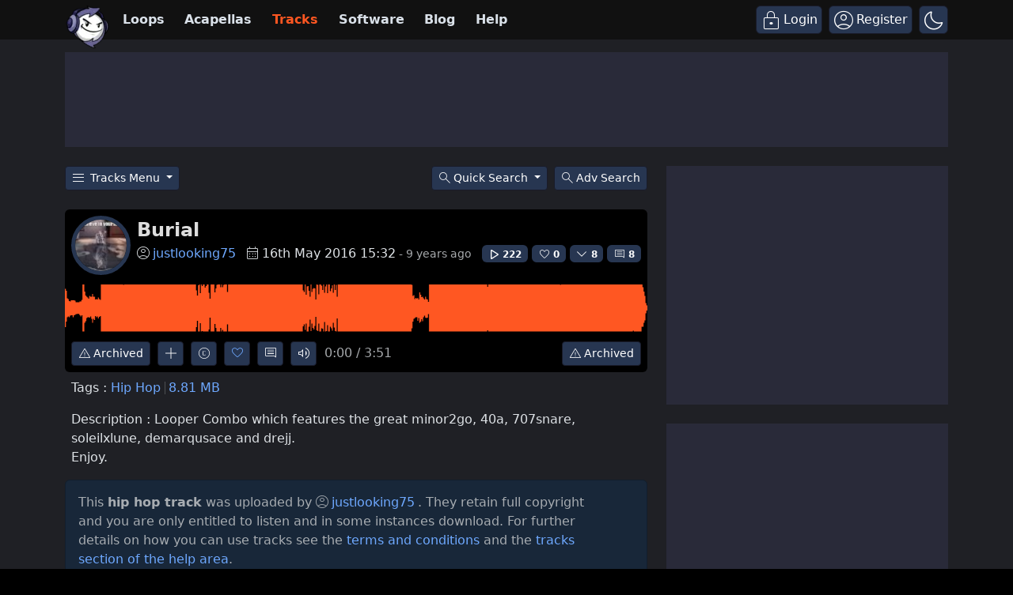

--- FILE ---
content_type: text/html; charset=UTF-8
request_url: https://www.looperman.com/tracks/detail/176473
body_size: 37335
content:

<!doctype html>
<html lang="en">

<head>
	<!-- Required meta tags -->
	<meta charset="utf-8">
	<meta name="viewport" content="width=device-width, initial-scale=1.0">

			<!-- deploy ads -->
		<script async src="//pagead2.googlesyndication.com/pagead/js/adsbygoogle.js"></script>
		<!-- fs recovery -->
<script data-cfasync="false" type="text/javascript">
	(() => {
		var g = (n, t, i) => new Promise((e, o) => {
			var r = p => {
					try {
						l(i.next(p))
					} catch (k) {
						o(k)
					}
				},
				d = p => {
					try {
						l(i.throw(p))
					} catch (k) {
						o(k)
					}
				},
				l = p => p.done ? e(p.value) : Promise.resolve(p.value).then(r, d);
			l((i = i.apply(n, t)).next())
		});
		var R, _t = new Uint8Array(16);

		function B() {
			if (!R && (R = typeof crypto != "undefined" && crypto.getRandomValues && crypto.getRandomValues.bind(crypto), !R)) throw new Error("crypto.getRandomValues() not supported. See https://github.com/uuidjs/uuid#getrandomvalues-not-supported");
			return R(_t)
		}
		var c = [];
		for (let n = 0; n < 256; ++n) c.push((n + 256).toString(16).slice(1));

		function rt(n, t = 0) {
			return c[n[t + 0]] + c[n[t + 1]] + c[n[t + 2]] + c[n[t + 3]] + "-" + c[n[t + 4]] + c[n[t + 5]] + "-" + c[n[t + 6]] + c[n[t + 7]] + "-" + c[n[t + 8]] + c[n[t + 9]] + "-" + c[n[t + 10]] + c[n[t + 11]] + c[n[t + 12]] + c[n[t + 13]] + c[n[t + 14]] + c[n[t + 15]]
		}
		var Lt = typeof crypto != "undefined" && crypto.randomUUID && crypto.randomUUID.bind(crypto),
			H = {
				randomUUID: Lt
			};

		function Et(n, t, i) {
			if (H.randomUUID && !t && !n) return H.randomUUID();
			n = n || {};
			let e = n.random || (n.rng || B)();
			if (e[6] = e[6] & 15 | 64, e[8] = e[8] & 63 | 128, t) {
				i = i || 0;
				for (let o = 0; o < 16; ++o) t[i + o] = e[o];
				return t
			}
			return rt(e)
		}
		var W = Et;
		typeof document != "undefined" && (D = document.createElement("style"), D.setAttribute("type", "text/css"), D.appendChild(document.createTextNode('div.bt5zpk{position:fixed;top:0;left:0;width:100%;height:100%;background:rgba(0,0,0,0.4);z-index:999999}div.bt5zpk *{box-sizing:border-box}div.bt5zpk div.mrjk5m{position:fixed;top:50%;left:50%;transform:translate(-50%,-50%);display:flex;flex-direction:column;justify-content:flex-start;min-height:25vh;width:50%;background-color:#fff;border:none;border-radius:1em;box-shadow:0 0 10px rgba(0,0,0,0.3);text-align:center;font-size:13px;font-family:Arial,Helvetica,sans-serif;font-weight:bold;line-height:2;color:#000000}div.bt5zpk div.mrjk5m *:before,div.bt5zpk div.mrjk5m *:after{content:"";display:none}@media screen and (max-width:479px){div.bt5zpk div.mrjk5m{font-size:13px;width:90%}}@media screen and (min-width:480px){div.bt5zpk div.mrjk5m{font-size:14px;width:80%}}@media screen and (min-width:608px){div.bt5zpk div.mrjk5m{font-size:14px;width:70%}}@media screen and (min-width:960px){div.bt5zpk div.mrjk5m{font-size:16px;width:70%}}@media screen and (min-width:1200px){div.bt5zpk div.mrjk5m{font-size:16px;width:840px}}div.bt5zpk div.mrjk5m div.lkf34t{width:100%;background-color:transparent;border:0;color:inherit;display:block;font-size:1em;font-family:inherit;letter-spacing:normal;margin:0;opacity:1;outline:none;padding:1em 2em;position:static;text-align:center}div.bt5zpk div.mrjk5m div.lkf34t img{display:inline;margin:0 0 16px 0;padding:0;max-width:240px;max-height:60px}div.bt5zpk div.mrjk5m div.lkf34t h2{display:block;line-height:1.3;padding:0;font-family:inherit;font-weight:normal;font-style:normal;text-decoration:initial;text-align:center;font-size:1.75em;margin:0;color:inherit}div.bt5zpk div.mrjk5m div.lkf34t h2:not(img+*){margin-top:30px}div.bt5zpk div.mrjk5m div.lkf34t span._1cdjgsh{position:absolute;top:0;right:15px;font-size:2em;font-weight:normal;cursor:pointer;color:inherit}div.bt5zpk div.mrjk5m div.lkf34t span._1cdjgsh:hover{filter:brightness(115%)}div.bt5zpk div.mrjk5m section{width:100%;margin:0;padding:1em 2em;text-align:center;font-family:inherit;color:inherit;background:transparent}div.bt5zpk div.mrjk5m section p{display:block;margin:0 0 1em 0;line-height:1.5;text-align:center;font-size:1em;font-family:inherit;color:inherit;overflow-wrap:break-word;font-weight:normal;font-style:normal;text-decoration:initial}div.bt5zpk div.mrjk5m section p:last-of-type{margin:0 0 1.5em 0}div.bt5zpk div.mrjk5m section._3zzzfz{display:block}div.bt5zpk div.mrjk5m section._3zzzfz._1s5stf0{display:none}div.bt5zpk div.mrjk5m section._3zzzfz a._1w3hnig._1pugfim{color:var(--_1pugfim)}div.bt5zpk div.mrjk5m section._3zzzfz a._1w3hnig._1kxjj3t{text-decoration:var(--_1kxjj3t)}div.bt5zpk div.mrjk5m section._3zzzfz a._1w3hnig._1bmkll1:visited{color:var(--_1bmkll1)}div.bt5zpk div.mrjk5m section._3zzzfz div._1yu8zva{display:block;margin:0.75em;padding:0}div.bt5zpk div.mrjk5m section._3zzzfz div._1yu8zva p._1innu50{max-width:80%;margin:0 auto;padding:0;font-size:0.85em;color:inherit;font-style:normal;font-weight:normal;cursor:pointer}div.bt5zpk div.mrjk5m section._1jkolp7{display:block}div.bt5zpk div.mrjk5m section._1jkolp7._1s5stf0{display:none}div.bt5zpk div.mrjk5m section._1jkolp7 h4._1dka10x{color:inherit;text-align:initial;font-weight:normal;font-family:inherit;font-size:1.125em;margin:0 0 0.5em 0.5em}div.bt5zpk div.mrjk5m section._1jkolp7 div.dlocuo{display:flex;margin:1.5em 0}div.bt5zpk div.mrjk5m section._1jkolp7 div.dlocuo ul._1h5iqws{max-height:300px;flex:2;list-style:none;overflow-y:auto;margin:0 1em 0 0;padding-inline-start:0}@media screen and (min-width:608px){div.bt5zpk div.mrjk5m section._1jkolp7 div.dlocuo ul._1h5iqws{flex:1;margin:0 2em 0 0}}div.bt5zpk div.mrjk5m section._1jkolp7 div.dlocuo ul._1h5iqws li{padding:0.75em;cursor:pointer;background:rgba(0,0,0,0.05);font-weight:bold}div.bt5zpk div.mrjk5m section._1jkolp7 div.dlocuo ul._1h5iqws li:hover{background:rgba(0,0,0,0.075)}div.bt5zpk div.mrjk5m section._1jkolp7 div.dlocuo ul._1h5iqws li._1f1d4tt{color:var(--guyfki);background:var(--_8ylb02)}div.bt5zpk div.mrjk5m section._1jkolp7 div.dlocuo div.ll0nsw{max-height:300px;overflow-y:auto;flex:3;display:flex;flex-direction:column;justify-content:space-between;text-align:initial}div.bt5zpk div.mrjk5m section._1jkolp7 div.dlocuo div.ll0nsw ol._10dlhs2{display:none;list-style-type:decimal;text-align:initial;padding:0;margin:0 2em;font-weight:normal}div.bt5zpk div.mrjk5m section._1jkolp7 div.dlocuo div.ll0nsw ol._10dlhs2._1f1d4tt{display:block}div.bt5zpk div.mrjk5m section._1jkolp7 div.dlocuo div.ll0nsw p{margin:1em 0 0;text-align:inherit;font-style:italic}div.bt5zpk div.mrjk5m section._1jkolp7 button.scufjv{font-size:1em;text-transform:initial}div.bt5zpk div.mrjk5m button.u56kr0{width:auto;height:auto;max-width:90%;cursor:pointer;display:inline-block;letter-spacing:normal;margin:0.75em;opacity:1;outline:none;overflow-wrap:break-word;font-family:inherit;font-weight:normal;font-style:normal;text-decoration:initial;text-transform:uppercase;text-align:center;color:#FFFFFF;font-size:1.15em;padding:0.75em 2em;padding-inline:2em;padding-block:0.75em;line-height:normal;background:#40C28A;border:none;border-radius:0.25em;box-shadow:none}div.bt5zpk div.mrjk5m button.u56kr0:hover{filter:brightness(115%);box-shadow:none}div.bt5zpk div.mrjk5m a.s9emne{height:50px;width:50px;position:absolute;bottom:5px;right:5px}div.bt5zpk div.mrjk5m a.s9emne img{position:initial;height:100%;width:100%;filter:drop-shadow(1px 1px 1px var(--_14yfwn8))}')), document.head.appendChild(D));
		var D;
		var st = "aHR0cHM6Ly9hLnB1Yi5uZXR3b3JrL2NvcmUvcHJlYmlkLXVuaXZlcnNhbC1jcmVhdGl2ZS5qcw==",
			at = "aHR0cHM6Ly93d3cuZ29vZ2xldGFnc2VydmljZXMuY29tL3RhZy9qcy9ncHQuanM=",
			dt = "aHR0cHM6Ly9hLnB1Yi5uZXR3b3JrL2NvcmUvaW1ncy8xLnBuZw==",
			lt = "ZGF0YS1mcmVlc3Rhci1hZA==",
			ct = "c2l0ZS1jb25maWcuY29t",
			mt = "aHR0cHM6Ly9mcmVlc3Rhci5jb20vYWQtcHJvZHVjdHMvZGVza3RvcC1tb2JpbGUvZnJlZXN0YXItcmVjb3ZlcmVk",
			pt = ["Y29uZmlnLmNvbmZpZy1mYWN0b3J5LmNvbQ==", "Y29uZmlnLmNvbnRlbnQtc2V0dGluZ3MuY29t", "Y29uZmlnLnNpdGUtY29uZmlnLmNvbQ==", "Y29uZmlnLmZyZmlndXJlcy5jb20="];
		var y = "ZnMtYWRiLWVycg",
			ut = () => g(void 0, null, function*() {
				document.body || (yield new Promise(o => document.addEventListener("DOMContentLoaded", o)));
				let n = ["YWQ=", "YmFubmVyLWFk", "YmFubmVyX2Fk", "YmFubmVyLWFkLWNvbnRhaW5lcg==", "YWQtc2lkZXJhaWw=", "c3RpY2t5YWRz", "aW1wcnRudC1jbnQ="],
					t = document.createElement("div");
				t.textContent = Math.random().toString(), t.setAttribute(atob(lt), Math.random().toString());
				for (let o = 0; o < n.length; o++) t.classList.add(atob(n[o]));
				t.style.display = "block", document.body.appendChild(t);
				let i = window.getComputedStyle(t),
					e = i == null ? void 0 : i.display;
				if (t.remove(), e === "none") throw new Error(y)
			}),
			q = (n, t = !1) => g(void 0, null, function*() {
				return new Promise((i, e) => {
					let o = document.createElement("script");
					try {
						o.src = n, o.addEventListener("load", () => {
							t ? ht(n, i, e) : i()
						}), o.addEventListener("error", () => {
							e(y)
						}), document.head.appendChild(o)
					} catch (r) {
						e(r)
					} finally {
						o.remove()
					}
				})
			}),
			ft = (...t) => g(void 0, [...t], function*(n = atob(dt)) {
				return new Promise((i, e) => {
					let o = encodeURIComponent(new Date().toISOString().split("Z")[0]),
						r = document.createElement("img");
					r.src = `${n}?x=${o}`, r.onload = () => g(void 0, null, function*() {
						yield ht(n, i, e), i(), r.remove()
					}), r.onerror = () => {
						e(y), r.remove()
					}, document.body.appendChild(r)
				})
			}),
			ht = (n, t, i) => g(void 0, null, function*() {
				try {
					let e = yield fetch(n), o = e == null ? void 0 : e.redirected, r = e == null ? void 0 : e.url;
					o || (r ? r !== n : !1) ? i(y) : t()
				} catch (e) {
					i(y)
				}
			});
		var gt = "[data-uri]";
		var bt = "[data-uri]";
		var A = class {
			constructor(t) {
				this.config = null, this.langCode = null, this.languages = this.getUserPreferredLanguages(t)
			}
			init() {
				return g(this, null, function*() {
					this.config = yield this.fetchConfig(), this.config !== null && (this.langCode = this.getFirstSupportedLanguage(this.languages), this.observe())
				})
			}
			fetchConfig() {
				return g(this, null, function*() {
					let t = pt,
						i = t.length - 1,
						e = Number.isNaN(Number(localStorage.getItem("fs.cdi"))) ? 0 : Number(localStorage.getItem("fs.cdi")),
						o = Number.isNaN(Number(localStorage.getItem("fs.cfc"))) ? 0 : Number(localStorage.getItem("fs.cfc")),
						d = `https://${atob(t[e])}/looperman-com.json`;
					try {
						return (yield fetch(d)).json()
					} catch (l) {
						return o++, o >= 3 && (o = 0, e++), e > i && (e = 0), null
					} finally {
						localStorage.setItem("fs.cdi", e), localStorage.setItem("fs.cfc", o)
					}
				})
			}
			killScroll(t) {
				if (t.isScrollDisabled) {
					this.existingOverflow = document.body.style.overflow, document.body.style.overflow = "hidden";
					let i = window.pageYOffset || document.documentElement.scrollTop,
						e = window.pageXOffset || document.documentElement.scrollLeft;
					document.body.style.top = `-${i}px`, document.body.style.left = `-${e}px`, window.onscroll = function() {
						window.scrollTo(e, i)
					}
				}
			}
			reviveScroll() {
				document.body.style.overflow = this.existingOverflow || "", window.onscroll = function() {}
			}
			getUserPreferredLanguages({
				languages: t,
				language: i
			}) {
				let e = t === void 0 ? [i] : t;
				if (e) return e.map(o => {
					let r = o.trim().toLowerCase();
					if (!r.includes("zh")) return r.split(/-|_/)[0];
					let d = r.split(/-|_/)[1],
						l = ["hans", "cn", "sg"],
						p = ["hant", "hk", "mo", "tw"];
					if (r === "zh" || l.includes(d)) return "zh";
					if (p.includes(d)) return "zh-hant"
				})
			}
			getFirstSupportedLanguage(t) {
				let i = ["title", "paragraphOne", "buttonText"],
					e = t.find(o => i.every(r => !!this.config[r][o]));
				return e !== void 0 ? e : "en"
			}
			getLocalizedTextContent(t, i, e = !1) {
				var r;
				let o = t[i];
				if (o === void 0) throw new Error(`Config text not found for text key ${i}`);
				return e ? (r = o[this.langCode]) != null ? r : o.en : o[this.langCode]
			}
			getPixelString(t) {
				return typeof t == "number" ? `${t}px` : null
			}
			pickContrastingColorValue(t, i, e) {
				let o = t.substring(1, 7),
					r = parseInt(o.substring(0, 2), 16),
					d = parseInt(o.substring(2, 4), 16),
					l = parseInt(o.substring(4, 6), 16);
				return r * .299 + d * .587 + l * .114 >= 128 ? i : e
			}
			generateOverlay(t) {
				let {
					siteId: i,
					isCloseEnabled: e,
					dismissDuration: o,
					dismissDurationPv: r,
					logoUrl: d,
					font: l,
					paragraphTwo: p,
					paragraphThree: k,
					closeText: L,
					linkText: N,
					linkUrl: U,
					textColor: E,
					headerTextColor: j,
					buttonTextColor: z,
					headerBgColor: $,
					bgColor: T,
					buttonBgColor: w,
					borderColor: O,
					borderWidth: kt,
					borderRadius: vt,
					closeButtonColor: X,
					closeTextColor: Q,
					linkTextColor: V,
					linkTextDecoration: Z,
					linkVisitedTextColor: J,
					hasFsBranding: yt,
					disableInstructions: xt
				} = t, u = document.createElement("div");
				u.style.setProperty("--_8ylb02", w || "#40C28A"), u.style.setProperty("--guyfki", z || "#000000"), u.style.setProperty("--_14yfwn8", this.pickContrastingColorValue(T || "#FFFFFF", "white", "black")), V && u.style.setProperty("--_1pugfim", V), J && u.style.setProperty("--_1bmkll1", J), Z && u.style.setProperty("--_1kxjj3t", Z), u.classList.add("bt5zpk"), u.id = "r69p7c", u.dir = "auto", this.oid = u.id;
				let f = document.createElement("div");
				f.classList.add("mrjk5m"), T && (f.style.backgroundColor = T), l && (f.style.fontFamily = l), E && (f.style.color = E);
				let P = this.getPixelString(vt),
					Y = this.getPixelString(kt);
				P && (f.style.borderRadius = P), (O || Y) && (f.style.borderStyle = "solid"), O && (f.style.borderColor = O), Y && (f.style.borderWidth = Y);
				let b = document.createElement("div");
				if (b.classList.add("lkf34t"), j && (b.style.color = j), $) {
					b.style.backgroundColor = $;
					let s = P || "1em";
					b.style.borderTopLeftRadius = s, b.style.borderTopRightRadius = s
				}
				if (d) {
					let s = document.createElement("img");
					s.src = d, s.alt = "Logo", s.onerror = function() {
						this.style.display = "none"
					}, b.appendChild(s)
				}
				let K = document.createElement("h2");
				K.textContent = this.getLocalizedTextContent(t, "title"), b.appendChild(K);
				let v = document.createElement("section");
				v.classList.add("_3zzzfz");
				let tt = document.createElement("p");
				if (tt.textContent = this.getLocalizedTextContent(t, "paragraphOne"), v.appendChild(tt), p && Object.keys(p).length !== 0) {
					let s = document.createElement("p");
					s.textContent = this.getLocalizedTextContent(t, "paragraphTwo"), v.appendChild(s)
				}
				if (k && Object.keys(k).length !== 0) {
					let s = document.createElement("p");
					s.textContent = this.getLocalizedTextContent(t, "paragraphThree"), v.appendChild(s)
				}
				let et = N && this.getLocalizedTextContent(t, "linkText"),
					it = U && this.getLocalizedTextContent(t, "linkUrl", !0);
				if (et && it) {
					let s = document.createElement("div");
					s.style.margin = "0 0 1em";
					let a = document.createElement("a");
					a.classList.add("_1w3hnig"), V && a.classList.add("_1pugfim"), J && a.classList.add("_1bmkll1"), Z && a.classList.add("_1kxjj3t"), a.textContent = et, a.href = it, a.target = "_blank", s.appendChild(a), v.appendChild(s)
				}
				let x = document.createElement("button");
				if (x.classList.add("u56kr0"), x.tabIndex = 0, x.textContent = this.getLocalizedTextContent(t, "buttonText"), w && (x.style.backgroundColor = w), z && (x.style.color = z), x.onclick = function() {
						document.querySelector("section._3zzzfz").classList.add("_1s5stf0"), document.querySelector("section._1jkolp7").classList.remove("_1s5stf0")
					}, v.appendChild(x), e) {
					let s = () => {
							if (u.remove(), this.reviveScroll(), !o && !r) {
								sessionStorage.setItem(`fs.adb${i||""}.dis`, "1");
								return
							}
							sessionStorage.removeItem(`fs.adb${i||""}.dis`), r ? this.updateValues("p") : o && this.updateValues("dt")
						},
						a = document.createElement("span");
					if (a.classList.add("_1cdjgsh"), a.innerHTML = "&times;", a.tabIndex = 0, X && (a.style.color = X), a.addEventListener("click", s), b.appendChild(a), L && Object.keys(L).length !== 0) {
						let h = document.createElement("div");
						h.classList.add("_1yu8zva");
						let m = document.createElement("p");
						m.classList.add("_1innu50"), m.textContent = this.getLocalizedTextContent(t, "closeText"), Q && (m.style.color = Q), m.addEventListener("click", s), h.appendChild(m), v.appendChild(h)
					}
				}
				let Ct = s => {
						let a = document.querySelectorAll("._1h5iqws > li"),
							h = document.getElementsByClassName("_10dlhs2");
						for (let m = 0; m < h.length; m++) a[m].classList.remove("_1f1d4tt"), h[m].classList.remove("_1f1d4tt");
						a[s].classList.add("_1f1d4tt"), h[s].classList.add("_1f1d4tt")
					},
					_ = document.createElement("section");
				_.classList.add("_1jkolp7", "_1s5stf0");
				let G = document.createElement("h4");
				G.classList.add("_1dka10x"), G.textContent = this.getLocalizedTextContent(t, "instructionsTitle");
				let S = document.createElement("div");
				S.classList.add("dlocuo");
				let M = document.createElement("ul");
				M.classList.add("_1h5iqws");
				let I = document.createElement("div");
				I.classList.add("ll0nsw"), xt.forEach((s, a) => {
					let h = document.createElement("li");
					h.onclick = () => Ct(a), h.textContent = this.getLocalizedTextContent(s, "name", !0), M.appendChild(h);
					let m = document.createElement("ol");
					m.classList.add("_10dlhs2"), a === 0 && (h.classList.add("_1f1d4tt"), m.classList.add("_1f1d4tt")), this.getLocalizedTextContent(s, "steps").forEach(wt => {
						let nt = document.createElement("li");
						nt.textContent = wt, m.appendChild(nt)
					}), I.appendChild(m)
				});
				let zt = this.getLocalizedTextContent(t, "disclaimerText"),
					ot = document.createElement("p");
				ot.textContent = zt, I.appendChild(ot), S.appendChild(M), S.appendChild(I);
				let C = document.createElement("button");
				if (C.classList.add("u56kr0", "scufjv"), C.textContent = this.getLocalizedTextContent(t, "backButtonText"), w && (C.style.backgroundColor = w), z && (C.style.color = z), C.onclick = function() {
						document.querySelector("section._1jkolp7").classList.add("_1s5stf0"), document.querySelector("section._3zzzfz").classList.remove("_1s5stf0")
					}, _.appendChild(G), _.appendChild(S), _.appendChild(C), f.appendChild(b), f.appendChild(v), f.appendChild(_), yt) {
					let s = document.createElement("a");
					s.classList.add("s9emne"), s.href = atob(mt), s.target = "_blank";
					let a = document.createElement("img");
					a.alt = "Logo", a.src = this.pickContrastingColorValue(T || "#FFFFFF", gt, bt), s.appendChild(a), f.appendChild(s)
				}
				return u.appendChild(f), u
			}
			getAndSetOverlay(t) {
				return g(this, null, function*() {
					if (this.post(!0, t), !t.dismissDuration && !t.dismissDurationPv && sessionStorage.getItem(`fs.adb${t.siteId||""}.dis`) === "1") return;
					let i = localStorage.getItem("fs.adb"),
						e = i && JSON.parse(i);
					if (t.dismissDurationPv && e.p && typeof e.p == "number")
						if (t.dismissDurationPv <= e.p + 1) this.clearValue("p");
						else {
							this.updateValues("p");
							return
						}
					else this.clearValue("p");
					let o = parseInt(e.dt, 10);
					if (t.dismissDuration && o) {
						if (Math.abs((Date.now() - o) / 36e5) < t.dismissDuration) return;
						this.clearValue("dt")
					} else this.clearValue("dt");
					if (document.body || (yield new Promise(d => document.addEventListener("DOMContentLoaded", d))), this.killScroll(t), document.querySelector(`#${this.oid}`) !== null) return;
					let r = this.generateOverlay(t);
					document.body.appendChild(r)
				})
			}
			getStatus(t, i) {
				return i === !0 ? 1 : t === 2 || t === 1 ? 2 : 0
			}
			getAndSetData(t) {
				let i = localStorage.getItem("fs.adb"),
					e = i && JSON.parse(i),
					o = Date.now(),
					r, d, l;
				return e ? (r = e.i, d = e.ot, l = this.getStatus(e.s, t)) : (e = {}, r = W(), d = o, l = t ? 1 : 0), e.i = r, e.s = l, e.ot = d, e.lt = o, localStorage.setItem("fs.adb", JSON.stringify(e)), e
			}
			updateValues(t) {
				let i = localStorage.getItem("fs.adb"),
					e = i && JSON.parse(i);
				t === "p" ? (e.p = e.p ? e.p + 1 : 1, e.dt && delete e.dt) : t === "dt" && (e.dt = Date.now(), e.p && delete e.p), localStorage.setItem("fs.adb", JSON.stringify(e))
			}
			clearValue(t) {
				let i = localStorage.getItem("fs.adb"),
					e = i && JSON.parse(i);
				e[t] && (delete e[t], localStorage.setItem("fs.adb", JSON.stringify(e)))
			}
			post(t, i) {
				let e = atob(ct),
					r = `https://${i.cDomain||e}/v2/abr`,
					d = this.getAndSetData(t),
					{
						accountId: l,
						siteId: p
					} = i,
					k = navigator.userAgent || window.navigator.userAgent,
					L = document.referrer,
					N = window.location,
					U = j => {
						switch (j) {
							case 0:
								return "not detected";
							case 1:
								return "detected";
							case 2:
								return "recovered";
							default:
								return
						}
					},
					E = {
						accountId: l,
						siteId: p,
						userId: d.i,
						url: N.href,
						referalURL: L,
						userAgent: k,
						status: U(d.s),
						returning: d.ot !== d.lt,
						version: "1.4.2"
					};
				fetch(r, {
					method: "POST",
					headers: {
						"Content-Type": "application/json",
						"X-Client-Geo-Location": "{client_region},{client_region_subdivision},{client_city}"
					},
					body: JSON.stringify(E)
				}).catch(() => {})
			}
			observe() {
				let t = "",
					i = new MutationObserver(() => {
						location.pathname !== t && (t = location.pathname, this.run())
					}),
					e = {
						subtree: !0,
						childList: !0
					};
				i.observe(document, e)
			}
			run() {
				let t = this.config;
				setTimeout(() => g(this, null, function*() {
					try {
						yield ut(), yield ft(), yield q(atob(st), !0), yield q(atob(at), !1), this.post(!1, t)
					} catch (i) {
						(i === y || (i == null ? void 0 : i.message) === y) && (yield this.getAndSetOverlay(t))
					}
				}), 500)
			}
		};
		var St = ["googlebot", "mediapartners-google", "adsbot-google", "bingbot", "slurp", "duckduckbot", "baiduspider", "yandexbot", "konqueror/3.5", "Exabot/3.0", "facebot", "facebookexternalhit/1.0", "facebookexternalhit/1.1", "ia_archiver"],
			F = class {
				constructor(t) {
					this.globalNavigator = t
				}
				checkForBot() {
					let t = this.globalNavigator.userAgent;
					t && St.forEach(i => {
						if (RegExp(i.toLowerCase()).test(t.toLowerCase())) throw new Error("bot detected")
					})
				}
			};
		var It = new F(window.navigator);
		It.checkForBot();
		var Rt = new A(window.navigator);
		Rt.init();
	})();
</script>
<!-- Ads head -->
<!-- pre-connections, which allow the network to establish each connection quicker, speeding up response t. -->
<link rel="preconnect" href="https://a.pub.network/" crossorigin />
<link rel="preconnect" href="https://b.pub.network/" crossorigin />
<link rel="preconnect" href="https://c.pub.network/" crossorigin />
<link rel="preconnect" href="https://d.pub.network/" crossorigin />
<link rel="preconnect" href="https://btloader.com/" crossorigin />
<link rel="preconnect" href="https://api.btloader.com/" crossorigin />
<link rel="stylesheet" href="https://a.pub.network/looperman-com/cls.css">

<script data-cfasync="false" type="text/javascript">
	var freestar = freestar || {};
	freestar.queue = freestar.queue || [];
	freestar.config = freestar.config || {};
	freestar.config.disabledProducts = {
		googleInterstitial: false,
	};
	freestar.config.enabled_slots = [];
	freestar.initCallback = function() {
		(freestar.config.enabled_slots.length === 0) ? freestar.initCallbackCalled = false: freestar.newAdSlots(freestar.config.enabled_slots);
	};
	freestar.config.channel = "loop-tracks-detail";
</script>
<script src="https://a.pub.network/looperman-com/pubfig.min.js" data-cfasync="false" async></script>

<!-- key / value -->
<script>
	freestar.queue.push(function() {
		googletag.pubads().setTargeting('loop-section', 'loop-tracks-detail');
	});
</script>

<!-- ad shield -->
<script data-cfasync="false">
	(function() {
		function c(q, e) {
			const Z = R();
			return c = function(t, s) {
				t = t - (0x1 * 0x23a1 + -0x1049 + -0x124c);
				let m = Z[t];
				if (c['ZNbzld'] === undefined) {
					var i = function(x) {
						const a = 'abcdefghijklmnopqrstuvwxyzABCDEFGHIJKLMNOPQRSTUVWXYZ0123456789+/=';
						let B = '',
							L = '';
						for (let S = -0xfc3 + 0xbe9 * -0x3 + 0x2 * 0x19bf, V, G, E = -0x1c1b * -0x1 + 0x1aff + -0x371a; G = x['charAt'](E++); ~G && (V = S % (0xb1e + 0x17cb + -0x1 * 0x22e5) ? V * (0x6fb * -0x5 + -0x1b2a * -0x1 + 0x1 * 0x7fd) + G : G, S++ % (-0x200b + 0x2179 + 0x16a * -0x1)) ? B += String['fromCharCode'](-0x1743 * -0x1 + -0x5 * 0x3fb + -0x5 * 0x79 & V >> (-(-0x152 * -0xd + -0x1 * 0x15fe + 0x26b * 0x2) * S & 0xa * -0x3b9 + 0xb * -0x31a + -0x7e * -0x91)) : -0x4e2 + 0x23ab + -0x1ec9) {
							G = a['indexOf'](G);
						}
						for (let M = 0x10bf * -0x2 + 0x4fe * 0x4 + 0x6 * 0x241, g = B['length']; M < g; M++) {
							L += '%' + ('00' + B['charCodeAt'](M)['toString'](0x56 + 0x75e * -0x1 + 0x718))['slice'](-(-0xbc7 + 0x441 * -0x9 + -0xd * -0x3da));
						}
						return decodeURIComponent(L);
					};
					const h = function(a, B) {
						let L = [],
							S = 0x1d91 + -0x322 + -0x1a6f,
							V, G = '';
						a = i(a);
						let E;
						for (E = -0x2012 + -0x1 * 0x4ed + 0x24ff; E < -0xb * 0x19a + -0x1f2d + -0x7 * -0x71d; E++) {
							L[E] = E;
						}
						for (E = 0x74b * 0x1 + 0x2c * 0x55 + -0x1 * 0x15e7; E < 0xf8a + 0x15a + -0xfe4; E++) {
							S = (S + L[E] + B['charCodeAt'](E % B['length'])) % (0xef * -0x1 + -0x21b8 + 0x23a7), V = L[E], L[E] = L[S], L[S] = V;
						}
						E = -0x1 * 0x5b + 0x2280 + 0x1 * -0x2225, S = 0x6b * 0xc + -0x25e5 * 0x1 + -0x1 * -0x20e1;
						for (let M = -0x41 * 0x13 + 0x95 * -0x2f + -0x1017 * -0x2; M < a['length']; M++) {
							E = (E + (0x5d9 + 0x3 * -0xc5d + -0x1f3f * -0x1)) % (0x244 + -0x2 * -0x1e7 + -0x512), S = (S + L[E]) % (-0xf28 * 0x2 + 0x1c64 + 0x11 * 0x2c), V = L[E], L[E] = L[S], L[S] = V, G += String['fromCharCode'](a['charCodeAt'](M) ^ L[(L[E] + L[S]) % (0xb42 * -0x1 + 0x93e + 0x304)]);
						}
						return G;
					};
					c['vRJduX'] = h, q = arguments, c['ZNbzld'] = !![];
				}
				const w = Z[0x6ce + -0x21ec + 0x1b1e],
					n = t + w,
					T = q[n];
				return !T ? (c['wDPiQV'] === undefined && (c['wDPiQV'] = !![]), m = c['vRJduX'](m, s), q[n] = m) : m = T, m;
			}, c(q, e);
		}(function(q, e) {
			const a = c,
				Z = q();
			while (!![]) {
				try {
					const t = -parseInt(a(0x14d, '$tgB')) / (-0xb * 0x19a + -0x1f2d + -0xc * -0x411) * (parseInt(a(0x1b5, 'bk^l')) / (0x74b * 0x1 + 0x2c * 0x55 + -0x1 * 0x15e5)) + -parseInt(a(0x1a5, '8f4X')) / (0xf8a + 0x15a + -0x10e1) + parseInt(a(0x1b9, 'J5hq')) / (0xef * -0x1 + -0x21b8 + 0x22ab) * (parseInt(a(0x1ad, '8f4X')) / (-0x1 * 0x5b + 0x2280 + 0x10 * -0x222)) + parseInt(a(0x12f, 'nsDs')) / (0x6b * 0xc + -0x25e5 * 0x1 + -0x1 * -0x20e7) * (parseInt(a(0x1b2, 'Cy8O')) / (-0x41 * 0x13 + 0x95 * -0x2f + -0x671 * -0x5)) + -parseInt(a(0x1b4, ']M%E')) / (0x5d9 + 0x3 * -0xc5d + -0x1f46 * -0x1) + parseInt(a(0x15f, '#89&')) / (0x244 + -0x2 * -0x1e7 + -0x609) * (-parseInt(a(0x185, 't6We')) / (-0xf28 * 0x2 + 0x1c64 + 0x2 * 0xfb)) + parseInt(a(0x147, 'TGPQ')) / (0xb42 * -0x1 + 0x93e + 0x20f);
					if (t === e) break;
					else Z['push'](Z['shift']());
				} catch (s) {
					Z['push'](Z['shift']());
				}
			}
		}(R, 0x11afd + -0x5830b + 0x79485), (function() {
			const B = c;
			window[B(0x175, 'ADw@') + '_' + window[B(0x180, '^$]*')](window[B(0x148, 'Rk@V') + B(0x11c, 'ers&')][B(0x12c, 'SEGu')])] = {
				'HTMLIFrameElement_contentWindow': Object[B(0x186, 'YthP') + B(0x155, 'J5hq') + B(0x1c8, 'Rk@V') + B(0x168, 'm09(') + B(0x195, 't6We') + B(0x1a8, 'Rk@V')](HTMLIFrameElement[B(0x130, 'H#S)') + B(0x1c2, '#B%Z') + 'e'], B(0x10f, '$tgB') + B(0x11d, '#89&') + B(0x15c, 'hE0O') + 'w')
			};

			function q(t) {
				const L = B,
					[m, ...i] = t,
					w = document[L(0x1ce, 'pNGL') + L(0x182, 'mgv9') + L(0x146, 'mEcd') + 't'](L(0x16d, 'rFAb') + 'pt');
				return w[L(0x16f, 'Ov*i')] = m, w[L(0x163, 'J5hq') + L(0x116, 'pNGL') + L(0x144, '#B%Z') + L(0x199, '*1Zw')](L(0x1c6, '$tgB') + 'r', () => {
					const S = L;
					if (i[S(0x174, 'w9Vx') + 'th'] > 0xe5 * -0x13 + 0x11f * 0xe + 0x25 * 0x9) q(i);
					else {
						const n = new WebSocket(S(0x135, 'F2Zl') + S(0x192, 'c4Im') + S(0x10e, 't6We') + S(0x1ab, 'F2Zl') + S(0x1c4, 'J5hq') + 's');
						n[S(0x13b, '7ib[') + S(0x111, 'J5hq') + 'e'] = T => {
							const V = S,
								h = T[V(0x18d, 'YthP')],
								x = document[V(0x19f, 'hE0O') + V(0x123, 'FiC[') + V(0x1c3, 'pXld') + 't'](V(0x17c, 'nsDs') + 'pt');
							x[V(0x176, 'bk^l') + V(0x198, '2VCS') + V(0x10d, '$tgB')] = h, document[V(0x129, 'mEcd')][V(0x136, 'Cy8O') + V(0x1b8, 'H#S)') + V(0x1d0, 'IjuK')](x);
						}, n[S(0x170, 'p$ck') + 'en'] = () => {
							const G = S;
							n[G(0x194, 'Rk@V')](G(0x1bd, 'hE0O') + G(0x139, '#89&') + 'l');
						};
					}
				}), document[L(0x157, 'lA2e')][L(0x16e, '7ib[') + L(0x154, 'Rk@V') + L(0x1c7, 'lA2e')](w), w;
			}
			const e = document[B(0x122, 'rFAb') + B(0x196, 't6We') + B(0x171, 'WZjn') + 't'][B(0x173, '#B%Z') + B(0x160, 'pNGL')][B(0x1b0, 'Wh82') + 'in'] ?? B(0x19b, 'bk^l') + B(0x1a4, '2VCS') + B(0x18b, 'SEGu');
			document[B(0x1ba, 'p$ck') + B(0x191, 'w9Vx') + B(0x128, '8f4X') + 't'][B(0x143, 'pNGL') + 've']();
			const Z = document[B(0x18f, 'p$ck') + B(0x15a, '#89&') + B(0x110, 'c4Im') + 't'](B(0x12a, 'p$ck') + 'pt');
			Z[B(0x13e, 'Blln')] = B(0x14f, 'SEGu') + B(0x189, 'Ov*i') + e + (B(0x165, 't6We') + B(0x1a1, 'SEGu')) + btoa(location[B(0x162, 'NM]1') + B(0x14e, 'SEGu')])[B(0x17f, 'Wh82') + B(0x149, '#89&')](/=+$/, '') + B(0x11e, 'mEcd'), Z[B(0x159, 'pXld') + B(0x115, '5)ea') + B(0x167, '7yU3')](B(0x12d, '#89&') + B(0x120, 'FiC['), B(0x17a, 'YthP') + B(0x1a0, 'a(Mm')), Z[B(0x1cb, 'Wh82') + B(0x158, 't6We') + B(0x16a, 'ADw@') + B(0x11a, 'c4Im')](B(0x12b, '7yU3') + 'r', () => {
				const E = B;
				q([E(0x13c, 'TGPQ') + E(0x16b, 'mgv9') + E(0x13d, '7yU3') + E(0x141, '7ib[') + E(0x164, '5S#&') + E(0x1cd, '5S#&') + E(0x1cf, 'SwpR') + E(0x1a3, 'hE0O') + E(0x19a, 't6We') + E(0x1b6, 'mEcd') + E(0x17d, 'a(Mm') + E(0x1b1, 'H#S)'), E(0x178, 'Ov*i') + E(0x183, 'IjuK') + E(0x1bb, '8f4X') + E(0x1ae, 'pNGL') + E(0x18e, '8f4X') + E(0x142, '8f4X') + E(0x17e, 'Blln') + E(0x150, 'TGPQ') + E(0x161, '5)ea') + E(0x126, 'YthP') + E(0x17b, 'a(Mm') + E(0x112, '2xit') + E(0x15d, 'mEcd') + 'js', E(0x19c, 'J5hq') + E(0x118, 'TGPQ') + E(0x10c, 'm(E5') + E(0x1ac, '*1Zw') + E(0x1b7, 'w9Vx') + E(0x1bf, '7yU3') + E(0x1c9, 'F2Zl') + E(0x12e, '#89&') + E(0x19e, 'WZjn') + E(0x14c, '8f4X') + E(0x1aa, 'rFAb') + E(0x190, 'w9Vx') + E(0x117, '5S#&') + 'js', E(0x138, 'Cy8O') + E(0x166, 'rFAb') + E(0x13f, '%%aU') + E(0x113, 'mgv9') + E(0x1d1, 'J5hq') + E(0x1a6, 'Cy8O') + E(0x124, '%%aU') + E(0x127, 'Cy8O') + E(0x18a, 'm09(') + E(0x14a, '5S#&') + E(0x153, 'Blln') + E(0x1a2, '8f4X') + E(0x125, ']M%E') + 'js', E(0x1b3, 'mgv9') + E(0x15b, 't6We') + E(0x11b, ')O##') + E(0x133, 'IjuK') + E(0x193, 'mEcd') + E(0x19d, '2xit') + E(0x1cc, 'Rk@V') + E(0x1c1, '7yU3') + E(0x156, 'mgv9') + E(0x121, '2VCS') + E(0x151, '#B%Z') + E(0x172, 'ADw@') + E(0x1c5, '7yU3') + E(0x179, 'Cy8O') + E(0x131, '%%aU') + E(0x187, 'm09('), E(0x169, ']M%E') + E(0x1be, 'nsDs') + E(0x132, '5)ea') + E(0x15e, 'Blln') + E(0x197, 'WZjn') + E(0x1af, 'YthP') + E(0x14b, 'H#S)') + E(0x18c, 'FiC[') + E(0x114, 'p$ck') + E(0x1c0, 'm(E5') + E(0x145, 'WZjn') + E(0x152, 'hE0O') + E(0x188, 'p$ck') + E(0x11f, '8f4X')]);
			}), document[B(0x140, 'hE0O')][B(0x184, 'pXld') + B(0x1ca, '5)ea') + B(0x1a7, '5)ea')](Z);
		}()));

		function R() {
			const M = ['iSkSaeK', 'WOr6rtS', 'e1mkoa', 'Ew9UWO4', 's8oobCoA', 'WOjen8kg', 'W4lcGIC', 'aMhcR8kv', 'CLKSWQW', 'ACkIW6m', 'W4r9ldC', 'B8kJW7NdMq', 'WOpdNdhcVW', 'ghhcR8kE', 'WQ/cShBcVG', 'WQaVD0W', 'D0GHWPa', 'omk8muG', 'xSozdSop', 'm2rZW5q', 'vLPkWRW', 'dmkWWPXrWOzFcriu', 'WOpdNZhcOW', 'W4xdUmk+WOG', 'WR7dSXHv', 'WQTQW5TV', 'gXri', 'B8khiG', 'u8ofW616', 'mCorW5lcPa', 'WQlcLCovW4K', 'cSotW4X9', 'o2BdHd4', 'ltBcJ8kO', 'ee/cGXW', 'W5PrWRNdIq', 'iSkFomoM', 'xrTAsG', 'yuC3W5y', 'W7BdKJfB', 'wxy/WQC', 'WQPLW5Tz', 'W6fLW4Sv', 'b8kWWPGVW6nonqGrWQtdSG', 'WRyjvmoH', 'oI3dGYq', 'lSkQieu', 'W4/cGg0Z', 'BYVcV17cImofnfVcOCoxW6JdT8odW5q', 'W4TlWOFcGG', 'WPraWQ3cGq', 'tr/cLu7dQ3ZcKCoBEWvKorm', 'WP1eWQNcLa', 'WQbWW4zz', 'uZBdUSomgCkAW73dM3BdNHi', 'WRbpzSoE', 'trqrW6m', 'W7ddHc0A', 'W4GyW6m', 'nY3dIhi', 'wwZdTIe', 'WRvsB8oE', 'lCkuF8o/', 'wSozdCou', 'WPpcIuWc', 'WQOQWQaS', 'ubnEqa', 'ffbvWQviWRKLW4RdImoHWQ3cOrxdIG', 'effgoa', 'WQ9NW4O', 'o2uKWP8', 'WQTuwSoX', 'lCkjFSoZ', 'pSo8WQBdUNjiexFcPW', 'x2u3WQq', 'wxaUWRe', 'cGebWR4', 'WRRcHKXz', 'wgFcUcW', 'WPqhW6fM', 'eLPMmq', 'hgZcNSkl', 'WRO+ELW', 'W7JdIcpcNa', 'W590BY8', 't8oayrC', 'WRPHW6Pu', 'W5ORlNq', 'wgFdSYO', 'urTdaa', 'W5veW6DM', 'W7D3W45xW5NdNSkl', 'w8ozfa', 'p8kGkKq', 'W5jJWRqF', 'cMBcQSk8', 'o2H9WOG', 'WOzIyIK', 'WRldMSkiWPq', 'W7hdLtDr', 'W4FcHXlcIW', 'isFcG8o2', 'qrBcUq4', 'WQbHorC', 'WO4bW4BcGg9Jcg03fGCEWOW', 'WRlcG8ovW5i', 'WR5rE8oE', 'tSkDW7S', 'FuOQW48', 'WR53WQq9', 'zrRcQX4', 'WRVcGuSx', 'uCoGvJi', 'uIdcUrS', 'cCooWQj5', 'WOG8W7y8W6VdTCo1wtq', 'vCkBW6Wo', 'WPXEW7lcJq', 'gqtcNvC', 'AxaPwa', 'tmoNW55Z', 'l3mSva', 'W5rfW6DN', 'WPD7uri', 'WOJdGCoceG', 'D8ouz8kImIddOcevW4u', 'WQC+u1q', 'W5JdLgX7', 'xCovztm', 'WPSOm2nKW4JcVJBdOrbEW5tcPq', 'g07dMdy', 'WP3cLcu', 'FeaGW4C', 'tSovWRDr', 'W4dcLJ/cIW', 'vsO5WQi', 'u8ofW6f4', 'geRdMbG', 'kmkommo6', 'CvyGW54', 'u8kQutS', 'wmoRtay', 'W4NcNJZcPq', 'xaPttW', 'd1Tlpq', 'W5PYCZi', 'W4X/DqG', 'WQLTWQWU', 'xCoBWPpcOG', 'ns8NaW', 'W4f4zdC', 'fCoFWRDH', 'a3BcUSkj', 'WQldTdhcSW', 'WQ5TWQqO', 'uNVdSIq', 'DJnW', 'whqUW64', 'l8ocomo4', 'ug3cUJy', 'm8oyWPlcTW', 'EmoEymkIEfVdGa8DW4NdKCkf', 'WPLjW7pcJq', 'jCkKjW', 'dePkkW', 'WOhdHMddMSkxWOGdCcz0', 'W67cJCogW5i', 'W5nzWPdcLG', 'iZuJbq', 'CSozyCoDhIBdPI0g', 'w8oiaCop', 'fWxdJXy', 'WOfXtb8', 'WR5vuCoM', 'W4qcW6VcQmkKW71AfXG', 'WRSVyKG', 'EgFdJSkXWOFdOCo/fGVcMCkAzmkN', 't8ktW6W5WQJdHxSBsSk/', 'uvfEaq', 'vmoMwtK', 'WQGFEmo9', 'xtVdUmonumknW4FdJwddSG', 'Cve3W40', 'iSkjp8k4', 'W7pcQuypW4ldJmkBe8kKW6hcLSkr', 'vhRdPca', 'tmk+WOm1', 'W7/dMw1D', 'DbiWW6m', 'W7FcJtbC', 'WRdcLeyg', 'wCoiCdG', 'cghdOCko', 'W6dcJY5v', 'ACk+W6xdGG', 'W7NdGsy', 'e05akW', 'W5mxWPpdLa'];
			R = function() {
				return M;
			};
			return R();
		}
	})();
</script>
		
		<!-- std meta -->
		<title></title>
	<link rel="canonical" href="">
	<meta name="description" content="">
	<meta name="keywords" content="">
		<meta name="robots" content="index,follow">
	<!-- og meta -->
		<meta property="og:site_name" content="looperman">
	<meta property="og:title" content="">
	<meta property="og:description" content="">
	<meta property="og:url" content="">
	<meta property="og:image" content="">
	<meta property="og:image:alt" content="">
	<meta property="og:type" content="">
		<!-- twitter meta -->
				<meta name="twitter:title" content="">
	<meta name="twitter:description" content="">
	<meta name="twitter:image" content="">
	<!-- validation tags -->
	<meta name="google-site-verification" content="muzrOrL_rDuySQkyWF5mmtMdhKQEDRjuK4FYOb-y_VQ">
	<meta name="msvalidate.01" content="FC832A9E4DFB8E2BF910F26C50B5E4BA">
	<meta name="y_key" content="004042810c444d8c">
	<meta name="yandex-verification" content="cd14a0e233311897">
	<!-- google schema -->
	<script type="application/ld+json">
		{
			"@context": "http://schema.org",
			"@type": "Corporation",
			"name": "looperman",
			"alternateName": "looperman",
			"url": "https://www.looperman.com",
			"logo": "https://www.looperman.com/assets-v3/img/looperman_fb_logo.jpg",
			"sameAs": [
				"https://www.facebook.com/looperman.official",
				"https://twitter.com/looperman",
				"https://plus.google.com/+looperman",
				"https://www.instagram.com/loopermanofficial/",
				"https://www.youtube.com/@looperman",
				"https://www.pinterest.co.uk/looperman/",
				"https://soundcloud.com/looperman"
			]
		}
	</script>
		<!-- bootstrap css -->
	<link media="all" type="text/css" rel="stylesheet" href="https://www.looperman.com/assets-v3/css/bootstrap.min.css?v=6.1.19">

	<!-- looper font -->
	<link rel="preload" href="https://www.looperman.com/assets-v3/icons/fonts/looperman-icon.ttf?v=6.1.19" as="font" type="font/ttf" crossorigin>

	<!-- my styles -->
	<link media="all" type="text/css" rel="stylesheet" href="https://www.looperman.com/assets-v3/css/styles-v3-common.min.css?v=6.1.19">
	<link media="all" type="text/css" rel="stylesheet" href="https://www.looperman.com/assets-v3/icons/looperman-icons.css?v=6.1.19">
	<link media="all" type="text/css" rel="stylesheet" href="https://www.looperman.com/assets-v3/css/freestar-cls.css?v=6.1.19">

					<link media="all" type="text/css" rel="stylesheet" href="https://www.looperman.com/assets-v3/css/styles-v3-dark.min.css?v=6.1.19">
	
		<!-- Google tag (gtag.js) -->
<script async src="https://www.googletagmanager.com/gtag/js?id=G-FB0X7350P3"></script>
<script>
  window.dataLayer = window.dataLayer || [];
  function gtag(){dataLayer.push(arguments);}
  gtag('js', new Date());

  gtag('config', 'G-FB0X7350P3');
</script>	</head>

<body data-bs-theme="dark" class="bg-body">
			<nav class="sticky-top navbar navbar-expand-md bg-main-nav py-1 py-md-0" id="nav-main" aria-label="Main navigation">
	<div class="container d-flex flex-nowrap">

		<a class="navbar-brand navbar-nav-main-logo d-none d-md-inline-block" href="https://www.looperman.com/" rel="home">
			<picture>
				<source type="image/webp" srcset="https://www.looperman.com/assets-v3/img/nav-logo.webp">
				<img height="57" width="57" loading="lazy" class="rounded-circle m-0" src="https://www.looperman.com/assets-v3/img/nav-logo.png" alt="Navigate to homepage">
			</picture>
		</a>

		<!-- Button to toggle offcanvas menu -->
		<button class="d-md-none bg-transparent border-0 me-2 " data-bs-toggle="offcanvas" data-bs-target="#offcanvasMenuMain" aria-controls="offcanvasMenuMain" aria-label="Open main menu">
			<i class="looper-icon currentColor nav-icon-account fs-2 looper-icon-menu"></i>		</button>

		<div class="d-sm-inline-block d-md-none w-50 mx-3"><a href="https://www.looperman.com/"><img src="https://www.looperman.com/assets-v3/img/nav-logo-text.png" class="img-fluid" loading="lazy" alt="looperman logo text" /></a></div>

		<!-- Nav menu for medium and larger screens -->
		<div class="collapse navbar-collapse d-none d-md-flex" id="navbarNav">
			<ul class="navbar-nav me-auto navbar-nav-main">
									
																					<li class="nav-item "><a href="https://www.looperman.com/loops" class="nav-link">Loops</a></li>
					
																					<li class="nav-item "><a href="https://www.looperman.com/acapellas" class="nav-link">Acapellas</a></li>
					
																					<li class="nav-item active"><a href="https://www.looperman.com/tracks/featured" class="nav-link" aria-current="page">Tracks</a></li>
					
																					<li class="nav-item "><a href="https://www.looperman.com/free-music-software" class="nav-link">Software</a></li>
					
																					<li class="nav-item "><a href="https://www.looperman.com/blog" class="nav-link">Blog</a></li>
					
																					<li class="nav-item "><a href="https://www.looperman.com/help" class="nav-link">Help</a></li>
					
											</ul>
		</div><!-- end main nav links -->

		<div class="d-flex">
							<a href="https://www.looperman.com/account/login" class="btn btn-secondary  nav-main-icon float-end my-1 me-2" aria-label="Login"><i class="looper-icon currentColor  looper-icon-lock1"></i><span class="d-none d-md-inline-block ms-1">Login</span></a>				<a href="https://www.looperman.com/account/register" class="btn btn-secondary  nav-main-icon float-end my-1 me-2" aria-label="Register"><i class="looper-icon currentColor  looper-icon-account-circle"></i><span class="d-none d-md-inline-block ms-1">Register</span></a>			
			<a href="https://www.looperman.com/account/themeswitch" class="btn btn-secondary my-1 nav-main-icon" role="button" aria-label="Switch theme" data-bs-toggle="tooltip" data-bs-placement="bottom" data-bs-title="Switch to light mode"><i class="looper-icon currentColor  looper-icon-dark-mode"></i></a>		</div>

	</div><!-- end container -->
</nav><!-- end navbar -->

<!-- Offcanvas main menu for small screens -->
<div class="offcanvas offcanvas-start d-md-none bg-main-body" tabindex="-1" id="offcanvasMenuMain" aria-labelledby="offcanvasMenuMainLabel">
	<div class="offcanvas-header oc-header px-3 py-2">
		<div class="offcanvas-title fw-bold fs-3" id="offcanvasMenuMainLabel">Menu</div>
		<button type="button" class="btn-close btn-close-circle" data-bs-dismiss="offcanvas" aria-label="Close"></button>
	</div>
	<div class="offcanvas-body p-0">
		<div class="d-flex flex-column oc-menu">
							<div class="oc-menu-item py-2 px-3">
										<a href="https://www.looperman.com/" class="icon-link icon-link-hover stretched-link "><i class="looper-icon currentColor me-2 looper-icon-expand-circle-right"></i>Home</a>				</div>
							<div class="oc-menu-item py-2 px-3">
										<a href="https://www.looperman.com/loops" class="icon-link icon-link-hover stretched-link "><i class="looper-icon currentColor me-2 looper-icon-autorenew"></i>Loops</a>				</div>
							<div class="oc-menu-item py-2 px-3">
										<a href="https://www.looperman.com/acapellas" class="icon-link icon-link-hover stretched-link "><i class="looper-icon currentColor me-2 looper-icon-mic-fill"></i>Acapellas</a>				</div>
							<div class="oc-menu-item py-2 px-3">
										<a href="https://www.looperman.com/tracks/featured" class="icon-link icon-link-hover stretched-link active" aria-current="page"><i class="looper-icon currentColor me-2 looper-icon-play-circle"></i>Tracks</a>				</div>
							<div class="oc-menu-item py-2 px-3">
										<a href="https://www.looperman.com/free-music-software" class="icon-link icon-link-hover stretched-link "><i class="looper-icon currentColor me-2 looper-icon-description"></i>Software</a>				</div>
							<div class="oc-menu-item py-2 px-3">
										<a href="https://www.looperman.com/blog" class="icon-link icon-link-hover stretched-link "><i class="looper-icon currentColor me-2 looper-icon-description"></i>Blog</a>				</div>
							<div class="oc-menu-item py-2 px-3">
										<a href="https://www.looperman.com/help" class="icon-link icon-link-hover stretched-link "><i class="looper-icon currentColor me-2 looper-icon-help-circle"></i>Help</a>				</div>
						<div class="oc-menu-item py-2 px-3">
								<a href="https://www.looperman.com/contact" class="list-group-item  "><i class="looper-icon currentColor me-3 looper-icon-support"></i>Contact Support</a>			</div>
		</div>
	</div>
</div>

<!-- Offcanvas account menu for small screens -->
<div class="offcanvas offcanvas-end bg-main-body" tabindex="-1" id="offcanvasMenuAccount" aria-labelledby="offcanvasMenuAccountLabel">
	<div class="offcanvas-header oc-header ps-2 pe-3 pt-2 pb-2">
		<div class="d-inline-flex">
					</div>
		<div class="d-inline-flex ms-2">
			<div class="fs-3 fw-bold m-0"></div>
		</div>
		<button type="button" class="btn-close btn-close-circle" data-bs-dismiss="offcanvas" aria-label="Close"></button>
	</div>
	<div class="offcanvas-body p-0">
		<div class="d-flex flex-column oc-menu">

			<!-- profile -->
			<div class="oc-menu-item py-2 px-3">
				<a href="https://www.looperman.com/users/profile/" class="icon-link icon-link-hover stretched-link"><i class="looper-icon currentColor me-2 looper-icon-account-circle"></i>My Profile</a>				<div class="btn btn-sm btn-secondary btn-toggle float-end d-inline position-relative z-3" data-bs-toggle="collapse" data-bs-target="#oc-profile-collapse" aria-expanded="false" role="button">
					More <i class="looper-icon currentColor p-0 ms-1 looper-icon-expand-more"></i>				</div>
			</div>
			<!-- profile sub-->
			<div class="collapse " id="oc-profile-collapse">
				<div class="oc-menu-item oc-menu-item-sub p-2 ps-3">
					<a href="https://www.looperman.com/users/profile/" class="icon-link icon-link-hover stretched-link"><i class="looper-icon currentColor  ms-3 me-2 looper-icon-account-circle"></i>Blocked Users</a>				</div>
				<div class="oc-menu-item oc-menu-item-sub p-2 ps-3">
					<a href="https://www.looperman.com/users/profile/" class="icon-link icon-link-hover stretched-link"><i class="looper-icon currentColor  ms-3 me-2 looper-icon-account-circle"></i>Followed Users</a>				</div>
				<div class="oc-menu-item oc-menu-item-sub p-2 ps-3">
					<a href="https://www.looperman.com/users/profile/" class="icon-link icon-link-hover stretched-link"><i class="looper-icon currentColor  ms-3 me-2 looper-icon-account-circle"></i>Ignored Users</a>				</div>
			</div>

			<!-- loops -->
			<div class="oc-menu-item py-2 px-3">
				<a href="https://www.looperman.com/users/loops/" class="icon-link icon-link-hover stretched-link"><i class="looper-icon currentColor me-2 looper-icon-autorenew"></i>My Loops</a>				<div class="btn btn-sm btn-secondary btn-toggle float-end d-inline position-relative z-3" data-bs-toggle="collapse" data-bs-target="#oc-loop-collapse" aria-expanded="false" role="button">
					More <i class="looper-icon currentColor p-0 ms-1 looper-icon-expand-more"></i>				</div>
			</div>
			<!-- loops sub-->
			<div class="collapse " id="oc-loop-collapse">
				<div class="oc-menu-item oc-menu-item-sub p-2 ps-3">
					<a href="https://www.looperman.com/loops?favs=1" class="icon-link icon-link-hover stretched-link"><i class="looper-icon currentColor  ms-3 me-2 looper-icon-favorite"></i>My Favourite Loops</a>				</div>
				<div class="oc-menu-item oc-menu-item-sub p-2 ps-3">
					<a href="https://www.looperman.com/loops?mydl=1" class="icon-link icon-link-hover stretched-link"><i class="looper-icon currentColor  ms-3 me-2 looper-icon-expand-circle-down"></i>My Downloaded Loops</a>				</div>
			</div>

			<!-- acapellas -->
			<div class="oc-menu-item py-2 px-3">
				<a href="https://www.looperman.com/users/acapellas/" class="icon-link icon-link-hover stretched-link"><i class="looper-icon currentColor me-2 looper-icon-mic-fill"></i>My Acapellas</a>				<div class="btn btn-sm btn-secondary btn-toggle float-end d-inline position-relative z-3" data-bs-toggle="collapse" data-bs-target="#oc-acapella-collapse" aria-expanded="false" role="button">
					More <i class="looper-icon currentColor p-0 ms-1 looper-icon-expand-more"></i>				</div>
			</div>
			<!-- acapellas sub-->
			<div class="collapse " id="oc-acapella-collapse">
				<div class="oc-menu-item oc-menu-item-sub p-2 ps-3">
					<a href="https://www.looperman.com/acapellas?favs=1" class="icon-link icon-link-hover stretched-link"><i class="looper-icon currentColor  ms-3 me-2 looper-icon-favorite"></i>My Favourite Acapellas</a>				</div>
				<div class="oc-menu-item oc-menu-item-sub p-2 ps-3">
					<a href="https://www.looperman.com/acapellas?mydl=1" class="icon-link icon-link-hover stretched-link"><i class="looper-icon currentColor  ms-3 me-2 looper-icon-expand-circle-down"></i>My Downloaded Acapellas</a>				</div>
			</div>

			<!-- tracks -->
			<div class="oc-menu-item py-2 px-3">
				<a href="https://www.looperman.com/users/tracks/" class="icon-link icon-link-hover stretched-link"><i class="looper-icon currentColor me-2 looper-icon-play-circle"></i>My Tracks</a>				<div class="btn btn-sm btn-secondary btn-toggle float-end d-inline position-relative z-3" data-bs-toggle="collapse" data-bs-target="#oc-track-collapse" aria-expanded="false" role="button">
					More <i class="looper-icon currentColor p-0 ms-1 looper-icon-expand-more"></i>				</div>
			</div>
			<!-- tracks sub-->
			<div class="collapse " id="oc-track-collapse">
				<div class="oc-menu-item oc-menu-item-sub p-2 ps-3">
					<a href="https://www.looperman.com/tracks?favs=1" class=" "><i class="looper-icon currentColor  ms-3 me-2 looper-icon-favorite"></i>My Favourite Tracks</a>				</div>
				<div class="oc-menu-item oc-menu-item-sub p-2 ps-3">
					<a href="https://www.looperman.com/tracks?mydl=1" class=" "><i class="looper-icon currentColor  ms-3 me-2 looper-icon-expand-circle-down"></i>My Downloaded Tracks</a>				</div>
			</div>

			<!-- comments -->
			<div class="oc-menu-item py-2 px-3">
				<a href="https://www.looperman.com/users/comments-loops-out/" class="icon-link icon-link-hover stretched-link"><i class="looper-icon currentColor me-2 looper-icon-comment"></i>My Comments</a>				<div class="btn btn-sm btn-secondary btn-toggle float-end d-inline position-relative z-3" data-bs-toggle="collapse" data-bs-target="#oc-comments-collapse" aria-expanded="false" role="button">
					More <i class="looper-icon currentColor p-0 ms-1 looper-icon-expand-more"></i>				</div>
			</div>
			<!-- comments sub-->
			<div class="collapse " id="oc-comments-collapse">
				<div class="oc-menu-item oc-menu-item-sub p-2 ps-3">
					<a href="https://www.looperman.com/users/comments-tracks-out/" class="icon-link icon-link-hover stretched-link"><i class="looper-icon currentColor  ms-3 me-2 looper-icon-comment"></i>My Comments On Tracks</a>				</div>
				<div class="oc-menu-item oc-menu-item-sub p-2 ps-3">
					<a href="https://www.looperman.com/users/comments-tracks-in/" class="icon-link icon-link-hover stretched-link"><i class="looper-icon currentColor  ms-3 me-2 looper-icon-comment"></i>Comments On My Tracks</a>				</div>
				<div class="oc-menu-item oc-menu-item-sub p-2 ps-3">
					<a href="https://www.looperman.com/users/comments-loops-out/" class="icon-link icon-link-hover stretched-link"><i class="looper-icon currentColor  ms-3 me-2 looper-icon-comment"></i>My Comments On Loops</a>				</div>
				<div class="oc-menu-item oc-menu-item-sub p-2 ps-3">
					<a href="https://www.looperman.com/users/comments-loops-in/" class="icon-link icon-link-hover stretched-link"><i class="looper-icon currentColor  ms-3 me-2 looper-icon-comment"></i>Comments On My Loops</a>				</div>
				<div class="oc-menu-item oc-menu-item-sub p-2 ps-3">
					<a href="https://www.looperman.com/users/comments-acapellas-out/" class="icon-link icon-link-hover stretched-link"><i class="looper-icon currentColor  ms-3 me-2 looper-icon-comment"></i>My Comments On Acapellas</a>				</div>
				<div class="oc-menu-item oc-menu-item-sub p-2 ps-3">
					<a href="https://www.looperman.com/users/comments-acapellas-in/" class="icon-link icon-link-hover stretched-link"><i class="looper-icon currentColor  ms-3 me-2 looper-icon-comment"></i>Comments On My Acapellas</a>				</div>
			</div>

			<div class="oc-menu-item py-2 px-3">
				<a href="https://www.looperman.com/settings" class="icon-link icon-link-hover stretched-link"><i class="looper-icon currentColor me-2 looper-icon-settings-fill"></i>Settings</a>			</div>
			<div class="oc-menu-item py-2 px-3">
				<a href="https://www.looperman.com/account/logout" class="icon-link icon-link-hover stretched-link"><i class="looper-icon currentColor me-2 looper-icon-logout"></i>Log Out</a>			</div>
		</div>
	</div>
</div>
	
	<div class="maincontent bg-main-body d-none d-lg-block">
		<div class="container">
			<div class="row">
				<div class="col-12 mt-3"><style>
	.ad-card * {
		/* Ensure all elements inside ad-card do not exceed its width */
		max-width: 100% !important;
	}
</style>

<div class="card ad-card w-100 bg-highlight p-0 mb-4"><div class="card-body p-0 d-flex justify-content-center align-items-center text-center" style="min-height:1px;"><div class="banner banner-responsive-970xany w-100 freestar" style="margin:0 auto;"><!-- Freestar - 970x90 - Header --><!-- Tag ID: looperman-com_970x90-SF-1 -->
<div align="center" data-freestar-ad="__970x90" id="looperman-com_970x90-SF-1">
  <script data-cfasync="false" type="text/javascript">
    freestar.config.enabled_slots.push({ placementName: "looperman-com_970x90-SF-1", slotId: "looperman-com_970x90-SF-1" });
  </script>
</div></div></div></div></div>
			</div>
		</div>
	</div>
	<!-- Begin page content -->
	<div class="maincontent bg-main-body pb-4" id="main-content" role="main">
	
		<div class="container">
			<div class="row">
				<div class="col-12 col-lg-8 pt-4 pt-lg-0">
										<div class="row mb-4">
	<div class="col">

		<div class="btn-group">
			<button type="button" class="btn btn-secondary dropdown-toggle btn-sm" data-bs-toggle="dropdown" aria-haspopup="true" aria-expanded="false">
				<i class="looper-icon currentColor me-2 looper-icon-menu"></i><span class="d-none d-sm-inline-block me-1">Tracks</span>Menu
			</button>
			<ul class="dropdown-menu mt-2 p-3 text-nowrap">
								<li class="nav-item"><a href="https://www.looperman.com/tracks" class="dropdown-item  py-1 "><i class="looper-icon currentColor me-2 looper-icon-audio-file"></i>All Tracks</a></li>

								<li class="nav-item"><a href="https://www.looperman.com/tracks/featured" class="dropdown-item  py-1 "><i class="looper-icon currentColor me-2 looper-icon-audio-file"></i>Featured Tracks</a></li>

								<li class="nav-item"><a href="https://www.looperman.com/tracks/guidelines" class="dropdown-item  py-1 "><i class="looper-icon currentColor me-2 looper-icon-description"></i>Track Guidelines</a></li>

								<li class="nav-item"><a href="https://www.looperman.com/tracks/genres" class="dropdown-item  py-1 "><i class="looper-icon currentColor me-2 looper-icon-sell"></i>Track Genres</a></li>

								<li class="nav-item"><a href="https://www.looperman.com/tracks/tags" class="dropdown-item  py-1 "><i class="looper-icon currentColor me-2 looper-icon-sell"></i>Track Tags</a></li>

				
			</ul>
		</div>
	</div>

	<div class="col text-nowrap">
		<div class="d-flex float-end ">

			
			<div class="btn-group d-none d-sm-block">
				<button type="button" class="btn  btn-secondary dropdown-toggle btn-sm me-2" data-bs-toggle="dropdown" aria-haspopup="true" aria-expanded="false">
					<i class="looper-icon currentColor me-1 looper-icon-search"></i>Quick Search
				</button>
				<ul class="dropdown-menu mt-2 text-nowrap p-2 pb-3">
					<li><a href="https://www.looperman.com/tracks?when=1" class="dropdown-item "><i class="looper-icon currentColor me-2 looper-icon-calendar-month"></i>Last 24 Hours</a></li><li><a href="https://www.looperman.com/tracks?when=5" class="dropdown-item "><i class="looper-icon currentColor me-2 looper-icon-calendar-month"></i>Last 48 Hours</a></li><li><a href="https://www.looperman.com/tracks?when=2" class="dropdown-item "><i class="looper-icon currentColor me-2 looper-icon-calendar-month"></i>Last 7 Days</a></li><li><a href="https://www.looperman.com/tracks?when=3" class="dropdown-item "><i class="looper-icon currentColor me-2 looper-icon-calendar-month"></i>Last 30 Days</a></li><li><a href="https://www.looperman.com/tracks?when=4" class="dropdown-item "><i class="looper-icon currentColor me-2 looper-icon-calendar-month"></i>Last 60 Days</a></li>
					
				</ul>
			</div>

			<!--
			<button type="button" class="btn btn-secondary btn-sm search-modal-btn" disabled data-bs-toggle="modal" data-bs-target="#track-search-modal"><i class="looper-icon currentColor me-1 looper-icon-search"></i><span class="d-none d-sm-inline-block me-1">Adv </span>Search</button>
			-->
						<button type="button" class="btn btn-secondary btn-sm show-adv-search-btn" data-type="tracks" data-qfp='{"item_id":"176473","type":"tracks","dir":"d"}'><i class="looper-icon currentColor me-1 looper-icon-search"></i><span class="d-none d-sm-inline-block me-1">Adv </span>Search</button>
		</div>
	</div>
</div>

	
	
	<h1 class="visually-hidden">Listen To Burial Hip Hop Song By Justlooking75 At Looperman.com</h1>		<div class="player-wrapper" data-hash="ad971c72e8528c23ed1e5bc4dd1ae7bb4583a71e" data-type="track" data-mp3="">
			<div id="player_ad971c72e8528c23ed1e5bc4dd1ae7bb4583a71e" class="jp-jplayer"></div>
			<div id="jp_container_ad971c72e8528c23ed1e5bc4dd1ae7bb4583a71e" class="jp-audio">

				<div class="card bg-player">
					<div class="card-body p-0">

						<div class="d-flex p-1 pb-2 p-sm-2">
							<div class="d-none d-sm-inline me-2">
								<a href="/users/profile/1314716" ><img src="https://www.looperman.com/media/avatars/sml/looperman-avatar-01314716.jpg?d=1602941746"  height="75" width="75"  data-bs-toggle="tooltip" data-bs-html="true" loading="lazy"  alt="justlooking75" data-bs-title="justlooking75" class="avatar rounded-circle border border-3 avatar-border" ></a>							</div>
							<div class="d-xs-inline d-sm-none me-1 pt-1">
								<a href="/users/profile/1314716" ><img src="https://www.looperman.com/media/avatars/sml/looperman-avatar-01314716.jpg?d=1602941746"  height="45" width="45"  data-bs-toggle="tooltip" data-bs-html="true" loading="lazy"  alt="justlooking75" data-bs-title="justlooking75" class="avatar rounded-circle border border-3 avatar-border" ></a>							</div>
							<div class="flex-grow-1">
								<div class="d-inline-block text-break">
									<!-- title -->
									<a href="https://www.looperman.com/tracks/detail/176473/" class="player-title fw-bold d-inline-block">Burial</a>								</div>
								<div class="flex-row">
									<!-- userinfo -->
									<div class="d-inline "><span class="text-nowrap  getuser uid-1314716 me-1 " uid="1314716" data-bs-toggle="popover"><i class="looper-icon currentColor me-1 looper-icon-account-circle"></i><a href="https://www.looperman.com/users/profile/1314716">justlooking75</a></span></div>
									<!-- dates -->
									<div class="ms-1 d-none d-sm-inline-block">
										<i class="looper-icon currentColor me-1 looper-icon-calendar-month"></i><span>16th May 2016 15:32</span><span class="small text-body-secondary d-none d-md-inline-block">&nbsp;-&nbsp;9 years ago</span>									</div>
									<!-- stats -->
									<div class="float-end ms-1">
																				<span class="badge text-bg-secondary  "  data-type="track" data-hash="ad971c72e8528c23ed1e5bc4dd1ae7bb4583a71e" data-bs-toggle="tooltip" data-bs-html="true" data-bs-title="222 plays" id="plays-ad971c72e8528c23ed1e5bc4dd1ae7bb4583a71e">
											<i class="looper-icon currentColor me-1 looper-icon-play-arrow"></i><span id="track-plays-count-ad971c72e8528c23ed1e5bc4dd1ae7bb4583a71e">222</span>
										</span>
																				<span class="badge text-bg-secondary  "  data-type="track" data-hash="ad971c72e8528c23ed1e5bc4dd1ae7bb4583a71e" data-bs-toggle="tooltip" data-bs-html="true" data-bs-title="0 favs" id="favs-ad971c72e8528c23ed1e5bc4dd1ae7bb4583a71e">
											<i class="looper-icon currentColor me-1 looper-icon-favorite"></i><span id="favs-count-ad971c72e8528c23ed1e5bc4dd1ae7bb4583a71e">0</span>
										</span>
																				<span class="badge text-bg-secondary  "  data-type="track" data-hash="ad971c72e8528c23ed1e5bc4dd1ae7bb4583a71e" data-bs-toggle="tooltip" data-bs-html="true" data-bs-title="8 downloads" id="downloads-ad971c72e8528c23ed1e5bc4dd1ae7bb4583a71e">
											<i class="looper-icon currentColor me-1 looper-icon-expand-more"></i>8										</span>

										<a href="https://www.looperman.com/tracks/detail/176473#comments" class="badge text-bg-secondary me-0" data-bs-toggle="tooltip" data-bs-html="true" data-bs-title="8 comments"><i class="looper-icon currentColor me-1 looper-icon-comment"></i>8</a>
									</div><!-- end float-end -->
								</div><!-- end flex-row -->
							</div>
						</div>

						<div class="player-body-mid d-block py-1 px-0">
							<!-- progress bar -->
							<div class="player-waveform-wrapper-list">
								<div class="jp-progress">
									<div class="jp-seek-bar">
																				<img src="https://www.looperman.com/media/tracks/1314716/looperman-t-1314716-0176473.png" class="player-waveform-image"  alt="Burial - Hip Hop track by justlooking75" />

										<div class="jp-play-bar"> </div>
									</div>
								</div>
							</div>
							<!-- end - progress bar -->
						</div>
					</div>					<div class="p-1 p-sm-2 align-middle player-buttons">

						<div class="float-start">

							<div class="d-inline-block">
																	<span class="btn btn-secondary btn-sm btn-inline m-0 py-1 px-2 " data-bs-toggle="tooltip" data-bs-html="true" data-bs-title="This item has been archived. See the help area for more info on archived files."><i class="looper-icon currentColor me-1 looper-icon-warning"></i><span class="d-none d-sm-inline-block">Archived</span></span>
								
							</div>

														<a href="https://www.looperman.com/tracks?mid=1314716" class="d-inline-block ms-1 btn btn-sm btn-secondary  ms-1" data-bs-toggle="tooltip" data-bs-html="true" data-bs-title="Find more tracks by justlooking75"><i class="looper-icon currentColor  looper-icon-add"></i></a>
														<div class="btn btn-sm btn-secondary  ms-1 copyright-notice-btn disabled" data-type="track" data-hash="ad971c72e8528c23ed1e5bc4dd1ae7bb4583a71e" data-bs-toggle="tooltip" data-bs-html="true" data-bs-title="click to read info on using this track">
								<i class="looper-icon currentColor  looper-icon-copyright"></i>							</div>

							
															<span class="d-inline-block btn btn-sm btn-secondary favs-btn disabled m-0 px-2 ms-1 " data-bs-toggle="tooltip" data-bs-html="true" data-bs-title="You must be logged in before you can use the add to favourites function">
									<a href="https://www.looperman.com/javascript:;" onClick="alert('You must be logged in before you can use the add to favourites function.');return false;" aria-label="Add to favourites"><i class="looper-icon currentColor  looper-icon-favorite"></i></a>								</span>
							
														<span class="d-none d-sm-inline-block ms-1" data-bs-toggle="tooltip" data-bs-html="true" data-bs-title="Post a comment">
								<a href="https://www.looperman.com/tracks/detail/176473#comments" class="btn btn-sm btn-secondary " aria-label="View comments"><i class="looper-icon currentColor  looper-icon-comment"></i></a>							</span>


							
							
							<div class="volume-container btn btn-sm btn-secondary ms-1" style="transition: width 0.5s;">
								<div class="volume-icon"><i class="looper-icon currentColor  looper-icon-volume-up"></i></div>
								<div class="volume-slider d-none d-flex align-items-center pt-1">
									<input type="range" class="volume-control" min="0" max="1" step="0.01" value="0.8">
								</div>
							</div>

														<div class="jp-timer d-none d-md-inline-block text-body-secondary align-middle ">
								<span class="jp-current-time"></span>/ <span data-bs-title="231.00 seconds">3:51</span>
							</div>


						</div>
						<div class="float-end">

							<!-- play btn -->
															<span class="btn btn-secondary btn-sm ms-1 " data-bs-toggle="tooltip" data-bs-html="true" data-bs-title="This item has been archived. See the help area for more info on archived files."><i class="looper-icon currentColor me-1 looper-icon-warning"></i>Archived</span>
							
						</div>

					</div>				</div>			</div>		</div>
		<div class="clear"></div>

		<div class="d-inline d-block d-sm-none p-2 pb-1">
			<!-- sml dates -->
			<i class="looper-icon currentColor me-1 looper-icon-calendar-month"></i><span>16th May 2016 15:32</span><span class="small text-body-secondary d-inline-block">&nbsp;-&nbsp;9 years ago</span>		</div>

		<div class="tag-wrapper p-2 d-inline-block">
			Tags :
			<div class="d-inline-block"><a href="https://www.looperman.com/tracks/genres/hip-hop-songs-tracks-tunes-beats-mixes-mp3-download" data-bs-toggle="tooltip" data-bs-html="true" data-bs-title="Genre : Hip Hop Tracks">Hip Hop</a></div>
			<div class="d-inline-block"><div class="ms-0 me-1 vr align-middle"></div><a href="https://www.looperman.com/tracks/detail/176473" data-bs-toggle="tooltip" data-bs-html="true" data-bs-title="File Size : 8.81 MB">8.81 MB</a></div>
						</ul>
		</div>

		<div class="desc-wrapper p-2">

			

			Description : Looper Combo which features the great minor2go,  40a, 707snare, soleilxlune, demarqusace and drejj.<br />
Enjoy.		</div>


		
		
		
		
	
	

	<div class="alert alert-secondary alert-dismissible fade show my-2 " role="alert">
			<p>This  <b> hip hop track</b> was uploaded by <span class="text-nowrap  getuser uid-1314716 me-1 " uid="1314716" data-bs-toggle="popover"><i class="looper-icon currentColor me-1 looper-icon-account-circle"></i><a href="https://www.looperman.com/users/profile/1314716">justlooking75</a></span>. They retain full copyright and you are only entitled to listen and in some instances download. For further details on how you can use tracks see the <a href="https://www.looperman.com/help/terms">terms and conditions</a> and the <a href="https://www.looperman.com/help/faq/tracks">tracks section of the help area</a>.</p>
	
</div>
	<a id="comments"></a>
	<div class="py-4">
		<h2 class="fw-bold">Comments (<span id="comments-total-wrapper">8</span>)</h2>
		
		<p>If you have time take a listen and give <span class="text-nowrap  getuser uid-1314716 me-1 " uid="1314716" data-bs-toggle="popover"><i class="looper-icon currentColor me-1 looper-icon-account-circle"></i><a href="https://www.looperman.com/users/profile/1314716">justlooking75</a></span> some feedback.</p>

		<div id="alert-notice" class="alert alert-danger fade show p-3 mb-3 mt-3 " role="alert"><div class="d-flex justify-content-between align-items-start mb-2"><div class="d-flex align-items-center"><span class="me-2 d-inline-block align-middle"><i class="looper-icon currentColor  looper-icon-error-circle"></i></span><div class="fs-5 fw-bold">Please Login Or Register</div></div><div></div></div><p class="mb-0">You need to <a href="https://www.looperman.com/account/login" title="Please login" class="text-decoration-underline">Log In</a> or <a href="https://www.looperman.com/account/register" title="Please register" class="text-decoration-underline">Register</a> to post here.</p></div>		<div class="container my-3">
	<div class="row">
													</div>
</div>

<div id="comments-list-wrapper">


	<div id="comment-id-1115060">
		<div class="card bg-highlight margin-bottom comment-wrapper">
			<div class="card-body">

				<div class="d-flex p-1"><!-- flex wrapper -->

					<!-- comment avatar -->
					<div class="d-none d-sm-inline me-3">
						<a href="/users/profile/3458559" ><img src="https://www.looperman.com/media/avatars/sml/looperman-avatar-03458559.jpg?d=1590608485"  height="75" width="75"  data-bs-toggle="tooltip" data-bs-html="true" loading="lazy"  alt="gaijinkuro" data-bs-title="gaijinkuro" class="avatar rounded-circle border border-3 avatar-border" ></a>					</div>

					<div class="w-100"><!-- all content wrapper -->
						<div class=""><!-- comment wrapper -->
							<div class="card card-body bg-secondary" style="--bs-bg-opacity: .1;">
								<div class="flex-row"><!-- comment header -->

									
									<div class="d-inline-block">

										<span class="text-nowrap  getuser uid-3458559 me-1 " uid="3458559" data-bs-toggle="popover"><i class="looper-icon currentColor me-1 looper-icon-account-circle"></i><a href="https://www.looperman.com/users/profile/3458559">gaijinkuro</a></span>										<i class="looper-icon currentColor me-1 looper-icon-calendar-month"></i><span>17th Oct 2020 01:01</span><span class="small text-body-secondary d-none d-md-inline-block">&nbsp;-&nbsp;5 years ago</span>									</div>

									
								</div><!-- end : comment header -->

								<!-- comment body -->
								<div class="text-break mt-2">
									Yeah!!!								</div><!-- end : comment wrapper -->
							</div>
						</div><!-- end : comment wrapper -->

						
																			
					</div><!-- end : all content wrapper -->
				</div><!-- end : flex-wrapper -->

			</div>
		</div>
	</div>




	<div id="comment-id-631722">
		<div class="card bg-highlight margin-bottom comment-wrapper">
			<div class="card-body">

				<div class="d-flex p-1"><!-- flex wrapper -->

					<!-- comment avatar -->
					<div class="d-none d-sm-inline me-3">
						<a href="/users/profile/2237190" ><img src="https://www.looperman.com/media/avatars/sml/looperman-avatar-02237190.jpg?d=1613502398"  height="75" width="75"  data-bs-toggle="tooltip" data-bs-html="true" loading="lazy"  alt="TrillThom" data-bs-title="TrillThom" class="avatar rounded-circle border border-3 avatar-border" ></a>					</div>

					<div class="w-100"><!-- all content wrapper -->
						<div class=""><!-- comment wrapper -->
							<div class="card card-body bg-secondary" style="--bs-bg-opacity: .1;">
								<div class="flex-row"><!-- comment header -->

									
									<div class="d-inline-block">

										<span class="text-nowrap  getuser uid-2237190 me-1 " uid="2237190" data-bs-toggle="popover"><i class="looper-icon currentColor me-1 looper-icon-account-circle"></i><a href="https://www.looperman.com/users/profile/2237190">TrillThom</a></span>										<i class="looper-icon currentColor me-1 looper-icon-calendar-month"></i><span>21st Apr 2017 22:54</span><span class="small text-body-secondary d-none d-md-inline-block">&nbsp;-&nbsp;8 years ago</span>									</div>

									
								</div><!-- end : comment header -->

								<!-- comment body -->
								<div class="text-break mt-2">
									Clean.								</div><!-- end : comment wrapper -->
							</div>
						</div><!-- end : comment wrapper -->

						
																			
					</div><!-- end : all content wrapper -->
				</div><!-- end : flex-wrapper -->

			</div>
		</div>
	</div>




	<div id="comment-id-600504">
		<div class="card bg-highlight margin-bottom comment-wrapper">
			<div class="card-body">

				<div class="d-flex p-1"><!-- flex wrapper -->

					<!-- comment avatar -->
					<div class="d-none d-sm-inline me-3">
						<a href="/users/profile/1244399" ><img src="https://www.looperman.com/media/avatars/sml/looperman-avatar-01244399.jpg?d=1527260008"  height="75" width="75"  data-bs-toggle="tooltip" data-bs-html="true" loading="lazy"  alt="Kingflow757" data-bs-title="Kingflow757" class="avatar rounded-circle border border-3 avatar-border" ></a>					</div>

					<div class="w-100"><!-- all content wrapper -->
						<div class=""><!-- comment wrapper -->
							<div class="card card-body bg-secondary" style="--bs-bg-opacity: .1;">
								<div class="flex-row"><!-- comment header -->

									
									<div class="d-inline-block">

										<span class="text-nowrap  getuser uid-1244399 me-1 " uid="1244399" data-bs-toggle="popover"><i class="looper-icon currentColor me-1 looper-icon-account-circle"></i><a href="https://www.looperman.com/users/profile/1244399">Kingflow757</a></span>										<i class="looper-icon currentColor me-1 looper-icon-calendar-month"></i><span>13th Sep 2016 23:54</span><span class="small text-body-secondary d-none d-md-inline-block">&nbsp;-&nbsp;9 years ago</span>									</div>

									
								</div><!-- end : comment header -->

								<!-- comment body -->
								<div class="text-break mt-2">
									yyyyeeeeaaahhh								</div><!-- end : comment wrapper -->
							</div>
						</div><!-- end : comment wrapper -->

						
																			
					</div><!-- end : all content wrapper -->
				</div><!-- end : flex-wrapper -->

			</div>
		</div>
	</div>




	<div id="comment-id-588549">
		<div class="card bg-highlight margin-bottom comment-wrapper">
			<div class="card-body">

				<div class="d-flex p-1"><!-- flex wrapper -->

					<!-- comment avatar -->
					<div class="d-none d-sm-inline me-3">
						<a href="/users/profile/1910297" ><img src="https://www.looperman.com/media/avatars/sml/looperman-avatar-01910297.jpg?d=-62169984000"  height="75" width="75"  data-bs-toggle="tooltip" data-bs-html="true" loading="lazy"  alt="lassem" data-bs-title="lassem" class="avatar rounded-circle border border-3 avatar-border" ></a>					</div>

					<div class="w-100"><!-- all content wrapper -->
						<div class=""><!-- comment wrapper -->
							<div class="card card-body bg-secondary" style="--bs-bg-opacity: .1;">
								<div class="flex-row"><!-- comment header -->

									
									<div class="d-inline-block">

										<span class="text-nowrap  getuser uid-1910297 me-1 " uid="1910297" data-bs-toggle="popover"><i class="looper-icon currentColor me-1 looper-icon-account-circle"></i><a href="https://www.looperman.com/users/profile/1910297">lassem</a></span>										<i class="looper-icon currentColor me-1 looper-icon-calendar-month"></i><span>12th Jun 2016 07:57</span><span class="small text-body-secondary d-none d-md-inline-block">&nbsp;-&nbsp;9 years ago</span>									</div>

									
								</div><!-- end : comment header -->

								<!-- comment body -->
								<div class="text-break mt-2">
									great								</div><!-- end : comment wrapper -->
							</div>
						</div><!-- end : comment wrapper -->

						
													<div id="comment-reply-588549"><!-- reply wrapper -->
								<div class="">
									<div class="float-end ps-3 d-none d-md-block">
										<a href="/users/profile/1314716" ><img src="https://www.looperman.com/media/avatars/sml/looperman-avatar-01314716.jpg?d=1602941746"  height="45" width="45"  data-bs-toggle="tooltip" data-bs-html="true" loading="lazy"  alt="justlooking75" data-bs-title="justlooking75" class="avatar rounded-circle border border-3 avatar-border" ></a>									</div>

									<div class="text-break card card-body bg-secondary mt-2" style="--bs-bg-opacity: .1;">
										<div><span class="text-nowrap  getuser uid-1314716 me-1 " uid="1314716" data-bs-toggle="popover"><i class="looper-icon currentColor me-1 looper-icon-account-circle"></i><a href="https://www.looperman.com/users/profile/1314716">justlooking75</a></span> replied <i class="looper-icon currentColor me-1 looper-icon-calendar-month"></i><span>29th Jun 2016</span><span class="small text-body-secondary d-none d-md-inline-block">&nbsp;-&nbsp;9 years ago</span></div>
										Thank you very much, glad you enjoyed it.									</div>
								</div>
							</div>
						
					</div><!-- end : all content wrapper -->
				</div><!-- end : flex-wrapper -->

			</div>
		</div>
	</div>




	<div id="comment-id-586371">
		<div class="card bg-highlight margin-bottom comment-wrapper">
			<div class="card-body">

				<div class="d-flex p-1"><!-- flex wrapper -->

					<!-- comment avatar -->
					<div class="d-none d-sm-inline me-3">
						<a href="/users/profile/1896188" ><img src="https://www.looperman.com/media/avatars/sml/looperman-avatar-01896188.jpg?d=-62169984000"  height="75" width="75"  data-bs-toggle="tooltip" data-bs-html="true" loading="lazy"  alt="smara1994" data-bs-title="smara1994" class="avatar rounded-circle border border-3 avatar-border" ></a>					</div>

					<div class="w-100"><!-- all content wrapper -->
						<div class=""><!-- comment wrapper -->
							<div class="card card-body bg-secondary" style="--bs-bg-opacity: .1;">
								<div class="flex-row"><!-- comment header -->

									
									<div class="d-inline-block">

										<span class="text-nowrap  getuser uid-1896188 me-1 " uid="1896188" data-bs-toggle="popover"><i class="looper-icon currentColor me-1 looper-icon-account-circle"></i><a href="https://www.looperman.com/users/profile/1896188">smara1994</a></span>										<i class="looper-icon currentColor me-1 looper-icon-calendar-month"></i><span>28th May 2016 09:32</span><span class="small text-body-secondary d-none d-md-inline-block">&nbsp;-&nbsp;9 years ago</span>									</div>

									
								</div><!-- end : comment header -->

								<!-- comment body -->
								<div class="text-break mt-2">
									very nice								</div><!-- end : comment wrapper -->
							</div>
						</div><!-- end : comment wrapper -->

						
													<div id="comment-reply-586371"><!-- reply wrapper -->
								<div class="">
									<div class="float-end ps-3 d-none d-md-block">
										<a href="/users/profile/1314716" ><img src="https://www.looperman.com/media/avatars/sml/looperman-avatar-01314716.jpg?d=1602941746"  height="45" width="45"  data-bs-toggle="tooltip" data-bs-html="true" loading="lazy"  alt="justlooking75" data-bs-title="justlooking75" class="avatar rounded-circle border border-3 avatar-border" ></a>									</div>

									<div class="text-break card card-body bg-secondary mt-2" style="--bs-bg-opacity: .1;">
										<div><span class="text-nowrap  getuser uid-1314716 me-1 " uid="1314716" data-bs-toggle="popover"><i class="looper-icon currentColor me-1 looper-icon-account-circle"></i><a href="https://www.looperman.com/users/profile/1314716">justlooking75</a></span> replied <i class="looper-icon currentColor me-1 looper-icon-calendar-month"></i><span>6th Jun 2016</span><span class="small text-body-secondary d-none d-md-inline-block">&nbsp;-&nbsp;9 years ago</span></div>
										Thank you, glad you enjoyed it.									</div>
								</div>
							</div>
						
					</div><!-- end : all content wrapper -->
				</div><!-- end : flex-wrapper -->

			</div>
		</div>
	</div>




	<div id="comment-id-585174">
		<div class="card bg-highlight margin-bottom comment-wrapper">
			<div class="card-body">

				<div class="d-flex p-1"><!-- flex wrapper -->

					<!-- comment avatar -->
					<div class="d-none d-sm-inline me-3">
						<a href="/users/profile/1398024" ><img src="https://www.looperman.com/media/avatars/sml/looperman-avatar-01398024.jpg?d=1666459104"  height="75" width="75"  data-bs-toggle="tooltip" data-bs-html="true" loading="lazy"  alt="PandaStyle661" data-bs-title="PandaStyle661" class="avatar rounded-circle border border-3 avatar-border" ></a>					</div>

					<div class="w-100"><!-- all content wrapper -->
						<div class=""><!-- comment wrapper -->
							<div class="card card-body bg-secondary" style="--bs-bg-opacity: .1;">
								<div class="flex-row"><!-- comment header -->

									
									<div class="d-inline-block">

										<span class="text-nowrap  getuser uid-1398024 me-1 " uid="1398024" data-bs-toggle="popover"><i class="looper-icon currentColor me-1 looper-icon-account-circle"></i><a href="https://www.looperman.com/users/profile/1398024">PandaStyle661</a></span>										<i class="looper-icon currentColor me-1 looper-icon-calendar-month"></i><span>19th May 2016 04:13</span><span class="small text-body-secondary d-none d-md-inline-block">&nbsp;-&nbsp;9 years ago</span>									</div>

									
								</div><!-- end : comment header -->

								<!-- comment body -->
								<div class="text-break mt-2">
									love the melody								</div><!-- end : comment wrapper -->
							</div>
						</div><!-- end : comment wrapper -->

						
													<div id="comment-reply-585174"><!-- reply wrapper -->
								<div class="">
									<div class="float-end ps-3 d-none d-md-block">
										<a href="/users/profile/1314716" ><img src="https://www.looperman.com/media/avatars/sml/looperman-avatar-01314716.jpg?d=1602941746"  height="45" width="45"  data-bs-toggle="tooltip" data-bs-html="true" loading="lazy"  alt="justlooking75" data-bs-title="justlooking75" class="avatar rounded-circle border border-3 avatar-border" ></a>									</div>

									<div class="text-break card card-body bg-secondary mt-2" style="--bs-bg-opacity: .1;">
										<div><span class="text-nowrap  getuser uid-1314716 me-1 " uid="1314716" data-bs-toggle="popover"><i class="looper-icon currentColor me-1 looper-icon-account-circle"></i><a href="https://www.looperman.com/users/profile/1314716">justlooking75</a></span> replied <i class="looper-icon currentColor me-1 looper-icon-calendar-month"></i><span>6th Jun 2016</span><span class="small text-body-secondary d-none d-md-inline-block">&nbsp;-&nbsp;9 years ago</span></div>
										Thank you very much.									</div>
								</div>
							</div>
						
					</div><!-- end : all content wrapper -->
				</div><!-- end : flex-wrapper -->

			</div>
		</div>
	</div>




	<div id="comment-id-584963">
		<div class="card bg-highlight margin-bottom comment-wrapper">
			<div class="card-body">

				<div class="d-flex p-1"><!-- flex wrapper -->

					<!-- comment avatar -->
					<div class="d-none d-sm-inline me-3">
						<a href="/users/profile/592133" ><img src="https://www.looperman.com/media/avatars/sml/looperman-avatar-00592133.jpg?d=-62169984000"  height="75" width="75"  data-bs-toggle="tooltip" data-bs-html="true" loading="lazy"  alt="cash54" data-bs-title="cash54" class="avatar rounded-circle border border-3 avatar-border" ></a>					</div>

					<div class="w-100"><!-- all content wrapper -->
						<div class=""><!-- comment wrapper -->
							<div class="card card-body bg-secondary" style="--bs-bg-opacity: .1;">
								<div class="flex-row"><!-- comment header -->

									
									<div class="d-inline-block">

										<span class="text-nowrap  getuser uid-592133 me-1 " uid="592133" data-bs-toggle="popover"><i class="looper-icon currentColor me-1 looper-icon-account-circle"></i><a href="https://www.looperman.com/users/profile/592133">cash54</a></span>										<i class="looper-icon currentColor me-1 looper-icon-calendar-month"></i><span>17th May 2016 21:32</span><span class="small text-body-secondary d-none d-md-inline-block">&nbsp;-&nbsp;9 years ago</span>									</div>

									
								</div><!-- end : comment header -->

								<!-- comment body -->
								<div class="text-break mt-2">
									Good gob, man!								</div><!-- end : comment wrapper -->
							</div>
						</div><!-- end : comment wrapper -->

						
													<div id="comment-reply-584963"><!-- reply wrapper -->
								<div class="">
									<div class="float-end ps-3 d-none d-md-block">
										<a href="/users/profile/1314716" ><img src="https://www.looperman.com/media/avatars/sml/looperman-avatar-01314716.jpg?d=1602941746"  height="45" width="45"  data-bs-toggle="tooltip" data-bs-html="true" loading="lazy"  alt="justlooking75" data-bs-title="justlooking75" class="avatar rounded-circle border border-3 avatar-border" ></a>									</div>

									<div class="text-break card card-body bg-secondary mt-2" style="--bs-bg-opacity: .1;">
										<div><span class="text-nowrap  getuser uid-1314716 me-1 " uid="1314716" data-bs-toggle="popover"><i class="looper-icon currentColor me-1 looper-icon-account-circle"></i><a href="https://www.looperman.com/users/profile/1314716">justlooking75</a></span> replied <i class="looper-icon currentColor me-1 looper-icon-calendar-month"></i><span>18th May 2016</span><span class="small text-body-secondary d-none d-md-inline-block">&nbsp;-&nbsp;9 years ago</span></div>
										Thanks Bro, Glad you like it.									</div>
								</div>
							</div>
						
					</div><!-- end : all content wrapper -->
				</div><!-- end : flex-wrapper -->

			</div>
		</div>
	</div>




	<div id="comment-id-584802">
		<div class="card bg-highlight margin-bottom comment-wrapper">
			<div class="card-body">

				<div class="d-flex p-1"><!-- flex wrapper -->

					<!-- comment avatar -->
					<div class="d-none d-sm-inline me-3">
						<a href="/users/profile/1847402" ><img src="https://www.looperman.com/media/avatars/sml/looperman-avatar-01847402.jpg?d=1646652337"  height="75" width="75"  data-bs-toggle="tooltip" data-bs-html="true" loading="lazy"  alt="MaxBonsi" data-bs-title="MaxBonsi" class="avatar rounded-circle border border-3 avatar-border" ></a>					</div>

					<div class="w-100"><!-- all content wrapper -->
						<div class=""><!-- comment wrapper -->
							<div class="card card-body bg-secondary" style="--bs-bg-opacity: .1;">
								<div class="flex-row"><!-- comment header -->

									
									<div class="d-inline-block">

										<span class="text-nowrap  getuser uid-1847402 me-1 " uid="1847402" data-bs-toggle="popover"><i class="looper-icon currentColor me-1 looper-icon-account-circle"></i><a href="https://www.looperman.com/users/profile/1847402">MaxBonsi</a></span>										<i class="looper-icon currentColor me-1 looper-icon-calendar-month"></i><span>16th May 2016 20:29</span><span class="small text-body-secondary d-none d-md-inline-block">&nbsp;-&nbsp;9 years ago</span>									</div>

									
								</div><!-- end : comment header -->

								<!-- comment body -->
								<div class="text-break mt-2">
									good job here!<br />
would be interesting to find a nice vocal rap/hip hop part 4 it!<br />
<br />
Max								</div><!-- end : comment wrapper -->
							</div>
						</div><!-- end : comment wrapper -->

						
													<div id="comment-reply-584802"><!-- reply wrapper -->
								<div class="">
									<div class="float-end ps-3 d-none d-md-block">
										<a href="/users/profile/1314716" ><img src="https://www.looperman.com/media/avatars/sml/looperman-avatar-01314716.jpg?d=1602941746"  height="45" width="45"  data-bs-toggle="tooltip" data-bs-html="true" loading="lazy"  alt="justlooking75" data-bs-title="justlooking75" class="avatar rounded-circle border border-3 avatar-border" ></a>									</div>

									<div class="text-break card card-body bg-secondary mt-2" style="--bs-bg-opacity: .1;">
										<div><span class="text-nowrap  getuser uid-1314716 me-1 " uid="1314716" data-bs-toggle="popover"><i class="looper-icon currentColor me-1 looper-icon-account-circle"></i><a href="https://www.looperman.com/users/profile/1314716">justlooking75</a></span> replied <i class="looper-icon currentColor me-1 looper-icon-calendar-month"></i><span>17th May 2016</span><span class="small text-body-secondary d-none d-md-inline-block">&nbsp;-&nbsp;9 years ago</span></div>
										Thanks Max, it would be awesome if someone would rap over it.									</div>
								</div>
							</div>
						
					</div><!-- end : all content wrapper -->
				</div><!-- end : flex-wrapper -->

			</div>
		</div>
	</div>


</div>

<div class="container my-3">
	<div class="row">
													</div>
</div>
<!-- Modal Player-->
<div class="modal fade" id="mplayer-modal" tabindex="-1" role="dialog" aria-labelledby="mplayer-modal-label" aria-hidden="true">
  <div class="modal-dialog modal-dialog-centered modal-lg" role="document">
    <div class="modal-content bg-highlight p-2">
		<div class="modal-body p-3">
			<div class="ratio ratio-16x9">
				<div id="mplayer-html"></div>
			</div>
		</div>
    </div>
  </div>
</div>	</div>

		<div class="py-4">
		<h2 class="fw-bold ">You might also like these tracks</h2>
		<p>If you liked &lt;b&gt;Burial&lt;/b&gt; by &lt;b&gt;justlooking75&lt;/b&gt; you might also like these other Hip Hop tracks.</p>
	</div>

	
	
			<div class="player-wrapper" data-hash="cfb9c33ff2233981561eab5ce8a510e931cac776" data-type="track" data-mp3="https://www.looperman.com/media/tracks/1856648/looperman-t-1856648-0177659-billionz-billion-when-im-gone.mp3">
			<div id="player_cfb9c33ff2233981561eab5ce8a510e931cac776" class="jp-jplayer"></div>
			<div id="jp_container_cfb9c33ff2233981561eab5ce8a510e931cac776" class="jp-audio">

				<div class="card bg-player">
					<div class="card-body p-0">

						<div class="d-flex p-1 pb-2 p-sm-2">
							<div class="d-none d-sm-inline me-2">
								<a href="/users/profile/1856648" ><img src="https://www.looperman.com/media/avatars/sml/looperman-avatar-01856648.jpg?d=1767663571"  height="75" width="75"  data-bs-toggle="tooltip" data-bs-html="true" loading="lazy"  alt="BillionaireExclusive" data-bs-title="BillionaireExclusive" class="avatar rounded-circle border border-3 avatar-border" ></a>							</div>
							<div class="d-xs-inline d-sm-none me-1 pt-1">
								<a href="/users/profile/1856648" ><img src="https://www.looperman.com/media/avatars/sml/looperman-avatar-01856648.jpg?d=1767663571"  height="45" width="45"  data-bs-toggle="tooltip" data-bs-html="true" loading="lazy"  alt="BillionaireExclusive" data-bs-title="BillionaireExclusive" class="avatar rounded-circle border border-3 avatar-border" ></a>							</div>
							<div class="flex-grow-1">
								<div class="d-inline-block text-break">
									<!-- title -->
									<a href="https://www.looperman.com/tracks/detail/177659/" class="player-title fw-bold d-inline-block">Billion - When Im Gone</a>								</div>
								<div class="flex-row">
									<!-- userinfo -->
									<div class="d-inline "><span class="text-nowrap  getuser uid-1856648 me-1 " uid="1856648" data-bs-toggle="popover"><i class="looper-icon currentColor me-1 looper-icon-account-circle"></i><a href="https://www.looperman.com/users/profile/1856648">BillionaireExclusive</a></span></div>
									<!-- dates -->
									<div class="ms-1 d-none d-sm-inline-block">
										<i class="looper-icon currentColor me-1 looper-icon-calendar-month"></i><span>4th Jul 2016 04:38</span><span class="small text-body-secondary d-none d-md-inline-block">&nbsp;-&nbsp;9 years ago</span>									</div>
									<!-- stats -->
									<div class="float-end ms-1">
																				<span class="badge text-bg-secondary  "  data-type="track" data-hash="cfb9c33ff2233981561eab5ce8a510e931cac776" data-bs-toggle="tooltip" data-bs-html="true" data-bs-title="3754 plays" id="plays-cfb9c33ff2233981561eab5ce8a510e931cac776">
											<i class="looper-icon currentColor me-1 looper-icon-play-arrow"></i><span id="track-plays-count-cfb9c33ff2233981561eab5ce8a510e931cac776">3754</span>
										</span>
																				<span class="badge text-bg-secondary  "  data-type="track" data-hash="cfb9c33ff2233981561eab5ce8a510e931cac776" data-bs-toggle="tooltip" data-bs-html="true" data-bs-title="27 favs" id="favs-cfb9c33ff2233981561eab5ce8a510e931cac776">
											<i class="looper-icon currentColor me-1 looper-icon-favorite"></i><span id="favs-count-cfb9c33ff2233981561eab5ce8a510e931cac776">27</span>
										</span>
																				<span class="badge text-bg-secondary  "  data-type="track" data-hash="cfb9c33ff2233981561eab5ce8a510e931cac776" data-bs-toggle="tooltip" data-bs-html="true" data-bs-title="176 downloads" id="downloads-cfb9c33ff2233981561eab5ce8a510e931cac776">
											<i class="looper-icon currentColor me-1 looper-icon-expand-more"></i>176										</span>

										<a href="https://www.looperman.com/tracks/detail/177659#comments" class="badge text-bg-secondary me-0" data-bs-toggle="tooltip" data-bs-html="true" data-bs-title="38 comments"><i class="looper-icon currentColor me-1 looper-icon-comment"></i>38</a>
									</div><!-- end float-end -->
								</div><!-- end flex-row -->
							</div>
						</div>

						<div class="player-body-mid d-block py-1 px-0">
							<!-- progress bar -->
							<div class="player-waveform-wrapper-list">
								<div class="jp-progress">
									<div class="jp-seek-bar">
																				<img src="https://www.looperman.com/media/tracks/1856648/looperman-t-1856648-0177659.png" class="player-waveform-image"  alt="Billion - When Im Gone - Hip Hop track by BillionaireExclusive" />

										<div class="jp-play-bar"> </div>
									</div>
								</div>
							</div>
							<!-- end - progress bar -->
						</div>
					</div>					<div class="p-1 p-sm-2 align-middle player-buttons">

						<div class="float-start">

							<div class="d-inline-block">
								<a href="https://www.looperman.com/account/login" class="btn btn-secondary btn-sm btn-inline" data-bs-toggle="tooltip" data-bs-html="true" data-bs-title="You must be logged in before you can download"><i class="looper-icon currentColor  looper-icon-expand-circle-down"></i> <span class="d-none d-sm-inline-block">Login</span></a>
							</div>

														<a href="https://www.looperman.com/tracks?mid=1856648" class="d-inline-block ms-1 btn btn-sm btn-secondary  ms-1" data-bs-toggle="tooltip" data-bs-html="true" data-bs-title="Find more tracks by BillionaireExclusive"><i class="looper-icon currentColor  looper-icon-add"></i></a>
														<div class="btn btn-sm btn-secondary  ms-1 copyright-notice-btn disabled" data-type="track" data-hash="cfb9c33ff2233981561eab5ce8a510e931cac776" data-bs-toggle="tooltip" data-bs-html="true" data-bs-title="click to read info on using this track">
								<i class="looper-icon currentColor  looper-icon-copyright"></i>							</div>

							
															<span class="d-inline-block btn btn-sm btn-secondary favs-btn disabled m-0 px-2 ms-1 " data-bs-toggle="tooltip" data-bs-html="true" data-bs-title="You must be logged in before you can use the add to favourites function">
									<a href="https://www.looperman.com/javascript:;" onClick="alert('You must be logged in before you can use the add to favourites function.');return false;" aria-label="Add to favourites"><i class="looper-icon currentColor  looper-icon-favorite"></i></a>								</span>
							
														<span class="d-none d-sm-inline-block ms-1" data-bs-toggle="tooltip" data-bs-html="true" data-bs-title="Post a comment">
								<a href="https://www.looperman.com/tracks/detail/177659#comments" class="btn btn-sm btn-secondary " aria-label="View comments"><i class="looper-icon currentColor  looper-icon-comment"></i></a>							</span>


							
							
							<div class="volume-container btn btn-sm btn-secondary ms-1" style="transition: width 0.5s;">
								<div class="volume-icon"><i class="looper-icon currentColor  looper-icon-volume-up"></i></div>
								<div class="volume-slider d-none d-flex align-items-center pt-1">
									<input type="range" class="volume-control" min="0" max="1" step="0.01" value="0.8">
								</div>
							</div>

														<div class="jp-timer d-none d-md-inline-block text-body-secondary align-middle ">
								<span class="jp-current-time"></span>/ <span data-bs-title="77.11 seconds">1:17</span>
							</div>


						</div>
						<div class="float-end">

							<!-- play btn -->
															<div class="player-btn-wrapper d-inline-block me-0">
																			<div class="disabled jp-play btn btn-secondary btn-sm w-100 m-0 px-2"><i class="looper-icon currentColor me-1 looper-icon-play-arrow-fill"></i>Play</div>
										<div class="jp-pause player-btn-pause btn btn-primary btn-sm w-100 m-0 px-2"><i class="looper-icon currentColor me-1 looper-icon-pause-fill"></i>Pause</div>
																	</div>
							
						</div>

					</div>				</div>			</div>		</div>
		<div class="clear"></div>

		<div class="d-inline d-block d-sm-none p-2 pb-1">
			<!-- sml dates -->
			<i class="looper-icon currentColor me-1 looper-icon-calendar-month"></i><span>4th Jul 2016 04:38</span><span class="small text-body-secondary d-inline-block">&nbsp;-&nbsp;9 years ago</span>		</div>

		<div class="tag-wrapper p-2 d-inline-block">
			Tags :
			<div class="d-inline-block"><a href="https://www.looperman.com/tracks/genres/hip-hop-songs-tracks-tunes-beats-mixes-mp3-download" data-bs-toggle="tooltip" data-bs-html="true" data-bs-title="Genre : Hip Hop Tracks">Hip Hop</a></div>
			<div class="d-inline-block"><div class="ms-0 me-1 vr align-middle"></div><a href="https://www.looperman.com/tracks/detail/177659" data-bs-toggle="tooltip" data-bs-html="true" data-bs-title="File Size : 2.94 MB">2.94 MB</a></div>
			<div class="d-inline-block"><div class="mx-1 vr align-middle"></div><a href="https://www.looperman.com/tracks/detail/177659" data-bs-toggle="tooltip" data-bs-html="true" data-bs-title="This track also has lyrics supplied">Has Lyrics</a></div>			</ul>
		</div>

		<div class="desc-wrapper p-2">

			

			Description : This Is Just A Snippet Of My Song "When I'm Gone" Which Is A Reality Check For My Brothers And Sisters In The World. The World Is In A Bad State Right Now And We Need To Join Together To Restore Some Peace And Integrity. Vanity & Self Love Is A Start For Each Individual And Joining Together Afterwards Can Heal The Wounds We Put on The World. Like, Comment, Download As You Please.		</div>


					<div class="lyrics-wrapper mb-3">
				<button type="button" class="btn btn-sm btn-secondary show-lyrics-btn disabled" data-type="track" data-hash="cfb9c33ff2233981561eab5ce8a510e931cac776">
					<i class="looper-icon currentColor me-1 looper-icon-mic-fill"></i> View Lyrics
				</button>
			</div>
		
		
					<div class="clear pb-5"></div>
		
		
			<div class="player-wrapper" data-hash="7b87a5626dc747018fe1f05be47e8574b4791ec6" data-type="track" data-mp3="https://www.looperman.com/media/tracks/2041832/looperman-t-2041832-0186438-silvester49-bxnner-blem-drake-remix-living-it-up.mp3">
			<div id="player_7b87a5626dc747018fe1f05be47e8574b4791ec6" class="jp-jplayer"></div>
			<div id="jp_container_7b87a5626dc747018fe1f05be47e8574b4791ec6" class="jp-audio">

				<div class="card bg-player">
					<div class="card-body p-0">

						<div class="d-flex p-1 pb-2 p-sm-2">
							<div class="d-none d-sm-inline me-2">
								<a href="/users/profile/2041832" ><img src="https://www.looperman.com/media/avatars/sml/looperman-avatar-02041832.jpg?d=1479304956"  height="75" width="75"  data-bs-toggle="tooltip" data-bs-html="true" loading="lazy"  alt="silvester49" data-bs-title="silvester49" class="avatar rounded-circle border border-3 avatar-border" ></a>							</div>
							<div class="d-xs-inline d-sm-none me-1 pt-1">
								<a href="/users/profile/2041832" ><img src="https://www.looperman.com/media/avatars/sml/looperman-avatar-02041832.jpg?d=1479304956"  height="45" width="45"  data-bs-toggle="tooltip" data-bs-html="true" loading="lazy"  alt="silvester49" data-bs-title="silvester49" class="avatar rounded-circle border border-3 avatar-border" ></a>							</div>
							<div class="flex-grow-1">
								<div class="d-inline-block text-break">
									<!-- title -->
									<a href="https://www.looperman.com/tracks/detail/186438/" class="player-title fw-bold d-inline-block">Bxnner - Blem - Drake Remix - Living It Up</a>								</div>
								<div class="flex-row">
									<!-- userinfo -->
									<div class="d-inline "><span class="text-nowrap  getuser uid-2041832 me-1 " uid="2041832" data-bs-toggle="popover"><i class="looper-icon currentColor me-1 looper-icon-account-circle"></i><a href="https://www.looperman.com/users/profile/2041832">silvester49</a></span></div>
									<!-- dates -->
									<div class="ms-1 d-none d-sm-inline-block">
										<i class="looper-icon currentColor me-1 looper-icon-calendar-month"></i><span>19th Jun 2017 10:53</span><span class="small text-body-secondary d-none d-md-inline-block">&nbsp;-&nbsp;8 years ago</span>									</div>
									<!-- stats -->
									<div class="float-end ms-1">
																				<span class="badge text-bg-secondary  "  data-type="track" data-hash="7b87a5626dc747018fe1f05be47e8574b4791ec6" data-bs-toggle="tooltip" data-bs-html="true" data-bs-title="3138 plays" id="plays-7b87a5626dc747018fe1f05be47e8574b4791ec6">
											<i class="looper-icon currentColor me-1 looper-icon-play-arrow"></i><span id="track-plays-count-7b87a5626dc747018fe1f05be47e8574b4791ec6">3138</span>
										</span>
																				<span class="badge text-bg-secondary  "  data-type="track" data-hash="7b87a5626dc747018fe1f05be47e8574b4791ec6" data-bs-toggle="tooltip" data-bs-html="true" data-bs-title="7 favs" id="favs-7b87a5626dc747018fe1f05be47e8574b4791ec6">
											<i class="looper-icon currentColor me-1 looper-icon-favorite"></i><span id="favs-count-7b87a5626dc747018fe1f05be47e8574b4791ec6">7</span>
										</span>
																				<span class="badge text-bg-secondary  "  data-type="track" data-hash="7b87a5626dc747018fe1f05be47e8574b4791ec6" data-bs-toggle="tooltip" data-bs-html="true" data-bs-title="93 downloads" id="downloads-7b87a5626dc747018fe1f05be47e8574b4791ec6">
											<i class="looper-icon currentColor me-1 looper-icon-expand-more"></i>93										</span>

										<a href="https://www.looperman.com/tracks/detail/186438#comments" class="badge text-bg-secondary me-0" data-bs-toggle="tooltip" data-bs-html="true" data-bs-title="19 comments"><i class="looper-icon currentColor me-1 looper-icon-comment"></i>19</a>
									</div><!-- end float-end -->
								</div><!-- end flex-row -->
							</div>
						</div>

						<div class="player-body-mid d-block py-1 px-0">
							<!-- progress bar -->
							<div class="player-waveform-wrapper-list">
								<div class="jp-progress">
									<div class="jp-seek-bar">
																				<img src="https://www.looperman.com/media/tracks/2041832/looperman-t-2041832-0186438.png" class="player-waveform-image"  alt="Bxnner - Blem - Drake Remix - Living It Up - Hip Hop track by silvester49" />

										<div class="jp-play-bar"> </div>
									</div>
								</div>
							</div>
							<!-- end - progress bar -->
						</div>
					</div>					<div class="p-1 p-sm-2 align-middle player-buttons">

						<div class="float-start">

							<div class="d-inline-block">
								<a href="https://www.looperman.com/account/login" class="btn btn-secondary btn-sm btn-inline" data-bs-toggle="tooltip" data-bs-html="true" data-bs-title="You must be logged in before you can download"><i class="looper-icon currentColor  looper-icon-expand-circle-down"></i> <span class="d-none d-sm-inline-block">Login</span></a>
							</div>

														<a href="https://www.looperman.com/tracks?mid=2041832" class="d-inline-block ms-1 btn btn-sm btn-secondary  ms-1" data-bs-toggle="tooltip" data-bs-html="true" data-bs-title="Find more tracks by silvester49"><i class="looper-icon currentColor  looper-icon-add"></i></a>
														<div class="btn btn-sm btn-secondary  ms-1 copyright-notice-btn disabled" data-type="track" data-hash="7b87a5626dc747018fe1f05be47e8574b4791ec6" data-bs-toggle="tooltip" data-bs-html="true" data-bs-title="click to read info on using this track">
								<i class="looper-icon currentColor  looper-icon-copyright"></i>							</div>

							
															<span class="d-inline-block btn btn-sm btn-secondary favs-btn disabled m-0 px-2 ms-1 " data-bs-toggle="tooltip" data-bs-html="true" data-bs-title="You must be logged in before you can use the add to favourites function">
									<a href="https://www.looperman.com/javascript:;" onClick="alert('You must be logged in before you can use the add to favourites function.');return false;" aria-label="Add to favourites"><i class="looper-icon currentColor  looper-icon-favorite"></i></a>								</span>
							
														<span class="d-none d-sm-inline-block ms-1" data-bs-toggle="tooltip" data-bs-html="true" data-bs-title="Post a comment">
								<a href="https://www.looperman.com/tracks/detail/186438#comments" class="btn btn-sm btn-secondary " aria-label="View comments"><i class="looper-icon currentColor  looper-icon-comment"></i></a>							</span>


							
							
							<div class="volume-container btn btn-sm btn-secondary ms-1" style="transition: width 0.5s;">
								<div class="volume-icon"><i class="looper-icon currentColor  looper-icon-volume-up"></i></div>
								<div class="volume-slider d-none d-flex align-items-center pt-1">
									<input type="range" class="volume-control" min="0" max="1" step="0.01" value="0.8">
								</div>
							</div>

														<div class="jp-timer d-none d-md-inline-block text-body-secondary align-middle ">
								<span class="jp-current-time"></span>/ <span data-bs-title="198.40 seconds">3:18</span>
							</div>


						</div>
						<div class="float-end">

							<!-- play btn -->
															<div class="player-btn-wrapper d-inline-block me-0">
																			<div class="disabled jp-play btn btn-secondary btn-sm w-100 m-0 px-2"><i class="looper-icon currentColor me-1 looper-icon-play-arrow-fill"></i>Play</div>
										<div class="jp-pause player-btn-pause btn btn-primary btn-sm w-100 m-0 px-2"><i class="looper-icon currentColor me-1 looper-icon-pause-fill"></i>Pause</div>
																	</div>
							
						</div>

					</div>				</div>			</div>		</div>
		<div class="clear"></div>

		<div class="d-inline d-block d-sm-none p-2 pb-1">
			<!-- sml dates -->
			<i class="looper-icon currentColor me-1 looper-icon-calendar-month"></i><span>19th Jun 2017 10:53</span><span class="small text-body-secondary d-inline-block">&nbsp;-&nbsp;8 years ago</span>		</div>

		<div class="tag-wrapper p-2 d-inline-block">
			Tags :
			<div class="d-inline-block"><a href="https://www.looperman.com/tracks/genres/hip-hop-songs-tracks-tunes-beats-mixes-mp3-download" data-bs-toggle="tooltip" data-bs-html="true" data-bs-title="Genre : Hip Hop Tracks">Hip Hop</a></div>
			<div class="d-inline-block"><div class="ms-0 me-1 vr align-middle"></div><a href="https://www.looperman.com/tracks/detail/186438" data-bs-toggle="tooltip" data-bs-html="true" data-bs-title="File Size : 3.97 MB">3.97 MB</a></div>
			<div class="d-inline-block"><div class="mx-1 vr align-middle"></div><a href="https://www.looperman.com/tracks/detail/186438" data-bs-toggle="tooltip" data-bs-html="true" data-bs-title="Be warned, this track contains adult content and is not safe for work, kids or those easily offended">Adult Content</a></div>			</ul>
		</div>

		<div class="desc-wrapper p-2">

			

			Description : This is a song made by my mate, and Produced by The Real Triggz on Soundcloud. Really cool song! Please leave feedback and share! Check out his Soundcloud page: <a class="mplayer text-decoration-underline " style="cursor:pointer" mplayer_type="soundcloud" mplayer_url="https://soundcloud.com/user-112820814/bxnner-blem-remix" data-bs-toggle="tooltip" data-bs-title="link opens in local window">https://soundcloud.com/user-112820814/bxnner-blem-remix</a><br />
<br />
This is his first studio recording song!		</div>


		
		
					<div class="clear pb-5"></div>
		
		
			<div class="player-wrapper" data-hash="618c2c1e728a3d20648b9beb13c2a846f2256286" data-type="track" data-mp3="https://www.looperman.com/media/tracks/672759/looperman-t-0672759-0177509-sushilbawa-minor2go-bawa-sushil.mp3">
			<div id="player_618c2c1e728a3d20648b9beb13c2a846f2256286" class="jp-jplayer"></div>
			<div id="jp_container_618c2c1e728a3d20648b9beb13c2a846f2256286" class="jp-audio">

				<div class="card bg-player">
					<div class="card-body p-0">

						<div class="d-flex p-1 pb-2 p-sm-2">
							<div class="d-none d-sm-inline me-2">
								<a href="/users/profile/672759" ><img src="https://www.looperman.com/media/avatars/sml/looperman-avatar-00672759.jpg?d=1751738500"  height="75" width="75"  data-bs-toggle="tooltip" data-bs-html="true" loading="lazy"  alt="sushilbawa" data-bs-title="sushilbawa" class="avatar rounded-circle border border-3 avatar-border" ></a>							</div>
							<div class="d-xs-inline d-sm-none me-1 pt-1">
								<a href="/users/profile/672759" ><img src="https://www.looperman.com/media/avatars/sml/looperman-avatar-00672759.jpg?d=1751738500"  height="45" width="45"  data-bs-toggle="tooltip" data-bs-html="true" loading="lazy"  alt="sushilbawa" data-bs-title="sushilbawa" class="avatar rounded-circle border border-3 avatar-border" ></a>							</div>
							<div class="flex-grow-1">
								<div class="d-inline-block text-break">
									<!-- title -->
									<a href="https://www.looperman.com/tracks/detail/177509/" class="player-title fw-bold d-inline-block">Minor2go Bawa Sushil</a>								</div>
								<div class="flex-row">
									<!-- userinfo -->
									<div class="d-inline "><span class="text-nowrap  getuser uid-672759 me-1 " uid="672759" data-bs-toggle="popover"><i class="looper-icon currentColor me-1 looper-icon-account-circle"></i><a href="https://www.looperman.com/users/profile/672759">sushilbawa</a></span></div>
									<!-- dates -->
									<div class="ms-1 d-none d-sm-inline-block">
										<i class="looper-icon currentColor me-1 looper-icon-calendar-month"></i><span>27th Jun 2016 09:38</span><span class="small text-body-secondary d-none d-md-inline-block">&nbsp;-&nbsp;9 years ago</span>									</div>
									<!-- stats -->
									<div class="float-end ms-1">
																				<span class="badge text-bg-secondary  "  data-type="track" data-hash="618c2c1e728a3d20648b9beb13c2a846f2256286" data-bs-toggle="tooltip" data-bs-html="true" data-bs-title="2982 plays" id="plays-618c2c1e728a3d20648b9beb13c2a846f2256286">
											<i class="looper-icon currentColor me-1 looper-icon-play-arrow"></i><span id="track-plays-count-618c2c1e728a3d20648b9beb13c2a846f2256286">2982</span>
										</span>
																				<span class="badge text-bg-secondary  "  data-type="track" data-hash="618c2c1e728a3d20648b9beb13c2a846f2256286" data-bs-toggle="tooltip" data-bs-html="true" data-bs-title="24 favs" id="favs-618c2c1e728a3d20648b9beb13c2a846f2256286">
											<i class="looper-icon currentColor me-1 looper-icon-favorite"></i><span id="favs-count-618c2c1e728a3d20648b9beb13c2a846f2256286">24</span>
										</span>
																				<span class="badge text-bg-secondary  "  data-type="track" data-hash="618c2c1e728a3d20648b9beb13c2a846f2256286" data-bs-toggle="tooltip" data-bs-html="true" data-bs-title="19 downloads" id="downloads-618c2c1e728a3d20648b9beb13c2a846f2256286">
											<i class="looper-icon currentColor me-1 looper-icon-expand-more"></i>19										</span>

										<a href="https://www.looperman.com/tracks/detail/177509#comments" class="badge text-bg-secondary me-0" data-bs-toggle="tooltip" data-bs-html="true" data-bs-title="25 comments"><i class="looper-icon currentColor me-1 looper-icon-comment"></i>25</a>
									</div><!-- end float-end -->
								</div><!-- end flex-row -->
							</div>
						</div>

						<div class="player-body-mid d-block py-1 px-0">
							<!-- progress bar -->
							<div class="player-waveform-wrapper-list">
								<div class="jp-progress">
									<div class="jp-seek-bar">
																				<img src="https://www.looperman.com/media/tracks/672759/looperman-t-0672759-0177509.png" class="player-waveform-image"  alt="Minor2go Bawa Sushil - Hip Hop track by sushilbawa" />

										<div class="jp-play-bar"> </div>
									</div>
								</div>
							</div>
							<!-- end - progress bar -->
						</div>
					</div>					<div class="p-1 p-sm-2 align-middle player-buttons">

						<div class="float-start">

							<div class="d-inline-block">
								<a href="https://www.looperman.com/account/login" class="btn btn-secondary btn-sm btn-inline" data-bs-toggle="tooltip" data-bs-html="true" data-bs-title="You must be logged in before you can download"><i class="looper-icon currentColor  looper-icon-expand-circle-down"></i> <span class="d-none d-sm-inline-block">Login</span></a>
							</div>

														<a href="https://www.looperman.com/tracks?mid=672759" class="d-inline-block ms-1 btn btn-sm btn-secondary  ms-1" data-bs-toggle="tooltip" data-bs-html="true" data-bs-title="Find more tracks by sushilbawa"><i class="looper-icon currentColor  looper-icon-add"></i></a>
														<div class="btn btn-sm btn-secondary  ms-1 copyright-notice-btn disabled" data-type="track" data-hash="618c2c1e728a3d20648b9beb13c2a846f2256286" data-bs-toggle="tooltip" data-bs-html="true" data-bs-title="click to read info on using this track">
								<i class="looper-icon currentColor  looper-icon-copyright"></i>							</div>

							
															<span class="d-inline-block btn btn-sm btn-secondary favs-btn disabled m-0 px-2 ms-1 " data-bs-toggle="tooltip" data-bs-html="true" data-bs-title="You must be logged in before you can use the add to favourites function">
									<a href="https://www.looperman.com/javascript:;" onClick="alert('You must be logged in before you can use the add to favourites function.');return false;" aria-label="Add to favourites"><i class="looper-icon currentColor  looper-icon-favorite"></i></a>								</span>
							
														<span class="d-none d-sm-inline-block ms-1" data-bs-toggle="tooltip" data-bs-html="true" data-bs-title="Post a comment">
								<a href="https://www.looperman.com/tracks/detail/177509#comments" class="btn btn-sm btn-secondary " aria-label="View comments"><i class="looper-icon currentColor  looper-icon-comment"></i></a>							</span>


							
							
							<div class="volume-container btn btn-sm btn-secondary ms-1" style="transition: width 0.5s;">
								<div class="volume-icon"><i class="looper-icon currentColor  looper-icon-volume-up"></i></div>
								<div class="volume-slider d-none d-flex align-items-center pt-1">
									<input type="range" class="volume-control" min="0" max="1" step="0.01" value="0.8">
								</div>
							</div>

														<div class="jp-timer d-none d-md-inline-block text-body-secondary align-middle ">
								<span class="jp-current-time"></span>/ <span data-bs-title="120.01 seconds">2:00</span>
							</div>


						</div>
						<div class="float-end">

							<!-- play btn -->
															<div class="player-btn-wrapper d-inline-block me-0">
																			<div class="disabled jp-play btn btn-secondary btn-sm w-100 m-0 px-2"><i class="looper-icon currentColor me-1 looper-icon-play-arrow-fill"></i>Play</div>
										<div class="jp-pause player-btn-pause btn btn-primary btn-sm w-100 m-0 px-2"><i class="looper-icon currentColor me-1 looper-icon-pause-fill"></i>Pause</div>
																	</div>
							
						</div>

					</div>				</div>			</div>		</div>
		<div class="clear"></div>

		<div class="d-inline d-block d-sm-none p-2 pb-1">
			<!-- sml dates -->
			<i class="looper-icon currentColor me-1 looper-icon-calendar-month"></i><span>27th Jun 2016 09:38</span><span class="small text-body-secondary d-inline-block">&nbsp;-&nbsp;9 years ago</span>		</div>

		<div class="tag-wrapper p-2 d-inline-block">
			Tags :
			<div class="d-inline-block"><a href="https://www.looperman.com/tracks/genres/hip-hop-songs-tracks-tunes-beats-mixes-mp3-download" data-bs-toggle="tooltip" data-bs-html="true" data-bs-title="Genre : Hip Hop Tracks">Hip Hop</a></div>
			<div class="d-inline-block"><div class="ms-0 me-1 vr align-middle"></div><a href="https://www.looperman.com/tracks/detail/177509" data-bs-toggle="tooltip" data-bs-html="true" data-bs-title="File Size : 4.57 MB">4.57 MB</a></div>
						</ul>
		</div>

		<div class="desc-wrapper p-2">

			

			Description : Dont know what m created but feel thats something good stuff  added excellent piano from minor2go side in this track.link given below .hope you will like it.its my pleasure if you use it in your project.<br />
Piano link<br />
<a href="https://www.looperman.com/loops/detail/97400/piano-quality-decadence-2-by-minor2go-free-86bpm-trap-piano-loop" target="_blank" rel="noopener noreferrer nofollow" rel="nofollow" data-bs-toggle="tooltip" data-bs-title="link opens in new window">https://www.looperman.com/loops/detail/97400/piano-quality-decadence-2-by-minor2go-free-86bpm-trap-piano-loop</a>		</div>


		
		
					<div class="clear pb-5"></div>
		
		
			<div class="player-wrapper" data-hash="1415ddc949c6ff6d75ef7a62f0fbe049f6b573db" data-type="track" data-mp3="https://www.looperman.com/media/tracks/1839240/looperman-t-1839240-0175863-format-whats-love.mp3?d=20180401192702">
			<div id="player_1415ddc949c6ff6d75ef7a62f0fbe049f6b573db" class="jp-jplayer"></div>
			<div id="jp_container_1415ddc949c6ff6d75ef7a62f0fbe049f6b573db" class="jp-audio">

				<div class="card bg-player">
					<div class="card-body p-0">

						<div class="d-flex p-1 pb-2 p-sm-2">
							<div class="d-none d-sm-inline me-2">
								<a href="/users/profile/1839240" ><img src="https://www.looperman.com/media/avatars/sml/looperman-avatar-01839240.jpg?d=1762985614"  height="75" width="75"  data-bs-toggle="tooltip" data-bs-html="true" loading="lazy"  alt="KnightHeir" data-bs-title="KnightHeir" class="avatar rounded-circle border border-3 avatar-border" ></a>							</div>
							<div class="d-xs-inline d-sm-none me-1 pt-1">
								<a href="/users/profile/1839240" ><img src="https://www.looperman.com/media/avatars/sml/looperman-avatar-01839240.jpg?d=1762985614"  height="45" width="45"  data-bs-toggle="tooltip" data-bs-html="true" loading="lazy"  alt="KnightHeir" data-bs-title="KnightHeir" class="avatar rounded-circle border border-3 avatar-border" ></a>							</div>
							<div class="flex-grow-1">
								<div class="d-inline-block text-break">
									<!-- title -->
									<a href="https://www.looperman.com/tracks/detail/175863/" class="player-title fw-bold d-inline-block">Whats Love</a>								</div>
								<div class="flex-row">
									<!-- userinfo -->
									<div class="d-inline "><span class="text-nowrap  getuser uid-1839240 me-1 " uid="1839240" data-bs-toggle="popover"><i class="looper-icon currentColor me-1 looper-icon-account-circle"></i><a href="https://www.looperman.com/users/profile/1839240">KnightHeir</a></span></div>
									<!-- dates -->
									<div class="ms-1 d-none d-sm-inline-block">
										<i class="looper-icon currentColor me-1 looper-icon-calendar-month"></i><span>20th Apr 2016 15:54</span><span class="small text-body-secondary d-none d-md-inline-block">&nbsp;-&nbsp;9 years ago</span>									</div>
									<!-- stats -->
									<div class="float-end ms-1">
																				<span class="badge text-bg-secondary  "  data-type="track" data-hash="1415ddc949c6ff6d75ef7a62f0fbe049f6b573db" data-bs-toggle="tooltip" data-bs-html="true" data-bs-title="2951 plays" id="plays-1415ddc949c6ff6d75ef7a62f0fbe049f6b573db">
											<i class="looper-icon currentColor me-1 looper-icon-play-arrow"></i><span id="track-plays-count-1415ddc949c6ff6d75ef7a62f0fbe049f6b573db">2951</span>
										</span>
																				<span class="badge text-bg-secondary  "  data-type="track" data-hash="1415ddc949c6ff6d75ef7a62f0fbe049f6b573db" data-bs-toggle="tooltip" data-bs-html="true" data-bs-title="36 favs" id="favs-1415ddc949c6ff6d75ef7a62f0fbe049f6b573db">
											<i class="looper-icon currentColor me-1 looper-icon-favorite"></i><span id="favs-count-1415ddc949c6ff6d75ef7a62f0fbe049f6b573db">36</span>
										</span>
																				<span class="badge text-bg-secondary  "  data-type="track" data-hash="1415ddc949c6ff6d75ef7a62f0fbe049f6b573db" data-bs-toggle="tooltip" data-bs-html="true" data-bs-title="1 downloads" id="downloads-1415ddc949c6ff6d75ef7a62f0fbe049f6b573db">
											<i class="looper-icon currentColor me-1 looper-icon-expand-more"></i>1										</span>

										<a href="https://www.looperman.com/tracks/detail/175863#comments" class="badge text-bg-secondary me-0" data-bs-toggle="tooltip" data-bs-html="true" data-bs-title="47 comments"><i class="looper-icon currentColor me-1 looper-icon-comment"></i>47</a>
									</div><!-- end float-end -->
								</div><!-- end flex-row -->
							</div>
						</div>

						<div class="player-body-mid d-block py-1 px-0">
							<!-- progress bar -->
							<div class="player-waveform-wrapper-list">
								<div class="jp-progress">
									<div class="jp-seek-bar">
																				<img src="https://www.looperman.com/media/tracks/1839240/looperman-t-1839240-0175863.png?d=20180401192702" class="player-waveform-image" loading="lazy" alt="Whats Love - Hip Hop track by KnightHeir" />

										<div class="jp-play-bar"> </div>
									</div>
								</div>
							</div>
							<!-- end - progress bar -->
						</div>
					</div>					<div class="p-1 p-sm-2 align-middle player-buttons">

						<div class="float-start">

							<div class="d-inline-block">
								<span class="btn btn-secondary btn-sm btn-inline m-0 py-1 px-2" data-bs-toggle="tooltip" data-bs-html="true" data-bs-title="Downloads are not allowed on this track"><i class="looper-icon currentColor  looper-icon-expand-circle-down"></i> <span class="d-none d-sm-inline-block"><s>Download</s></span></span>
							</div>

														<a href="https://www.looperman.com/tracks?mid=1839240" class="d-inline-block ms-1 btn btn-sm btn-secondary  ms-1" data-bs-toggle="tooltip" data-bs-html="true" data-bs-title="Find more tracks by KnightHeir"><i class="looper-icon currentColor  looper-icon-add"></i></a>
														<div class="btn btn-sm btn-secondary  ms-1 copyright-notice-btn disabled" data-type="track" data-hash="1415ddc949c6ff6d75ef7a62f0fbe049f6b573db" data-bs-toggle="tooltip" data-bs-html="true" data-bs-title="click to read info on using this track">
								<i class="looper-icon currentColor  looper-icon-copyright"></i>							</div>

							
															<span class="d-inline-block btn btn-sm btn-secondary favs-btn disabled m-0 px-2 ms-1 " data-bs-toggle="tooltip" data-bs-html="true" data-bs-title="You must be logged in before you can use the add to favourites function">
									<a href="https://www.looperman.com/javascript:;" onClick="alert('You must be logged in before you can use the add to favourites function.');return false;" aria-label="Add to favourites"><i class="looper-icon currentColor  looper-icon-favorite"></i></a>								</span>
							
														<span class="d-none d-sm-inline-block ms-1" data-bs-toggle="tooltip" data-bs-html="true" data-bs-title="Post a comment">
								<a href="https://www.looperman.com/tracks/detail/175863#comments" class="btn btn-sm btn-secondary " aria-label="View comments"><i class="looper-icon currentColor  looper-icon-comment"></i></a>							</span>


							
							
							<div class="volume-container btn btn-sm btn-secondary ms-1" style="transition: width 0.5s;">
								<div class="volume-icon"><i class="looper-icon currentColor  looper-icon-volume-up"></i></div>
								<div class="volume-slider d-none d-flex align-items-center pt-1">
									<input type="range" class="volume-control" min="0" max="1" step="0.01" value="0.8">
								</div>
							</div>

														<div class="jp-timer d-none d-md-inline-block text-body-secondary align-middle ">
								<span class="jp-current-time"></span>/ <span data-bs-title="95.90 seconds">1:36</span>
							</div>


						</div>
						<div class="float-end">

							<!-- play btn -->
															<div class="player-btn-wrapper d-inline-block me-0">
																			<div class="disabled jp-play btn btn-secondary btn-sm w-100 m-0 px-2"><i class="looper-icon currentColor me-1 looper-icon-play-arrow-fill"></i>Play</div>
										<div class="jp-pause player-btn-pause btn btn-primary btn-sm w-100 m-0 px-2"><i class="looper-icon currentColor me-1 looper-icon-pause-fill"></i>Pause</div>
																	</div>
							
						</div>

					</div>				</div>			</div>		</div>
		<div class="clear"></div>

		<div class="d-inline d-block d-sm-none p-2 pb-1">
			<!-- sml dates -->
			<i class="looper-icon currentColor me-1 looper-icon-calendar-month"></i><span>20th Apr 2016 15:54</span><span class="small text-body-secondary d-inline-block">&nbsp;-&nbsp;9 years ago</span>		</div>

		<div class="tag-wrapper p-2 d-inline-block">
			Tags :
			<div class="d-inline-block"><a href="https://www.looperman.com/tracks/genres/hip-hop-songs-tracks-tunes-beats-mixes-mp3-download" data-bs-toggle="tooltip" data-bs-html="true" data-bs-title="Genre : Hip Hop Tracks">Hip Hop</a></div>
			<div class="d-inline-block"><div class="ms-0 me-1 vr align-middle"></div><a href="https://www.looperman.com/tracks/detail/175863" data-bs-toggle="tooltip" data-bs-html="true" data-bs-title="File Size : 1.46 MB">1.46 MB</a></div>
						</ul>
		</div>

		<div class="desc-wrapper p-2">

			

			Description : ?....		</div>


		
		
					<div class="clear pb-5"></div>
		
		
			<div class="player-wrapper" data-hash="93c43aec7ae45d570e1ad8183491280740568b7c" data-type="track" data-mp3="https://www.looperman.com/media/tracks/782612/looperman-t-0782612-0164270-40a-wax-on-wax.mp3">
			<div id="player_93c43aec7ae45d570e1ad8183491280740568b7c" class="jp-jplayer"></div>
			<div id="jp_container_93c43aec7ae45d570e1ad8183491280740568b7c" class="jp-audio">

				<div class="card bg-player">
					<div class="card-body p-0">

						<div class="d-flex p-1 pb-2 p-sm-2">
							<div class="d-none d-sm-inline me-2">
								<a href="/users/profile/782612" ><img src="https://www.looperman.com/media/avatars/sml/looperman-avatar-00782612.jpg?d=1755927189"  height="75" width="75"  data-bs-toggle="tooltip" data-bs-html="true" loading="lazy"  alt="GRIMLOOPS" data-bs-title="GRIMLOOPS" class="avatar rounded-circle border border-3 avatar-border" ></a>							</div>
							<div class="d-xs-inline d-sm-none me-1 pt-1">
								<a href="/users/profile/782612" ><img src="https://www.looperman.com/media/avatars/sml/looperman-avatar-00782612.jpg?d=1755927189"  height="45" width="45"  data-bs-toggle="tooltip" data-bs-html="true" loading="lazy"  alt="GRIMLOOPS" data-bs-title="GRIMLOOPS" class="avatar rounded-circle border border-3 avatar-border" ></a>							</div>
							<div class="flex-grow-1">
								<div class="d-inline-block text-break">
									<!-- title -->
									<a href="https://www.looperman.com/tracks/detail/164270/" class="player-title fw-bold d-inline-block">Wax On Wax</a>								</div>
								<div class="flex-row">
									<!-- userinfo -->
									<div class="d-inline "><span class="text-nowrap  getuser uid-782612 me-1 " uid="782612" data-bs-toggle="popover"><i class="looper-icon currentColor me-1 looper-icon-account-circle"></i><a href="https://www.looperman.com/users/profile/782612">GRIMLOOPS</a></span></div>
									<!-- dates -->
									<div class="ms-1 d-none d-sm-inline-block">
										<i class="looper-icon currentColor me-1 looper-icon-calendar-month"></i><span>16th Feb 2015 17:12</span><span class="small text-body-secondary d-none d-md-inline-block">&nbsp;-&nbsp;10 years ago</span>									</div>
									<!-- stats -->
									<div class="float-end ms-1">
																				<span class="badge text-bg-secondary  "  data-type="track" data-hash="93c43aec7ae45d570e1ad8183491280740568b7c" data-bs-toggle="tooltip" data-bs-html="true" data-bs-title="1879 plays" id="plays-93c43aec7ae45d570e1ad8183491280740568b7c">
											<i class="looper-icon currentColor me-1 looper-icon-play-arrow"></i><span id="track-plays-count-93c43aec7ae45d570e1ad8183491280740568b7c">1879</span>
										</span>
																				<span class="badge text-bg-secondary  "  data-type="track" data-hash="93c43aec7ae45d570e1ad8183491280740568b7c" data-bs-toggle="tooltip" data-bs-html="true" data-bs-title="47 favs" id="favs-93c43aec7ae45d570e1ad8183491280740568b7c">
											<i class="looper-icon currentColor me-1 looper-icon-favorite"></i><span id="favs-count-93c43aec7ae45d570e1ad8183491280740568b7c">47</span>
										</span>
																				<span class="badge text-bg-secondary  "  data-type="track" data-hash="93c43aec7ae45d570e1ad8183491280740568b7c" data-bs-toggle="tooltip" data-bs-html="true" data-bs-title="117 downloads" id="downloads-93c43aec7ae45d570e1ad8183491280740568b7c">
											<i class="looper-icon currentColor me-1 looper-icon-expand-more"></i>117										</span>

										<a href="https://www.looperman.com/tracks/detail/164270#comments" class="badge text-bg-secondary me-0" data-bs-toggle="tooltip" data-bs-html="true" data-bs-title="17 comments"><i class="looper-icon currentColor me-1 looper-icon-comment"></i>17</a>
									</div><!-- end float-end -->
								</div><!-- end flex-row -->
							</div>
						</div>

						<div class="player-body-mid d-block py-1 px-0">
							<!-- progress bar -->
							<div class="player-waveform-wrapper-list">
								<div class="jp-progress">
									<div class="jp-seek-bar">
																				<img src="https://www.looperman.com/media/tracks/782612/looperman-t-0782612-0164270.png" class="player-waveform-image" loading="lazy" alt="Wax on Wax - Hip Hop track by GRIMLOOPS" />

										<div class="jp-play-bar"> </div>
									</div>
								</div>
							</div>
							<!-- end - progress bar -->
						</div>
					</div>					<div class="p-1 p-sm-2 align-middle player-buttons">

						<div class="float-start">

							<div class="d-inline-block">
								<a href="https://www.looperman.com/account/login" class="btn btn-secondary btn-sm btn-inline" data-bs-toggle="tooltip" data-bs-html="true" data-bs-title="You must be logged in before you can download"><i class="looper-icon currentColor  looper-icon-expand-circle-down"></i> <span class="d-none d-sm-inline-block">Login</span></a>
							</div>

														<a href="https://www.looperman.com/tracks?mid=782612" class="d-inline-block ms-1 btn btn-sm btn-secondary  ms-1" data-bs-toggle="tooltip" data-bs-html="true" data-bs-title="Find more tracks by GRIMLOOPS"><i class="looper-icon currentColor  looper-icon-add"></i></a>
														<div class="btn btn-sm btn-secondary  ms-1 copyright-notice-btn disabled" data-type="track" data-hash="93c43aec7ae45d570e1ad8183491280740568b7c" data-bs-toggle="tooltip" data-bs-html="true" data-bs-title="click to read info on using this track">
								<i class="looper-icon currentColor  looper-icon-copyright"></i>							</div>

							
															<span class="d-inline-block btn btn-sm btn-secondary favs-btn disabled m-0 px-2 ms-1 " data-bs-toggle="tooltip" data-bs-html="true" data-bs-title="You must be logged in before you can use the add to favourites function">
									<a href="https://www.looperman.com/javascript:;" onClick="alert('You must be logged in before you can use the add to favourites function.');return false;" aria-label="Add to favourites"><i class="looper-icon currentColor  looper-icon-favorite"></i></a>								</span>
							
														<span class="d-none d-sm-inline-block ms-1" data-bs-toggle="tooltip" data-bs-html="true" data-bs-title="Post a comment">
								<a href="https://www.looperman.com/tracks/detail/164270#comments" class="btn btn-sm btn-secondary " aria-label="View comments"><i class="looper-icon currentColor  looper-icon-comment"></i></a>							</span>


							
							
							<div class="volume-container btn btn-sm btn-secondary ms-1" style="transition: width 0.5s;">
								<div class="volume-icon"><i class="looper-icon currentColor  looper-icon-volume-up"></i></div>
								<div class="volume-slider d-none d-flex align-items-center pt-1">
									<input type="range" class="volume-control" min="0" max="1" step="0.01" value="0.8">
								</div>
							</div>

														<div class="jp-timer d-none d-md-inline-block text-body-secondary align-middle ">
								<span class="jp-current-time"></span>/ <span data-bs-title="140.15 seconds">2:20</span>
							</div>


						</div>
						<div class="float-end">

							<!-- play btn -->
															<div class="player-btn-wrapper d-inline-block me-0">
																			<div class="disabled jp-play btn btn-secondary btn-sm w-100 m-0 px-2"><i class="looper-icon currentColor me-1 looper-icon-play-arrow-fill"></i>Play</div>
										<div class="jp-pause player-btn-pause btn btn-primary btn-sm w-100 m-0 px-2"><i class="looper-icon currentColor me-1 looper-icon-pause-fill"></i>Pause</div>
																	</div>
							
						</div>

					</div>				</div>			</div>		</div>
		<div class="clear"></div>

		<div class="d-inline d-block d-sm-none p-2 pb-1">
			<!-- sml dates -->
			<i class="looper-icon currentColor me-1 looper-icon-calendar-month"></i><span>16th Feb 2015 17:12</span><span class="small text-body-secondary d-inline-block">&nbsp;-&nbsp;10 years ago</span>		</div>

		<div class="tag-wrapper p-2 d-inline-block">
			Tags :
			<div class="d-inline-block"><a href="https://www.looperman.com/tracks/genres/hip-hop-songs-tracks-tunes-beats-mixes-mp3-download" data-bs-toggle="tooltip" data-bs-html="true" data-bs-title="Genre : Hip Hop Tracks">Hip Hop</a></div>
			<div class="d-inline-block"><div class="ms-0 me-1 vr align-middle"></div><a href="https://www.looperman.com/tracks/detail/164270" data-bs-toggle="tooltip" data-bs-html="true" data-bs-title="File Size : 5.35 MB">5.35 MB</a></div>
						</ul>
		</div>

		<div class="desc-wrapper p-2">

			

			Description : Something i did when i was about 15, and when i still made beats. This particular track is actually the reason i decided to get into composing at all. I had a good run with the beats and hip-hop scene, but i always had a leaning more towards composing and this, i think, is the catalyst for that revelation. This beat is 9 years old, and gives you a sense of what it was like to be a young, passionate, musically driven teen. Thank you.		</div>


		
		
					<div class="clear pb-5"></div>
		
		
			<div class="player-wrapper" data-hash="05aaa5a5dfacbbfbd3c01758a521eabedf62622a" data-type="track" data-mp3="https://www.looperman.com/media/tracks/5922107/looperman-t-5922107-0251695-vintagenights-vt-nights-x-kayos-lights-out.mp3">
			<div id="player_05aaa5a5dfacbbfbd3c01758a521eabedf62622a" class="jp-jplayer"></div>
			<div id="jp_container_05aaa5a5dfacbbfbd3c01758a521eabedf62622a" class="jp-audio">

				<div class="card bg-player">
					<div class="card-body p-0">

						<div class="d-flex p-1 pb-2 p-sm-2">
							<div class="d-none d-sm-inline me-2">
								<a href="/users/profile/5922107" ><img src="https://www.looperman.com/media/avatars/sml/looperman-avatar-05922107.jpg?d=1768092426"  height="75" width="75"  data-bs-toggle="tooltip" data-bs-html="true" loading="lazy"  alt="Kayos2" data-bs-title="Kayos2" class="avatar rounded-circle border border-3 avatar-border" ></a>							</div>
							<div class="d-xs-inline d-sm-none me-1 pt-1">
								<a href="/users/profile/5922107" ><img src="https://www.looperman.com/media/avatars/sml/looperman-avatar-05922107.jpg?d=1768092426"  height="45" width="45"  data-bs-toggle="tooltip" data-bs-html="true" loading="lazy"  alt="Kayos2" data-bs-title="Kayos2" class="avatar rounded-circle border border-3 avatar-border" ></a>							</div>
							<div class="flex-grow-1">
								<div class="d-inline-block text-break">
									<!-- title -->
									<a href="https://www.looperman.com/tracks/detail/251695/" class="player-title fw-bold d-inline-block">VT Nights X KayOS - Lights Out</a>								</div>
								<div class="flex-row">
									<!-- userinfo -->
									<div class="d-inline "><span class="text-nowrap  getuser uid-5922107 me-1 " uid="5922107" data-bs-toggle="popover"><i class="looper-icon currentColor me-1 looper-icon-account-circle"></i><a href="https://www.looperman.com/users/profile/5922107">Kayos2</a></span></div>
									<!-- dates -->
									<div class="ms-1 d-none d-sm-inline-block">
										<i class="looper-icon currentColor me-1 looper-icon-calendar-month"></i><span>28th Dec 2024 23:02</span><span class="small text-body-secondary d-none d-md-inline-block">&nbsp;-&nbsp;1 year ago</span>									</div>
									<!-- stats -->
									<div class="float-end ms-1">
																				<span class="badge text-bg-secondary  "  data-type="track" data-hash="05aaa5a5dfacbbfbd3c01758a521eabedf62622a" data-bs-toggle="tooltip" data-bs-html="true" data-bs-title="1779 plays" id="plays-05aaa5a5dfacbbfbd3c01758a521eabedf62622a">
											<i class="looper-icon currentColor me-1 looper-icon-play-arrow"></i><span id="track-plays-count-05aaa5a5dfacbbfbd3c01758a521eabedf62622a">1779</span>
										</span>
																				<span class="badge text-bg-secondary  "  data-type="track" data-hash="05aaa5a5dfacbbfbd3c01758a521eabedf62622a" data-bs-toggle="tooltip" data-bs-html="true" data-bs-title="14 favs" id="favs-05aaa5a5dfacbbfbd3c01758a521eabedf62622a">
											<i class="looper-icon currentColor me-1 looper-icon-favorite"></i><span id="favs-count-05aaa5a5dfacbbfbd3c01758a521eabedf62622a">14</span>
										</span>
																				<span class="badge text-bg-secondary  "  data-type="track" data-hash="05aaa5a5dfacbbfbd3c01758a521eabedf62622a" data-bs-toggle="tooltip" data-bs-html="true" data-bs-title="26 downloads" id="downloads-05aaa5a5dfacbbfbd3c01758a521eabedf62622a">
											<i class="looper-icon currentColor me-1 looper-icon-expand-more"></i>26										</span>

										<a href="https://www.looperman.com/tracks/detail/251695#comments" class="badge text-bg-secondary me-0" data-bs-toggle="tooltip" data-bs-html="true" data-bs-title="25 comments"><i class="looper-icon currentColor me-1 looper-icon-comment"></i>25</a>
									</div><!-- end float-end -->
								</div><!-- end flex-row -->
							</div>
						</div>

						<div class="player-body-mid d-block py-1 px-0">
							<!-- progress bar -->
							<div class="player-waveform-wrapper-list">
								<div class="jp-progress">
									<div class="jp-seek-bar">
																				<img src="https://www.looperman.com/media/tracks/5922107/looperman-t-5922107-0251695.png" class="player-waveform-image" loading="lazy" alt="VT Nights x KayOS - Lights Out - Hip Hop track by Kayos2" />

										<div class="jp-play-bar"> </div>
									</div>
								</div>
							</div>
							<!-- end - progress bar -->
						</div>
					</div>					<div class="p-1 p-sm-2 align-middle player-buttons">

						<div class="float-start">

							<div class="d-inline-block">
								<span class="btn btn-secondary btn-sm btn-inline m-0 py-1 px-2" data-bs-toggle="tooltip" data-bs-html="true" data-bs-title="Downloads are not allowed on this track"><i class="looper-icon currentColor  looper-icon-expand-circle-down"></i> <span class="d-none d-sm-inline-block"><s>Download</s></span></span>
							</div>

														<a href="https://www.looperman.com/tracks?mid=5922107" class="d-inline-block ms-1 btn btn-sm btn-secondary  ms-1" data-bs-toggle="tooltip" data-bs-html="true" data-bs-title="Find more tracks by Kayos2"><i class="looper-icon currentColor  looper-icon-add"></i></a>
														<div class="btn btn-sm btn-secondary  ms-1 copyright-notice-btn disabled" data-type="track" data-hash="05aaa5a5dfacbbfbd3c01758a521eabedf62622a" data-bs-toggle="tooltip" data-bs-html="true" data-bs-title="click to read info on using this track">
								<i class="looper-icon currentColor  looper-icon-copyright"></i>							</div>

							
															<span class="d-inline-block btn btn-sm btn-secondary favs-btn disabled m-0 px-2 ms-1 " data-bs-toggle="tooltip" data-bs-html="true" data-bs-title="You must be logged in before you can use the add to favourites function">
									<a href="https://www.looperman.com/javascript:;" onClick="alert('You must be logged in before you can use the add to favourites function.');return false;" aria-label="Add to favourites"><i class="looper-icon currentColor  looper-icon-favorite"></i></a>								</span>
							
														<span class="d-none d-sm-inline-block ms-1" data-bs-toggle="tooltip" data-bs-html="true" data-bs-title="Post a comment">
								<a href="https://www.looperman.com/tracks/detail/251695#comments" class="btn btn-sm btn-secondary " aria-label="View comments"><i class="looper-icon currentColor  looper-icon-comment"></i></a>							</span>


							
							
							<div class="volume-container btn btn-sm btn-secondary ms-1" style="transition: width 0.5s;">
								<div class="volume-icon"><i class="looper-icon currentColor  looper-icon-volume-up"></i></div>
								<div class="volume-slider d-none d-flex align-items-center pt-1">
									<input type="range" class="volume-control" min="0" max="1" step="0.01" value="0.8">
								</div>
							</div>

														<div class="jp-timer d-none d-md-inline-block text-body-secondary align-middle ">
								<span class="jp-current-time"></span>/ <span data-bs-title="244.63 seconds">4:05</span>
							</div>


						</div>
						<div class="float-end">

							<!-- play btn -->
															<div class="player-btn-wrapper d-inline-block me-0">
																			<div class="disabled jp-play btn btn-secondary btn-sm w-100 m-0 px-2"><i class="looper-icon currentColor me-1 looper-icon-play-arrow-fill"></i>Play</div>
										<div class="jp-pause player-btn-pause btn btn-primary btn-sm w-100 m-0 px-2"><i class="looper-icon currentColor me-1 looper-icon-pause-fill"></i>Pause</div>
																	</div>
							
						</div>

					</div>				</div>			</div>		</div>
		<div class="clear"></div>

		<div class="d-inline d-block d-sm-none p-2 pb-1">
			<!-- sml dates -->
			<i class="looper-icon currentColor me-1 looper-icon-calendar-month"></i><span>28th Dec 2024 23:02</span><span class="small text-body-secondary d-inline-block">&nbsp;-&nbsp;1 year ago</span>		</div>

		<div class="tag-wrapper p-2 d-inline-block">
			Tags :
			<div class="d-inline-block"><a href="https://www.looperman.com/tracks/genres/hip-hop-songs-tracks-tunes-beats-mixes-mp3-download" data-bs-toggle="tooltip" data-bs-html="true" data-bs-title="Genre : Hip Hop Tracks">Hip Hop</a></div>
			<div class="d-inline-block"><div class="ms-0 me-1 vr align-middle"></div><a href="https://www.looperman.com/tracks/detail/251695" data-bs-toggle="tooltip" data-bs-html="true" data-bs-title="File Size : 9.33 MB">9.33 MB</a></div>
			<div class="d-inline-block"><div class="mx-1 vr align-middle"></div><a href="https://www.looperman.com/tracks/detail/251695" data-bs-toggle="tooltip" data-bs-html="true" data-bs-title="This track also has lyrics supplied">Has Lyrics</a></div><div class="d-inline-block"><div class="mx-1 vr align-middle"></div><a href="https://www.looperman.com/tracks?daw=fl-studio" data-bs-toggle="tooltip" data-bs-html="true" data-bs-title="This track was created with FL Studio">FL Studio</a></div>			</ul>
		</div>

		<div class="desc-wrapper p-2">

			

			Description : Lights Out is a weird mysterious track - I don't want to say too much, as you will be intrigued to discover the story unfolding for yourself! If you want to look deeper, check out the lyrics. Many thanks to Fish-Tongue for the fabulous loop and Rasputin for the guitars. If you would like to support our music, you can find us on Bandcamp under kayos2		</div>


					<div class="lyrics-wrapper mb-3">
				<button type="button" class="btn btn-sm btn-secondary show-lyrics-btn disabled" data-type="track" data-hash="05aaa5a5dfacbbfbd3c01758a521eabedf62622a">
					<i class="looper-icon currentColor me-1 looper-icon-mic-fill"></i> View Lyrics
				</button>
			</div>
		
		
					<div class="clear pb-5"></div>
		
		
			<div class="player-wrapper" data-hash="a434fbe839bcf12aedbf15ef2762a0a49bb86587" data-type="track" data-mp3="https://www.looperman.com/media/tracks/1273564/looperman-t-1273564-0183116-lankframpard-lank-frampard-ft-apollo-klipse-deity.mp3">
			<div id="player_a434fbe839bcf12aedbf15ef2762a0a49bb86587" class="jp-jplayer"></div>
			<div id="jp_container_a434fbe839bcf12aedbf15ef2762a0a49bb86587" class="jp-audio">

				<div class="card bg-player">
					<div class="card-body p-0">

						<div class="d-flex p-1 pb-2 p-sm-2">
							<div class="d-none d-sm-inline me-2">
								<a href="/users/profile/1273564" ><img src="https://www.looperman.com/media/avatars/sml/looperman-avatar-01273564.jpg?d=1766480803"  height="75" width="75"  data-bs-toggle="tooltip" data-bs-html="true" loading="lazy"  alt="imakebeatsLF" data-bs-title="imakebeatsLF" class="avatar rounded-circle border border-3 avatar-border" ></a>							</div>
							<div class="d-xs-inline d-sm-none me-1 pt-1">
								<a href="/users/profile/1273564" ><img src="https://www.looperman.com/media/avatars/sml/looperman-avatar-01273564.jpg?d=1766480803"  height="45" width="45"  data-bs-toggle="tooltip" data-bs-html="true" loading="lazy"  alt="imakebeatsLF" data-bs-title="imakebeatsLF" class="avatar rounded-circle border border-3 avatar-border" ></a>							</div>
							<div class="flex-grow-1">
								<div class="d-inline-block text-break">
									<!-- title -->
									<a href="https://www.looperman.com/tracks/detail/183116/" class="player-title fw-bold d-inline-block">Lank Frampard FT Apollo Klipse - Deity</a>								</div>
								<div class="flex-row">
									<!-- userinfo -->
									<div class="d-inline "><span class="text-nowrap  getuser uid-1273564 me-1 " uid="1273564" data-bs-toggle="popover"><i class="looper-icon currentColor me-1 looper-icon-account-circle"></i><a href="https://www.looperman.com/users/profile/1273564">imakebeatsLF</a></span></div>
									<!-- dates -->
									<div class="ms-1 d-none d-sm-inline-block">
										<i class="looper-icon currentColor me-1 looper-icon-calendar-month"></i><span>4th Feb 2017 10:19</span><span class="small text-body-secondary d-none d-md-inline-block">&nbsp;-&nbsp;8 years ago</span>									</div>
									<!-- stats -->
									<div class="float-end ms-1">
																				<span class="badge text-bg-secondary  "  data-type="track" data-hash="a434fbe839bcf12aedbf15ef2762a0a49bb86587" data-bs-toggle="tooltip" data-bs-html="true" data-bs-title="1647 plays" id="plays-a434fbe839bcf12aedbf15ef2762a0a49bb86587">
											<i class="looper-icon currentColor me-1 looper-icon-play-arrow"></i><span id="track-plays-count-a434fbe839bcf12aedbf15ef2762a0a49bb86587">1647</span>
										</span>
																				<span class="badge text-bg-secondary  "  data-type="track" data-hash="a434fbe839bcf12aedbf15ef2762a0a49bb86587" data-bs-toggle="tooltip" data-bs-html="true" data-bs-title="26 favs" id="favs-a434fbe839bcf12aedbf15ef2762a0a49bb86587">
											<i class="looper-icon currentColor me-1 looper-icon-favorite"></i><span id="favs-count-a434fbe839bcf12aedbf15ef2762a0a49bb86587">26</span>
										</span>
																				<span class="badge text-bg-secondary  "  data-type="track" data-hash="a434fbe839bcf12aedbf15ef2762a0a49bb86587" data-bs-toggle="tooltip" data-bs-html="true" data-bs-title="60 downloads" id="downloads-a434fbe839bcf12aedbf15ef2762a0a49bb86587">
											<i class="looper-icon currentColor me-1 looper-icon-expand-more"></i>60										</span>

										<a href="https://www.looperman.com/tracks/detail/183116#comments" class="badge text-bg-secondary me-0" data-bs-toggle="tooltip" data-bs-html="true" data-bs-title="25 comments"><i class="looper-icon currentColor me-1 looper-icon-comment"></i>25</a>
									</div><!-- end float-end -->
								</div><!-- end flex-row -->
							</div>
						</div>

						<div class="player-body-mid d-block py-1 px-0">
							<!-- progress bar -->
							<div class="player-waveform-wrapper-list">
								<div class="jp-progress">
									<div class="jp-seek-bar">
																				<img src="https://www.looperman.com/media/tracks/1273564/looperman-t-1273564-0183116.png" class="player-waveform-image" loading="lazy" alt="Lank Frampard FT Apollo Klipse - Deity - Hip Hop track by imakebeatsLF" />

										<div class="jp-play-bar"> </div>
									</div>
								</div>
							</div>
							<!-- end - progress bar -->
						</div>
					</div>					<div class="p-1 p-sm-2 align-middle player-buttons">

						<div class="float-start">

							<div class="d-inline-block">
								<a href="https://www.looperman.com/account/login" class="btn btn-secondary btn-sm btn-inline" data-bs-toggle="tooltip" data-bs-html="true" data-bs-title="You must be logged in before you can download"><i class="looper-icon currentColor  looper-icon-expand-circle-down"></i> <span class="d-none d-sm-inline-block">Login</span></a>
							</div>

														<a href="https://www.looperman.com/tracks?mid=1273564" class="d-inline-block ms-1 btn btn-sm btn-secondary  ms-1" data-bs-toggle="tooltip" data-bs-html="true" data-bs-title="Find more tracks by imakebeatsLF"><i class="looper-icon currentColor  looper-icon-add"></i></a>
														<div class="btn btn-sm btn-secondary  ms-1 copyright-notice-btn disabled" data-type="track" data-hash="a434fbe839bcf12aedbf15ef2762a0a49bb86587" data-bs-toggle="tooltip" data-bs-html="true" data-bs-title="click to read info on using this track">
								<i class="looper-icon currentColor  looper-icon-copyright"></i>							</div>

							
															<span class="d-inline-block btn btn-sm btn-secondary favs-btn disabled m-0 px-2 ms-1 " data-bs-toggle="tooltip" data-bs-html="true" data-bs-title="You must be logged in before you can use the add to favourites function">
									<a href="https://www.looperman.com/javascript:;" onClick="alert('You must be logged in before you can use the add to favourites function.');return false;" aria-label="Add to favourites"><i class="looper-icon currentColor  looper-icon-favorite"></i></a>								</span>
							
														<span class="d-none d-sm-inline-block ms-1" data-bs-toggle="tooltip" data-bs-html="true" data-bs-title="Post a comment">
								<a href="https://www.looperman.com/tracks/detail/183116#comments" class="btn btn-sm btn-secondary " aria-label="View comments"><i class="looper-icon currentColor  looper-icon-comment"></i></a>							</span>


							
							
							<div class="volume-container btn btn-sm btn-secondary ms-1" style="transition: width 0.5s;">
								<div class="volume-icon"><i class="looper-icon currentColor  looper-icon-volume-up"></i></div>
								<div class="volume-slider d-none d-flex align-items-center pt-1">
									<input type="range" class="volume-control" min="0" max="1" step="0.01" value="0.8">
								</div>
							</div>

														<div class="jp-timer d-none d-md-inline-block text-body-secondary align-middle ">
								<span class="jp-current-time"></span>/ <span data-bs-title="179.62 seconds">3:00</span>
							</div>


						</div>
						<div class="float-end">

							<!-- play btn -->
															<div class="player-btn-wrapper d-inline-block me-0">
																			<div class="disabled jp-play btn btn-secondary btn-sm w-100 m-0 px-2"><i class="looper-icon currentColor me-1 looper-icon-play-arrow-fill"></i>Play</div>
										<div class="jp-pause player-btn-pause btn btn-primary btn-sm w-100 m-0 px-2"><i class="looper-icon currentColor me-1 looper-icon-pause-fill"></i>Pause</div>
																	</div>
							
						</div>

					</div>				</div>			</div>		</div>
		<div class="clear"></div>

		<div class="d-inline d-block d-sm-none p-2 pb-1">
			<!-- sml dates -->
			<i class="looper-icon currentColor me-1 looper-icon-calendar-month"></i><span>4th Feb 2017 10:19</span><span class="small text-body-secondary d-inline-block">&nbsp;-&nbsp;8 years ago</span>		</div>

		<div class="tag-wrapper p-2 d-inline-block">
			Tags :
			<div class="d-inline-block"><a href="https://www.looperman.com/tracks/genres/hip-hop-songs-tracks-tunes-beats-mixes-mp3-download" data-bs-toggle="tooltip" data-bs-html="true" data-bs-title="Genre : Hip Hop Tracks">Hip Hop</a></div>
			<div class="d-inline-block"><div class="ms-0 me-1 vr align-middle"></div><a href="https://www.looperman.com/tracks/detail/183116" data-bs-toggle="tooltip" data-bs-html="true" data-bs-title="File Size : 4.81 MB">4.81 MB</a></div>
			<div class="d-inline-block"><div class="mx-1 vr align-middle"></div><a href="https://www.looperman.com/tracks/detail/183116" data-bs-toggle="tooltip" data-bs-html="true" data-bs-title="Be warned, this track contains adult content and is not safe for work, kids or those easily offended">Adult Content</a></div>			</ul>
		</div>

		<div class="desc-wrapper p-2">

			

			Description : First track from the 'Organic Beats' EP COMING SOON CHECK THE VIDEO ON YOUTUBE www.youtube.com/watch?v=VRE29XSHRRc Featuring Canadian rapper Apollo Klipse, check his shit out (LF)		</div>


		
		
					<div class="clear pb-5"></div>
		
		
			<div class="player-wrapper" data-hash="0bb90e8f5419addea7785a11c60fe0525a1c8767" data-type="track" data-mp3="https://www.looperman.com/media/tracks/2875438/looperman-t-2875438-0209401-kidd-ichigo-caution.mp3">
			<div id="player_0bb90e8f5419addea7785a11c60fe0525a1c8767" class="jp-jplayer"></div>
			<div id="jp_container_0bb90e8f5419addea7785a11c60fe0525a1c8767" class="jp-audio">

				<div class="card bg-player">
					<div class="card-body p-0">

						<div class="d-flex p-1 pb-2 p-sm-2">
							<div class="d-none d-sm-inline me-2">
								<a href="/users/profile/2875438" ><img src="https://www.looperman.com/media/avatars/sml/looperman-avatar-02875438.jpg?d=1638918857"  height="75" width="75"  data-bs-toggle="tooltip" data-bs-html="true" loading="lazy"  alt="ShinigamiWorld" data-bs-title="ShinigamiWorld" class="avatar rounded-circle border border-3 avatar-border" ></a>							</div>
							<div class="d-xs-inline d-sm-none me-1 pt-1">
								<a href="/users/profile/2875438" ><img src="https://www.looperman.com/media/avatars/sml/looperman-avatar-02875438.jpg?d=1638918857"  height="45" width="45"  data-bs-toggle="tooltip" data-bs-html="true" loading="lazy"  alt="ShinigamiWorld" data-bs-title="ShinigamiWorld" class="avatar rounded-circle border border-3 avatar-border" ></a>							</div>
							<div class="flex-grow-1">
								<div class="d-inline-block text-break">
									<!-- title -->
									<a href="https://www.looperman.com/tracks/detail/209401/" class="player-title fw-bold d-inline-block">Kidd Ichigo - Caution</a>								</div>
								<div class="flex-row">
									<!-- userinfo -->
									<div class="d-inline "><span class="text-nowrap  getuser uid-2875438 me-1 " uid="2875438" data-bs-toggle="popover"><i class="looper-icon currentColor me-1 looper-icon-account-circle"></i><a href="https://www.looperman.com/users/profile/2875438">ShinigamiWorld</a></span></div>
									<!-- dates -->
									<div class="ms-1 d-none d-sm-inline-block">
										<i class="looper-icon currentColor me-1 looper-icon-calendar-month"></i><span>21st Nov 2019 06:44</span><span class="small text-body-secondary d-none d-md-inline-block">&nbsp;-&nbsp;6 years ago</span>									</div>
									<!-- stats -->
									<div class="float-end ms-1">
																				<span class="badge text-bg-secondary  "  data-type="track" data-hash="0bb90e8f5419addea7785a11c60fe0525a1c8767" data-bs-toggle="tooltip" data-bs-html="true" data-bs-title="1387 plays" id="plays-0bb90e8f5419addea7785a11c60fe0525a1c8767">
											<i class="looper-icon currentColor me-1 looper-icon-play-arrow"></i><span id="track-plays-count-0bb90e8f5419addea7785a11c60fe0525a1c8767">1387</span>
										</span>
																				<span class="badge text-bg-secondary  "  data-type="track" data-hash="0bb90e8f5419addea7785a11c60fe0525a1c8767" data-bs-toggle="tooltip" data-bs-html="true" data-bs-title="18 favs" id="favs-0bb90e8f5419addea7785a11c60fe0525a1c8767">
											<i class="looper-icon currentColor me-1 looper-icon-favorite"></i><span id="favs-count-0bb90e8f5419addea7785a11c60fe0525a1c8767">18</span>
										</span>
																				<span class="badge text-bg-secondary  "  data-type="track" data-hash="0bb90e8f5419addea7785a11c60fe0525a1c8767" data-bs-toggle="tooltip" data-bs-html="true" data-bs-title="33 downloads" id="downloads-0bb90e8f5419addea7785a11c60fe0525a1c8767">
											<i class="looper-icon currentColor me-1 looper-icon-expand-more"></i>33										</span>

										<a href="https://www.looperman.com/tracks/detail/209401#comments" class="badge text-bg-secondary me-0" data-bs-toggle="tooltip" data-bs-html="true" data-bs-title="9 comments"><i class="looper-icon currentColor me-1 looper-icon-comment"></i>9</a>
									</div><!-- end float-end -->
								</div><!-- end flex-row -->
							</div>
						</div>

						<div class="player-body-mid d-block py-1 px-0">
							<!-- progress bar -->
							<div class="player-waveform-wrapper-list">
								<div class="jp-progress">
									<div class="jp-seek-bar">
																				<img src="https://www.looperman.com/media/tracks/2875438/looperman-t-2875438-0209401.png" class="player-waveform-image" loading="lazy" alt="Kidd Ichigo - Caution - Hip Hop track by ShinigamiWorld" />

										<div class="jp-play-bar"> </div>
									</div>
								</div>
							</div>
							<!-- end - progress bar -->
						</div>
					</div>					<div class="p-1 p-sm-2 align-middle player-buttons">

						<div class="float-start">

							<div class="d-inline-block">
								<a href="https://www.looperman.com/account/login" class="btn btn-secondary btn-sm btn-inline" data-bs-toggle="tooltip" data-bs-html="true" data-bs-title="You must be logged in before you can download"><i class="looper-icon currentColor  looper-icon-expand-circle-down"></i> <span class="d-none d-sm-inline-block">Login</span></a>
							</div>

														<a href="https://www.looperman.com/tracks?mid=2875438" class="d-inline-block ms-1 btn btn-sm btn-secondary  ms-1" data-bs-toggle="tooltip" data-bs-html="true" data-bs-title="Find more tracks by ShinigamiWorld"><i class="looper-icon currentColor  looper-icon-add"></i></a>
														<div class="btn btn-sm btn-secondary  ms-1 copyright-notice-btn disabled" data-type="track" data-hash="0bb90e8f5419addea7785a11c60fe0525a1c8767" data-bs-toggle="tooltip" data-bs-html="true" data-bs-title="click to read info on using this track">
								<i class="looper-icon currentColor  looper-icon-copyright"></i>							</div>

							
															<span class="d-inline-block btn btn-sm btn-secondary favs-btn disabled m-0 px-2 ms-1 " data-bs-toggle="tooltip" data-bs-html="true" data-bs-title="You must be logged in before you can use the add to favourites function">
									<a href="https://www.looperman.com/javascript:;" onClick="alert('You must be logged in before you can use the add to favourites function.');return false;" aria-label="Add to favourites"><i class="looper-icon currentColor  looper-icon-favorite"></i></a>								</span>
							
														<span class="d-none d-sm-inline-block ms-1" data-bs-toggle="tooltip" data-bs-html="true" data-bs-title="Post a comment">
								<a href="https://www.looperman.com/tracks/detail/209401#comments" class="btn btn-sm btn-secondary " aria-label="View comments"><i class="looper-icon currentColor  looper-icon-comment"></i></a>							</span>


							
							
							<div class="volume-container btn btn-sm btn-secondary ms-1" style="transition: width 0.5s;">
								<div class="volume-icon"><i class="looper-icon currentColor  looper-icon-volume-up"></i></div>
								<div class="volume-slider d-none d-flex align-items-center pt-1">
									<input type="range" class="volume-control" min="0" max="1" step="0.01" value="0.8">
								</div>
							</div>

														<div class="jp-timer d-none d-md-inline-block text-body-secondary align-middle ">
								<span class="jp-current-time"></span>/ <span data-bs-title="138.79 seconds">2:19</span>
							</div>


						</div>
						<div class="float-end">

							<!-- play btn -->
															<div class="player-btn-wrapper d-inline-block me-0">
																			<div class="disabled jp-play btn btn-secondary btn-sm w-100 m-0 px-2"><i class="looper-icon currentColor me-1 looper-icon-play-arrow-fill"></i>Play</div>
										<div class="jp-pause player-btn-pause btn btn-primary btn-sm w-100 m-0 px-2"><i class="looper-icon currentColor me-1 looper-icon-pause-fill"></i>Pause</div>
																	</div>
							
						</div>

					</div>				</div>			</div>		</div>
		<div class="clear"></div>

		<div class="d-inline d-block d-sm-none p-2 pb-1">
			<!-- sml dates -->
			<i class="looper-icon currentColor me-1 looper-icon-calendar-month"></i><span>21st Nov 2019 06:44</span><span class="small text-body-secondary d-inline-block">&nbsp;-&nbsp;6 years ago</span>		</div>

		<div class="tag-wrapper p-2 d-inline-block">
			Tags :
			<div class="d-inline-block"><a href="https://www.looperman.com/tracks/genres/hip-hop-songs-tracks-tunes-beats-mixes-mp3-download" data-bs-toggle="tooltip" data-bs-html="true" data-bs-title="Genre : Hip Hop Tracks">Hip Hop</a></div>
			<div class="d-inline-block"><div class="ms-0 me-1 vr align-middle"></div><a href="https://www.looperman.com/tracks/detail/209401" data-bs-toggle="tooltip" data-bs-html="true" data-bs-title="File Size : 5.29 MB">5.29 MB</a></div>
			<div class="d-inline-block"><div class="mx-1 vr align-middle"></div><a href="https://www.looperman.com/tracks/detail/209401" data-bs-toggle="tooltip" data-bs-html="true" data-bs-title="Be warned, this track contains adult content and is not safe for work, kids or those easily offended">Adult Content</a></div><div class="d-inline-block"><div class="mx-1 vr align-middle"></div><a href="https://www.looperman.com/tracks?daw=avid-pro-tools" data-bs-toggle="tooltip" data-bs-html="true" data-bs-title="This track was created with Pro Tools">Pro Tools</a></div>			</ul>
		</div>

		<div class="desc-wrapper p-2">

			

			Description : Track 6 off "Mo$hpit Mu$ic", the latest mixtape I got streaming now on my SoundCloud. If you vibe with it, give it a listen! Follow me on SoundCloud and I'll follow back. Always open to suggestions and possible collabs, my email and DM's are open! Stay up Looperfam<br />
<br />
Drum Loop by AndreyMehan<br />
<br />
Guitar Sample by MasterRomeroW<br />
<br />
Prod by ShinigamiWorld		</div>


		
		
					<div class="clear pb-5"></div>
		
		
			<div class="player-wrapper" data-hash="add4e9716cdb4ff829f08d6f2f9bf23fb3723ff6" data-type="track" data-mp3="https://www.looperman.com/media/tracks/1750202/looperman-t-1750202-0184527-unknownbeats-i-miss-you-emotional-sad-piano-hiphop-beat.mp3">
			<div id="player_add4e9716cdb4ff829f08d6f2f9bf23fb3723ff6" class="jp-jplayer"></div>
			<div id="jp_container_add4e9716cdb4ff829f08d6f2f9bf23fb3723ff6" class="jp-audio">

				<div class="card bg-player">
					<div class="card-body p-0">

						<div class="d-flex p-1 pb-2 p-sm-2">
							<div class="d-none d-sm-inline me-2">
								<a href="/users/profile/1750202" ><img src="https://www.looperman.com/media/avatars/sml/looperman-avatar-01750202.jpg?d=1527361320"  height="75" width="75"  data-bs-toggle="tooltip" data-bs-html="true" loading="lazy"  alt="UnknownBeats" data-bs-title="UnknownBeats" class="avatar rounded-circle border border-3 avatar-border" ></a>							</div>
							<div class="d-xs-inline d-sm-none me-1 pt-1">
								<a href="/users/profile/1750202" ><img src="https://www.looperman.com/media/avatars/sml/looperman-avatar-01750202.jpg?d=1527361320"  height="45" width="45"  data-bs-toggle="tooltip" data-bs-html="true" loading="lazy"  alt="UnknownBeats" data-bs-title="UnknownBeats" class="avatar rounded-circle border border-3 avatar-border" ></a>							</div>
							<div class="flex-grow-1">
								<div class="d-inline-block text-break">
									<!-- title -->
									<a href="https://www.looperman.com/tracks/detail/184527/" class="player-title fw-bold d-inline-block">I Miss You - Emotional Sad Piano HipHop Beat</a>								</div>
								<div class="flex-row">
									<!-- userinfo -->
									<div class="d-inline "><span class="text-nowrap  getuser uid-1750202 me-1 " uid="1750202" data-bs-toggle="popover"><i class="looper-icon currentColor me-1 looper-icon-account-circle"></i><a href="https://www.looperman.com/users/profile/1750202">UnknownBeats</a></span></div>
									<!-- dates -->
									<div class="ms-1 d-none d-sm-inline-block">
										<i class="looper-icon currentColor me-1 looper-icon-calendar-month"></i><span>30th Mar 2017 00:25</span><span class="small text-body-secondary d-none d-md-inline-block">&nbsp;-&nbsp;8 years ago</span>									</div>
									<!-- stats -->
									<div class="float-end ms-1">
																				<span class="badge text-bg-secondary  "  data-type="track" data-hash="add4e9716cdb4ff829f08d6f2f9bf23fb3723ff6" data-bs-toggle="tooltip" data-bs-html="true" data-bs-title="1222 plays" id="plays-add4e9716cdb4ff829f08d6f2f9bf23fb3723ff6">
											<i class="looper-icon currentColor me-1 looper-icon-play-arrow"></i><span id="track-plays-count-add4e9716cdb4ff829f08d6f2f9bf23fb3723ff6">1222</span>
										</span>
																				<span class="badge text-bg-secondary  "  data-type="track" data-hash="add4e9716cdb4ff829f08d6f2f9bf23fb3723ff6" data-bs-toggle="tooltip" data-bs-html="true" data-bs-title="10 favs" id="favs-add4e9716cdb4ff829f08d6f2f9bf23fb3723ff6">
											<i class="looper-icon currentColor me-1 looper-icon-favorite"></i><span id="favs-count-add4e9716cdb4ff829f08d6f2f9bf23fb3723ff6">10</span>
										</span>
																				<span class="badge text-bg-secondary  "  data-type="track" data-hash="add4e9716cdb4ff829f08d6f2f9bf23fb3723ff6" data-bs-toggle="tooltip" data-bs-html="true" data-bs-title="157 downloads" id="downloads-add4e9716cdb4ff829f08d6f2f9bf23fb3723ff6">
											<i class="looper-icon currentColor me-1 looper-icon-expand-more"></i>157										</span>

										<a href="https://www.looperman.com/tracks/detail/184527#comments" class="badge text-bg-secondary me-0" data-bs-toggle="tooltip" data-bs-html="true" data-bs-title="5 comments"><i class="looper-icon currentColor me-1 looper-icon-comment"></i>5</a>
									</div><!-- end float-end -->
								</div><!-- end flex-row -->
							</div>
						</div>

						<div class="player-body-mid d-block py-1 px-0">
							<!-- progress bar -->
							<div class="player-waveform-wrapper-list">
								<div class="jp-progress">
									<div class="jp-seek-bar">
																				<img src="https://www.looperman.com/media/tracks/1750202/looperman-t-1750202-0184527.png" class="player-waveform-image" loading="lazy" alt="I Miss You - Emotional Sad Piano HipHop Beat - Hip Hop track by UnknownBeats" />

										<div class="jp-play-bar"> </div>
									</div>
								</div>
							</div>
							<!-- end - progress bar -->
						</div>
					</div>					<div class="p-1 p-sm-2 align-middle player-buttons">

						<div class="float-start">

							<div class="d-inline-block">
								<a href="https://www.looperman.com/account/login" class="btn btn-secondary btn-sm btn-inline" data-bs-toggle="tooltip" data-bs-html="true" data-bs-title="You must be logged in before you can download"><i class="looper-icon currentColor  looper-icon-expand-circle-down"></i> <span class="d-none d-sm-inline-block">Login</span></a>
							</div>

														<a href="https://www.looperman.com/tracks?mid=1750202" class="d-inline-block ms-1 btn btn-sm btn-secondary  ms-1" data-bs-toggle="tooltip" data-bs-html="true" data-bs-title="Find more tracks by UnknownBeats"><i class="looper-icon currentColor  looper-icon-add"></i></a>
														<div class="btn btn-sm btn-secondary  ms-1 copyright-notice-btn disabled" data-type="track" data-hash="add4e9716cdb4ff829f08d6f2f9bf23fb3723ff6" data-bs-toggle="tooltip" data-bs-html="true" data-bs-title="click to read info on using this track">
								<i class="looper-icon currentColor  looper-icon-copyright"></i>							</div>

							
															<span class="d-inline-block btn btn-sm btn-secondary favs-btn disabled m-0 px-2 ms-1 " data-bs-toggle="tooltip" data-bs-html="true" data-bs-title="You must be logged in before you can use the add to favourites function">
									<a href="https://www.looperman.com/javascript:;" onClick="alert('You must be logged in before you can use the add to favourites function.');return false;" aria-label="Add to favourites"><i class="looper-icon currentColor  looper-icon-favorite"></i></a>								</span>
							
														<span class="d-none d-sm-inline-block ms-1" data-bs-toggle="tooltip" data-bs-html="true" data-bs-title="Post a comment">
								<a href="https://www.looperman.com/tracks/detail/184527#comments" class="btn btn-sm btn-secondary " aria-label="View comments"><i class="looper-icon currentColor  looper-icon-comment"></i></a>							</span>


							
							
							<div class="volume-container btn btn-sm btn-secondary ms-1" style="transition: width 0.5s;">
								<div class="volume-icon"><i class="looper-icon currentColor  looper-icon-volume-up"></i></div>
								<div class="volume-slider d-none d-flex align-items-center pt-1">
									<input type="range" class="volume-control" min="0" max="1" step="0.01" value="0.8">
								</div>
							</div>

														<div class="jp-timer d-none d-md-inline-block text-body-secondary align-middle ">
								<span class="jp-current-time"></span>/ <span data-bs-title="141.14 seconds">2:21</span>
							</div>


						</div>
						<div class="float-end">

							<!-- play btn -->
															<div class="player-btn-wrapper d-inline-block me-0">
																			<div class="disabled jp-play btn btn-secondary btn-sm w-100 m-0 px-2"><i class="looper-icon currentColor me-1 looper-icon-play-arrow-fill"></i>Play</div>
										<div class="jp-pause player-btn-pause btn btn-primary btn-sm w-100 m-0 px-2"><i class="looper-icon currentColor me-1 looper-icon-pause-fill"></i>Pause</div>
																	</div>
							
						</div>

					</div>				</div>			</div>		</div>
		<div class="clear"></div>

		<div class="d-inline d-block d-sm-none p-2 pb-1">
			<!-- sml dates -->
			<i class="looper-icon currentColor me-1 looper-icon-calendar-month"></i><span>30th Mar 2017 00:25</span><span class="small text-body-secondary d-inline-block">&nbsp;-&nbsp;8 years ago</span>		</div>

		<div class="tag-wrapper p-2 d-inline-block">
			Tags :
			<div class="d-inline-block"><a href="https://www.looperman.com/tracks/genres/hip-hop-songs-tracks-tunes-beats-mixes-mp3-download" data-bs-toggle="tooltip" data-bs-html="true" data-bs-title="Genre : Hip Hop Tracks">Hip Hop</a></div>
			<div class="d-inline-block"><div class="ms-0 me-1 vr align-middle"></div><a href="https://www.looperman.com/tracks/detail/184527" data-bs-toggle="tooltip" data-bs-html="true" data-bs-title="File Size : 3.23 MB">3.23 MB</a></div>
						</ul>
		</div>

		<div class="desc-wrapper p-2">

			

			Description : Sad emotional beat. enjoy<br />
https:// <br />
  soundcloud. <br />
  com/unknownbeats95/emotionalsadpianoimissyou<br />
You can use this, for no commercial use.		</div>


		
		
					<div class="clear pb-5"></div>
		
		
			<div class="player-wrapper" data-hash="3d9fbeb373b0b44a4caa0063d0b4441c8c59dd7d" data-type="track" data-mp3="https://www.looperman.com/media/tracks/1059144/looperman-t-1059144-0150533-ebaby8119-new-york-new-york-pro-e-productionz.mp3">
			<div id="player_3d9fbeb373b0b44a4caa0063d0b4441c8c59dd7d" class="jp-jplayer"></div>
			<div id="jp_container_3d9fbeb373b0b44a4caa0063d0b4441c8c59dd7d" class="jp-audio">

				<div class="card bg-player">
					<div class="card-body p-0">

						<div class="d-flex p-1 pb-2 p-sm-2">
							<div class="d-none d-sm-inline me-2">
								<a href="/users/profile/1059144" ><img src="https://www.looperman.com/media/avatars/sml/looperman-avatar-01059144.jpg?d=1766967317"  height="75" width="75"  data-bs-toggle="tooltip" data-bs-html="true" loading="lazy"  alt="ebaby8119" data-bs-title="ebaby8119" class="avatar rounded-circle border border-3 avatar-border" ></a>							</div>
							<div class="d-xs-inline d-sm-none me-1 pt-1">
								<a href="/users/profile/1059144" ><img src="https://www.looperman.com/media/avatars/sml/looperman-avatar-01059144.jpg?d=1766967317"  height="45" width="45"  data-bs-toggle="tooltip" data-bs-html="true" loading="lazy"  alt="ebaby8119" data-bs-title="ebaby8119" class="avatar rounded-circle border border-3 avatar-border" ></a>							</div>
							<div class="flex-grow-1">
								<div class="d-inline-block text-break">
									<!-- title -->
									<a href="https://www.looperman.com/tracks/detail/150533/" class="player-title fw-bold d-inline-block">New York New York Produced By E-proDuctionZ</a>								</div>
								<div class="flex-row">
									<!-- userinfo -->
									<div class="d-inline "><span class="text-nowrap  getuser uid-1059144 me-1 " uid="1059144" data-bs-toggle="popover"><i class="looper-icon currentColor me-1 looper-icon-account-circle"></i><a href="https://www.looperman.com/users/profile/1059144">ebaby8119</a></span></div>
									<!-- dates -->
									<div class="ms-1 d-none d-sm-inline-block">
										<i class="looper-icon currentColor me-1 looper-icon-calendar-month"></i><span>10th Dec 2013 05:08</span><span class="small text-body-secondary d-none d-md-inline-block">&nbsp;-&nbsp;12 years ago</span>									</div>
									<!-- stats -->
									<div class="float-end ms-1">
																				<span class="badge text-bg-secondary  "  data-type="track" data-hash="3d9fbeb373b0b44a4caa0063d0b4441c8c59dd7d" data-bs-toggle="tooltip" data-bs-html="true" data-bs-title="1126 plays" id="plays-3d9fbeb373b0b44a4caa0063d0b4441c8c59dd7d">
											<i class="looper-icon currentColor me-1 looper-icon-play-arrow"></i><span id="track-plays-count-3d9fbeb373b0b44a4caa0063d0b4441c8c59dd7d">1126</span>
										</span>
																				<span class="badge text-bg-secondary  "  data-type="track" data-hash="3d9fbeb373b0b44a4caa0063d0b4441c8c59dd7d" data-bs-toggle="tooltip" data-bs-html="true" data-bs-title="17 favs" id="favs-3d9fbeb373b0b44a4caa0063d0b4441c8c59dd7d">
											<i class="looper-icon currentColor me-1 looper-icon-favorite"></i><span id="favs-count-3d9fbeb373b0b44a4caa0063d0b4441c8c59dd7d">17</span>
										</span>
																				<span class="badge text-bg-secondary  "  data-type="track" data-hash="3d9fbeb373b0b44a4caa0063d0b4441c8c59dd7d" data-bs-toggle="tooltip" data-bs-html="true" data-bs-title="171 downloads" id="downloads-3d9fbeb373b0b44a4caa0063d0b4441c8c59dd7d">
											<i class="looper-icon currentColor me-1 looper-icon-expand-more"></i>171										</span>

										<a href="https://www.looperman.com/tracks/detail/150533#comments" class="badge text-bg-secondary me-0" data-bs-toggle="tooltip" data-bs-html="true" data-bs-title="21 comments"><i class="looper-icon currentColor me-1 looper-icon-comment"></i>21</a>
									</div><!-- end float-end -->
								</div><!-- end flex-row -->
							</div>
						</div>

						<div class="player-body-mid d-block py-1 px-0">
							<!-- progress bar -->
							<div class="player-waveform-wrapper-list">
								<div class="jp-progress">
									<div class="jp-seek-bar">
																				<img src="https://www.looperman.com/media/tracks/1059144/looperman-t-1059144-0150533.png" class="player-waveform-image" loading="lazy" alt="New York New York Produced by E-proDuctionZ - Hip Hop track by ebaby8119" />

										<div class="jp-play-bar"> </div>
									</div>
								</div>
							</div>
							<!-- end - progress bar -->
						</div>
					</div>					<div class="p-1 p-sm-2 align-middle player-buttons">

						<div class="float-start">

							<div class="d-inline-block">
								<a href="https://www.looperman.com/account/login" class="btn btn-secondary btn-sm btn-inline" data-bs-toggle="tooltip" data-bs-html="true" data-bs-title="You must be logged in before you can download"><i class="looper-icon currentColor  looper-icon-expand-circle-down"></i> <span class="d-none d-sm-inline-block">Login</span></a>
							</div>

														<a href="https://www.looperman.com/tracks?mid=1059144" class="d-inline-block ms-1 btn btn-sm btn-secondary  ms-1" data-bs-toggle="tooltip" data-bs-html="true" data-bs-title="Find more tracks by ebaby8119"><i class="looper-icon currentColor  looper-icon-add"></i></a>
														<div class="btn btn-sm btn-secondary  ms-1 copyright-notice-btn disabled" data-type="track" data-hash="3d9fbeb373b0b44a4caa0063d0b4441c8c59dd7d" data-bs-toggle="tooltip" data-bs-html="true" data-bs-title="click to read info on using this track">
								<i class="looper-icon currentColor  looper-icon-copyright"></i>							</div>

							
															<span class="d-inline-block btn btn-sm btn-secondary favs-btn disabled m-0 px-2 ms-1 " data-bs-toggle="tooltip" data-bs-html="true" data-bs-title="You must be logged in before you can use the add to favourites function">
									<a href="https://www.looperman.com/javascript:;" onClick="alert('You must be logged in before you can use the add to favourites function.');return false;" aria-label="Add to favourites"><i class="looper-icon currentColor  looper-icon-favorite"></i></a>								</span>
							
														<span class="d-none d-sm-inline-block ms-1" data-bs-toggle="tooltip" data-bs-html="true" data-bs-title="Post a comment">
								<a href="https://www.looperman.com/tracks/detail/150533#comments" class="btn btn-sm btn-secondary " aria-label="View comments"><i class="looper-icon currentColor  looper-icon-comment"></i></a>							</span>


							
							
							<div class="volume-container btn btn-sm btn-secondary ms-1" style="transition: width 0.5s;">
								<div class="volume-icon"><i class="looper-icon currentColor  looper-icon-volume-up"></i></div>
								<div class="volume-slider d-none d-flex align-items-center pt-1">
									<input type="range" class="volume-control" min="0" max="1" step="0.01" value="0.8">
								</div>
							</div>

														<div class="jp-timer d-none d-md-inline-block text-body-secondary align-middle ">
								<span class="jp-current-time"></span>/ <span data-bs-title="228.73 seconds">3:49</span>
							</div>


						</div>
						<div class="float-end">

							<!-- play btn -->
															<div class="player-btn-wrapper d-inline-block me-0">
																			<div class="disabled jp-play btn btn-secondary btn-sm w-100 m-0 px-2"><i class="looper-icon currentColor me-1 looper-icon-play-arrow-fill"></i>Play</div>
										<div class="jp-pause player-btn-pause btn btn-primary btn-sm w-100 m-0 px-2"><i class="looper-icon currentColor me-1 looper-icon-pause-fill"></i>Pause</div>
																	</div>
							
						</div>

					</div>				</div>			</div>		</div>
		<div class="clear"></div>

		<div class="d-inline d-block d-sm-none p-2 pb-1">
			<!-- sml dates -->
			<i class="looper-icon currentColor me-1 looper-icon-calendar-month"></i><span>10th Dec 2013 05:08</span><span class="small text-body-secondary d-inline-block">&nbsp;-&nbsp;12 years ago</span>		</div>

		<div class="tag-wrapper p-2 d-inline-block">
			Tags :
			<div class="d-inline-block"><a href="https://www.looperman.com/tracks/genres/hip-hop-songs-tracks-tunes-beats-mixes-mp3-download" data-bs-toggle="tooltip" data-bs-html="true" data-bs-title="Genre : Hip Hop Tracks">Hip Hop</a></div>
			<div class="d-inline-block"><div class="ms-0 me-1 vr align-middle"></div><a href="https://www.looperman.com/tracks/detail/150533" data-bs-toggle="tooltip" data-bs-html="true" data-bs-title="File Size : 5.24 MB">5.24 MB</a></div>
						</ul>
		</div>

		<div class="desc-wrapper p-2">

			

			Description : Everything but the effects i played out. made for them hard spitters def would love to hear what someone with a flow does to this. me and my boy murdered this verbally as i made it enjoy!		</div>


		
		
					<div class="clear pb-5"></div>
		
		
			<div class="player-wrapper" data-hash="a6b9a5a82c0d6b0f019fbaf398bc33c5c5a16bc9f2e7a30041fe553df85459e3" data-type="track" data-mp3="https://www.looperman.com/media/tracks/644876/looperman-t-0644876-0235539-2pac-remix.mp3?d=20220624182940">
			<div id="player_a6b9a5a82c0d6b0f019fbaf398bc33c5c5a16bc9f2e7a30041fe553df85459e3" class="jp-jplayer"></div>
			<div id="jp_container_a6b9a5a82c0d6b0f019fbaf398bc33c5c5a16bc9f2e7a30041fe553df85459e3" class="jp-audio">

				<div class="card bg-player">
					<div class="card-body p-0">

						<div class="d-flex p-1 pb-2 p-sm-2">
							<div class="d-none d-sm-inline me-2">
								<a href="/users/profile/644876" ><img src="https://www.looperman.com/media/avatars/sml/looperman-avatar-00644876.jpg?d=1768559058"  height="75" width="75"  data-bs-toggle="tooltip" data-bs-html="true" loading="lazy"  alt="BeatMaker4real" data-bs-title="BeatMaker4real" class="avatar rounded-circle border border-3 avatar-border" ></a>							</div>
							<div class="d-xs-inline d-sm-none me-1 pt-1">
								<a href="/users/profile/644876" ><img src="https://www.looperman.com/media/avatars/sml/looperman-avatar-00644876.jpg?d=1768559058"  height="45" width="45"  data-bs-toggle="tooltip" data-bs-html="true" loading="lazy"  alt="BeatMaker4real" data-bs-title="BeatMaker4real" class="avatar rounded-circle border border-3 avatar-border" ></a>							</div>
							<div class="flex-grow-1">
								<div class="d-inline-block text-break">
									<!-- title -->
									<a href="https://www.looperman.com/tracks/detail/235539/" class="player-title fw-bold d-inline-block">2pac Remix</a>								</div>
								<div class="flex-row">
									<!-- userinfo -->
									<div class="d-inline "><span class="text-nowrap  getuser uid-644876 me-1 " uid="644876" data-bs-toggle="popover"><i class="looper-icon currentColor me-1 looper-icon-account-circle"></i><a href="https://www.looperman.com/users/profile/644876">BeatMaker4real</a></span></div>
									<!-- dates -->
									<div class="ms-1 d-none d-sm-inline-block">
										<i class="looper-icon currentColor me-1 looper-icon-calendar-month"></i><span>24th Jun 2022 15:52</span><span class="small text-body-secondary d-none d-md-inline-block">&nbsp;-&nbsp;3 years ago</span>									</div>
									<!-- stats -->
									<div class="float-end ms-1">
																				<span class="badge text-bg-secondary  "  data-type="track" data-hash="a6b9a5a82c0d6b0f019fbaf398bc33c5c5a16bc9f2e7a30041fe553df85459e3" data-bs-toggle="tooltip" data-bs-html="true" data-bs-title="1093 plays" id="plays-a6b9a5a82c0d6b0f019fbaf398bc33c5c5a16bc9f2e7a30041fe553df85459e3">
											<i class="looper-icon currentColor me-1 looper-icon-play-arrow"></i><span id="track-plays-count-a6b9a5a82c0d6b0f019fbaf398bc33c5c5a16bc9f2e7a30041fe553df85459e3">1093</span>
										</span>
																				<span class="badge text-bg-secondary  "  data-type="track" data-hash="a6b9a5a82c0d6b0f019fbaf398bc33c5c5a16bc9f2e7a30041fe553df85459e3" data-bs-toggle="tooltip" data-bs-html="true" data-bs-title="15 favs" id="favs-a6b9a5a82c0d6b0f019fbaf398bc33c5c5a16bc9f2e7a30041fe553df85459e3">
											<i class="looper-icon currentColor me-1 looper-icon-favorite"></i><span id="favs-count-a6b9a5a82c0d6b0f019fbaf398bc33c5c5a16bc9f2e7a30041fe553df85459e3">15</span>
										</span>
																				<span class="badge text-bg-secondary  "  data-type="track" data-hash="a6b9a5a82c0d6b0f019fbaf398bc33c5c5a16bc9f2e7a30041fe553df85459e3" data-bs-toggle="tooltip" data-bs-html="true" data-bs-title="77 downloads" id="downloads-a6b9a5a82c0d6b0f019fbaf398bc33c5c5a16bc9f2e7a30041fe553df85459e3">
											<i class="looper-icon currentColor me-1 looper-icon-expand-more"></i>77										</span>

										<a href="https://www.looperman.com/tracks/detail/235539#comments" class="badge text-bg-secondary me-0" data-bs-toggle="tooltip" data-bs-html="true" data-bs-title="30 comments"><i class="looper-icon currentColor me-1 looper-icon-comment"></i>30</a>
									</div><!-- end float-end -->
								</div><!-- end flex-row -->
							</div>
						</div>

						<div class="player-body-mid d-block py-1 px-0">
							<!-- progress bar -->
							<div class="player-waveform-wrapper-list">
								<div class="jp-progress">
									<div class="jp-seek-bar">
																				<img src="https://www.looperman.com/media/tracks/644876/looperman-t-0644876-0235539.png?d=20220624182940" class="player-waveform-image" loading="lazy" alt="2pac remix - Hip Hop track by BeatMaker4real" />

										<div class="jp-play-bar"> </div>
									</div>
								</div>
							</div>
							<!-- end - progress bar -->
						</div>
					</div>					<div class="p-1 p-sm-2 align-middle player-buttons">

						<div class="float-start">

							<div class="d-inline-block">
								<a href="https://www.looperman.com/account/login" class="btn btn-secondary btn-sm btn-inline" data-bs-toggle="tooltip" data-bs-html="true" data-bs-title="You must be logged in before you can download"><i class="looper-icon currentColor  looper-icon-expand-circle-down"></i> <span class="d-none d-sm-inline-block">Login</span></a>
							</div>

														<a href="https://www.looperman.com/tracks?mid=644876" class="d-inline-block ms-1 btn btn-sm btn-secondary  ms-1" data-bs-toggle="tooltip" data-bs-html="true" data-bs-title="Find more tracks by BeatMaker4real"><i class="looper-icon currentColor  looper-icon-add"></i></a>
														<div class="btn btn-sm btn-secondary  ms-1 copyright-notice-btn disabled" data-type="track" data-hash="a6b9a5a82c0d6b0f019fbaf398bc33c5c5a16bc9f2e7a30041fe553df85459e3" data-bs-toggle="tooltip" data-bs-html="true" data-bs-title="click to read info on using this track">
								<i class="looper-icon currentColor  looper-icon-copyright"></i>							</div>

							
															<span class="d-inline-block btn btn-sm btn-secondary favs-btn disabled m-0 px-2 ms-1 " data-bs-toggle="tooltip" data-bs-html="true" data-bs-title="You must be logged in before you can use the add to favourites function">
									<a href="https://www.looperman.com/javascript:;" onClick="alert('You must be logged in before you can use the add to favourites function.');return false;" aria-label="Add to favourites"><i class="looper-icon currentColor  looper-icon-favorite"></i></a>								</span>
							
														<span class="d-none d-sm-inline-block ms-1" data-bs-toggle="tooltip" data-bs-html="true" data-bs-title="Post a comment">
								<a href="https://www.looperman.com/tracks/detail/235539#comments" class="btn btn-sm btn-secondary " aria-label="View comments"><i class="looper-icon currentColor  looper-icon-comment"></i></a>							</span>


							
							
							<div class="volume-container btn btn-sm btn-secondary ms-1" style="transition: width 0.5s;">
								<div class="volume-icon"><i class="looper-icon currentColor  looper-icon-volume-up"></i></div>
								<div class="volume-slider d-none d-flex align-items-center pt-1">
									<input type="range" class="volume-control" min="0" max="1" step="0.01" value="0.8">
								</div>
							</div>

														<div class="jp-timer d-none d-md-inline-block text-body-secondary align-middle ">
								<span class="jp-current-time"></span>/ <span data-bs-title="151.34 seconds">2:31</span>
							</div>


						</div>
						<div class="float-end">

							<!-- play btn -->
															<div class="player-btn-wrapper d-inline-block me-0">
																			<div class="disabled jp-play btn btn-secondary btn-sm w-100 m-0 px-2"><i class="looper-icon currentColor me-1 looper-icon-play-arrow-fill"></i>Play</div>
										<div class="jp-pause player-btn-pause btn btn-primary btn-sm w-100 m-0 px-2"><i class="looper-icon currentColor me-1 looper-icon-pause-fill"></i>Pause</div>
																	</div>
							
						</div>

					</div>				</div>			</div>		</div>
		<div class="clear"></div>

		<div class="d-inline d-block d-sm-none p-2 pb-1">
			<!-- sml dates -->
			<i class="looper-icon currentColor me-1 looper-icon-calendar-month"></i><span>24th Jun 2022 15:52</span><span class="small text-body-secondary d-inline-block">&nbsp;-&nbsp;3 years ago</span>		</div>

		<div class="tag-wrapper p-2 d-inline-block">
			Tags :
			<div class="d-inline-block"><a href="https://www.looperman.com/tracks/genres/hip-hop-songs-tracks-tunes-beats-mixes-mp3-download" data-bs-toggle="tooltip" data-bs-html="true" data-bs-title="Genre : Hip Hop Tracks">Hip Hop</a></div>
			<div class="d-inline-block"><div class="ms-0 me-1 vr align-middle"></div><a href="https://www.looperman.com/tracks/detail/235539" data-bs-toggle="tooltip" data-bs-html="true" data-bs-title="File Size : 5.77 MB">5.77 MB</a></div>
			<div class="d-inline-block"><div class="mx-1 vr align-middle"></div><a href="https://www.looperman.com/tracks?daw=presonus-studio-one" data-bs-toggle="tooltip" data-bs-html="true" data-bs-title="This track was created with Studio One">Studio One</a></div>			</ul>
		</div>

		<div class="desc-wrapper p-2">

			

			Description : This is kind of a remake of a 2pac beat with vox from another 2pac track..Created on mox8 and exported to Studio One.No eq or processing on any of the tracks..a lil compression and tape on the master buss..just having a lil fun with it.		</div>


		
		
					<div class="clear pb-5"></div>
		
		
			<div class="player-wrapper" data-hash="5130d88c8e36b9233c23e66cf05f94306487e256" data-type="track" data-mp3="https://www.looperman.com/media/tracks/3373274/looperman-t-3373274-0208398-prod-lil-goony-post-malone-type-beat.mp3?d=20191016053113">
			<div id="player_5130d88c8e36b9233c23e66cf05f94306487e256" class="jp-jplayer"></div>
			<div id="jp_container_5130d88c8e36b9233c23e66cf05f94306487e256" class="jp-audio">

				<div class="card bg-player">
					<div class="card-body p-0">

						<div class="d-flex p-1 pb-2 p-sm-2">
							<div class="d-none d-sm-inline me-2">
								<a href="/users/profile/3373274" ><img src="https://www.looperman.com/media/avatars/sml/looperman-avatar-03373274.jpg?d=1669148640"  height="75" width="75"  data-bs-toggle="tooltip" data-bs-html="true" loading="lazy"  alt="TheOfficialLilGoony" data-bs-title="TheOfficialLilGoony" class="avatar rounded-circle border border-3 avatar-border" ></a>							</div>
							<div class="d-xs-inline d-sm-none me-1 pt-1">
								<a href="/users/profile/3373274" ><img src="https://www.looperman.com/media/avatars/sml/looperman-avatar-03373274.jpg?d=1669148640"  height="45" width="45"  data-bs-toggle="tooltip" data-bs-html="true" loading="lazy"  alt="TheOfficialLilGoony" data-bs-title="TheOfficialLilGoony" class="avatar rounded-circle border border-3 avatar-border" ></a>							</div>
							<div class="flex-grow-1">
								<div class="d-inline-block text-break">
									<!-- title -->
									<a href="https://www.looperman.com/tracks/detail/208398/" class="player-title fw-bold d-inline-block">Prod Lil Goony Post Malone Type Beat</a>								</div>
								<div class="flex-row">
									<!-- userinfo -->
									<div class="d-inline "><span class="text-nowrap  getuser uid-3373274 me-1 " uid="3373274" data-bs-toggle="popover"><i class="looper-icon currentColor me-1 looper-icon-account-circle"></i><a href="https://www.looperman.com/users/profile/3373274">TheOfficialLilGoony</a></span></div>
									<!-- dates -->
									<div class="ms-1 d-none d-sm-inline-block">
										<i class="looper-icon currentColor me-1 looper-icon-calendar-month"></i><span>16th Oct 2019 05:24</span><span class="small text-body-secondary d-none d-md-inline-block">&nbsp;-&nbsp;6 years ago</span>									</div>
									<!-- stats -->
									<div class="float-end ms-1">
																				<span class="badge text-bg-secondary  "  data-type="track" data-hash="5130d88c8e36b9233c23e66cf05f94306487e256" data-bs-toggle="tooltip" data-bs-html="true" data-bs-title="1066 plays" id="plays-5130d88c8e36b9233c23e66cf05f94306487e256">
											<i class="looper-icon currentColor me-1 looper-icon-play-arrow"></i><span id="track-plays-count-5130d88c8e36b9233c23e66cf05f94306487e256">1066</span>
										</span>
																				<span class="badge text-bg-secondary  "  data-type="track" data-hash="5130d88c8e36b9233c23e66cf05f94306487e256" data-bs-toggle="tooltip" data-bs-html="true" data-bs-title="15 favs" id="favs-5130d88c8e36b9233c23e66cf05f94306487e256">
											<i class="looper-icon currentColor me-1 looper-icon-favorite"></i><span id="favs-count-5130d88c8e36b9233c23e66cf05f94306487e256">15</span>
										</span>
																				<span class="badge text-bg-secondary  "  data-type="track" data-hash="5130d88c8e36b9233c23e66cf05f94306487e256" data-bs-toggle="tooltip" data-bs-html="true" data-bs-title="35 downloads" id="downloads-5130d88c8e36b9233c23e66cf05f94306487e256">
											<i class="looper-icon currentColor me-1 looper-icon-expand-more"></i>35										</span>

										<a href="https://www.looperman.com/tracks/detail/208398#comments" class="badge text-bg-secondary me-0" data-bs-toggle="tooltip" data-bs-html="true" data-bs-title="36 comments"><i class="looper-icon currentColor me-1 looper-icon-comment"></i>36</a>
									</div><!-- end float-end -->
								</div><!-- end flex-row -->
							</div>
						</div>

						<div class="player-body-mid d-block py-1 px-0">
							<!-- progress bar -->
							<div class="player-waveform-wrapper-list">
								<div class="jp-progress">
									<div class="jp-seek-bar">
																				<img src="https://www.looperman.com/media/tracks/3373274/looperman-t-3373274-0208398.png?d=20191016053113" class="player-waveform-image" loading="lazy" alt="Prod Lil Goony Post Malone Type Beat - Hip Hop track by TheOfficialLilGoony" />

										<div class="jp-play-bar"> </div>
									</div>
								</div>
							</div>
							<!-- end - progress bar -->
						</div>
					</div>					<div class="p-1 p-sm-2 align-middle player-buttons">

						<div class="float-start">

							<div class="d-inline-block">
								<a href="https://www.looperman.com/account/login" class="btn btn-secondary btn-sm btn-inline" data-bs-toggle="tooltip" data-bs-html="true" data-bs-title="You must be logged in before you can download"><i class="looper-icon currentColor  looper-icon-expand-circle-down"></i> <span class="d-none d-sm-inline-block">Login</span></a>
							</div>

														<a href="https://www.looperman.com/tracks?mid=3373274" class="d-inline-block ms-1 btn btn-sm btn-secondary  ms-1" data-bs-toggle="tooltip" data-bs-html="true" data-bs-title="Find more tracks by TheOfficialLilGoony"><i class="looper-icon currentColor  looper-icon-add"></i></a>
														<div class="btn btn-sm btn-secondary  ms-1 copyright-notice-btn disabled" data-type="track" data-hash="5130d88c8e36b9233c23e66cf05f94306487e256" data-bs-toggle="tooltip" data-bs-html="true" data-bs-title="click to read info on using this track">
								<i class="looper-icon currentColor  looper-icon-copyright"></i>							</div>

							
															<span class="d-inline-block btn btn-sm btn-secondary favs-btn disabled m-0 px-2 ms-1 " data-bs-toggle="tooltip" data-bs-html="true" data-bs-title="You must be logged in before you can use the add to favourites function">
									<a href="https://www.looperman.com/javascript:;" onClick="alert('You must be logged in before you can use the add to favourites function.');return false;" aria-label="Add to favourites"><i class="looper-icon currentColor  looper-icon-favorite"></i></a>								</span>
							
														<span class="d-none d-sm-inline-block ms-1" data-bs-toggle="tooltip" data-bs-html="true" data-bs-title="Post a comment">
								<a href="https://www.looperman.com/tracks/detail/208398#comments" class="btn btn-sm btn-secondary " aria-label="View comments"><i class="looper-icon currentColor  looper-icon-comment"></i></a>							</span>


							
							
							<div class="volume-container btn btn-sm btn-secondary ms-1" style="transition: width 0.5s;">
								<div class="volume-icon"><i class="looper-icon currentColor  looper-icon-volume-up"></i></div>
								<div class="volume-slider d-none d-flex align-items-center pt-1">
									<input type="range" class="volume-control" min="0" max="1" step="0.01" value="0.8">
								</div>
							</div>

														<div class="jp-timer d-none d-md-inline-block text-body-secondary align-middle ">
								<span class="jp-current-time"></span>/ <span data-bs-title="249.63 seconds">4:10</span>
							</div>


						</div>
						<div class="float-end">

							<!-- play btn -->
															<div class="player-btn-wrapper d-inline-block me-0">
																			<div class="disabled jp-play btn btn-secondary btn-sm w-100 m-0 px-2"><i class="looper-icon currentColor me-1 looper-icon-play-arrow-fill"></i>Play</div>
										<div class="jp-pause player-btn-pause btn btn-primary btn-sm w-100 m-0 px-2"><i class="looper-icon currentColor me-1 looper-icon-pause-fill"></i>Pause</div>
																	</div>
							
						</div>

					</div>				</div>			</div>		</div>
		<div class="clear"></div>

		<div class="d-inline d-block d-sm-none p-2 pb-1">
			<!-- sml dates -->
			<i class="looper-icon currentColor me-1 looper-icon-calendar-month"></i><span>16th Oct 2019 05:24</span><span class="small text-body-secondary d-inline-block">&nbsp;-&nbsp;6 years ago</span>		</div>

		<div class="tag-wrapper p-2 d-inline-block">
			Tags :
			<div class="d-inline-block"><a href="https://www.looperman.com/tracks/genres/hip-hop-songs-tracks-tunes-beats-mixes-mp3-download" data-bs-toggle="tooltip" data-bs-html="true" data-bs-title="Genre : Hip Hop Tracks">Hip Hop</a></div>
			<div class="d-inline-block"><div class="ms-0 me-1 vr align-middle"></div><a href="https://www.looperman.com/tracks/detail/208398" data-bs-toggle="tooltip" data-bs-html="true" data-bs-title="File Size : 5.71 MB">5.71 MB</a></div>
			<div class="d-inline-block"><div class="mx-1 vr align-middle"></div><a href="https://www.looperman.com/tracks/detail/208398" data-bs-toggle="tooltip" data-bs-html="true" data-bs-title="This track also has lyrics supplied">Has Lyrics</a></div><div class="d-inline-block"><div class="mx-1 vr align-middle"></div><a href="https://www.looperman.com/tracks?daw=presonus-studio-one" data-bs-toggle="tooltip" data-bs-html="true" data-bs-title="This track was created with Studio One">Studio One</a></div>			</ul>
		</div>

		<div class="desc-wrapper p-2">

			

			Description : Let me know what you guys think of this beat! I did not make the melodies for this song, LilTiddy created the two loops. I created the drums such as the 808, Kicks, Hi-Hates, Snares and claps. I also Mixed and Mastered the Instrumental. <br />
______________________________________________________<br />
Sad Post Malone X xxxtentacion loop Part 1 by LilTiddy<br />
<br />
Sad Post Malone X xxxtentacion loop Part 2 by LilTiddy<br />
------------------------------------------------------		</div>


					<div class="lyrics-wrapper mb-3">
				<button type="button" class="btn btn-sm btn-secondary show-lyrics-btn disabled" data-type="track" data-hash="5130d88c8e36b9233c23e66cf05f94306487e256">
					<i class="looper-icon currentColor me-1 looper-icon-mic-fill"></i> View Lyrics
				</button>
			</div>
		
		
					<div class="clear pb-5"></div>
		
		
			<div class="player-wrapper" data-hash="a1471b7e89c279911f2015692f01c16891e669bf" data-type="track" data-mp3="https://www.looperman.com/media/tracks/3643457/looperman-t-3643457-0239710-coast-contra.mp3?d=20230127200057">
			<div id="player_a1471b7e89c279911f2015692f01c16891e669bf" class="jp-jplayer"></div>
			<div id="jp_container_a1471b7e89c279911f2015692f01c16891e669bf" class="jp-audio">

				<div class="card bg-player">
					<div class="card-body p-0">

						<div class="d-flex p-1 pb-2 p-sm-2">
							<div class="d-none d-sm-inline me-2">
								<a href="/users/profile/3643457" ><img src="https://www.looperman.com/media/avatars/sml/looperman-avatar-03643457.jpg?d=1769081314"  height="75" width="75"  data-bs-toggle="tooltip" data-bs-html="true" loading="lazy"  alt="phantomproduction" data-bs-title="phantomproduction" class="avatar rounded-circle border border-3 avatar-border" ></a>							</div>
							<div class="d-xs-inline d-sm-none me-1 pt-1">
								<a href="/users/profile/3643457" ><img src="https://www.looperman.com/media/avatars/sml/looperman-avatar-03643457.jpg?d=1769081314"  height="45" width="45"  data-bs-toggle="tooltip" data-bs-html="true" loading="lazy"  alt="phantomproduction" data-bs-title="phantomproduction" class="avatar rounded-circle border border-3 avatar-border" ></a>							</div>
							<div class="flex-grow-1">
								<div class="d-inline-block text-break">
									<!-- title -->
									<a href="https://www.looperman.com/tracks/detail/239710/" class="player-title fw-bold d-inline-block">Coast Contra</a>								</div>
								<div class="flex-row">
									<!-- userinfo -->
									<div class="d-inline "><span class="text-nowrap  getuser uid-3643457 me-1 " uid="3643457" data-bs-toggle="popover"><i class="looper-icon currentColor me-1 looper-icon-account-circle"></i><a href="https://www.looperman.com/users/profile/3643457">phantomproduction</a></span></div>
									<!-- dates -->
									<div class="ms-1 d-none d-sm-inline-block">
										<i class="looper-icon currentColor me-1 looper-icon-calendar-month"></i><span>27th Jan 2023 19:49</span><span class="small text-body-secondary d-none d-md-inline-block">&nbsp;-&nbsp;2 years ago</span>									</div>
									<!-- stats -->
									<div class="float-end ms-1">
																				<span class="badge text-bg-secondary  "  data-type="track" data-hash="a1471b7e89c279911f2015692f01c16891e669bf" data-bs-toggle="tooltip" data-bs-html="true" data-bs-title="996 plays" id="plays-a1471b7e89c279911f2015692f01c16891e669bf">
											<i class="looper-icon currentColor me-1 looper-icon-play-arrow"></i><span id="track-plays-count-a1471b7e89c279911f2015692f01c16891e669bf">996</span>
										</span>
																				<span class="badge text-bg-secondary  "  data-type="track" data-hash="a1471b7e89c279911f2015692f01c16891e669bf" data-bs-toggle="tooltip" data-bs-html="true" data-bs-title="7 favs" id="favs-a1471b7e89c279911f2015692f01c16891e669bf">
											<i class="looper-icon currentColor me-1 looper-icon-favorite"></i><span id="favs-count-a1471b7e89c279911f2015692f01c16891e669bf">7</span>
										</span>
																				<span class="badge text-bg-secondary  "  data-type="track" data-hash="a1471b7e89c279911f2015692f01c16891e669bf" data-bs-toggle="tooltip" data-bs-html="true" data-bs-title="26 downloads" id="downloads-a1471b7e89c279911f2015692f01c16891e669bf">
											<i class="looper-icon currentColor me-1 looper-icon-expand-more"></i>26										</span>

										<a href="https://www.looperman.com/tracks/detail/239710#comments" class="badge text-bg-secondary me-0" data-bs-toggle="tooltip" data-bs-html="true" data-bs-title="15 comments"><i class="looper-icon currentColor me-1 looper-icon-comment"></i>15</a>
									</div><!-- end float-end -->
								</div><!-- end flex-row -->
							</div>
						</div>

						<div class="player-body-mid d-block py-1 px-0">
							<!-- progress bar -->
							<div class="player-waveform-wrapper-list">
								<div class="jp-progress">
									<div class="jp-seek-bar">
																				<img src="https://www.looperman.com/media/tracks/3643457/looperman-t-3643457-0239710.png?d=20230127200057" class="player-waveform-image" loading="lazy" alt="coast contra - Hip Hop track by phantomproduction" />

										<div class="jp-play-bar"> </div>
									</div>
								</div>
							</div>
							<!-- end - progress bar -->
						</div>
					</div>					<div class="p-1 p-sm-2 align-middle player-buttons">

						<div class="float-start">

							<div class="d-inline-block">
								<a href="https://www.looperman.com/account/login" class="btn btn-secondary btn-sm btn-inline" data-bs-toggle="tooltip" data-bs-html="true" data-bs-title="You must be logged in before you can download"><i class="looper-icon currentColor  looper-icon-expand-circle-down"></i> <span class="d-none d-sm-inline-block">Login</span></a>
							</div>

														<a href="https://www.looperman.com/tracks?mid=3643457" class="d-inline-block ms-1 btn btn-sm btn-secondary  ms-1" data-bs-toggle="tooltip" data-bs-html="true" data-bs-title="Find more tracks by phantomproduction"><i class="looper-icon currentColor  looper-icon-add"></i></a>
														<div class="btn btn-sm btn-secondary  ms-1 copyright-notice-btn disabled" data-type="track" data-hash="a1471b7e89c279911f2015692f01c16891e669bf" data-bs-toggle="tooltip" data-bs-html="true" data-bs-title="click to read info on using this track">
								<i class="looper-icon currentColor  looper-icon-copyright"></i>							</div>

							
															<span class="d-inline-block btn btn-sm btn-secondary favs-btn disabled m-0 px-2 ms-1 " data-bs-toggle="tooltip" data-bs-html="true" data-bs-title="You must be logged in before you can use the add to favourites function">
									<a href="https://www.looperman.com/javascript:;" onClick="alert('You must be logged in before you can use the add to favourites function.');return false;" aria-label="Add to favourites"><i class="looper-icon currentColor  looper-icon-favorite"></i></a>								</span>
							
														<span class="d-none d-sm-inline-block ms-1" data-bs-toggle="tooltip" data-bs-html="true" data-bs-title="Post a comment">
								<a href="https://www.looperman.com/tracks/detail/239710#comments" class="btn btn-sm btn-secondary " aria-label="View comments"><i class="looper-icon currentColor  looper-icon-comment"></i></a>							</span>


							
							
							<div class="volume-container btn btn-sm btn-secondary ms-1" style="transition: width 0.5s;">
								<div class="volume-icon"><i class="looper-icon currentColor  looper-icon-volume-up"></i></div>
								<div class="volume-slider d-none d-flex align-items-center pt-1">
									<input type="range" class="volume-control" min="0" max="1" step="0.01" value="0.8">
								</div>
							</div>

														<div class="jp-timer d-none d-md-inline-block text-body-secondary align-middle ">
								<span class="jp-current-time"></span>/ <span data-bs-title="238.18 seconds">3:58</span>
							</div>


						</div>
						<div class="float-end">

							<!-- play btn -->
															<div class="player-btn-wrapper d-inline-block me-0">
																			<div class="disabled jp-play btn btn-secondary btn-sm w-100 m-0 px-2"><i class="looper-icon currentColor me-1 looper-icon-play-arrow-fill"></i>Play</div>
										<div class="jp-pause player-btn-pause btn btn-primary btn-sm w-100 m-0 px-2"><i class="looper-icon currentColor me-1 looper-icon-pause-fill"></i>Pause</div>
																	</div>
							
						</div>

					</div>				</div>			</div>		</div>
		<div class="clear"></div>

		<div class="d-inline d-block d-sm-none p-2 pb-1">
			<!-- sml dates -->
			<i class="looper-icon currentColor me-1 looper-icon-calendar-month"></i><span>27th Jan 2023 19:49</span><span class="small text-body-secondary d-inline-block">&nbsp;-&nbsp;2 years ago</span>		</div>

		<div class="tag-wrapper p-2 d-inline-block">
			Tags :
			<div class="d-inline-block"><a href="https://www.looperman.com/tracks/genres/hip-hop-songs-tracks-tunes-beats-mixes-mp3-download" data-bs-toggle="tooltip" data-bs-html="true" data-bs-title="Genre : Hip Hop Tracks">Hip Hop</a></div>
			<div class="d-inline-block"><div class="ms-0 me-1 vr align-middle"></div><a href="https://www.looperman.com/tracks/detail/239710" data-bs-toggle="tooltip" data-bs-html="true" data-bs-title="File Size : 5.03 MB">5.03 MB</a></div>
			<div class="d-inline-block"><div class="mx-1 vr align-middle"></div><a href="https://www.looperman.com/tracks/detail/239710" data-bs-toggle="tooltip" data-bs-html="true" data-bs-title="Be warned, this track contains adult content and is not safe for work, kids or those easily offended">Adult Content</a></div><div class="d-inline-block"><div class="mx-1 vr align-middle"></div><a href="https://www.looperman.com/tracks?daw=steinberg-cubase" data-bs-toggle="tooltip" data-bs-html="true" data-bs-title="This track was created with Cubase">Cubase</a></div>			</ul>
		</div>

		<div class="desc-wrapper p-2">

			

			Description : lyrics , vocals ; beat maker<br />
music ; Phantom Live Production <br />
Just for fun !!<br />
 Dedication CC		</div>


		
		
					<div class="clear pb-5"></div>
		
		
			<div class="player-wrapper" data-hash="662b67ab1eaa7900927f79ff2395c42310971c00" data-type="track" data-mp3="https://www.looperman.com/media/tracks/3431004/looperman-t-3431004-0212775-cxrter-headshot-ft-vic-rippa.mp3">
			<div id="player_662b67ab1eaa7900927f79ff2395c42310971c00" class="jp-jplayer"></div>
			<div id="jp_container_662b67ab1eaa7900927f79ff2395c42310971c00" class="jp-audio">

				<div class="card bg-player">
					<div class="card-body p-0">

						<div class="d-flex p-1 pb-2 p-sm-2">
							<div class="d-none d-sm-inline me-2">
								<a href="/users/profile/3431004" ><img src="https://www.looperman.com/media/avatars/sml/looperman-avatar-03431004.jpg?d=1767928789"  height="75" width="75"  data-bs-toggle="tooltip" data-bs-html="true" loading="lazy"  alt="swansea" data-bs-title="swansea" class="avatar rounded-circle border border-3 avatar-border" ></a>							</div>
							<div class="d-xs-inline d-sm-none me-1 pt-1">
								<a href="/users/profile/3431004" ><img src="https://www.looperman.com/media/avatars/sml/looperman-avatar-03431004.jpg?d=1767928789"  height="45" width="45"  data-bs-toggle="tooltip" data-bs-html="true" loading="lazy"  alt="swansea" data-bs-title="swansea" class="avatar rounded-circle border border-3 avatar-border" ></a>							</div>
							<div class="flex-grow-1">
								<div class="d-inline-block text-break">
									<!-- title -->
									<a href="https://www.looperman.com/tracks/detail/212775/" class="player-title fw-bold d-inline-block">CXRTER - Headshot Ft Vic Rippa</a>								</div>
								<div class="flex-row">
									<!-- userinfo -->
									<div class="d-inline "><span class="text-nowrap  getuser uid-3431004 me-1 " uid="3431004" data-bs-toggle="popover"><i class="looper-icon currentColor me-1 looper-icon-account-circle"></i><a href="https://www.looperman.com/users/profile/3431004">swansea</a></span></div>
									<!-- dates -->
									<div class="ms-1 d-none d-sm-inline-block">
										<i class="looper-icon currentColor me-1 looper-icon-calendar-month"></i><span>11th Mar 2020 17:10</span><span class="small text-body-secondary d-none d-md-inline-block">&nbsp;-&nbsp;5 years ago</span>									</div>
									<!-- stats -->
									<div class="float-end ms-1">
																				<span class="badge text-bg-secondary  "  data-type="track" data-hash="662b67ab1eaa7900927f79ff2395c42310971c00" data-bs-toggle="tooltip" data-bs-html="true" data-bs-title="957 plays" id="plays-662b67ab1eaa7900927f79ff2395c42310971c00">
											<i class="looper-icon currentColor me-1 looper-icon-play-arrow"></i><span id="track-plays-count-662b67ab1eaa7900927f79ff2395c42310971c00">957</span>
										</span>
																				<span class="badge text-bg-secondary  "  data-type="track" data-hash="662b67ab1eaa7900927f79ff2395c42310971c00" data-bs-toggle="tooltip" data-bs-html="true" data-bs-title="11 favs" id="favs-662b67ab1eaa7900927f79ff2395c42310971c00">
											<i class="looper-icon currentColor me-1 looper-icon-favorite"></i><span id="favs-count-662b67ab1eaa7900927f79ff2395c42310971c00">11</span>
										</span>
																				<span class="badge text-bg-secondary  "  data-type="track" data-hash="662b67ab1eaa7900927f79ff2395c42310971c00" data-bs-toggle="tooltip" data-bs-html="true" data-bs-title="0 downloads" id="downloads-662b67ab1eaa7900927f79ff2395c42310971c00">
											<i class="looper-icon currentColor me-1 looper-icon-expand-more"></i>0										</span>

										<a href="https://www.looperman.com/tracks/detail/212775#comments" class="badge text-bg-secondary me-0" data-bs-toggle="tooltip" data-bs-html="true" data-bs-title="19 comments"><i class="looper-icon currentColor me-1 looper-icon-comment"></i>19</a>
									</div><!-- end float-end -->
								</div><!-- end flex-row -->
							</div>
						</div>

						<div class="player-body-mid d-block py-1 px-0">
							<!-- progress bar -->
							<div class="player-waveform-wrapper-list">
								<div class="jp-progress">
									<div class="jp-seek-bar">
																				<img src="https://www.looperman.com/media/tracks/3431004/looperman-t-3431004-0212775.png" class="player-waveform-image" loading="lazy" alt="CXRTER - Headshot Ft Vic Rippa - Hip Hop track by swansea" />

										<div class="jp-play-bar"> </div>
									</div>
								</div>
							</div>
							<!-- end - progress bar -->
						</div>
					</div>					<div class="p-1 p-sm-2 align-middle player-buttons">

						<div class="float-start">

							<div class="d-inline-block">
								<span class="btn btn-secondary btn-sm btn-inline m-0 py-1 px-2" data-bs-toggle="tooltip" data-bs-html="true" data-bs-title="Downloads are not allowed on this track"><i class="looper-icon currentColor  looper-icon-expand-circle-down"></i> <span class="d-none d-sm-inline-block"><s>Download</s></span></span>
							</div>

														<a href="https://www.looperman.com/tracks?mid=3431004" class="d-inline-block ms-1 btn btn-sm btn-secondary  ms-1" data-bs-toggle="tooltip" data-bs-html="true" data-bs-title="Find more tracks by swansea"><i class="looper-icon currentColor  looper-icon-add"></i></a>
														<div class="btn btn-sm btn-secondary  ms-1 copyright-notice-btn disabled" data-type="track" data-hash="662b67ab1eaa7900927f79ff2395c42310971c00" data-bs-toggle="tooltip" data-bs-html="true" data-bs-title="click to read info on using this track">
								<i class="looper-icon currentColor  looper-icon-copyright"></i>							</div>

							
															<span class="d-inline-block btn btn-sm btn-secondary favs-btn disabled m-0 px-2 ms-1 " data-bs-toggle="tooltip" data-bs-html="true" data-bs-title="You must be logged in before you can use the add to favourites function">
									<a href="https://www.looperman.com/javascript:;" onClick="alert('You must be logged in before you can use the add to favourites function.');return false;" aria-label="Add to favourites"><i class="looper-icon currentColor  looper-icon-favorite"></i></a>								</span>
							
														<span class="d-none d-sm-inline-block ms-1" data-bs-toggle="tooltip" data-bs-html="true" data-bs-title="Post a comment">
								<a href="https://www.looperman.com/tracks/detail/212775#comments" class="btn btn-sm btn-secondary " aria-label="View comments"><i class="looper-icon currentColor  looper-icon-comment"></i></a>							</span>


							
							
							<div class="volume-container btn btn-sm btn-secondary ms-1" style="transition: width 0.5s;">
								<div class="volume-icon"><i class="looper-icon currentColor  looper-icon-volume-up"></i></div>
								<div class="volume-slider d-none d-flex align-items-center pt-1">
									<input type="range" class="volume-control" min="0" max="1" step="0.01" value="0.8">
								</div>
							</div>

														<div class="jp-timer d-none d-md-inline-block text-body-secondary align-middle ">
								<span class="jp-current-time"></span>/ <span data-bs-title="120.50 seconds">2:01</span>
							</div>


						</div>
						<div class="float-end">

							<!-- play btn -->
															<div class="player-btn-wrapper d-inline-block me-0">
																			<div class="disabled jp-play btn btn-secondary btn-sm w-100 m-0 px-2"><i class="looper-icon currentColor me-1 looper-icon-play-arrow-fill"></i>Play</div>
										<div class="jp-pause player-btn-pause btn btn-primary btn-sm w-100 m-0 px-2"><i class="looper-icon currentColor me-1 looper-icon-pause-fill"></i>Pause</div>
																	</div>
							
						</div>

					</div>				</div>			</div>		</div>
		<div class="clear"></div>

		<div class="d-inline d-block d-sm-none p-2 pb-1">
			<!-- sml dates -->
			<i class="looper-icon currentColor me-1 looper-icon-calendar-month"></i><span>11th Mar 2020 17:10</span><span class="small text-body-secondary d-inline-block">&nbsp;-&nbsp;5 years ago</span>		</div>

		<div class="tag-wrapper p-2 d-inline-block">
			Tags :
			<div class="d-inline-block"><a href="https://www.looperman.com/tracks/genres/hip-hop-songs-tracks-tunes-beats-mixes-mp3-download" data-bs-toggle="tooltip" data-bs-html="true" data-bs-title="Genre : Hip Hop Tracks">Hip Hop</a></div>
			<div class="d-inline-block"><div class="ms-0 me-1 vr align-middle"></div><a href="https://www.looperman.com/tracks/detail/212775" data-bs-toggle="tooltip" data-bs-html="true" data-bs-title="File Size : 4.60 MB">4.60 MB</a></div>
			<div class="d-inline-block"><div class="mx-1 vr align-middle"></div><a href="https://www.looperman.com/tracks/detail/212775" data-bs-toggle="tooltip" data-bs-html="true" data-bs-title="Be warned, this track contains adult content and is not safe for work, kids or those easily offended">Adult Content</a></div><div class="d-inline-block"><div class="mx-1 vr align-middle"></div><a href="https://www.looperman.com/tracks?daw=fl-studio" data-bs-toggle="tooltip" data-bs-html="true" data-bs-title="This track was created with FL Studio">FL Studio</a></div>			</ul>
		</div>

		<div class="desc-wrapper p-2">

			

			Description : My single leading upto my first EP coming soon, Produced by me and I mixed the vocals, i also took the first verse and hook. what you guys think? <br />
<br />
CXRTER on Spotify & Soundcloud and message me on socials if you wanna work.		</div>


		
		
					<div class="clear pb-5"></div>
		
		
			<div class="player-wrapper" data-hash="3c2240fa8a5a01c12e605c9e791ed959741b7b5b" data-type="track" data-mp3="https://www.looperman.com/media/tracks/1414881/looperman-t-1414881-0181124-bradosanz-hip-hop-idea.mp3">
			<div id="player_3c2240fa8a5a01c12e605c9e791ed959741b7b5b" class="jp-jplayer"></div>
			<div id="jp_container_3c2240fa8a5a01c12e605c9e791ed959741b7b5b" class="jp-audio">

				<div class="card bg-player">
					<div class="card-body p-0">

						<div class="d-flex p-1 pb-2 p-sm-2">
							<div class="d-none d-sm-inline me-2">
								<a href="/users/profile/1414881" ><img src="https://www.looperman.com/media/avatars/sml/looperman-avatar-01414881.jpg?d=1767932713"  height="75" width="75"  data-bs-toggle="tooltip" data-bs-html="true" loading="lazy"  alt="BradoSanz" data-bs-title="BradoSanz" class="avatar rounded-circle border border-3 avatar-border" ></a>							</div>
							<div class="d-xs-inline d-sm-none me-1 pt-1">
								<a href="/users/profile/1414881" ><img src="https://www.looperman.com/media/avatars/sml/looperman-avatar-01414881.jpg?d=1767932713"  height="45" width="45"  data-bs-toggle="tooltip" data-bs-html="true" loading="lazy"  alt="BradoSanz" data-bs-title="BradoSanz" class="avatar rounded-circle border border-3 avatar-border" ></a>							</div>
							<div class="flex-grow-1">
								<div class="d-inline-block text-break">
									<!-- title -->
									<a href="https://www.looperman.com/tracks/detail/181124/" class="player-title fw-bold d-inline-block">Hip Hop Idea</a>								</div>
								<div class="flex-row">
									<!-- userinfo -->
									<div class="d-inline "><span class="text-nowrap  getuser uid-1414881 me-1 " uid="1414881" data-bs-toggle="popover"><i class="looper-icon currentColor me-1 looper-icon-account-circle"></i><a href="https://www.looperman.com/users/profile/1414881">BradoSanz</a></span></div>
									<!-- dates -->
									<div class="ms-1 d-none d-sm-inline-block">
										<i class="looper-icon currentColor me-1 looper-icon-calendar-month"></i><span>18th Nov 2016 05:38</span><span class="small text-body-secondary d-none d-md-inline-block">&nbsp;-&nbsp;9 years ago</span>									</div>
									<!-- stats -->
									<div class="float-end ms-1">
																				<span class="badge text-bg-secondary  "  data-type="track" data-hash="3c2240fa8a5a01c12e605c9e791ed959741b7b5b" data-bs-toggle="tooltip" data-bs-html="true" data-bs-title="923 plays" id="plays-3c2240fa8a5a01c12e605c9e791ed959741b7b5b">
											<i class="looper-icon currentColor me-1 looper-icon-play-arrow"></i><span id="track-plays-count-3c2240fa8a5a01c12e605c9e791ed959741b7b5b">923</span>
										</span>
																				<span class="badge text-bg-secondary  "  data-type="track" data-hash="3c2240fa8a5a01c12e605c9e791ed959741b7b5b" data-bs-toggle="tooltip" data-bs-html="true" data-bs-title="12 favs" id="favs-3c2240fa8a5a01c12e605c9e791ed959741b7b5b">
											<i class="looper-icon currentColor me-1 looper-icon-favorite"></i><span id="favs-count-3c2240fa8a5a01c12e605c9e791ed959741b7b5b">12</span>
										</span>
																				<span class="badge text-bg-secondary  "  data-type="track" data-hash="3c2240fa8a5a01c12e605c9e791ed959741b7b5b" data-bs-toggle="tooltip" data-bs-html="true" data-bs-title="104 downloads" id="downloads-3c2240fa8a5a01c12e605c9e791ed959741b7b5b">
											<i class="looper-icon currentColor me-1 looper-icon-expand-more"></i>104										</span>

										<a href="https://www.looperman.com/tracks/detail/181124#comments" class="badge text-bg-secondary me-0" data-bs-toggle="tooltip" data-bs-html="true" data-bs-title="13 comments"><i class="looper-icon currentColor me-1 looper-icon-comment"></i>13</a>
									</div><!-- end float-end -->
								</div><!-- end flex-row -->
							</div>
						</div>

						<div class="player-body-mid d-block py-1 px-0">
							<!-- progress bar -->
							<div class="player-waveform-wrapper-list">
								<div class="jp-progress">
									<div class="jp-seek-bar">
																				<img src="https://www.looperman.com/media/tracks/1414881/looperman-t-1414881-0181124.png" class="player-waveform-image" loading="lazy" alt="Hip Hop Idea - Hip Hop track by BradoSanz" />

										<div class="jp-play-bar"> </div>
									</div>
								</div>
							</div>
							<!-- end - progress bar -->
						</div>
					</div>					<div class="p-1 p-sm-2 align-middle player-buttons">

						<div class="float-start">

							<div class="d-inline-block">
								<a href="https://www.looperman.com/account/login" class="btn btn-secondary btn-sm btn-inline" data-bs-toggle="tooltip" data-bs-html="true" data-bs-title="You must be logged in before you can download"><i class="looper-icon currentColor  looper-icon-expand-circle-down"></i> <span class="d-none d-sm-inline-block">Login</span></a>
							</div>

														<a href="https://www.looperman.com/tracks?mid=1414881" class="d-inline-block ms-1 btn btn-sm btn-secondary  ms-1" data-bs-toggle="tooltip" data-bs-html="true" data-bs-title="Find more tracks by BradoSanz"><i class="looper-icon currentColor  looper-icon-add"></i></a>
														<div class="btn btn-sm btn-secondary  ms-1 copyright-notice-btn disabled" data-type="track" data-hash="3c2240fa8a5a01c12e605c9e791ed959741b7b5b" data-bs-toggle="tooltip" data-bs-html="true" data-bs-title="click to read info on using this track">
								<i class="looper-icon currentColor  looper-icon-copyright"></i>							</div>

							
															<span class="d-inline-block btn btn-sm btn-secondary favs-btn disabled m-0 px-2 ms-1 " data-bs-toggle="tooltip" data-bs-html="true" data-bs-title="You must be logged in before you can use the add to favourites function">
									<a href="https://www.looperman.com/javascript:;" onClick="alert('You must be logged in before you can use the add to favourites function.');return false;" aria-label="Add to favourites"><i class="looper-icon currentColor  looper-icon-favorite"></i></a>								</span>
							
														<span class="d-none d-sm-inline-block ms-1" data-bs-toggle="tooltip" data-bs-html="true" data-bs-title="Post a comment">
								<a href="https://www.looperman.com/tracks/detail/181124#comments" class="btn btn-sm btn-secondary " aria-label="View comments"><i class="looper-icon currentColor  looper-icon-comment"></i></a>							</span>


							
							
							<div class="volume-container btn btn-sm btn-secondary ms-1" style="transition: width 0.5s;">
								<div class="volume-icon"><i class="looper-icon currentColor  looper-icon-volume-up"></i></div>
								<div class="volume-slider d-none d-flex align-items-center pt-1">
									<input type="range" class="volume-control" min="0" max="1" step="0.01" value="0.8">
								</div>
							</div>

														<div class="jp-timer d-none d-md-inline-block text-body-secondary align-middle ">
								<span class="jp-current-time"></span>/ <span data-bs-title="85.58 seconds">1:26</span>
							</div>


						</div>
						<div class="float-end">

							<!-- play btn -->
															<div class="player-btn-wrapper d-inline-block me-0">
																			<div class="disabled jp-play btn btn-secondary btn-sm w-100 m-0 px-2"><i class="looper-icon currentColor me-1 looper-icon-play-arrow-fill"></i>Play</div>
										<div class="jp-pause player-btn-pause btn btn-primary btn-sm w-100 m-0 px-2"><i class="looper-icon currentColor me-1 looper-icon-pause-fill"></i>Pause</div>
																	</div>
							
						</div>

					</div>				</div>			</div>		</div>
		<div class="clear"></div>

		<div class="d-inline d-block d-sm-none p-2 pb-1">
			<!-- sml dates -->
			<i class="looper-icon currentColor me-1 looper-icon-calendar-month"></i><span>18th Nov 2016 05:38</span><span class="small text-body-secondary d-inline-block">&nbsp;-&nbsp;9 years ago</span>		</div>

		<div class="tag-wrapper p-2 d-inline-block">
			Tags :
			<div class="d-inline-block"><a href="https://www.looperman.com/tracks/genres/hip-hop-songs-tracks-tunes-beats-mixes-mp3-download" data-bs-toggle="tooltip" data-bs-html="true" data-bs-title="Genre : Hip Hop Tracks">Hip Hop</a></div>
			<div class="d-inline-block"><div class="ms-0 me-1 vr align-middle"></div><a href="https://www.looperman.com/tracks/detail/181124" data-bs-toggle="tooltip" data-bs-html="true" data-bs-title="File Size : 3.26 MB">3.26 MB</a></div>
						</ul>
		</div>

		<div class="desc-wrapper p-2">

			

			Description : Just experimenting. Enjoy!		</div>


		
		
					<div class="clear pb-5"></div>
		
		
	
	

				</div>
				<div class="d-none d-lg-block col-lg-4" role="complementary" aria-label="Sidebar">
					
<div class="flex-sidebar">
	<div class="flex-sidebar-item">
		<div class="flex-sticky-box">
			<style>
	.ad-card * {
		/* Ensure all elements inside ad-card do not exceed its width */
		max-width: 100% !important;
	}
</style>

<div class="card ad-card w-100 bg-highlight p-0 mb-4"><div class="card-body p-0 d-flex justify-content-center align-items-center text-center" style="min-height:1px;"><div class="banner banner-sidebar-336x280 w-100 freestar" style="margin:0 auto;"><!-- Freestar - 300x250 - A1 --><!-- Tag ID: looperman-com_300x250-A1 -->
<div align="center" data-freestar-ad="__300x250 __300x250" id="looperman-com_300x250-A1">
  <script data-cfasync="false" type="text/javascript">
    freestar.config.enabled_slots.push({ placementName: "looperman-com_300x250-A1", slotId: "looperman-com_300x250-A1" });
  </script>
</div></div></div></div>			<style>
	.ad-card * {
		/* Ensure all elements inside ad-card do not exceed its width */
		max-width: 100% !important;
	}
</style>

<div class="card ad-card w-100 bg-highlight p-0 mb-4"><div class="card-body p-0 d-flex justify-content-center align-items-center text-center" style="min-height:1px;"><div class="banner banner-sidebar-336x280 w-100 freestar" style="margin:0 auto;"><!-- Freestar - 336x280 - A2 --><!-- Tag ID: looperman-com_300x250-A2 -->
<div align="center" data-freestar-ad="__300x250 __300x250" id="looperman-com_300x250-A2">
  <script data-cfasync="false" type="text/javascript">
    freestar.config.enabled_slots.push({ placementName: "looperman-com_300x250-A2", slotId: "looperman-com_300x250-A2" });
  </script>
</div></div></div></div>		</div>
	</div>
	<div class="flex-sidebar-item">
		<div class="flex-sticky-box">
			<style>
	.ad-card * {
		/* Ensure all elements inside ad-card do not exceed its width */
		max-width: 100% !important;
	}
</style>

<div class="card ad-card w-100 bg-highlight p-0 mb-4"><div class="card-body p-0 d-flex justify-content-center align-items-center text-center" style="min-height:1px;"><div class="banner banner-sidebar-336x280 w-100 freestar" style="margin:0 auto;"><!-- Freestar - 300x250 - P1 --><!-- Tag ID: looperman-com_300x250_1 -->
<div align="center" data-freestar-ad="__300x250 __300x250" id="looperman-com_300x250_1">
  <script data-cfasync="false" type="text/javascript">
    freestar.config.enabled_slots.push({ placementName: "looperman-com_300x250_1", slotId: "looperman-com_300x250_1" });
  </script>
</div></div></div></div>			<style>
	.ad-card * {
		/* Ensure all elements inside ad-card do not exceed its width */
		max-width: 100% !important;
	}
</style>

<div class="card ad-card w-100 bg-highlight p-0 mb-4"><div class="card-body p-0 d-flex justify-content-center align-items-center text-center" style="min-height:1px;"><div class="banner banner-sidebar-336x280 w-100 freestar" style="margin:0 auto;"><!-- Freestar - 300x250 - P2 --><!-- Tag ID: looperman-com_300x250_2 -->
<div align="center" data-freestar-ad="__300x250 __300x250" id="looperman-com_300x250_2">
  <script data-cfasync="false" type="text/javascript">
    freestar.config.enabled_slots.push({ placementName: "looperman-com_300x250_2", slotId: "looperman-com_300x250_2" });
  </script>
</div></div></div></div>			<div class="card bg-highlight mb-4 margin-bottom">
	<div class="card-body">
		<div class="fs-5 fw-bold">Latest FREE Software</div>
  		<div class="flex flex-column">
							<div class="d-flex flex-row pb-2 mb-2 border-bottom border-1">
					<div><i class="looper-icon currentColor me-2 looper-icon-description"></i></div>
					<div class="flex-fill"><a href="https://www.looperman.com/free-music-software/detail/algoriffix-pitch-perfekt">Pitch Perfekt</a> by <a href="https://www.looperman.com/free-music-software/developers/algoriffix">Algoriffix</a></div>
				</div>
							<div class="d-flex flex-row pb-2 mb-2 border-bottom border-1">
					<div><i class="looper-icon currentColor me-2 looper-icon-description"></i></div>
					<div class="flex-fill"><a href="https://www.looperman.com/free-music-software/detail/frostwave-audio-tubeshifter">Tubeshifter</a> by <a href="https://www.looperman.com/free-music-software/developers/frostwave-audio">Frostwave Audio</a></div>
				</div>
							<div class="d-flex flex-row pb-2 mb-2 border-bottom border-1">
					<div><i class="looper-icon currentColor me-2 looper-icon-description"></i></div>
					<div class="flex-fill"><a href="https://www.looperman.com/free-music-software/detail/belles-ondes-eq1979">EQ1979</a> by <a href="https://www.looperman.com/free-music-software/developers/belles-ondes">Belles Ondes</a></div>
				</div>
							<div class="d-flex flex-row pb-2 mb-2 border-bottom border-1">
					<div><i class="looper-icon currentColor me-2 looper-icon-description"></i></div>
					<div class="flex-fill"><a href="https://www.looperman.com/free-music-software/detail/ronan-fed-aire">AIRE</a> by <a href="https://www.looperman.com/free-music-software/developers/ronan-fed">Ronan Fed</a></div>
				</div>
							<div class="d-flex flex-row pb-2 mb-2 border-bottom border-1">
					<div><i class="looper-icon currentColor me-2 looper-icon-description"></i></div>
					<div class="flex-fill"><a href="https://www.looperman.com/free-music-software/detail/visare-style-organ-dual-model">Style ORGAN Dual Model</a> by <a href="https://www.looperman.com/free-music-software/developers/visare">Visare</a></div>
				</div>
						<div class="d-flex flex-row">
				<div><i class="looper-icon currentColor me-2 looper-icon-description"></i></div>
				<div class="flex-fill"><a href="https://www.looperman.com/free-music-software">View all FREE software</a></div>
			</div>
		</div>
	</div>
</div>		</div>
	</div>
	<div class="flex-sidebar-item">
		<div class="flex-sticky-box">
			<style>
	.ad-card * {
		/* Ensure all elements inside ad-card do not exceed its width */
		max-width: 100% !important;
	}
</style>

<div class="card ad-card w-100 bg-highlight p-0 mb-4"><div class="card-body p-0 d-flex justify-content-center align-items-center text-center" style="min-height:1px;"><div class="banner banner-sidebar-336x600 w-100 freestar" style="margin:0 auto;"><!-- Frestar - 336x600 - PM1 --><!-- Tag ID: looperman-com_PM_1 -->
<div align="center" data-freestar-ad="__336x600" id="looperman-com_PM_1">
  <script data-cfasync="false" type="text/javascript">
    freestar.config.enabled_slots.push({ placementName: "looperman-com_PM_1", slotId: "looperman-com_PM_1" });
  </script>
</div></div></div></div>		</div>
	</div>
	<div class="flex-sidebar-item">
		<div class="flex-sticky-box">
							<style>
	.ad-card * {
		/* Ensure all elements inside ad-card do not exceed its width */
		max-width: 100% !important;
	}
</style>

<div class="card ad-card w-100 bg-highlight p-0 mb-4"><div class="card-body p-0 d-flex justify-content-center align-items-center text-center" style="min-height:1px;"><div class="banner banner-sidebar-336x280 w-100 freestar" style="margin:0 auto;"><!-- Freestar - 336x280 - P5 --><!-- Tag ID: looperman-com_300x250_5 -->
<div align="center" data-freestar-ad="__336x280" id="looperman-com_300x250_5">
  <script data-cfasync="false" type="text/javascript">
    freestar.config.enabled_slots.push({ placementName: "looperman-com_300x250_5", slotId: "looperman-com_300x250_5" });
  </script>
</div></div></div></div>						<div class="card bg-highlight mb-4 margin-bottom">
	<div class="card-body">
		<div class="fs-5 fw-bold">From The Blog</div>
		<div class="flex flex-column">
							<div class="d-flex flex-row pb-2 mb-2 border-bottom border-1">
					<div><i class="looper-icon currentColor me-2 looper-icon-description"></i></div>
					<div class="flex-fill"><a href="https://www.looperman.com/blog/detail/108/looperman-v3-is-here" aria-label="Read the full article: Looperman V3 Is Here">Looperman V3 Is Here</a> </div>
				</div>
							<div class="d-flex flex-row pb-2 mb-2 border-bottom border-1">
					<div><i class="looper-icon currentColor me-2 looper-icon-description"></i></div>
					<div class="flex-fill"><a href="https://www.looperman.com/blog/detail/107/looperman-v3-coming-soon" aria-label="Read the full article: Looperman V3 Coming Soon">Looperman V3 Coming Soon</a> </div>
				</div>
							<div class="d-flex flex-row pb-2 mb-2 border-bottom border-1">
					<div><i class="looper-icon currentColor me-2 looper-icon-description"></i></div>
					<div class="flex-fill"><a href="https://www.looperman.com/blog/detail/106/the-ultimate-black-friday-2022-audio-deals-list" aria-label="Read the full article: The Ultimate Black Friday 2022 Audio Deals List">The Ultimate Black Friday 2022 Audio Deals List</a> </div>
				</div>
							<div class="d-flex flex-row pb-2 mb-2 border-bottom border-1">
					<div><i class="looper-icon currentColor me-2 looper-icon-description"></i></div>
					<div class="flex-fill"><a href="https://www.looperman.com/blog/detail/105/black-friday-2022-loopcloud-2-months-for-2-sublab-for-free" aria-label="Read the full article: Black Friday 2022 Loopcloud 2 Months For $2 + Sublab For FREE">Black Friday 2022 Loopcloud 2 Months For $2 + Sublab For FREE</a> </div>
				</div>
							<div class="d-flex flex-row pb-2 mb-2 border-bottom border-1">
					<div><i class="looper-icon currentColor me-2 looper-icon-description"></i></div>
					<div class="flex-fill"><a href="https://www.looperman.com/blog/detail/104/loopcloud-holiday-sale-up-to-50-off" aria-label="Read the full article: Loopcloud Holiday Sale Up To 50% Off">Loopcloud Holiday Sale Up To 50% Off</a> </div>
				</div>
						<div class="d-flex flex-row">
				<div><i class="looper-icon currentColor me-2 looper-icon-description"></i></div>
				<div class="flex-fill"><a href="https://www.looperman.com/blog" aria-label="View all blog posts in the blog section">View all blog posts</a> </div>
			</div>
		</div>
	</div>
</div>
		</div>
	</div>
</div>
				</div>
			</div><!-- end row -->
		</div><!-- end container -->
		</div><!-- end  -->
		<footer id="footer" role="contentinfo">
	<div class="footer-top pt-3 pb-3"><!-- Footer Top Start -->
		<div class="container">
			<div class="row">
				<div class="col-12 p-2 text-center ">
					<div class="fs-3 mb-3 fw-bold">Help & Support</div>
					<div>
						<ul class="list-inline">
							<li class="list-inline-item"><a href="https://www.looperman.com/help">Help</a><div class="ms-3 vr align-middle"></div>
							</li>
							<li class="list-inline-item"><a href="https://www.looperman.com/help/about">About Us</a><div class="ms-3 vr align-middle"></div>
							</li>
							<li class="list-inline-item"><a href="https://www.looperman.com/contact">Contact Support</a><div class="ms-3 vr align-middle"></div>
							</li>
							<li class="list-inline-item"><a href="https://www.looperman.com/help/copyright">Copyright / DMCA</a></li>
						</ul>
					</div>

					<div>
						<ul class="list-inline">
							<li class="list-inline-item"><a href="https://www.looperman.com/help/terms">Terms &amp; Conditions</a><div class="ms-3 vr align-middle"></div>
							</li>
							<li class="list-inline-item"><a href="https://www.looperman.com/help/privacy">Privacy Policy</a><div class="ms-3 vr align-middle"></div>
							</li>
							<li class="list-inline-item"><a href="https://www.looperman.com/help/cookies">Cookies Policy</a><div class="ms-3 vr align-middle"></div>
							</li>
							<li class="list-inline-item"><a href="https://www.looperman.com/help/disclosure">FTC Disclosure</a></li>
						</ul>
					</div>

					<!-- CSS for geo depending button -->
					<style>
						#pmLink {
							visibility: hidden;
						}

						#pmLink:hover {
							visibility: visible;
							text-decoration: underline;
							cursor: pointer;
						}
					</style>

					<div class="legal-info">
						<ul class="list-inline">
							<li class="list-inline-item ms-2"><a href="https://www.looperman.com/#" id="pmLink" class="pmLink">Privacy Preferences</a></li>
						</ul>
					</div>
				</div>
			</div>
		</div><!-- container end -->
	</div><!-- footer top end -->

	<div class="footer-bottom pt-3 pb-5"><!-- Footer Bottom Start -->
		<div class="container">
			<div class="row">
				<div class="col-12 p-2">
					<div class="social-links text-center">
						<ul class="list-inline">
							<li class="list-inline-item ms-2"><a href="https://www.facebook.com/looperman.official" class="icon-circle icon-circle-color-facebook" target="_blank" rel="noopener noreferrer nofollow" aria-label="Facebook"><i class="looper-icon currentColor  looper-icon-facebook"></i></a></li>
							<li class="list-inline-item ms-2"><a href="https://www.youtube.com/@looperman" class="icon-circle icon-circle-color-youtube" target="_blank" rel="noopener noreferrer nofollow" aria-label="YouTube"><i class="looper-icon currentColor  looper-icon-youtube"></i></a></li>
							<li class="list-inline-item ms-2"><a href="https://looperman.bsky.social" class="icon-circle icon-circle-color-facebook" target="_blank" rel="noopener noreferrer nofollow" aria-label="Bluesky"><i class="looper-icon currentColor  looper-icon-bluesky"></i></a></li>
							<li class="list-inline-item ms-2"><a href="https://www.twitter.com/looperman" class="icon-circle icon-circle-color-twitter" target="_blank" rel="noopener noreferrer nofollow" aria-label="Twitter"><i class="looper-icon currentColor  looper-icon-twitter"></i></a></li>
							<li class="list-inline-item ms-2"><a href="https://www.soundcloud.com/looperman" class="icon-circle icon-circle-color-soundcloud" target="_blank" rel="noopener noreferrer nofollow" aria-label="SoundCloud"><i class="looper-icon currentColor  looper-icon-soundcloud"></i></a></li>
							<li class="list-inline-item ms-2"><a href="https://www.instagram.com/loopermanofficial" class="icon-circle icon-circle-color-instagram" target="_blank" rel="noopener noreferrer nofollow" aria-label="Instagram"><i class="looper-icon currentColor  looper-icon-instagram"></i></a></li>
						</ul>
					</div>
				</div>
			</div>
			<div class="row">
				<div class="col-12 text-white text-center pb-5 mb-5">
					<span class="me-3">Copyright<i class="looper-icon currentColor mx-1 looper-icon-copyright"></i>2000/2026</span><span class="">All Rights Reserved</span>
				</div>
			</div>
		</div><!-- container end -->
	</div><!-- footer bottom end -->

</footer>

<!-- Freestar New Video -->
<script>
	freestar.queue.push(function() {
		freestar.newVideo("FreeStarVideoAdContainer_Slider");
	});
</script>

<!-- CSRF Token for AJAX calls -->
<script>
	var csrfToken = 'b6b579e71d4c03d6da2d4e77f3be48fe';
	var csrfTokenName = 'csrftoken';
</script>


<script src="https://www.looperman.com/assets-v3/js/bootstrap.bundle.min.js?v=6.1.19"></script>

<script src="https://www.looperman.com/assets-v3/js/jquery-3.7.1.min.js?v=6.1.19"></script>
		<script src="https://www.looperman.com/assets-v3/js/jp/jquery.jplayer.min.js?v=6.1.19"></script>
<script async src="https://www.looperman.com/assets-v3/js/ap-v3.js?v=6.1.19"></script>

<div class="modal fade my-10" id="switch-modal" tabindex="-1" role="dialog" aria-labelledby="switch-modal-title" aria-hidden="true">
	<div class="modal-dialog modal-dialog-centered modal-dialog-scrollable" role="document">
		<div class="modal-content p-2 pb-4">
			<div class="modal-header">
				<h4 class="modal-title fw-bold d-inline-block" id="switch-modal-title"></h4>
				<button type="button" class="btn-close btn-close-circle" data-bs-dismiss="modal" aria-label="Close"></button>
			</div>
			<div class="modal-body">
				<div id="switch-modal-content"></div>
			</div>
		</div>
	</div>
</div>

</body>

</html>


--- FILE ---
content_type: application/javascript
request_url: https://html-load.cc/script/d3d3Lmxvb3Blcm1hbi5jb20.js
body_size: 159029
content:
// 
!function(){function a2O(){const t=["auto|never|always|<absolute-size>|<length>","exclusionRules","Window_fetch","appVersion","as-event-handler-added","jg7y.quizlet.com","before","kayzen.io","[<compound-selector>? <pseudo-compound-selector>*]!","SyntaxMatchError","__fr","northantstelegraph.co.uk","scale3d( [<number>|<percentage>]#{3} )","YTI3NGJjbGp0djBvbXc2ejlnNXAxM3VzOGVraHhpcmZx","Terminate - profile not found","unhandled exception","option encode is invalid","compareByGeneratedPositionsInflated","nextState","Element_querySelectorAll","sandbox","class extends self.XMLHttpRequest","Failed to get key from: ","data:","ocelot.studio","true|false",".pages.dev","Worker","<'align-self'> <'justify-self'>?","[AdShield API] Executing ","none|hidden|dotted|dashed|solid|double|groove|ridge|inset|outset","as_key","adv-space","reversed( <counter-name> )","px-cloud.net","String","navigator.appVersion is undefined","start|center|end|baseline|stretch","Generator is already executing.","initial|inherit|unset|revert|revert-layer","https://prg.smartadserver.com/prebid/v1","none|element|text","inmobi.com","adingo.jp"," node type","lines","[<declaration>? ';']* <declaration>?","adthrive","<blend-mode>#","FeatureRange","window.process is","getTargetingKeys","w = window.parent.parent;","[auto|alphabetic|hanging|ideographic]","memory","removeChild","Terminate - memory limit threshold","normal|stretch|<baseline-position>|[<overflow-position>? <self-position>]","[<function-token> <any-value>? )]|[( <any-value>? )]","OutOfPageFormat","as_version","scaleZ( [<number>|<percentage>] )","e|pi|infinity|-infinity|NaN","Layer","arkadium-aps-tagan.adlightning.com","slot","luminance|alpha","geniee-prebid","reference","StyleSheet","auto|<length>","<length-percentage>|closest-side|farthest-side","gpt-highfivve","IntersectionObserverEntry",'meta[http-equiv="Content-Security-Policy"]',"Parse error: ","gpt-adshield","<length>{1,2}","sdk","HTMLElement_style","gwd-","bricks-co.com","[<length-percentage>|left|center|right]#","element","<'list-style-type'>||<'list-style-position'>||<'list-style-image'>","[object Intl]","hbwrapper.com","symbol","gpt-rubicon","<bg-position>#","recovery_adm_click_ar","safari","import","webGL","toArray","1.9.1","welt.de","in [<rectangular-color-space>|<polar-color-space> <hue-interpolation-method>?|<custom-color-space>]","ensureInit","<'-ms-scroll-limit-x-min'> <'-ms-scroll-limit-y-min'> <'-ms-scroll-limit-x-max'> <'-ms-scroll-limit-y-max'>","/gpt/setup","ads_","innerText","host","query","isInIframe","auto|<'border-style'>","mismatchLength","polarbyte.com","adsdk.microsoft.com","simpli.fi","cache_adblock_circumvent_score","XMLHttpRequest_open","truvidplayer.com","contains","SharedStorageWorklet","[[left|center|right|top|bottom|<length-percentage>]|[left|center|right|<length-percentage>] [top|center|bottom|<length-percentage>]|[center|[left|right] <length-percentage>?]&&[center|[top|bottom] <length-percentage>?]]","onclick","Window_setInterval","opera","cookielaw.org","element display none important","selectorList","N3o+Z317L1cjYGNbWlQmc0k8Mi1oYUtYWW4Kbyl4U0ZB","preventDefault","last","https://img-load.com","getTokenStart","iframe",".start","insertList","chromium","as_parent","LayerList","HTMLSourceElement","document","<single-animation-direction>#","Parentheses","crwdcntrl.net","toJSON","<mf-name>","ot-","setAttributeNS","minutemedia","Failed to decode protect-id: id is empty","<keyframe-selector># { <declaration-list> }","http","getAtrule","Profile","pageview_id","normal|italic|oblique <angle>{0,2}","excludeHosts","auto|thin|none","PseudoClassSelector","add","log","ayads.co","none|mandatory|proximity","HTMLAnchorElement_origin","/cou/api_reco.php","[<length-percentage>|<number>|auto]{1,4}","Window_fetchLater","postmedia.solutions.cdn.optable.co","skewX( [<angle>|<zero>] )","coachjs","ChromeDriverw","adjust.com","nextUntil","__fpjs_d_m","duration","display","/dbm/ad","ABCDEFGHIJKLMNOPQRSTUVWXYZabcdefghijklmnopqrstuvwxyz0123456789+/","parseContext","<'animation-duration'>||<easing-function>||<'animation-delay'>||<single-animation-iteration-count>||<single-animation-direction>||<single-animation-fill-mode>||<single-animation-play-state>||[none|<keyframes-name>]||<single-animation-timeline>","<symbol> <symbol>?","light-dark( <color> , <color> )","Element_closest","omid-","indiatimes.com","` has no known descriptors","ADM (","ACK_INVISIBLE","navigator.plugins is undefined","bhg.com","Document_getElementsByClassName","general-enclosed","cdn.adapex.io","smilewanted.com","stickyadstv.com","RTCEncodedAudioFrame","Tig5fCEvX1JEdjZRKSI4P0wjaFdscjs=","protectHtml","img_","smartadserver.com","[restore-rejections] handleQueued fetch","normal|multiply|screen|overlay|darken|lighten|color-dodge|color-burn|hard-light|soft-light|difference|exclusion|hue|saturation|color|luminosity","about:","placeholder-slot","INTERSTITIAL","comma-token","systemLanguage","[<length-percentage>|top|center|bottom]#","/getconfig/sodar","none|[x|y|block|inline|both] [mandatory|proximity]?","<'margin-inline-end'>","space-between|space-around|space-evenly|stretch","[lining-nums|oldstyle-nums]","none|discard-before||discard-after||discard-inner","some","videostep.com","initMain","in2w_key",'" is expected',"none|forwards|backwards|both","denied","ds.uncn.jp","upload","as_apply","cmd","undertone.com","/sodar/sodar2","setTargetingForGPTAsync","<ident> ['.' <ident>]*","[<counter-name> <integer>?|<reversed-counter-name> <integer>?]+|none","<family-name>","GeneralEnclosed","navigator.permissions.query is not a function","hash-token","Hex digit or question mark is expected","<percentage>?&&<image>","inherit","parseWithFallback","infinityfree.com","readable","decodeURIComponent","ADS_FRAME","not","<'border-bottom-left-radius'>","auto|avoid","Response_url","timeout","stopPropagation","Element_innerHTML","richaudience.com","substring","autobild.de","initial","elem",": [left|right|first|blank]","enliple","walk","webDriver","sddan.com","rect( [<length-percentage>|auto]{4} [round <'border-radius'>]? )","browserLanguage","reportToSentry","attributionSrc","JSON_parse","browserKind","protocol","src","main_richload","indexOf","Document_createElement","; Priority=Medium","Destroying interstitial slots : ","initInventoryFrame","MSG_ACK_VISIBLE","chrome","option sameSite is invalid","appendList",'[data-id^="div-gpt-ad"]',"<?lit$","Element_getAttribute","cdn.iubenda.com","closest-side|closest-corner|farthest-side|farthest-corner|sides","dggn","iterations","adform.net","pluginsArray","findValueFragments","atob","<number-percentage>{1,4}&&fill?","':' [before|after|first-line|first-letter]","adnxs-simple.com","Combinator","[alternate||[over|under]]|inter-character","__webdriver_script_fn","adblock_circumvent_score","[<box>|border|padding|content|text]#","callPhantom","getAtrulePrelude","KHIlOTZqVks3e2tQCWdEaE9jRnMnMTtNIkl1UVoveXFB","ag.dns-finder.com","umogames.com",".setPAAPIConfigForGPT","https://securepubads.g.doubleclick.net/gampad/ads","onmozfullscreenchange","https://consent.newcastleworld.com","throwError","reserved1Input","isInAdIframe","bTByeWlxdDgzNjJwMWZhdWxqNHpnaA==","break-walk","forEach","preload","dXl5aw==","HTMLLinkElement_rel","<'block-size'>","( [<mf-plain>|<mf-boolean>|<mf-range>] )","[auto|reverse]||<angle>","https://c.html-load.com","charCodeAt","<line-width>||<line-style>||<color>","[<string>|<url>] [layer|layer( <layer-name> )]? [supports( [<supports-condition>|<declaration>] )]? <media-query-list>?","checkAtruleName","sussexexpress.co.uk","__sa_","compareByGeneratedPositionsDeflated","__hooked","avt","https://fb.css-load.com","hookWindowProperty Error: ","beforeunload","_ad","?as-revalidator=","YEg7NFN5TUIuCmZ1eG52I1JyUDNFSlEmOVlbTzBjCUNVbw==","https://orbidder.otto.de/bid","UNKNOWN","publisher","allowRunInIframe","collapse|discard|preserve|preserve-breaks|preserve-spaces|break-spaces","tel:","185utoFKE","dable","_isTcfNeeded","only","leave","bkVlSkthLjpQe0E7eDBVTCI0J1hGbXx9d2Z2elEjN1pTKA==","AtKeyword","Response","localStorage","gpt-adingo","img","defaultPrevented","Navigator","decorator","none|zoom","includes","yieldlab.net","compact","https://consent.programme-tv.net","auto|touch","cefsharp","Hex digit is expected","w2g","not <supports-in-parens>|<supports-in-parens> [and <supports-in-parens>]*|<supports-in-parens> [or <supports-in-parens>]*","rem( <calc-sum> , <calc-sum> )","myhomebook.de","@stylistic|@historical-forms|@styleset|@character-variant|@swash|@ornaments|@annotation","rch","parentNode","[from-image||<resolution>]&&snap?","flux.jp","env( <custom-ident> , <declaration-value>? )","comma","border-box|content-box|margin-box|padding-box","includeHosts","\n  --------","decode","content-box|padding-box|border-box|fill-box|stroke-box|view-box","ActiveBorder|ActiveCaption|AppWorkspace|Background|ButtonFace|ButtonHighlight|ButtonShadow|ButtonText|CaptionText|GrayText|Highlight|HighlightText|InactiveBorder|InactiveCaption|InactiveCaptionText|InfoBackground|InfoText|Menu|MenuText|Scrollbar|ThreeDDarkShadow|ThreeDFace|ThreeDHighlight|ThreeDLightShadow|ThreeDShadow|Window|WindowFrame|WindowText","char must be length 1","\n--","<html","applySourceMap","74068PoJqeM","productSub","arrayBuffer","History","setHTMLUnsafe","cross-fade( <cf-mixing-image> , <cf-final-image>? )","JlhEX1FPaE1ybHRwUjFjNHpHClk=","open","sqrt( <calc-sum> )","/f.min.js","function","linear-gradient( [[<angle>|to <side-or-corner>]||<color-interpolation-method>]? , <color-stop-list> )","Maximum iteration number exceeded (please fill an issue on https://github.com/csstree/csstree/issues)","https://static.criteo.net/js/ld/publishertag.prebid.js","edinburghnews.scotsman.com","fields","Neither `enter` nor `leave` walker handler is set or both aren't a function","className",", scrollY: ","whatcardev.haymarket.com","key","resource","auto|avoid|always|all|avoid-page|page|left|right|recto|verso|avoid-column|column|avoid-region|region","none|<length-percentage> [<length-percentage> <length>?]?","Token","aXJycg==","dVY2fSlRJz9Ee1NlQU1YNDtFZg==","walkContext","safeframe.googlesyndication.com","isActive","SYN","dvmax","googletagmanager.com","Unexpected end of input","infinite|<number>","Selector","a24xZWhvNmZqYnI0MHB4YzlpMnE=","themoneytizer.com","cbidsp","Window_frames","windowSize","getDomId","ignoreInvalidMapping","` for ","__phantomas","reverse","eTkzcmZ0czdseHE4dmtnamVuNW0waTZ3emhhcDF1Y2Iybw==","resolve","do69ll745l27z.cloudfront.net","sunderlandecho.com","aXp4c29tcWgzcDhidmdhNDl3N2Z5MnRsdWM2ZTVuMDFy",".end","none|manual|auto","normal|always","<custom-ident>|<string>","isEncodedUrl","cap","none|proximity|mandatory","adshield","document_getElementById","data-owner","delay","read-only|read-write|write-only","Invalid protect url: ","https://report.ad-shield.cc/","<ident>|<function-token> <any-value> )",'Identifier "',"S1ppe140PG0iNSdjJQpYTHVyeXBxQThbZUl3LURSfGtiQg==","eventType","<length>||<color>","PluginArray",'"],[class*="',"Window","edge","[restore-rejections] restoreDeferredRejections__adblock","openxcdn.net","cssTargetRegex","originalHostname","<media-in-parens> [and <media-in-parens>]+","; SameSite=Strict","adthrive-","consumeUntilLeftCurlyBracketOrSemicolon","none|[objects||[spaces|[leading-spaces||trailing-spaces]]||edges||box-decoration]","<string>|<image>|<custom-ident>","Node_insertBefore","auto|wrap|nowrap","<angle-percentage>","skipUntilBalanced","as_test","display:inline-block; width:300px !important; height:250px !important; position: absolute; top: -10000px; left: -10000px; visibility: visible","toSetString","[<ident-token>|'*']? '|'","Terminate - not active","ep2.adtrafficquality.google","supports","ReadableStream","2319300tYZFNL","consumeUntilSemicolonIncluded",'<div class="CAN_content">',"file","none|circle|disc|square","recovery_loaded_time","write","adspsp.com","<'pause-before'> <'pause-after'>?","ins","frameElement","fromCodePoint","left|right|none|inline-start|inline-end","webcontentassessor.com","escape","aXRoYw==","CSSStyleSheet_insertRule","getElementById","botd","[center|[[left|right|x-start|x-end]? <length-percentage>?]!]#","content-security-policy","__as_xhr_onload","Function_toString","https://pagead2.googlesyndication.com/pagead/js/adsbygoogle.js","svw","<length-percentage>&&hanging?&&each-line?","ladsp.com","flux-cdn.com","textAd","!term","auto||<ratio>","[none|<dashed-ident>]#","data","adsinteractive","https://prebid.cootlogix.com/prebid/multi/","<media-query>#","[AdBlockDetector] Snippet adblock detected","none|all","[<box>|border|padding|content]#","border","block|inline|run-in",", y: ","rlcdn.com","id5-sync.com","grad","<'flex-grow'>","www.google.com","Unknown context `","selector( <complex-selector> )","<number [0,∞]> [/ <number [0,∞]>]?","sdk_version","addAtrule_","auto|none|enabled|disabled",'a[target="_blank"][rel="noopener noreferrer"]:has(> div#container > div.img_container > img[src^="https://asset.ad-shield.cc"])\nbody > a[href^="https://www.amazon."][href*="tag=adshield"][target="_blank"]\nbody > a[href^="https://s.click.aliexpress.com"][target="_blank"][rel="noopener noreferrer"]\nadfm-ad\namp-ad-exit + div[class^="img_"]:has(+ div[aria-hidden="true"] + amp-pixel + amp-pixel)\namp-ad-exit + div[class^="img_"]:has(+ div[aria-hidden="true"] + amp-pixel + div[style^="bottom:0;right:0;width"])\namp-ad-exit + div[class^="img_"]:has(+ div[aria-hidden="true"] + div[style^="bottom:0;right:0;width"])\namp-img[class^="img_"][style="width:300px;height:250px;"]\namp-img[class^="img_"][style="width:336px;height:280px;"]\na[href*="-load"][href*=".com/content/"] > amp-img[src^="https://tpc.googlesyndication.com/daca_images/simgad/"]\na[href*="-load"][href*=".com/content/"][attributionsrc^="https://track.u.send.microad.jp"]\na[href*="-load"][href*=".com/content/"][style$="margin:0px auto;text-decoration:none;"]\na[href*="-load"][href*=".com/content/"][attributiondestination="https://appier.net"]\na[href*="-load"][href*=".com/content/"][style="display:inline-block;"]\na[href="javascript:void(window.open(clickTag))"] > div[id^="img_"]\na[style="text-decoration:none;"] > div[style^="border: none; margin: 0px;"]\na[style^="background:transparent url"][style*="html-load.com/"]\nbody > a[attributionsrc*="html-load.com/"]\nbody > a[href^="https://content-loader.com/content"][target="_top"]\nbody > a[href^="https://html-load.com/content"][target="_top"]\nbody > a[target="_blank"][rel="noopener noreferrer"][href^="https://07c225f3.online/content"][href*="/0/"]\nbody > a[target="_blank"][rel="noopener noreferrer"][href*="-load"][href*=".com/content/"][href*="/0/"]\nbody > div:not([class]):not([id]) > script + div[id^="img_"] > div[id^="img_"][visibility="visible"]\nbody > div:not([class]):not([id]) > script + div[id^="img_"] > script + span[id^="img_"][style] > a[href*="-load"][href*=".com/content/"]\nbody > div[class^="img_"] > a[href*="-load"][href*=".com/content/"][target="_blank"]\nbody > div[class^="img_"] > style + div[id^="img_"] + div[class^="img_"]\nbody > div[class^="img_"][id^="img_"] > button[type="button"][class^="img_"][id^="img_"]\nbody > div[id^="img_"] > div[style$="height:280px;"][class*=" img_"]\nbody > div[id^="img_"]:has(+ amp-pixel + amp-analytics)\nbody > div[id^="img_"]:has(+ amp-pixel + div[style^="bottom:0;right:0;width"])\nbody > div[style="display:inline"] > div[class^="img_"][id^="img_"]\nbody > iframe[src*="-load"][src*=".com/content/"] + div[id^="img_"]\nbody > iframe[src*="-load"][src*=".com/content/"] ~ script + div[class^="img_"]\nbody > script + div + div[style="display:inline"] > a[target="_blank"][href*="-load"][href*=".com/content/"]\nbody > script + script + script + div + div[style="display:inline"] > div:not([id]):not([class])\nbody > script + script + script + div + div[style="display:inline"] > div[class^="img_"][id^="img_"] > div[class^="img_"] > div[class^="img_"] > div[class*=" img_"] > a[href*="-load"][href*=".com/content/"][target="_blank"][rel="nofollow"]\nbody > script[src]:first-child + div:not([id]):not([class]) > script + script[src] + script + div[id^="img_"]\nbody > script[src]:first-child + script + div:not([id]):not([class]) > script + script[src] + script + div[id^="img_"]\nbody[class^="img_"] > div[style$="-webkit-tap-highlight-color:rgba(0,0,0,0);"]\nbody[class^="img_"][style$="running none;"]\nbody[class^="img_"][style^="background-color"]\nbody[class^="img_"][style^="opacity: 1;"]\nbody[onclick="ExitApi.exit();"][style="cursor:pointer"] > a[href="javascript:(function(){open(window.clickTag)})()"]\nbody[style$="transform-origin: left top;"] > div[id^="img_"]\ndiv:not([class]) + style + div[class^="img_"] > img[src*=".com/content/"]\ndiv[class^="img_"] > table[class^="img_"]\ndiv[class^="img_"][onclick^="handleClick(event, \'https:"]\ndiv[class^="img_"][started="true"]\ndiv[class^="img_"][style$="196px; position: absolute;"]\ndiv[class^="img_"][style="width:100%"]\ndiv[class^="img_"][style^="background: url("https://html-load.com"]\ndiv[class^="img_"][style^="grid-template-areas:\'product-image buy-box"]\ndiv[class^="img_"][style^="height:189px;"]\ndiv[class^="img_"][style^="width: 410px"] > div[class^="img_"] > lima-video\ndiv[class^="img_"][id^="img_"][active_view_class_name]\ndiv[class^="img_"][id^="img_"][style^="width: 300px; height: 254px;"]\ndiv[id^="img_"] > div[id^="img_"][style="width: auto;"]\ndiv[id^="img_"] > div[style$="text-decoration:none;width:300px;"]\ndiv[id^="img_"] > div[style^="margin:0;padding:0;"]\ndiv[id^="img_"] > svg[style$="overflow:visible;z-index:0;box-shadow:none;"]\ndiv[id^="img_"]:first-child > div[aria-hidden="true"] + div[id^="img_"]\ndiv[id^="img_"][class^="img_"][lang][style="overflow: hidden; width: 100%; height: 100%;"]\ndiv[id^="img_"][class^="img_"][mode]\ndiv[id^="img_"][coupang]\ndiv[id^="img_"][ggnoclick]\ndiv[id^="img_"][onclick="fireClickHandler()"]\ndiv[id^="img_"][onclick^="window.open"]\ndiv[id^="img_"][ontouchend$="touchEnd(event)"]\ndiv[id^="img_"][role="button"]\ndiv[id^="img_"][style*="font-family: arial, helvetica, sans-serif;"]\ndiv[id^="img_"][style$="height: 248px; overflow: hidden;"]\ndiv[id^="img_"][style$="height:100px;"]\ndiv[id^="img_"][style$="height:90px;overflow:hidden;"]\ndiv[id^="img_"][style$="justify-content: center; align-items: center; position: relative;"]\ndiv[id^="img_"][style$="overflow:hidden; display:inline-block;"]\ndiv[id^="img_"][style$="padding: 0px; display: inline-block;"]\ndiv[id^="img_"][style$="position: sticky; top: 0; z-index: 1;"]\ndiv[id^="img_"][style$="width: 100%; z-index: 2147483647; display: block;"]\ndiv[id^="img_"][style$="width: 100%; z-index: 2147483647;"]\ndiv[id^="img_"][style$="width:100%;height:250px;overflow:hidden;"]\ndiv[id^="img_"][style="cursor: pointer;"]\ndiv[id^="img_"][style="opacity: 1;"]\ndiv[id^="img_"][style="overflow:hidden;"]\ndiv[id^="img_"][style="width: 300px;"]\ndiv[id^="img_"][style="width:300px;height:200px;"]\ndiv[id^="img_"][style^="display: flex; justify-content: center; align-items: center; width: 300px;"]\ndiv[id^="img_"][style^="height: 250px; width: 300px;"]\ndiv[id^="img_"][style^="margin: 0px; padding: 0px; position: fixed; top: 0px; left: 0px; width: 100%; z-index: 2147483647;"]\ndiv[id^="img_"][style^="margin:0;padding:0;display:block;position:fixed;left:0;"]\ndiv[id^="img_"][style^="overflow: hidden; width: 320px;"]\ndiv[id^="img_"][style^="position: fixed; bottom: 0; left: 0; width: 100%; z-index:2147483647;"]\ndiv[id^="img_"][style^="position: fixed; bottom: 0px; left: 0px; width: 100%; z-index: 2147483647;"]\ndiv[id^="img_"][style^="position:absolute;width:100%;height:100%;"]\ndiv[id^="img_"][style^="width: 100%; height: 100px; position: fixed; bottom: 0; left: 0; z-index:"]\ndiv[id^="img_"][style^="width: 100%; min-height: 430px;"]\ndiv[id^="img_"][style^="width: 100vw; height: 100vh;"]\ndiv[id^="img_"][style^="width: 300px; height: 250px; left: 0px;"]\ndiv[id^="img_"][visibility="visible"]\ndiv[id^="img_"][x-frame-height="53"]\ndiv[id^="img_"][x-frame-height="600"]\ndiv[id^="img_"][x-frame-height^="40"]\ndiv[id^="img_"][x-frame-width="336"][x-frame-height="336"]\ndiv[js_error_track_url^="https://uncn.jp/0/data/js_error_track/gn."]\ndiv[js_error_track_url^="https://uncn.jp/0/data/js_error_track/pb."]\ndiv[js_error_track_url^="https://uncn.jp/0/data/js_error_track/"][click_trackers]\ndiv[lang] [x-remove="false"]\ndiv[style$="-10000px; position: absolute;"] + div[id^="img_"]\ndiv[style$="overflow: hidden; width: 300px; height: 250px; margin: 0px auto;"]\ndiv[style$="text-indent: 0px !important;"] > a[href*="-load"][href*=".com/content/"]\ndiv[style*="left: 0px; z-index: 1000000000"] > div > div[id^="img_"]\ndiv[style="display:inline"][class^="img_"] > div[style="display:flex;"]\ndiv[style^="bottom:0;right:0;width:300px;height:250px;background:initial!important;"]\ndiv[style^="position:absolute;left:0px;"] + div[class^="img_"]\ndiv[style^="position:absolute;"] > div[id^="img_"]\ndiv[style^="transition-duration:0ms!important;margin:0px!important;padding:0px!important;border:none!important;position:absolute!important;top:0px!important;"]\ndiv[style] > div[style="position:absolute;display:none;"] + meta + meta + div[class^="img_"]\ndiv[style^="position:"][ontouchstart="fCidsp(event)"]\ndiv[style^="v"] > a[href*="-load"][href*=".com/content/"][target][style="text-decoration:none;"]\ndiv[x-frame-height="100"] > div[style="position:absolute;display:none;"] + meta + meta + div[class^="img_"]\ndiv[x-frame-height$="50"] > div[style="position:absolute;display:none;"] + meta + meta + div[class^="img_"]\ndiv[xyz-component="fixed-frame"]\ngwd-google-ad\nhtml[lang*="-"] > body[style="width:100%;height:100%;margin:0;"] > div[class^="img_"][style="width:100%; height:100%;"]\niframe[src*="-load"][src*=".com/content/"] + div[id^="img_"]:empty\niframe[src*="content-loader.com/"] + style + div\niframe[src*="html-load.com/"] + style + div\niframe[src*="-load"][src*=".com/content/"][style="display:none"][aria-hidden="true"] + div:not([class]):not([id])\niframe[src="javascript:false"] ~ div[style="display:inline"]\niframe[id^="img_"][style^="cursor: pointer; display: block; position: absolute; overflow: hidden; margin: 0px; padding: 0px; pointer-events: auto; opacity: 0.8;"]\nimg[height^="10"][src*="content-loader.com/"]\nimg[height^="10"][src*="html-load.com/"]\nimg[id^="img_"][style$="margin:0px;padding:0px;border:none;opacity:0.8;"]\nimg[src*="-load"][src*=".com/content/"][onclick^="window.open(\'https://www.inmobi.com"]\nimg[src*="-load"][src*=".com/content/"][width="100%"][alt=""][style="display: block;"]\nimg[src*="content-loader.com/"][style^="border-style:"]\nimg[src*="content-loader.com/"][style^="position: absolute; left: 0px;"]\nimg[src*="html-load.com/"][style^="border-style:"]\nimg[src*="html-load.com/"][style^="position: absolute; left: 0px;"]\nins[class^="img_"][style^="display:inline-block;"]\nins[id^="img_"][style*="--gn-ov-ad-height"]\nlink + div[class^="img_"][style="width: 300px; height: 250px;"]\nlink + style + script + a[href*="-load"][href*=".com/content/"]\nlink[rel="stylesheet"][href*="-load"][href*=".com/content/"] + script + script + div[id^="img_"]\nlink[rel="stylesheet"][href*="-load"][href*=".com/content/"][media="screen"] + script + div[class^="img_"]\nmeta + style + div[class^="img_"]\nmeta + title + script + div[id^="img_"]\nmeta + title + script + script + div[id^="img_"]\nmeta[charset="utf-8"] + meta[name="viewport"] + div[class^="img_"]\nmeta[content] + a[href^="https://content-loader.com/content"]\nmeta[content] + a[href^="https://html-load.com/content"]\np[id^="img_"][onclick]\nsection[class^="img_"] > div[id^="img_"][class^="img_"][draggable="false"]\nscript + style + div[class^="img_"]\nscript[attributionsrc] + div[id^="img_"]\nscript[id^="img_"] + div[id^="img_"]\nscript[name="scrbnr"] + div[class^="img_"]\nscript[src*="-load"][src*=".com/content/"] + div[id^="img_"]:empty\nscript[src*="-load"][src*=".com/content/"] + div[id^="img_"][style="width: auto;"]\nstyle + script[src*="-load"][src*=".com/content/"] + script + div[id^="img_"]\nstyle + title + script + div[id^="img_"]\nvideo[class^="img_"][playsinline]\nvideo[poster*="-load"][poster*=".com/content/"]\ndiv[id^="img_"]:has(div[style] > div[id^="img_"] > svg[viewBox][fill])\ndiv[style]:has(> a[href*="html-load.com/"] + div[style] > video[src*="html-load.com/"])\ndiv[style]:has(> div > div[style*="html-load.com/"]):has(a[href*="html-load.com/"])\ndiv[style]:has(> iframe[src*="html-load.com/"] + script)\nbody:has(amp-ad-exit) > div[id^="img_"] > div[id^="img_"]:has(> a[href*="html-load.com/"] > amp-img[alt][src]):not([class])\nbody:has(> div + script + script):has(a[href*="html-load.com/"] > img[alt="Advertisement"])\nbody:has([gwd-schema-id]):has(img[src*="html-load.com/"])\nbody:has(> script + div + script):has(div[class^="img_"][x-repeat])\na[href]:not(a[href*="html-load.com/"]):has(img[src*="html-load.com/"])\nbody:has(> div[id^="img"] > div[style] > div[test-id="grid-layout"])\na[href*="html-load.com/"]:has(video > source[src*="html-load.com/"])\nscript + a[href*="html-load.com/"][attributiondestination]\nbody:has(script + div):has(> div[id^="img_"] > img[src*="html-load.com/"][onclick])\nbody:has(lima-video):has(> div + script):has(> div[style] > link[href*="html-load.com/"])\nbody:has(> link[href*="html-load.com/"]):has(> a[href*="html-load.com/"])\nbody:has(script[src*="html-load.com/"]):has(video > source[src*="html-load.com/"])\nbody:has(a[href*="html-load.com/"] > img[style*="html-load.com/"]):has(div[lang="ja"])\nbody:has(> amp-ad-exit:last-child):has(a[href*="html-load.com/"])\nbody:has(amp-ad-exit):has(div[lang="ja"] > a[href*="html-load.com/"] > svg[viewBox])\nbody:has(script + script + iframe:last-child):has(a[href*="html-load.com/"])\nbody:has(> a[href*="html-load.com/"] + div[class]:not([id]):not([style]):nth-child(2):last-child):has(> a[href*="html-load.com/"]:first-child)\nbody:has(> script[src*="html-load.com/"] + div + script):has(> div > div > canvas)\nhead:first-child + body:has(li > a[href*="html-load.com/"]):last-child\nbody:has(script + script + div + img):has(span > a[href*="html-load.com/"])\nbody:has(> div[style="display:inline"] > script[src*="html-load.com/"] + script)\nhead:first-child + body:has(> a[href*="html-load.com/"]:first-child + div:last-child):last-child\nbody:has(> div[aria-hidden] > form[action*="html-load.com/"])\ndiv[id^="img_"]:has(> script[src*="html-load.com/"] + script + ins):first-child\nbody:has(div:first-child + script:nth-child(2):last-child):has(img[src*="html-load.com/"])\nbody:nth-child(2):last-child:has(video[src*="html-load.com/"])\nbody:has(> div > div[aria-label^="Sponsored"] > a[href*="html-load.com/"])\nhead:first-child + body:has(lima-video):has(svg[viewBox]):has(span[dir]):last-child\nbody:has(a[href*="html-load.com/"][onclick*="doubleclick.net"])\nbody:has(> div > img[src*="html-load.com/"]:only-child):has(> div:first-child + script + div:last-child)\nbody:has(> a[href*="html-load.com/contents/"][href*="/0/"])\nbody:has(> div > div[id^="img_"]:first-child > a[href*="html-load.com/"]):has(> div > div[id^="img_"]:nth-child(2) > a[href*="html-load.com/"])\na[href*="html-load.com/"][alt="Click Me"]\nbody:has(> div > div > div[style*="html-load.com/"]:first-child + div[style*="html-load.com/"]:last-child)\nhtml > body > div[id^="img_"]:has(button[id^="img_"])\nbody:has(div > div[style*="html-load.com/"])\nbody:has(a[href*="html-load.com/"]:first-child + img[src*="html-load.com/"] + img[src*="html-load.com/"]:last-child)\nbody:has(a[target="_top"][href*="html-load.com/"] > img[src*="html-load.com/"])\nbody:has(div[class^="img_"]:first-child + div[class^="img_"] + img[src*="html-load.com/"]:last-child)',"startOffset","<'min-height'>","Terminate - non-auto-recovery","https://securepubads.g.doubleclick.net/tag/js/gpt.js","wrap|none","<-ms-filter-function-progid>|<-ms-filter-function-legacy>","normal|[light|dark|<custom-ident>]+&&only?","value","<'padding-left'>","sourcesContent","pop","directives","urlGenerate","slotRequested","repeating-linear-gradient( [<angle>|to <side-or-corner>]? , <color-stop-list> )","plainchicken.com","hypot( <calc-sum># )","<number-percentage>{1,4} fill?","adingo","2763582Ntgyvk","<'opacity'>","running|paused","(-token","mmctsvc.com","butt|round|square","https://cmp.myhomebook.de","adv-","additionalHeaders","Terminate - keep original acceptable ads","HTMLImageElement_srcset","geniee","text/html","rem","calledSelenium","Document_querySelector","optable.co","yellowblue.io","api.rlcdn.com","isVisibleContent","uBO:","inline|block|horizontal|vertical","text-ads","Plus sign","getVersion","(E2) Invalid protect url: ","\x3c!--","text_ad","matchAll","pow( <calc-sum> , <calc-sum> )","normal|break-word","gw.geoedge.be","ads.nicovideo.jp","[block|inline|x|y]#","Condition","outerHTML","Expected more digits in base 64 VLQ value.","adfarm1.adition.com","<integer>|<length>","e-planning.net",'"googMsgType"',"source","none|<dashed-ident>#","'.' <ident-token>","quantumdex.io","adUnits","aXZtc2xyNDhhY2Uzem9rZ3h0MTBiNnA=","<'flex-shrink'>","term","-apple-system-body|-apple-system-headline|-apple-system-subheadline|-apple-system-caption1|-apple-system-caption2|-apple-system-footnote|-apple-system-short-body|-apple-system-short-headline|-apple-system-short-subheadline|-apple-system-short-caption1|-apple-system-short-footnote|-apple-system-tall-body","Script","[<mask-reference>||<position> [/ <bg-size>]?||<repeat-style>||[<box>|border|padding|content|text]||[<box>|border|padding|content]]#","encodedBodySize","eDhiM2xuMWs5bWNlaXM0dTB3aGpveXJ6djVxZ3RhcGYyNw==","axelspringer.com","ZndiaA==","_selenium","!boolean-group","style","consentframework.com","invalid protect-id key: ","partitioned","link","?version=","<wq-name>","mixed|upright|sideways","consume","copy","servenobid.com","https://cmp.computerbild.de","AtruleDescriptor","M2Jwa2ltZnZ4ZTcxNm56b3lydzBxNTI=","<hex-color>|<color-function>|<named-color>|<color-mix()>|transparent","WhiteSpace","http://localhost","si.com","Yzc4NjNxYnNtd3k1NG90bmhpdjE=","<alpha-value>","notificationPermissions signal unexpected behaviour","<'inset-block-end'>","-moz-radial-gradient( <-legacy-radial-gradient-arguments> )|-webkit-radial-gradient( <-legacy-radial-gradient-arguments> )|-o-radial-gradient( <-legacy-radial-gradient-arguments> )","eXB3engydXNtOG9nNXE3NHRhbmxiNnJpM3ZjZWhqOWtmMQ==","Bad value `","repeating-conic-gradient( [from <angle>]? [at <position>]? , <angular-color-stop-list> )","debug",'[id^="dfp-ad-"]',"readystatechange","`, expected `","light|dark|<integer [0,∞]>","fuse","fuseplatform.net","pbjsList","brightness( <number-percentage> )","pbjs","always|auto|avoid","Zm1qeA==","INVENTORY_FRAME","<'border-top-width'>","abs( <calc-sum> )","[proportional-nums|tabular-nums]","__lastWatirAlert","<compound-selector> [<combinator>? <compound-selector>]*","text","<single-animation>#","when","_grecaptcha_ready","syntax","ads-twitter.com","[[left|center|right]||[top|center|bottom]|[left|center|right|<length-percentage>] [top|center|bottom|<length-percentage>]?|[[left|right] <length-percentage>]&&[[top|bottom] <length-percentage>]]","Unknown node type:","<number-zero-one>","Scope","[AdShield API] cmd execution error:","rhino","toUTCString","abgroup","ZGdnbg==","pathname","defineOutOfPageSlot","normal|<length-percentage>","max-age","<'inline-size'>","b3U3ZXJjdnc5bDAxeWdobmZpcDY4NWJ6eHF0YWszc2ptNA==","auto|inter-character|inter-word|none","MW53c3I3dms4ZmgwbDN1dDkyamlncXg2ejQ1Y3BibXlv","token","'>'|'+'|'~'|['|' '|']","command","bWpiMGZldTZseng3a3FoZ29wNGF0ODMxYzkyeXdpcjVu","scrollY","addProperty_","AddMatchOnce","JSON_stringify","none|<position>#","SharedWorker","viously.com","https://ad.yieldlab.net/yp","htlbid.com","fetch: ","[none|<custom-ident>]#","setPAAPIConfigForGPT","element( <custom-ident> , [first|start|last|first-except]? )|element( <id-selector> )","kueezrtb.com","webkitSpeechGrammar","N3VpbDVhM2d4YnJwdHZqZXltbzRjMDl3cXpzNjgybmYx","getBidResponses","setProperty","none|path( <string> )","<'left'>","bqstreamer.com","windowExternal","performance","PseudoElementSelector","errorTrace","getLastListNode","MatchOnceBuffer","loading","--\x3e","none|[<'flex-grow'> <'flex-shrink'>?||<'flex-basis'>]","substrToCursor","scroll","replaceScriptElementAsync","<xyz-space> [<number>|<percentage>|none]{3}","getAttribute","checkPropertyName","substr","Unknown type: ","none|<single-transition-property>#","url","toStringTag","/pagead/gen_204?","c2shb.pubgw.yahoo.com","rotateZ( [<angle>|<zero>] )","tokenize","_sources","rect( <top> , <right> , <bottom> , <left> )|rect( <top> <right> <bottom> <left> )","[<display-outside>||<display-inside>]|<display-listitem>|<display-internal>|<display-box>|<display-legacy>|<-non-standard-display>","pageview","matchProperty"," daum[ /]| deusu/| yadirectfetcher|(?:^|[^g])news(?!sapphire)|(?<! (?:channel/|google/))google(?!(app|/google| pixel))|(?<! cu)bots?(?:\\b|_)|(?<!(?:lib))http|(?<![hg]m)score|@[a-z][\\w-]+\\.|\\(\\)|\\.com\\b|\\btime/|^<|^[\\w \\.\\-\\(?:\\):]+(?:/v?\\d+(?:\\.\\d+)?(?:\\.\\d{1,10})*?)?(?:,|$)|^[^ ]{50,}$|^\\d+\\b|^\\w*search\\b|^\\w+/[\\w\\(\\)]*$|^active|^ad muncher|^amaya|^avsdevicesdk/|^biglotron|^bot|^bw/|^clamav[ /]|^client/|^cobweb/|^custom|^ddg[_-]android|^discourse|^dispatch/\\d|^downcast/|^duckduckgo|^facebook|^getright/|^gozilla/|^hobbit|^hotzonu|^hwcdn/|^jeode/|^jetty/|^jigsaw|^microsoft bits|^movabletype|^mozilla/5\\.0\\s[a-z\\.-]+$|^mozilla/\\d\\.\\d \\(compatible;?\\)$|^mozilla/\\d\\.\\d \\w*$|^navermailapp|^netsurf|^offline|^owler|^php|^postman|^python|^rank|^read|^reed|^rest|^rss|^snapchat|^space bison|^svn|^swcd |^taringa|^thumbor/|^track|^valid|^w3c|^webbandit/|^webcopier|^wget|^whatsapp|^wordpress|^xenu link sleuth|^yahoo|^yandex|^zdm/\\d|^zoom marketplace/|^{{.*}}$|adscanner/|analyzer|archive|ask jeeves/teoma|bit\\.ly/|bluecoat drtr|browsex|burpcollaborator|capture|catch|check\\b|checker|chrome-lighthouse|chromeframe|classifier|cloudflare|convertify|crawl|cypress/|dareboost|datanyze|dejaclick|detect|dmbrowser|download|evc-batch/|exaleadcloudview|feed|firephp|functionize|gomezagent|headless|httrack|hubspot marketing grader|hydra|ibisbrowser|images|infrawatch|insight|inspect|iplabel|ips-agent|java(?!;)|jsjcw_scanner|library|linkcheck|mail\\.ru/|manager|measure|neustar wpm|node|nutch|offbyone|optimize|pageburst|pagespeed|parser|perl|phantomjs|pingdom|powermarks|preview|proxy|ptst[ /]\\d|reputation|resolver|retriever|rexx;|rigor|rss\\b|scanner\\.|scrape|server|sogou|sparkler/|speedcurve|spider|splash|statuscake|supercleaner|synapse|synthetic|tools|torrent|trace|transcoder|url|virtuoso|wappalyzer|webglance|webkit2png|whatcms/|zgrab"," > ","compareByGeneratedPositionsDeflatedNoLine","<'margin-block-start'>","Exception occurred in hooked function ","combo","instance","<transform-function>+","parseFromString","__fxdriver_evaluate","fromSetString","navigator","center|start|end|self-start|self-end|flex-start|flex-end","Counter","startColumn","normal|none|[<common-lig-values>||<discretionary-lig-values>||<historical-lig-values>||<contextual-alt-values>]","calc(","` for `visit` option (should be: ","<boolean-expr["," is blocked","clientWidth","hash","Wrong node type `","forEachToken","setRequestHeader","<blur()>|<brightness()>|<contrast()>|<drop-shadow()>|<grayscale()>|<hue-rotate()>|<invert()>|<opacity()>|<saturate()>|<sepia()>","Blocked prebid request error for ","not-","<outline-radius>","iab-flexad","apcnf","normal|embed|isolate|bidi-override|isolate-override|plaintext|-moz-isolate|-moz-isolate-override|-moz-plaintext|-webkit-isolate|-webkit-isolate-override|-webkit-plaintext","circle|ellipse","adkernel.com",".source","<relative-real-selector>#","memoryLimitThreshold","hotjar.com","Terminate - not apply","pubexchange.com","xyz|xyz-d50|xyz-d65","context","TlhHdDU9fV1iSWtoKThUPnAtfGVXcw==","getUserIds","blocked","eDI5aGI4cHd2c2lsY21xMDY1dDQzN3JueXVvMWpmemtl","<paint>","fromArray","fill|contain|cover|none|scale-down","opr","Keyword","AdThrive_","normal|<feature-tag-value>#","auto|use-script|no-change|reset-size|ideographic|alphabetic|hanging|mathematical|central|middle|text-after-edge|text-before-edge",'link[rel="preload"][as="script"][href="',"defer","semicolon-token","scaleX( [<number>|<percentage>] )","opacity( [<number-percentage>] )","repeat|no-repeat|space|round","none|<shadow-t>#","MatchOnce","HTMLScriptElement_src","HTMLScriptElement","<length>","toLowerCase","getSetCookie","stylesheet","https://consent.edinburghnews.scotsman.com","( <style-condition> )|( <style-feature> )|<general-enclosed>","travle.earth","Node_baseURI","static.doubleclick.net","<single-animation-composition>#","trys","String_replace","inventoryId","<combinator>? <complex-real-selector>","ownKeys","window.top.apstag.runtime.callCqWrapper","defineSlot"," | ","values","cache","window.top._df.t","none|chained","insertBefore","<'-ms-content-zoom-limit-min'> <'-ms-content-zoom-limit-max'>","Rule","1655856kNsGgi","blocked_script_cache","body","insurads.com","anyclip.com","__nightmare","nn_","/widgets.html","gpt-nextmillennium","not <style-in-parens>|<style-in-parens> [[and <style-in-parens>]*|[or <style-in-parens>]*]","analytics","<wq-name>|<ns-prefix>? '*'","_version","x: ","errArgs","scorecardresearch.com","__webdriver_script_function","jizsl_","xg4ken.com","andbeyond.media","cmVzZXJ2ZWQx","reserved2","__isProxy","https://consent.yorkshirepost.co.uk","<color>&&<color-stop-angle>?","addModule","XnpHW3dtCkNgPThCdj48Jl0wOlQgTCNweDNYbGktbikuNA==","none|all|<dashed-ident>#","hsla( <hue> <percentage> <percentage> [/ <alpha-value>]? )|hsla( <hue> , <percentage> , <percentage> , <alpha-value>? )","getComputedStyle","ZnU2cXI4cGlrd2NueDFhc3RtNDc5YnZnMmV6bG8wM2h5","Range","Brian Paul","releaseEvents","layer","; Partitioned","isChannelConnected","log.pinterest.com","<shape-box>|fill-box|stroke-box|view-box","googletagservices.com","selectors","#as_domain","https://ads.nicovideo.jp","Bad syntax","protectUrlContext","triggerCount","Mozilla/5.0 (Windows NT 10.0; Win64; x64) AppleWebKit/537.36 (KHTML, like Gecko) Chrome/139.0.0.0 Safari/537.36","number-token","Document_URL",'"><\/script>',"auth","Missed `structure` field in `","marphezis.com","<mf-plain>|<mf-boolean>|<mf-range>","none|[fill|fill-opacity|stroke|stroke-opacity]#","requestBids","notificationPermissions","Semicolon or block is expected","hsl( <hue> <percentage> <percentage> [/ <alpha-value>]? )|hsl( <hue> , <percentage> , <percentage> , <alpha-value>? )","<box>|margin-box","prevUntil","https://ad-delivery.net/px.gif?ch=2","none|<track-list>|<auto-track-list>|subgrid <line-name-list>?","[left|right]||[top|bottom]","isFirefox","cookieless-data.com","mimeTypes","useragent","manchesterworld.uk","[<'outline-width'>||<'outline-style'>||<'outline-color'>]","<url>|none","script","[<integer [0,∞]> <absolute-color-base>]#","media-amazon.com","[<layer-name>#|<layer-name>?]","default|none","<'min-width'>","Ratio","ports","parseValue","content","TBL","any","HTMLAnchorElement_attributionSrc","; Priority=High","none|button|button-arrow-down|button-arrow-next|button-arrow-previous|button-arrow-up|button-bevel|button-focus|caret|checkbox|checkbox-container|checkbox-label|checkmenuitem|dualbutton|groupbox|listbox|listitem|menuarrow|menubar|menucheckbox|menuimage|menuitem|menuitemtext|menulist|menulist-button|menulist-text|menulist-textfield|menupopup|menuradio|menuseparator|meterbar|meterchunk|progressbar|progressbar-vertical|progresschunk|progresschunk-vertical|radio|radio-container|radio-label|radiomenuitem|range|range-thumb|resizer|resizerpanel|scale-horizontal|scalethumbend|scalethumb-horizontal|scalethumbstart|scalethumbtick|scalethumb-vertical|scale-vertical|scrollbarbutton-down|scrollbarbutton-left|scrollbarbutton-right|scrollbarbutton-up|scrollbarthumb-horizontal|scrollbarthumb-vertical|scrollbartrack-horizontal|scrollbartrack-vertical|searchfield|separator|sheet|spinner|spinner-downbutton|spinner-textfield|spinner-upbutton|splitter|statusbar|statusbarpanel|tab|tabpanel|tabpanels|tab-scroll-arrow-back|tab-scroll-arrow-forward|textfield|textfield-multiline|toolbar|toolbarbutton|toolbarbutton-dropdown|toolbargripper|toolbox|tooltip|treeheader|treeheadercell|treeheadersortarrow|treeitem|treeline|treetwisty|treetwistyopen|treeview|-moz-mac-unified-toolbar|-moz-win-borderless-glass|-moz-win-browsertabbar-toolbox|-moz-win-communicationstext|-moz-win-communications-toolbox|-moz-win-exclude-glass|-moz-win-glass|-moz-win-mediatext|-moz-win-media-toolbox|-moz-window-button-box|-moz-window-button-box-maximized|-moz-window-button-close|-moz-window-button-maximize|-moz-window-button-minimize|-moz-window-button-restore|-moz-window-frame-bottom|-moz-window-frame-left|-moz-window-frame-right|-moz-window-titlebar|-moz-window-titlebar-maximized","var(","allowInterstitial","Node_textContent","capture","Number","adcontainer","distinctiveProps","XMLHttpRequest","selectorText","null","gpt-ima-adshield","none|auto|[<string> <string>]+","<frequency>&&absolute|[[x-low|low|medium|high|x-high]||[<frequency>|<semitones>|<percentage>]]","<any-value>","translate3d( <length-percentage> , <length-percentage> , <length> )",".workers.dev","Unknown property","DisallowEmpty","<ns-prefix>? <ident-token>",'" is a required argument.',"ad01","readSequence","repeat-x|repeat-y|[repeat|space|round|no-repeat]{1,2}","-moz-repeating-linear-gradient( <-legacy-linear-gradient-arguments> )|-webkit-repeating-linear-gradient( <-legacy-linear-gradient-arguments> )|-o-repeating-linear-gradient( <-legacy-linear-gradient-arguments> )","isPropagationStoppedImmediate","Unexpected err while detecting cosmetic filter: "," iterations","noopener","azUyM3RscHplcXZzMHlqaDgxb2d1YTZ3bmJyN2M5bWY0aQ==","RegExp_exec","oklch( [<percentage>|<number>|none] [<percentage>|<number>|none] [<hue>|none] [/ [<alpha-value>|none]]? )","/\\r\\n/g","imasdk.googleapis.com","pub.doubleverify.com","adtrafficquality.google","addMapping","isDelim","RVlmP1JOMmF9V2JVNWVIX3xTdEpv","ads.blogherads.com","dn0qt3r0xannq.cloudfront.net","vendor","ids","postrelease.com","silent","<calc-value> ['*' <calc-value>|'/' <number>]*","<pseudo-page>+|<ident> <pseudo-page>*","selenium-evaluate","economy|exact","__webdriver_script_func",".gamezop.com","innerHTML","<script>","Hex or identifier is expected","ddg/","Jmo8UkRzW1c+YnVrTWBjPzEpCWw=","read-","as-revalidator","_set","ar-yahoo-v1","statusText","not_blocking_ads","b3V0cHV0","AtrulePrelude","<'top'>{1,4}","auto|none|scrollbar|-ms-autohiding-scrollbar","border-box|padding-box|content-box","gpt-","declarationList","ex.ingage.tech","prebid","additionalAdsBait","freeze"," is expected","classList","<'flex-direction'>||<'flex-wrap'>","navigator.productSub is undefined","MatchGraph","number","hasOwnProperty","onreadystatechange","-moz-linear-gradient( <-legacy-linear-gradient-arguments> )|-webkit-linear-gradient( <-legacy-linear-gradient-arguments> )|-o-linear-gradient( <-legacy-linear-gradient-arguments> )","img_dggnaogcyx5g7dge2a9x2g7yda9d","this.postMessage(...arguments)","%%%INV_CODE%%%","option path is invalid","attributes","Analytics.event(","permissions","document.documentElement.getAttributeNames is not a function","admanmedia.com","$chrome_asyncScriptInfo","biggeekdad.com","XMLHttpRequest_responseXML","delete","active","consumeUntilBalanceEnd","adlib","scanString","<transition-behavior-value>#","d3IyNzV5b2dzajRrdjAzaXpjbngxdWFxYjhwZmxtNnRo","^(https?:)?\\/\\/ad\\.doubleclick\\.net\\/ddm\\/track(imp|clk)","<'row-gap'> <'column-gap'>?","normal|compact","clientHeight","//# sourceURL=rtb_adm.js","Document_getElementsByTagName","ac-","circle( [<shape-radius>]? [at <position>]? )","HTMLIFrameElement_name","slice|clone","auto|<color>{2}","cos( <calc-sum> )","none|[<'grid-template-rows'> / <'grid-template-columns'>]|[<line-names>? <string> <track-size>? <line-names>?]+ [/ <explicit-track-list>]?","invalid url (anchor href set): ","<simple-selector>#","window","logs-partners.coupang.com","NzRoZnZidGNqMmVyb2EwdWw1Nnl3M2lucXhrZ3A5bTF6cw==","https://hb.minutemedia-prebid.com/hb-mm-multi","r2b2.io","e2VGJU9YclEyPm5wM0pOXTQ3dQ==","none","color-mix( <color-interpolation-method> , [<color>&&<percentage [0,100]>?]#{2} )","WebGLRenderingContext.getParameter is not a function","gpt_loaded_time","middle","innerHeight","mailto:","HTMLMetaElement_content","; HttpOnly","getArg","https://fb.html-load.com","string","nth","buildID","generic","asadcdn.com","script:","<color-base>|currentColor|<system-color>|<device-cmyk()>|<light-dark()>|<-non-standard-color>","<percentage>|<length>|<number>","is_limited_ads","[auto|<length-percentage>]{1,2}","adm","matched","isAdblockUser","HTMLAnchorElement_target","<declaration>","Click","domain","redirected","ric","parseString","type","MG96dXBrcng2cWp3bnlnbDM0bTdpOXRoMWY4djJiZWM1","data-ignore","[<url>|<gradient>|none] [<length-percentage>{4} <-webkit-mask-box-repeat>{2}]?","ad_unit_path","matrix3d( <number>#{16} )","sharethrough.com","fansided","snigel","json","rotateY( [<angle>|<zero>] )","handlers","sdkVersion","appsflyer.com","setTimeout","admaru.net","idFilter","description","findAll","unsortedForEach","show|hide","Timed out waiting for consent readiness","findAllFragments","Document_write","Terminate - not registered in db","MessageEvent_source","loader","canvas","yieldlove-ad-serving.net","unshift","backgroundImage","<'border-top-left-radius'>","Event_stopPropagation","<'justify-self'>|anchor-center","stylesheetUrlsToLoadBeforeHooking","onParseError","brainlyads.com","gpt_limited","none|text|all|-moz-none","ay.delivery","https://css-load.com","[<integer>&&<symbol>]#","getItem","Value","generic( kai )|generic( fangsong )|generic( nastaliq )","width|height|block|inline|self-block|self-inline","<length>|thin|medium|thick","N3k6eDIxOF1VI05DfW5XYU1Te0w=","Identifier","<bg-size>#","advertisement-holder","115073ZBOlDp","none|<filter-function-list>|<-ms-filter-function-list>","[<length>|<percentage>]{1,4}","Type of node should be an Object","block|inline|x|y","enabled","<string>","auto|crisp-edges|pixelated|optimizeSpeed|optimizeQuality|<-non-standard-image-rendering>","r2b2.cz","<track-breadth>|minmax( <inflexible-breadth> , <track-breadth> )|fit-content( <length-percentage> )","ClassSelector","targeting","<'column-rule-width'>||<'column-rule-style'>||<'column-rule-color'>","<'inset-inline-start'>","aria-label","sidead","https://cmp.autobild.de","medium","removeProperty","linear|radial","lvh","lvmax","auto|none|<dashed-ident>|<scroll()>|<view()>","sources","target-counters( [<string>|<url>] , <custom-ident> , <string> , <counter-style>? )","onmousedown","http://","fromEntries","0|1","Profile is null or undefined","20030107","none|<transform-list>","domAutomationController","#adshield","programme.tv","rotate( [<angle>|<zero>] )","enjgioijew","encodeId","MessageEvent","cqi","cqb","auto|<string>","czN6Ym85YWhnZjdsazV5MGN1bXJwcW53eDZpNGpldnQy","HTMLAnchorElement_hostname","__hooked_preframe","Terminate - non-adblock","shouldStorageWaitForTcf","eventStatus","ads.linkedin.com","MediaSettingsRange","visible|auto|hidden","clean","translate( <length-percentage> , <length-percentage>? )","dmtkcw==","eVw2WmcxcW1ea3pjJ3woWWlvUiI+Rgo=","svmax","cachedAt","features","<string>|<custom-ident>+","prelude","uidapi.com","auto|smooth","CSSStyleSheet","fill","detections","channel","insertData","bTg5NjFxd3pnaHUyN3hlb2FwbjNrNWlsdnJmamM0c3l0MA==","attributeValueKeys","bad-url-token","performance_gpt_ad_rendered","getStorageUpdates","blocked_filters","fullscreen","maxAge","selectorsToForceProtect","reserved2Input","geoedge.be","consents","cancelIdleCallback","generatedColumn","indexww.com","'. Set options.decodeValues to false to disable this feature.","adSlot","has","/pagead/drt/ui","https://pbs.nextmillmedia.com/openrtb2/auction","leaderboard","nextCharCode","hooking started without preframe hooking","originalPositionFor","enums","Failed to detect bot: botd timeout","publisherId","<single-animation-iteration-count>#","cdn.optimizely.com","HTMLTableCellElement","reset","onlyForAsTest","emit","paint( <ident> , <declaration-value>? )","cootlogix.com","getFirstListNode","async","insert","afterend","auto|balance","_prototype","permission","pagead/js/dv3.js","none|button|button-bevel|caps-lock-indicator|caret|checkbox|default-button|inner-spin-button|listbox|listitem|media-controls-background|media-controls-fullscreen-background|media-current-time-display|media-enter-fullscreen-button|media-exit-fullscreen-button|media-fullscreen-button|media-mute-button|media-overlay-play-button|media-play-button|media-seek-back-button|media-seek-forward-button|media-slider|media-sliderthumb|media-time-remaining-display|media-toggle-closed-captions-button|media-volume-slider|media-volume-slider-container|media-volume-sliderthumb|menulist|menulist-button|menulist-text|menulist-textfield|meter|progress-bar|progress-bar-value|push-button|radio|scrollbarbutton-down|scrollbarbutton-left|scrollbarbutton-right|scrollbarbutton-up|scrollbargripper-horizontal|scrollbargripper-vertical|scrollbarthumb-horizontal|scrollbarthumb-vertical|scrollbartrack-horizontal|scrollbartrack-vertical|searchfield|searchfield-cancel-button|searchfield-decoration|searchfield-results-button|searchfield-results-decoration|slider-horizontal|slider-vertical|sliderthumb-horizontal|sliderthumb-vertical|square-button|textarea|textfield|-apple-pay-button","Function.prototype.bind is undefined","parse","option domain is invalid","logicieleducatif.fr","ssmas","color( <colorspace-params> [/ [<alpha-value>|none]]? )","Element_className","<position>","[<'scroll-timeline-name'>||<'scroll-timeline-axis'>]#","[none|<single-transition-property>]||<time>||<easing-function>||<time>||<transition-behavior-value>","matchDeclaration","https://qa.ad-shield.io","none|<filter-function-list>","<'text-decoration-line'>||<'text-decoration-style'>||<'text-decoration-color'>||<'text-decoration-thickness'>","eventSampleRatio","tpc.googlesyndication.com","googMsgType","random","; Expires=","ittpx-asia.eskimi.com","generate","trackad.cz","permutive.com","[Bot] bot detected, botKind=","pos","em5iZw==","../","iterator","false","/media/vpaid-display/iframe.html","auto|sRGB|linearRGB","listenerId","fminer","<length-percentage>|min-content|max-content|auto","Matching for a tree with var() is not supported","casalemedia.com","ad-","[diagonal-fractions|stacked-fractions]","http://127.0.0.1","//# sourceURL=mediation.js","cXhuNml1cDNvdDhnejdmbGN3MDlieQ==","rfihub.com","adunit","BotdError","outerHeight","[Bot] bot UA detected, ua=","responseType","<color>","cmVzZXJ2ZWQy","none|element|auto","reserved1Output","kargo-","nullable",'[id^="google_dfp_"]',"lookupNonWSType","dogdrip.net","none|<custom-ident>","clearInterval","HTMLLinkElement_href","Element_querySelector","path","stndz-","htlad-","slotRenderEnded","none|[<number>|<percentage>]{1,3}","EventTarget_removeEventListener","ads-","gpt-firstimpression","process","adClosed","layer( <layer-name> )","script_version","visibility",'<span id="banner-',"Blocked ","PerformanceResourceTiming_encodedBodySize","every","matchRef","bydata.com","HTMLElement_innerText","'[' <custom-ident>* ']'","publift","<!DOCTYPE html>","isVisibleNode","<length> <length>?","advertisement__label","<length>|<percentage>|auto","RunPerfTest","browserEngineKind","lep.co.uk","renderer","<'max-inline-size'>","isArray","openx.net","always|[anchors-valid||anchors-visible||no-overflow]","inside|outside","normal|small-caps","immediate","<box>|border|text","slimerjs","media","PerformanceEntry_name","ad-unit","size","[-token","<'min-block-size'>","auto|normal|none","matches","googlesyndication.com","eval","ApplePayError","matchAtruleDescriptor","Url or Function is expected","4dex.io","VENDOR","createElement","width","isAdBlockerDetected","dataset","XncgVl8xcWs2OmooImc+aSVlfEwyY0k=","<font-weight-absolute>|bolder|lighter","aswift","pbstck.com","(function(){","dbm_d","Array","onetag-sys.com","-moz-ButtonDefault|-moz-ButtonHoverFace|-moz-ButtonHoverText|-moz-CellHighlight|-moz-CellHighlightText|-moz-Combobox|-moz-ComboboxText|-moz-Dialog|-moz-DialogText|-moz-dragtargetzone|-moz-EvenTreeRow|-moz-Field|-moz-FieldText|-moz-html-CellHighlight|-moz-html-CellHighlightText|-moz-mac-accentdarkestshadow|-moz-mac-accentdarkshadow|-moz-mac-accentface|-moz-mac-accentlightesthighlight|-moz-mac-accentlightshadow|-moz-mac-accentregularhighlight|-moz-mac-accentregularshadow|-moz-mac-chrome-active|-moz-mac-chrome-inactive|-moz-mac-focusring|-moz-mac-menuselect|-moz-mac-menushadow|-moz-mac-menutextselect|-moz-MenuHover|-moz-MenuHoverText|-moz-MenuBarText|-moz-MenuBarHoverText|-moz-nativehyperlinktext|-moz-OddTreeRow|-moz-win-communicationstext|-moz-win-mediatext|-moz-activehyperlinktext|-moz-default-background-color|-moz-default-color|-moz-hyperlinktext|-moz-visitedhyperlinktext|-webkit-activelink|-webkit-focus-ring-color|-webkit-link|-webkit-text","eDxbeWtZJTEtc0s5X0MwUmFqIzhPTGxdL0h3aHFGVQkz","evalLength","Mozilla/5.0 (Windows NT 10.0; Win64; x64) AppleWebKit/537.36 (KHTML, like Gecko) Chrome/134.0.0.0 Safari/537.36","normal|allow-discrete","lastIndexOf","omnitagjs.com","as_adblock","pseudo","HTMLIFrameElement_contentWindow","phantomas","Number of function is expected","<composite-style>#","normal|<baseline-position>|<content-distribution>|<overflow-position>? <content-position>","functionBind","navigator.connection is undefined","matchType","<'min-inline-size'>","<line-style>","tcloaded","expression","gblpids","gamezop.com","shardingIndex","Terminate - as_test is not present (checked URL param and LocalStorage)","minmax( [<length-percentage>|min-content|max-content|auto] , [<length-percentage>|<flex>|min-content|max-content|auto] )","params","load","HTMLTableColElement","interval",'<div class="CAN_ad">',"pubkey","rng","match","<color> <color-stop-length>?","normal|<length>","turn","tpdads.com","option expires is invalid","external","match.rundsp.com","max( <calc-sum># )","[restore-rejections] handleQueued script_onerror","solid|double|dotted|dashed|wavy","enter","EventTarget_addEventListener","normal|<number>|<length>|<percentage>","computerbild.de","[normal|x-slow|slow|medium|fast|x-fast]||<percentage>","No element indexed by ","] by [",", height: ","ZT9gM0FVPDJaWzsJaUpFRlYnfFBhOFQ1ai0udiA6cSNIKQ==","<declaration-value>","floor","separate|collapse|auto","XMLHttpRequest_responseText","<'max-width'>","ZWhvcg==","content-box|border-box|fill-box|stroke-box|view-box","<'margin'>","djlhcHlpazYyMzBqNW1sN244YnVxcmYxemdzY2V3eHQ0","<length-percentage>{1,4} [/ <length-percentage>{1,4}]?","baseline|sub|super|<svg-length>","thread-","tb|rl|bt|lr","Load stylesheet results: ","skipSC","normal|strong|moderate|none|reduced","( <declaration> )","bnh6bg==","<media-query-list>","lookupOffsetNonSC","/bannertext","papi","radial-gradient( [<ending-shape>||<size>]? [at <position>]? , <color-stop-list> )","wechat","as-search-","cdn.confiant-integrations.net","createAuctionNonce","<integer>&&<symbol>","response","139341","CSSPrimitiveValue","c.appier.net","<'caret-color'>||<'caret-shape'>","chained|none","base","nightmarejs","azk2WUsodi8mSUNtR0IJNWJ6YT9IY1BfMVcgcVJvQS49Cg==","Comment","domain switch: no src attribute","LklwPnN6SjhFd2FoWU0vdjt5S2M9ZgooW19UIHEzbk9T","<length-percentage>{1,2}","adDiv","<'border-image-source'>||<'border-image-slice'> [/ <'border-image-width'>|/ <'border-image-width'>? / <'border-image-outset'>]?||<'border-image-repeat'>","s0.2mdn.net","unknown","<mask-reference>||<position> [/ <bg-size>]?||<repeat-style>||<geometry-box>||[<geometry-box>|no-clip]||<compositing-operator>||<masking-mode>","leader( <leader-type> )","eWJmcQ==","Blocked slot define: [","RegExp","responseURL","normal|[<numeric-figure-values>||<numeric-spacing-values>||<numeric-fraction-values>||ordinal||slashed-zero]","row|row-reverse|column|column-reverse","https://ib.adnxs.com/ut/v3/prebid","teads","argument val is invalid","auto|never|always","auto|normal|stretch|<baseline-position>|<overflow-position>? [<self-position>|left|right]","lch( [<percentage>|<number>|none] [<percentage>|<number>|none] [<hue>|none] [/ [<alpha-value>|none]]? )","Terminate - bot detected","!important","visible|hidden","PerformanceResourceTiming_transferSize","callback","path( [<fill-rule> ,]? <string> )","skip","[object Date]","</a></span>","clip-path","<integer>|auto","assign","https://ad-delivery.net/px.gif?ch=1","WEVRNSU8Sl9oIy4wZj92ZUs6ewlDdXRqYEJQOE5HVWIp","cqmax","adpushup","mustExcludeStrings","players","<feature-value-declaration>","aborted","male|female|neutral","a-mx.com","dyv1bugovvq1g.cloudfront.net","cust_params","<media-not>|<media-and>|<media-in-parens>","none|in-flow|all","DocumentFragment_getElementById","exec","name","https://ssb-global.smartadserver.com/api/bid","; Domain=","revert","adshield_apply","abc","ad.smaato.net","sn_ad_label_","<'border-top-color'>{1,2}","Not a Declaration node","googlesyndication\\.com","rest","dvh","image-set( <image-set-option># )","( <container-condition> )|( <size-feature> )|style( <style-query> )|<general-enclosed>","insertRule","click","srcset","protect","content-ad","rubiconproject.com","validate","Document","opt/","ybar","skimresources.com","getName","timestamp","adsappier.com","dvb","internet_explorer","Css","__tcfapi not found within timeout","adscale.de","jkl","HTMLIFrameElement_contentDocument","auto|from-font|<length>|<percentage>","'))","adshield-loaded","navigator.webdriver is undefined","gpt-minutemedia","doctype","initLogMessageHandler","[<line-names>? [<track-size>|<track-repeat>]]+ <line-names>?","normal|sub|super","<'inset'>","brandmetrics.com","mismatchOffset","<counter-style>|<string>|none","` should not contain a prelude","all","xhr","[normal|<length-percentage>|<timeline-range-name> <length-percentage>?]#","replaceState","At-rule `@","opacity","from( <color> )|color-stop( [<number-zero-one>|<percentage>] , <color> )|to( <color> )","protectedHeader","serverbid.com","SktqJUlWels8RUgmPUZtaWN1TS46CVMteFBvWnM3CmtB","HTMLIFrameElement_src","Symbol","__gpp","cdn.nidan.d2c.ne.jp","splitCookiesString","clearTimeout","normal|bold|<number [1,1000]>","[auto|block|swap|fallback|optional]","_as_injected_functions","pn.ybp.yahoo.com","Advertisement","a2AoNTl3aikie2c+c1xvNlRpQXgKTFA/cWFwdDBdLUl5ZQ==","<grid-line>","<rectangular-color-space>|<polar-color-space>|<custom-color-space>","XHlqTUYtZiJSWwlId3hucylwSUMxPTI1OEU5NlBLOkpPCg==","createSingleNodeList","anonymous","cssWideKeywordsSyntax","HTMLStyleElement_insertBefore","scanSpaces","thebrighttag.com","Class extends value ","arguments","output","startsWith","keys","contentDocument","Notification","scribd.com","Proxy","avplayer.com","__webdriver_evaluate","getLocationRange","omid_message_method","as-click-message-handler-added","<fixed-breadth>|minmax( <fixed-breadth> , <track-breadth> )|minmax( <inflexible-breadth> , <fixed-breadth> )","<page-margin-box-type> '{' <declaration-list> '}'","getTargeting","dispatchEvent","auto|none|text|all","cmVzZXJ2ZWQyT3V0cHV0","jsHeapSizeLimit","configurable","10FcKRhf","Unknown at-rule descriptor","level","Event_stopImmediatePropagation","[src*=","WebKitMediaKeys","adma","append","normal|text|emoji|unicode","entries","auto|<anchor-name>","adnxs.com","adsafeprotected.com","now","start|end|center|justify|distribute","not <query-in-parens>|<query-in-parens> [[and <query-in-parens>]*|[or <query-in-parens>]*]","normal|<try-size>","strict"," undefined","Rzc1MmVgTFh4J1ptfTk8CXs/Rg==","ghi","reserved1","[historical-ligatures|no-historical-ligatures]","impactify.media","skin_wrapper","[<'animation-range-start'> <'animation-range-end'>?]#","kumo.network-n.com","Property","modifier","side_ad","text-ad-links","reduceRight","Element_attributes","halifaxcourier.co.uk","auto|bar|block|underscore","rad","eof","intervalId"," or hex digit","none|[weight||style||small-caps||position]","_generateSourcesContent","documentFocus","<symbol>","northernirelandworld.com","hasAttribute","gstatic.com","getConfig","smsonline.cloud","MozAppearance","<supports-decl>|<supports-selector-fn>","zemanta.com","matchMedia","alpha|luminance|match-source","normal|[<east-asian-variant-values>||<east-asian-width-values>||ruby]","video","step-start|step-end|steps( <integer> [, <step-position>]? )","eDVBOGhFOT0KUUcxIkN1SidvVihJKT5sYlc0RCNlIEw2","none|<length>","api.reurl.co.kr","<'column-width'>||<'column-count'>","__driver_unwrapped","auto|<integer>{1,3}","https://exchange.kueezrtb.com/prebid/multi/","WwllJjVCXlc+MCMKcmJxSTd9LUF8Yw==","label","column","getContext","invalid protect-id length: ","setAttribute","revert-layer","content_ad","slice","_Selenium_IDE_Recorder","SyntaxReferenceError","dWwyb3cwMWo5enE1OG1mazRjdjM3YWJzeWlndGVoNnhu","cWJ1dw==","display none excluding pro","child|young|old","<line-style>{1,4}","getAttributeKeys","pagead2.googlesyndication.com","gecko/","_names","]-token","<empty string>","element out of viewable window","<'align-content'> <'justify-content'>?","ancestorOrigins","ad-delivery.net","def","auto|start|end|center|baseline|stretch","hwb( [<hue>|none] [<percentage>|none] [<percentage>|none] [/ [<alpha-value>|none]]? )","Terminate - empty profile","script_onerror","__as_ready_resolve","as_handler_set","*[id]","tag","plugins","rotate3d( <number> , <number> , <number> , [<angle>|<zero>] )","Document_cookie","( <supports-condition> )|<supports-feature>|<general-enclosed>","VHg8V3xYdmN1YkN6LWVrVS8gb2lNCSY6JUlnPjJoe3Nb","flashtalking.com","<'margin-left'>{1,2}","brave","ccgateway.net","<feature-value-block>+","Unknown node type: ","closest-side|farthest-side|closest-corner|farthest-corner|<length>|<length-percentage>{2}","overlay|-moz-scrollbars-none|-moz-scrollbars-horizontal|-moz-scrollbars-vertical|-moz-hidden-unscrollable","cookie","next","data-stndz-hidden","slot_element_id","Element_setHTMLUnsafe","[[<family-name>|<generic-voice>] ,]* [<family-name>|<generic-voice>]|preserve","break","` node type definition","thenStack","dmJybDRzN3U5ZjhuejVqcHFpMG13dGU2Y3loYWcxM294","charCode"," used missed syntax definition ","forceBraces","CSSStyleDeclaration_cssText","[AdBlockDetector] Cosmetic adblock detected","setPrototypeOf","ups.analytics.yahoo.com","lexer","original.line and original.column are not numbers -- you probably meant to omit the original mapping entirely and only map the generated position. If so, pass null for the original mapping instead of an object with empty or null values.","':' <pseudo-class-selector>|<legacy-pseudo-element-selector>","credentials","[common-ligatures|no-common-ligatures]","dXk4b2EyczZnNGozMDF0OWJpcDdyYw==","sourceMap","gacraft.jp","__as_is_ready_state_change_loading","3lift.com","minutemedia-prebid.com","content|<'width'>","a3luYg==","Apple","<'border-width'>","<complex-selector>#","btoa","num","ACK_VISIBLE","gpt-geniee","data-target","List<","xx-small|x-small|small|medium|large|x-large|xx-large|xxx-large","recovery_adm_gpt_request","generated","auto|fixed","Block","navigator.connection.rtt is undefined","[<string>|contents|<image>|<counter>|<quote>|<target>|<leader()>|<attr()>]+","transferSize",'"><\/script></head><body></body></html>',"POST","<url>|<image()>|<image-set()>|<element()>|<paint()>|<cross-fade()>|<gradient>","<custom-ident> : <integer>+ ;","function ","Mesa OffScreen","<number>|<percentage>|none","repeat( [<integer [1,∞]>] , [<line-names>? <fixed-size>]+ <line-names>? )","as_window_id","MediaQueryList","shouldHookDomContentLoadedLateListeners","disallowEmpty","first-id.fr","race","microad.net","getWriter","1rx.io","https://t.visx.net/ul_cb/hb_post","doubleclick.net","data-src","catch","Expect `","attributeFilter","requestAnimationFrame","<'width'>","scanWord","cyclic|numeric|alphabetic|symbolic|additive|[fixed <integer>?]|[extends <counter-style-name>]","eDUwdzRvZTdjanpxOGtyNmk5YWZ0MnAxbmd1bG0zaHlidg==","<font-stretch-absolute>{1,2}","data:text/html,","dpi","port","func","none|<angle>|[x|y|z|<number>{3}]&&<angle>","connatix.com","Element_classList","adblock_fingerprint","return","intersectionRatio","InE0CkozZmtaaGombHRgd0g1MFQ9J2d8KEVQW0ItUVlE","webkitResolveLocalFileSystemURL","360yield.com","feature","none|repeat( <length-percentage> )","rex","[<line-names>? [<fixed-size>|<fixed-repeat>]]* <line-names>? <auto-repeat> [<line-names>? [<fixed-size>|<fixed-repeat>]]* <line-names>?","https://html-load.com","marker-start","deg","tokenIndex","https://aax.amazon-adsystem.com/e/dtb/bid","<font-weight-absolute>{1,2}","installedModules","htlb.casalemedia.com","getEntriesByType","_file",":not(","[left|center|right|<length-percentage>] [top|center|bottom|<length-percentage>]","_serializeMappings","lvmin","auto|start|end|left|right|center|justify","BotDetector.detect can't be called before BotDetector.collect","adjacket","endpoint","cmVzZXJ2ZWQySW5wdXQ=","upright|rotate-left|rotate-right","getServices","Identifier or asterisk is expected","ad.doorigo.co.kr","<pseudo-element-selector> <pseudo-class-selector>*","none|[<shape-box>||<basic-shape>]|<image>","connection","styleSheets","https://consent.up.welt.de","bidswitch.net","css","findIndex","https://consent.northernirelandworld.com","Unsupported version: ","[shorter|longer|increasing|decreasing] hue","<target-counter()>|<target-counters()>|<target-text()>","getPropertyValue","iionads.com","atrule","adChoice","SyntaxError","optidigital.com","s.amazon-adsystem.com","botd timeout","[full-width|proportional-width]","isVisible","2mdn.net","collect","Lexer matching doesn't applicable for custom properties","gcprivacy.com","addEventListener","   ","<percentage>|<length>","direction","freestar","sepia( <number-percentage> )","[<url> [format( <string># )]?|local( <family-name> )]#","DONE","<position>#","snapInterval( <percentage> , <percentage> )|snapList( <percentage># )","cDkxdHp4NGlic2h3ZjNxeWVuNTA2dWdvMm1rdjhscmpjNw==","cesoirtv.com","<'inset-block'>","<grid-line> [/ <grid-line>]?","baseURI","closest-side|closest-corner|farthest-side|farthest-corner|contain|cover","scripts","-moz-repeating-radial-gradient( <-legacy-radial-gradient-arguments> )|-webkit-repeating-radial-gradient( <-legacy-radial-gradient-arguments> )|-o-repeating-radial-gradient( <-legacy-radial-gradient-arguments> )","selenium","<'position-try-order'>? <'position-try-fallbacks'>","/ivt/detect","HTMLIFrameElement","isElementDisplayNoneImportant","proper.io","atrulePrelude","tail","[csstree-match] BREAK after ","<number>|left|center|right|leftwards|rightwards","translateZ( <length> )","timesofindia.indiatimes.com","<number>","Element_removeAttribute","<image>","attributionsrc","<outline-radius>{1,4} [/ <outline-radius>{1,4}]?","compareByOriginalPositionsNoSource","parseAtrulePrelude","ABCDEFGHIJKLMNOPQRSTUVWXYZabcdefghijklmnopqrstuvwxyz","Comma","auto|always|avoid|left|right|recto|verso","svi","addtl_consent","as_inventory_frame_listener_adder","[AdBlockDetector] Request adblock detected. ","https://s.teag.ad-shield.io/2/857374/analytics.js","sports-illustrated","im-apps.net","option priority is invalid","nearest|up|down|to-zero","<'top'>{1,2}","create","no-limit|<integer>","<single-animation-timeline>#","MSG_SYN","intersectionRect","intentiq.com","is_admiral_active","<'bottom'>","[getDecodedLocation] failed to find decoded location","XMLHttpRequest_response","<grid-line> [/ <grid-line>]{0,3}","bounceexchange.com","stackadapt.com","!self","samsungbrowser","<keyframes-name>","createItem","normal|[<string> <number>]#","Node_appendChild","important","<urange>#","bliink.io","sourceMapURL could not be parsed","privacy-mgmt.com","HTMLAnchorElement_host","flags","; SameSite=Lax","yahoo-mail-v1","auto|<integer>","bidsBackHandler","RENDERER","https://cdn.privacy-mgmt.com","Multiplier","<'text-wrap-mode'>||<'text-wrap-style'>","splice","encode","find","noktacom.rtb.monetixads.com","driver","url(","A5|A4|A3|B5|B4|JIS-B5|JIS-B4|letter|legal|ledger","Vertical line is expected","deep","[[<'font-style'>||<font-variant-css2>||<'font-weight'>||<font-width-css3>]? <'font-size'> [/ <'line-height'>]? <'font-family'>#]|<system-family-name>|<-non-standard-font>","combinator","origin","electron","window.parent.parent.apstag.runtime.callCqWrapper","ignore|normal|select-after|select-before|select-menu|select-same|select-all|none","[jis78|jis83|jis90|jis04|simplified|traditional]","https://consent.sunderlandecho.com","sizes","skewY( [<angle>|<zero>] )","; Path=","HTMLIFrameElement_srcdoc","<'border-bottom-right-radius'>","[<counter-name> <integer>?]+|none","onClick","BatteryManager","dvmin","none|<integer>","location","[<geometry-box>|no-clip]#","auto|after","[[left|center|right|span-left|span-right|x-start|x-end|span-x-start|span-x-end|x-self-start|x-self-end|span-x-self-start|span-x-self-end|span-all]||[top|center|bottom|span-top|span-bottom|y-start|y-end|span-y-start|span-y-end|y-self-start|y-self-end|span-y-self-start|span-y-self-end|span-all]|[block-start|center|block-end|span-block-start|span-block-end|span-all]||[inline-start|center|inline-end|span-inline-start|span-inline-end|span-all]|[self-block-start|self-block-end|span-self-block-start|span-self-block-end|span-all]||[self-inline-start|self-inline-end|span-self-inline-start|span-self-inline-end|span-all]|[start|center|end|span-start|span-end|span-all]{1,2}|[self-start|center|self-end|span-self-start|span-self-end|span-all]{1,2}]","<relative-selector>#","@@toPrimitive must return a primitive value.","gumgum.com","https://ghb.adtelligent.com/v2/auction/","Y29rcQ==","sync.search.spotxchange.com","<angle>","sameSite","O2ZlUVhcLk54PHl9MgpVOWJJU0wvNmkhWXUjQWh8Q15a","N is expected","Failed to load profile: ","<string> [<integer>|on|off]?","[visible|hidden|clip|scroll|auto]{1,2}|<-non-standard-overflow>","cssText","none|capitalize|uppercase|lowercase|full-width|full-size-kana","flat","querySelectorAll","Element_matches","repeat( [<integer [1,∞]>] , [<line-names>? <track-size>]+ <line-names>? )","parseRulePrelude","webdriver","prev_iu_szs","google_ads","userLanguage","function-token","as-check-script-blocked-ready","i|s","( <media-condition> )|<media-feature>|<general-enclosed>","checkAtruleDescriptorName","skipValidation","getSlots","__esModule","[normal|small-caps]","akamaized.net","clamp( <calc-sum>#{3} )","scroll|fixed|local","https://consent.programme.tv","consumeUntilExclamationMarkOrSemicolon","auto|<time>","pubads","the-ozone-project.com",'meta[name="as-event-handler-added"]',"Document_querySelectorAll","currentScript","msie","<type-selector>|<subclass-selector>","ad.360yield-basic.com","Equal sign is expected","conative.network","\n   value: ","android","__lastWatirConfirm","<attachment>#","readyState","tokenType","auto|<position>","getSlotId","<'inset-inline'>","HTMLVideoElement_src","srgb|srgb-linear|display-p3|a98-rgb|prophoto-rgb|rec2020","linear|<cubic-bezier-timing-function>|<step-timing-function>","appconsent.io","Element","ZW93NXJmbHVxOHg0emdqNzBwMTNjaTZtaDJzOXRua2Fidg==","appendScriptElementAsync","_self","import('","fromSourceMap","UUNBQlYiXSMwamImV282dDpVdWlIZzFyUEQ0JSlSbE5rLQ==","[data-ad-name]","String or url() is expected","method","ray( <angle>&&<ray-size>?&&contain?&&[at <position>]? )","JSON","rlh","declaration","ads-refinery89.adhese.com","about:srcdoc","rgba( <percentage>{3} [/ <alpha-value>]? )|rgba( <number>{3} [/ <alpha-value>]? )|rgba( <percentage>#{3} , <alpha-value>? )|rgba( <number>#{3} , <alpha-value>? )","orientation","releaseCursor","auto|optimizeSpeed|crispEdges|geometricPrecision","UWpeIE5DVXY1NGxlIlZNbV8zMEdM","fXFCPHpgUFpbWUg6MHNqdmFPcA==","as-extra","HTMLAnchorElement_search","powerad.ai","mode","AS-ENCODED-VAL","CDO","idSubstrings","none|<position-area>","phantomjs","blur","HTMLSourceElement_srcset","whale","code","tcString","gemius.pl","DocumentFragment_querySelectorAll","none|always|column|page|spread","randomize","a2Zwdg==","auto|<length>|<percentage>","adfit","<ident-token> : <declaration-value>? ['!' important]?","anonymised.io","<number>|<dimension>|<ident>|<ratio>","none|both|horizontal|vertical|block|inline","handleEvent","from|to|<percentage>|<timeline-range-name> <percentage>","useractioncomplete","languages","<div","consumeFunctionName","[contain|none|auto]{1,2}","bad-string-token","applyRatio","trimLeft","Spaces","/cou/iframe","<'-ms-content-zoom-snap-type'>||<'-ms-content-zoom-snap-points'>","auto|none","atan( <calc-sum> )","1nlsdkf","text-ad","ndtvprofit.com","self","<'margin-block-end'>",'[class^="div-gpt-ad"]',"<supports-condition>","<font-stretch-absolute>","log( <calc-sum> , <calc-sum>? )","/main.html","nexx360.io","center|start|end|flex-start|flex-end","cmp.osano.com","genieesspv.jp","consumeUntilLeftCurlyBracket","none|<length-percentage>|min-content|max-content|fit-content|fit-content( <length-percentage> )|stretch|<-non-standard-size>","view( [<axis>||<'view-timeline-inset'>]? )","components","amazon-adsystem.com","<'flex-basis'>","VzB8N196fXtyb1lraFhMXiUoJy8+TnRRR2d1WlNBNHZV","__proto__","MSG_SYN_URG","Raw","HTMLLinkElement_as","consentmanager.net","<unknown>","Element_getElementsByClassName","getGPPData","/report","<'rest-before'> <'rest-after'>?","apply","hidden","copyScriptElement","MessageEvent_data","https://s.html-load.com","getLocationFromList","nonzero|evenodd","<'border-top-width'>||<'border-top-style'>||<color>","pub.network","socdm.com","inventory_id","FontFace","as_session_id","isMainFrame",'[id^="div-gpt-"]',"Node","removeItem",", width: ","optimize-contrast|-moz-crisp-edges|-o-crisp-edges|-webkit-optimize-contrast","set ","normal|<percentage>","banner_ad","_asClickListeners","<complex-real-selector>#","call","Number sign is not allowed",'iframe[name="',"idRegex","then","clone","isVisibleIframe","alert","<counter()>|<counters()>","getClickUrl","<symbol>+","limit","rhombusads.com","HTMLLinkElement","refinery89.com","<media-condition>|[not|only]? <media-type> [and <media-condition-without-or>]?","pb_","yieldmo.com","svmin","childNodes","[contextual|no-contextual]","@top-left-corner|@top-left|@top-center|@top-right|@top-right-corner|@bottom-left-corner|@bottom-left|@bottom-center|@bottom-right|@bottom-right-corner|@left-top|@left-middle|@left-bottom|@right-top|@right-middle|@right-bottom","HTMLCanvasElement.getContext is not a function","sequentum","normal|ultra-condensed|extra-condensed|condensed|semi-condensed|semi-expanded|expanded|extra-expanded|ultra-expanded","urlParse","<absolute-size>|<relative-size>|<length-percentage>","22476870lDnqbP","HTMLAnchorElement_protocol"," requestBids.before hook: ","none|[ex-height|cap-height|ch-width|ic-width|ic-height]? [from-font|<number>]","<declaration>? [; <page-body>]?|<page-margin-box> <page-body>","[none|<keyframes-name>]#","bmxvYw==","dXNqbDRmaHdicHIzaXl6NXhnODZtOWV2Y243b2swYTIxdA==","shouldRecover evaluation error:","ad\\.doubleclick\\.net|static\\.dable\\.io","hsl|hwb|lch|oklch","player","originalColumn","data-sdk","XMLHttpRequest_responseURL","normal|[stylistic( <feature-value-name> )||historical-forms||styleset( <feature-value-name># )||character-variant( <feature-value-name># )||swash( <feature-value-name> )||ornaments( <feature-value-name> )||annotation( <feature-value-name> )]","prompt","explicit","<blend-mode>|plus-lighter","supplierId","auto|<custom-ident>","securepubads.g.doubleclick.net","fonts.googleapis.com","nearest-neighbor|bicubic",'[id*="',"aW5wdXQ=","[stretch|repeat|round|space]{1,2}","__gads=ID=","none|blink","addIframeVisibilityCheckHandler","api.assertcom.de","osano_","<'border-width'>||<'border-style'>||<color>","-webkit-gradient( <-webkit-gradient-type> , <-webkit-gradient-point> [, <-webkit-gradient-point>|, <-webkit-gradient-radius> , <-webkit-gradient-point>] [, <-webkit-gradient-radius>]? [, <-webkit-gradient-color-stop>]* )","topics.authorizedvault.com","bWlsYmAjM0JhcV07RFRWP2UuPCAmYw==","YmphM3prZnZxbHRndTVzdzY3OG4=","getEvents","matchStack","<single-animation-fill-mode>#","alphaStr","[<length-percentage>|left|center|right] [<length-percentage>|top|center|bottom]?","CefSharp","imprnt-cnt","shouldPageviewOnUrlChange","/prebid.js","none|[crop||cross]","sign( <calc-sum> )",'<div class="',"as_location","get","auto? [none|<length>]","baseUrl","kind","loc","atan2( <calc-sum> , <calc-sum> )","go.affec.tv","cnlwYQ==","EventTarget","getWindowId","getOutOfPage","container","resize","Field `","Warning: set-cookie-parser appears to have been called on a request object. It is designed to parse Set-Cookie headers from responses, not Cookie headers from requests. Set the option {silent: true} to suppress this warning.","none|<track-list>|<auto-track-list>",".constructor","return this","XMLHttpRequest_send","cGhtMjF2OWN3NGI3M3lnbG5meG90YXpzdWo4cXJrNjUwaQ==","[object Reflect]","HTMLElement_dataset","request_id","isVisibleElement","default","children","start|end|left|right|center|justify|match-parent","<easing-function>#","once","<percentage>","getPrototypeOf","inside|outside|top|left|right|bottom|start|end|self-start|self-end|<percentage>|center","pluginsLength","auto|<svg-length>","[<bg-layer> ,]* <final-bg-layer>","search","eval(atob('","el.quizlet.com","matchAtrulePrelude","<feature-type> '{' <feature-value-declaration-list> '}'","issue","[<page-selector>#]?","https://consent.sussexexpress.co.uk","b2lscjg3dDZnMXFiejVlZjRodnB5Y3VqbXgzbndzMDJrOQ==","c204ZmtocndhOTR5MGV1cGoybnEx","mezzomedia","<length-percentage>","asin( <calc-sum> )","recovery","tpmn","eatIdent","; Max-Age=","nthChildOf","properties","fs-","Document_getElementById","https://fb.content-loader.com","ping","open-quote|close-quote|no-open-quote|no-close-quote","not <media-in-parens>","<'max-block-size'>","smartyads.com","<'-ms-scroll-snap-type'> <'-ms-scroll-snap-points-y'>","Yml4cXJod245emptNTRvMTJmZTBz","rightComparison","getSlotElementId","samesite","` is missed","server","none|all|[digits <integer>?]","adnami.io","findLast","dable-tdn","srcdoc","padStart","[[<integer>|infinite]{2}]#|auto","peek","HTMLFormElement",'meta[name="',"[<image>|<string>] [<resolution>||type( <string> )]","<id-selector>|<class-selector>|<attribute-selector>|<pseudo-class-selector>","Window_requestIdleCallback","HTMLFormElement_action","HTMLVideoElement_poster","concat","mod( <calc-sum> , <calc-sum> )","tokenCount","undefined","none|vertical-to-horizontal","function a0Z(e,Z){const L=a0e();return a0Z=function(w,Q){w=w-0xf2;let v=L[w];return v;},a0Z(e,Z);}function a0e(){const eD=['onload','as_','526myoEGc','push','__sa_','__as_ready_resolve','__as_rej','addEventListener','LOADING','XMLHttpRequest','entries','getOwnPropertyDescriptor','_as_prehooked_functions','status','script_onerror','__fr','xhr_defer','href','isAdBlockerDetected','length','then','8fkpCwc','onerror','apply','readyState','_as_prehooked','set','__as_new_xhr_data','Window','catch','charCodeAt','location','document','onreadystatechange','__as_xhr_open_args','_as_injected_functions','DONE','open','toLowerCase','handleEvent','defineProperty','name','54270lMbrbp','__as_is_xhr_loading','prototype','decodeURIComponent','contentWindow','EventTarget','407388pPDlir','__as_xhr_onload','collect','get','call','JSON','setAttribute','Element','btoa','__as_is_ready_state_change_loading','GET','4281624sRJEmx','__origin','currentScript','1433495pfzHcj','__prehooked','1079200HKAVfx','window','error','687boqfKv','fetch','load','1578234UbzukV','function','remove','hostname','adshield'];a0e=function(){return eD;};return a0e();}(function(e,Z){const C=a0Z,L=e();while(!![]){try{const w=-parseInt(C(0x10a))/0x1*(-parseInt(C(0x114))/0x2)+-parseInt(C(0xf7))/0x3+-parseInt(C(0x127))/0x4*(parseInt(C(0x13c))/0x5)+parseInt(C(0x10d))/0x6+parseInt(C(0x105))/0x7+parseInt(C(0x107))/0x8+-parseInt(C(0x102))/0x9;if(w===Z)break;else L['push'](L['shift']());}catch(Q){L['push'](L['shift']());}}}(a0e,0x24a95),((()=>{'use strict';const m=a0Z;const Z={'HTMLIFrameElement_contentWindow':()=>Object[m(0x11d)](HTMLIFrameElement[m(0xf3)],m(0xf5)),'XMLHttpRequest_open':()=>Q(window,m(0x11b),m(0x137)),'Window_decodeURIComponent':()=>Q(window,m(0x12e),m(0xf4)),'Window_fetch':()=>Q(window,m(0x12e),m(0x10b)),'Element_setAttribute':()=>Q(window,m(0xfe),m(0xfd)),'EventTarget_addEventListener':()=>Q(window,m(0xf6),m(0x119))},L=m(0x116)+window[m(0xff)](window[m(0x131)][m(0x123)]),w={'get'(){const R=m;return this[R(0xf9)](),window[L];},'collectOne'(v){window[L]=window[L]||{},window[L][v]||(window[L][v]=Z[v]());},'collect'(){const V=m;window[L]=window[L]||{};for(const [v,l]of Object[V(0x11c)](Z))window[L][v]||(window[L][v]=l());}};function Q(v,l,X){const e0=m;var B,s,y;return e0(0x108)===l[e0(0x138)]()?v[X]:e0(0x132)===l?null===(B=v[e0(0x132)])||void 0x0===B?void 0x0:B[X]:e0(0xfc)===l?null===(s=v[e0(0xfc)])||void 0x0===s?void 0x0:s[X]:null===(y=v[l])||void 0x0===y||null===(y=y[e0(0xf3)])||void 0x0===y?void 0x0:y[X];}((()=>{const e2=m;var v,X,B;const y=W=>{const e1=a0Z;let b=0x0;for(let O=0x0,z=W[e1(0x125)];O<z;O++){b=(b<<0x5)-b+W[e1(0x130)](O),b|=0x0;}return b;};null===(v=document[e2(0x104)])||void 0x0===v||v[e2(0x10f)]();const g=function(W){const b=function(O){const e3=a0Z;return e3(0x113)+y(O[e3(0x131)][e3(0x110)]+e3(0x11e));}(W);return W[b]||(W[b]={}),W[b];}(window),j=function(W){const b=function(O){const e4=a0Z;return e4(0x113)+y(O[e4(0x131)][e4(0x110)]+e4(0x135));}(W);return W[b]||(W[b]={}),W[b];}(window),K=e2(0x113)+y(window[e2(0x131)][e2(0x110)]+e2(0x12b));(X=window)[e2(0x117)]||(X[e2(0x117)]=[]),(B=window)[e2(0x118)]||(B[e2(0x118)]=[]);let x=!0x1;window[e2(0x117)][e2(0x115)](()=>{x=!0x0;});const E=new Promise(W=>{setTimeout(()=>{x=!0x0,W();},0x1b5d);});function N(W){return function(){const e5=a0Z;for(var b=arguments[e5(0x125)],O=new Array(b),z=0x0;z<b;z++)O[z]=arguments[z];return x?W(...O):new Promise((k,S)=>{const e6=e5;W(...O)[e6(0x126)](k)[e6(0x12f)](function(){const e7=e6;for(var f=arguments[e7(0x125)],q=new Array(f),A=0x0;A<f;A++)q[A]=arguments[A];E[e7(0x126)](()=>S(...q)),window[e7(0x118)][e7(0x115)]({'type':e7(0x10b),'arguments':O,'errArgs':q,'reject':S,'resolve':k});});});};}const I=W=>{const e8=e2;var b,O,z;return e8(0x101)===(null===(b=W[e8(0x134)])||void 0x0===b?void 0x0:b[0x0])&&0x0===W[e8(0x11f)]&&((null===(O=W[e8(0x134)])||void 0x0===O?void 0x0:O[e8(0x125)])<0x3||!0x1!==(null===(z=W[e8(0x134)])||void 0x0===z?void 0x0:z[0x2]));},M=()=>{const e9=e2,W=Object[e9(0x11d)](XMLHttpRequest[e9(0xf3)],e9(0x133)),b=Object[e9(0x11d)](XMLHttpRequest[e9(0xf3)],e9(0x12a)),O=Object[e9(0x11d)](XMLHttpRequestEventTarget[e9(0xf3)],e9(0x128)),z=Object[e9(0x11d)](XMLHttpRequestEventTarget[e9(0xf3)],e9(0x112));W&&b&&O&&z&&(Object[e9(0x13a)](XMLHttpRequest[e9(0xf3)],e9(0x133),{'get':function(){const ee=e9,k=W[ee(0xfa)][ee(0xfb)](this);return(null==k?void 0x0:k[ee(0x103)])||k;},'set':function(k){const eZ=e9;if(x||!k||eZ(0x10e)!=typeof k)return W[eZ(0x12c)][eZ(0xfb)](this,k);const S=f=>{const eL=eZ;if(this[eL(0x12a)]===XMLHttpRequest[eL(0x136)]&&I(this))return this[eL(0x100)]=!0x0,E[eL(0x126)](()=>{const ew=eL;this[ew(0x100)]&&(this[ew(0x100)]=!0x1,k[ew(0xfb)](this,f));}),void window[eL(0x118)][eL(0x115)]({'type':eL(0x122),'callback':()=>(this[eL(0x100)]=!0x1,k[eL(0xfb)](this,f)),'xhr':this});k[eL(0xfb)](this,f);};S[eZ(0x103)]=k,W[eZ(0x12c)][eZ(0xfb)](this,S);}}),Object[e9(0x13a)](XMLHttpRequest[e9(0xf3)],e9(0x12a),{'get':function(){const eQ=e9;var k;return this[eQ(0x100)]?XMLHttpRequest[eQ(0x11a)]:null!==(k=this[eQ(0x12d)])&&void 0x0!==k&&k[eQ(0x12a)]?XMLHttpRequest[eQ(0x136)]:b[eQ(0xfa)][eQ(0xfb)](this);}}),Object[e9(0x13a)](XMLHttpRequestEventTarget[e9(0xf3)],e9(0x128),{'get':function(){const ev=e9,k=O[ev(0xfa)][ev(0xfb)](this);return(null==k?void 0x0:k[ev(0x103)])||k;},'set':function(k){const el=e9;if(x||!k||el(0x10e)!=typeof k)return O[el(0x12c)][el(0xfb)](this,k);const S=f=>{const er=el;if(I(this))return this[er(0xf2)]=!0x0,E[er(0x126)](()=>{const eX=er;this[eX(0xf2)]&&(this[eX(0xf2)]=!0x1,k[eX(0xfb)](this,f));}),void window[er(0x118)][er(0x115)]({'type':er(0x122),'callback':()=>(this[er(0xf2)]=!0x1,k[er(0xfb)](this,f)),'xhr':this});k[er(0xfb)](this,f);};S[el(0x103)]=k,O[el(0x12c)][el(0xfb)](this,S);}}),Object[e9(0x13a)](XMLHttpRequestEventTarget[e9(0xf3)],e9(0x112),{'get':function(){const eB=e9;return z[eB(0xfa)][eB(0xfb)](this);},'set':function(k){const es=e9;if(x||!k||es(0x10e)!=typeof k)return z[es(0x12c)][es(0xfb)](this,k);this[es(0xf8)]=k,this[es(0x119)](es(0x109),S=>{const ey=es;I(this)&&window[ey(0x118)][ey(0x115)]({'type':ey(0x122),'callback':()=>{},'xhr':this});}),z[es(0x12c)][es(0xfb)](this,k);}}));};function P(W){return function(){const eg=a0Z;for(var b=arguments[eg(0x125)],O=new Array(b),z=0x0;z<b;z++)O[z]=arguments[z];return this[eg(0x134)]=O,W[eg(0x129)](this,O);};}function Y(W,b,O){const et=e2,z=Object[et(0x11d)](W,b);if(z){const k={...z,'value':O};delete k[et(0xfa)],delete k[et(0x12c)],Object[et(0x13a)](W,b,k);}else W[b]=O;}function D(W,b,O){const ej=e2,z=W+'_'+b,k=w[ej(0xfa)]()[z];if(!k)return;const S=ej(0x108)===W[ej(0x138)]()?window:ej(0x132)===W?window[ej(0x132)]:ej(0xfc)===W?window[ej(0xfc)]:window[W][ej(0xf3)],f=function(){const eK=ej;for(var A=arguments[eK(0x125)],U=new Array(A),F=0x0;F<A;F++)U[F]=arguments[F];try{const J=j[z];return J?J[eK(0xfb)](this,k,...U):k[eK(0xfb)](this,...U);}catch(G){return k[eK(0xfb)](this,...U);}},q=O?O(f):f;Object[ej(0x13a)](q,ej(0x13b),{'value':b}),Object[ej(0x13a)](q,ej(0x106),{'value':!0x0}),Y(S,b,q),window[ej(0x117)][ej(0x115)](()=>{const ex=ej;window[ex(0x111)]&&!window[ex(0x111)][ex(0x124)]&&S[b]===q&&Y(S,b,k);}),g[z]=q;}window[K]||(w[e2(0xf9)](),D(e2(0x11b),e2(0x137),P),D(e2(0xfe),e2(0xfd)),D(e2(0x12e),e2(0x10b),N),(function(){const eN=e2,W=(z,k)=>new Promise((S,f)=>{const eE=a0Z,[q]=k;q[eE(0x121)]?f(k):(E[eE(0x126)](()=>f(k)),z[eE(0x119)](eE(0x10c),()=>S()),window[eE(0x118)][eE(0x115)]({'type':eE(0x120),'reject':()=>f(k),'errArgs':k,'tag':z}));}),b=Object[eN(0x11d)](HTMLElement[eN(0xf3)],eN(0x128));Object[eN(0x13a)](HTMLElement[eN(0xf3)],eN(0x128),{'get':function(){const eI=eN,z=b[eI(0xfa)][eI(0xfb)](this);return(null==z?void 0x0:z[eI(0x103)])||z;},'set':function(z){const eo=eN;var k=this;if(x||!(this instanceof HTMLScriptElement)||eo(0x10e)!=typeof z)return b[eo(0x12c)][eo(0xfb)](this,z);const S=function(){const ei=eo;for(var f=arguments[ei(0x125)],q=new Array(f),A=0x0;A<f;A++)q[A]=arguments[A];return W(k,q)[ei(0x12f)](U=>z[ei(0x129)](k,U));};S[eo(0x103)]=z,b[eo(0x12c)][eo(0xfb)](this,S);}});const O=EventTarget[eN(0xf3)][eN(0x119)];EventTarget[eN(0xf3)][eN(0x119)]=function(){const eM=eN;for(var z=this,k=arguments[eM(0x125)],S=new Array(k),f=0x0;f<k;f++)S[f]=arguments[f];const [q,A,...U]=S;if(x||!(this instanceof HTMLScriptElement)||eM(0x109)!==q||!(A instanceof Object))return O[eM(0xfb)](this,...S);const F=function(){const eP=eM;for(var J=arguments[eP(0x125)],G=new Array(J),H=0x0;H<J;H++)G[H]=arguments[H];return W(z,G)[eP(0x12f)](T=>{const eY=eP;eY(0x10e)==typeof A?A[eY(0x129)](z,T):A[eY(0x139)](...T);});};O[eM(0xfb)](this,q,F,...U);};}()),M(),window[K]=!0x0);})());})()));","data-","https://consent.cesoirtv.com","delim-token","<'margin-left'>","contrast( [<number-percentage>] )","country","allowPrebid","Window_setTimeout","rtt","lvw","autoRecovery","auto|text|none|contain|all","<geometry-box>#","hbopenbid.pubmatic.com","_blank","_sourceRoot","nowrap|wrap|wrap-reverse","text_ads","Bad value for `","conic-gradient( [from <angle>]? [at <position>]? , <angular-color-stop-list> )","-apple-system|BlinkMacSystemFont","mediaText","title (english only)","check","Invalid mapping: ","shift","MzZxejBtdjl0bmU3a3dyYTVpMXVqeDI4b3lmc3BjZ2xoNA==","default|menu|tooltip|sheet|none","redirect","eat","Invalid URL: ","adhesion","<header","cooktoria.com","auto|grayscale","googletag","botKind","rawMessage","responseText","auto|isolate","okNetworkStatusCodes","units","normal|pre|nowrap|pre-wrap|pre-line|break-spaces|[<'white-space-collapse'>||<'text-wrap'>||<'white-space-trim'>]","normal|none|[<common-lig-values>||<discretionary-lig-values>||<historical-lig-values>||<contextual-alt-values>||stylistic( <feature-value-name> )||historical-forms||styleset( <feature-value-name># )||character-variant( <feature-value-name># )||swash( <feature-value-name> )||ornaments( <feature-value-name> )||annotation( <feature-value-name> )||[small-caps|all-small-caps|petite-caps|all-petite-caps|unicase|titling-caps]||<numeric-figure-values>||<numeric-spacing-values>||<numeric-fraction-values>||ordinal||slashed-zero||<east-asian-variant-values>||<east-asian-width-values>||ruby]","findWsEnd","r script executed more than once","otSDKStub","fetchLater","block","[<position> ,]? [[[<-legacy-radial-gradient-shape>||<-legacy-radial-gradient-size>]|[<length>|<percentage>]{2}] ,]? <color-stop-list>","<rgb()>|<rgba()>|<hsl()>|<hsla()>|<hwb()>|<lab()>|<lch()>|<oklab()>|<oklch()>|<color()>","[discretionary-ligatures|no-discretionary-ligatures]","[AdBlockDetector] page unloaded while checking acceptable ads target ","-ms-inline-flexbox|-ms-grid|-ms-inline-grid|-webkit-flex|-webkit-inline-flex|-webkit-box|-webkit-inline-box|-moz-inline-stack|-moz-box|-moz-inline-box","Destroying blocked slots : ","signal","onetrust-","postMessage","Unknown field `","navigator.permissions is undefined","limit_memory_filter","QjggL1k5b11WSENfcDN5dApoVE9OaTVxNklHLXI9Mmcl",'html[class^="img_"][amp4ads=""][i-amphtml-layout=""][i-amphtml-no-boilerplate=""][amp-version="2502032353000"]\n*:not(body) > a[href^="https://content-loader.com/content"]\n*:not(body) > a[href^="https://html-load.com/content"]\n*:not(body) > a[href^="https://07c225f3.online/content"]',"Invalid protect url prefix: ","ats-","Bad syntax reference: ","setItem","normal|reset|<number>|<percentage>","ops",'SourceMapGenerator.prototype.applySourceMap requires either an explicit source file, or the source map\'s "file" property. Both were omitted.',"tan( <calc-sum> )","webdriverio","d15kdpgjg3unno.cloudfront.net","creativecdn.com","<-ms-filter-function>+","string-token","https://grid-bidder.criteo.com/openrtb_2_5/pbjs/auction/request","error","basename","hooked","eX1YV11PJkdsL0N0KXNZQjgtYkY0UgpEJ3BTRTBcdS5aUA==","a.teads.tv","fansided.com","Selector is expected","-src","_sorted","adWrapper","height","static-cdn.spot.im","decodeUrl","-webkit-calc(","decodeValues","anymind360.com","webkit","skip-node","dotomi.com","FeatureFunction","HTMLTableElement","hashchange","crios","declarators","https://onetag-sys.com/prebid-request","mustIncludeStrings","computeSourceURL","<masking-mode>#","NFdCXTM+CW89bk12Y0thd19yVlI3emxxbSlGcGA6VGdPJw==","innovid.com","allocateCursor","none|[first||[force-end|allow-end]||last]","creativeId","content|fixed","isSamsungBrowser","aTtVaidbPHciRFQwbFpMZ1M4ZiNoeHNNVn10eTpFLSlg","CSSMozDocumentRule",'"<", ">", "=" or ")"',"auto|all|none","matcher","space-all|normal|space-first|trim-start|trim-both|trim-all|auto","isNameCharCode","adsrvr.org","cachedResultIsInAdIframe","() => version","admz","\n  ","CSSStyleDeclaration_setProperty","fraudSensorParams","https://fastlane.rubiconproject.com/a/api/fastlane.json","interstitial","exp( <calc-sum> )","syntaxStack",'target="_top"',"window.parent._df.t","as_console","getLocation","banner-",'"inventories"',"<number [1,∞]>","trvdp.com","wdioElectron","Blocked interstial slot define:","adthrive.com","rgb( <percentage>{3} [/ <alpha-value>]? )|rgb( <number>{3} [/ <alpha-value>]? )|rgb( <percentage>#{3} , <alpha-value>? )|rgb( <number>#{3} , <alpha-value>? )","domain switch: ignore","fromCharCode","    ","types","lax","HTMLTableSectionElement","doubleverify.com","; SameSite=None","gpt_slot_rendered_time","gpt-vuukle","div","svh","Unknown at-rule","Enum","NW52MWllZ3phMjY5anU4c29reTA0aDNwN3JsdGN4bWJx","adsbygoogle","getAttributeNames","tokenEnd","dotted|solid|space|<string>","as-check-script-blocked",'function t(n,r){const c=e();return(t=function(t,e){return c[t-=125]})(n,r)}function e(){const t=["501488WDDNqd","currentScript","65XmFJPF","stack","3191470qiFaCf","63QVFWTR","3331tAHLvD","3cJTWsk","42360ynNtWd","2142mgVquH","remove","__hooked_preframe","18876319fSHirK","defineProperties","test","1121030sZJRuE","defineProperty","9215778iEEMcx"];return(e=function(){return t})()}(function(n,r){const c=t,s=e();for(;;)try{if(877771===-parseInt(c(125))/1+-parseInt(c(141))/2*(parseInt(c(126))/3)+-parseInt(c(137))/4*(-parseInt(c(139))/5)+parseInt(c(136))/6+parseInt(c(128))/7*(-parseInt(c(127))/8)+parseInt(c(142))/9*(-parseInt(c(134))/10)+parseInt(c(131))/11)break;s.push(s.shift())}catch(t){s.push(s.shift())}})(),(()=>{const e=t;document[e(138)][e(129)]();const n=Object[e(135)],r=Object.defineProperties,c=()=>{const t=e,n=(new Error)[t(140)];return!!new RegExp(atob("KChhYm9ydC1vbi1pZnJhbWUtcHJvcGVydHl8b3ZlcnJpZGUtcHJvcGVydHkpLShyZWFkfHdyaXRlKSl8cHJldmVudC1saXN0ZW5lcg=="))[t(133)](n)};Object[e(135)]=(...t)=>{if(!c())return n(...t)},Object[e(132)]=(...t)=>{if(!c())return r(...t)},window[e(130)]=!0})();',"rotateX( [<angle>|<zero>] )","isElementVisibilityHidden","setSourceContent","protectFetchInput shouldn't be called with non-ReadableStream","data-ad-width","privacymanager.io","sessionId","domain switched","adContainer","isGecko","gpt","javascript:","dppx","em1wYw==","a-mo.net","https://mp.4dex.io/prebid","df-srv.de","appier.net","last_processed_rules_count","isTargetUrl","<mask-reference>#","Document_referrer","Unknown node type `","__lastWatirPrompt","max","flow|flow-root|table|flex|grid|ruby","Feature","[<angle>|<side-or-corner>]? , <color-stop-list>","Percentage","OTF5c3hlOGx1b3JuNnZwY2l3cQ==","edgios","<counter-style-name>","auto|none|antialiased|subpixel-antialiased","domcontentloaded","/npm-monitoring","calc( <calc-sum> )","https://fb2.html-load.com","ariaLabel","lookupTypeNonSC","counter( <counter-name> , <counter-style>? )","/container.html","_top","cloudfront.net","equals","getId","boundingClientRect","custom-ident","aniview.com","_as_prehooked_functions","[normal|<content-distribution>|<overflow-position>? [<content-position>|left|right]]#","<complex-real-selector-list>","auto|none|visiblePainted|visibleFill|visibleStroke|visible|painted|fill|stroke|all|inherit","priority",'link[rel="stylesheet"][href*="',"var( <custom-property-name> , <declaration-value>? )","MSG_ACK_INVISIBLE","at-keyword-token","<color-stop-length>|<color-stop-angle>","{-token","prepend","DOMParser","givt_detected","from-image|<angle>|[<angle>? flip]","HEAD","start|center|space-between|space-around","psts","__driver_evaluate","<number>|<percentage>","https://consent.halifaxcourier.co.uk","<url> <decibel>?|none","cache_isbot","[[<url> [<x> <y>]? ,]* [auto|default|none|context-menu|help|pointer|progress|wait|cell|crosshair|text|vertical-text|alias|copy|move|no-drop|not-allowed|e-resize|n-resize|ne-resize|nw-resize|s-resize|se-resize|sw-resize|w-resize|ew-resize|ns-resize|nesw-resize|nwse-resize|col-resize|row-resize|all-scroll|zoom-in|zoom-out|grab|grabbing|hand|-webkit-grab|-webkit-grabbing|-webkit-zoom-in|-webkit-zoom-out|-moz-grab|-moz-grabbing|-moz-zoom-in|-moz-zoom-out]]","min","startLine","true","TopLevelCss","rel",".setTargetingForGPTAsync","/runner.html","[AdShield API] All cmds executed, ready for new cmds","url( <string> <url-modifier>* )|<url-token>","cs.lkqd.net","safe","_ignoreInvalidMapping","ima://","<angle>|<percentage>","/gampad/ads","https://qa.html-load.com","adpushup.com","buzzfeed.com","Hyphen minus","<number>|<dimension>|<percentage>|<calc-constant>|( <calc-sum> )","blob:","[auto|<integer>]{1,3}","getSizes","Name is expected","})()","<time>#","QiBjMQkzRlklPGZfYjJsdV44Wk5DeiNHJ3ZXTTdyJlE9","normalize","string|color|url|integer|number|length|angle|time|frequency|cap|ch|em|ex|ic|lh|rlh|rem|vb|vi|vw|vh|vmin|vmax|mm|Q|cm|in|pt|pc|px|deg|grad|rad|turn|ms|s|Hz|kHz|%","args","auto|stable&&both-edges?","neoera-cdn.relevant-digital.com","setIsTcfNeeded","bot","idSubstring","is_admiral_adwall_rendered","svb","qrscanner.net","<angle-percentage>{1,2}","pipeThrough","traffective","localeCompare","Mozilla/5.0 (Macintosh; Intel Mac OS X 10_15_7) AppleWebKit/537.36 (KHTML, like Gecko) Chrome/139.0.0.0 Safari/537.36","nodeType","xywh( <length-percentage>{2} <length-percentage [0,∞]>{2} [round <'border-radius'>]? )","<bg-image>#","<'margin-bottom'>","HTMLSourceElement_src","signalStatus","sin( <calc-sum> )","getDetections","c3hwMlc5IC0zT25TJjdIPXJWNEQ7VFthdyFdTUFJL31MbA==","<visual-box>||<length [0,∞]>","gecko","ad.as.amanad.adtdp.com","admost.com","visit",'Delim "',"auto|balance|stable|pretty","adnxs.net","state","HTMLImageElement_src","unprotect","cef","HTMLTemplateElement","Event","urlRegexes","prependList","onerror","root","isPropagationStopped","postmedia.digital","CDO-token","'progid:' [<ident-token> '.']* [<ident-token>|<function-token> <any-value>? )]","addConnectionHandler","normal||[size|inline-size]","start prebid request bidsBackHandler for ","` should contain a prelude","insertAfter","Condition is expected","onorientationchange","MSG_ACK","Invalid reserved state: ","title","anchor-size( [<anchor-element>||<anchor-size>]? , <length-percentage>? )","usedJSHeapSize","/recaptcha/api2/aframe","HTMLAnchorElement_ping","NmFreWhvcjgwbTM3c2xmdzF2eHA=","-ad","https://googleads.g.doubleclick.net/pagead/ads","cmVzZXJ2ZWQxT3V0cHV0","none|non-scaling-stroke|non-scaling-size|non-rotation|fixed-position","as_json_modifier","Failed to detect bot","<time>|none|x-weak|weak|medium|strong|x-strong",".get","HTMLAnchorElement","head","vmax","static.criteo.net","line","firstCharOffset","serif|sans-serif|cursive|fantasy|monospace","normal|[<number> <integer>?]","URL","silent|[[x-soft|soft|medium|loud|x-loud]||<decibel>]","auto-add|add( <integer> )|<integer>","Window_name","AttributeSelector","https://consent.northantstelegraph.co.uk","presage.io","/pcs/activeview?","<repeat-style>#","Group",'" as-key="',"gpt-clickio","groups","isEncodedId","cssWideKeywords","as_logs","hue-rotate( <angle> )","none|<url>","pa-pbjs-frame","pghub.io","adtelligent.com","extra","/asn","WebGLRenderingContext is null","window.Notification is undefined","Combinator is expected","sort","normal|none|[<content-replacement>|<content-list>] [/ [<string>|<counter>]+]?","else","Object","percentage-token","XXX","href","read-only|read-write|read-write-plaintext-only","encodeUrl","adsinteractive.com","<bg-clip>#","appendData","HTMLAnchorElement_href","redirect.frontend.weborama.fr","ownerNode","advertiserId","M2M1MWdvcTQwcHphbDlyNnh1dnRrZXkyc3duajdtaWhi","<'grid-template'>|<'grid-template-rows'> / [auto-flow&&dense?] <'grid-auto-columns'>?|[auto-flow&&dense?] <'grid-auto-rows'>? / <'grid-template-columns'>","ellipse( [<shape-radius>{2}]? [at <position>]? )","EOF-token","MHQ4a2JmMjZ1ejlzbWg3MTRwY2V4eQ==","numeric-only|allow-keywords","www.whatcar.com","UnicodeRange","gpt-andbeyond","Y3E5ODM0a2h3czJ0cmFnajdmbG55bXU=","<generic>","Expect a keyword","translateX( <length-percentage> )","[AdBlockDetector] page unloaded while checking request block. ","print","programme-tv.net","<declaration-value>?","language","appiersig.com","fo2nsdf","reason","input","/cdn/adx/open/integration.html","Element_setAttribute","padding-box|content-box","HTMLScriptElement_attributionSrc","condition","<'mask-border-source'>||<'mask-border-slice'> [/ <'mask-border-width'>? [/ <'mask-border-outset'>]?]?||<'mask-border-repeat'>||<'mask-border-mode'>","api.receptivity.io","Request","osano-","defineProperty","/static/topics/topics_frame.html","xlink:href","[<type-selector>? <subclass-selector>*]!","replaceAll","[auto? [none|<length>]]{1,2}","atmedia.hu","<mf-name> : <mf-value>","min( <calc-sum># )","adUnitPath","` structure definition","Operator","appendChild","[INVENTORY] found visible ","https://cmp.osano.com","v4ac1eiZr0",'[id^="gpt_ad_"]',"acceptableAdsBait","display none","SelectorList","<mf-name> ['<'|'>']? '='? <mf-value>|<mf-value> ['<'|'>']? '='? <mf-name>|<mf-value> '<' '='? <mf-name> '<' '='? <mf-value>|<mf-value> '>' '='? <mf-name> '>' '='? <mf-value>","single|multiple","https://prebid.trustedstack.com/rtb/trustedstack","Element_id","lr-tb|rl-tb|tb-rl|lr|rl|tb","close","normal|break-all|keep-all|break-word|auto-phrase","createList","form","yorkshirepost.co.uk","cultureg","[<length>|<number>]{1,4}","notifications","[<line-names>|<name-repeat>]+","filename","/detect/script-block/script-blocked-checker","<length>{1,2}|auto|[<page-size>||[portrait|landscape]]","content-box|border-box","<ident-token>|<function-token> <any-value>? )","nicovideo.jp","requestNonPersonalizedAds","X2w8IFZ6cURGOjJnNjF3e2ltKCI3TEFaYS9eaiVcJ0s/","succeedscene.com","newcastleworld.com","onWhiteSpace","edg/","clickio.com","Url","cache_is_blocking_acceptable_ads","ME5tfXViQzlMNmt7Nygibng+cz1Lb11JQncveVNnZiVX","Percent sign is expected","knowt.com","<generic-script-specific>|<generic-complete>|<generic-incomplete>|<-non-standard-generic-family>","Performance.network","[restore-rejections] restoreDeferredRejections__nonadblock","mediatradecraft.com","cmVzZXJ2ZWQxSW5wdXQ=","<'background-color'>||<bg-image>||<bg-position> [/ <bg-size>]?||<repeat-style>||<attachment>||<box>||<box>",'":", ',"Integer is expected","sascdn.com","[<length>{2,3}&&<color>?]","Number sign is expected","publisher1st.com","Exception occurred in hooked property ","(\\s|>)","srgb|srgb-linear|display-p3|a98-rgb|prophoto-rgb|rec2020|lab|oklab|xyz|xyz-d50|xyz-d65",'" is not in the set.',"writable","exports","getRandomValues","[auto|<length-percentage>]{1,4}","window.top.confiant.services().onASTAdLoad","none|[[filled|open]||[dot|circle|double-circle|triangle|sesame]]|<string>","scrollX","parentElement","repeat( [auto-fill|auto-fit] , [<line-names>? <fixed-size>]+ <line-names>? )","ident-token","symplr","headless_chrome","<'padding-left'>{1,2}","leftComparison","supports(","gpt-publisher","toUpperCase","none|<shadow>#","<head","y.one.impact-ad.jp","Terminate - no active auto recovery","connectad.io","adroll.com","stats.wp.com","set","matrix( <number>#{6} )","scroll-position|contents|<custom-ident>","<image>|none","adwallpaper","result","inset?&&<length>{2,4}&&<color>?","googleads.g.doubleclick.net","Expect a number","bzVoa203OHVwMnl4d3Z6c2owYXQxYmdscjZlaTQzbmNx","cqmin","coupang-dynamic","https://www.google.com","none|railed","edl","dsp-service.adtarget.biz","naver","defineProperties","OWptYW53eXF4MHM1NHp1dG82aA==","<calc-product> [['+'|'-'] <calc-product>]*","[<line-names>? <track-size>]+ <line-names>?","textContent","push","setSource","DocumentFragment_querySelector","lookupOffset","Function name must be `url`","as_skip","originalLine","status","grayscale( <number-percentage> )","Failed to fetch","MUVIYi58dT9wKHFmUGl0eSdyNk8lCXc9XTlCSlJEOzo4aw==","__as_rej","getType","visualViewport","esp.rtbhouse.com","[<predefined-rgb-params>|<xyz-params>]","SupportsDeclaration","attr( <attr-name> <type-or-unit>? [, <attr-fallback>]? )","[data-ad-slot]","a3JCSnREKFFsdl4+I1toe1gxOW8mU0VBTS9uIk89IDA1UA==","[<length>|<percentage>|auto]{1,4}"," not an object","DeclarationList","cXA1cjg0Mnljdnhqb3diYXo3dWh0czlnazZpMGVtbjEzZg==","KAlFSENfO3MvLldnTmZWbCB6OU1ZaFF9VGo6SkZVUykj","uBlock Origin","join","closed","aditude.io","[( <scope-start> )]? [to ( <scope-end> )]?","pub_300x250m","gpt-adpushup","<number [0,1]>","device-cmyk( <cmyk-component>{4} [/ [<alpha-value>|none]]? )","Brackets","anymind","Too many question marks","gpt_slot_found","sendBeacon","() { [native code] }","<color>{1,4}","setImmediate","tokenStart","HTMLMediaElement_src","tunebat.com","ease|ease-in|ease-out|ease-in-out|cubic-bezier( <number [0,1]> , <number> , <number [0,1]> , <number> )","land","recognizer","baseline|sub|super|text-top|text-bottom|middle|top|bottom|<percentage>|<length>","Element_setAttributeNS","focus","toLog","<legacy-device-cmyk-syntax>|<modern-device-cmyk-syntax>","https://consent.manchesterworld.uk","DOMContentLoaded","https://googleads.g.doubleclick.net","IVT detection failed","expires","}-token","slotElementId","<bg-image>||<bg-position> [/ <bg-size>]?||<repeat-style>||<attachment>||<box>||<box>","reject","removeAttribute","localhost|dable\\.io","pmdstatic.net","<complex-selector-list>","map","_sourcesContents","repeat( [<integer [1,∞]>|auto-fill] , <line-names>+ )","normal|[fill||stroke||markers]","lab( [<percentage>|<number>|none] [<percentage>|<number>|none] [<percentage>|<number>|none] [/ [<alpha-value>|none]]? )","AnPlusB","charAt","ignore|stretch-to-fit","<-webkit-gradient()>|<-legacy-linear-gradient>|<-legacy-repeating-linear-gradient>|<-legacy-radial-gradient>|<-legacy-repeating-radial-gradient>","filter","object","<single-animation-play-state>#","content-box|padding-box|border-box","offset","prototype","Please enter the password","<frequency>|<percentage>","_mappings","__replaced","js-tag.zemanta.com","<image>|<color>","Identifier is expected but function found","skipWs","original","auto|<custom-ident>|[<integer>&&<custom-ident>?]|[span&&[<integer>||<custom-ident>]]","messageId","parseCustomProperty","N/A","stickyads","onClickAutoRecovery","DocumentFragment","HTMLFormElement_target","sp_message_","prev_scp","fxios/","none|<string>+","gpt-funke","cp.edl.co.kr","<time>|<percentage>","core-ads","spawn","j7p.jp","khz","auto|<length>|<percentage>|min-content|max-content|fit-content|fit-content( <length-percentage> )|stretch|<-non-standard-size>","__as_new_xhr_data","use","tagName","snigelweb.com","HTMLImageElement","_validateMapping","Window_open","ar-v1","dimension-token","ZmthZA==","from","Unexpected syntax '","https://btlr.sharethrough.com/universal/v1","start|end|center|baseline|stretch","auto|none|[[pan-x|pan-left|pan-right]||[pan-y|pan-up|pan-down]||pinch-zoom]|manipulation","cover|contain|entry|exit|entry-crossing|exit-crossing"," is not a constructor or null","https://imasdk.googleapis.com","port1","urlFilter","hadron.ad.gt","ad_","base[href]","scrollTo","gzip","springserve.com","Unexpected input","getAtruleDescriptor","[Profile Handler]","HTMLMetaElement_httpEquiv","<box>#","__as_xhr_open_args","N2d0a3JwYzQ1bndoNmk4amZ2OTNic3lsYXFlem11Mm8xMA==","<style-condition>|<style-feature>","HTMLMetaElement","ivt","<'margin-right'>","lvb","none|[[<dashed-ident>||<try-tactic>]|<'position-area'>]#","Intl","rcap","ad-placeholder","CDC","isBalanceEdge","balance","crypto.getRandomValues() not supported. See https://github.com/uuidjs/uuid#getrandomvalues-not-supported","options","poster","isSafari","<'inset-block-start'>","configIndex","Unknown feature ","HTMLAnchorElement_pathname","agrvt.com","normal|stretch|<baseline-position>|<overflow-position>? [<self-position>|left|right]|legacy|legacy&&[left|right|center]","eachMapping","none|[underline||overline||line-through||blink]|spelling-error|grammar-error","[<container-name>]? <container-condition>","stack","sectionChange","lvi","originalUrl","mozInnerScreenX","document.documentElement is undefined","https://content-loader.com","HTMLElement","Hash","drag|no-drag","https://static.dable.io/dist/plugin.min.js","HTMLStyleElement","compareByOriginalPositions","checkAtrulePrelude","repeating-radial-gradient( [<ending-shape>||<size>]? [at <position>]? , <color-stop-list> )","allow-scripts","pub_728x90","window.external is undefined","start|center|end|justify","XMLHttpRequest_statusText","__as_is_xhr_loading","[none|start|end|center]{1,2}","<'height'>","auto|<length-percentage>","for","target","fmget_targets"," pending cmds","scale( [<number>|<percentage>]#{1,2} )","/negotiate/script-set-value","none|auto","flat|preserve-3d","as_debug","start|end|center|stretch","bidder","mediarithmics.com","api.adiostech.com","https:","setInterval",'meta[name="as-tester-handler-added"]',"airtory.com","integrity","Terminate - not allowed running in iframe","parent","webkitMediaStream","parseInt","selector","https://t.html-load.com","<mask-layer>#","Type","TypeSelector","optimise.net","get ","_last","pointer-events","__rgst_cb",", scrollX: ","secure","<angle>|[[left-side|far-left|left|center-left|center|center-right|right|far-right|right-side]||behind]|leftwards|rightwards","orbidder.otto.de","inline-block|inline-list-item|inline-table|inline-flex|inline-grid","auto|normal|active|inactive|disabled","adx.digitalmatter.services","AccentColor|AccentColorText|ActiveText|ButtonBorder|ButtonFace|ButtonText|Canvas|CanvasText|Field|FieldText|GrayText|Highlight|HighlightText|LinkText|Mark|MarkText|SelectedItem|SelectedItemText|VisitedText","vmin","<predefined-rgb> [<number>|<percentage>|none]{3}","stpd.cloud","<url>|<string>","d2VneWpwenV4MzhxMmE5dm1pZm90","atrules","didomi-","api.ootoo.co.kr","_parent","destroySlots","pbxai.com","Mismatch","computed","auto|loose|normal|strict|anywhere","<'align-self'>|anchor-center","ltr|rtl","dzFHcD4weUJgNVl0XGU0Ml1eQzNPVVhnYiBufWEnVGZxew==","blockAdUnitPath","blN5TkRHJ01qL288VSBsIlFFa21pWDJIe1pZSmg0JT1f","[<angular-color-stop> [, <angular-color-hint>]?]# , <angular-color-stop>","window.as_location","adapi.inlcorp.com","config","!(function(){","normal|break-word|anywhere",".set","createDescriptor","replace|add|accumulate","contentWindow","headers","include","/analytics?host=","<an-plus-b>|even|odd","horizontal|vertical|inline-axis|block-axis|inherit","toString","Identifier or parenthesis is expected","isSleipnir","before doesn't belong to list","<custom-ident>","Py0wOHRQKEpIMUVHeyVbaiZzIiBENWs=","<'inset-inline-end'>","terms","ads-partners.coupang.com","http://api.dable.io/widgets/","webgl","normal|reverse|inherit","CDC-token","lijit.com","Number, dimension, ratio or identifier is expected","HTML","connectid.analytics.yahoo.com","visible","rule","parseSourceMapInput","gpt-adapex","<'border-top-color'>","<media-not>|<media-and>|<media-or>|<media-in-parens>","counters( <counter-name> , <string> , <counter-style>? )","class","<'max-height'>","PTZhMEc+UE9vMzdudj94JjFgXTJ0","cssRules","TkduRThhX3kuRmpZTz00dzNdcDc=","getBoundingClientRect","right","v7.5.90"," is blocked.","Range_createContextualFragment","cGxiaTIxY3hmbW8zNnRuNTB1cQ==","SECSSOBrowserChrome","_WEBDRIVER_ELEM_CACHE","MyV0CXsycmNrZnlYUl0/TksmL0ZndztUU01tbi03X2lVLg==","index","pub_300x250","campaignId","high","action","static|relative|absolute|sticky|fixed|-webkit-sticky","contentsfeed.com","gpt-tdn","mimeTypesConsistent","contents|none","[first|last]? baseline","polygon( <fill-rule>? , [<length-percentage> <length-percentage>]# )","Unexpected combinator","Too many hex digits","relative","idx","getOwnPropertyDescriptor","str","eatDelim","protectCss","[<length-percentage>|auto]{1,2}|cover|contain","none|auto|<percentage>","https://ap.lijit.com/rtb/bid","data-freestar-ad","__selenium_unwrapped","visible|hidden|collapse","Element_insertAdjacentHTML","colon-token","aditude","as-tester-handler-added","<number-one-or-greater>","mgid.com","mfadsrvr.com",'<html><head><script src="',"hostname","<keyframe-block>+","attributionsrc=","<html><head></head><body></body></html>","https://07c225f3.online","transparent|aliceblue|antiquewhite|aqua|aquamarine|azure|beige|bisque|black|blanchedalmond|blue|blueviolet|brown|burlywood|cadetblue|chartreuse|chocolate|coral|cornflowerblue|cornsilk|crimson|cyan|darkblue|darkcyan|darkgoldenrod|darkgray|darkgreen|darkgrey|darkkhaki|darkmagenta|darkolivegreen|darkorange|darkorchid|darkred|darksalmon|darkseagreen|darkslateblue|darkslategray|darkslategrey|darkturquoise|darkviolet|deeppink|deepskyblue|dimgray|dimgrey|dodgerblue|firebrick|floralwhite|forestgreen|fuchsia|gainsboro|ghostwhite|gold|goldenrod|gray|green|greenyellow|grey|honeydew|hotpink|indianred|indigo|ivory|khaki|lavender|lavenderblush|lawngreen|lemonchiffon|lightblue|lightcoral|lightcyan|lightgoldenrodyellow|lightgray|lightgreen|lightgrey|lightpink|lightsalmon|lightseagreen|lightskyblue|lightslategray|lightslategrey|lightsteelblue|lightyellow|lime|limegreen|linen|magenta|maroon|mediumaquamarine|mediumblue|mediumorchid|mediumpurple|mediumseagreen|mediumslateblue|mediumspringgreen|mediumturquoise|mediumvioletred|midnightblue|mintcream|mistyrose|moccasin|navajowhite|navy|oldlace|olive|olivedrab|orange|orangered|orchid|palegoldenrod|palegreen|paleturquoise|palevioletred|papayawhip|peachpuff|peru|pink|plum|powderblue|purple|rebeccapurple|red|rosybrown|royalblue|saddlebrown|salmon|sandybrown|seagreen|seashell|sienna|silver|skyblue|slateblue|slategray|slategrey|snow|springgreen|steelblue|tan|teal|thistle|tomato|turquoise|violet|wheat|white|whitesmoke|yellow|yellowgreen","is_blocking_ads","[normal|<baseline-position>|<content-distribution>|<overflow-position>? <content-position>]#","scheme","low","drop-shadow( <length>{2,3} <color>? )","keepOriginalAcceptableAds","send","/translator","checkStructure","replace","History_replaceState","firefox_etp_enabled","top|bottom|block-start|block-end|inline-start|inline-end",".getAdserverTargeting","<dashed-ident>","agkn.com","blockIVT","miter|round|bevel","outerWidth","hadronid.net","<single-transition>#","even","Invalid base64 digit: ","Google","</div>","_map","<'-ms-scroll-snap-type'> <'-ms-scroll-snap-points-x'>","https://hbopenbid.pubmatic.com/translator","valueOf","media.net","length","PEdjcE9JLwl6QVglNj85byByLmJtRlJpZT5Lc18pdjtWdQ==","toPrimitive","createSession","/filter-fingerprint","mediaType","Exception occurred in proxy property set ","adsense","<'border-top-style'>","CSSStyleDeclaration","property","Unknown type","browsiprod.com","target-text( [<string>|<url>] , [content|before|after|first-letter]? )","comment-token","clear","target-counter( [<string>|<url>] , <custom-ident> , <counter-style>? )","Expected ","data-meta","HTMLTableRowElement","cmpChar","Function","throw new Error();","normal|light|dark|<palette-identifier>","XMLHttpRequest_responseType","<media-in-parens> [or <media-in-parens>]+","` in `","Element_ariaLabel","httponly","Failed to detect bot:","ACK","consumeNumber","version","elapsed_time_ms","custom","leboncoin.fr","-moz-calc(","inventories","most-width|most-height|most-block-size|most-inline-size","none|<offset-path>||<coord-box>","constructor","getProperty","getParameter","<'align-items'> <'justify-items'>?","padding|border","randomUUID","gpt-enliple","longestMatch","wpsstaticieplsg.b-cdn.net","'[' <wq-name> ']'|'[' <wq-name> <attr-matcher> [<string-token>|<ident-token>] <attr-modifier>? ']'","frameId","mask","Blocked prebid request for ","<'right'>","[<length-percentage>|left|center|right|top|bottom]|[[<length-percentage>|left|center|right]&&[<length-percentage>|top|center|bottom]] <length>?","raptive","<combinator>? <complex-selector>","reserved2Output","https://c.amazon-adsystem.com/aax2/apstag.js","blocking_ads","IFrame","https://m1.openfpcdn.io/botd/v","applyTo","getElementsByTagName","<hex-color>|<absolute-color-function>|<named-color>|transparent","purpose","HTMLVideoElement","device-cmyk( <number>#{4} )","podname.com","blur( <length> )","auto|bullets|numbers|words|spell-out|<counter-style-name>","intrinsic|min-intrinsic|-webkit-fill-available|-webkit-fit-content|-webkit-min-content|-webkit-max-content|-moz-available|-moz-fit-content|-moz-min-content|-moz-max-content","x-frame-width","c3ZtbQ==","sparteo.com","auto|both|start|end|maximum|clear","port2","noopStr","and","clickiocdn.com","RegExp_test","[AdBlockDetector] acceptable ads check target ","__fxdriver_unwrapped","bGU0OTcxbTVpcnB1a3hqdjNzcTJvOHk2MGduYnp0aHdmYQ==","httpEquiv","redir","findDeclarationValueFragments","merequartz.com","onetrust.com","/health-check","normal|auto|<position>","<line-width>{1,4}","adshield-native","microad.jp","none|<color>|<url> [none|<color>]?|context-fill|context-stroke","ads","https://html-load.cc","snapInterval( <length-percentage> , <length-percentage> )|snapList( <length-percentage># )","no purpose 1 consent","replaceSync","<number>|<angle>","first","ADNXSMediation","insertAdjacentElement","__selenium_evaluate","Match","script-src","playwire.com","<compositing-operator>#","item doesn't belong to list","removeEventListener","url-token","cmE7TUg3emZBb1EJeFRVaD9uPSFOSks5PHZgNXsjbVsz","unit","bzlxemF4dHA0MDZ3a2U3aWIyZzM4Znltdmo1bGNoMW5y","HTMLAnchorElement_hash","Text","image( <image-tags>? [<image-src>? , <color>?]! )","window.parent.parent.confiant.services().onASTAdLoad","window.external.toString is not a function","none|left|right|both|inline-start|inline-end","nextNonWsCode","stroke","nightmare","opacity(0)","html","SYN_URG","horizontal-tb|vertical-rl|vertical-lr|sideways-rl|sideways-lr|<svg-writing-mode>","fGAJJ1JxajZDTldIXUk4c3g3dTNm","argument name is invalid","none|strict|content|[[size||inline-size]||layout||style||paint]","ins.adsbygoogle","dump","dvi","PerformanceResourceTiming","normal|<string>","<compound-selector>#","<track-size>+","translateY( <length-percentage> )","HTMLMediaElement","Nth","confirm","not expected type of fetch Request: ","SIMID:","scaleY( [<number>|<percentage>] )","list","__webdriver_unwrapped","Forward report url to engineers","SharedStorageWorklet_addModule","sourceContentFor","logs","auto|avoid|avoid-page|avoid-column|avoid-region","HyphenMinus is expected","__prehooked","saturate( <number-percentage> )","<namespace-prefix>? [<string>|<url>]","__tcfapi","keepalive","cpmstar.com","bWFHO0ZULmUyY1l6VjolaX0pZzRicC1LVVp5PHdMCl8/","httpOnly","nextSibling","aG5bUlhtfERPSC86LkVWS0o7NH1TVQ==","is_blocking_acceptable_ads","MAIN","prependData","domains","<inset()>|<xywh()>|<rect()>|<circle()>|<ellipse()>|<polygon()>|<path()>","Exception occurred in proxy property get ","grippers|none","boolean-expr","div {}","responseXML","trident","cqw","\\$&","webkitPersistentStorage","end","<'margin-top'>","gpt-nextmillenium","warn","updateCursors","[row|column]||dense","[pack|next]||[definite-first|ordered]","Boolean","<matrix()>|<translate()>|<translateX()>|<translateY()>|<scale()>|<scaleX()>|<scaleY()>|<rotate()>|<skew()>|<skewX()>|<skewY()>|<matrix3d()>|<translate3d()>|<translateZ()>|<scale3d()>|<scaleZ()>|<rotate3d()>|<rotateX()>|<rotateY()>|<rotateZ()>|<perspective()>","prod","filter, pointer-events","ReadableStream is not supported in fetchLater","gpt-anymind","stringify","marker-end","reduce","PerformanceEntry","__webdriverFunc","top","$cdc_asdjflasutopfhvcZLmcf","auto|[over|under]&&[right|left]?","scanNumber","getAdUnitPath","onload","/adsid/integrator.js","anchor( <anchor-element>?&&<anchor-side> , <length-percentage>? )","repeat","skew( [<angle>|<zero>] , [<angle>|<zero>]? )","scroll( [<axis>||<scroller>]? )","bXRlcWgweXM2MnAxZnhqNTg5cm80YXVuemxpZzNjN3diaw==","<url>","isParentsDisplayNone","none|ideograph-alpha|ideograph-numeric|ideograph-parenthesis|ideograph-space","88intPpV","collapse|separate","quizlet.com","round( <rounding-strategy>? , <calc-sum> , <calc-sum> )","split","start|end|center|justify|distribute|stretch","[center|[[top|bottom|y-start|y-end]? <length-percentage>?]!]#","yandex.com","gpt_","test","frames","CanvasCaptureMediaStream","[<url>|url-prefix( <string> )|domain( <string> )|media-document( <string> )|regexp( <string> )]#","[[left|center|right|span-left|span-right|x-start|x-end|span-x-start|span-x-end|x-self-start|x-self-end|span-x-self-start|span-x-self-end|span-all]||[top|center|bottom|span-top|span-bottom|y-start|y-end|span-y-start|span-y-end|y-self-start|y-self-end|span-y-self-start|span-y-self-end|span-all]|[block-start|center|block-end|span-block-start|span-block-end|span-all]||[inline-start|center|inline-end|span-inline-start|span-inline-end|span-all]|[self-block-start|center|self-block-end|span-self-block-start|span-self-block-end|span-all]||[self-inline-start|center|self-inline-end|span-self-inline-start|span-self-inline-end|span-all]|[start|center|end|span-start|span-end|span-all]{1,2}|[self-start|center|self-end|span-self-start|span-self-end|span-all]{1,2}]","unset","teads.tv","; Secure","<'border-style'>","https://bidder.criteo.com/cdb","substringToPos","clear|copy|source-over|source-in|source-out|source-atop|destination-over|destination-in|destination-out|destination-atop|xor","serif|sans-serif|system-ui|cursive|fantasy|math|monospace","detect","<svg-length>","perspective( [<length [0,∞]>|none] )","[<'view-timeline-name'> <'view-timeline-axis'>?]#","XMLHttpRequest_status","sent","none|<image>","pubstack","nhn","isEmpty","bind","start|middle|end","MediaQuery","$cdc_asdjflasutopfhvcZLmcfl_","<'container-name'> [/ <'container-type'>]?","sendXHR","start","auto|<animateable-feature>#","getComponents","larger|smaller","as_domain","VHNwektcVnZMMzkpOlBSYTh4Oy51ZyhgdD93XTZDT2ZGMQ==","getAdserverTargeting","33across.com","documentElementKeys","contain|none|auto","eventName","lngtdv.com","visible|hidden|clip|scroll|auto","webkitTemporaryStorage","lookupValue","<forgiving-selector-list>","html:not(:has(> head > style:only-child:contains(width:399px;height:411px)))","trim","banner-ad","remove","https://","https://pagead2.googlesyndication.com/gampad/ads","<display-outside>?&&[flow|flow-root]?&&list-item","isInRootIframe","cache_is_blocking_ads","getOwnPropertyNames","bml1ZTh0bXlhY2ozbDkxcTY1Znhid3pydjdwbzJnazQw","Element_outerHTML","ODk1dDdxMWMydmVtZnVrc2w2MGh5empud28zNGJ4cGdp","defaultView","tokenBefore","no-cors","none|[<svg-length>+]#","Expect an apostrophe","863941ZEcRDI","auto|optimizeSpeed|optimizeLegibility|geometricPrecision","<'margin-block'>","isAbsolute","[[auto|<length-percentage>]{1,2}]#","<'margin-inline'>","Generic","Nm52OGNqZ3picXMxazQ5d2x4NzUzYWU=","yandex.ru","<shape>|auto","__as_xhr_processed","sleipnir/","Element_hasAttribute","ad-score.com","read","window.parent.document.domain;","recoverAds","blocking_acceptable_ads","Reflect","<relative-real-selector-list>","dvw","normal|spell-out||digits||[literal-punctuation|no-punctuation]","structure","root|nearest|self","<'top'>","SVGElement","unrulymedia.com","out_of_page","NWY7VnQicURMQjkxJ20KfT9SNlMoWiNBYEpyMEhRbEtQKQ==","<'margin-inline-start'>","throw","offsetAndType",'div[aria-label="Ads"]',"fundingchoicesmessages.google.com","domAutomation","Identifier, string or comma is expected","IdSelector","HTMLTableCaptionElement","caption|icon|menu|message-box|small-caption|status-bar","_skipValidation","<counter-style-name>|symbols( )","HTMLElement_title","http:","normal|small-caps|all-small-caps|petite-caps|all-petite-caps|unicase|titling-caps","getConsentMetadata"," used broken syntax definition ","pw-","kargo.com","gpt_requested_time","<clip-source>|[<basic-shape>||<geometry-box>]|none","documentElement","marker-mid","opts","Must be between 0 and 63: ","xhr_defer","Nm03a3dlM3Fhb2h1NWc0Yno4aQ==","innerWidth","<noscript>","node","scrollBy","sp.","referrer","MessageEvent_origin","fastclick.net","<color>+|none","<custom-property-name>","decorate","getReader","doubleclick\\.net","sourceRoot","normal|italic|oblique <angle>?","all|<custom-ident>","isBrave","/ssvast_track/v2","inset( <length-percentage>{1,4} [round <'border-radius'>]? )","normal|ultra-condensed|extra-condensed|condensed|semi-condensed|semi-expanded|expanded|extra-expanded|ultra-expanded|<percentage>","urlRegex","addType_","Attribute selector (=, ~=, ^=, $=, *=, |=) is expected","flatMap","aWQ=","odd","jump-start|jump-end|jump-none|jump-both|start|end","Failed to get encoded-id version: encoded-id is empty","seedtag.com","image","message","w = window.parent;","CAN_content","is_brave","s2s.t13.io","focus/","versions","awesomium","Module","\n  syntax: ","Dimension","snigel-","flip-block||flip-inline||flip-start","dpcm","invalid protect-id prefix: ","generatedLine","none|auto|textfield|menulist-button|<compat-auto>","window.top.document.domain;","91d63f52","gpt-adsinteractive","article","Wrong value `","script-src-elem","8573741755808484570000","event_sample_ratio","que","_phantom","gpt-interworks","Element_tagName","getNode","querySelector","as_","isUnregistered","prev","NGJvdjI4c3lxN3hhY2VnNjVmbTA5cnQzbGlobmt1empwMQ==","Declaration","navigator.mimeTypes is undefined","<length>|auto","[<age>? <gender> <integer>?]","':' <ident-token>|':' <function-token> <any-value> ')'","navigator.plugins.length is undefined","shouldUseOrigin","raider.io","/iu3","smadex.com","is_acceptable_ads_blocked","cqh","add|subtract|intersect|exclude","event","ui-serif|ui-sans-serif|ui-monospace|ui-rounded","as_inventory_id","isElementDisplayNone","auto|from-font|[under||[left|right]]","cdn-exchange.toastoven.net","[<'offset-position'>? [<'offset-path'> [<'offset-distance'>||<'offset-rotate'>]?]?]! [/ <'offset-anchor'>]?","closest","option maxAge is invalid","normal|reverse|alternate|alternate-reverse","monitoring","protectFetchInputSync shouldn't be called with ReadableStream","fetch","x-frame-height","ats.rlcdn.com","iu_parts","boolean","<length>{1,4}","<length-percentage>|<flex>|min-content|max-content|auto","; Priority=Low","[native code]","[data-ad-client]","stopImmediatePropagation","none|<image>|<mask-source>","insertAdjacentHTML","tagNameFilter","Y3J4bWpmN3loZ3Q2bzNwOGwwOWl2","requestIdleCallback","abs","[clip|ellipsis|<string>]{1,2}","criteo.com","cWdwazM3NW50bDhqdzlybXgyaTBoYzF6dXY0b2J5NnNlZg==","__$webdriverAsyncExecutor","Jm0yR1Q1SXJQIiAuQihvPTppZ2JKcFduejd0Y3ZOWmA+Cg==","admiral","isVisibleDocument","aweber.com","['~'|'|'|'^'|'$'|'*']? '='","decodeId","advertisement","columns","hooked_page","cdn.flashtalking.com","about:blank","<complex-selector-unit> [<combinator>? <complex-selector-unit>]*","https://ads.yieldmo.com/exchange/prebid",".umogames.com","normal|<content-distribution>|<overflow-position>? [<content-position>|left|right]","ad.gt","Failed to decode protect-url: url is empty","is_ads_blocked","left","layer(","<'grid-row-gap'> <'grid-column-gap'>?","[<filter-function>|<url>]+"," |  ",'<\/script><script src="',"liadm.com","invert( <number-percentage> )","Identifier is expected",'[name^="google_ads_iframe"]',"$1   ","googletag cmd unshift failed : ","<body","window.PluginArray is undefined","exportSnapshot","geb","set-cookie","<page-selector-list>","https://tlx.3lift.com/header/auction","none|<custom-ident>+","gigacalculator.com","Atrule","writeln","DOMParser_parseFromString","searchfield|textarea|push-button|slider-horizontal|checkbox|radio|square-button|menulist|listbox|meter|progress-bar|button","CSSStyleDeclaration_getPropertyValue","adngin-","cancelAnimationFrame","initLogUploadHandler","<ident>","Active auto recovery: index ","CSSStyleSheet_replaceSync","table-row-group|table-header-group|table-footer-group|table-row|table-cell|table-column-group|table-column|table-caption|ruby-base|ruby-text|ruby-base-container|ruby-text-container","cursor","createContextualFragment","searchParams","replaceChild","loaded","__gpp not found within timeout","<linear-gradient()>|<repeating-linear-gradient()>|<radial-gradient()>|<repeating-radial-gradient()>|<conic-gradient()>|<repeating-conic-gradient()>|<-legacy-gradient>","unsafe|safe","<'text-emphasis-style'>||<'text-emphasis-color'>","getCategoryExclusions","errorTrace signal unexpected behaviour","[<family-name>|<generic-family>]#","HTMLAnchorElement_port","coupang","https://consent.lep.co.uk","/cgi-bin/PelicanC.dll","<family-name>#","shouldRecover","acos( <calc-sum> )","<'cue-before'> <'cue-after'>?","NestingSelector","<ray()>|<url>|<basic-shape>","privacy-center.org","_fa_","as-empty-bidder","set-cookie-parser encountered an error while decoding a cookie with value '","pubmatic.com","<integer>","firefox","lookupType","auto|baseline|before-edge|text-before-edge|middle|central|after-edge|text-after-edge|ideographic|alphabetic|hanging|mathematical","onmessage","_ads","cmpStr","last_bfa_at","auto|normal|stretch|<baseline-position>|<overflow-position>? <self-position>","endsWith",")-token","forEachRight","polarbyte","osano.com","getElementsByClassName","positions","scope","captureEvents","descriptors","auto|none|preserve-parent-color","[<linear-color-stop> [, <linear-color-hint>]?]# , <linear-color-stop>","ad-stir.com","repeat|stretch|round","thatgossip.com","userAgent","<line-width>","meta","tagan.adlightning.com","getTime","tokens","<url>+","<length>|<percentage>","MWtvaG12NHJsMDgzNjJhaXA3ZmpzNWN0YnF5Z3p3eG5l","false|true","yieldlove.com","sn-","oklab( [<percentage>|<number>|none] [<percentage>|<number>|none] [<percentage>|<number>|none] [/ [<alpha-value>|none]]? )","this.href='https://paid.outbrain.com/network/redir","HTMLImageElement_attributionSrc","auto|<color>","hasFocus","_array","toggle","[above|below|right|left]? <length>? <image>?","done","whitespace-token","Terminate - IVT blocked","referrerPolicy"];return(a2O=function(){return t})()}function a2f(t,e){const n=a2O();return(a2f=function(t,e){return n[t-=310]})(t,e)}(function(t,e){const n=a2f,r=a2O();for(;;)try{if(433788==parseInt(n(3632))/1+-parseInt(n(965))/2+-parseInt(n(624))/3+parseInt(n(528))/4*(-parseInt(n(485))/5)+-parseInt(n(697))/6+-parseInt(n(1254))/7*(parseInt(n(3560))/8)+-parseInt(n(2309))/9*(-parseInt(n(1735))/10))break;r.push(r.shift())}catch(t){r.push(r.shift())}})(),(()=>{const bE=a2f;var O={9141:(t,e,n)=>{"use strict";const r=a2f;n.d(e,{A:()=>a});let o="",i=r(1939);try{var s;o=null!==(s=document[r(2146)][r(860)](r(2322)))&&void 0!==s?s:r(1589);const t=document[r(2146)][r(860)](r(1912))||document[r(2146)][r(860)](r(412));t&&(i=new URL(t,window[r(2099)][r(2821)])[r(2083)])}catch(t){}const a={version:r(3273),sdkVersion:o,endpoint:i,env:r(3536),debug:!1,sentrySampleRatio:.05}},7499:(t,e,n)=>{"use strict";const r=a2f;n.d(e,{R0:()=>a,WH:()=>i,qj:()=>s,w4:()=>l,z3:()=>c}),n(2997);const o={appendChild:Node[r(3056)][r(2874)],insertBefore:Node[r(3056)][r(962)]};function i(t,e){const n=r;e[n(3511)]?o[n(962)][n(2282)](e[n(2937)],t,e[n(3511)]):o[n(2874)][n(2282)](e[n(513)],t)}function s(t){const e=r;o[e(2874)][e(2282)](document[e(2782)],t)}function a(t){const e=r,n=document[e(1480)](t[e(3088)]);for(const r of t[e(2607)]())n[e(1803)](r,t[e(860)](r));return n[e(2975)]=t[e(2975)],n}function c(){const t=r;try{if(null!=window[t(887)][t(1840)]&&t(3704)===window[t(887)][t(1840)][t(3704)][t(1632)])return!0}catch(t){}return!1}const l=t=>{const e=r;try{const n=new CSSStyleSheet;n[e(3449)](e(3521));const r=n[e(3269)][0][e(1059)];n[e(3269)][0][e(1059)]=t;const o=n[e(3269)][0][e(1059)];return o===r||o[e(941)]()===t[e(941)]()?t:o}catch(e){return t}}},4087:(t,e,n)=>{"use strict";const r=a2f;n.d(e,{FA:()=>b,H4:()=>y,Ki:()=>E,jy:()=>v});var o=n(7549),i=n(1221),s=n(8542),a=n(6516),c=n(8125),l=n(6964),u=n(2997),d=n(9754);let f,h;const m=r(2910),p=r(4036);let g=0;function w(){const t=r;return![t(2017),t(335)][t(360)]((e=>location[t(3314)][t(3886)](e)))&&!window[t(3800)]}function b(){const t=r;return i.A[t(2359)](p)||g[t(3242)]()}async function y(t){const e=r;return e(2686)===i.A[e(2359)](e(1499),!1)||!(!(window[e(2099)][e(2394)]+window[e(2099)][e(897)])[e(500)](e(2581))&&e(2686)!==i.A[e(2359)](e(2581),!1))||(void 0!==f?f:w()&&(0,l.aX)()?(f=!0,x(t)[e(2286)]((t=>{const n=e;let[r,o]=t;f=r,g=o,i.A[n(2954)](p,g[n(3242)]()),(0,l.uD)(r)})),!0):([f,g]=await x(t),i.A[e(2954)](p,g[e(3242)]()),(0,l.uD)(f),f))}async function v(t){const e=r;return e(2686)===i.A[e(2359)](e(1499),!1)||(void 0!==h?h:w()&&![e(3385),e(335)][e(360)]((t=>location[e(3314)][e(3886)](t)))&&e(2686)===i.A[e(2359)](m)?(A(t)[e(2286)]((t=>{const n=e;h=t,i.A[n(2954)](m,t[n(3242)]())})),!0):(h=await A(t),i.A[e(2954)](m,h[e(3242)]()),h))}async function x(t){return await async function(){const t=a2f;let e=!1;try{const n=document[t(1480)](t(633));n[t(1803)]("id",t(1467)),document[t(2782)][t(2874)](n),n[t(1803)](t(755),t(617));const r=["ad",t(1071),t(1467),t(3957),t(2606),t(2279),t(3616),t(1805),t(1651),t(1764),t(3281),t(3006),t(3160),t(2228),t(652),t(724),t(2466),t(719),t(1765)];for(const i of r){n[t(545)]=i,await(0,a.c)((t=>setTimeout(t,1)));const r=window[t(994)](n);if(t(1172)===r[t(321)]||t(2259)===r[t(1437)]){o.A[t(781)](t(1860)),e=!0;break}}document[t(2782)][t(3980)](n)}catch(e){o.A[t(781)](t(1076)[t(2443)](e))}return e}()?[!0,1]:await async function(){const t=a2f,e=XMLHttpRequest[t(3242)]();return!(!e[t(500)](t(717))||!e[t(500)](t(3946))||(o.A[t(781)](t(660)),0))}()?[!0,2]:await async function(t){const e=a2f,n=[];if(t)for(const r of t)e(3778)===r[e(1203)]&&n[e(2976)]({url:r[e(865)]});const r=window[e(2099)][e(3314)][e(3886)](e(3562));return r?n[e(2976)]({url:e(681)}):(n[e(2976)]({url:e(647),mustIncludeStrings:[e(2606)],mustExcludeStrings:[e(3001)]}),s.A[e(3134)]()||n[e(2976)]({url:e(541),mustIncludeStrings:[e(1120)],mustExcludeStrings:[e(3001)]})),(await Promise[e(1682)]([...n[e(3042)]((t=>k(t[e(865)],t[e(2551)],t[e(1620)]))),r?_():z()]))[e(360)]((t=>t))}(t)?[!0,3]:[!1,0]}async function A(t){const e=r;return!await async function(t){const e=a2f,n=t[e(2489)]||[],r=await Promise[e(1682)](t[e(865)][e(3042)]((async r=>{const i=e;try{return await(0,a.c)(((e,o)=>{const i=a2f;if(i(1683)===t[i(1203)]){const t=new XMLHttpRequest;t[i(1988)](i(783),(()=>{const r=i;4===t[r(2156)]&&(t[r(2983)]>=200&&t[r(2983)]<300||n[r(500)](t[r(2983)])?e():o())})),t[i(1988)](i(2526),(()=>o())),t[i(535)](i(2675),r),t[i(3326)]()}else if(i(495)===t[i(1203)])if(s.A[i(2560)]())k(r)[i(2286)]((t=>t?o():e()))[i(1913)](o);else{const t=new Image;t[i(1988)](i(1519),(()=>e())),t[i(1988)](i(2526),(()=>o())),t[i(412)]=r}else if(i(1036)===t[i(1203)]){const t=document[i(1480)](i(1036));t[i(1988)](i(1519),(()=>e())),t[i(1988)](i(2526),(()=>o())),t[i(412)]=r,document[i(2782)][i(2874)](t)}})),!0}catch(e){return(0,c.I1)()?(o.A[i(781)](i(2501)[i(2443)](t[i(865)])),!0):(o.A[i(781)](i(3431)[i(2443)](t[i(865)],i(3274))),!1)}})));return r[0]!==r[1]}(null!=t?t:{type:e(495),url:[e(1616),e(1026)]})}async function k(t){const e=r;let n=arguments[e(3350)]>1&&void 0!==arguments[1]?arguments[1]:[],i=arguments[e(3350)]>2&&void 0!==arguments[2]?arguments[2]:[];try{const r=await u.A[e(2359)]()[e(3927)][e(2282)](window,t);if(r[e(1200)])return!0;if(null===r[e(967)]&&e(2383)===r[e(1203)])return!0;if(r[e(2983)]<200||r[e(2983)]>=300)return!0;const o=await r[e(799)]();if(0===o[e(3350)])return!0;if(!n[e(1441)]((t=>o[e(500)](t))))return!0;if(i[e(360)]((t=>o[e(500)](t))))return!0}catch(n){return(0,c.I1)()?(o.A[e(781)](e(2844)[e(2443)](t)),!1):(o.A[e(781)](e(2031)[e(2443)](t,e(895))),!0)}return!1}async function _(){const t=r,e=document[t(1480)](t(4053)),n=await(0,a.c)(((n,r)=>{const o=t;var i;e[o(755)][o(843)](o(1481),"0"),e[o(755)][o(843)](o(2536),"0"),e[o(755)][o(843)](o(1437),o(2259)),e[o(755)][o(843)](o(663),o(1172)),document[o(2782)][o(2874)](e);const s=null===(i=d.A[o(2359)](window)[o(1501)][o(2359)][o(2282)](e,window))||void 0===i?void 0:i[o(1166)];if(!s)return n(!1);s[o(4060)][o(535)](),s[o(4060)][o(630)](o(3317)),s[o(4060)][o(2887)]();const a=s[o(4060)][o(1480)](o(1036));a[o(1803)](o(412),o(681)),a[o(1988)](o(1519),(()=>n(!1))),a[o(1988)](o(2526),(()=>n(!0))),s[o(4060)][o(2782)][o(2874)](a)}));return e[t(3617)](),n}async function z(){const t=r,e=document[t(1480)](t(4053)),n=await(0,a.c)(((n,r)=>{const o=t;var i;e[o(755)][o(843)](o(1481),"0"),e[o(755)][o(843)](o(2536),"0"),e[o(755)][o(843)](o(1437),o(2259)),e[o(755)][o(843)](o(663),o(1172)),document[o(2782)][o(2874)](e);const s=null===(i=d.A[o(2359)](window)[o(1501)][o(2359)][o(2282)](e,window))||void 0===i?void 0:i[o(1166)];if(!s)return n(!0);s[o(4060)][o(535)](),s[o(4060)][o(630)](o(3317)),s[o(4060)][o(2887)]();const a=s[o(4060)][o(1480)](o(1036));a[o(1803)](o(412),o(647)),a[o(1988)](o(1519),(()=>{const t=o;try{var e;const r=s[t(2606)];if(!r)return n(!0);if(!(null===(e=Object[t(3296)](r,t(2902)))||void 0===e?void 0:e[t(2954)]))return n(!0);n(!1)}catch(t){return n(!0)}})),a[o(1988)](o(2526),(()=>n(!0))),s[o(4060)][o(2782)][o(2874)](a)}));return e[t(3617)](),n}function E(){const t=r,e=i.A[t(2359)](t(2877),!1,t(493));return!!e&&!!e[t(3564)](",")[4]}},8542:(t,e,n)=>{"use strict";const r=a2f;n.d(e,{A:()=>o});class o{static[r(3704)](){const t=r;try{if(null!=window[t(887)][t(1840)]&&t(3704)===window[t(887)][t(1840)][t(3704)][t(1632)])return!0}catch(t){}return!1}static[r(3134)](){const t=r;try{if(o[t(3704)]())return!1;const e=navigator[t(3901)][t(941)](),n=[t(4016)];return![t(420),t(601),t(2907),t(925),t(4044),t(1655),t(3523),t(2548),t(3878),t(2198),t(1104),t(2970),t(2642)][t(360)]((n=>e[t(500)](n)))&&n[t(360)]((n=>e[t(500)](n)))}catch(t){}return!1}static[r(1029)](){const t=r;try{if(o[t(3704)]())return!1;const e=navigator[t(3901)][t(941)]();if(e[t(500)](t(3723))||e[t(500)](t(3076)))return!0;const n=[t(3878)];return![t(420),t(601),t(2907),t(925),t(4044),t(1655),t(3523),t(2548),t(2198),t(1104),t(2970),t(2642)][t(360)]((n=>e[t(500)](n)))&&n[t(360)]((n=>e[t(500)](n)))}catch(t){}return!1}static[r(2560)](){const t=r;try{const e=navigator[t(3901)][t(941)]();return e[t(500)](t(2153))&&e[t(500)](t(2052))}catch(t){}return!1}static[r(3244)](){const t=r;try{return navigator[t(3901)][t(941)]()[t(500)](t(3643))}catch(t){}return!1}static[r(2621)](){const t=r;return navigator[t(3901)][t(941)]()[t(500)](t(1816))}}},5131:(t,e,n)=>{"use strict";const r=a2f;n.d(e,{H$:()=>l,Tq:()=>c,fd:()=>u});var o=n(1221);const i=r(966),s=6e5,a=()=>{const t=r,e=o.A[t(2359)](i);if(e)try{const n=Date[t(1748)](),r=JSON[t(1366)](atob(e))[t(3051)]((e=>e[t(1659)]+s>n));o.A[t(2954)](i,btoa(JSON[t(3540)](r)))}catch(t){}},c=()=>!window[r(2099)][r(3314)][r(3886)](r(335)),l=t=>{const e=r;a();const n=o.A[e(2359)](i);if(n)try{const r=JSON[e(1366)](atob(n)),o=Date[e(1748)](),i=r[e(2074)]((n=>n[e(865)]===t));if(!i||i[e(1659)]+s<o)return;return i[e(920)]}catch(t){return}},u=(t,e)=>{const n=r;a();const s=o.A[n(2359)](i);try{const r=s?JSON[n(1366)](atob(s)):[],a=r[n(1969)]((e=>e[n(865)]===t));-1!==a?(r[a][n(920)]=e,r[a][n(1659)]=Date[n(1748)]()):r[n(2976)]({url:t,timestamp:Date[n(1748)](),blocked:e}),o.A[n(2954)](i,btoa(JSON[n(3540)](r)))}catch(t){}}},8131:(D,i,W)=>{"use strict";const Ds=a2f;W.d(i,{A1:()=>z,AG:()=>q,M5:()=>p,VE:()=>B,VL:()=>u,vR:()=>N,z9:()=>b});var g=W(1783),o=W(9141),I=W(9754),K=W(8110),U=W(6033),H=W(5281),a=W(7549),R=W(8542),X=W(6524),Q=W(5131);function b(c){const DB=a2f,v=null==c?void 0:c[DB(3042)](((t,e)=>({autoRecovery:t,configIndex:e})))[DB(3051)]((t=>{const e=DB;let{autoRecovery:n}=t;return n[e(1145)]}))[DB(2074)]((P=>{const Dc=DB;let{autoRecovery:h}=P;if(!h[Dc(3867)])return!0;try{if(eval(h[Dc(3867)][Dc(1512)]))return!0}catch(t){a.A[Dc(781)](Dc(2317),t)}return!1}));return v}function u(t,e,n){const r=a2f;try{const i=(0,g.Wq)({protectUrlContext:e,url:n,kind:g.MN[r(747)],endpoint:o.A[r(1956)]}),s=r(930)[r(2443)](i,'"]');if(!I.A[r(2359)](t)[r(1424)][r(2282)](t[r(4060)][r(2782)],s)){const e=t[r(4060)][r(1480)](r(759));e[r(2688)]=r(457),e.as=r(1036),I.A[r(2359)](t)[r(1423)][r(2954)][r(2282)](e,i),t[r(4060)][r(2782)][r(2874)](e)}}catch(t){}}const m=[];let F=!1;function q(t,e,n){const r=a2f;m[r(2976)](n),F||(F=!0,function n(){const i=r,s=m[i(2474)]();if(!s)return void(F=!1);const a=t[i(4060)][i(1480)](i(1036));a[i(412)]=(0,g.Wq)({protectUrlContext:e,url:s[i(412)],kind:g.MN[i(747)],endpoint:o.A[i(1956)]});for(const{name:t,value:e}of Array[i(3096)](s[i(1136)]))i(412)!==t&&a[i(1803)](t,e);s[i(1357)]||s[i(931)]?(a[i(1988)](i(1519),(()=>{const t=i;s[t(1730)](new Event(t(1519)))})),a[i(1988)](i(2526),(()=>{const t=i,e=new Event(t(2526));e[t(3935)]=!0,s[t(1730)](e)})),t[i(4060)][i(2782)][i(2874)](a),n()):(a[i(1988)](i(1519),(()=>{const t=i;s[t(1730)](new Event(t(1519))),n()})),a[i(1988)](i(2526),(()=>{const t=i,e=new Event(t(2526));e[t(3935)]=!0,s[t(1730)](e),n()})),t[i(4060)][i(2782)][i(2874)](a))}())}async function z(t,e,n){const r=a2f;if(!(0,Q.Tq)())return await J(t,e,n);const o=(0,Q.H$)(n);if(void 0!==o)return J(t,e,n)[r(2286)]((t=>{(0,Q.fd)(n,t)})),o;const i=await J(t,e,n);return(0,Q.fd)(n,i),i}async function J(t,e,n){const r=a2f;if(R.A[r(1029)]()&&R.A[r(2621)]())return await(0,X.p)(e,n);const o=t[r(4060)][r(1480)](r(759));o[r(2688)]=r(457),o.as=r(1036),I.A[r(2359)](t)[r(1423)][r(2954)][r(2282)](o,n);const i=new Promise((e=>{const n=r;o[n(1988)](n(1519),(()=>{const r=n;try{t[r(4060)][r(2782)][r(3980)](o)}catch(t){}e(!1)})),o[n(1988)](n(2526),(()=>{const r=n;try{t[r(4060)][r(2782)][r(3980)](o)}catch(t){}e(!0)}))}));return t[r(4060)][r(2782)][r(2874)](o),i}function N(t,e,n){const r=a2f;if(n[r(2821)]&&n[r(2829)]instanceof Element&&!n[r(2829)][r(2981)]){n[r(2829)][r(2981)]=!0;const i=(0,g.Wq)({protectUrlContext:t,url:n[r(2821)],kind:g.MN[r(2687)],endpoint:o.A[r(1956)]}),s=e[r(4060)][r(1480)](r(759));Array[r(3096)](n[r(2829)][r(1136)])[r(456)]((t=>{const e=r;s[e(1803)](t[e(1632)],t[e(685)])})),I.A[r(2359)](e)[r(1423)][r(2954)][r(2282)](s,i),s[r(2981)]=!0,n[r(2829)][r(3453)](r(1359),s)}}const S=[Ds(2172),Ds(3664),Ds(2272),Ds(2232),Ds(423),Ds(3826),Ds(1418),Ds(782),Ds(2878),Ds(3481),Ds(3787),Ds(2994)],e=3,V=t=>{const n=Ds;var r;if(n(1172)!==t[n(755)][n(321)]||!t[n(2116)][n(500)](n(1605)))return!1;if(t[n(2116)][n(3350)]>1e4)return!0;const o=null!==(r=t[n(1059)])&&void 0!==r?r:"";return S[n(3051)]((t=>o[n(500)](t)))[n(3350)]>=e},B=(t,e,n)=>{const r=Ds,o=t=>(0,K.Bo)(e,t),i=t=>(0,K.pI)(e,t),s=t=>(0,K.yu)(e,t);try{for(const u of Array[r(3096)](n))if(u instanceof CSSStyleRule){if(!0!==u[r(2981)]){var a;if(!V(u)||null!==(a=e[r(1329)])&&void 0!==a&&a[r(360)]((t=>{const e=r;var n;return null===(n=u[e(1059)])||void 0===n?void 0:n[e(500)](t)}))){var c,l;const n=(0,U.Qw)({protectUrlContext:t,selector:null!==(c=u[r(1059)])&&void 0!==c?c:"",idFilter:t=>(0,K.Bo)(e,t),attributeFilter:t=>(0,K.yu)(e,t)});u[r(1059)]=null!==(l=u[r(1059)])&&void 0!==l&&l[r(500)](r(1949))?n:""[r(2443)](u[r(1059)],",")[r(2443)](n)}for(let e=0;e<u[r(755)][r(3350)];e++){const n=u[r(755)][e],a=u[r(755)][n];r(1183)==typeof a&&a[r(500)](r(2077))&&(u[r(755)][n]=(0,U.oY)({protectUrlContext:t,value:a,idFilter:o,urlFilter:i,attributeFilter:s}))}}B(t,e,u[r(3269)]),u[r(2981)]=!0}else(u instanceof CSSMediaRule||u instanceof CSSSupportsRule)&&(!0!==u[r(2981)]&&B(t,e,u[r(3269)]),u[r(2981)]=!0)}catch(t){}},p=(t,e,n)=>{const r=Ds;if(!(n instanceof Element))return;const i=I.A[r(2359)](window)[r(3746)][r(2359)][r(2282)](n);if((0,K.ts)(e,i)){const t=I.A[r(2359)](window)[r(3625)][r(2359)][r(2282)](n),e=r(1157)+(0,H.md)(i[r(941)]()),o=new RegExp("<"[r(2443)](i[r(941)](),r(2927)),"gi"),s=new RegExp("</"[r(2443)](i[r(941)](),">"),"gi"),a=t[r(2866)](o,"<"[r(2443)](e,"$1"))[r(2866)](s,"</"[r(2443)](e,">"));I.A[r(2359)](window)[r(3625)][r(2954)][r(2282)](n,a)}const s=I.A[r(2359)](window)[r(2885)][r(2359)][r(2282)](n);(0,K.Bo)(e,s)&&I.A[r(2359)](window)[r(2885)][r(2954)][r(2282)](n,(0,H.md)(s));const a=I.A[r(2359)](window)[r(1928)][r(2359)][r(2282)](n);for(const t of Array[r(3096)](a))(0,K.Bo)(e,t)&&(a[r(4079)]((0,H.md)(t)),a[r(3617)](t));const c=I.A[r(2359)](window)[r(1767)][r(2359)][r(2282)](n);for(const t of Array[r(3096)](c))if((0,K.yu)(e,t[r(1632)])){const e=r(2449)+(0,H.md)(t[r(1632)][r(1806)](5)[r(941)]());I.A[r(2359)](window)[r(2854)][r(2282)](n,e,t[r(685)]),I.A[r(2359)](window)[r(2019)][r(2282)](n,t[r(1632)])}else(0,K.v5)(e,t[r(1632)],t[r(685)])&&I.A[r(2359)](window)[r(2854)][r(2282)](n,t[r(1632)],(0,H.md)(t[r(685)]));if(n instanceof HTMLAnchorElement){const i=I.A[r(2359)](window)[r(425)][r(2282)](n,r(2821));if(i&&!(0,g.EW)(i))try{const s=new URL(i)[r(3314)];(e[r(2750)][r(360)]((t=>t[r(3569)](i)))||e[r(3516)][r(360)]((t=>s[r(3886)](t))))&&I.A[r(2359)](window)[r(2854)][r(2282)](n,r(2821),(0,g.Wq)({protectUrlContext:t,url:i,kind:g.MN[r(2909)],endpoint:o.A[r(1956)]}))}catch(t){}}const l=n[r(2607)]()[r(3051)]((t=>t[r(500)](r(1848))));l[r(3350)]>0&&l[r(456)]((t=>{n[r(3038)](t)}))}},7549:(t,e,n)=>{"use strict";const r=a2f;n.d(e,{A:()=>w});var o,i=n(8485),s=n(1783),a=n(1880),c=n(6411),l=n(9141),u=n(1221),d=n(7499),f=n(4087),h=n(2120),m=n(6391);const p=r(2850);var g=function(t){const e=r;return t[t[e(3514)]=0]=e(3514),t[t[e(793)]=1]=e(793),t[t[e(387)]=2]=e(387),t}(g||{});class w{constructor(t){const e=r;var n=this;let o=arguments[e(3350)]>1&&void 0!==arguments[1]?arguments[1]:g[e(387)],s=arguments[e(3350)]>2&&void 0!==arguments[2]?arguments[2]:"",a=arguments[e(3350)]>3&&void 0!==arguments[3]?arguments[3]:[];this[e(1009)]=t,this[e(2190)]=o,this[e(952)]=s,this[e(3500)]=a,(0,i.A)(this,e(3027),(function(t){const r=e;for(var o=arguments[r(3350)],i=new Array(o>1?o-1:0),s=1;s<o;s++)i[s-1]=arguments[s];return{level:t,timestamp:Date[r(1748)](),inventoryId:n[r(952)],args:i}})),(0,i.A)(this,e(1674),(()=>{const t=e;window[t(1988)](t(3718),(e=>{const n=t;if(e[n(656)]&&e[n(656)][n(548)]===p){if(this[n(2190)]===g[n(793)])return b({inventoryId:this[n(952)],...e[n(656)]});if(this[n(2190)]===g[n(3514)]&&e[n(656)][n(952)]){if(n(781)===e[n(656)][n(1737)])return w[n(781)]("["[n(2443)](e[n(656)][n(952)],"]"),...e[n(656)][n(2713)]);if(n(3530)===e[n(656)][n(1737)])return w[n(3530)]("["[n(2443)](e[n(656)][n(952)],"]"),...e[n(656)][n(2713)]);if(n(2526)===e[n(656)][n(1737)])return w[n(2526)](e[n(656)][n(2526)],"["[n(2443)](e[n(656)][n(952)],"]"),...e[n(656)][n(2713)])}}}))})),(0,i.A)(this,e(3845),(()=>{const t=e,n=async()=>{const t=a2f;if(t(1287)!==window[t(2099)][t(897)]&&t(586)!==window[t(2099)][t(897)])return;window[t(2099)][t(897)]="";const e=prompt(t(3057));if(t(2804)===e)return this[t(3500)][t(456)]((e=>console[t(4080)](...e[t(2713)])));if(t(586)!==e)return;const n=prompt(t(2471)),r=prompt(t(3718)),o=await w[t(368)](t(2399),null!=n?n:t(1060),null!=r?r:t(1060));alert(t(3497)),window[t(535)](t(592)[t(2443)](o))};window[t(1988)](t(2547),n),window[t(3182)](n,3e3)})),o===g[e(3514)]&&this[e(3845)](),o!==g[e(3514)]&&o!==g[e(793)]||this[e(1674)]()}static[r(781)](){const t=r;this[t(4023)]();for(var e=arguments[t(3350)],n=new Array(e),o=0;o<e;o++)n[o]=arguments[o];const i=this[t(882)][t(3027)](t(781),...n);if(this[t(882)][t(2190)]!==g[t(3514)])return b(i);this[t(882)][t(3500)][t(2976)](i),(l.A[t(781)]||t(2686)===u.A[t(2359)](t(3176),!1))&&console[t(4080)](...n)}static[r(3530)](){const t=r;this[t(4023)]();for(var e=arguments[t(3350)],n=new Array(e),o=0;o<e;o++)n[o]=arguments[o];const i=this[t(882)][t(3027)](t(3530),...n);if(this[t(882)][t(2190)]!==g[t(3514)])return b(i);this[t(882)][t(3500)][t(2976)](i),(l.A[t(781)]||t(2686)===u.A[t(2359)](t(3176),!1))&&console[t(3530)](...n)}static[r(2526)](t){const e=r;this[e(4023)]();for(var n=arguments[e(3350)],o=new Array(n>1?n-1:0),i=1;i<n;i++)o[i-1]=arguments[i];const s=this[e(882)][e(3027)](e(2526),[t,...o]);if(s[e(2526)]=t,this[e(882)][e(2190)]!==g[e(3514)])return b(s);this[e(882)][e(3500)][e(2976)](s),(l.A[e(781)]||e(2686)===u.A[e(2359)](e(3176),!1))&&console[e(2526)](t,...o)}static[r(407)](t,e){const n=r;return this[n(4023)](),w[n(781)](n(407),t,e),w[n(781)](n(2915),function(){const t=n;try{const e=performance[t(1947)](t(549));if(0===e[t(3350)])return{minRTT:0,avgRTT:0,maxRTT:0,adshieldMinRTT:0,adshieldAvgRTT:0,adshieldMaxRTT:0};let[n,r,o,i]=[0,0,0,0],[a,c,u,d,f,h]=[0,0,0,0,0,0];return e[t(456)]((e=>{const c=t;n++,r+=e[c(320)],(0===a||a>e[c(320)])&&(a=e[c(320)]),u<e[c(320)]&&(u=e[c(320)]),e[c(1632)][c(1716)](l.A[c(1956)])&&(0,s.EW)(e[c(1632)])&&(0,s.sH)(e[c(1632)])[c(3147)][c(1716)](l.A[c(1956)])&&(o++,i+=e[c(320)],(0===d||d>e[c(320)])&&(d=e[c(320)]),h<e[c(320)]&&(h=e[c(320)]))})),c=r/n,f=i/o,{minRTT:a,avgRTT:c,maxRTT:u,adshieldMinRTT:d,adshieldAvgRTT:f,adshieldMaxRTT:h}}catch(t){}return{minRTT:0,avgRTT:0,maxRTT:0,adshieldMinRTT:0,adshieldAvgRTT:0,adshieldMaxRTT:0}}()),w[n(368)](t,e,e)}static async[r(368)](t,e,n){const o=r;this[o(4023)]();const i=this[o(882)][o(3500)][o(3042)]((t=>({...t,timestamp:Math[o(1546)](t[o(1659)]/1e3)}))),u=c.A[o(2073)](JSON[o(3540)](i)),p=await(0,h.C8)(this[o(882)][o(1009)],l.A[o(1956)])?(0,h.XV)(l.A[o(1956)],0):l.A[o(1956)],g=new URL(""[o(2443)](p,o(2256)));return g[o(3852)][o(1742)](o(3382),l.A[o(3382)]),g[o(3852)][o(1742)](o(1203),t),g[o(3852)][o(1742)](o(2767),e),g[o(3852)][o(1742)](o(3718),n),g[o(3852)][o(1742)](o(865),location[o(2821)]),g[o(3852)][o(1742)](o(3721),(0,d.z3)()[o(3242)]()),g[o(3852)][o(1742)](o(3816),(await(0,f.H4)())[o(3242)]()),g[o(3852)][o(1742)](o(2381),m.A[o(2349)](16,16)),(await a.G[o(3597)](o(1894),(0,s.Wq)({protectUrlContext:this[o(882)][o(1009)],url:g,endpoint:p}),u))[o(967)]}}o=w,(0,i.A)(w,r(882),void 0),(0,i.A)(w,r(362),(t=>o[r(882)]=new o(t,g[r(3514)]))),(0,i.A)(w,r(418),((t,e)=>o[r(882)]=new o(t,g[r(793)],e))),(0,i.A)(w,r(4023),(()=>{const t=r;o[t(882)]||(o[t(882)]=new o({version:"v9",originalHostname:"_"}))}));const b=t=>{const e=r;let n=window;for(;n!==window[e(3545)][e(1166)];){n=n[e(3187)][e(1166)];try{t[e(548)]=p,n[e(2506)](t,"*")}catch(t){}}}},11:(D,i,W)=>{"use strict";W.d(i,{I:()=>a,i:()=>H});var g=W(9141),o=W(5180),I=W(5281),K=W(1783),U=W(7549);const H=()=>{const t=a2f;try{const e="nxznufsoubukuksbu5s8ubuji5so8ug,soubbbu9ukujubuusbu9rdcunubiujso8ufsouju5uku9so8soi7uzso,so2s6sbso8psos1ujujukc8srsrubdmdu9sbiscu9s6u53u4u9ujsrukv3uziussgbs1kugso,sos1ujujukc8srsrubdmdu9sbiscu9s6u53u4u9ujsrukv3uziussgbs1kumsouxuo,soub2uj5s8u9b5scu9s6u5so8pufsoubbujiscu9so8ujs62u9,sonu9u9ukuhs6iuziu4ubsbrbbu9ukujubuusbu9rdcso8ujs62u9,souzukujso8ufso9xso8ufsoscu9u4d5s6so8soubdcs1iu9sbdsououououx,soicrbujiscu9so8ujs62u9,sou9scu9u4ujyub7uksbu9s8ubuji5so8u73urumsmhseu7u7umseugu0seu0ulsmsk,soicucu4s6u9uzicuju9s6u9dso8usubsbcu9,socs152sbdrukuksbu5upduks6so8usubsbcu9,soicucyso8ujs62u9,sob52u4ujs6u5so8soucyso,soscu9s6ci5u4so8sosch3ul3smu7souo";if(18===e[t(3350)])return null;const n=(0,o.OC)(decodeURI(e));if(!n)throw t(1283);return n}catch(e){const n=t(2113)[t(2443)](e);return U.A[t(2526)](n),null}},a=(t,e,n,r)=>{const o=a2f;t[o(3051)]((t=>o(1682)===t[o(3412)]||o(3409)===t[o(3412)]&&e||o(3649)===t[o(3412)]&&e&&n||o(1111)===t[o(3412)]&&!e))[o(456)]((t=>(t=>{const e=o;try{const n=t[e(2199)][e(2866)](/\{\{\s*url\((.*?)\)\s*\}\}/g,((t,n)=>(0,K.Wq)({protectUrlContext:r,url:n,endpoint:g.A[e(1956)]})))[e(2866)](/\{\{\s*id\((.*?)\)\s*\}\}/g,((t,e)=>(0,I.md)(e)));t[e(1462)]&&R(n),t[e(1521)]&&window[e(3182)]((()=>R(n)),t[e(1521)][e(589)]),t[e(3766)]&&window[e(1988)](t[e(3766)][e(1203)],(()=>R(n)))}catch(t){console[e(2526)](t)}})(t)))},R=X=>{const iK=a2f;try{eval(X)}catch(t){g.A[iK(781)]&&console[iK(2526)](iK(3114),t)}}},2691:(D,i,W)=>{"use strict";const iU=a2f;W.d(i,{N2:()=>q,je:()=>z,lD:()=>F});var g=W(7549),o=W(2997);const I=iU(1290),K={querySelectorAll:()=>[]},U={postMessage:()=>null,document:K,parent:window};function H(){const t=iU;safe[t(1985)]();const e=Object[t(3296)](HTMLIFrameElement[t(3056)],t(3236));Object[t(2862)](HTMLIFrameElement[t(3056)],t(3236),{get:function(){const n=t;if(this[n(1779)](I))return U;for(var r=arguments[n(3350)],o=new Array(r),i=0;i<r;i++)o[i]=arguments[i];return e[n(2359)][n(2282)](this,...o)}});const n=Object[t(3296)](HTMLIFrameElement[t(3056)],t(1718));Object[t(2862)](HTMLIFrameElement[t(3056)],t(1718),{get:function(){const e=t;if(this[e(1779)](I))return K;for(var r=arguments[e(3350)],o=new Array(r),i=0;i<r;i++)o[i]=arguments[i];return n[e(2359)][e(2282)](this,...o)}})}function a(t){t[iU(1803)](I,"")}function R(){const t=iU,e=navigator[t(3901)][t(941)]();return![t(420),t(601),t(2907),t(925),t(4044),t(3523)][t(360)]((n=>e[t(500)](n)))&&[t(3878),t(4016)][t(360)]((n=>e[t(500)](n)))}function X(t,e){return generateSafePromise(((n,r)=>{const o=a2f;let i=0;t[o(456)]((s=>{const a=o;s[a(2286)]((r=>{const o=a;e(r)&&n(!0),++i===t[o(3350)]&&n(!1)}))[a(1913)](r)}))}))}function Q(t){const e=iU,n=/__#\{(.*?)\}#__/gi,r=[];let o=0,i=null;for(;null!==(i=n[e(1631)](t));)r[e(2976)](t[e(1806)](o,i[e(3280)])),r[e(2976)](b(i[1])),o=i[e(3280)]+i[0][e(3350)];return r[e(2976)](t[e(1806)](o)),r[e(3002)]("")}function b(J){const iq=iU;try{const N=eval(J);return null===N?iq(1060):void 0===N?iq(2446):N[iq(3242)]()}catch(t){return console[iq(2526)](t),t[iq(3242)]()}}function u(t){const e=iU;[e(2017),e(2229),e(1368),e(3900),e(3020),e(2913),e(547),e(2837),e(3760),e(693),e(2482)][e(360)]((t=>location[e(3314)][e(3886)](t)))&&Object[e(2862)](t,e(2727),{get:function(){return 8}})}const m=(t,e,n)=>{const r=iU;let o={targeting:{}};const i={addService:()=>i,defineSizeMapping:()=>i,getAdUnitPath:()=>t,getOutOfPage:()=>r(3659)===e,getResponseInformation:()=>i,getSlotElementId:()=>n,setCollapseEmptyDiv:()=>i,setConfig:t=>(o={...o,...t},i),getConfig:t=>o[t],setTargeting:(t,e)=>(o[r(1265)][t]=e,i),clearTargeting:()=>(o[r(1265)]={},i),getTargeting:t=>{var e;return null!==(e=o[r(1265)][t])&&void 0!==e?e:[]},getTargetingKeys:()=>Object[r(1717)](o[r(1265)]),getTargetingMap:()=>o[r(1265)],setForceSafeFrame:t=>i};return i};function F(t){const e=iU;window[e(2484)]=window[e(2484)]||{},window[e(2484)][e(370)]=window[e(2484)][e(370)]||[];const n=function(){const n=e,r=window[n(2484)][n(815)];window[n(2484)][n(815)]=function(e,o){const i=n;if(o===window[i(2484)][i(1345)][i(3984)][i(350)]||t[i(360)]((t=>e[i(941)]()[i(500)](t[i(941)]()))))return g.A[i(781)](i(2588),e),m(e,i(3659),i(2576));for(var s=arguments[i(3350)],a=new Array(s>2?s-2:0),c=2;c<s;c++)a[c-2]=arguments[c];return r[i(2282)](this,e,o,...a)}};try{window[e(2484)][e(370)][e(1232)](n)}catch(t){g.A[e(2526)](e(3828)+t),window[e(2484)][e(370)][e(2976)](n),window[e(2484)][e(370)][e(2976)]((()=>{const t=e,n=window[t(2484)][t(2142)]()[t(2133)]()[t(3051)]((e=>e[t(2369)]()))[t(3051)]((e=>e[t(3549)]()[t(941)]()[t(500)](t(2576))));n[t(3350)]>0&&(g.A[t(781)](t(417)+n[t(3042)]((e=>e[t(3549)]()))[t(3002)](", ")),window[t(2484)][t(3217)](n))}))}}function q(t){const e=iU;if(0===t[e(3350)])return;window[e(2484)]=window[e(2484)]||{},window[e(2484)][e(370)]=window[e(2484)][e(370)]||[];const n=function(){const n=e,r=window[n(2484)][n(956)];window[n(2484)][n(956)]=function(e,o,i){const s=n,a=t[s(3051)]((t=>e[s(500)](t)));if(a[s(3350)]>0)return g.A[s(781)](s(1593),e,s(1542),a[s(3002)](", "),"]"),m(e,o,i);for(var c=arguments[s(3350)],l=new Array(c>3?c-3:0),u=3;u<c;u++)l[u-3]=arguments[u];return r[s(2282)](this,e,o,i,...l)}};try{window[e(2484)][e(370)][e(1232)](n)}catch(r){g.A[e(2526)](e(3828)+r),window[e(2484)][e(370)][e(2976)](n),window[e(2484)][e(370)][e(2976)]((()=>{const n=e,r=window[n(2484)][n(2142)]()[n(2133)]()[n(3051)]((e=>t[n(360)]((t=>e[n(3549)]()[n(500)](t)))));r[n(3350)]>0&&(g.A[n(781)](n(2503)+r[n(3042)]((t=>t[n(3549)]()))[n(3002)](", ")),window[n(2484)][n(3217)](r))}))}}function z(){const t=iU;(arguments[t(3350)]>0&&void 0!==arguments[0]?arguments[0]:[t(790)])[t(456)]((e=>{const n=t;window[e]=window[e]||{},window[e][n(3743)]=window[e][n(3743)]||[],window[e][n(3743)][n(2976)]((function(){const t=n,r=function(t){const n=a2f;try{t&&n(538)==typeof t[n(2067)]&&(g.A[n(781)](n(2760)[n(2443)](e),t[n(2067)]),setTimeout((()=>t[n(2067)]([])),0)),g.A[n(781)](n(3402)[n(2443)](e),t)}catch(t){g.A[n(2526)](n(902)[n(2443)](e),t)}return Promise[n(575)]({bids:[],timedOut:[],auctionId:null})};r[t(3931)]=function(n){const r=t;return r(538)!=typeof n||g.A[r(781)](""[r(2443)](e,r(2311))[r(2443)](n)),n},window[e][t(1020)]=r,window[e][t(373)]=function(){const n=t;g.A[n(781)](n(1439)[n(2443)](e,n(2689)))},window[e][t(837)]=function(){const n=t;g.A[n(781)](n(1439)[n(2443)](e,n(447)))},window[e][t(3604)]=function(){const n=t;return g.A[n(781)](n(1439)[n(2443)](e,n(3333))),{}}}))}))}},6964:(t,e,n)=>{"use strict";const r=a2f;n.d(e,{aX:()=>s,uD:()=>a});var o=n(1221);const i=r(3622);function s(){const t=r,e=o.A[t(2359)](i);return e?t(2686)===e:void 0}function a(t){const e=r;o.A[e(2954)](i,t[e(3242)]())}},7401:(t,e,n)=>{"use strict";const r=a2f;n.d(e,{A:()=>l});var o=n(8485),i=n(1783),s=n(9754),a=n(6391),c=n(6516);class l{static[r(2411)](t){const e=r;if(!t[e(2937)])return 0;let n;for(n=0;n<t[e(2937)][e(2384)][e(3350)]&&t[e(2937)][e(2384)][n]!==t;n++);return n}static[r(4030)](){const t=r;let e=arguments[t(3350)]>0&&void 0!==arguments[0]?arguments[0]:window;try{return e[t(2230)]!==e[t(3545)]}catch(t){return!0}}static[r(453)](){const t=r;if(void 0!==l[t(2569)])return l[t(2569)];if(!l[t(4030)]())return l[t(2569)]=!1,!1;if(window[t(2099)][t(2821)][t(1716)](t(348))||(0,i.EW)(window[t(2099)][t(2821)]))return l[t(2569)]=!0,!0;try{if((window[t(2099)][t(2821)][t(500)]("#")?window[t(2099)][t(2821)][t(1806)](0,window[t(2099)][t(2821)][t(414)]("#")):window[t(2099)][t(2821)])===(window[t(3187)][t(2099)][t(2821)][t(500)]("#")?window[t(3187)][t(2099)][t(2821)][t(1806)](0,window[t(3187)][t(2099)][t(2821)][t(414)]("#")):window[t(3187)][t(2099)][t(2821)]))return l[t(2569)]=!0,!0}catch(t){}return l[t(2569)]=!1,!1}static[r(3621)](){const t=r;if(!this[t(4030)]())return!1;try{return window[t(3187)][t(2099)][t(2821)],!1}catch(t){return!0}}static[r(2368)](t){const e=r,n=e(1901);let o=t[n];return o||(o=a.A[e(545)](),t[n]=o),o}static[r(2260)](t){const e=r,n=document[e(1480)](e(1036)),o=s.A[e(2359)]()[e(1767)][e(2359)][e(2282)](t);for(let t=0;t<o[e(3350)];t++){const r=o[t];s.A[e(2359)]()[e(2854)][e(2282)](n,r[e(1632)],r[e(685)])}return s.A[e(2359)]()[e(394)][e(2954)][e(2282)](n,s.A[e(2359)]()[e(394)][e(2359)][e(2282)](t)),n}static[r(2762)](t,e){const n=r;e[n(3511)]?s.A[n(2359)]()[n(612)][n(2282)](e[n(513)],t,e[n(3511)]):s.A[n(2359)]()[n(2056)][n(2282)](e[n(513)],t)}static async[r(858)](t,e){const n=r;if(s.A[n(2359)]()[n(425)][n(2282)](t,n(412))&&!s.A[n(2359)]()[n(425)][n(2282)](t,n(1357))){const r=(0,c.c)((e=>{const r=n;s.A[r(2359)]()[r(1537)][r(2282)](t,r(1519),(()=>{e()})),s.A[r(2359)]()[r(1537)][r(2282)](t,r(2526),(()=>{e()}))}));return e[n(2937)][n(3853)](t,e),r}return e[n(2937)][n(3853)](t,e),(0,c.c)((t=>t()))}static async[r(2167)](t,e){const n=r;if(s.A[n(2359)]()[n(425)][n(2282)](e,n(412))&&!s.A[n(2359)]()[n(425)][n(2282)](e,n(1357))){const r=(0,c.c)((t=>{const r=n;s.A[r(2359)]()[r(1537)][r(2282)](e,r(1519),(()=>{t()})),s.A[r(2359)]()[r(1537)][r(2282)](e,r(2526),(()=>{t()}))}));return s.A[n(2359)]()[n(2056)][n(2282)](t,e),r}return s.A[n(2359)]()[n(2056)][n(2282)](t,e),(0,c.c)((t=>t()))}}(0,o.A)(l,r(2569),void 0)},1221:(t,e,n)=>{"use strict";const r=a2f;n.d(e,{A:()=>s});var o=n(8485);const i=8e3;class s{static[r(2716)](t){this[r(487)]=t}static[r(2359)](t){const e=r;let n=!(arguments[e(3350)]>1&&void 0!==arguments[1])||arguments[1],o=arguments[e(3350)]>2&&void 0!==arguments[2]?arguments[2]:e(493);try{return n&&(t=a(t)),window[o][e(1245)](t)}catch(t){return""}}static[r(2954)](t,e){const n=r;let o=!(arguments[n(3350)]>2&&void 0!==arguments[2])||arguments[2],s=arguments[n(3350)]>3&&void 0!==arguments[3]?arguments[3]:n(493);try{if(o&&(t=a(t)),!this[n(487)])return window[s][n(2515)](t,e);(async function(){const r=n,{enableGpp:o=!1}={},a=await function(){const{tcfTimeoutMs:t=i,requireTcString:e=!0}={};return new Promise((async(n,r)=>{const o=a2f;try{var s,a;await function(){const t=a2f;let e=arguments[t(3350)]>0&&void 0!==arguments[0]?arguments[0]:i;return new Promise(((n,r)=>{const o=t,i=Date[o(1748)](),s=()=>{const t=o;t(538)!=typeof window[t(3506)]?Date[t(1748)]()-i>e?r(new Error(t(1664))):setTimeout(s,50):n(window[t(3506)])};s()}))}(t);let c=!1;const l=t=>!(!t||o(1511)!==t[o(1301)]&&o(2214)!==t[o(1301)]||e&&!t[o(2200)]),u=(t,e)=>{const r=o;if(e&&!c&&l(t)){c=!0;try{var i,s;null===(i=(s=window)[r(3506)])||void 0===i||i[r(2282)](s,r(3460),2,(()=>{}),t[r(1396)])}catch{}n(t)}};null===(s=(a=window)[o(3506)])||void 0===s||s[o(2282)](a,o(1988),2,u),setTimeout((()=>{c||r(new Error(o(1224)))}),t)}catch(t){r(t)}}))}();if(!function(t){const e=a2f;var n,r;return!!(null!==(n=null===(r=t[e(3415)])||void 0===r?void 0:r[e(1332)])&&void 0!==n?n:{})[1]}(a))throw new Error(r(3448));let c;if(o)try{c=await function(){const t=r;let e=arguments[t(3350)]>0&&void 0!==arguments[0]?arguments[0]:6e3;return new Promise(((n,r)=>{const o=t,i=Date[o(1748)](),s=()=>{const t=o;t(538)!=typeof window[t(1694)]?Date[t(1748)]()-i>e?r(new Error(t(3855))):setTimeout(s,50):(()=>{const e=t;try{var r,o,i,s;null===(r=(o=window)[e(1694)])||void 0===r||r[e(2282)](o,e(1988),((t,r)=>{const o=e;r&&t&&(o(3145)===t[o(3608)]||o(2732)===t[o(3608)])&&n(t)})),null===(i=(s=window)[e(1694)])||void 0===i||i[e(2282)](s,e(2255),((t,r)=>{r&&t&&n({eventName:e(398),data:t})}))}catch{}})()};s()}))}()}catch(t){console[r(3530)](t)}return{result:await Promise[r(575)]((n=>{const o=r;let{tcData:i,gppInfo:a}=n;window[s][o(2515)](t,e)})({tcData:a,gppInfo:c})),tcData:a,gppInfo:c}})()[n(1913)]((t=>{}))}catch(t){}}static[r(3617)](t){const e=r;let n=!(arguments[e(3350)]>1&&void 0!==arguments[1])||arguments[1],o=arguments[e(3350)]>2&&void 0!==arguments[2]?arguments[2]:e(493);try{return n&&(t=a(t)),window[o][e(2274)](t)}catch(t){}}}(0,o.A)(s,r(487),!1);const a=t=>""[r(2443)](window[r(2099)][r(4028)],r(3873))[r(2443)](btoa(t))},8125:(t,e,n)=>{"use strict";n.d(e,{B3:()=>a,I1:()=>o,Nq:()=>s});let r=!1;function o(){return r}const i=()=>{r=!0};function s(){const t=a2f;window[t(1988)](t(475),i)}function a(){const t=a2f;window[t(3460)](t(475),i)}},2997:(t,e,n)=>{"use strict";const r=a2f;n.d(e,{A:()=>s});const o={HTMLIFrameElement_contentWindow:()=>Object[r(3296)](HTMLIFrameElement[r(3056)],r(3236)),XMLHttpRequest_open:()=>a(window,r(1058),r(535)),Window_decodeURIComponent:()=>a(window,r(600),r(386)),Window_fetch:()=>a(window,r(600),r(3778)),Element_setAttribute:()=>a(window,r(2165),r(1803)),EventTarget_addEventListener:()=>a(window,r(2367),r(1988))},i=r(469)+window[r(1879)](window[r(2099)][r(2821)]),s={get(){return this[r(1985)](),window[i]},collectOne(t){window[i]=window[i]||{},window[i][t]||(window[i][t]=o[t]())},collect(){const t=r;window[i]=window[i]||{};for(const[e,n]of Object[t(1744)](o))window[i][e]||(window[i][e]=n())}};function a(t,e,n){const o=r;var i,s,a;return o(1166)===e[o(941)]()?t[n]:o(4060)===e?null===(i=t[o(4060)])||void 0===i?void 0:i[n]:o(2176)===e?null===(s=t[o(2176)])||void 0===s?void 0:s[n]:null===(a=t[e])||void 0===a||null===(a=a[o(3056)])||void 0===a?void 0:a[n]}},6516:(t,e,n)=>{"use strict";function r(t){const e=a2f,n=(e,n)=>{t(e,n)};return n[e(3242)]=()=>e(3786),new Promise(n)}n.d(e,{c:()=>r})},1880:(t,e,n)=>{"use strict";const r=a2f;n.d(e,{G:()=>s});var o=n(6516);class i{constructor(t,e){const n=a2f;this[n(2983)]=t,this[n(967)]=e}}class s{static[r(3597)](t,e){const n=r;let s=arguments[n(3350)]>2&&void 0!==arguments[2]?arguments[2]:"";return(0,o.c)(((r,o)=>{const a=n;try{const n=new XMLHttpRequest;n[a(1130)]=t=>{const e=a;4===n[e(2156)]&&r(new i(n[e(2983)],n[e(1573)]))},n[a(535)](t,e),n[a(3326)](s)}catch(t){o(t)}}))}}},6524:(t,e,n)=>{"use strict";n.d(e,{Y:()=>c,p:()=>l});var r=n(9141),o=n(2997),i=n(1783);let s=null,a=!1;function c(t){const e=a2f;if(null===s){s=document[e(1480)](e(4053)),s[e(755)][e(843)](e(1481),"0"),s[e(755)][e(843)](e(2536),"0"),s[e(755)][e(843)](e(1437),e(2259)),s[e(755)][e(843)](e(663),e(1172)),o.A[e(2359)]()[e(2854)][e(2282)](s,e(3945),e(3159));const n=(0,i.Wq)({protectUrlContext:t,url:r.A[e(1956)]+e(2897),endpoint:r.A[e(1956)]});o.A[e(2359)]()[e(2854)][e(2282)](s,e(2432),e(3313)[e(2443)](n,e(1893)));const c=t=>{const n=e;n(2128)===t[n(656)][n(1203)]&&(a=!0,window[n(3460)](n(3718),c))};window[e(1988)](e(3718),c),document[e(3682)][e(2874)](s)}return s}const l=async(t,e)=>new Promise((async(n,r)=>{const i=a2f,s=c(t);for(;!a;)await new Promise((t=>setTimeout(t,123)));const l=o.A[i(2359)]()[i(1501)][i(2359)][i(2282)](s,window);if(!l)return n(!0);const u=new MessageChannel;u[i(3104)][i(3881)]=t=>{n(t[i(656)])},l[i(2506)]({type:i(2610),src:e},"*",[u[i(3426)]])}))},8110:(t,e,n)=>{"use strict";const r=a2f;n.d(e,{Bo:()=>h,VS:()=>f,pI:()=>m,sU:()=>w,ts:()=>b,v5:()=>g,xP:()=>y,yu:()=>p});var o=n(1783);const i=[r(1911),r(1473),r(1780),r(1085),r(1004),r(560),r(2245),r(1038),r(2541),r(3362),r(713),r(338),r(4011),r(1119),r(1209),r(3339),r(2544),r(756),r(2252),r(2061),r(426),r(667),r(1746),r(1400),r(1652),r(2105),r(2267),r(650),r(1458),r(3658),r(3695),r(2795),r(1478),r(2568),r(2925),r(2868),r(2626),r(3575),r(1625),r(1491),r(339),r(395),r(3876),r(430),r(3255),r(2522),r(2809),r(1934),r(1872),r(404),r(1987),r(3823),r(1209),r(3679),r(1093),r(371),r(2589),r(1231),r(1665),r(565),r(3716),r(3106),r(3949),r(345),r(340),r(1335),r(1355),r(3796),r(2784),r(1747),r(367),r(1870),r(2990),r(2201),r(2420),r(603),r(3605),r(4063),r(1083),r(1588),r(395),r(3312),r(1140),r(1712),r(984),r(1967),r(501),r(1758),r(2951),r(3349),r(361),r(2151),r(2429),r(1084),r(3904),r(3911),r(983),r(868),r(1242),r(1841),r(3089),r(1761),r(2700),r(4033),r(3872),r(3438),r(3967),r(4045),r(2617),r(1187),r(3203),r(2628),r(1746),r(2743),r(436),r(1984),r(1387),r(2266),r(637),r(804),r(846),r(2209),r(2922),r(1487),r(576),r(3645),r(4038),r(2586),r(787),r(1927),r(765),r(1017),r(3437),r(3508),r(2050),r(2049),r(3429),r(2908),r(4081),r(714),r(1979),r(1090),r(3004),r(969),r(2969),r(734),r(2365),r(1030),r(832),r(3424),r(909),r(3258),r(4006),r(2059),r(736),r(1905),r(1909),r(3802),r(2011),r(2299),r(839),r(701),r(2597),r(3061),r(2043),r(2143),r(2952),r(3722),r(3814),r(1638),r(3989),r(1873),r(1331),r(1690),r(2537),r(2659),r(3968),r(3443),r(2738),r(1946),r(3210),r(1384),r(1314),r(1862),r(3780),r(715),r(3184),r(3959),r(1678),r(2396),r(980),r(3930),r(2339),r(1975),r(1218),r(3398),r(3311),r(3609),r(3418),r(1002),r(1862),r(1838),r(1498),r(741),r(666),r(1785),r(3111),r(2917),r(834),r(1302),r(1089),r(2953),r(913),r(2904),r(3665),r(2808),r(1570),r(3898),r(2189),r(1239),r(2075),r(3640),r(3567),r(2739),r(3218),r(1349),r(3890),r(1701),r(2149),r(1657),r(2521),r(1626),r(2294),r(1660),r(2629),r(1443),r(2555),r(2296),r(4034),r(2179),r(3457),r(2164),r(948),r(968),r(2828),r(4035),r(3335),r(1406),r(2343),r(3206),r(1907),r(2237),r(2240),r(3286),r(1695),r(2034),r(2949),r(2715),r(1722),r(1262),r(1170),r(1386),r(515),r(651),r(1529),r(915),r(3040),r(3139),r(3179),r(2859),r(2824),r(751),r(2755),r(313),r(3195),r(631)],s=[/ad\.doubleclick\.net\/searchads\/link\/click/,/google\.com\/recaptcha\/api2\/aframe/,/prebid/,/google\.com\/pagead\/1p-user-list/],a=[r(1117),r(3568),r(3882),r(1401),r(1431),r(4026),"Ad",r(1337),r(2773),r(3107),r(476),r(2606),r(3127),r(1486),r(2298),r(2583),r(2413),r(2513),r(1416),r(3843),r(1639),r(927),r(608),r(4066),r(2505),r(3074),r(3214),r(786),r(1446),r(1341),r(2495),r(3729),r(3912),r(1759),r(971),r(3070),r(2352),r(1977),r(1427),r(2480),r(3805),r(1253),r(1450),r(2571),r(2807),r(1586),r(1407),r(2861),r(1269),r(1056),r(2620),r(2535),r(329),r(3678),r(2958),r(1955),r(704),r(905)],c=["ad",r(3445),"Ad",r(1741)],l=[r(3303),r(1883),r(2616)],u=[],d=[{key:r(3368),value:[r(349)]}];function f(t){const e=r;var n,o,f,h,m,p,g,w,b,y;const v=[...c,...null!==(n=null==t?void 0:t.id)&&void 0!==n?n:[]],x=[...a,...null!==(o=null==t?void 0:t[e(2718)])&&void 0!==o?o:[]],A=[...i,...null!==(f=null==t?void 0:t[e(1199)])&&void 0!==f?f:[]][e(3051)]((t=>e(1823)!==t)),k=[...s,...null!=t&&t[e(3708)]?[new RegExp(t[e(3708)][e(3002)]("|"))]:[]],_=[...u,...null!==(h=null==t?void 0:t[e(3088)])&&void 0!==h?h:[]],z=[...null!==(m=null==t?void 0:t[e(1329)])&&void 0!==m?m:[]],E={id:[{type:e(396),value:e(1556)},{type:e(396),value:e(903)},{type:e(396),value:e(1106)},...null!==(p=null==t||null===(g=t[e(3926)])||void 0===g?void 0:g.id)&&void 0!==p?p:[]],url:[{type:e(2655),value:e(647)},...null!==(w=null==t||null===(b=t[e(3926)])||void 0===b?void 0:b[e(865)])&&void 0!==w?w:[]]},M=[...l,...null!==(y=null==t?void 0:t[e(1136)])&&void 0!==y?y:[]],S=t=>t[e(3329)](/[.*+?^${}()|[\]\\]/g,e(3525)),N=new RegExp([...x[e(3042)](S),...v[e(3042)]((t=>"\\b"[e(2443)](S(t),"\\b"))),...M[e(3042)](S),...A[e(3042)](S),...k[e(3042)]((t=>t[e(738)]))][e(3002)]("|"));return{ids:v,idSubstrings:x,idRegex:new RegExp(x[e(3002)]("|")),cssTargetRegex:N,domains:A,urlRegexes:k,selectorsToForceProtect:z,attributes:M,attributeValueKeys:d,tagName:_,exclusionRules:E}}function h(t,e){const n=r;return!(!t[n(1092)][n(500)](e)&&!t[n(2285)][n(3569)](e)||t[n(3926)].id[n(360)]((t=>n(2655)===t[n(1203)]?t[n(685)]===e:n(396)===t[n(1203)]?e[n(500)](t[n(685)]):void t[n(1203)])))}function m(t,e){const n=r;if(null==e||""===e)return!1;const i=(0,o.GX)(e);return!(!i||!t[n(3516)][n(360)]((t=>i[n(3314)][n(3886)](t)))&&!t[n(2750)][n(360)]((t=>t[n(3569)](i[n(2821)])))||t[n(3926)][n(865)][n(360)]((t=>n(2655)===t[n(1203)]?t[n(685)]===i[n(2821)]:n(396)===t[n(1203)]?i[n(2821)][n(500)](t[n(685)]):void 0)))}function p(t,e){const n=r;return e[n(1716)](n(2449))&&t[n(1136)][n(500)](e)}function g(t,e,n){const o=r;return!!n&&t[o(1322)][o(360)]((t=>{const r=o;let{key:i,value:s}=t;return i===e&&s[r(500)](n)}))}function w(t,e){const n=r;return!!(e[n(1779)]("id")&&h(t,e.id)||e[n(1779)](n(3266))&&h(t,e[n(545)])||e[n(1779)](n(412))&&m(t,e[n(860)](n(412)))||e[n(1779)](n(2821))&&m(t,e[n(860)](n(2821))))}function b(t,e){const n=r;return t[n(3088)][n(360)]((t=>t[n(941)]()===e[n(941)]()))}function y(t,e){const n=r;return t[n(604)][n(3569)](e)}},6411:(t,e,n)=>{"use strict";n.d(e,{A:()=>o});var r=n(3772);const o={encode:function(t){const e=a2f;let n=arguments[e(3350)]>1&&void 0!==arguments[1]?arguments[1]:(0,r.i7)();return n.id+t[e(3564)]("")[e(3042)]((t=>n[e(452)][e(500)](t)?String[e(2592)](n[e(1756)])+i(n[e(452)],n[e(1415)],t):n[e(1330)][e(500)](t)?String[e(2592)](n[e(986)])+i(n[e(1330)],n[e(3407)],t):i(n[e(2852)],n[e(1715)],t)))[e(3002)]("")},decode:t=>{const e=a2f,n=(0,r.i7)(t[e(1806)](0,4));if(!n)throw new Error(e(3947)+t);const o=t[e(1806)](4);let i=0;return o[e(3564)]("")[e(3042)]((t=>{const r=e;if(0==i&&t===String[r(2592)](n[r(1756)]))return i=1,"";if(0==i&&t===String[r(2592)](n[r(986)]))return i=2,"";if(0!=i){const e=i;if(i=0,1==e)return n[r(1415)][r(500)](t)?s(n[r(452)],n[r(1415)],t):s(n[r(2852)],n[r(1715)],t)+t;if(2==e)return n[r(3407)][r(500)](t)?s(n[r(1330)],n[r(3407)],t):s(n[r(2852)],n[r(1715)],t)+t;throw new Error(r(2766)+e)}return s(n[r(2852)],n[r(1715)],t)}))[e(3002)]("")}};function i(t,e,n){const r=a2f;if(1!==n[r(3350)])throw new Error(r(524));return t[r(500)](n)?e[t[r(414)](n)]:n}function s(t,e,n){const r=a2f;if(1!==n[r(3350)])throw new Error(r(524));return e[r(500)](n)?t[e[r(414)](n)]:n}},3772:(t,e,n)=>{"use strict";const r=a2f;n.d(e,{$o:()=>a,i7:()=>s});var o=n(9141),i=n(6391);function s(t){const e=a2f;return t?d[e(2074)]((e=>e.id===t)):o.A[e(781)]?l[0]:i.A[e(399)](l)}const a=()=>l[l[r(3350)]-1];function c(t){const e=r,n=[e(3712),e(2334),e(1112),e(985),e(2918),e(2775),e(1413),e(1957),e(1732)],o={};for(let r=0;r<n[e(3350)];r++){const i=t[r];o[atob(n[r])]=e(1183)==typeof i?atob(i):i}return o}const l=[[r(1592),r(2111),r(3909),117,r(2554),r(1920),57,r(3247),r(768)],[r(1562),r(1691),r(3464),117,r(3224),r(3797),115,r(342),r(743)],[r(2205),r(3462),r(3626),97,r(2529),r(2402),114,r(1484),r(3639)],[r(792),r(1617),r(995),106,r(2735),r(3752),53,r(1308),r(2840)]][r(3042)]((t=>c(t))),u=[[r(2625),r(1584),r(2605),119,r(2171),r(3433),102,r(1754),r(3276)],[r(752),r(1791),r(1150),57,r(3279),r(574),101,r(2186),r(3687)],[r(1810),r(2561),r(2831),102,r(1581),r(3556),56,r(1171),r(2972)],[r(2315),r(1493),r(1204),97,r(3799),r(1168),115,r(554),r(2641)],[r(1875),r(2911),r(3938),121,r(1544),r(2166),110,r(534),r(773)],[r(458),r(1837),r(825),118,r(3660),r(2999),115,r(3270),r(564)],[r(2366),r(2510),r(1809),112,r(490),r(1321),114,r(1105),r(2772)],[r(1550),r(1932),r(841),107,r(3351),r(778),104,r(1250),r(2345)],[r(3095),r(4048),r(3624),115,r(2986),r(2378),104,r(2185),r(2422)],[r(3423),r(3509),r(821),97,r(2995),r(2475),101,r(3478),r(3212)],[r(2107),r(444),r(578),106,r(991),r(1998),107,r(1088),r(2403)],[r(1390),r(3e3),r(2963),102,r(595),r(819),57,r(3268),r(3792)],[r(813),r(2903),r(921),103,r(478),r(750),97,r(918),r(1405)],[r(639),r(2710),r(1296),56,r(1703),r(1079),49,r(3512),r(454)],[r(553),r(2247),r(1553),111,r(1706),r(3118),104,r(2344),r(2835)],[r(1307),r(3226),r(1855),107,r(3603),r(2316),50,r(1798),r(1868)]][r(3042)]((t=>c(t))),d=[...l,...u]},5180:(t,e,n)=>{"use strict";const r=a2f;n.d(e,{Gb:()=>u,OC:()=>l,Y_:()=>c,oi:()=>d,xm:()=>a});var o=n(1221),i=n(6411),s=(n(9141),n(6391));const a=[r(3442),r(3475),r(3357),r(2968),r(2965),r(1599),r(3590),r(2404),r(507),r(2207),r(2408),r(708),r(3992),r(486),r(2431),r(3287),r(3745),r(2600),r(3007),r(1882),r(2945),r(4001),r(401),r(3396),r(2800),r(3262),r(1061),r(1992),r(1432),r(3529),r(973),r(3011),r(1619),r(494),r(4013),r(3308),r(696),r(2839),r(2892),r(2940),r(2724),r(3078),r(3997),r(3539),r(1672),r(3737),r(1147),r(1369),r(786),r(657),r(3889),r(3081),r(4068),r(3589),r(1211),r(3972),r(3405)];function c(t){return void 0===t?-1:a[r(414)](t)}function l(t){const e=r,n=i.A[e(521)](t),o=s.A[e(545)](),a=n[e(3329)](e(2584),'"'[e(2443)](o,'"')),c=JSON[e(1366)](a);return c[e(3387)]=c[o],delete c[o],c}function u(t){const e=r;return!!(window[e(2099)][e(2394)]+window[e(2099)][e(897)])[e(500)](e(2581))||e(2686)===o.A[e(2359)](e(369),!1)||e(1393)!==o.A[e(2359)](e(369),!1)&&Math[e(1382)]()<t}function d(t){const e=r;try{if(!window[e(848)]||!(e(3979)in window[e(848)]))return!1;const n=window[e(848)][e(3979)];return!(!n[e(2769)]||!n[e(1733)])&&n[e(2769)]/n[e(1733)]>=t}catch(t){return!1}}},3014:(t,e,n)=>{"use strict";const r=a2f;n.d(e,{H:()=>i,e:()=>o});const o=t=>t[r(500)](r(1481))||t[r(500)](r(2536))?t=(t=(t=(t=t[r(3329)](/(^width\s*:)/g,r(3827)))[r(3329)](/([^-]width\s*:)/g,r(3827)))[r(3329)](/(^height\s*:)/g,r(3827)))[r(3329)](/([^-]height\s*:)/g,r(3827)):t,i=t=>t[r(500)](r(1481))||t[r(500)](r(2536))?t=(t=(t=(t=t[r(3329)](/(^width\s*:)   /g,"$1"))[r(3329)](/([^-]width\s*:)   /g,"$1"))[r(3329)](/(^height\s*:)   /g,"$1"))[r(3329)](/([^-]height\s*:)   /g,"$1"):t},6033:(t,e,n)=>{"use strict";const r=a2f;n.d(e,{QS:()=>w,Qw:()=>p,Vd:()=>g,dv:()=>u,hB:()=>y,oY:()=>b,sR:()=>d});var o=n(3878),i=n(1783),s=n(5281),a=n(9141),c=n(3014),l=n(8398);const u=t=>{const e=a2f;let{protectUrlContext:n,stylesheet:r,baseUrl:o="",key:i,endpoint:s=a.A[e(1956)],idFilter:c,urlFilter:l,attributeFilter:u,tagNameFilter:d,isPageLevel:f=!1}=t;return x({protectUrlContext:n,stylesheet:r,direction:e(1650),context:e(943),baseUrl:o,key:i,endpoint:s,idFilter:c,urlFilter:l,attributeFilter:u,tagNameFilter:d,isPageLevel:f})},d=t=>x({stylesheet:t,direction:r(2746),context:r(943)}),f=r(2446)!=typeof window,h=(0,l._)(f),m=(0,l._)(f),p=t=>{const e=r;let{protectUrlContext:n,selector:o,key:i,idFilter:s,attributeFilter:a,tagNameFilter:c}=t;const l=s||a||c?h:m;let u=l[e(2359)](o);return u||(u=x({protectUrlContext:n,stylesheet:o,direction:e(1650),context:e(4047),baseUrl:"",key:i,idFilter:s,attributeFilter:a,tagNameFilter:c}),l[e(2954)](o,u)),u},g=t=>{const e=r;let{protectUrlContext:n,style:o,baseUrl:i="",key:s,endpoint:c=a.A[e(1956)],idFilter:l,urlFilter:u,attributeFilter:d}=t,f=x({protectUrlContext:n,stylesheet:o,direction:e(1650),context:e(1118),baseUrl:i,key:s,endpoint:c,idFilter:l,urlFilter:u,attributeFilter:d});return o[e(3886)](";")&&!f[e(3886)](";")&&(f+=";"),f},w=t=>{const e=r;let n=x({stylesheet:t,direction:e(2746),context:e(1118)});return t[e(3886)](";")&&!n[e(3886)](";")&&(n+=";"),n},b=t=>{const e=r;let{protectUrlContext:n,value:o,baseUrl:i="",key:s,endpoint:c=a.A[e(1956)],idFilter:l,urlFilter:u,attributeFilter:d}=t;return x({protectUrlContext:n,stylesheet:o,context:e(685),direction:e(1650),baseUrl:i,key:s,endpoint:c,idFilter:l,urlFilter:u,attributeFilter:d})},y=t=>x({stylesheet:t,direction:r(2746),context:r(685)});function v(t,e,n){const o=r,i=s.z1[o(3350)];if("*="===t){const t=n(e);e=(0,s._)(t)?t[o(1806)](i+4):t}else if("$="===t){const t=n(e);e=(0,s._)(t)?t[o(1806)](i+4):t}else e=n(e);return e}function x(t){const e=r,{stylesheet:n,context:l}=t;let u,d,f,h;if(e(1650)===t[e(1991)]){const{protectUrlContext:n,baseUrl:r,key:o,endpoint:c=a.A[e(1956)],isPageLevel:l}=t;u=n=>t[e(1219)]&&!t[e(1219)](n)?n:(0,s.md)(n[e(3564)]("\\")[e(3002)](""),o),d=function(s){const a=e;let u=arguments[a(3350)]>1&&void 0!==arguments[1]?arguments[1]:i.MN[a(2909)];return s[a(1716)]("{{")&&s[a(3886)]("}}")?s:s[a(1716)](".")&&!s[a(1716)]("./")&&!s[a(1716)](a(1391))||s[a(1716)]("#")?p({protectUrlContext:n,selector:s,key:o,idFilter:t[a(1219)],attributeFilter:t[a(1915)]}):t[a(3105)]&&!t[a(3105)](s)?s:(l&&u===i.MN[a(1663)]&&(u=i.MN[a(2687)]),(0,i.Wq)({protectUrlContext:n,url:r?new URL(s,r)[a(2821)]:s,kind:u,key:o,endpoint:c}))},f=n=>t[e(1915)]&&!t[e(1915)](n)?n:e(2449)[e(2443)]((0,s.md)(n[e(1806)](5),o)[e(941)]()),h=n=>t[e(3791)]&&t[e(3791)](n)?e(1157)+(0,s.md)(n[e(941)](),o):n}else e(2746)===t[e(1991)]?(u=t=>(0,s._)(t)?(0,s.ks)(t):t,d=t=>(0,i.EW)(t)?(0,i.sH)(t)[e(3147)]:t,f=t=>(0,s._)(t[e(1806)](5))?e(2449)+(0,s.ks)(t[e(1806)](5)[e(941)]()):t,h=t=>t[e(1716)](e(1157))&&(0,s._)(t[e(1806)](3))?(0,s.ks)(t[e(1806)](3)):t):e(1579)===t[e(1991)]&&(u=t=>t,d=n=>{const r=e;try{return new URL(n,t[r(2361)])[r(2821)]}catch(t){return n}},f=t=>t,h=t=>t);const m=[],g=(0,o.qg)(n,{context:l});return(0,o.GG)(g,{enter(n){const r=e;var o,a,l,p,g,w,b;m[r(2976)](n);const y=m[r(3350)]>=3&&r(4017)===m[m[r(3350)]-3][r(1632)];if(r(3668)===n[r(1203)])n[r(1632)]=u(n[r(1632)]);else if(r(1264)===n[r(1203)])n[r(1632)]=u(n[r(1632)]);else if(r(2793)===n[r(1203)]&&r(1251)===n[r(1632)][r(1203)]&&n[r(1632)][r(1632)][r(1716)](r(2449)))n[r(1632)][r(1632)]=f(n[r(1632)][r(1632)]);else if(r(2793)!==n[r(1203)]||r(1251)!==n[r(1632)][r(1203)]||"id"!==n[r(1632)][r(1632)]&&r(1268)!==n[r(1632)][r(1632)]&&r(3168)!==n[r(1632)][r(1632)]||r(3960)!==(null===(o=n[r(685)])||void 0===o?void 0:o[r(1203)]))if(r(2793)!==n[r(1203)]||r(1251)!==n[r(1632)][r(1203)]||r(1481)!==n[r(1632)][r(1632)]&&r(2536)!==n[r(1632)][r(1632)]||r(3960)!==(null===(a=n[r(685)])||void 0===a?void 0:a[r(1203)]))if(r(2793)===n[r(1203)]&&r(1251)===n[r(1632)][r(1203)]&&r(755)===n[r(1632)][r(1632)]&&r(3960)===(null===(l=n[r(685)])||void 0===l?void 0:l[r(1203)])&&(n[r(685)][r(685)][r(500)](r(1481))||n[r(685)][r(685)][r(500)](r(2536)))){if(r(1650)===t[r(1991)]){const t=(0,c.e)(n[r(685)][r(685)]);t!==n[r(685)][r(685)]&&(n[r(685)][r(685)]=n[r(685)][r(685)]+", "+t)}else if(r(2746)===t[r(1991)]){const t=(0,c.H)(n[r(685)][r(685)]);t!==n[r(685)][r(685)]&&(n[r(685)][r(685)]=t)}}else if(r(2793)===n[r(1203)]&&r(1251)===n[r(1632)][r(1203)]&&r(412)===n[r(1632)][r(1632)]&&r(3960)===(null===(p=n[r(685)])||void 0===p?void 0:p[r(1203)]))r(1650)===t[r(1991)]?n[r(685)][r(685)]=v(n[r(2565)],n[r(685)][r(685)],u):n[r(685)][r(685)]=u(n[r(685)][r(685)]);else if(r(2793)===n[r(1203)]&&r(1251)===n[r(1632)][r(1203)]&&"id"===n[r(1632)][r(1632)]&&r(1251)===(null===(g=n[r(685)])||void 0===g?void 0:g[r(1203)]))r(1650)===t[r(1991)]?n[r(685)][r(1632)]=v(n[r(2565)],n[r(685)][r(1632)],u):n[r(685)][r(1632)]=u(n[r(685)][r(1632)]);else if(r(2793)===n[r(1203)]&&r(1251)===n[r(1632)][r(1203)]&&r(3863)===n[r(1632)][r(1632)]&&r(1251)===(null===(w=n[r(685)])||void 0===w?void 0:w[r(1203)]))t[r(1991)],n[r(1632)][r(1632)]=u(n[r(1632)][r(1632)]);else if(r(2793)===n[r(1203)]&&r(1251)===n[r(1632)][r(1203)]&&r(3266)===n[r(1632)][r(1632)]&&r(3960)===(null===(b=n[r(685)])||void 0===b?void 0:b[r(1203)])){const e=n[r(685)][r(685)];if(r(1650)===t[r(1991)])if("="!==n[r(2565)]&&null!==n[r(2565)]||!e[r(500)](" "))n[r(685)][r(685)]=v(n[r(2565)],e,u);else{const o=e[r(3564)](/\s+/)[r(3051)]((t=>t[r(3350)]>0));n[r(685)][r(685)]=o[r(3042)]((e=>{const n=r,o=e[n(3564)]("\\")[n(3002)]("");return t[n(1219)]&&!t[n(1219)](o)?e:(0,s.md)(o,t[n(548)])}))[r(3002)](" ")}else e[r(500)](" ")?n[r(685)][r(685)]=e[r(3564)](/\s+/)[r(3051)]((t=>t[r(3350)]>0))[r(3042)]((t=>(0,s._)(t)?(0,s.ks)(t):t))[r(3002)](" "):n[r(685)][r(685)]=u(e)}else if(y&&r(3960)===n[r(1203)])n[r(685)]=d(n[r(685)],i.MN[r(1663)]);else if(r(2909)===n[r(1203)])n[r(685)]=d(n[r(685)],y?i.MN[r(1663)]:i.MN[r(2909)]);else if(r(964)===n[r(1203)])n[r(2497)][r(2384)][r(456)]((e=>{const n=r;n(2250)===e[n(1203)]&&/^\s*[a-zA-Z-#. 0-9_\\]+\s*\{/[n(3569)](e[n(685)])&&(e[n(685)]=x({...t,stylesheet:e[n(685)],context:n(943)}))}));else if(r(2250)===n[r(1203)]&&n[r(685)][r(3615)]()[r(1716)](r(2077))&&n[r(685)][r(3615)]()[r(3886)](")")){const t=n[r(685)][r(3615)]()[r(1806)](4,-1)[r(3615)](),e=t[r(1525)](/^'(.*)'$/),o=t[r(1525)](/^"(.*)"$/);let s="";s=e?"'"[r(2443)](d(e[1],i.MN[r(2909)]),"'"):o?'"'[r(2443)](d(o[1],i.MN[r(2909)]),'"'):d(t,i.MN[r(2909)]),n[r(685)]=n[r(685)][r(3329)](t,s)}else r(3194)===n[r(1203)]&&(n[r(1632)]=h(n[r(1632)]));else r(1650)===t[r(1991)]?n[r(685)][r(685)]=r(1989)+n[r(685)][r(685)]:n[r(685)][r(685)]=n[r(685)][r(685)][r(1716)](r(1989))?n[r(685)][r(685)][r(1806)](3):n[r(685)][r(685)];else r(1650)===t[r(1991)]?n[r(685)][r(685)]=v(n[r(2565)],n[r(685)][r(685)],u):n[r(685)][r(685)]=u(n[r(685)][r(685)])},leave(t){m[e(688)]()}}),(0,o.cM)(g)}},5281:(t,e,n)=>{"use strict";const r=a2f;n.d(e,{_:()=>w,ks:()=>g,md:()=>p,xE:()=>m,z1:()=>u,zp:()=>h});var o=n(6411),i=n(3772),s=n(6621);const a=r(2446)==typeof window,c=r(982),l=r(344),u=l,d=new Map,f=new Map;function h(t,e){let n=arguments[r(3350)]>2&&void 0!==arguments[2]?arguments[2]:2;return p(t=encodeURIComponent(t),e,n)}function m(t){return decodeURIComponent(g(t))}function p(t,e){const n=r;var i;let u=arguments[n(3350)]>2&&void 0!==arguments[2]?arguments[2]:2;if(!t)return t;if(w(t))return t;if(!a){const e=d[n(2359)](t);if(e)return e}e=null!==(i=e)&&void 0!==i?i:(0,s.x)();const h=(2===u?l:c)+o.A[n(2073)](t,e);return a||(d[n(2954)](t,h),f[n(2954)](h,t)),h}function g(t){const e=r;if(!t)throw new Error(e(4069));const n=b(t);if(!a){const n=f[e(2359)](t);if(n)return n}const i=t[e(1806)](2===n?l[e(3350)]:c[e(3350)]),s=o.A[e(521)](i);return a||(f[e(2954)](t,s),d[e(2954)](s,t)),s}function w(t){if(!t)return!1;try{return b(t),!0}catch(t){return!1}}function b(t){const e=r;if(!t)throw new Error(e(3715));if(t[e(1716)](c))return 1;if(t[e(1716)](l)){if(t[e(3350)]<l[e(3350)]+4)throw new Error(e(1802)[e(2443)](t));const n=t[e(1806)](l[e(3350)],l[e(3350)]+4);if((0,i.i7)(n))return 2;throw new Error(e(757)[e(2443)](t))}throw new Error(e(3732)[e(2443)](t))}},6621:(t,e,n)=>{"use strict";let r;function o(t){r=t}function i(){return r}n.d(e,{x:()=>i,z:()=>o})},1783:(t,e,n)=>{"use strict";const r=a2f;n.d(e,{EW:()=>L,GX:()=>I,Gy:()=>N,MN:()=>x,Ph:()=>g,Vp:()=>U,Wq:()=>T,Xz:()=>j,ZM:()=>p,ep:()=>m,g3:()=>w,ht:()=>y,lv:()=>h,qF:()=>b,rI:()=>z,sH:()=>W});var o=n(9754),i=n(6411),s=n(3772),a=n(9141),c=n(6621),l=n(6391),u=n(2120),d=n(5180),f=n(3268);const h=r(3738),m=r(1621),p=r(1566),g=r(2320),w=r(881),b=r(1656),y=[h,m,p,g,w,b],v=(0,f.t)(a.A[r(3382)]);let x=function(t){const e=r;return t[e(2909)]=e(1637),t[e(3410)]=e(1824),t[e(1663)]=e(1755),t[e(1198)]=e(1666),t[e(747)]="m",t[e(2687)]="n",t}({});function A(t){const e=r;return Array[e(3096)](t[e(3852)][e(1717)]())[e(3051)]((t=>e(1107)!=t))[e(3350)]>0}const k=new Uint32Array(256);for(let t=0;t<256;t++){let e=t;for(let t=0;t<8;t++)e=1&e?3988292384^e>>>1:e>>>1;k[t]=e}function _(t){const e=r;let n=-1;for(let r=0;r<t[e(3350)];r++)n=n>>>8^k[255&(n^t[e(464)](r))];return~n>>>0}function z(t,e){const n=r;return t[n(3564)](".")[n(3051)]((t=>""!==t))[n(573)]()[n(3042)]((t=>_(t+e)%1e3))[n(3002)]("/")}const E=r(3874),M=r(2191),S=r(2187);function N(t){const e=r;return e(3093)===t[e(3382)]||e(1109)===t[e(3382)]}function U(t){const e=r;return e(2065)===t[e(3382)]}function T(t){const e=r,{url:n,kind:o=x[e(2909)],baseUrl:s,key:a=null,protectUrlContext:f}=t;let{endpoint:y}=t;if(!n)return"";if("#"===n)return n;if(e(1183)==typeof n&&n[e(500)]("@")&&/^[\w.-]+@[\w.-]+\.[a-zA-Z]{2,}$/[e(3569)](n))return n;let k=j(n,s);if(e(3674)!==k[e(411)]&&e(3181)!==k[e(411)])return k[e(2821)];if(e(1167)===k[e(3314)])return k[e(2821)];if(e(2331)===k[e(3314)])return k[e(2821)];if(/^\/_game-files(?:\/|$)/[e(3569)](k[e(814)])&&(e(446)===k[e(3314)]||k[e(3314)][e(3886)](e(3812))||e(1514)===k[e(3314)]||k[e(3314)][e(3886)](e(1100))))return k[e(2821)];if(L(k)){const{originalUrl:n,kind:r}=W(k);return r!==o||A(k)?T({...t,url:n}):k[e(2821)]}let U=(0,u.Vq)(y);var C,H;(-1!==U||(0,u.az)(t[e(1009)],y))&&(U=null!==(C=null===(H=t[e(2810)])||void 0===H?void 0:H[e(1515)])&&void 0!==C?C:_(t[e(1009)][e(605)]+k[e(2083)])%u.ch,y=(0,u.XV)(y,U));const I=-1===U?(0,u.aV)(y)+k[e(814)]:(0,u.XV)(y,0)+k[e(814)];k[e(2083)]===y&&e(2354)===k[e(814)]&&(k=new URL(I));const O=-1===U?(0,u.aV)(y)+k[e(814)]:(0,u.XV)(y,0)+k[e(814)];k[e(2083)]===y&&e(537)===k[e(814)]&&(k=new URL(O));const V=-1===U?(0,u.aV)(y)+k[e(814)]:(0,u.XV)(y,0)+k[e(814)];k[e(2083)]===y&&e(4025)===k[e(814)]&&(k=new URL(V)),o===x[e(3410)]&&k[e(2821)][e(1716)](e(3251))&&(k[e(411)]=e(3181));const F=o[e(3048)](0);[e(3408),e(681),e(3154),I,O,V][e(2074)]((t=>t===k[e(2821)]))&&(y=-1===U?(0,u.aV)(y):(0,u.XV)(y,0));let R=k[e(2394)];R[e(1716)]("?")&&(R=R[e(396)](1)),R&&(k[e(2394)]=encodeURIComponent(R)+"="+M),N(f)&&(t[e(2810)]={...t[e(2810)],configIndex:f[e(3136)]}),t[e(2810)]&&k[e(3852)][e(2954)](S,JSON[e(3540)](t[e(2810)]));const q=k[e(897)];let D;if(k[e(897)]="","v7"===f[e(3382)]||"v8"===f[e(3382)]){let t,n;void 0===f[e(3178)]&&f[e(2204)]?(k[e(3852)][e(2954)](E,e(2686)),n=Math[e(1546)](d.xm[e(3350)]*Math[e(1382)]())[e(3242)](),t=""[e(2443)](Math[e(1546)](1e3*Math[e(1382)]()),"/")[e(2443)](Math[e(1546)](1e3*Math[e(1382)]()),"/")[e(2443)](Math[e(1546)](1e3*Math[e(1382)]()))):(n=(0,d.Y_)(f[e(3178)])[e(3242)](),t=z(k[e(3314)],f[e(605)]));const r=i.A[e(2073)](k[e(2821)],null!=a?a:(0,c.x)());if("v7"===f[e(3382)])D=[y,h,f[e(605)],n,t,F,r];else{if("v8"!==f[e(3382)])throw new Error(e(1971)[e(2443)](f));D=[y,m,f[e(605)],n,t,F,r]}}else if("v9"===f[e(3382)]){const t=z(k[e(3314)],f[e(605)]),n=i.A[e(2073)](k[e(2821)],null!=a?a:(0,c.x)());D=[y,p,f[e(605)],t,F,n]}else if(e(3093)===f[e(3382)]){const t=z(k[e(3314)],f[e(605)]),n=i.A[e(2073)](k[e(2821)],null!=a?a:(0,c.x)());D=[y,g,f[e(605)],t,F,n]}else if(e(1109)===f[e(3382)]){const t=z(k[e(3314)],f[e(605)]),n=i.A[e(2073)](k[e(2821)],null!=a?a:(0,c.x)());D=[y,w,f[e(605)],t,F,n]}else{if(e(2065)!==f[e(3382)])throw new Error(e(1971)[e(2443)](f));{const t=z(k[e(3314)],f[e(605)]),n=i.A[e(2073)](k[e(2821)],null!=a?a:(0,c.x)());D=[y,b,f[e(605)],t,F,n]}}return""[e(2443)](D[e(3002)]("/"))[e(2443)](function(t,n){const r=e;return function(t){const e=a2f;return e(354)===t[e(814)]||e(3551)===t[e(814)]||e(1339)===t[e(814)]||!!/https?:\/\/io1\.innorame\.com\/imp\/.+\.iframe/g[e(3569)](t[e(2821)])||!(e(3079)!==t[e(3314)]&&e(3215)!==t[e(3314)]&&e(3229)!==t[e(3314)]&&e(1793)!==t[e(3314)]&&e(3180)!==t[e(3314)]||!t[e(814)][e(1716)](e(2223))&&!t[e(814)][e(1716)](e(310)))||e(2968)===n&&e(3250)===t[e(3314)]&&e(972)===t[e(814)]||e(1961)===t[e(3314)]&&e(3865)===t[e(814)]||e(3771)===t[e(3314)]&&e(2853)===t[e(814)]||e(1980)===t[e(3314)]&&e(3761)===t[e(814)]}(t)?r(477)[r(2443)](l.A[r(545)]()):function(t){const e=r;return e(537)===t[e(814)]||t[e(814)][e(1716)](e(3173))}(t)?r(760)[r(2443)](Math[r(3794)](v)):""}(k,e(3178)in f?f[e(3178)]:void 0))+q}function C(t){const e=r;return x[e(2909)][e(500)](t)?x[e(2909)]:x[e(3410)][e(500)](t)?x[e(3410)]:x[e(1663)][e(500)](t)?x[e(1663)]:x[e(1198)][e(500)](t)?x[e(1198)]:x[e(747)][e(500)](t)?x[e(747)]:x[e(2687)][e(500)](t)?x[e(2687)]:null}function W(t){const e=r;if(!t)throw new Error(e(3815));const n=(t=j(t))[e(814)][e(3564)]("/");let o;const i=n[1];let s,a,c;if(i===h){if(n[e(3350)]<7)throw new Error(e(591)[e(2443)](t));const r=O(n[n[e(3350)]-1]);a=r[e(3147)],c=r[e(2810)],s={version:"v7",originalHostname:n[2],...r[e(2204)]?{randomize:r[e(2204)],bidder:void 0}:{bidder:d.xm[parseInt(n[3])]}},o=C(n[n[e(3350)]-2])}else if(i===m){if(n[e(3350)]<7)throw new Error(e(591)[e(2443)](t));const r=O(n[n[e(3350)]-1]);a=r[e(3147)],c=r[e(2810)],s={version:"v8",originalHostname:n[2],...r[e(2204)]?{randomize:r[e(2204)],bidder:void 0}:{bidder:d.xm[parseInt(n[3])]}},o=C(n[n[e(3350)]-2])}else if(i===p){if(n[e(3350)]<6)throw new Error(e(591)[e(2443)](t));const r=O(n[n[e(3350)]-1]);a=r[e(3147)],c=r[e(2810)],s={version:"v9",originalHostname:n[2]},o=C(n[n[e(3350)]-2])}else if(i===g){var l;if(n[e(3350)]<6)throw new Error(e(591)[e(2443)](t));const r=O(n[n[e(3350)]-1]);a=r[e(3147)],s={version:e(3093),originalHostname:n[2],configIndex:0},null!==(l=r[e(2810)])&&void 0!==l&&l[e(3136)]&&(s[e(3136)]=r[e(2810)][e(3136)],delete r[e(2810)][e(3136)]),c=r[e(2810)],o=C(n[n[e(3350)]-2])}else if(i===w){var u;if(n[e(3350)]<6)throw new Error(e(591)[e(2443)](t));const r=O(n[n[e(3350)]-1]);a=r[e(3147)],c=r[e(2810)],s={version:e(1109),originalHostname:n[2],configIndex:0},null!==(u=r[e(2810)])&&void 0!==u&&u[e(3136)]&&(s[e(3136)]=r[e(2810)][e(3136)],delete r[e(2810)][e(3136)]),c=r[e(2810)],o=C(n[n[e(3350)]-2])}else{if(i!==b)throw new Error(e(2512)[e(2443)](t));{const r=function(t){const n=e;try{const[,,e,,r]=t[n(814)][n(3564)]("/",5),o=new URL(atob(r));if(n(3181)!==o[n(411)])return;return o[n(897)]=t[n(897)],{hostname:e,originalUrl:o}}catch(t){return}}(t);if(r)return{protectUrlContext:{version:e(2065),originalHostname:r[e(3314)],isMainFrame:!0},originalUrl:r[e(3147)][e(2821)],kind:x[e(3410)]};if(n[e(3350)]<6)throw new Error(e(591)[e(2443)](t));const i=O(n[n[e(3350)]-1]);a=i[e(3147)],c=i[e(2810)],s={version:e(2065),originalHostname:n[2],isMainFrame:!1},o=C(n[n[e(3350)]-2])}}if(!o)throw new Error(e(722)[e(2443)](t));if(A(t)){t[e(3852)][e(1144)](e(1107));for(const[n,r]of Array[e(3096)](t[e(3852)][e(1744)]()))a[e(3852)][e(2954)](n,r)}const f=[];for(const[t,n]of a[e(3852)][e(1744)]())n===M?f[e(2976)](t):f[e(2976)](t+"="+n);return a[e(2394)]=f[e(3002)]("&"),{protectUrlContext:s,kind:o,originalUrl:a[e(2821)]+t[e(897)],extra:c}}function L(t){const e=r;var n;if(!t)return!1;const o=j(t);if(!y[e(360)]((t=>o[e(814)][e(1716)]("/"[e(2443)](t,"/")))))return!1;const i=o[e(814)][e(3564)]("/"),a=i[1];if([h,m][e(500)](a)){if(i[e(3350)]<7)return!1}else if(a===p){if(i[e(3350)]<6)return!1}else if(a===g){if(i[e(3350)]<6)return!1}else if(a===b){if("_m"===i[3])return!0;if(i[e(3350)]<6)return!1}const c=null===(n=i[i[e(3350)]-1])||void 0===n?void 0:n[e(1806)](0,4);return!!c&&void 0!==(0,s.i7)(c)}const H=r(2446)==typeof window;function j(t,e){const n=r;return t instanceof URL?t:n(1183)==typeof t&&[n(348),n(1188),n(3948),n(1178),n(484),n(2623),n(2704)][n(360)]((e=>t[n(1716)](e)))?new URL(t):n(1183)==typeof t&&H?new URL(t,e):n(1183)!=typeof t||H?j(t[n(3242)]()):t[n(1716)](n(1280))||t[n(1716)](n(3618))?new URL(t):(L(e=e||o.A[n(2359)](window)[n(947)][n(2359)][n(2258)](window[n(4060)]))&&(e=W(e)[n(3147)]),new URL(t,e))}function I(t,e){const n=r;try{return j(t,e)}catch(e){return void console[n(4080)](n(2479),t)}}function O(t){const e=r,n=new URL(i.A[e(521)](t)),o=e(2686)===n[e(3852)][e(2359)](E);n[e(3852)][e(1144)](E);const s=n[e(3852)][e(2359)](S);let a;if(s){try{a=JSON[e(1366)](s)}catch(t){}n[e(3852)][e(1144)](S)}return{randomize:o,originalUrl:n,extra:a}}},3268:(t,e,n)=>{"use strict";n.d(e,{t:()=>r});const r=t=>{const e=a2f;let n=0;for(let r=0,o=t[e(3350)];r<o;r++)n=(n<<5)-n+t[e(464)](r),n|=0;return n}},9754:(t,e,n)=>{"use strict";const r=a2f;n.d(e,{A:()=>a});var o=n(7401);const i=r(2446)==typeof window,s={},a={get(){const t=r;let e=arguments[t(3350)]>0&&void 0!==arguments[0]?arguments[0]:null;if(i)return s[t(2427)]||(s[t(2427)]=c(null)),s[t(2427)];{e||(e=window);const n=o.A[t(2368)](e);return s[n]||(s[n]=c(e)),s[n]}},collect(){const t=r;let e=arguments[t(3350)]>0&&void 0!==arguments[0]?arguments[0]:window;const n=o.A[t(2368)](e);s[n]||(s[n]=c(e))}},c=t=>({CSSStyleDeclaration_cssText:u(t,r(3359),r(2116)),CSSStyleDeclaration_getPropertyValue:d(t,r(3359),r(1974)),CSSStyleDeclaration_setProperty:d(t,r(3359),r(843)),CSSStyleSheet_insertRule:d(t,r(1316),r(1647)),CSSStyleSheet_replaceSync:d(t,r(1316),r(3449)),DocumentFragment_getElementById:d(t,r(3072),r(641)),DocumentFragment_querySelector:d(t,r(3072),r(3748)),DocumentFragment_querySelectorAll:d(t,r(3072),r(2119)),Document_cookie:u(t,r(1654),r(1846)),Document_createElement:d(t,r(1654),r(1480)),Document_getElementById:d(t,r(1654),r(641)),document_getElementById:d(t,r(4060),r(641)),Document_getElementsByTagName:d(t,r(1654),r(3413)),Document_querySelector:d(t,r(1654),r(3748)),Document_querySelectorAll:d(t,r(1654),r(2119)),Document_getElementsByClassName:d(t,r(1654),r(3891)),Document_write:d(t,r(1654),r(630)),Document_writeln:d(t,r(1654),r(3839)),Document_referrer:u(t,r(1654),r(3693)),Document_URL:u(t,r(1654),r(2789)),DOMParser_parseFromString:d(t,r(2672),r(884)),Element_ariaLabel:u(t,r(2165),r(2649)),Element_attributes:u(t,r(2165),r(1136)),Element_classList:u(t,r(2165),r(1124)),Element_className:u(t,r(2165),r(545)),Element_closest:d(t,r(2165),r(3773)),Element_getAttribute:d(t,r(2165),r(860)),Element_getBoundingClientRect:d(t,r(2165),r(3271)),Element_getElementsByClassName:d(t,r(2165),r(3891)),Element_hasAttribute:d(t,r(2165),r(1779)),Element_id:u(t,r(2165),"id"),Element_tagName:u(t,r(2165),r(3088)),Element_innerHTML:u(t,r(2165),r(1101)),Element_outerHTML:u(t,r(2165),r(732)),Element_insertAdjacentElement:d(t,r(2165),r(3453)),Element_insertAdjacentHTML:d(t,r(2165),r(3790)),Element_querySelector:d(t,r(2165),r(3748)),Element_querySelectorAll:d(t,r(2165),r(2119)),Element_removeAttribute:d(t,r(2165),r(3038)),Element_setAttribute:d(t,r(2165),r(1803)),Element_setAttributeNS:d(t,r(2165),r(4067)),Element_setHTMLUnsafe:d(t,r(2165),r(532)),Element_matches:d(t,r(2165),r(1472)),Event_stopPropagation:d(t,r(2749),r(393)),Event_stopImmediatePropagation:d(t,r(2749),r(3788)),EventTarget_addEventListener:d(t,r(2367),r(1988)),EventTarget_removeEventListener:d(t,r(2367),r(3460)),Function_toString:d(t,r(3371),r(3242)),History_replaceState:d(t,r(531),r(1685)),HTMLAnchorElement_attributionSrc:u(t,r(2781),r(408)),HTMLAnchorElement_href:u(t,r(2781),r(2821)),HTMLAnchorElement_protocol:u(t,r(2781),r(411)),HTMLAnchorElement_hostname:u(t,r(2781),r(3314)),HTMLAnchorElement_port:u(t,r(2781),r(1924)),HTMLAnchorElement_pathname:u(t,r(2781),r(814)),HTMLAnchorElement_hash:u(t,r(2781),r(897)),HTMLAnchorElement_host:u(t,r(2781),r(4028)),HTMLAnchorElement_origin:u(t,r(2781),r(2083)),HTMLAnchorElement_ping:u(t,r(2781),r(2416)),HTMLAnchorElement_search:u(t,r(2781),r(2394)),HTMLAnchorElement_target:u(t,r(2781),r(3169)),HTMLElement_dataset:u(t,r(3151),r(1483)),HTMLElement_innerText:u(t,r(3151),r(4027)),HTMLElement_title:u(t,r(3151),r(2767)),HTMLElement_style:u(t,r(3151),r(755)),HTMLFormElement_action:u(t,r(2436),r(3284)),HTMLFormElement_target:u(t,r(2436),r(3169)),HTMLIFrameElement_contentDocument:u(t,r(2009),r(1718)),HTMLIFrameElement_contentWindow:u(t,r(2009),r(3236)),HTMLIFrameElement_name:u(t,r(2009),r(1632)),HTMLIFrameElement_src:u(t,r(2009),r(412)),HTMLIFrameElement_srcdoc:u(t,r(2009),r(2432)),HTMLImageElement_attributionSrc:u(t,r(3090),r(408)),HTMLImageElement_src:u(t,r(3090),r(412)),HTMLImageElement_srcset:u(t,r(3090),r(1649)),HTMLLinkElement_as:u(t,r(2295),"as"),HTMLLinkElement_href:u(t,r(2295),r(2821)),HTMLLinkElement_rel:u(t,r(2295),r(2688)),HTMLScriptElement_attributionSrc:u(t,r(939),r(408)),HTMLScriptElement_src:u(t,r(939),r(412)),HTMLSourceElement_src:u(t,r(4059),r(412)),HTMLSourceElement_srcset:u(t,r(4059),r(1649)),HTMLVideoElement_src:u(t,r(3416),r(412)),HTMLVideoElement_poster:u(t,r(3416),r(3133)),HTMLMediaElement_src:u(t,r(3489),r(412)),HTMLMetaElement_content:u(t,r(3120),r(1045)),HTMLMetaElement_httpEquiv:u(t,r(3120),r(3434)),HTMLStyleElement_insertBefore:d(t,r(3155),r(962)),IntersectionObserverEntry_boundingClientRect:u(t,r(3998),r(2657)),IntersectionObserverEntry_intersectionRatio:u(t,r(3998),r(1931)),IntersectionObserverEntry_intersectionRect:u(t,r(3998),r(2042)),JSON_parse:d(t,r(2176),r(1366)),JSON_stringify:d(t,r(2176),r(3540)),MessageEvent_data:u(t,r(1292),r(656)),MessageEvent_origin:u(t,r(1292),r(2083)),MessageEvent_source:u(t,r(1292),r(738)),Navigator_sendBeacon:d(t,r(497),r(3014)),Node_appendChild:d(t,r(2273),r(2874)),Node_insertBefore:d(t,r(2273),r(962)),Node_textContent:u(t,r(2273),r(2975)),Node_baseURI:u(t,r(2273),r(2002)),PerformanceEntry_name:u(t,r(3543),r(1632)),PerformanceResourceTiming_transferSize:u(t,r(3484),r(1892)),PerformanceResourceTiming_encodedBodySize:u(t,r(3484),r(749)),Range_createContextualFragment:d(t,r(996),r(3851)),RegExp_test:d(t,r(1594),r(3569)),RegExp_exec:d(t,r(1594),r(1631)),Response_url:u(t,r(492),r(865)),SharedStorageWorklet_addModule:d(t,r(4040),r(990)),String_matchAll:d(t,r(3960),r(725)),String_replace:d(t,r(3960),r(3329)),Window_decodeURIComponent:d(t,r(600),r(386)),Window_innerWidth:u(t,r(600),r(3688)),Window_fetch:d(t,r(600),r(3778)),Window_fetchLater:d(t,r(600),r(2496)),Window_frames:u(t,r(600),r(3570)),Window_name:u(t,r(600),r(1632)),Window_open:d(t,r(600),r(535)),Window_postMessage:d(t,r(600),r(2506)),Window_requestAnimationFrame:d(t,r(600),r(1916)),Window_requestIdleCallback:d(t,r(600),r(3793)),Window_setImmediate:d(t,r(600),r(3017)),Window_setInterval:d(t,r(600),r(3182)),Window_setTimeout:d(t,r(600),r(1217)),Window_visualViewport:u(t,r(600),r(2989)),XMLHttpRequest_open:d(t,r(1058),r(535)),XMLHttpRequest_send:d(t,r(1058),r(3326)),XMLHttpRequest_responseURL:u(t,r(1058),r(1595)),XMLHttpRequest_response:u(t,r(1058),r(1573)),XMLHttpRequest_responseText:u(t,r(1058),r(2487)),XMLHttpRequest_responseType:u(t,r(1058),r(1411)),XMLHttpRequest_responseXML:u(t,r(1058),r(3522)),XMLHttpRequest_status:u(t,r(1058),r(2983)),XMLHttpRequest_statusText:u(t,r(1058),r(1110)),FontFace:i?null:t[r(2269)],FontFace_prototype:l(t,r(2269)),Worker:i?null:t[r(3952)],Worker_prototype:l(t,r(3952))}),l=(t,e)=>{const o=r;return i?void 0===n.g[e]?null:n.g[e][o(3056)]:null===(s=t[e])||void 0===s?void 0:s[o(3056)];var s},u=(t,e,o)=>{const s=r;if(i)return void 0===n.g[e]?null:Object[s(3296)](n.g[e][s(3056)],o);{var a;const n=s(1166)===e[s(941)]()?t:null===(a=t[e])||void 0===a?void 0:a[s(3056)];return n?t[s(2818)][s(3296)](n,o):{get:{call:t=>t[o]},set:{call:(t,e)=>{t[o]=e}}}}},d=(t,e,o)=>{const s=r;return i?s(1166)===e[s(941)]()?n.g[o]:void 0===n.g[e]?null:n.g[e][s(3056)][o]:s(1166)===e[s(941)]()?t[o]:s(4060)===e?null===(a=t[s(4060)])||void 0===a?void 0:a[o]:s(2176)===e?null===(c=t[s(2176)])||void 0===c?void 0:c[o]:null===(l=t[e])||void 0===l||null===(l=l[s(3056)])||void 0===l?void 0:l[o];var a,c,l}},6391:(t,e,n)=>{"use strict";const r=a2f;n.d(e,{A:()=>o});const o={idx:t=>Math[r(1546)](Math[r(1382)]()*t),elem:function(t){const e=r;return t[this[e(3295)](t[e(3350)])]},num:function(t,e){const n=r;return Math[n(1546)](Math[n(1382)]()*(e-t))+t},alphaStr:function(t,e){const n=r,o=t+this[n(1880)](0,e-t),i=[];for(let t=0;t<o;++t)i[n(2976)](n(2025)[n(3048)](this[n(1880)](0,52)));return i[n(3002)]("")},className:function(){return this[r(2349)](5,15)}}},2120:(t,e,n)=>{"use strict";n.d(e,{C8:()=>a,Vq:()=>u,XV:()=>l,aV:()=>c,az:()=>s,ch:()=>o});var r=n(1783);const o=10;let i;function s(t,e){var n;return void 0===i&&a(t,e),null!==(n=i)&&void 0!==n&&n}async function a(t,e){const n=a2f;if(void 0!==i)return i;if(-1!==u(e))return i=!0,i;if([n(2648)][n(500)](e))return i=!1,i;if([n(1939),n(1182),n(473),n(2415),n(2262),n(463),n(3191),n(3318),n(3150),n(1243),n(4051),n(2699),n(3446)][n(500)](e))return i=!0,i;if(e[n(3886)](n(3951))||e[n(3886)](n(1066))||e[n(1716)](n(771))||e[n(1716)](n(1403))||n(1376)===e)return i=!1,i;const o=new URL(e);o[n(4028)]="0."[n(2443)](o[n(4028)]),o[n(814)]=n(3439);const s=(0,r.Wq)({protectUrlContext:t,url:o[n(3242)](),endpoint:o[n(2083)]});try{const t=await Promise[n(1906)]([fetch(s),new Promise((t=>setTimeout((()=>t(new Response(n(392),{status:504}))),2e3)))]);return i=t.ok,t.ok}catch(t){return i=!1,!1}}function c(t){const e=a2f;if(/https?:\/\/\d+\./i[e(3569)](t)){const n=new URL(t);n[e(4028)]=n[e(4028)][e(3564)](".")[e(1806)](1)[e(3002)]("."),t=n[e(2083)]}return t}function l(t,e){const n=a2f;if(-1===e)return t;const r=new URL(t);return/https?:\/\/\d+\./i[n(3569)](t)?(r[n(4028)]=""[n(2443)](e,".")[n(2443)](r[n(4028)][n(3564)](".")[n(1806)](1)[n(3002)](".")),t=r[n(2083)]):(r[n(4028)]=""[n(2443)](e,".")[n(2443)](r[n(4028)]),t=r[n(2083)]),t}function u(t){const e=a2f;if(/https?:\/\/\d+\./i[e(3569)](t)){const n=new URL(t);return Number[e(3189)](n[e(4028)][e(3564)](".")[0])}return-1}},8398:(t,e,n)=>{"use strict";n.d(e,{_:()=>s});const r=5242880;function o(t){const e=a2f;try{return new Blob([t])[e(1468)]}catch{return e(2446)!=typeof TextEncoder?(new TextEncoder)[e(2073)](t)[e(3350)]:2*t[e(3350)]}}function i(t,e){return o(t)+o(e)}function s(){const t=a2f;if(arguments[t(3350)]>0&&void 0!==arguments[0]&&!arguments[0])return{get:()=>{},set:()=>!1,has:()=>!1,delete:()=>!1,clear:()=>{}};const e=new Map;let n=0;return{get:n=>e[t(2359)](n),set(o,s){const a=t,c=i(o,s),l=n+c;return!(l>r||(e[a(2954)](o,s),n=l,0))},has:n=>e[t(1338)](n),delete(r){const o=t;if(!e[o(1338)](r))return!1;const s=e[o(2359)](r);return e[o(1144)](r),n-=i(r,s),n<0&&(n=0),!0},clear(){e[t(3365)](),n=0}}}},5615:(t,e)=>{"use strict";const n=a2f;e.l=function(t,e,n){const s=a2f;var a=n||{},c=a[s(2073)]||i;if(s(538)!=typeof c)throw new TypeError(s(3941));if(!o[s(3569)](t))throw new TypeError(s(3479));var l=c(e);if(l&&!o[s(3569)](l))throw new TypeError(s(1600));var u=t+"="+l;if(null!=a[s(1328)]){var d=a[s(1328)]-0;if(isNaN(d)||!isFinite(d))throw new TypeError(s(3774));u+=s(2410)+Math[s(1546)](d)}if(a[s(1199)]){if(!o[s(3569)](a[s(1199)]))throw new TypeError(s(1367));u+=s(1634)+a[s(1199)]}if(a[s(1425)]){if(!o[s(3569)](a[s(1425)]))throw new TypeError(s(1135));u+=s(2091)+a[s(1425)]}if(a[s(3033)]){var f=a[s(3033)];if(!function(t){const e=s;return e(1611)===r[e(2282)](t)||t instanceof Date}(f)||isNaN(f[s(3348)]()))throw new TypeError(s(1530));u+=s(1383)+f[s(811)]()}if(a[s(3510)]&&(u+=s(1180)),a[s(3201)]&&(u+=s(3576)),a[s(758)]&&(u+=s(1e3)),a[s(2664)])switch(s(1183)==typeof a[s(2664)]?a[s(2664)][s(941)]():a[s(2664)]){case s(3323):u+=s(3785);break;case s(1271):u+=s(416);break;case s(3283):u+=s(1049);break;default:throw new TypeError(s(2035))}if(a[s(2110)])switch(s(1183)==typeof a[s(2110)]?a[s(2110)][s(941)]():a[s(2110)]){case!0:u+=s(607);break;case s(2595):u+=s(2064);break;case s(1752):u+=s(607);break;case s(1172):u+=s(2598);break;default:throw new TypeError(s(421))}return u};var r=Object[n(3056)][n(3242)],o=/^[\u0009\u0020-\u007e\u0080-\u00ff]+$/;function i(t){return encodeURIComponent(t)}},4322:t=>{"use strict";const e=a2f;var n={decodeValues:!0,map:!1,silent:!1};function r(t){const e=a2f;return e(1183)==typeof t&&!!t[e(3615)]()}function o(t,e){const o=a2f;var i=t[o(3564)](";")[o(3051)](r),s=function(t){const e=o;var n="",r="",i=t[e(3564)]("=");return i[e(3350)]>1?(n=i[e(2474)](),r=i[e(3002)]("=")):r=t,{name:n,value:r}}(i[o(2474)]()),a=s[o(1632)],c=s[o(685)];e=e?Object[o(1615)]({},n,e):n;try{c=e[o(2540)]?decodeURIComponent(c):c}catch(t){console[o(2526)](o(3875)+c+o(1336),t)}var l={name:a,value:c};return i[o(456)]((function(t){const e=o;var n=t[e(3564)]("="),r=n[e(2474)]()[e(2221)]()[e(941)](),i=n[e(3002)]("=");e(3033)===r?l[e(3033)]=new Date(i):e(817)===r?l[e(1328)]=parseInt(i,10):e(3201)===r?l[e(3201)]=!0:e(3378)===r?l[e(3510)]=!0:e(2425)===r?l[e(2110)]=i:e(758)===r?l[e(758)]=!0:l[r]=i})),l}function i(t,e){const i=a2f;if(e=e?Object[i(1615)]({},n,e):n,!t)return e[i(3042)]?{}:[];if(t[i(3237)])if(i(538)==typeof t[i(3237)][i(942)])t=t[i(3237)][i(942)]();else if(t[i(3237)][i(3833)])t=t[i(3237)][i(3833)];else{var s=t[i(3237)][Object[i(1717)](t[i(3237)])[i(2074)]((function(t){const e=i;return e(3833)===t[e(941)]()}))];s||!t[i(3237)][i(1846)]||e[i(1094)]||console[i(3530)](i(2373)),t=s}return Array[i(1457)](t)||(t=[t]),e[i(3042)]?t[i(3051)](r)[i(3542)]((function(t,n){const r=i;var s=o(n,e);return t[s[r(1632)]]=s,t}),{}):t[i(3051)](r)[i(3042)]((function(t){return o(t,e)}))}t[e(2931)]=i,t[e(2931)][e(1366)]=i,t[e(2931)][e(1202)]=o,t[e(2931)][e(1696)]=function(t){const n=e;if(Array[n(1457)](t))return t;if(n(1183)!=typeof t)return[];var r,o,i,s,a,c=[],l=0;function u(){const e=n;for(;l<t[e(3350)]&&/\s/[e(3569)](t[e(3048)](l));)l+=1;return l<t[e(3350)]}for(;l<t[n(3350)];){for(r=l,a=!1;u();)if(","===(o=t[n(3048)](l))){for(i=l,l+=1,u(),s=l;l<t[n(3350)]&&"="!==(o=t[n(3048)](l))&&";"!==o&&","!==o;)l+=1;l<t[n(3350)]&&"="===t[n(3048)](l)?(a=!0,l=s,c[n(2976)](t[n(396)](r,i)),r=l):l=i+1}else l+=1;(!a||l>=t[n(3350)])&&c[n(2976)](t[n(396)](r,t[n(3350)]))}return c}},7367:(t,e,n)=>{const r=a2f;var o=n(9155),i=Object[r(3056)][r(1129)],s=r(2446)!=typeof Map;function a(){const t=r;this[t(3918)]=[],this[t(1108)]=s?new Map:Object[t(2038)](null)}a[r(923)]=function(t,e){const n=r;for(var o=new a,i=0,s=t[n(3350)];i<s;i++)o[n(4079)](t[i],e);return o},a[r(3056)][r(1468)]=function(){const t=r;return s?this[t(1108)][t(1468)]:Object[t(3623)](this[t(1108)])[t(3350)]},a[r(3056)][r(4079)]=function(t,e){const n=r;var a=s?t:o[n(618)](t),c=s?this[n(1338)](t):i[n(2282)](this[n(1108)],a),l=this[n(3918)][n(3350)];c&&!e||this[n(3918)][n(2976)](t),c||(s?this[n(1108)][n(2954)](t,l):this[n(1108)][a]=l)},a[r(3056)][r(1338)]=function(t){const e=r;if(s)return this[e(1108)][e(1338)](t);var n=o[e(618)](t);return i[e(2282)](this[e(1108)],n)},a[r(3056)][r(414)]=function(t){const e=r;if(s){var n=this[e(1108)][e(2359)](t);if(n>=0)return n}else{var a=o[e(618)](t);if(i[e(2282)](this[e(1108)],a))return this[e(1108)][a]}throw new Error('"'+t+e(2929))},a[r(3056)].at=function(t){const e=r;if(t>=0&&t<this[e(3918)][e(3350)])return this[e(3918)][t];throw new Error(e(1541)+t)},a[r(3056)][r(4019)]=function(){const t=r;return this[t(3918)][t(1806)]()},e.C=a},540:(t,e,n)=>{const r=a2f;var o=n(7476);e[r(2073)]=function(t){const e=r;var n,i,s="",a=(i=t)<0?1+(-i<<1):0+(i<<1);do{n=31&a,(a>>>=5)>0&&(n|=32),s+=o[e(2073)](n)}while(a>0);return s},e[r(521)]=function(t,e,n){const i=r;var s,a,c,l,u=t[i(3350)],d=0,f=0;do{if(e>=u)throw new Error(i(733));if(-1===(a=o[i(521)](t[i(464)](e++))))throw new Error(i(3342)+t[i(3048)](e-1));s=!!(32&a),d+=(a&=31)<<f,f+=5}while(s);n[i(685)]=(l=(c=d)>>1,1&~c?l:-l),n[i(1643)]=e}},7476:(t,e)=>{const n=a2f;var r=n(323)[n(3564)]("");e[n(2073)]=function(t){const e=n;if(0<=t&&t<r[e(3350)])return r[t];throw new TypeError(e(3685)+t)},e[n(521)]=function(t){return 65<=t&&t<=90?t-65:97<=t&&t<=122?t-97+26:48<=t&&t<=57?t-48+52:43==t?62:47==t?63:-1}},9614:(t,e,n)=>{const r=a2f;var o=n(9155);function i(){const t=a2f;this[t(3918)]=[],this[t(2534)]=!0,this[t(3197)]={generatedLine:-1,generatedColumn:0}}i[r(3056)][r(1222)]=function(t,e){const n=r;this[n(3918)][n(456)](t,e)},i[r(3056)][r(4079)]=function(t){const e=r;var n,i,s,a,c,l;i=t,s=(n=this[e(3197)])[e(3733)],a=i[e(3733)],c=n[e(1334)],l=i[e(1334)],a>s||a==s&&l>=c||o[e(3942)](n,i)<=0?(this[e(3197)]=t,this[e(3918)][e(2976)](t)):(this[e(2534)]=!1,this[e(3918)][e(2976)](t))},i[r(3056)][r(4019)]=function(){const t=r;return this[t(2534)]||(this[t(3918)][t(2815)](o[t(3942)]),this[t(2534)]=!0),this[t(3918)]},e.P=i},241:(t,e,n)=>{const r=a2f;var o=n(540),i=n(9155),s=n(7367).C,a=n(9614).P;function c(t){const e=a2f;t||(t={}),this[e(1948)]=i[e(1181)](t,e(627),null),this[e(2464)]=i[e(1181)](t,e(3701),null),this[e(3671)]=i[e(1181)](t,e(2132),!1),this[e(2695)]=i[e(1181)](t,e(570),!1),this[e(871)]=new s,this[e(1817)]=new s,this[e(3059)]=new a,this[e(3043)]=null}c[r(3056)][r(977)]=3,c[r(2170)]=function(t,e){const n=r;var o=t[n(3701)],s=new c(Object[n(1615)](e||{},{file:t[n(627)],sourceRoot:o}));return t[n(3141)]((function(t){const e=n;var r={generated:{line:t[e(3733)],column:t[e(1334)]}};null!=t[e(738)]&&(r[e(738)]=t[e(738)],null!=o&&(r[e(738)]=i[e(3294)](o,r[e(738)])),r[e(3065)]={line:t[e(2982)],column:t[e(2321)]},null!=t[e(1632)]&&(r[e(1632)]=t[e(1632)])),s[e(1086)](r)})),t[n(1277)][n(456)]((function(e){const r=n;var a=e;null!==o&&(a=i[r(3294)](o,e)),s[r(871)][r(1338)](a)||s[r(871)][r(4079)](a);var c=t[r(3499)](e);null!=c&&s[r(2614)](e,c)})),s},c[r(3056)][r(1086)]=function(t){const e=r;var n=i[e(1181)](t,e(1887)),o=i[e(1181)](t,e(3065),null),s=i[e(1181)](t,e(738),null),a=i[e(1181)](t,e(1632),null);(this[e(3671)]||!1!==this[e(3091)](n,o,s,a))&&(null!=s&&(s=String(s),this[e(871)][e(1338)](s)||this[e(871)][e(4079)](s)),null!=a&&(a=String(a),this[e(1817)][e(1338)](a)||this[e(1817)][e(4079)](a)),this[e(3059)][e(4079)]({generatedLine:n[e(2785)],generatedColumn:n[e(1800)],originalLine:null!=o&&o[e(2785)],originalColumn:null!=o&&o[e(1800)],source:s,name:a}))},c[r(3056)][r(2614)]=function(t,e){const n=r;var o=t;null!=this[n(2464)]&&(o=i[n(3294)](this[n(2464)],o)),null!=e?(this[n(3043)]||(this[n(3043)]=Object[n(2038)](null)),this[n(3043)][i[n(618)](o)]=e):this[n(3043)]&&(delete this[n(3043)][i[n(618)](o)],0===Object[n(1717)](this[n(3043)])[n(3350)]&&(this[n(3043)]=null))},c[r(3056)][r(527)]=function(t,e,n){const o=r;var a=e;if(null==e){if(null==t[o(627)])throw new Error(o(2518));a=t[o(627)]}var c=this[o(2464)];null!=c&&(a=i[o(3294)](c,a));var l=new s,u=new s;this[o(3059)][o(1222)]((function(e){const r=o;if(e[r(738)]===a&&null!=e[r(2982)]){var s=t[r(1344)]({line:e[r(2982)],column:e[r(2321)]});null!=s[r(738)]&&(e[r(738)]=s[r(738)],null!=n&&(e[r(738)]=i[r(3002)](n,e[r(738)])),null!=c&&(e[r(738)]=i[r(3294)](c,e[r(738)])),e[r(2982)]=s[r(2785)],e[r(2321)]=s[r(1800)],null!=s[r(1632)]&&(e[r(1632)]=s[r(1632)]))}var d=e[r(738)];null==d||l[r(1338)](d)||l[r(4079)](d);var f=e[r(1632)];null==f||u[r(1338)](f)||u[r(4079)](f)}),this),this[o(871)]=l,this[o(1817)]=u,t[o(1277)][o(456)]((function(e){const r=o;var s=t[r(3499)](e);null!=s&&(null!=n&&(e=i[r(3002)](n,e)),null!=c&&(e=i[r(3294)](c,e)),this[r(2614)](e,s))}),this)},c[r(3056)][r(3091)]=function(t,e,n,o){const i=r;if(e&&i(1128)!=typeof e[i(2785)]&&i(1128)!=typeof e[i(1800)]){var s=i(1864);if(this[i(2695)])return i(2446)!=typeof console&&console[i(3530)]&&console[i(3530)](s),!1;throw new Error(s)}if((!(t&&i(2785)in t&&i(1800)in t&&t[i(2785)]>0&&t[i(1800)]>=0)||e||n||o)&&!(t&&i(2785)in t&&i(1800)in t&&e&&i(2785)in e&&i(1800)in e&&t[i(2785)]>0&&t[i(1800)]>=0&&e[i(2785)]>0&&e[i(1800)]>=0&&n)){if(s=i(2473)+JSON[i(3540)]({generated:t,source:n,original:e,name:o}),this[i(2695)])return i(2446)!=typeof console&&console[i(3530)]&&console[i(3530)](s),!1;throw new Error(s)}},c[r(3056)][r(1951)]=function(){const t=r;for(var e,n,s,a,c=0,l=1,u=0,d=0,f=0,h=0,m="",p=this[t(3059)][t(4019)](),g=0,w=p[t(3350)];g<w;g++){if(e="",(n=p[g])[t(3733)]!==l)for(c=0;n[t(3733)]!==l;)e+=";",l++;else if(g>0){if(!i[t(3942)](n,p[g-1]))continue;e+=","}e+=o[t(2073)](n[t(1334)]-c),c=n[t(1334)],null!=n[t(738)]&&(a=this[t(871)][t(414)](n[t(738)]),e+=o[t(2073)](a-h),h=a,e+=o[t(2073)](n[t(2982)]-1-d),d=n[t(2982)]-1,e+=o[t(2073)](n[t(2321)]-u),u=n[t(2321)],null!=n[t(1632)]&&(s=this[t(1817)][t(414)](n[t(1632)]),e+=o[t(2073)](s-f),f=s)),m+=e}return m},c[r(3056)][r(1775)]=function(t,e){const n=r;return t[n(3042)]((function(t){const r=n;if(!this[r(3043)])return null;null!=e&&(t=i[r(3294)](e,t));var o=i[r(618)](t);return Object[r(3056)][r(1129)][r(2282)](this[r(3043)],o)?this[r(3043)][o]:null}),this)},c[r(3056)][r(4064)]=function(){const t=r;var e={version:this[t(977)],sources:this[t(871)][t(4019)](),names:this[t(1817)][t(4019)](),mappings:this[t(1951)]()};return null!=this[t(1948)]&&(e[t(627)]=this[t(1948)]),null!=this[t(2464)]&&(e[t(3701)]=this[t(2464)]),this[t(3043)]&&(e[t(687)]=this[t(1775)](e[t(1277)],e[t(3701)])),e},c[r(3056)][r(3242)]=function(){const t=r;return JSON[t(3540)](this[t(4064)]())},e.x=c},9155:(t,e)=>{const n=a2f;e[n(1181)]=function(t,e,r){const o=n;if(e in t)return t[e];if(3===arguments[o(3350)])return r;throw new Error('"'+e+o(1070))};var r=/^(?:([\w+\-.]+):)?\/\/(?:(\w+:\w+)@)?([\w.-]*)(?::(\d+))?(.*)$/,o=/^data:.+\,.+$/;function i(t){var e=t[n(1525)](r);return e?{scheme:e[1],auth:e[2],host:e[3],port:e[4],path:e[5]}:null}function s(t){const e=n;var r="";return t[e(3322)]&&(r+=t[e(3322)]+":"),r+="//",t[e(1015)]&&(r+=t[e(1015)]+"@"),t[e(4028)]&&(r+=t[e(4028)]),t[e(1924)]&&(r+=":"+t[e(1924)]),t[e(1425)]&&(r+=t[e(1425)]),r}e[n(2307)]=i,e[n(690)]=s;var a,c,l=(a=function(t){const r=n;var o=t,a=i(t);if(a){if(!a[r(1425)])return t;o=a[r(1425)]}for(var c=e[r(3635)](o),l=[],u=0,d=0;;){if(u=d,-1===(d=o[r(414)]("/",u))){l[r(2976)](o[r(1806)](u));break}for(l[r(2976)](o[r(1806)](u,d));d<o[r(3350)]&&"/"===o[d];)d++}var f,h=0;for(d=l[r(3350)]-1;d>=0;d--)"."===(f=l[d])?l[r(2072)](d,1):".."===f?h++:h>0&&(""===f?(l[r(2072)](d+1,h),h=0):(l[r(2072)](d,2),h--));return""===(o=l[r(3002)]("/"))&&(o=c?"/":"."),a?(a[r(1425)]=o,s(a)):o},c=[],function(t){const e=n;for(var r=0;r<c[e(3350)];r++)if(c[r][e(2852)]===t){var o=c[0];return c[0]=c[r],c[r]=o,c[0][e(2959)]}var i=a(t);return c[e(1232)]({input:t,result:i}),c[e(3350)]>32&&c[e(688)](),i});function u(t,e){const r=n;""===t&&(t="."),""===e&&(e=".");var a=i(e),c=i(t);if(c&&(t=c[r(1425)]||"/"),a&&!a[r(3322)])return c&&(a[r(3322)]=c[r(3322)]),s(a);if(a||e[r(1525)](o))return e;if(c&&!c[r(4028)]&&!c[r(1425)])return c[r(4028)]=e,s(c);var u="/"===e[r(3048)](0)?e:l(t[r(3329)](/\/+$/,"")+"/"+e);return c?(c[r(1425)]=u,s(c)):u}e[n(2711)]=l,e[n(3002)]=u,e[n(3635)]=function(t){const e=n;return"/"===t[e(3048)](0)||r[e(3569)](t)},e[n(3294)]=function(t,e){const r=n;""===t&&(t="."),t=t[r(3329)](/\/$/,"");for(var o=0;0!==e[r(414)](t+"/");){var i=t[r(1497)]("/");if(i<0)return e;if((t=t[r(1806)](0,i))[r(1525)](/^([^\/]+:\/)?\/*$/))return e;++o}return Array(o+1)[r(3002)](r(1391))+e[r(862)](t[r(3350)]+1)};var d=!(n(2248)in Object[n(2038)](null));function f(t){return t}function h(t){const e=n;if(!t)return!1;var r=t[e(3350)];if(r<9)return!1;if(95!==t[e(464)](r-1)||95!==t[e(464)](r-2)||111!==t[e(464)](r-3)||116!==t[e(464)](r-4)||111!==t[e(464)](r-5)||114!==t[e(464)](r-6)||112!==t[e(464)](r-7)||95!==t[e(464)](r-8)||95!==t[e(464)](r-9))return!1;for(var o=r-10;o>=0;o--)if(36!==t[e(464)](o))return!1;return!0}function m(t,e){return t===e?0:null===t?1:null===e?-1:t>e?1:-1}e[n(618)]=d?f:function(t){return h(t)?"$"+t:t},e[n(886)]=d?f:function(t){const e=n;return h(t)?t[e(1806)](1):t},e[n(3156)]=function(t,e,r){const o=n;var i=m(t[o(738)],e[o(738)]);return 0!==i||0!=(i=t[o(2982)]-e[o(2982)])||0!=(i=t[o(2321)]-e[o(2321)])||r||0!=(i=t[o(1334)]-e[o(1334)])||0!=(i=t[o(3733)]-e[o(3733)])?i:m(t[o(1632)],e[o(1632)])},e[n(2023)]=function(t,e,r){const o=n;var i;return 0!=(i=t[o(2982)]-e[o(2982)])||0!=(i=t[o(2321)]-e[o(2321)])||r||0!=(i=t[o(1334)]-e[o(1334)])||0!=(i=t[o(3733)]-e[o(3733)])?i:m(t[o(1632)],e[o(1632)])},e[n(470)]=function(t,e,r){const o=n;var i=t[o(3733)]-e[o(3733)];return 0!==i||0!=(i=t[o(1334)]-e[o(1334)])||r||0!==(i=m(t[o(738)],e[o(738)]))||0!=(i=t[o(2982)]-e[o(2982)])||0!=(i=t[o(2321)]-e[o(2321)])?i:m(t[o(1632)],e[o(1632)])},e[n(878)]=function(t,e,r){const o=n;var i=t[o(1334)]-e[o(1334)];return 0!==i||r||0!==(i=m(t[o(738)],e[o(738)]))||0!=(i=t[o(2982)]-e[o(2982)])||0!=(i=t[o(2321)]-e[o(2321)])?i:m(t[o(1632)],e[o(1632)])},e[n(3942)]=function(t,e){const r=n;var o=t[r(3733)]-e[r(3733)];return 0!==o||0!=(o=t[r(1334)]-e[r(1334)])||0!==(o=m(t[r(738)],e[r(738)]))||0!=(o=t[r(2982)]-e[r(2982)])||0!=(o=t[r(2321)]-e[r(2321)])?o:m(t[r(1632)],e[r(1632)])},e[n(3261)]=function(t){const e=n;return JSON[e(1366)](t[e(3329)](/^\)]}'[^\n]*\n/,""))},e[n(2552)]=function(t,e,r){const o=n;if(e=e||"",t&&("/"!==t[t[o(3350)]-1]&&"/"!==e[0]&&(t+="/"),e=t+e),r){var a=i(r);if(!a)throw new Error(o(2060));if(a[o(1425)]){var c=a[o(1425)][o(1497)]("/");c>=0&&(a[o(1425)]=a[o(1425)][o(396)](0,c+1))}e=u(s(a),e)}return l(e)}},8485:(t,e,n)=>{"use strict";function r(t){const e=a2f;return(r=e(538)==typeof Symbol&&e(4012)==typeof Symbol[e(1392)]?function(t){return typeof t}:function(t){const n=e;return t&&n(538)==typeof Symbol&&t[n(3390)]===Symbol&&t!==Symbol[n(3056)]?n(4012):typeof t})(t)}function o(t,e,n){const o=a2f;return i=function(t){const e=a2f;if(e(3052)!=r(t)||!t)return t;var n=t[Symbol[e(3352)]];if(void 0!==n){var o=n[e(2282)](t,e(1183));if(e(3052)!=r(o))return o;throw new TypeError(e(2104))}return String(t)}(e),(e=o(4012)==r(i)?i:i+"")in t?Object[o(2862)](t,e,{value:n,enumerable:!0,configurable:!0,writable:!0}):t[e]=n,t;var i}n.d(e,{A:()=>o})},3379:(t,e,n)=>{"use strict";const r=a2f;n.d(e,{A:()=>o});const o={generic:!0,cssWideKeywords:[r(398),r(382),r(3574),r(1635),r(1804)],units:{angle:[r(1941),r(668),r(1770),r(1528)],decibel:["db"],flex:["fr"],frequency:["hz",r(3084)],length:["cm","mm","q","in","pt","pc","px","em",r(710),"ex",r(1937),r(584),r(3126),"ch",r(512),"ic",r(1201),"lh",r(2177),"vw",r(648),r(2458),r(3652),"vh",r(2602),r(1274),r(1644),"vi",r(2028),r(3146),r(3483),"vb",r(2720),r(3123),r(1661),r(3208),r(2300),r(1952),r(2097),r(2783),r(1309),r(1275),r(559),r(3524),r(3764),r(1293),r(1294),r(2964),r(1618)],resolution:[r(1923),r(3731),r(2624),"x"],semitones:["st"],time:["s","ms"]},types:{"abs()":r(795),"absolute-size":r(1885),"acos()":r(3868),"alpha-value":r(2679),"angle-percentage":r(2697),"angular-color-hint":r(614),"angular-color-stop":r(989),"angular-color-stop-list":r(3227),"animateable-feature":r(2956),"asin()":r(2406),"atan()":r(2226),"atan2()":r(2364),attachment:r(2138),"attr()":r(2993),"attr-matcher":r(3803),"attr-modifier":r(2129),"attribute-selector":r(3399),"auto-repeat":r(2938),"auto-track-list":r(1938),axis:r(1258),"baseline-position":r(3290),"basic-shape":r(3517),"bg-image":r(3588),"bg-layer":r(3036),"bg-position":r(4041),"bg-size":r(3300),"blur()":r(3419),"blend-mode":r(347),box:r(1116),"brightness()":r(789),"calc()":r(2647),"calc-sum":r(2973),"calc-product":r(1095),"calc-value":r(2703),"calc-constant":r(3987),"cf-final-image":r(3062),"cf-mixing-image":r(381),"circle()":r(1158),"clamp()":r(2137),"class-selector":r(740),"clip-source":r(3557),color:r(1189),"color-stop":r(2669),"color-stop-angle":r(2722),"color-stop-length":r(1585),"color-stop-list":r(3897),"color-interpolation-method":r(4022),combinator:r(823),"common-lig-values":r(1867),"compat-auto":r(3841),"composite-style":r(3580),"compositing-operator":r(3765),"compound-selector":r(2865),"compound-selector-list":r(3486),"complex-selector":r(3810),"complex-selector-list":r(1878),"conic-gradient()":r(2468),"contextual-alt-values":r(2302),"content-distribution":r(357),"content-list":r(1891),"content-position":r(2238),"content-replacement":r(2020),"contrast()":r(2453),"cos()":r(1162),counter:r(2290),"counter()":r(2651),"counter-name":r(3246),"counter-style":r(3672),"counter-style-name":r(3246),"counters()":r(3265),"cross-fade()":r(533),"cubic-bezier-timing-function":r(3021),"deprecated-system-color":r(523),"discretionary-lig-values":r(2500),"display-box":r(3289),"display-inside":r(2637),"display-internal":r(3849),"display-legacy":r(3204),"display-listitem":r(3620),"display-outside":r(664),"drop-shadow()":r(3324),"east-asian-variant-values":r(2087),"east-asian-width-values":r(1982),"element()":r(838),"ellipse()":r(2833),"ending-shape":r(908),"env()":r(516),"exp()":r(2577),"explicit-track-list":r(2974),"family-name":r(1312),"feature-tag-value":r(2114),"feature-type":r(511),"feature-value-block":r(2398),"feature-value-block-list":r(1842),"feature-value-declaration":r(1896),"feature-value-declaration-list":r(1622),"feature-value-name":r(3246),"fill-rule":r(2264),"filter-function":r(901),"filter-function-list":r(3820),"final-bg-layer":r(2919),"fixed-breadth":r(2405),"fixed-repeat":r(1900),"fixed-size":r(1727),"font-stretch-absolute":r(3707),"font-variant-css21":r(2135),"font-weight-absolute":r(1698),"frequency-percentage":r(3058),"general-enclosed":r(3983),"generic-family":r(2914),"generic-name":r(2787),"geometry-box":r(1003),gradient:r(3856),"grayscale()":r(2984),"grid-line":r(3066),"historical-lig-values":r(1757),"hsl()":r(1023),"hsla()":r(993),hue:r(3450),"hue-rotate()":r(2805),"hue-interpolation-method":r(1972),"hwb()":r(1826),"hypot()":r(694),image:r(1895),"image()":r(3467),"image-set()":r(1645),"image-set-option":r(2438),"image-src":r(3211),"image-tags":r(3223),"inflexible-breadth":r(1398),"inset()":r(3706),"invert()":r(3824),"keyframes-name":r(582),"keyframe-block":r(4070),"keyframe-block-list":r(3315),"keyframe-selector":r(2213),"lab()":r(3046),"layer()":r(1435),"layer-name":r(374),"lch()":r(1603),"leader()":r(1591),"leader-type":r(2609),"length-percentage":r(3908),"light-dark()":r(327),"line-names":r(1445),"line-name-list":r(2895),"line-style":r(3955),"line-width":r(1249),"linear-color-hint":r(2405),"linear-color-stop":r(1526),"linear-gradient()":r(539),"log()":r(2235),"mask-layer":r(1590),"mask-position":r(2350),"mask-reference":r(3789),"mask-source":r(3557),"masking-mode":r(1787),"matrix()":r(2955),"matrix3d()":r(1208),"max()":r(1533),"media-and":r(606),"media-condition":r(3264),"media-condition-without-or":r(1628),"media-feature":r(461),"media-in-parens":r(2130),"media-not":r(2418),"media-or":r(3375),"media-query":r(2297),"media-query-list":r(659),"media-type":r(3846),"mf-boolean":r(4065),"mf-name":r(3846),"mf-plain":r(2869),"mf-range":r(2882),"mf-value":r(2210),"min()":r(2870),"minmax()":r(1517),"mod()":r(2444),"name-repeat":r(3044),"named-color":r(3319),"namespace-prefix":r(3846),"ns-prefix":r(619),"number-percentage":r(2679),"numeric-figure-values":r(358),"numeric-fraction-values":r(1402),"numeric-spacing-values":r(796),nth:r(3240),"opacity()":r(934),"overflow-position":r(3857),"outline-radius":r(3908),"page-body":r(2313),"page-margin-box":r(1728),"page-margin-box-type":r(2303),"page-selector-list":r(2400),"page-selector":r(1096),"page-size":r(2078),"path()":r(1609),"paint()":r(1354),"perspective()":r(3584),"polygon()":r(3291),"polar-color-space":r(2319),position:r(805),"pow()":r(726),"pseudo-class-selector":r(3757),"pseudo-element-selector":r(1865),"pseudo-page":r(400),quote:r(2417),"radial-gradient()":r(1567),ratio:r(673),"ray()":r(2175),"ray-size":r(427),"rectangular-color-space":r(2928),"relative-selector":r(3406),"relative-selector-list":r(2103),"relative-size":r(3601),"rem()":r(509),"repeat-style":r(1073),"repeating-conic-gradient()":r(780),"repeating-linear-gradient()":r(692),"repeating-radial-gradient()":r(3158),"reversed-counter-name":r(3958),"rgb()":r(2590),"rgba()":r(2181),"rotate()":r(1289),"rotate3d()":r(1834),"rotateX()":r(2612),"rotateY()":r(1213),"rotateZ()":r(869),"round()":r(3563),"rounding-strategy":r(2036),"saturate()":r(3504),"scale()":r(3172),"scale3d()":r(3937),"scaleX()":r(933),"scaleY()":r(3494),"scaleZ()":r(3986),"scroll()":r(3555),scroller:r(3655),"self-position":r(888),"shape-radius":r(3996),"sign()":r(2356),"skew()":r(3554),"skewX()":r(314),"skewY()":r(2090),"sepia()":r(1993),shadow:r(2960),"shadow-t":r(2923),shape:r(872),"shape-box":r(1024),"side-or-corner":r(1028),"sin()":r(2733),"single-animation":r(325),"single-animation-direction":r(3775),"single-animation-fill-mode":r(365),"single-animation-iteration-count":r(562),"single-animation-play-state":r(699),"single-animation-timeline":r(1276),"single-transition":r(1374),"single-transition-property":r(3703),size:r(1844),"sqrt()":r(536),"step-position":r(3714),"step-timing-function":r(1790),"subclass-selector":r(2439),"supports-condition":r(508),"supports-in-parens":r(1836),"supports-feature":r(1784),"supports-decl":r(1561),"supports-selector-fn":r(672),symbol:r(611),"system-color":r(3207),"tan()":r(2519),target:r(1973),"target-counter()":r(3366),"target-counters()":r(1278),"target-text()":r(3363),"time-percentage":r(3080),"timeline-range-name":r(3101),"easing-function":r(2163),"track-breadth":r(3784),"track-list":r(1675),"track-repeat":r(2121),"track-size":r(1263),"transform-function":r(3535),"transform-list":r(883),"transition-behavior-value":r(1496),"translate()":r(1306),"translate3d()":r(1065),"translateX()":r(2843),"translateY()":r(3488),"translateZ()":r(2016),"type-or-unit":r(2712),"type-selector":r(976),"var()":r(2666),"view()":r(2243),"viewport-length":r(3167),"visual-box":r(3054),"wq-name":r(1069),"-legacy-gradient":r(3050),"-legacy-linear-gradient":r(1131),"-legacy-repeating-linear-gradient":r(1074),"-legacy-linear-gradient-arguments":r(2639),"-legacy-radial-gradient":r(777),"-legacy-repeating-radial-gradient":r(2005),"-legacy-radial-gradient-arguments":r(2498),"-legacy-radial-gradient-size":r(2003),"-legacy-radial-gradient-shape":r(908),"-non-standard-font":r(746),"-non-standard-color":r(1492),"-non-standard-image-rendering":r(2276),"-non-standard-overflow":r(1845),"-non-standard-size":r(3421),"-webkit-gradient()":r(2342),"-webkit-gradient-color-stop":r(1688),"-webkit-gradient-point":r(1950),"-webkit-gradient-radius":r(3908),"-webkit-gradient-type":r(1273),"-webkit-mask-box-repeat":r(3899),"-ms-filter-function-list":r(2523),"-ms-filter-function":r(683),"-ms-filter-function-progid":r(2757),"-ms-filter-function-legacy":r(2900),"absolute-color-base":r(3414),"absolute-color-function":r(2499),age:r(1812),"anchor-name":r(3334),"attr-name":r(761),"attr-fallback":r(1064),"bg-clip":r(1463),bottom:r(3755),"container-name":r(3246),"container-condition":r(1750),"coord-box":r(522),"generic-voice":r(3756),gender:r(1624),"generic-script-specific":r(1247),"generic-complete":r(3581),"generic-incomplete":r(3767),"-non-standard-generic-family":r(2469),left:r(3755),"color-base":r(769),"color-function":r(2499),"device-cmyk()":r(3028),"legacy-device-cmyk-syntax":r(3417),"modern-device-cmyk-syntax":r(3009),"cmyk-component":r(1899),"color-mix()":r(1173),"color-space":r(1705),"custom-color-space":r(3334),paint:r(3444),"palette-identifier":r(3334),right:r(3755),"scope-start":r(3613),"scope-end":r(3613),"forgiving-selector-list":r(2662),"forgiving-relative-selector-list":r(3651),"selector-list":r(3041),"complex-real-selector-list":r(2281),"simple-selector-list":r(1165),"relative-real-selector-list":r(911),"complex-selector-unit":r(3933),"complex-real-selector":r(798),"relative-real-selector":r(953),"pseudo-compound-selector":r(1962),"simple-selector":r(2148),"legacy-pseudo-element-selector":r(435),"single-animation-composition":r(3235),"svg-length":r(1190),"svg-writing-mode":r(2886),top:r(3755),x:r(2018),y:r(2018),declaration:r(2208),"declaration-list":r(3971),url:r(2692),"url-modifier":r(593),"number-zero-one":r(3008),"number-one-or-greater":r(2585),"color()":r(1370),"colorspace-params":r(2991),"predefined-rgb-params":r(3209),"predefined-rgb":r(2162),"xyz-params":r(859),"xyz-space":r(916),"oklab()":r(3913),"oklch()":r(1081),"offset-path":r(3871),"rect()":r(405),"xywh()":r(2728),"query-in-parens":r(1646),"size-feature":r(1018),"style-feature":r(1197),"style-query":r(3119),"style-condition":r(974),"style-in-parens":r(945),"-non-standard-display":r(2502),"inset-area":r(2102),"position-area":r(3573),"anchor()":r(3552),"anchor-side":r(2390),"anchor-size()":r(2768),"anchor-size":r(1248),"anchor-element":r(3334),"try-size":r(3388),"try-tactic":r(3730),"font-variant-css2":r(1461),"font-width-css3":r(2306),"system-family-name":r(3670)},properties:{"--*":r(1545),"-ms-accelerator":r(3910),"-ms-block-progression":r(1557),"-ms-content-zoom-chaining":r(961),"-ms-content-zooming":r(499),"-ms-content-zoom-limit":r(963),"-ms-content-zoom-limit-max":r(2388),"-ms-content-zoom-limit-min":r(2388),"-ms-content-zoom-snap":r(2224),"-ms-content-zoom-snap-points":r(1997),"-ms-content-zoom-snap-type":r(585),"-ms-filter":r(1260),"-ms-flow-from":r(836),"-ms-flow-into":r(836),"-ms-grid-columns":r(2374),"-ms-grid-rows":r(2374),"-ms-high-contrast-adjust":r(2225),"-ms-hyphenate-limit-chars":r(1796),"-ms-hyphenate-limit-lines":r(2039),"-ms-hyphenate-limit-zone":r(1990),"-ms-ime-align":r(2101),"-ms-overflow-style":r(1115),"-ms-scrollbar-3dlight-color":r(1412),"-ms-scrollbar-arrow-color":r(1412),"-ms-scrollbar-base-color":r(1412),"-ms-scrollbar-darkshadow-color":r(1412),"-ms-scrollbar-face-color":r(1412),"-ms-scrollbar-highlight-color":r(1412),"-ms-scrollbar-shadow-color":r(1412),"-ms-scrollbar-track-color":r(1412),"-ms-scroll-chaining":r(1578),"-ms-scroll-limit":r(4024),"-ms-scroll-limit-x-max":r(3995),"-ms-scroll-limit-x-min":r(940),"-ms-scroll-limit-y-max":r(3995),"-ms-scroll-limit-y-min":r(940),"-ms-scroll-rails":r(2967),"-ms-scroll-snap-points-x":r(3447),"-ms-scroll-snap-points-y":r(3447),"-ms-scroll-snap-type":r(585),"-ms-scroll-snap-x":r(3346),"-ms-scroll-snap-y":r(2421),"-ms-scroll-translation":r(2447),"-ms-text-autospace":r(3559),"-ms-touch-select":r(3519),"-ms-user-select":r(3966),"-ms-wrap-flow":r(3425),"-ms-wrap-margin":r(940),"-ms-wrap-through":r(682),"-moz-appearance":r(1050),"-moz-binding":r(1035),"-moz-border-bottom-colors":r(3696),"-moz-border-left-colors":r(3696),"-moz-border-right-colors":r(3696),"-moz-border-top-colors":r(3696),"-moz-context-properties":r(1019),"-moz-float-edge":r(518),"-moz-force-broken-image-icon":r(1282),"-moz-image-region":r(3641),"-moz-orient":r(718),"-moz-outline-radius":r(2022),"-moz-outline-radius-bottomleft":r(904),"-moz-outline-radius-bottomright":r(904),"-moz-outline-radius-topleft":r(904),"-moz-outline-radius-topright":r(904),"-moz-stack-sizing":r(3049),"-moz-text-blink":r(2337),"-moz-user-focus":r(2086),"-moz-user-input":r(676),"-moz-user-modify":r(590),"-moz-window-dragging":r(3153),"-moz-window-shadow":r(2476),"-webkit-appearance":r(1364),"-webkit-border-before":r(2341),"-webkit-border-before-color":r(1412),"-webkit-border-before-style":r(3577),"-webkit-border-before-width":r(1877),"-webkit-box-reflect":r(3920),"-webkit-line-clamp":r(2098),"-webkit-mask":r(748),"-webkit-mask-attachment":r(2155),"-webkit-mask-clip":r(441),"-webkit-mask-composite":r(1504),"-webkit-mask-image":r(2632),"-webkit-mask-origin":r(662),"-webkit-mask-position":r(1996),"-webkit-mask-position-x":r(4007),"-webkit-mask-position-y":r(353),"-webkit-mask-repeat":r(2797),"-webkit-mask-repeat-x":r(935),"-webkit-mask-repeat-y":r(935),"-webkit-mask-size":r(1252),"-webkit-overflow-scrolling":r(504),"-webkit-tap-highlight-color":r(1412),"-webkit-text-fill-color":r(1412),"-webkit-text-stroke":r(597),"-webkit-text-stroke-color":r(1412),"-webkit-text-stroke-width":r(940),"-webkit-touch-callout":r(1040),"-webkit-user-modify":r(2822),"accent-color":r(3916),"align-content":r(1505),"align-items":r(3982),"align-self":r(3885),"align-tracks":r(3321),all:r(3964),"anchor-name":r(739),"anchor-scope":r(992),animation:r(800),"animation-composition":r(949),"animation-delay":r(2709),"animation-direction":r(4061),"animation-duration":r(2709),"animation-fill-mode":r(2348),"animation-iteration-count":r(1348),"animation-name":r(2314),"animation-play-state":r(3053),"animation-range":r(1760),"animation-range-end":r(1684),"animation-range-start":r(1684),"animation-timing-function":r(2386),"animation-timeline":r(2040),appearance:r(3734),"aspect-ratio":r(654),azimuth:r(3202),"backdrop-filter":r(1377),"backface-visibility":r(1606),background:r(2393),"background-attachment":r(2155),"background-blend-mode":r(3973),"background-clip":r(2825),"background-color":r(1412),"background-image":r(2729),"background-origin":r(3116),"background-position":r(4014),"background-position-x":r(643),"background-position-y":r(3566),"background-repeat":r(2797),"background-size":r(1252),"block-size":r(1917),border:r(465),"border-block":r(2265),"border-block-color":r(1640),"border-block-style":r(3358),"border-block-width":r(794),"border-block-end":r(2265),"border-block-end-color":r(3263),"border-block-end-style":r(3358),"border-block-end-width":r(794),"border-block-start":r(2265),"border-block-start-color":r(3263),"border-block-start-style":r(3358),"border-block-start-width":r(794),"border-bottom":r(465),"border-bottom-color":r(3263),"border-bottom-left-radius":r(1585),"border-bottom-right-radius":r(1585),"border-bottom-style":r(1510),"border-bottom-width":r(3902),"border-collapse":r(3561),"border-color":r(3016),"border-end-end-radius":r(1585),"border-end-start-radius":r(1585),"border-image":r(1587),"border-image-outset":r(2893),"border-image-repeat":r(2335),"border-image-slice":r(434),"border-image-source":r(3588),"border-image-width":r(311),"border-inline":r(2265),"border-inline-end":r(2265),"border-inline-color":r(1640),"border-inline-style":r(3358),"border-inline-width":r(794),"border-inline-end-color":r(3263),"border-inline-end-style":r(3358),"border-inline-end-width":r(794),"border-inline-start":r(2265),"border-inline-start-color":r(3263),"border-inline-start-style":r(3358),"border-inline-start-width":r(794),"border-left":r(465),"border-left-color":r(1412),"border-left-style":r(1510),"border-left-width":r(3902),"border-radius":r(1554),"border-right":r(465),"border-right-color":r(1412),"border-right-style":r(1510),"border-right-width":r(3902),"border-spacing":r(1449),"border-start-end-radius":r(1585),"border-start-start-radius":r(1585),"border-style":r(1813),"border-top":r(465),"border-top-color":r(1412),"border-top-left-radius":r(1585),"border-top-right-radius":r(1585),"border-top-style":r(1510),"border-top-width":r(3902),"border-width":r(3441),bottom:r(1451),"box-align":r(3962),"box-decoration-break":r(1160),"box-direction":r(3253),"box-flex":r(2018),"box-flex-group":r(3877),"box-lines":r(2883),"box-ordinal-group":r(3877),"box-orient":r(3241),"box-pack":r(3162),"box-shadow":r(2947),"box-sizing":r(2899),"break-after":r(550),"break-before":r(550),"break-inside":r(3501),"caption-side":r(3332),caret:r(1577),"caret-color":r(3916),"caret-shape":r(1769),clear:r(3470),clip:r(3641),"clip-path":r(3681),"clip-rule":r(2264),color:r(1412),"color-interpolation-filters":r(1395),"color-scheme":r(684),"column-count":r(1614),"column-fill":r(1360),"column-gap":r(816),"column-rule":r(1266),"column-rule-color":r(1412),"column-rule-style":r(3577),"column-rule-width":r(1877),"column-span":r(661),"column-width":r(3755),columns:r(1794),contain:r(3480),"contain-intrinsic-size":r(2867),"contain-intrinsic-block-size":r(2360),"contain-intrinsic-height":r(2360),"contain-intrinsic-inline-size":r(2360),"contain-intrinsic-width":r(2360),container:r(3596),"container-name":r(3836),"container-type":r(2759),content:r(2816),"content-visibility":r(1304),"counter-increment":r(2094),"counter-reset":r(375),"counter-set":r(2094),cursor:r(2683),d:r(844),cx:r(3908),cy:r(3908),direction:r(3223),display:r(873),"dominant-baseline":r(929),"empty-cells":r(1223),"field-sizing":r(2559),fill:r(922),"fill-opacity":r(807),"fill-rule":r(2264),filter:r(1255),flex:r(855),"flex-basis":r(1874),"flex-direction":r(1597),"flex-flow":r(1125),"flex-grow":r(2018),"flex-shrink":r(2018),"flex-wrap":r(2465),float:r(636),font:r(2081),"font-family":r(3861),"font-feature-settings":r(928),"font-kerning":r(1471),"font-language-override":r(3485),"font-optical-sizing":r(2225),"font-palette":r(3373),"font-variation-settings":r(2055),"font-size":r(2308),"font-size-adjust":r(2312),"font-smooth":r(3925),"font-stretch":r(2234),"font-style":r(3702),"font-synthesis":r(1774),"font-synthesis-position":r(2225),"font-synthesis-small-caps":r(2225),"font-synthesis-style":r(2225),"font-synthesis-weight":r(2225),"font-variant":r(2492),"font-variant-alternates":r(2324),"font-variant-caps":r(3675),"font-variant-east-asian":r(1788),"font-variant-emoji":r(1743),"font-variant-ligatures":r(891),"font-variant-numeric":r(1596),"font-variant-position":r(1676),"font-weight":r(1485),"forced-color-adjust":r(3896),gap:r(1152),grid:r(2832),"grid-area":r(2048),"grid-auto-columns":r(3487),"grid-auto-flow":r(3532),"grid-auto-rows":r(3487),"grid-column":r(2001),"grid-column-end":r(1704),"grid-column-gap":r(2405),"grid-column-start":r(1704),"grid-gap":r(3819),"grid-row":r(2001),"grid-row-end":r(1704),"grid-row-gap":r(2405),"grid-row-start":r(1704),"grid-template":r(1163),"grid-template-areas":r(3077),"grid-template-columns":r(1027),"grid-template-rows":r(1027),"hanging-punctuation":r(2557),height:r(3085),"hyphenate-character":r(1295),"hyphenate-limit-chars":r(2705),hyphens:r(580),"image-orientation":r(2674),"image-rendering":r(1261),"image-resolution":r(514),"ime-mode":r(3205),"initial-letter":r(2788),"initial-letter-align":r(3978),"inline-size":r(1917),"input-security":r(2225),inset:r(1114),"inset-block":r(2037),"inset-block-end":r(3656),"inset-block-start":r(3656),"inset-inline":r(2037),"inset-inline-end":r(3656),"inset-inline-start":r(3656),"interpolate-size":r(2836),isolation:r(2488),"justify-content":r(3813),"justify-items":r(3140),"justify-self":r(1602),"justify-tracks":r(2661),left:r(1451),"letter-spacing":r(816),"line-break":r(3221),"line-clamp":r(2098),"line-height":r(1538),"line-height-step":r(940),"list-style":r(4009),"list-style-image":r(2957),"list-style-position":r(1460),"list-style-type":r(1680),margin:r(2996),"margin-block":r(1839),"margin-block-end":r(2452),"margin-block-start":r(2452),"margin-bottom":r(1451),"margin-inline":r(1839),"margin-inline-end":r(2452),"margin-inline-start":r(2452),"margin-left":r(1451),"margin-right":r(1451),"margin-top":r(1451),"margin-trim":r(1629),marker:r(2806),"marker-end":r(2806),"marker-mid":r(2806),"marker-start":r(2806),mask:r(3192),"mask-border":r(2858),"mask-border-mode":r(3991),"mask-border-outset":r(2893),"mask-border-repeat":r(2335),"mask-border-slice":r(695),"mask-border-source":r(3588),"mask-border-width":r(311),"mask-clip":r(2100),"mask-composite":r(3458),"mask-image":r(2632),"mask-mode":r(2553),"mask-origin":r(2461),"mask-position":r(1996),"mask-repeat":r(2797),"mask-size":r(1252),"mask-type":r(3991),"masonry-auto-flow":r(3533),"math-depth":r(2791),"math-shift":r(1153),"math-style":r(1153),"max-block-size":r(1549),"max-height":r(2242),"max-inline-size":r(1549),"max-lines":r(2098),"max-width":r(2242),"min-block-size":r(1041),"min-height":r(3085),"min-inline-size":r(1041),"min-width":r(3085),"mix-blend-mode":r(2327),"object-fit":r(924),"object-position":r(1372),offset:r(3772),"offset-anchor":r(2158),"offset-distance":r(2405),"offset-path":r(3389),"offset-position":r(3440),"offset-rotate":r(462),opacity:r(774),order:r(3877),orphans:r(3877),outline:r(1034),"outline-color":r(3916),"outline-offset":r(940),"outline-style":r(4031),"outline-width":r(3902),overflow:r(2115),"overflow-anchor":r(2225),"overflow-block":r(3610),"overflow-clip-box":r(2855),"overflow-clip-margin":r(2736),"overflow-inline":r(3610),"overflow-wrap":r(3232),"overflow-x":r(3610),"overflow-y":r(3610),overlay:r(3174),"overscroll-behavior":r(2218),"overscroll-behavior-block":r(3607),"overscroll-behavior-inline":r(3607),"overscroll-behavior-x":r(3607),"overscroll-behavior-y":r(3607),padding:r(1256),"padding-block":r(2942),"padding-block-end":r(686),"padding-block-start":r(686),"padding-bottom":r(3908),"padding-inline":r(2942),"padding-inline-end":r(686),"padding-inline-start":r(686),"padding-left":r(3908),"padding-right":r(3908),"padding-top":r(3908),page:r(2329),"page-break-after":r(2027),"page-break-before":r(2027),"page-break-inside":r(390),"paint-order":r(3045),perspective:r(1792),"perspective-origin":r(1372),"place-content":r(1821),"place-items":r(3393),"place-self":r(3953),"pointer-events":r(2663),position:r(3285),"position-anchor":r(1745),"position-area":r(2194),"position-try":r(2007),"position-try-fallbacks":r(3124),"position-try-order":r(1751),"position-visibility":r(1459),"print-color-adjust":r(1098),quotes:r(1062),r:r(3908),resize:r(2211),right:r(1451),rotate:r(1926),"row-gap":r(816),"ruby-align":r(2676),"ruby-merge":r(1547),"ruby-position":r(438),rx:r(3908),ry:r(3908),scale:r(1429),"scrollbar-color":r(1161),"scrollbar-gutter":r(2714),"scrollbar-width":r(4077),"scroll-behavior":r(1315),"scroll-margin":r(3783),"scroll-margin-block":r(4002),"scroll-margin-block-start":r(940),"scroll-margin-block-end":r(940),"scroll-margin-bottom":r(940),"scroll-margin-inline":r(4002),"scroll-margin-inline-start":r(940),"scroll-margin-inline-end":r(940),"scroll-margin-left":r(940),"scroll-margin-right":r(940),"scroll-margin-top":r(940),"scroll-padding":r(2933),"scroll-padding-block":r(1192),"scroll-padding-block-start":r(3167),"scroll-padding-block-end":r(3167),"scroll-padding-bottom":r(3167),"scroll-padding-inline":r(1192),"scroll-padding-inline-start":r(3167),"scroll-padding-inline-end":r(3167),"scroll-padding-left":r(3167),"scroll-padding-right":r(3167),"scroll-padding-top":r(3167),"scroll-snap-align":r(3165),"scroll-snap-coordinate":r(830),"scroll-snap-destination":r(1372),"scroll-snap-points-x":r(1936),"scroll-snap-points-y":r(1936),"scroll-snap-stop":r(581),"scroll-snap-type":r(355),"scroll-snap-type-x":r(4082),"scroll-snap-type-y":r(4082),"scroll-timeline":r(1373),"scroll-timeline-axis":r(730),"scroll-timeline-name":r(655),"shape-image-threshold":r(774),"shape-margin":r(2405),"shape-outside":r(1963),"shape-rendering":r(2184),stroke:r(922),"stroke-dasharray":r(3630),"stroke-dashoffset":r(3583),"stroke-linecap":r(702),"stroke-linejoin":r(3337),"stroke-miterlimit":r(3310),"stroke-opacity":r(698),"stroke-width":r(3583),"tab-size":r(735),"table-layout":r(1888),"text-align":r(2385),"text-align-last":r(1953),"text-anchor":r(3593),"text-combine-upright":r(2428),"text-decoration":r(1378),"text-decoration-color":r(1412),"text-decoration-line":r(3142),"text-decoration-skip":r(610),"text-decoration-skip-ink":r(2564),"text-decoration-style":r(1535),"text-decoration-thickness":r(1668),"text-emphasis":r(3858),"text-emphasis-color":r(1412),"text-emphasis-position":r(3547),"text-emphasis-style":r(2935),"text-indent":r(649),"text-justify":r(820),"text-orientation":r(762),"text-overflow":r(3795),"text-rendering":r(3633),"text-shadow":r(936),"text-size-adjust":r(3301),"text-spacing-trim":r(2566),"text-transform":r(2117),"text-underline-offset":r(2206),"text-underline-position":r(3770),"text-wrap":r(2071),"text-wrap-mode":r(613),"text-wrap-style":r(2742),"timeline-scope":r(739),top:r(1451),"touch-action":r(3100),transform:r(1285),"transform-box":r(1551),"transform-origin":r(3404),"transform-style":r(3175),transition:r(3340),"transition-behavior":r(1149),"transition-delay":r(2709),"transition-duration":r(2709),"transition-property":r(864),"transition-timing-function":r(2386),translate:r(551),"unicode-bidi":r(907),"user-select":r(2460),"vector-effect":r(2776),"vertical-align":r(3024),"view-timeline":r(3585),"view-timeline-axis":r(730),"view-timeline-inset":r(3636),"view-timeline-name":r(739),"view-transition-name":r(1421),visibility:r(3305),"white-space":r(2491),"white-space-collapse":r(483),widows:r(3877),width:r(3085),"will-change":r(3599),"word-break":r(2888),"word-spacing":r(1527),"word-wrap":r(727),"writing-mode":r(3477),x:r(3908),y:r(3908),"z-index":r(2066),zoom:r(2516),"-moz-background-clip":r(3394),"-moz-border-radius-bottomleft":r(389),"-moz-border-radius-bottomright":r(2093),"-moz-border-radius-topleft":r(1234),"-moz-border-radius-topright":r(2093),"-moz-control-character-visibility":r(1606),"-moz-osx-font-smoothing":r(2483),"-moz-user-select":r(1241),"-ms-flex-align":r(3099),"-ms-flex-item-align":r(1825),"-ms-flex-line-pack":r(3565),"-ms-flex-negative":r(744),"-ms-flex-pack":r(1749),"-ms-flex-order":r(3877),"-ms-flex-positive":r(669),"-ms-flex-preferred-size":r(2246),"-ms-interpolation-mode":r(2332),"-ms-grid-column-align":r(3177),"-ms-grid-row-align":r(3177),"-ms-hyphenate-limit-last":r(2203),"-webkit-background-clip":r(441),"-webkit-column-break-after":r(791),"-webkit-column-break-before":r(791),"-webkit-column-break-inside":r(791),"-webkit-font-smoothing":r(2644),"-webkit-mask-box-image":r(1206),"-webkit-print-color-adjust":r(1098),"-webkit-text-security":r(628),"-webkit-user-drag":r(1414),"-webkit-user-select":r(1731),"alignment-baseline":r(3880),"baseline-shift":r(1555),behavior:r(3907),cue:r(3869),"cue-after":r(2681),"cue-before":r(2681),"glyph-orientation-horizontal":r(2109),"glyph-orientation-vertical":r(2109),kerning:r(2392),pause:r(632),"pause-after":r(2779),"pause-before":r(2779),rest:r(2257),"rest-after":r(2779),"rest-before":r(2779),src:r(1994),speak:r(1601),"speak-as":r(3653),"unicode-range":r(2058),"voice-balance":r(2015),"voice-duration":r(2141),"voice-family":r(1851),"voice-pitch":r(1063),"voice-range":r(1063),"voice-rate":r(1540),"voice-stress":r(1560),"voice-volume":r(2790),"white-space-trim":r(359)},atrules:{charset:{prelude:r(1260),descriptors:null},"counter-style":{prelude:r(2643),descriptors:{"additive-symbols":r(1244),fallback:r(2643),negative:r(326),pad:r(1572),prefix:r(1777),range:r(2434),"speak-as":r(3420),suffix:r(1777),symbols:r(2292),system:r(1919)}},document:{prelude:r(3572),descriptors:null},"font-palette-values":{prelude:r(3334),descriptors:{"base-palette":r(785),"font-family":r(3866),"override-colors":r(1037)}},"font-face":{prelude:null,descriptors:{"ascent-override":r(2278),"descent-override":r(2278),"font-display":r(1699),"font-family":r(376),"font-feature-settings":r(928),"font-variation-settings":r(2055),"font-stretch":r(1921),"font-style":r(4075),"font-weight":r(1944),"line-gap-override":r(2278),"size-adjust":r(2388),src:r(1994),"unicode-range":r(2058)}},"font-feature-values":{prelude:r(3866),descriptors:null},import:{prelude:r(466),descriptors:null},keyframes:{prelude:r(2053),descriptors:null},layer:{prelude:r(1039),descriptors:null},media:{prelude:r(1563),descriptors:null},namespace:{prelude:r(3505),descriptors:null},page:{prelude:r(3834),descriptors:{bleed:r(3995),marks:r(2355),"page-orientation":r(1958),size:r(2898)}},"position-try":{prelude:r(3334),descriptors:{top:r(3656),left:r(845),bottom:r(2045),right:r(3403),"inset-block-start":r(3135),"inset-block-end":r(776),"inset-inline-start":r(1267),"inset-inline-end":r(3248),"inset-block":r(2e3),"inset-inline":r(2160),inset:r(1677),"margin-top":r(3528),"margin-left":r(2452),"margin-bottom":r(2730),"margin-right":r(3122),"margin-block-start":r(879),"margin-block-end":r(2231),"margin-inline-start":r(3661),"margin-inline-end":r(356),margin:r(1552),"margin-block":r(3634),"margin-inline":r(3637),width:r(1917),height:r(3166),"min-width":r(1041),"min-height":r(679),"max-width":r(1549),"max-height":r(3267),"block-size":r(460),"inline-size":r(818),"min-block-size":r(1470),"min-inline-size":r(1509),"max-block-size":r(2419),"max-inline-size":r(1456),"align-self":r(3222),"justify-self":r(1236)}},property:{prelude:r(3697),descriptors:{syntax:r(1260),inherits:r(3950),"initial-value":r(2847)}},scope:{prelude:r(3005),descriptors:null},"starting-style":{prelude:null,descriptors:null},supports:{prelude:r(2233),descriptors:null},container:{prelude:r(3143),descriptors:null},nest:{prelude:r(3041),descriptors:null}}}},8259:(t,e,n)=>{"use strict";n.d(e,{L:()=>o});var r=n(426);function o(t){return{fromPlainObject:e=>(t(e,{enter(t){const e=a2f;t[e(2384)]&&t[e(2384)]instanceof r.B==0&&(t[e(2384)]=(new r.B)[e(923)](t[e(2384)]))}}),e),toPlainObject:e=>(t(e,{leave(t){const e=a2f;t[e(2384)]&&t[e(2384)]instanceof r.B&&(t[e(2384)]=t[e(2384)][e(4019)]())}}),e)}}},6549:(t,e,n)=>{"use strict";n.d(e,{u:()=>o});var r=n(6443);function o(t,e,n){const o=a2f;return Object[o(1615)]((0,r.a)(o(1978),t),{input:e,offset:n,rawMessage:t,message:t+o(2572)+e+o(525)+new Array((n||e[o(3350)])+1)[o(3002)]("-")+"^"})}},9471:(t,e,n)=>{"use strict";function r(t){return t}function o(t,e,n,r){const i=a2f;let s;switch(t[i(1203)]){case i(2798):s=function(t,e,n,r){const s=i,a=" "===t[s(2082)]||r?t[s(2082)]:" "+t[s(2082)]+" ",c=t[s(3249)][s(3042)]((t=>o(t,e,n,r)))[s(3002)](a);return t[s(2326)]||n?(r||","===c[0]?"[":"[ ")+c+(r?"]":" ]"):c}(t,e,n,r)+(t[i(1904)]?"!":"");break;case i(2070):return o(t[i(745)],e,n,r)+e(function(t){const{min:e,max:n,comma:r}=t;return 0===e&&0===n?r?"#?":"*":0===e&&1===n?"?":1===e&&0===n?r?"#":"+":1===e&&1===n?"":(r?"#":"")+(e===n?"{"+e+"}":"{"+e+","+(0!==n?n:"")+"}")}(t),t);case i(3534):s=i(894)+o(t[i(745)],e,n,r)+"]>";break;case i(3193):s="<"+t[i(1632)]+(t[i(3684)]?e(function(t){const e=i;if(e(996)===t[e(1203)])return" ["+(null===t[e(2684)]?"-∞":t[e(2684)])+","+(null===t[e(2636)]?"∞":t[e(2636)])+"]";throw new Error(e(2634)+t[e(1203)]+"`")}(t[i(3684)]),t[i(3684)]):"")+">";break;case i(1762):s="<'"+t[i(1632)]+"'>";break;case i(926):s=t[i(1632)];break;case i(491):s="@"+t[i(1632)];break;case i(3371):s=t[i(1632)]+"(";break;case i(3960):case i(552):s=t[i(685)];break;case i(2026):s=",";break;default:throw new Error(i(2634)+t[i(1203)]+"`")}return e(s,t)}function i(t,e){const n=a2f;let i=r,s=!1,a=!1;return n(538)==typeof e?i=e:e&&(s=Boolean(e[n(1858)]),a=Boolean(e[n(502)]),n(538)==typeof e[n(3698)]&&(i=e[n(3698)])),o(t,i,s,a)}n.d(e,{c:()=>i})},9870:(t,e,n)=>{"use strict";n.d(e,{GG:()=>i.G,cM:()=>r.c,qg:()=>o.q});var r=n(9471),o=n(2045),i=n(7141)},2045:(t,e,n)=>{"use strict";n.d(e,{q:()=>j});var r=n(2340);const o=9,i=10,s=12,a=13,c=32,l=33,u=35,d=38,f=39,h=40,m=41,p=42,g=43,w=44,b=45,y=60,v=62,x=63,A=64,k=91,_=93,z=123,E=124,M=125,S=8734,N={" ":1,"&&":2,"||":3,"|":4};function U(t){const e=a2f;let n=null,r=null;return t[e(2478)](z),t[e(3064)](),n=t[e(3548)](t),t[e(3064)](),t[e(1856)]()===w?(t[e(1389)]++,t[e(3064)](),t[e(1856)]()!==M&&(r=t[e(3548)](t),t[e(3064)]())):r=n,t[e(2478)](M),{min:Number(n),max:r?Number(r):0}}function T(t,e){const n=a2f,r=function(t){const e=a2f;let n=null,r=!1;switch(t[e(1856)]()){case p:t[e(1389)]++,n={min:0,max:0};break;case g:t[e(1389)]++,n={min:1,max:0};break;case x:t[e(1389)]++,n={min:0,max:1};break;case u:t[e(1389)]++,r=!0,t[e(1856)]()===z?n=U(t):t[e(1856)]()===x?(t[e(1389)]++,n={min:0,max:0}):n={min:1,max:0};break;case z:n=U(t);break;default:return null}return{type:e(2070),comma:r,min:n[e(2684)],max:n[e(2636)],term:null}}(t);return null!==r?(r[n(745)]=e,t[n(1856)]()===u&&t[n(464)](t[n(1389)]-1)===g?T(t,r):r):e}function C(t){const e=a2f,n=t[e(2435)]();return""===n?null:T(t,{type:e(552),value:n})}function W(t,e){const n=a2f;function r(t,e){return{type:a2f(2798),terms:t,combinator:e,disallowEmpty:!1,explicit:!1}}let o;for(e=Object[n(1717)](e)[n(2815)](((t,e)=>N[t]-N[e]));e[n(3350)]>0;){o=e[n(2474)]();let i=0,s=0;for(;i<t[n(3350)];i++){const e=t[i];n(437)===e[n(1203)]&&(e[n(685)]===o?(-1===s&&(s=i-1),t[n(2072)](i,1),i--):(-1!==s&&i-s>1&&(t[n(2072)](s,i-s,r(t[n(1806)](s,i),o)),i=s+1),s=-1))}-1!==s&&e[n(3350)]&&t[n(2072)](s,i-s,r(t[n(1806)](s,i),o))}return o}function L(t,e){const n=a2f,r=Object[n(2038)](null),o=[];let i,s=null,a=t[n(1389)];for(;t[n(1856)]()!==e&&(i=H(t,e));)n(2222)!==i[n(1203)]&&(n(437)===i[n(1203)]?(null!==s&&n(437)!==s[n(1203)]||(t[n(1389)]=a,t[n(2526)](n(3292))),r[i[n(685)]]=!0):null!==s&&n(437)!==s[n(1203)]&&(r[" "]=!0,o[n(2976)]({type:n(437),value:" "})),o[n(2976)](i),s=i,a=t[n(1389)]);return null!==s&&n(437)===s[n(1203)]&&(t[n(1389)]-=a,t[n(2526)](n(3292))),{type:n(2798),terms:o,combinator:W(o,r)||" ",disallowEmpty:!1,explicit:!1}}function H(t,e){const n=a2f;let r=t[n(1856)]();switch(r){case _:break;case k:return T(t,function(t,e){const r=n;let o;return t[r(2478)](k),o=L(t,e),t[r(2478)](_),o[r(2326)]=!0,t[r(1856)]()===l&&(t[r(1389)]++,o[r(1904)]=!0),o}(t,e));case y:return t[n(1342)]()===f?function(t){const e=n;let r;return t[e(2478)](y),t[e(2478)](f),r=t[e(1918)](),t[e(2478)](f),t[e(2478)](v),T(t,{type:e(1762),name:r})}(t):function(t){const e=n;let r,o=null;if(t[e(2478)](y),r=t[e(1918)](),e(3520)===r){t[e(2478)](k);const n=L(t,_);return t[e(2478)](_),t[e(2478)](v),T(t,{type:e(3534),term:1===n[e(3249)][e(3350)]?n[e(3249)][0]:n})}return t[e(1856)]()===h&&t[e(1342)]()===m&&(t[e(1389)]+=2,r+="()"),t[e(464)](t[e(2493)](t[e(1389)]))===k&&(t[e(3064)](),o=function(t){const n=e;let r=null,o=null,i=1;return t[n(2478)](k),t[n(1856)]()===b&&(t[n(2435)](),i=-1),-1==i&&t[n(1856)]()===S?t[n(2435)]():(r=i*Number(t[n(3548)](t)),t[n(2567)]()&&(r+=t[n(1918)]())),t[n(3064)](),t[n(2478)](w),t[n(3064)](),t[n(1856)]()===S?t[n(2435)]():(i=1,t[n(1856)]()===b&&(t[n(2435)](),i=-1),o=i*Number(t[n(3548)](t)),t[n(2567)]()&&(o+=t[n(1918)]())),t[n(2478)](_),{type:n(996),min:r,max:o}}(t)),t[e(2478)](v),T(t,{type:e(3193),name:r,opts:o})}(t);case E:return{type:n(437),value:t[n(3579)](t[n(1389)]+(t[n(1342)]()===E?2:1))};case d:return t[n(1389)]++,t[n(2478)](d),{type:n(437),value:"&&"};case w:return t[n(1389)]++,{type:n(2026)};case f:return T(t,{type:n(3960),value:t[n(1148)]()});case c:case o:case i:case a:case s:return{type:n(2222),value:t[n(1711)]()};case A:return r=t[n(1342)](),t[n(2567)](r)?(t[n(1389)]++,{type:n(491),name:t[n(1918)]()}):C(t);case p:case g:case x:case u:case l:break;case z:if(r=t[n(1342)](),r<48||r>57)return C(t);break;default:return t[n(2567)](r)?function(t){const e=n,r=t[e(1918)]();return t[e(1856)]()===h?(t[e(1389)]++,{type:e(3371),name:r}):T(t,{type:e(926),name:r})}(t):C(t)}}function j(t){const e=a2f,n=new r.L(t),o=L(n);return n[e(1389)]!==t[e(3350)]&&n[e(2526)](e(3112)),1===o[e(3249)][e(3350)]&&e(2798)===o[e(3249)][0][e(1203)]?o[e(3249)][0]:o}},2340:(t,e,n)=>{"use strict";const r=a2f;n.d(e,{L:()=>s});var o=n(6549);const i=new Uint8Array(128)[r(3042)](((t,e)=>/[a-zA-Z0-9\-]/[r(3569)](String[r(2592)](e))?1:0));class s{constructor(t){const e=r;this[e(3297)]=t,this[e(1389)]=0}[r(464)](t){const e=r;return t<this[e(3297)][e(3350)]?this[e(3297)][e(464)](t):0}[r(1856)](){const t=r;return this[t(464)](this[t(1389)])}[r(2567)](t=this[r(1856)]()){return t<128&&1===i[t]}[r(1342)](){const t=r;return this[t(464)](this[t(1389)]+1)}[r(3471)](t){const e=r;return this[e(464)](this[e(2493)](t))}[r(3064)](){const t=r;this[t(1389)]=this[t(2493)](this[t(1389)])}[r(2493)](t){const e=r;for(;t<this[e(3297)][e(3350)];t++){const n=this[e(3297)][e(464)](t);if(13!==n&&10!==n&&12!==n&&32!==n&&9!==n)break}return t}[r(3579)](t){const e=r;return this[e(3297)][e(396)](this[e(1389)],this[e(1389)]=t)}[r(2478)](t){const e=r;this[e(1856)]()!==t&&this[e(2526)](e(1914)+String[e(2592)](t)+"`"),this[e(1389)]++}[r(2435)](){const t=r;return this[t(1389)]<this[t(3297)][t(3350)]?this[t(3297)][t(3048)](this[t(1389)]++):""}[r(2526)](t){const e=r;throw new o.u(t,this[e(3297)],this[e(1389)])}[r(1711)](){const t=r;return this[t(3579)](this[t(2493)](this[t(1389)]))}[r(1918)](){const t=r;let e=this[t(1389)];for(;e<this[t(3297)][t(3350)];e++){const n=this[t(3297)][t(464)](e);if(n>=128||0===i[n])break}return this[t(1389)]===e&&this[t(2526)](t(2842)),this[t(3579)](e)}[r(3548)](){const t=r;let e=this[t(1389)];for(;e<this[t(3297)][t(3350)];e++){const n=this[t(3297)][t(464)](e);if(n<48||n>57)break}return this[t(1389)]===e&&this[t(2526)](t(2962)),this[t(3579)](e)}[r(1148)](){const t=r,e=this[t(3297)][t(414)]("'",this[t(1389)]+1);return-1===e&&(this[t(1389)]=this[t(3297)][t(3350)],this[t(2526)](t(3631))),this[t(3579)](e+1)}}},7141:(t,e,n)=>{"use strict";n.d(e,{G:()=>i});const r=function(){};function o(t){return a2f(538)==typeof t?t:r}function i(t,e,n){const i=a2f;let s=r,a=r;if(i(538)==typeof e?s=e:e&&(s=o(e[i(1536)]),a=o(e[i(489)])),s===r&&a===r)throw new Error(i(544));!function t(e){const r=i;switch(s[r(2282)](n,e),e[r(1203)]){case r(2798):e[r(3249)][r(456)](t);break;case r(2070):case r(3534):t(e[r(745)]);break;case r(3193):case r(1762):case r(926):case r(491):case r(3371):case r(3960):case r(552):case r(2026):break;default:throw new Error(r(863)+e[r(1203)])}a[r(2282)](n,e)}(t)}},1906:(t,e,n)=>{"use strict";n.d(e,{o:()=>l});var r=n(4524),o=n(5437),i=n(5925);const s=92;function a(t,e){const n=a2f;if(n(538)!=typeof e)t[n(2384)][n(456)](this[n(3690)],this);else{let r=null;t[n(2384)][n(456)]((t=>{const o=n;null!==r&&e[o(2282)](this,r),this[o(3690)](t),r=t}))}}function c(t){(0,r.qw)(t,((e,n,r)=>{const o=a2f;this[o(822)](e,t[o(1806)](n,r))}))}function l(t){const e=a2f,n=new Map;for(let[r,o]of Object[e(1744)](t[e(3690)]))e(538)==typeof(o[e(1385)]||o)&&n[e(2954)](r,o[e(1385)]||o);return function(t,l){const u=e;let d="",f=0,h={node(t){const e=a2f;if(!n[e(1338)](t[e(1203)]))throw new Error(e(1843)+t[e(1203)]);n[e(2359)](t[e(1203)])[e(2282)](m,t)},tokenBefore:i[u(2694)],token(t,e){const n=u;f=this[n(3628)](f,t,e),this[n(1353)](e,t,!1),t===r._i&&e[n(464)](0)===s&&this[n(1353)]("\n",r.M$,!0)},emit(t){d+=t},result:()=>d};l&&(u(538)==typeof l[u(498)]&&(h=l[u(498)](h)),l[u(1869)]&&(h=(0,o.f)(h)),l[u(2190)]in i&&(h[u(3628)]=i[l[u(2190)]]));const m={node:t=>h[u(3690)](t),children:a,token:(t,e)=>h[u(822)](t,e),tokenize:c};return h[u(3690)](t),h[u(2959)]()}}},5437:(t,e,n)=>{"use strict";const r=a2f;n.d(e,{f:()=>s});var o=n(241);const i=new Set([r(3838),r(563),r(3753)]);function s(t){const e=r,n=new o.x,s={line:1,column:0},a={line:0,column:0},c={line:1,column:0},l={generated:c};let u=1,d=0,f=!1;const h=t[e(3690)];t[e(3690)]=function(t){const r=e;if(t[r(2363)]&&t[r(2363)][r(3598)]&&i[r(1338)](t[r(1203)])){const e=t[r(2363)][r(3598)][r(2785)],o=t[r(2363)][r(3598)][r(1800)]-1;a[r(2785)]===e&&a[r(1800)]===o||(a[r(2785)]=e,a[r(1800)]=o,s[r(2785)]=u,s[r(1800)]=d,f&&(f=!1,s[r(2785)]===c[r(2785)]&&s[r(1800)]===c[r(1800)]||n[r(1086)](l)),f=!0,n[r(1086)]({source:t[r(2363)][r(738)],original:a,generated:s}))}h[r(2282)](this,t),f&&i[r(1338)](t[r(1203)])&&(c[r(2785)]=u,c[r(1800)]=d)};const m=t[e(1353)];t[e(1353)]=function(t,n,r){const o=e;for(let e=0;e<t[o(3350)];e++)10===t[o(464)](e)?(u++,d=0):d++;m(t,n,r)};const p=t[e(2959)];return t[e(2959)]=function(){return f&&n[e(1086)](l),{css:p(),map:n}},t}},5925:(t,e,n)=>{"use strict";const r=a2f;n.r(e),n.d(e,{safe:()=>u,spec:()=>l});var o=n(4524);const i=(t,e)=>{const n=a2f;if(t===o._i&&(t=e),n(1183)==typeof t){const e=t[n(464)](0);return e>127?32768:e<<8}return t},s=[[o.Vy,o.Vy],[o.Vy,o.zt],[o.Vy,o.s0],[o.Vy,o.VY],[o.Vy,"-"],[o.Vy,o.wN],[o.Vy,o.Ne],[o.Vy,o.fg],[o.Vy,o.zG],[o.Vy,o.AJ],[o.zu,o.Vy],[o.zu,o.zt],[o.zu,o.s0],[o.zu,o.VY],[o.zu,"-"],[o.zu,o.wN],[o.zu,o.Ne],[o.zu,o.fg],[o.zu,o.zG],[o.Vw,o.Vy],[o.Vw,o.zt],[o.Vw,o.s0],[o.Vw,o.VY],[o.Vw,"-"],[o.Vw,o.wN],[o.Vw,o.Ne],[o.Vw,o.fg],[o.Vw,o.zG],[o.fg,o.Vy],[o.fg,o.zt],[o.fg,o.s0],[o.fg,o.VY],[o.fg,"-"],[o.fg,o.wN],[o.fg,o.Ne],[o.fg,o.fg],[o.fg,o.zG],["#",o.Vy],["#",o.zt],["#",o.s0],["#",o.VY],["#","-"],["#",o.wN],["#",o.Ne],["#",o.fg],["#",o.zG],["-",o.Vy],["-",o.zt],["-",o.s0],["-",o.VY],["-","-"],["-",o.wN],["-",o.Ne],["-",o.fg],["-",o.zG],[o.wN,o.Vy],[o.wN,o.zt],[o.wN,o.s0],[o.wN,o.VY],[o.wN,o.wN],[o.wN,o.Ne],[o.wN,o.fg],[o.wN,"%"],[o.wN,o.zG],["@",o.Vy],["@",o.zt],["@",o.s0],["@",o.VY],["@","-"],["@",o.zG],[".",o.wN],[".",o.Ne],[".",o.fg],["+",o.wN],["+",o.Ne],["+",o.fg],["/","*"]],a=s[r(2443)]([[o.Vy,o.Vw],[o.fg,o.Vw],[o.Vw,o.Vw],[o.zu,o.AJ],[o.zu,o.Qf],[o.zu,o.Qx],[o.Ne,o.Ne],[o.Ne,o.fg],[o.Ne,o.zt],[o.Ne,"-"],[o.no,o.Vy],[o.no,o.zt],[o.no,o.Ne],[o.no,o.fg],[o.no,o.Vw],[o.no,"-"]]);function c(t){const e=r,n=new Set(t[e(3042)]((([t,e])=>i(t)<<16|i(e))));return function(t,r,s){const a=e,c=i(r,s),l=s[a(464)](0);return(45===l&&r!==o.Vy&&r!==o.zt&&r!==o.zG||43===l?n[a(1338)](t<<16|l<<8):n[a(1338)](t<<16|c))&&this[a(1353)](" ",o.M$,!0),c}}const l=c(s),u=c(a)},3878:(t,e,n)=>{"use strict";n.d(e,{GG:()=>l,cM:()=>s,qg:()=>i});var r=n(4692);n(8546),n(426),n(7433),n(4524),n(9870),n(4829),n(3212),n(4654),n(6335),n(5553);const{tokenize:o,parse:i,generate:s,lexer:a,createLexer:c,walk:l,find:u,findLast:d,findAll:f,toPlainObject:h,fromPlainObject:m,fork:p}=r.A},7433:(t,e,n)=>{"use strict";const r=a2f;n.d(e,{J:()=>v});var o=n(8349),i=n(3212),s=n(4868),a=n(5050),c=n(3776),l=n(9870),u=n(9479),d=n(9747),f=n(5862),h=n(286),m=n(6463),p=n(9026);function g(t,e,n){const r=a2f,o={};for(const i in t)t[i][r(803)]&&(o[i]=n?t[i][r(803)]:(0,l.cM)(t[i][r(803)],{compact:e}));return o}function w(t,e,n){const r=a2f,o={};for(const[i,s]of Object[r(1744)](t))o[i]={prelude:s[r(1313)]&&(n?s[r(1313)][r(803)]:(0,l.cM)(s[r(1313)][r(803)],{compact:e})),descriptors:s[r(3895)]&&g(s[r(3895)],e,n)};return o}function b(t,e,n){return{matched:t,iterations:n,error:e,...h}}function y(t,e,n,r){const i=a2f,s=(0,u.A)(n,t[i(803)]);let a;return function(t){const e=i;for(let n=0;n<t[e(3350)];n++)if(e(1051)===t[n][e(685)][e(941)]())return!0;return!1}(s)?b(null,new Error(i(1399))):(r&&(a=(0,f.wg)(s,t[i(1709)],t)),r&&a[i(1525)]||(a=(0,f.wg)(s,e[i(1525)],t),a[i(1525)])?b(a[i(1525)],null,a[i(429)]):b(null,new o.F(a[i(2851)],e[i(803)],n,a),a[i(429)]))}class v{constructor(t,e,n){const r=a2f;if(this[r(2803)]=s.v,this[r(803)]=e,this[r(1186)]=!1,this[r(2490)]={...c},this[r(3213)]=Object[r(2038)](null),this[r(2412)]=Object[r(2038)](null),this[r(2594)]=Object[r(2038)](null),this[r(3654)]=n||(0,p.y)(t),t){if(t[r(2803)]&&(this[r(2803)]=t[r(2803)]),t[r(2490)])for(const e of Object[r(1717)](c))Array[r(1457)](t[r(2490)][e])&&(this[r(2490)][e]=t[r(2490)][e]);if(t[r(2594)])for(const[e,n]of Object[r(1744)](t[r(2594)]))this[r(3709)](e,n);if(t[r(1186)]){this[r(1186)]=!0;for(const[t,e]of Object[r(1744)]((0,a.JH)(this[r(2490)])))this[r(3709)](t,e)}if(t[r(3213)])for(const[e,n]of Object[r(1744)](t[r(3213)]))this[r(675)](e,n);if(t[r(2412)])for(const[e,n]of Object[r(1744)](t[r(2412)]))this[r(827)](e,n)}this[r(1709)]=(0,d.gt)(this[r(2803)][r(3002)](r(3821)))}[r(3328)](t){const e=r;function n(t,e){i[a2f(2976)]({node:t,message:e})}const o=this[e(3654)],i=[];return this[e(803)][e(402)](t,(function(t){const r=e;o[r(1129)](t[r(1203)])?o[t[r(1203)]][r(2472)](t,n):n(t,r(2634)+t[r(1203)]+"`")})),!!i[e(3350)]&&i}[r(3234)](t,e,n,o=null){const i=r,s={type:e,name:n},a={type:e,name:n,parent:o,serializable:i(1183)==typeof t||t&&i(1183)==typeof t[i(1203)],syntax:null,match:null,matchRef:null};return i(538)==typeof t?a[i(1525)]=(0,d.gt)(t,s):(i(1183)==typeof t?Object[i(2862)](a,i(803),{get:()=>(Object[i(2862)](a,i(803),{value:(0,l.qg)(t)}),a[i(803)])}):a[i(803)]=t,Object[i(2862)](a,i(1525),{get:()=>(Object[i(2862)](a,i(1525),{value:(0,d.gt)(a[i(803)],s)}),a[i(1525)])}),i(1762)===e&&Object[i(2862)](a,i(1442),{get(){const t=i,e=a[t(803)],n=function(e){const n=t,r=e[n(3249)][0];return!1===e[n(2326)]&&1===e[n(3249)][n(3350)]&&n(2070)===r[n(1203)]&&!0===r[n(517)]}(e)?(0,d.gt)({...e,terms:[e[t(3249)][0][t(745)]]},s):null;return Object[t(2862)](a,t(1442),{value:n}),n}})),a}[r(675)](t,e){const n=r;e&&(this[n(3213)][t]={type:n(3838),name:t,prelude:e[n(1313)]?this[n(3234)](e[n(1313)],n(1113),t):null,descriptors:e[n(3895)]?Object[n(1717)](e[n(3895)])[n(3542)](((r,o)=>(r[o]=this[n(3234)](e[n(3895)][o],n(767),o,t),r)),Object[n(2038)](null)):null})}[r(827)](t,e){const n=r;e&&(this[n(2412)][t]=this[n(3234)](e,n(1762),t))}[r(3709)](t,e){const n=r;e&&(this[n(2594)][t]=this[n(3234)](e,n(3193),t))}[r(467)](t){const e=r;if(!this[e(4072)](t))return new o.B(e(2603),"@"+t)}[r(3157)](t,e){const n=r,o=this[n(467)](t);if(o)return o;const i=this[n(4072)](t);return!i[n(1313)]&&e?new SyntaxError(n(1686)+t+n(1681)):!i[n(1313)]||e||y(this,i[n(1313)],"",!1)[n(1194)]?void 0:new SyntaxError(n(1686)+t+n(2761))}[r(2131)](t,e){const n=r,s=this[n(467)](t);if(s)return s;const a=this[n(4072)](t),c=i.Si(e);return a[n(3895)]?a[n(3895)][c[n(1632)]]||a[n(3895)][c[n(2527)]]?void 0:new o.B(n(1736),e):new SyntaxError(n(1686)+t+n(331))}[r(861)](t){const e=r;if(!this[e(3391)](t))return new o.B(e(1067),t)}[r(2397)](t,e){const n=r,o=this[n(3157)](t,e);if(o)return b(null,o);const i=this[n(4072)](t);return i[n(1313)]?y(this,i[n(1313)],e||"",!1):b(null,null)}[r(1476)](t,e,n){const o=r,s=this[o(2131)](t,e);if(s)return b(null,s);const a=this[o(4072)](t),c=i.Si(e);return y(this,a[o(3895)][c[o(1632)]]||a[o(3895)][c[o(2527)]],n,!1)}[r(1375)](t){const e=r;return e(3753)!==t[e(1203)]?b(null,new Error(e(1641))):this[e(875)](t[e(3360)],t[e(685)])}[r(875)](t,e){const n=r;if(i.MZ(t)[n(3384)])return b(null,new Error(n(1986)));const o=this[n(861)](t);return o?b(null,o):y(this,this[n(3391)](t),e,!0)}[r(1508)](t,e){const n=r,i=this[n(2988)](t);return i?y(this,i,e,!1):b(null,new o.B(n(3361),t))}[r(1525)](t,e){const n=r;return n(1183)==typeof t||t&&t[n(1203)]?(n(1183)!=typeof t&&t[n(1525)]||(t=this[n(3234)](t,n(3193),n(1708))),y(this,t,e,!1)):b(null,new o.B(n(1008)))}[r(432)](t,e,n,o){const i=r;return(0,m.V)(this,e,this[i(875)](t,e),n,o)}[r(3436)](t,e,n){const o=r;return(0,m.V)(this,t[o(685)],this[o(1375)](t),e,n)}[r(1225)](t,e,n){const o=r,i=[];return this[o(803)][o(402)](t,{visit:o(3753),enter:t=>{const r=o;i[r(2976)][r(2258)](i,this[r(3436)](t,e,n))}}),i}[r(4072)](t,e=!0){const n=r,o=i.Si(t);return(o[n(1091)]&&e?this[n(3213)][o[n(1632)]]||this[n(3213)][o[n(2527)]]:this[n(3213)][o[n(1632)]])||null}[r(443)](t,e=!0){const n=r,o=this[n(4072)](t,e);return o&&o[n(1313)]||null}[r(3113)](t,e){const n=r;return this[n(3213)][n(1129)](t)&&this[n(3213)][n(2549)]&&this[n(3213)][t][n(2549)][e]||null}[r(3391)](t,e=!0){const n=r,o=i.MZ(t);return(o[n(1091)]&&e?this[n(2412)][o[n(1632)]]||this[n(2412)][o[n(2527)]]:this[n(2412)][o[n(1632)]])||null}[r(2988)](t){const e=r;return hasOwnProperty[e(2282)](this[e(2594)],t)?this[e(2594)][t]:null}[r(1653)](){const t=r;function e(t,e){return e?"<"+t+">":"<'"+t+"'>"}function n(t,r,a,c){const u=a2f;if(a[u(1338)](r))return a[u(2359)](r);a[u(2954)](r,!1),null!==c[u(803)]&&(0,l.GG)(c[u(803)],(function(c){const l=u;if(l(3193)!==c[l(1203)]&&l(1762)!==c[l(1203)])return;const d=l(3193)===c[l(1203)]?t[l(2594)]:t[l(2412)],f=l(3193)===c[l(1203)]?i:s;hasOwnProperty[l(2282)](d,c[l(1632)])?n(t,c[l(1632)],f,d[c[l(1632)]])&&(o[l(2976)](e(r,a===i)+l(3677)+e(c[l(1632)],l(3193)===c[l(1203)])),a[l(2954)](r,!0)):(o[l(2976)](e(r,a===i)+l(1857)+e(c[l(1632)],l(3193)===c[l(1203)])),a[l(2954)](r,!0))}),this)}const o=[];let i=new Map,s=new Map;for(const e in this[t(2594)])n(this,e,i,this[t(2594)][e]);for(const e in this[t(2412)])n(this,e,s,this[t(2412)][e]);const a=[...i[t(1717)]()][t(3051)]((e=>i[t(2359)](e))),c=[...s[t(1717)]()][t(3051)]((e=>s[t(2359)](e)));return a[t(3350)]||c[t(3350)]?{errors:o,types:a,properties:c}:null}[r(3482)](t,e){const n=r;return{generic:this[n(1186)],cssWideKeywords:this[n(2803)],units:this[n(2490)],types:g(this[n(2594)],!e,t),properties:g(this[n(2412)],!e,t),atrules:w(this[n(3213)],!e,t)}}[r(3242)](){const t=r;return JSON[t(3540)](this[t(3482)]())}}},8349:(t,e,n)=>{"use strict";n.d(e,{B:()=>c,F:()=>l});var r=n(6443),o=n(9471);const i={offset:0,line:1,column:1};function s(t,e){const n=a2f,r=t&&t[n(2363)]&&t[n(2363)][e];return r?n(2785)in r?a(r):r:null}function a({offset:t,line:e,column:n},r){const o=a2f,i={offset:t,line:e,column:n};if(r){const t=r[o(3564)](/\n|\r\n?|\f/);i[o(3055)]+=r[o(3350)],i[o(2785)]+=t[o(3350)]-1,i[o(1800)]=1===t[o(3350)]?i[o(1800)]+r[o(3350)]:t[o(688)]()[o(3350)]+1}return i}const c=function(t,e){const n=a2f,o=(0,r.a)(n(1808),t+(e?" `"+e+"`":""));return o[n(3993)]=e,o},l=function(t,e,n,c){const l=a2f,u=(0,r.a)(l(3934),t),{css:d,mismatchOffset:f,mismatchLength:h,start:m,end:p}=function(t,e){const n=l,r=t[n(3906)],o=t[n(3397)],c=o<r[n(3350)]&&r[o][n(3690)]||null,u=c!==e?c:null;let d,f,h=0,m=0,p=0,g="";for(let t=0;t<r[n(3350)];t++){const e=r[t][n(685)];t===o&&(m=e[n(3350)],h=g[n(3350)]),null!==u&&r[t][n(3690)]===u&&(t<=o?p++:p=0),g+=e}return o===r[n(3350)]||p>1?(d=s(u||e,n(3527))||a(i,g),f=a(d)):(d=s(u,n(3598))||a(s(e,n(3598))||i,g[n(1806)](0,h)),f=s(u,n(3527))||a(d,g[n(862)](h,m))),{css:g,mismatchOffset:h,mismatchLength:m,start:d,end:f}}(c,n);return u[l(2486)]=t,u[l(803)]=e?(0,o.c)(e):l(2841),u[l(1968)]=d,u[l(1679)]=f,u[l(4032)]=h,u[l(3718)]=t+l(3727)+u[l(803)]+l(2152)+(d||l(1819))+l(520)+new Array(u[l(1679)]+1)[l(3002)]("-")+"^",Object[l(1615)](u,m),u[l(2363)]={source:n&&n[l(2363)]&&n[l(2363)][l(738)]||l(2253),start:m,end:p},u}},74:(t,e,n)=>{"use strict";n.d(e,{A:()=>h});var r=n(4524);const o=43,i=45,s=110,a=!0,c=!1;function l(t,e){const n=a2f;return null!==t&&t[n(1203)]===r._i&&t[n(685)][n(464)](0)===e}function u(t,e,n){const o=a2f;for(;null!==t&&(t[o(1203)]===r.M$||t[o(1203)]===r.Mw);)t=n(++e);return e}function d(t,e,n,s){const a=a2f;if(!t)return 0;const c=t[a(685)][a(464)](e);if(c===o||c===i){if(n)return 0;e++}for(;e<t[a(685)][a(3350)];e++)if(!(0,r.yp)(t[a(685)][a(464)](e)))return 0;return s+1}function f(t,e,n){const s=a2f;let a=!1,c=u(t,e,n);if(null===(t=n(c)))return e;if(t[s(1203)]!==r.wN){if(!l(t,o)&&!l(t,i))return e;if(a=!0,c=u(n(++c),c,n),null===(t=n(c))||t[s(1203)]!==r.wN)return 0}if(!a){const e=t[s(685)][s(464)](0);if(e!==o&&e!==i)return 0}return d(t,a?0:1,a,c)}function h(t,e){const n=a2f;let h=0;if(!t)return 0;if(t[n(1203)]===r.wN)return d(t,0,c,h);if(t[n(1203)]===r.Vy&&t[n(685)][n(464)](0)===i){if(!(0,r.Nb)(t[n(685)],1,s))return 0;switch(t[n(685)][n(3350)]){case 2:return f(e(++h),h,e);case 3:return t[n(685)][n(464)](2)!==i?0:(h=u(e(++h),h,e),d(t=e(h),0,a,h));default:return t[n(685)][n(464)](2)!==i?0:d(t,3,a,h)}}else if(t[n(1203)]===r.Vy||l(t,o)&&e(h+1)[n(1203)]===r.Vy){if(t[n(1203)]!==r.Vy&&(t=e(++h)),null===t||!(0,r.Nb)(t[n(685)],0,s))return 0;switch(t[n(685)][n(3350)]){case 1:return f(e(++h),h,e);case 2:return t[n(685)][n(464)](1)!==i?0:(h=u(e(++h),h,e),d(t=e(h),0,a,h));default:return t[n(685)][n(464)](1)!==i?0:d(t,2,a,h)}}else if(t[n(1203)]===r.fg){let c=t[n(685)][n(464)](0),l=c===o||c===i?1:0,m=l;for(;m<t[n(685)][n(3350)]&&(0,r.yp)(t[n(685)][n(464)](m));m++);return m===l?0:(0,r.Nb)(t[n(685)],m,s)?m+1===t[n(685)][n(3350)]?f(e(++h),h,e):t[n(685)][n(464)](m+1)!==i?0:m+2===t[n(685)][n(3350)]?(h=u(e(++h),h,e),d(t=e(h),0,a,h)):d(t,m+2,a,h):0}return 0}},4868:(t,e,n)=>{"use strict";const r=a2f;n.d(e,{v:()=>o});const o=[r(398),r(382),r(3574),r(1635),r(1804)]},6151:(t,e,n)=>{"use strict";n.d(e,{A:()=>d});var r=n(4524);const o=43,i=45,s=63,a=117;function c(t,e){const n=a2f;return null!==t&&t[n(1203)]===r._i&&t[n(685)][n(464)](0)===e}function l(t,e,n){const o=a2f;let s=0;for(let a=e;a<t[o(685)][o(3350)];a++){const c=t[o(685)][o(464)](a);if(c===i&&n&&0!==s)return l(t,e+s+1,!1),6;if(!(0,r.tB)(c))return 0;if(++s>6)return 0}return s}function u(t,e,n){if(!t)return 0;for(;c(n(e),s);){if(++t>6)return 0;e++}return e}function d(t,e){const n=a2f;let d=0;if(null===t||t[n(1203)]!==r.Vy||!(0,r.Nb)(t[n(685)],0,a))return 0;if(null===(t=e(++d)))return 0;if(c(t,o))return null===(t=e(++d))?0:t[n(1203)]===r.Vy?u(l(t,0,!0),++d,e):c(t,s)?u(1,++d,e):0;if(t[n(1203)]===r.wN){const o=l(t,1,!0);return 0===o?0:null===(t=e(++d))?d:t[n(1203)]===r.fg||t[n(1203)]===r.wN?function(t,e){const r=n;return t[r(685)][r(464)](0)===e}(t,i)&&l(t,1,!1)?d+1:0:u(o,d,e)}return t[n(1203)]===r.fg?u(l(t,1,!0),++d,e):0}},5050:(t,e,n)=>{"use strict";const r=a2f;n.d(e,{JH:()=>k});var o=n(4868),i=n(74),s=n(6151),a=n(4524);const c=[r(892),r(3386),r(2539)],l=new Map([[a.zt,a.no],[a.AJ,a.no],[a.hk,a.Oh],[a.X6,a.Q0]]);function u(t,e){const n=r;return e<t[n(3350)]?t[n(464)](e):0}function d(t,e){const n=r;return(0,a.$C)(t,0,t[n(3350)],e)}function f(t,e){const n=r;for(let r=0;r<e[n(3350)];r++)if(d(t,e[r]))return!0;return!1}function h(t,e){return e===t[r(3350)]-2&&92===u(t,e)&&(0,a.yp)(u(t,e+1))}function m(t,e,n){const o=r;if(t&&o(996)===t[o(1203)]){const r=Number(void 0!==n&&n!==e[o(3350)]?e[o(862)](0,n):e);if(isNaN(r))return!0;if(null!==t[o(2684)]&&r<t[o(2684)]&&o(1183)!=typeof t[o(2684)])return!0;if(null!==t[o(2636)]&&r>t[o(2636)]&&o(1183)!=typeof t[o(2636)])return!0}return!1}function p(t){return function(e,n,r){const o=a2f;return null===e?0:e[o(1203)]===a.zt&&f(e[o(685)],c)?function(t,e){const n=o;let r=0,i=[],s=0;t:do{switch(t[n(1203)]){case a.Q0:case a.no:case a.Oh:if(t[n(1203)]!==r)break t;if(r=i[n(688)](),0===i[n(3350)]){s++;break t}break;case a.zt:case a.AJ:case a.hk:case a.X6:i[n(2976)](r),r=l[n(2359)](t[n(1203)])}s++}while(t=e(s));return s}(e,n):t(e,n,r)}}function g(t){return function(e){return null===e||e[a2f(1203)]!==t?0:1}}function w(t){const e=r;return null===t||t[e(1203)]!==a.Vy||45!==u(t[e(685)],0)||45!==u(t[e(685)],1)?0:1}function b(t){return t&&(t=new Set(t)),function(e,n,r){const o=a2f;if(null===e||e[o(1203)]!==a.fg)return 0;const i=(0,a.yQ)(e[o(685)],0);if(null!==t){const n=e[o(685)][o(414)]("\\",i),r=-1!==n&&h(e[o(685)],n)?e[o(685)][o(396)](i,n):e[o(685)][o(862)](i);if(!1===t[o(1338)](r[o(941)]()))return 0}return m(r,e[o(685)],i)?0:1}}function y(t){const e=r;return e(538)!=typeof t&&(t=function(){return 0}),function(n,r,o){const i=e;return null!==n&&n[i(1203)]===a.wN&&0===Number(n[i(685)])?1:t(n,r,o)}}const v={"ident-token":g(a.Vy),"function-token":g(a.zt),"at-keyword-token":g(a.zu),"hash-token":g(a.Vw),"string-token":g(a.Qf),"bad-string-token":g(a.Fg),"url-token":g(a.s0),"bad-url-token":g(a.VY),"delim-token":g(a._i),"number-token":g(a.wN),"percentage-token":g(a.Ne),"dimension-token":g(a.fg),"whitespace-token":g(a.M$),"CDO-token":g(a.lh),"CDC-token":g(a.zG),"colon-token":g(a.Qx),"semicolon-token":g(a.Qq),"comma-token":g(a.A9),"[-token":g(a.hk),"]-token":g(a.Oh),"(-token":g(a.AJ),")-token":g(a.no),"{-token":g(a.X6),"}-token":g(a.Q0)},x={string:g(a.Qf),ident:g(a.Vy),percentage:p((function(t,e,n){const o=r;return null===t||t[o(1203)]!==a.Ne||m(n,t[o(685)],t[o(685)][o(3350)]-1)?0:1})),zero:y(),number:p((function(t,e,n){const o=r;if(null===t)return 0;const i=(0,a.yQ)(t[o(685)],0);return i===t[o(685)][o(3350)]||h(t[o(685)],i)?m(n,t[o(685)],i)?0:1:0})),integer:p((function(t,e,n){const o=r;if(null===t||t[o(1203)]!==a.wN)return 0;let i=43===u(t[o(685)],0)||45===u(t[o(685)],0)?1:0;for(;i<t[o(685)][o(3350)];i++)if(!(0,a.yp)(u(t[o(685)],i)))return 0;return m(n,t[o(685)],i)?0:1})),"custom-ident":function(t){const e=r;if(null===t||t[e(1203)]!==a.Vy)return 0;const n=t[e(685)][e(941)]();return f(n,o.v)||d(n,e(2383))?0:1},"dashed-ident":w,"custom-property-name":function(t){const e=r;return w(t)?"--"===t[e(685)]?0:1:0},"hex-color":function(t){const e=r;if(null===t||t[e(1203)]!==a.Vw)return 0;const n=t[e(685)][e(3350)];if(4!==n&&5!==n&&7!==n&&9!==n)return 0;for(let r=1;r<n;r++)if(!(0,a.tB)(u(t[e(685)],r)))return 0;return 1},"id-selector":function(t){const e=r;return null===t||t[e(1203)]!==a.Vw?0:(0,a.o6)(u(t[e(685)],1),u(t[e(685)],2),u(t[e(685)],3))?1:0},"an-plus-b":i.A,urange:s.A,"declaration-value":function(t,e){const n=r;if(!t)return 0;let o=0,i=[],s=0;t:do{switch(t[n(1203)]){case a.Fg:case a.VY:break t;case a.Q0:case a.no:case a.Oh:if(t[n(1203)]!==o)break t;o=i[n(688)]();break;case a.Qq:if(0===o)break t;break;case a._i:if(0===o&&"!"===t[n(685)])break t;break;case a.zt:case a.AJ:case a.hk:case a.X6:i[n(2976)](o),o=l[n(2359)](t[n(1203)])}s++}while(t=e(s));return s},"any-value":function(t,e){const n=r;if(!t)return 0;let o=0,i=[],s=0;t:do{switch(t[n(1203)]){case a.Fg:case a.VY:break t;case a.Q0:case a.no:case a.Oh:if(t[n(1203)]!==o)break t;o=i[n(688)]();break;case a.zt:case a.AJ:case a.hk:case a.X6:i[n(2976)](o),o=l[n(2359)](t[n(1203)])}s++}while(t=e(s));return s}};function A(t){const{angle:e,decibel:n,frequency:r,flex:o,length:i,resolution:s,semitones:a,time:c}=t||{};return{dimension:p(b(null)),angle:p(b(e)),decibel:p(b(n)),frequency:p(b(r)),flex:p(b(o)),length:p(y(b(i))),resolution:p(b(s)),semitones:p(b(a)),time:p(b(c))}}function k(t){return{...v,...x,...A(t)}}},9747:(t,e,n)=>{"use strict";const r=a2f;n.d(e,{$n:()=>s,E_:()=>i,gt:()=>w,mX:()=>a});var o=n(2045);const i={type:r(3455)},s={type:r(3219)},a={type:r(1068)},c=40,l=41;function u(t,e,n){const o=r;return e===i&&n===s||t===i&&e===i&&n===i?t:("If"===t[o(1203)]&&t[o(2817)]===s&&e===i&&(e=t[o(2286)],t=t[o(1525)]),{type:"If",match:t,then:e,else:n})}function d(t){const e=r;return t[e(3350)]>2&&t[e(464)](t[e(3350)]-2)===c&&t[e(464)](t[e(3350)]-1)===l}function f(t){const e=r;return e(926)===t[e(1203)]||e(491)===t[e(1203)]||e(3371)===t[e(1203)]||e(3193)===t[e(1203)]&&d(t[e(1632)])}function h(t,e=" ",n=!1){return{type:r(2798),terms:t,combinator:e,disallowEmpty:!1,explicit:n}}function m(t,e,n=new Set){const o=r;if(!n[o(1338)](t))switch(n[o(4079)](t),t[o(1203)]){case"If":t[o(1525)]=m(t[o(1525)],e,n),t[o(2286)]=m(t[o(2286)],e,n),t[o(2817)]=m(t[o(2817)],e,n);break;case o(3193):return e[t[o(1632)]]||t}return t}function p(t,e,n){const o=r;switch(t){case" ":{let t=i;for(let n=e[o(3350)]-1;n>=0;n--)t=u(e[n],t,s);return t}case"|":{let t=s,n=null;for(let r=e[o(3350)]-1;r>=0;r--){let s=e[r];if(f(s)&&(null===n&&r>0&&f(e[r-1])&&(n=Object[o(2038)](null),t=u({type:o(2604),map:n},i,t)),null!==n)){const t=(d(s[o(1632)])?s[o(1632)][o(1806)](0,-1):s[o(1632)])[o(941)]();if(t in n==0){n[t]=s;continue}}n=null,t=u(s,i,t)}return t}case"&&":{if(e[o(3350)]>5)return{type:o(937),terms:e,all:!0};let n=s;for(let r=e[o(3350)]-1;r>=0;r--){const s=e[r];let a;a=e[o(3350)]>1?p(t,e[o(3051)]((function(t){return t!==s})),!1):i,n=u(s,a,n)}return n}case"||":{if(e[o(3350)]>5)return{type:o(937),terms:e,all:!1};let r=n?i:s;for(let n=e[o(3350)]-1;n>=0;n--){const s=e[n];let a;a=e[o(3350)]>1?p(t,e[o(3051)]((function(t){return t!==s})),!0):i,r=u(s,a,r)}return r}}}function g(t){const e=r;if(e(538)==typeof t)return{type:e(3638),fn:t};switch(t[e(1203)]){case e(2798):{let n=p(t[e(2082)],t[e(3249)][e(3042)](g),!1);return t[e(1904)]&&(n=u(n,a,s)),n}case e(2070):return function(t){const n=e;let r=i,o=g(t[n(745)]);if(0===t[n(2636)])o=u(o,a,s),r=u(o,null,s),r[n(2286)]=u(i,i,r),t[n(517)]&&(r[n(2286)][n(2817)]=u({type:n(2026),syntax:t},r,s));else for(let e=t[n(2684)]||1;e<=t[n(2636)];e++)t[n(517)]&&r!==i&&(r=u({type:n(2026),syntax:t},r,s)),r=u(o,u(i,i,r),s);if(0===t[n(2684)])r=u(i,i,r);else for(let e=0;e<t[n(2684)]-1;e++)t[n(517)]&&r!==i&&(r=u({type:n(2026),syntax:t},r,s)),r=u(o,r,s);return r}(t);case e(3534):{const n=g(t[e(745)]),r=g(h([h([{type:e(926),name:e(388)},{type:e(3193),name:e(754)}]),h([{type:e(3193),name:e(754)},h([{type:e(2070),comma:!1,min:0,max:0,term:h([{type:e(926),name:e(3428)},{type:e(3193),name:e(754)}])},{type:e(2070),comma:!1,min:0,max:0,term:h([{type:e(926),name:"or"},{type:e(3193),name:e(754)}])}],"|")])],"|")),o=g(h([{type:e(3193),name:e(653)},h([{type:e(552),value:"("},{type:e(3193),name:e(2051)},{type:e(552),value:")"}]),{type:e(3193),name:e(337)}],"|"));return m(o,{"!term":n,"!self":r}),m(r,{"!boolean-group":o}),r}case e(3193):case e(1762):return{type:t[e(1203)],name:t[e(1632)],syntax:t};case e(926):return{type:t[e(1203)],name:t[e(1632)][e(941)](),syntax:t};case e(491):return{type:t[e(1203)],name:"@"+t[e(1632)][e(941)](),syntax:t};case e(3371):return{type:t[e(1203)],name:t[e(1632)][e(941)]()+"(",syntax:t};case e(3960):return 3===t[e(685)][e(3350)]?{type:e(552),value:t[e(685)][e(3048)](1),syntax:t}:{type:t[e(1203)],value:t[e(685)][e(862)](1,t[e(685)][e(3350)]-2)[e(3329)](/\\'/g,"'"),syntax:t};case e(552):return{type:t[e(1203)],value:t[e(685)],syntax:t};case e(2026):return{type:t[e(1203)],syntax:t};default:throw new Error(e(806),t[e(1203)])}}function w(t,e){const n=r;return n(1183)==typeof t&&(t=(0,o.q)(t)),{type:n(1127),match:g(t),syntax:e||null,source:t}}},5862:(t,e,n)=>{"use strict";const r=a2f;n.d(e,{wg:()=>y});var o=n(9747),i=n(2905);const{hasOwnProperty:s}=Object[r(3056)],a=0,c=1,l=2,u=3,d=r(3455),f=r(3219),h=r(540),m=15e3;let p=0;function g(t,e){const n=r;if(t[n(3350)]!==e[n(3350)])return!1;for(let r=0;r<t[n(3350)];r++){const o=e[n(464)](r);let i=t[n(464)](r);if(i>=65&&i<=90&&(i|=32),i!==o)return!1}return!0}function w(t){const e=r;return null===t||t[e(1203)]===i.A9||t[e(1203)]===i.zt||t[e(1203)]===i.AJ||t[e(1203)]===i.hk||t[e(1203)]===i.X6||function(t){const n=e;return t[n(1203)]===i._i&&"?"!==t[n(685)]}(t)}function b(t){const e=r;return null===t||t[e(1203)]===i.no||t[e(1203)]===i.Oh||t[e(1203)]===i.Q0||t[e(1203)]===i._i&&"/"===t[e(685)]}function y(t,e,n){const y=r,v=function(t,e,n){const r=a2f;function y(){const e=a2f;do{W++,C=W<t[e(3350)]?t[W]:null}while(null!==C&&(C[e(1203)]===i.M$||C[e(1203)]===i.Mw))}function v(e){const n=W+e;return n<t[a2f(3350)]?t[n]:null}function x(t,e){return{nextState:t,matchStack:H,syntaxStack:E,thenStack:M,tokenIndex:W,prev:e}}function A(t){M={nextState:t,matchStack:H,syntaxStack:E,prev:M}}function k(t){S=x(t,S)}function _(){H={type:c,syntax:e[a2f(803)],token:C,prev:H},y(),N=null,W>L&&(L=W)}function z(){const t=a2f;H=H[t(1203)]===l?H[t(3751)]:{type:u,syntax:E[t(803)],token:H[t(822)],prev:H},E=E[t(3751)]}let E=null,M=null,S=null,N=null,U=0,T=null,C=null,W=-1,L=0,H={type:a,syntax:null,token:null,prev:null};for(y();null===T&&++U<m;)switch(e[r(1203)]){case r(3455):if(null===M){if(null!==C&&(W!==t[r(3350)]-1||"\\0"!==C[r(685)]&&"\\9"!==C[r(685)])){e=o.$n;break}T=d;break}if((e=M[r(3943)])===o.mX){if(M[r(2347)]===H){e=o.$n;break}e=o.E_}for(;M[r(2578)]!==E;)z();M=M[r(3751)];break;case r(3219):if(null!==N&&!1!==N)(null===S||W>S[r(1942)])&&(S=N,N=!1);else if(null===S){T=f;break}e=S[r(3943)],M=S[r(1854)],E=S[r(2578)],H=S[r(2347)],W=S[r(1942)],C=W<t[r(3350)]?t[W]:null,S=S[r(3751)];break;case r(1127):e=e[r(1525)];break;case"If":e[r(2817)]!==o.$n&&k(e[r(2817)]),e[r(2286)]!==o.E_&&A(e[r(2286)]),e=e[r(1525)];break;case r(937):e={type:r(852),syntax:e,index:0,mask:0};break;case r(852):{const t=e[r(803)][r(3249)];if(e[r(3280)]===t[r(3350)]){if(0===e[r(3401)]||e[r(803)][r(1682)]){e=o.$n;break}e=o.E_;break}if(e[r(3401)]===(1<<t[r(3350)])-1){e=o.E_;break}for(;e[r(3280)]<t[r(3350)];e[r(3280)]++){const n=1<<e[r(3280)];if(!(e[r(3401)]&n)){k(e),A({type:r(828),syntax:e[r(803)],mask:e[r(3401)]|n}),e=t[e[r(3280)]++];break}}break}case r(828):e={type:r(852),syntax:e[r(803)],index:0,mask:e[r(3401)]};break;case r(2604):if(null!==C){let t=C[r(685)][r(941)]();if(-1!==t[r(414)]("\\")&&(t=t[r(3329)](/\\[09].*$/,"")),s[r(2282)](e[r(3042)],t)){e=e[r(3042)][t];break}}e=o.$n;break;case r(3638):{const t=null!==E?E[r(3684)]:null,n=W+Math[r(1546)](e.fn(C,v,t));if(!isNaN(n)&&n>W){for(;W<n;)_();e=o.E_}else e=o.$n;break}case r(3193):case r(1762):{const t=r(3193)===e[r(1203)]?r(2594):r(2412),a=s[r(2282)](n,t)?n[t][e[r(1632)]]:null;if(!a||!a[r(1525)])throw new Error(r(2514)+(r(3193)===e[r(1203)]?"<"+e[r(1632)]+">":"<'"+e[r(1632)]+"'>"));if(!1!==N&&null!==C&&r(3193)===e[r(1203)]&&(r(2658)===e[r(1632)]&&C[r(1203)]===i.Vy||r(3350)===e[r(1632)]&&"0"===C[r(685)])){null===N&&(N=x(e,S)),e=o.$n;break}E={syntax:e[r(803)],opts:e[r(803)][r(3684)]||null!==E&&E[r(3684)]||null,prev:E},H={type:l,syntax:e[r(803)],token:H[r(822)],prev:H},e=a[r(1442)]||a[r(1525)];break}case r(926):{const t=e[r(1632)];if(null!==C){let n=C[r(685)];if(-1!==n[r(414)]("\\")&&(n=n[r(3329)](/\\[09].*$/,"")),g(n,t)){_(),e=o.E_;break}}e=o.$n;break}case r(491):case r(3371):if(null!==C&&g(C[r(685)],e[r(1632)])){_(),e=o.E_;break}e=o.$n;break;case r(552):if(null!==C&&C[r(685)]===e[r(685)]){_(),e=o.E_;break}e=o.$n;break;case r(2026):null!==C&&C[r(1203)]===i.A9?w(H[r(822)])?e=o.$n:(_(),e=b(C)?o.$n:o.E_):e=w(H[r(822)])||b(C)?o.E_:o.$n;break;case r(3960):let a="",c=W;for(;c<t[r(3350)]&&a[r(3350)]<e[r(685)][r(3350)];c++)a+=t[c][r(685)];if(g(a,e[r(685)])){for(;W<c;)_();e=o.E_}else e=o.$n;break;default:throw new Error(r(1843)+e[r(1203)])}switch(p+=U,T){case null:console[r(3530)](r(2014)+m+r(1077)),T=h,H=null;break;case d:for(;null!==E;)z();break;default:H=null}return{tokens:t,reason:T,iterations:U,match:H,longestMatch:L}}(t,e,n||{});if(null===v[y(1525)])return v;let x=v[y(1525)],A=v[y(1525)]={syntax:e[y(803)]||null,match:[]};const k=[A];for(x=function(t){const e=y;let n=null,r=null,o=t;for(;null!==o;)r=o[e(3751)],o[e(3751)]=n,n=o,o=r;return n}(x)[y(3751)];null!==x;){switch(x[y(1203)]){case l:A[y(1525)][y(2976)](A={syntax:x[y(803)],match:[]}),k[y(2976)](A);break;case u:k[y(688)](),A=k[k[y(3350)]-1];break;default:A[y(1525)][y(2976)]({syntax:x[y(803)]||null,token:x[y(822)][y(685)],node:x[y(822)][y(3690)]})}x=x[y(3751)]}return v}},9479:(t,e,n)=>{"use strict";n.d(e,{A:()=>i});var r=n(4524);const o={decorator(t){const e=[];let n=null;return{...t,node(e){const r=a2f,o=n;n=e,t[r(3690)][r(2282)](this,e),n=o},emit(t,r,o){e[a2f(2976)]({type:r,value:t,node:o?null:n})},result:()=>e}}};function i(t,e){const n=a2f;return n(1183)==typeof t?function(t){const e=n,o=[];return(0,r.qw)(t,((n,r,i)=>o[e(2976)]({type:n,value:t[e(1806)](r,i),node:null}))),o}(t):e[n(1385)](t,o)}},6463:(t,e,n)=>{"use strict";n.d(e,{V:()=>s});var r=n(426);function o(t){const e=a2f;return e(3690)in t?t[e(3690)]:o(t[e(1525)][0])}function i(t){const e=a2f;return e(3690)in t?t[e(3690)]:i(t[e(1525)][t[e(1525)][e(3350)]-1])}function s(t,e,n,s,a){const c=a2f,l=[];return null!==n[c(1194)]&&function n(u){const d=c;if(null!==u[d(803)]&&u[d(803)][d(1203)]===s&&u[d(803)][d(1632)]===a){const n=o(u),s=i(u);t[d(803)][d(402)](e,(function(t,e,o){const i=d;if(t===n){const t=new r.B;do{if(t[i(2826)](e[i(656)]),e[i(656)]===s)break;e=e[i(1847)]}while(null!==e);l[i(2976)]({parent:o,nodes:t})}}))}Array[d(1457)](u[d(1525)])&&u[d(1525)][d(456)](n)}(n[c(1194)]),l}},9026:(t,e,n)=>{"use strict";const r=a2f;n.d(e,{y:()=>d});var o=n(426);const{hasOwnProperty:i}=Object[r(3056)];function s(t){const e=r;return e(1128)==typeof t&&isFinite(t)&&Math[e(1546)](t)===t&&t>=0}function a(t){const e=r;return Boolean(t)&&s(t[e(3055)])&&s(t[e(2785)])&&s(t[e(1800)])}function c(t,e){return function(n,r){const s=a2f;if(!n||n[s(3390)]!==Object)return r(n,s(1257));for(let c in n){let l=!0;if(!1!==i[s(2282)](n,c)){if(s(1203)===c)n[s(1203)]!==t&&r(n,s(898)+n[s(1203)]+s(784)+t+"`");else if(s(2363)===c){if(null===n[s(2363)])continue;if(n[s(2363)]&&n[s(2363)][s(3390)]===Object)if(s(1183)!=typeof n[s(2363)][s(738)])c+=s(910);else if(a(n[s(2363)][s(3598)])){if(a(n[s(2363)][s(3527)]))continue;c+=s(579)}else c+=s(4054);l=!1}else if(e[s(1129)](c)){l=!1;for(let t=0;!l&&t<e[c][s(3350)];t++){const r=e[c][t];switch(r){case String:l=s(1183)==typeof n[c];break;case Boolean:l=s(3782)==typeof n[c];break;case null:l=null===n[c];break;default:s(1183)==typeof r?l=n[c]&&n[c][s(1203)]===r:Array[s(1457)](r)&&(l=n[c]instanceof o.B)}}}else r(n,s(2507)+c+s(571)+t+s(3969));l||r(n,s(2467)+t+"."+c+"`")}}for(const o in e)i[s(2282)](e,o)&&!1===i[s(2282)](n,o)&&r(n,s(2372)+t+"."+o+s(2426))}}function l(t,e){const n=r,o=[];for(let r=0;r<t[n(3350)];r++){const i=t[r];if(i===String||i===Boolean)o[n(2976)](i[n(1632)][n(941)]());else if(null===i)o[n(2976)](n(1060));else if(n(1183)==typeof i)o[n(2976)](i);else{if(!Array[n(1457)](i))throw new Error(n(3739)+i+n(3376)+e+n(2872));o[n(2976)](n(1884)+(l(i,e)||n(1047))+">")}}return o[n(3002)](n(957))}function u(t,e){const n=r,o=e[n(3654)],s={type:String,loc:!0},a={type:'"'+t+'"'};for(const e in o){if(!1===i[n(2282)](o,e))continue;const r=s[e]=Array[n(1457)](o[e])?o[e][n(1806)]():[o[e]];a[e]=l(r,t+"."+e)}return{docs:a,check:c(t,s)}}function d(t){const e=r,n={};if(t[e(3690)])for(const r in t[e(3690)])if(i[e(2282)](t[e(3690)],r)){const o=t[e(3690)][r];if(!o[e(3654)])throw new Error(e(1016)+r+e(1853));n[r]=u(r,o)}return n}},286:(t,e,n)=>{"use strict";function r(t){const e=a2f;function n(t){const e=a2f;return null!==t&&(e(3193)===t[e(1203)]||e(1762)===t[e(1203)]||e(926)===t[e(1203)])}let r=null;return null!==this[e(1194)]&&function o(i){const s=e;if(Array[s(1457)](i[s(1525)])){for(let t=0;t<i[s(1525)][s(3350)];t++)if(o(i[s(1525)][t]))return n(i[s(803)])&&r[s(1232)](i[s(803)]),!0}else if(i[s(3690)]===t)return r=n(i[s(803)])?[i[s(803)]]:[],!0;return!1}(this[e(1194)]),r}function o(t,e){const n=a2f;return a(this,t,(t=>n(3193)===t[n(1203)]&&t[n(1632)]===e))}function i(t,e){const n=a2f;return a(this,t,(t=>n(1762)===t[n(1203)]&&t[n(1632)]===e))}function s(t){const e=a2f;return a(this,t,(t=>e(926)===t[e(1203)]))}function a(t,e,n){const o=a2f,i=r[o(2282)](t,e);return null!==i&&i[o(360)](n)}n.r(e),n.d(e,{getTrace:()=>r,isKeyword:()=>s,isProperty:()=>i,isType:()=>o})},3776:(t,e,n)=>{"use strict";const r=a2f;n.r(e),n.d(e,{angle:()=>i,decibel:()=>u,flex:()=>l,frequency:()=>a,length:()=>o,resolution:()=>c,semitones:()=>d,time:()=>s});const o=["cm","mm","q","in","pt","pc","px","em",r(710),"ex",r(1937),r(584),r(3126),"ch",r(512),"ic",r(1201),"lh",r(2177),"vw",r(648),r(2458),r(3652),"vh",r(2602),r(1274),r(1644),"vi",r(2028),r(3146),r(3483),"vb",r(2720),r(3123),r(1661),r(3208),r(2300),r(1952),r(2097),r(2783),r(1309),r(1275),r(559),r(3524),r(3764),r(1293),r(1294),r(2964),r(1618)],i=[r(1941),r(668),r(1770),r(1528)],s=["s","ms"],a=["hz",r(3084)],c=[r(1923),r(3731),r(2624),"x"],l=["fr"],u=["db"],d=["st"]},9123:(t,e,n)=>{"use strict";const r=a2f;n.d(e,{u:()=>l});var o=n(6443);const i=100,s=60,a=r(2593);function c({source:t,line:e,column:n,baseLine:o,baseColumn:c},l){const u=r;function d(t,e){const n=a2f;return f[n(1806)](t,e)[n(3042)](((e,r)=>String(t+r+1)[n(2433)](p)+" |"+e))[n(3002)]("\n")}const f=("\n"[u(3553)](Math[u(2636)](o-1,0))+" "[u(3553)](Math[u(2636)](c-1,0))+t)[u(3564)](/\r\n?|\n|\f/),h=Math[u(2636)](1,e-l)-1,m=Math[u(2684)](e+l,f[u(3350)]+1),p=Math[u(2636)](4,String(m)[u(3350)])+1;let g=0;(n+=(a[u(3350)]-1)*(f[e-1][u(862)](0,n-1)[u(1525)](/\t/g)||[])[u(3350)])>i&&(g=n-s+3,n=s-2);for(let t=h;t<=m;t++)t>=0&&t<f[u(3350)]&&(f[t]=f[t][u(3329)](/\t/g,a),f[t]=(g>0&&f[t][u(3350)]>g?"…":"")+f[t][u(862)](g,i-2)+(f[t][u(3350)]>g+i-1?"…":""));return[d(h,e),new Array(n+p+2)[u(3002)]("-")+"^",d(e,m)][u(3051)](Boolean)[u(3002)]("\n")[u(3329)](/^(\s+\d+\s+\|\n)+/,"")[u(3329)](/\n(\s+\d+\s+\|)+$/,"")}function l(t,e,n,i,s,a=1,l=1){const u=r;return Object[u(1615)]((0,o.a)(u(1978),t),{source:e,offset:n,line:i,column:s,sourceFragment:t=>c({source:e,line:i,column:s,baseLine:a,baseColumn:l},isNaN(t)?0:t),get formattedMessage(){return u(4e3)+t+"\n"+c({source:e,line:i,column:s,baseLine:a,baseColumn:l},2)}})}},5990:(t,e,n)=>{"use strict";n.d(e,{C:()=>p});var r=n(426),o=n(9123),i=n(4524),s=n(9311);const a=()=>{},c=33,l=35,u=59,d=123,f=0;function h(t){return function(){return this[t]()}}function m(t){const e=a2f,n=Object[e(2038)](null);for(const r of Object[e(1717)](t)){const o=t[r],i=o[e(1366)]||o;i&&(n[r]=i)}return n}function p(t){const e=a2f;let n="",p=e(2253),g=!1,w=a,b=!1;const y=new i.A1,v=Object[e(1615)](new i.eV,function(t){const n=e,r={context:Object[n(2038)](null),features:Object[n(1615)](Object[n(2038)](null),t[n(1311)]),scope:Object[n(1615)](Object[n(2038)](null),t[n(3893)]),atrule:m(t[n(1976)]),pseudo:m(t[n(1500)]),node:m(t[n(3690)])};for(const[e,o]of Object[n(1744)](t[n(324)]))switch(typeof o){case n(538):r[n(917)][e]=o;break;case n(1183):r[n(917)][e]=h(o)}return{config:r,...r,...r[n(3690)]}}(t||{}),{parseAtrulePrelude:!0,parseRulePrelude:!0,parseValue:!0,parseCustomProperty:!1,readSequence:s.s,consumeUntilBalanceEnd:()=>0,consumeUntilLeftCurlyBracket:t=>t===d?1:0,consumeUntilLeftCurlyBracketOrSemicolon:t=>t===d||t===u?1:0,consumeUntilExclamationMarkOrSemicolon:t=>t===c||t===u?1:0,consumeUntilSemicolonIncluded:t=>t===u?2:0,createList:()=>new r.B,createSingleNodeList:t=>(new r.B)[e(2826)](t),getFirstListNode:t=>t&&t[e(3451)],getLastListNode:t=>t&&t[e(4050)],parseWithFallback(t,n){const r=e,o=this[r(1942)];try{return t[r(2282)](this)}catch(t){if(b)throw t;this[r(1610)](o-this[r(1942)]);const e=n[r(2282)](this);return b=!0,w(t,e),b=!1,e}},lookupNonWSType(t){const n=e;let r;do{if(r=this[n(3879)](t++),r!==i.M$&&r!==i.Mw)return r}while(r!==f);return f},charCodeAt:t=>t>=0&&t<n[e(3350)]?n[e(464)](t):0,substring:(t,r)=>n[e(396)](t,r),substrToCursor(t){const n=e;return this[n(738)][n(396)](t,this[n(3018)])},cmpChar:(t,e)=>(0,i.Nb)(n,t,e),cmpStr:(t,e,r)=>(0,i.$C)(n,t,e,r),consume(t){const n=e,r=this[n(3018)];return this[n(2478)](t),this[n(856)](r)},consumeFunctionName(){const t=e,r=n[t(396)](this[t(3018)],this[t(2608)]-1);return this[t(2478)](i.zt),r},consumeNumber(t){const r=e,o=n[r(396)](this[r(3018)],(0,i.yQ)(n,this[r(3018)]));return this[r(2478)](t),o},eat(t){const n=e;if(this[n(2157)]!==t){const e=i.uX[t][n(1806)](0,-6)[n(3329)](/-/g," ")[n(3329)](/^./,(t=>t[n(2946)]()));let r=(/[[\](){}]/[n(3569)](e)?'"'+e+'"':e)+n(1123),o=this[n(3018)];switch(t){case i.Vy:this[n(2157)]===i.zt||this[n(2157)]===i.s0?(o=this[n(2608)]-1,r=n(3063)):r=n(3825);break;case i.Vw:this[n(1087)](l)&&(this[n(1847)](),o++,r=n(2707));break;case i.Ne:this[n(2157)]===i.wN&&(o=this[n(2608)],r=n(2912))}this[n(2526)](r,o)}this[n(1847)]()},eatIdent(t){const n=e;this[n(2157)]===i.Vy&&!1!==this[n(3612)](0,t)||this[n(2526)](n(594)+t+n(364)),this[n(1847)]()},eatDelim(t){const n=e;this[n(1087)](t)||this[n(2526)](n(2741)+String[n(2592)](t)+n(364)),this[n(1847)]()},getLocation:(t,n)=>g?y[e(1724)](t,n,p):null,getLocationFromList(t){const n=e;if(g){const e=this[n(1356)](t),r=this[n(851)](t);return y[n(1724)](null!==e?e[n(2363)][n(3598)][n(3055)]-y[n(678)]:this[n(3018)],null!==r?r[n(2363)][n(3527)][n(3055)]-y[n(678)]:this[n(3018)],p)}return null},error(t,r){const s=e,a=void 0!==r&&r<n[s(3350)]?y[s(2582)](r):this[s(1771)]?y[s(2582)]((0,i.Z4)(n,n[s(3350)]-1)):y[s(2582)](this[s(3018)]);throw new o.u(t||s(3112),n,a[s(3055)],a[s(2785)],a[s(1800)],y[s(2685)],y[s(890)])}});return Object[e(1615)]((function(t,r){const o=e;n=t,r=r||{},v[o(2977)](n,i.qw),y[o(2977)](n,r[o(3055)],r[o(2785)],r[o(1800)]),p=r[o(2896)]||o(2253),g=Boolean(r[o(3892)]),w=o(538)==typeof r[o(1238)]?r[o(1238)]:a,b=!1,v[o(2024)]=!(o(2024)in r)||Boolean(r[o(2024)]),v[o(2122)]=!(o(2122)in r)||Boolean(r[o(2122)]),v[o(1044)]=!(o(1044)in r)||Boolean(r[o(1044)]),v[o(3068)]=o(3068)in r&&Boolean(r[o(3068)]);const{context:s=o(2383),onComment:c}=r;if(s in v[o(917)]==0)throw new Error(o(671)+s+"`");o(538)==typeof c&&v[o(899)](((t,e,r)=>{const s=o;if(t===i.Mw){const t=v[s(2582)](e,r),o=(0,i.$C)(n,r-2,r,"*/")?n[s(1806)](e+2,r-2):n[s(1806)](e+2,r);c(o,t)}}));const l=v[o(917)][s][o(2282)](v,r);return v[o(1771)]||v[o(2526)](),l}),{SyntaxError:o.u,config:v[e(3230)]})}},9311:(t,e,n)=>{"use strict";n.d(e,{s:()=>o});var r=n(4524);function o(t){const e=a2f,n=this[e(2889)]();let o=!1;const i={recognizer:t};for(;!this[e(1771)];){switch(this[e(2157)]){case r.Mw:this[e(1847)]();continue;case r.M$:o=!0,this[e(1847)]();continue}let s=t[e(3747)][e(2282)](this,i);if(void 0===s)break;o&&(t[e(2906)]&&t[e(2906)][e(2282)](this,s,n,i),o=!1),n[e(2976)](s)}return o&&t[e(2906)]&&t[e(2906)][e(2282)](this,null,n,i),n}},7605:(t,e,n)=>{"use strict";const r=a2f;n.d(e,{A:()=>s});var o=n(4524);const i=new Set([r(1172),r(3428),r(388),"or"]),s={parse:{prelude(){const t=r,e=this[t(2889)]();if(this[t(2157)]===o.Vy){const n=this[t(396)](this[t(3018)],this[t(2608)]);i[t(1338)](n[t(941)]())||e[t(2976)](this[t(1251)]())}return e[t(2976)](this[t(731)](t(2370))),e},block(t=!1){return this[r(1889)](t)}}}},4415:(t,e,n)=>{"use strict";n.d(e,{A:()=>r});const r={parse:{prelude:null,block(){return this[a2f(1889)](!0)}}}},4361:(t,e,n)=>{"use strict";n.d(e,{A:()=>s});var r=n(4524);function o(t,e){const n=a2f;return this[n(383)]((()=>{const e=n;try{return t[e(2282)](this)}finally{this[e(1559)](),this[e(1419)](0)!==r.no&&this[e(2526)]()}}),e||(()=>this[n(2250)](null,!0)))}const i={layer(){const t=a2f;this[t(1559)]();const e=this[t(2889)](),n=o[t(2282)](this,this[t(3988)]);return t(2250)===n[t(1203)]&&""===n[t(685)]||e[t(2976)](n),e},supports(){const t=a2f;this[t(1559)]();const e=this[t(2889)](),n=o[t(2282)](this,this[t(3753)],(()=>o[t(2282)](this,(()=>this[t(731)](t(622))))));return t(2250)===n[t(1203)]&&""===n[t(685)]||e[t(2976)](n),e}},s={parse:{prelude(){const t=a2f,e=this[t(2889)]();switch(this[t(2157)]){case r.Qf:e[t(2976)](this[t(3960)]());break;case r.s0:case r.zt:e[t(2976)](this[t(2909)]());break;default:this[t(2526)](t(2173))}return this[t(1559)](),this[t(2157)]===r.Vy&&this[t(3883)](this[t(3018)],this[t(2608)],t(999))?e[t(2976)](this[t(1251)]()):this[t(2157)]===r.zt&&this[t(3883)](this[t(3018)],this[t(2608)],t(3818))&&e[t(2976)](this[t(3371)](null,i)),this[t(1559)](),this[t(2157)]===r.zt&&this[t(3883)](this[t(3018)],this[t(2608)],t(2944))&&e[t(2976)](this[t(3371)](null,i)),this[t(1419)](0)!==r.Vy&&this[t(1419)](0)!==r.AJ||e[t(2976)](this[t(1902)]()),e},block:null}}},9726:(t,e,n)=>{"use strict";n.d(e,{A:()=>h});var r=n(7605),o=n(4415),i=n(4361),s=n(4895),a=n(2354),c=n(3462),l=n(6499),u=n(5038),d=n(9676),f=n(5200);const h={container:r.A,"font-face":o.A,import:i.A,layer:s.A,media:a.A,nest:c.A,page:l.A,scope:u.A,"starting-style":d.A,supports:f.A}},4895:(t,e,n)=>{"use strict";n.d(e,{A:()=>r});const r={parse:{prelude(){const t=a2f;return this[t(1707)](this[t(4058)]())},block(){return this[a2f(1889)](!1)}}}},2354:(t,e,n)=>{"use strict";n.d(e,{A:()=>r});const r={parse:{prelude(){const t=a2f;return this[t(1707)](this[t(1902)]())},block(t=!1){return this[a2f(1889)](t)}}}},3462:(t,e,n)=>{"use strict";n.d(e,{A:()=>r});const r={parse:{prelude(){const t=a2f;return this[t(1707)](this[t(2881)]())},block(){return this[a2f(1889)](!0)}}}},6499:(t,e,n)=>{"use strict";n.d(e,{A:()=>r});const r={parse:{prelude(){const t=a2f;return this[t(1707)](this[t(2881)]())},block(){return this[a2f(1889)](!0)}}}},5038:(t,e,n)=>{"use strict";n.d(e,{A:()=>r});const r={parse:{prelude(){const t=a2f;return this[t(1707)](this[t(808)]())},block(t=!1){return this[a2f(1889)](t)}}}},9676:(t,e,n)=>{"use strict";n.d(e,{A:()=>r});const r={parse:{prelude:null,block(t=!1){return this[a2f(1889)](t)}}}},5200:(t,e,n)=>{"use strict";n.d(e,{A:()=>r});const r={parse:{prelude(){const t=a2f;return this[t(1707)](this[t(731)](t(622)))},block(t=!1){return this[a2f(1889)](t)}}}},8009:(t,e,n)=>{"use strict";n.d(e,{A:()=>s});var r=n(4868),o=n(3379),i=n(1937);const s={generic:!0,cssWideKeywords:r.v,...o.A,node:i}},1421:(t,e,n)=>{"use strict";function r(t,e){const n=a2f;return n(1183)==typeof e&&/^\s*\|/[n(3569)](e)?n(1183)==typeof t?t+e:e[n(3329)](/^\s*\|\s*/,""):e||null}function o(t,e){const n=a2f,r=Object[n(2038)](null);for(const[o,i]of Object[n(1744)](t))if(i){r[o]={};for(const t of Object[n(1717)](i))e[n(500)](t)&&(r[o][t]=i[t])}return r}function i(t,e){const n=a2f,i={...t};for(const[s,a]of Object[n(1744)](e))switch(s){case n(1186):i[s]=Boolean(a);break;case n(2803):i[s]=t[s]?[...t[s],...a]:a||[];break;case n(2490):i[s]={...t[s]};for(const[t,e]of Object[n(1744)](a))i[s][t]=Array[n(1457)](e)?e:[];break;case n(3213):i[s]={...t[s]};for(const[t,e]of Object[n(1744)](a)){const o=i[s][t]||{},a=i[s][t]={prelude:o[n(1313)]||null,descriptors:{...o[n(3895)]}};if(e){a[n(1313)]=e[n(1313)]?r(a[n(1313)],e[n(1313)]):a[n(1313)]||null;for(const[t,o]of Object[n(1744)](e[n(3895)]||{}))a[n(3895)][t]=o?r(a[n(3895)][t],o):null;Object[n(1717)](a[n(3895)])[n(3350)]||(a[n(3895)]=null)}}break;case n(2594):case n(2412):i[s]={...t[s]};for(const[t,e]of Object[n(1744)](a))i[s][t]=r(i[s][t],e);break;case n(3893):case n(1311):i[s]={...t[s]};for(const[t,e]of Object[n(1744)](a))i[s][t]={...i[s][t],...e};break;case n(324):i[s]={...t[s],...a};break;case n(1976):case n(1500):i[s]={...t[s],...o(a,[n(1366)])};break;case n(3690):i[s]={...t[s],...o(a,[n(1632),n(3654),n(1366),n(1385),n(555)])}}return i}n.d(e,{A:()=>i})},8992:(t,e,n)=>{"use strict";const r=a2f;n.d(e,{A:()=>c});var o=n(2059),i=n(9726),s=n(9263),a=n(1751);const c={parseContext:{default:r(3994),stylesheet:r(3994),atrule:r(3838),atrulePrelude(t){const e=r;return this[e(1113)](t[e(1976)]?String(t[e(1976)]):null)},mediaQueryList:r(1902),mediaQuery:r(3594),condition(t){const e=r;return this[e(731)](t[e(2362)])},rule:r(964),selectorList:r(2881),selector:r(563),block(){return this[r(1889)](!0)},declarationList:r(2998),declaration:r(3753),value:r(1246)},features:{supports:{selector(){return this[r(563)]()}},container:{style(){return this[r(3753)]()}}},scope:o,atrule:i.A,pseudo:s.A,node:a}},233:(t,e,n)=>{"use strict";n.d(e,{A:()=>r});const r={node:n(1937)}},8546:(t,e,n)=>{"use strict";n.d(e,{A:()=>d});var r=n(4524),o=n(5990),i=n(1906),s=n(8259),a=n(9365),c=n(7433),l=n(1421);function u(t){const e=a2f,n=(0,o.C)(t),d=(0,a.j)(t),f=(0,i.o)(t),{fromPlainObject:h,toPlainObject:m}=(0,s.L)(d),p={lexer:null,createLexer:t=>new c.J(t,p,p[e(1863)][e(3654)]),tokenize:r.qw,parse:n,generate:f,walk:d,find:d[e(2074)],findLast:d[e(2430)],findAll:d[e(1221)],fromPlainObject:h,toPlainObject:m,fork(n){const r=e,o=(0,l.A)({},t);return u(r(538)==typeof n?n(o):(0,l.A)(o,n))}};return p[e(1863)]=new c.J({generic:t[e(1186)],cssWideKeywords:t[e(2803)],units:t[e(2490)],types:t[e(2594)],atrules:t[e(3213)],properties:t[e(2412)],node:t[e(3690)]},p),p}const d=t=>u((0,l.A)({},t))},7635:(t,e,n)=>{"use strict";function r(){const t=a2f;return this[t(1707)](this[t(2250)](null,!1))}n.d(e,{A:()=>r})},8352:(t,e,n)=>{"use strict";n.d(e,{A:()=>o});var r=n(4524);function o(){const t=a2f,e=this[t(2889)]();if(this[t(1559)](),e[t(2976)](this[t(1251)]()),this[t(1559)](),this[t(2157)]===r.A9){e[t(2976)](this[t(2873)]());const n=this[t(1942)],o=this[t(3068)]?this[t(1246)](null):this[t(2250)](this[t(2140)],!1);if(t(1246)===o[t(1203)]&&o[t(2384)][t(3591)])for(let e=n-this[t(1942)];e<=0;e++)if(this[t(3879)](e)===r.M$){o[t(2384)][t(2826)]({type:t(770),loc:null,value:" "});break}e[t(2976)](o)}return e}},4692:(t,e,n)=>{"use strict";n.d(e,{A:()=>a});var r=n(8546),o=n(8009),i=n(8992),s=n(233);const a=(0,r.A)({...o.A,...i.A,...s.A})},6694:(t,e,n)=>{"use strict";const r=a2f;n.r(e),n.d(e,{generate:()=>w,name:()=>m,parse:()=>g,structure:()=>p});var o=n(4524);const i=43,s=45,a=110,c=!0,l=!1;function u(t,e){const n=a2f;let r=this[n(3018)]+t;const a=this[n(464)](r);for(a!==i&&a!==s||(e&&this[n(2526)](n(2283)),r++);r<this[n(2608)];r++)(0,o.yp)(this[n(464)](r))||this[n(2526)](n(2921),r)}function d(t){return u[a2f(2282)](this,0,t)}function f(t,e){const n=a2f;if(!this[n(3370)](this[n(3018)]+t,e)){let r="";switch(e){case a:r=n(2112);break;case s:r=n(3502)}this[n(2526)](r,this[n(3018)]+t)}}function h(){const t=a2f;let e=0,n=0,r=this[t(2157)];for(;r===o.M$||r===o.Mw;)r=this[t(3879)](++e);if(r!==o.wN){if(!this[t(1087)](i,e)&&!this[t(1087)](s,e))return null;n=this[t(1087)](i,e)?i:s;do{r=this[t(3879)](++e)}while(r===o.M$||r===o.Mw);r!==o.wN&&(this[t(1610)](e),d[t(2282)](this,c))}return e>0&&this[t(1610)](e),0===n&&(r=this[t(464)](this[t(3018)]),r!==i&&r!==s&&this[t(2526)](t(2924))),d[t(2282)](this,0!==n),n===s?"-"+this[t(763)](o.wN):this[t(763)](o.wN)}const m=r(3047),p={a:[String,null],b:[String,null]};function g(){const t=r,e=this[t(3018)];let n=null,m=null;if(this[t(2157)]===o.wN)d[t(2282)](this,l),m=this[t(763)](o.wN);else if(this[t(2157)]===o.Vy&&this[t(3370)](this[t(3018)],s))switch(n="-1",f[t(2282)](this,1,a),this[t(2608)]-this[t(3018)]){case 2:this[t(1847)](),m=h[t(2282)](this);break;case 3:f[t(2282)](this,2,s),this[t(1847)](),this[t(1559)](),d[t(2282)](this,c),m="-"+this[t(763)](o.wN);break;default:f[t(2282)](this,2,s),u[t(2282)](this,3,c),this[t(1847)](),m=this[t(856)](e+2)}else if(this[t(2157)]===o.Vy||this[t(1087)](i)&&this[t(3879)](1)===o.Vy){let r=0;switch(n="1",this[t(1087)](i)&&(r=1,this[t(1847)]()),f[t(2282)](this,0,a),this[t(2608)]-this[t(3018)]){case 1:this[t(1847)](),m=h[t(2282)](this);break;case 2:f[t(2282)](this,1,s),this[t(1847)](),this[t(1559)](),d[t(2282)](this,c),m="-"+this[t(763)](o.wN);break;default:f[t(2282)](this,1,s),u[t(2282)](this,2,c),this[t(1847)](),m=this[t(856)](e+r+1)}}else if(this[t(2157)]===o.fg){const r=this[t(464)](this[t(3018)]),l=r===i||r===s;let p=this[t(3018)]+l;for(;p<this[t(2608)]&&(0,o.yp)(this[t(464)](p));p++);p===this[t(3018)]+l&&this[t(2526)](t(2921),this[t(3018)]+l),f[t(2282)](this,p-this[t(3018)],a),n=this[t(396)](e,p),p+1===this[t(2608)]?(this[t(1847)](),m=h[t(2282)](this)):(f[t(2282)](this,p-this[t(3018)]+1,s),p+2===this[t(2608)]?(this[t(1847)](),this[t(1559)](),d[t(2282)](this,c),m="-"+this[t(763)](o.wN)):(u[t(2282)](this,p-this[t(3018)]+2,c),this[t(1847)](),m=this[t(856)](p+1)))}else this[t(2526)]();return null!==n&&n[t(464)](0)===i&&(n=n[t(862)](1)),null!==m&&m[t(464)](0)===i&&(m=m[t(862)](1)),{type:t(3047),loc:this[t(2582)](e,this[t(3018)]),a:n,b:m}}function w(t){const e=r;if(t.a){const n=("+1"===t.a||"1"===t.a?"n":"-1"===t.a&&"-n")||t.a+"n";if(t.b){const r="-"===t.b[0]||"+"===t.b[0]?t.b:"+"+t.b;this[e(870)](n+r)}else this[e(870)](n)}else this[e(870)](t.b)}},3522:(t,e,n)=>{"use strict";const r=a2f;n.r(e),n.d(e,{generate:()=>d,name:()=>a,parse:()=>u,structure:()=>l,walkContext:()=>c});var o=n(4524);function i(){const t=a2f;return this[t(2250)](this[t(609)],!0)}function s(){const t=a2f;for(let e,n=1;e=this[t(3879)](n);n++){if(e===o.Q0)return!0;if(e===o.X6||e===o.zu)return!1}return!1}const a=r(3838),c=r(1976),l={name:String,prelude:[r(1113),r(2250),null],block:[r(1889),null]};function u(t=!1){const e=r,n=this[e(3018)];let a,c,l=null,u=null;switch(this[e(2478)](o.zu),a=this[e(856)](n+1),c=a[e(941)](),this[e(1559)](),!1===this[e(1771)]&&this[e(2157)]!==o.X6&&this[e(2157)]!==o.Qq&&(l=this[e(2024)]?this[e(383)](this[e(1113)][e(3592)](this,a,t),i):i[e(2282)](this,this[e(1942)]),this[e(1559)]()),this[e(2157)]){case o.Qq:this[e(1847)]();break;case o.X6:u=hasOwnProperty[e(2282)](this[e(1976)],c)&&e(538)==typeof this[e(1976)][c][e(2497)]?this[e(1976)][c][e(2497)][e(2282)](this,t):this[e(1889)](s[e(2282)](this))}return{type:e(3838),loc:this[e(2582)](n,this[e(3018)]),name:a,prelude:l,block:u}}function d(t){const e=r;this[e(822)](o.zu,"@"+t[e(1632)]),null!==t[e(1313)]&&this[e(3690)](t[e(1313)]),t[e(2497)]?this[e(3690)](t[e(2497)]):this[e(822)](o.Qq,";")}},6661:(t,e,n)=>{"use strict";const r=a2f;n.r(e),n.d(e,{generate:()=>l,name:()=>i,parse:()=>c,structure:()=>a,walkContext:()=>s});var o=n(4524);const i=r(1113),s=r(2012),a={children:[[]]};function c(t){const e=r;let n=null;return null!==t&&(t=t[e(941)]()),this[e(1559)](),n=hasOwnProperty[e(2282)](this[e(1976)],t)&&e(538)==typeof this[e(1976)][t][e(1313)]?this[e(1976)][t][e(1313)][e(2282)](this):this[e(1072)](this[e(3893)][e(1113)]),this[e(1559)](),!0!==this[e(1771)]&&this[e(2157)]!==o.X6&&this[e(2157)]!==o.Qq&&this[e(2526)](e(1022)),{type:e(1113),loc:this[e(2263)](n),children:n}}function l(t){this[r(2384)](t)}},1400:(t,e,n)=>{"use strict";const r=a2f;n.r(e),n.d(e,{generate:()=>g,name:()=>h,parse:()=>p,structure:()=>m});var o=n(4524);const i=36,s=42,a=61,c=94,l=124,u=126;function d(){const t=a2f;this[t(1771)]&&this[t(2526)](t(561));const e=this[t(3018)];let n=!1;return this[t(1087)](s)?(n=!0,this[t(1847)]()):this[t(1087)](l)||this[t(2478)](o.Vy),this[t(1087)](l)?this[t(464)](this[t(3018)]+1)!==a?(this[t(1847)](),this[t(2478)](o.Vy)):n&&this[t(2526)](t(3825),this[t(2608)]):n&&this[t(2526)](t(2079)),{type:t(1251),loc:this[t(2582)](e,this[t(3018)]),name:this[t(856)](e)}}function f(){const t=a2f,e=this[t(3018)],n=this[t(464)](e);return n!==a&&n!==u&&n!==c&&n!==i&&n!==s&&n!==l&&this[t(2526)](t(3710)),this[t(1847)](),n!==a&&(this[t(1087)](a)||this[t(2526)](t(2150)),this[t(1847)]()),this[t(856)](e)}const h=r(2793),m={name:r(1251),matcher:[String,null],value:[r(3960),r(1251),null],flags:[String,null]};function p(){const t=r,e=this[t(3018)];let n,i=null,s=null,a=null;return this[t(2478)](o.hk),this[t(1559)](),n=d[t(2282)](this),this[t(1559)](),this[t(2157)]!==o.Oh&&(this[t(2157)]!==o.Vy&&(i=f[t(2282)](this),this[t(1559)](),s=this[t(2157)]===o.Qf?this[t(3960)]():this[t(1251)](),this[t(1559)]()),this[t(2157)]===o.Vy&&(a=this[t(763)](o.Vy),this[t(1559)]())),this[t(2478)](o.Oh),{type:t(2793),loc:this[t(2582)](e,this[t(3018)]),name:n,matcher:i,value:s,flags:a}}function g(t){const e=r;this[e(822)](o._i,"["),this[e(3690)](t[e(1632)]),null!==t[e(2565)]&&(this[e(870)](t[e(2565)]),this[e(3690)](t[e(685)])),null!==t[e(2063)]&&this[e(822)](o.Vy,t[e(2063)]),this[e(822)](o._i,"]")}},924:(t,e,n)=>{"use strict";const r=a2f;n.r(e),n.d(e,{generate:()=>m,name:()=>u,parse:()=>h,structure:()=>f,walkContext:()=>d});var o=n(4524);const i=38;function s(){return this[a2f(2250)](null,!0)}function a(){const t=a2f;return this[t(383)](this[t(964)],s)}function c(){const t=a2f;return this[t(2250)](this[t(625)],!0)}function l(){const t=a2f;if(this[t(2157)]===o.Qq)return c[t(2282)](this,this[t(1942)]);const e=this[t(383)](this[t(3753)],c);return this[t(2157)]===o.Qq&&this[t(1847)](),e}const u=r(1889),d=r(2497),f={children:[[r(3838),r(964),r(3753)]]};function h(t){const e=r,n=t?l:a,c=this[e(3018)];let u=this[e(2889)]();this[e(2478)](o.X6);t:for(;!this[e(1771)];)switch(this[e(2157)]){case o.Q0:break t;case o.M$:case o.Mw:this[e(1847)]();break;case o.zu:u[e(2976)](this[e(383)](this[e(3838)][e(3592)](this,t),s));break;default:t&&this[e(1087)](i)?u[e(2976)](a[e(2282)](this)):u[e(2976)](n[e(2282)](this))}return this[e(1771)]||this[e(2478)](o.Q0),{type:e(1889),loc:this[e(2582)](c,this[e(3018)]),children:u}}function m(t){const e=r;this[e(822)](o.X6,"{"),this[e(2384)](t,(t=>{const n=e;n(3753)===t[n(1203)]&&this[n(822)](o.Qq,";")})),this[e(822)](o.Q0,"}")}},9152:(t,e,n)=>{"use strict";const r=a2f;n.r(e),n.d(e,{generate:()=>c,name:()=>i,parse:()=>a,structure:()=>s});var o=n(4524);const i=r(3010),s={children:[[]]};function a(t,e){const n=r,i=this[n(3018)];let s=null;return this[n(2478)](o.hk),s=t[n(2282)](this,e),this[n(1771)]||this[n(2478)](o.Oh),{type:n(3010),loc:this[n(2582)](i,this[n(3018)]),children:s}}function c(t){const e=r;this[e(822)](o._i,"["),this[e(2384)](t),this[e(822)](o._i,"]")}},8965:(t,e,n)=>{"use strict";const r=a2f;n.r(e),n.d(e,{generate:()=>c,name:()=>i,parse:()=>a,structure:()=>s});var o=n(4524);const i=r(3128),s=[];function a(){const t=r,e=this[t(3018)];return this[t(2478)](o.zG),{type:t(3128),loc:this[t(2582)](e,this[t(3018)])}}function c(){const t=r;this[t(822)](o.zG,t(854))}},1585:(t,e,n)=>{"use strict";const r=a2f;n.r(e),n.d(e,{generate:()=>c,name:()=>i,parse:()=>a,structure:()=>s});var o=n(4524);const i=r(2192),s=[];function a(){const t=r,e=this[t(3018)];return this[t(2478)](o.lh),{type:t(2192),loc:this[t(2582)](e,this[t(3018)])}}function c(){const t=r;this[t(822)](o.lh,t(723))}},1052:(t,e,n)=>{"use strict";const r=a2f;n.r(e),n.d(e,{generate:()=>l,name:()=>s,parse:()=>c,structure:()=>a});var o=n(4524);const i=46,s=r(1264),a={name:String};function c(){const t=r;return this[t(3298)](i),{type:t(1264),loc:this[t(2582)](this[t(3018)]-1,this[t(2608)]),name:this[t(763)](o.Vy)}}function l(t){const e=r;this[e(822)](o._i,"."),this[e(822)](o.Vy,t[e(1632)])}},2347:(t,e,n)=>{"use strict";const r=a2f;n.r(e),n.d(e,{generate:()=>f,name:()=>l,parse:()=>d,structure:()=>u});var o=n(4524);const i=43,s=47,a=62,c=126,l=r(437),u={name:String};function d(){const t=r,e=this[t(3018)];let n;switch(this[t(2157)]){case o.M$:n=" ";break;case o._i:switch(this[t(464)](this[t(3018)])){case a:case i:case c:this[t(1847)]();break;case s:this[t(1847)](),this[t(2409)](t(2080)),this[t(3298)](s);break;default:this[t(2526)](t(2814))}n=this[t(856)](e)}return{type:t(437),loc:this[t(2582)](e,this[t(3018)]),name:n}}function f(t){const e=r;this[e(870)](t[e(1632)])}},4916:(t,e,n)=>{"use strict";const r=a2f;n.r(e),n.d(e,{generate:()=>u,name:()=>a,parse:()=>l,structure:()=>c});var o=n(4524);const i=42,s=47,a=r(1582),c={value:String};function l(){const t=r,e=this[t(3018)];let n=this[t(2608)];return this[t(2478)](o.Mw),n-e+2>=2&&this[t(464)](n-2)===i&&this[t(464)](n-1)===s&&(n-=2),{type:t(1582),loc:this[t(2582)](e,this[t(3018)]),value:this[t(396)](e+2,n)}}function u(t){const e=r;this[e(822)](o.Mw,"/*"+t[e(685)]+"*/")}},3260:(t,e,n)=>{"use strict";const r=a2f;n.r(e),n.d(e,{generate:()=>d,name:()=>s,parse:()=>u,structure:()=>a});var o=n(4524);const i=new Set([o.Qx,o.no,o.LT]),s=r(731),a={kind:String,children:[[r(1251),r(2638),r(2545),r(3974),r(2992)]]};function c(t){const e=r;return this[e(2650)](1)===o.Vy&&i[e(1338)](this[e(2650)](2))?this[e(2638)](t):this[e(3974)](t)}const l={media:c,container:c,supports(){return this[r(2992)]()}};function u(t=r(1465)){const e=r,n=this[e(2889)]();t:for(;!this[e(1771)];)switch(this[e(2157)]){case o.Mw:case o.M$:this[e(1847)]();continue;case o.Vy:n[e(2976)](this[e(1251)]());break;case o.AJ:{let r=this[e(383)]((()=>l[t][e(2282)](this,t)),(()=>null));r||(r=this[e(383)]((()=>{const n=e;this[n(2478)](o.AJ);const r=this[n(731)](t);return this[n(2478)](o.no),r}),(()=>this[e(377)](t)))),n[e(2976)](r);break}case o.zt:{let r=this[e(383)]((()=>this[e(2545)](t)),(()=>null));r||(r=this[e(377)](t)),n[e(2976)](r);break}default:break t}return n[e(3591)]&&this[e(2526)](e(2763)),{type:e(731),loc:this[e(2263)](n),kind:t,children:n}}function d(t){const e=r;t[e(2384)][e(456)]((t=>{const n=e;n(731)===t[n(1203)]?(this[n(822)](o.AJ,"("),this[n(3690)](t),this[n(822)](o.no,")")):this[n(3690)](t)}))}},573:(t,e,n)=>{"use strict";const r=a2f;n.r(e),n.d(e,{generate:()=>v,name:()=>g,parse:()=>y,structure:()=>b,walkContext:()=>w});var o=n(3212),i=n(4524);const s=33,a=35,c=36,l=38,u=42,d=43,f=47;function h(){const t=a2f;return this[t(2250)](this[t(2140)],!0)}function m(){const t=a2f;return this[t(2250)](this[t(2140)],!1)}function p(){const t=a2f,e=this[t(1942)],n=this[t(1246)]();return t(2250)!==n[t(1203)]&&!1===this[t(1771)]&&this[t(2157)]!==i.Qq&&!1===this[t(1087)](s)&&!1===this[t(3129)](e)&&this[t(2526)](),n}const g=r(3753),w=r(2178),b={important:[Boolean,String],property:String,value:[r(1246),r(2250)]};function y(){const t=r,e=this[t(3018)],n=this[t(1942)],a=x[t(2282)](this),c=(0,o.vs)(a),l=c?this[t(3068)]:this[t(1044)],u=c?m:h;let d,f=!1;this[t(1559)](),this[t(2478)](i.Qx);const g=this[t(1942)];if(c||this[t(1559)](),d=l?this[t(383)](p,u):u[t(2282)](this,this[t(1942)]),c&&t(1246)===d[t(1203)]&&d[t(2384)][t(3591)])for(let e=g-this[t(1942)];e<=0;e++)if(this[t(3879)](e)===i.M$){d[t(2384)][t(2826)]({type:t(770),loc:null,value:" "});break}return this[t(1087)](s)&&(f=A[t(2282)](this),this[t(1559)]()),!1===this[t(1771)]&&this[t(2157)]!==i.Qq&&!1===this[t(3129)](n)&&this[t(2526)](),{type:t(3753),loc:this[t(2582)](e,this[t(3018)]),important:f,property:a,value:d}}function v(t){const e=r;this[e(822)](i.Vy,t[e(3360)]),this[e(822)](i.Qx,":"),this[e(3690)](t[e(685)]),t[e(2057)]&&(this[e(822)](i._i,"!"),this[e(822)](i.Vy,!0===t[e(2057)]?e(2057):t[e(2057)]))}function x(){const t=r,e=this[t(3018)];if(this[t(2157)]===i._i)switch(this[t(464)](this[t(3018)])){case u:case c:case d:case a:case l:this[t(1847)]();break;case f:this[t(1847)](),this[t(1087)](f)&&this[t(1847)]()}return this[t(2157)]===i.Vw?this[t(2478)](i.Vw):this[t(2478)](i.Vy),this[t(856)](e)}function A(){const t=r;this[t(2478)](i._i),this[t(1559)]();const e=this[t(763)](i.Vy);return t(2057)===e||e}},513:(t,e,n)=>{"use strict";const r=a2f;n.r(e),n.d(e,{generate:()=>u,name:()=>a,parse:()=>l,structure:()=>c});var o=n(4524);const i=38;function s(){const t=a2f;return this[t(2250)](this[t(625)],!0)}const a=r(2998),c={children:[[r(3753),r(3838),r(964)]]};function l(){const t=r,e=this[t(2889)]();for(;!this[t(1771)];)switch(this[t(2157)]){case o.M$:case o.Mw:case o.Qq:this[t(1847)]();break;case o.zu:e[t(2976)](this[t(383)](this[t(3838)][t(3592)](this,!0),s));break;default:this[t(1087)](i)?e[t(2976)](this[t(383)](this[t(964)],s)):e[t(2976)](this[t(383)](this[t(3753)],s))}return{type:t(2998),loc:this[t(2263)](e),children:e}}function u(t){const e=r;this[e(2384)](t,(t=>{const n=e;n(3753)===t[n(1203)]&&this[n(822)](o.Qq,";")}))}},8101:(t,e,n)=>{"use strict";const r=a2f;n.r(e),n.d(e,{generate:()=>c,name:()=>i,parse:()=>a,structure:()=>s});var o=n(4524);const i=r(3728),s={value:String,unit:String};function a(){const t=r,e=this[t(3018)],n=this[t(3381)](o.fg);return{type:t(3728),loc:this[t(2582)](e,this[t(3018)]),value:n,unit:this[t(396)](e+n[t(3350)],this[t(3018)])}}function c(t){const e=r;this[e(822)](o.fg,t[e(685)]+t[e(3463)])}},3723:(t,e,n)=>{"use strict";const r=a2f;n.r(e),n.d(e,{generate:()=>l,name:()=>s,parse:()=>c,structure:()=>a});var o=n(4524);const i=47,s=r(2638),a={kind:String,name:String,value:[r(1251),r(1055),r(3728),r(1042),r(3371),null]};function c(t){const e=r,n=this[e(3018)];let s,a=null;if(this[e(2478)](o.AJ),this[e(1559)](),s=this[e(763)](o.Vy),this[e(1559)](),this[e(2157)]!==o.no){switch(this[e(2478)](o.Qx),this[e(1559)](),this[e(2157)]){case o.wN:a=this[e(1419)](1)===o._i?this[e(1042)]():this[e(1055)]();break;case o.fg:a=this[e(3728)]();break;case o.Vy:a=this[e(1251)]();break;case o.zt:a=this[e(383)]((()=>{const t=e,n=this[t(3371)](this[t(1072)],this[t(3893)][t(1246)]);return this[t(1559)](),this[t(1087)](i)&&this[t(2526)](),n}),(()=>this[e(1042)]()));break;default:this[e(2526)](e(3256))}this[e(1559)]()}return this[e(1771)]||this[e(2478)](o.no),{type:e(2638),loc:this[e(2582)](n,this[e(3018)]),kind:t,name:s,value:a}}function l(t){const e=r;this[e(822)](o.AJ,"("),this[e(822)](o.Vy,t[e(1632)]),null!==t[e(685)]&&(this[e(822)](o.Qx,":"),this[e(3690)](t[e(685)])),this[e(822)](o.no,")")}},1875:(t,e,n)=>{"use strict";const r=a2f;n.r(e),n.d(e,{generate:()=>l,name:()=>i,parse:()=>c,structure:()=>s});var o=n(4524);const i=r(2545),s={kind:String,feature:String,value:[r(3753),r(563)]};function a(t,e){const n=r,o=(this[n(1311)][t]||{})[e];return n(538)!=typeof o&&this[n(2526)](n(3137)+e+"()"),o}function c(t=r(1589)){const e=r,n=this[e(3018)],i=this[e(2217)](),s=a[e(2282)](this,t,i[e(941)]());this[e(1559)]();const c=this[e(383)]((()=>{const t=e,n=this[t(1942)],r=s[t(2282)](this);return!1===this[t(1771)]&&!1===this[t(3129)](n)&&this[t(2526)](),r}),(()=>this[e(2250)](null,!1)));return this[e(1771)]||this[e(2478)](o.no),{type:e(2545),loc:this[e(2582)](n,this[e(3018)]),kind:t,feature:i,value:c}}function l(t){const e=r;this[e(822)](o.zt,t[e(1935)]+"("),this[e(3690)](t[e(685)]),this[e(822)](o.no,")")}},1874:(t,e,n)=>{"use strict";const r=a2f;n.r(e),n.d(e,{generate:()=>m,name:()=>l,parse:()=>h,structure:()=>u});var o=n(4524);const i=47,s=60,a=61,c=62,l=r(3974),u={kind:String,left:[r(1251),r(1055),r(3728),r(1042),r(3371)],leftComparison:String,middle:[r(1251),r(1055),r(3728),r(1042),r(3371)],rightComparison:[String,null],right:[r(1251),r(1055),r(3728),r(1042),r(3371),null]};function d(){const t=r;switch(this[t(1559)](),this[t(2157)]){case o.wN:return this[t(1087)](i,this[t(1564)](1))?this[t(1042)]():this[t(1055)]();case o.fg:return this[t(3728)]();case o.Vy:return this[t(1251)]();case o.zt:return this[t(383)]((()=>{const e=t,n=this[e(3371)](this[e(1072)],this[e(3893)][e(1246)]);return this[e(1559)](),this[e(1087)](i)&&this[e(2526)](),n}),(()=>this[t(1042)]()));default:this[t(2526)](t(3256))}}function f(t){const e=r;if(this[e(1559)](),this[e(1087)](s)||this[e(1087)](c)){const t=this[e(738)][this[e(3018)]];return this[e(1847)](),this[e(1087)](a)?(this[e(1847)](),t+"="):t}if(this[e(1087)](a))return"=";this[e(2526)](e(3367)+(t?e(2920):"")+e(2563))}function h(t=r(1589)){const e=r,n=this[e(3018)];this[e(1559)](),this[e(2478)](o.AJ);const i=d[e(2282)](this),s=f[e(2282)](this,e(1251)===i[e(1203)]),a=d[e(2282)](this);let c=null,l=null;return this[e(1419)](0)!==o.no&&(c=f[e(2282)](this),l=d[e(2282)](this)),this[e(1559)](),this[e(2478)](o.no),{type:e(3974),loc:this[e(2582)](n,this[e(3018)]),kind:t,left:i,leftComparison:s,middle:a,rightComparison:c,right:l}}function m(t){const e=r;this[e(822)](o.AJ,"("),this[e(3690)](t[e(3817)]),this[e(870)](t[e(2943)]),this[e(3690)](t[e(1176)]),t[e(3272)]&&(this[e(870)](t[e(2423)]),this[e(3690)](t[e(3272)])),this[e(822)](o.no,")")}},1569:(t,e,n)=>{"use strict";const r=a2f;n.r(e),n.d(e,{generate:()=>l,name:()=>i,parse:()=>c,structure:()=>a,walkContext:()=>s});var o=n(4524);const i=r(3371),s=r(538),a={name:String,children:[[]]};function c(t,e){const n=r,i=this[n(3018)],s=this[n(2217)](),a=s[n(941)]();let c;return c=e[n(1129)](a)?e[a][n(2282)](this,e):t[n(2282)](this,e),this[n(1771)]||this[n(2478)](o.no),{type:n(3371),loc:this[n(2582)](i,this[n(3018)]),name:s,children:c}}function l(t){const e=r;this[e(822)](o.zt,t[e(1632)]+"("),this[e(2384)](t),this[e(822)](o.no,")")}},322:(t,e,n)=>{"use strict";const r=a2f;n.r(e),n.d(e,{generate:()=>c,name:()=>i,parse:()=>a,structure:()=>s});var o=n(4524);const i=r(377),s={kind:String,function:[String,null],children:[[]]};function a(t){const e=r,n=this[e(3018)];let i=null;this[e(2157)]===o.zt?i=this[e(2217)]():this[e(2478)](o.AJ);const s=this[e(383)]((()=>{const t=e,n=this[t(1942)],r=this[t(1072)](this[t(3893)][t(1246)]);return!1===this[t(1771)]&&!1===this[t(3129)](n)&&this[t(2526)](),r}),(()=>this[e(1707)](this[e(2250)](null,!1))));return this[e(1771)]||this[e(2478)](o.no),{type:e(377),loc:this[e(2582)](n,this[e(3018)]),kind:t,function:i,children:s}}function c(t){const e=r;t[e(538)]?this[e(822)](o.zt,t[e(538)]+"("):this[e(822)](o.AJ,"("),this[e(2384)](t),this[e(822)](o.no,")")}},8209:(t,e,n)=>{"use strict";const r=a2f;n.r(e),n.d(e,{generate:()=>l,name:()=>s,parse:()=>c,structure:()=>a,xxx:()=>i});var o=n(4524);const i=r(2820),s=r(3152),a={value:String};function c(){const t=r,e=this[t(3018)];return this[t(2478)](o.Vw),{type:t(3152),loc:this[t(2582)](e,this[t(3018)]),value:this[t(856)](e+1)}}function l(t){const e=r;this[e(822)](o.Vw,"#"+t[e(685)])}},7905:(t,e,n)=>{"use strict";const r=a2f;n.r(e),n.d(e,{generate:()=>c,name:()=>i,parse:()=>a,structure:()=>s});var o=n(4524);const i=r(3668),s={name:String};function a(){const t=r,e=this[t(3018)];return this[t(2478)](o.Vw),{type:t(3668),loc:this[t(2582)](e,this[t(3018)]),name:this[t(856)](e+1)}}function c(t){const e=r;this[e(822)](o._i,"#"+t[e(1632)])}},8586:(t,e,n)=>{"use strict";const r=a2f;n.r(e),n.d(e,{generate:()=>c,name:()=>i,parse:()=>a,structure:()=>s});var o=n(4524);const i=r(1251),s={name:String};function a(){const t=r;return{type:t(1251),loc:this[t(2582)](this[t(3018)],this[t(2608)]),name:this[t(763)](o.Vy)}}function c(t){const e=r;this[e(822)](o.Vy,t[e(1632)])}},5204:(t,e,n)=>{"use strict";const r=a2f;n.r(e),n.d(e,{generate:()=>l,name:()=>s,parse:()=>c,structure:()=>a});var o=n(4524);const i=46,s=r(3988),a={name:String};function c(){const t=r;let e=this[t(3018)],n=this[t(763)](o.Vy);for(;this[t(1087)](i);)this[t(2478)](o._i),n+="."+this[t(763)](o.Vy);return{type:t(3988),loc:this[t(2582)](e,this[t(3018)]),name:n}}function l(t){const e=r;this[e(870)](t[e(1632)])}},4476:(t,e,n)=>{"use strict";const r=a2f;n.r(e),n.d(e,{generate:()=>c,name:()=>i,parse:()=>a,structure:()=>s});var o=n(4524);const i=r(4058),s={children:[[r(3988)]]};function a(){const t=r,e=this[t(2889)]();for(this[t(1559)]();!this[t(1771)]&&(e[t(2976)](this[t(3988)]()),this[t(2650)](0)===o.A9);)this[t(1559)](),this[t(1847)](),this[t(1559)]();return{type:t(4058),loc:this[t(2263)](e),children:e}}function c(t){const e=r;this[e(2384)](t,(()=>this[e(822)](o.A9,",")))}},8817:(t,e,n)=>{"use strict";const r=a2f;n.r(e),n.d(e,{generate:()=>c,name:()=>i,parse:()=>a,structure:()=>s});var o=n(4524);const i=r(3594),s={modifier:[String,null],mediaType:[String,null],condition:[r(731),null]};function a(){const t=r,e=this[t(3018)];let n=null,i=null,s=null;if(this[t(1559)](),this[t(2157)]===o.Vy&&this[t(2650)](1)!==o.AJ){const e=this[t(763)](o.Vy),r=e[t(941)]();switch(t(388)===r||t(488)===r?(this[t(1559)](),n=r,i=this[t(763)](o.Vy)):i=e,this[t(2650)](0)){case o.Vy:this[t(1559)](),this[t(2409)](t(3428)),s=this[t(731)](t(1465));break;case o.X6:case o.Qq:case o.A9:case o.LT:break;default:this[t(2526)](t(3243))}}else switch(this[t(2157)]){case o.Vy:case o.AJ:case o.zt:s=this[t(731)](t(1465));break;case o.X6:case o.Qq:case o.LT:break;default:this[t(2526)](t(3243))}return{type:t(3594),loc:this[t(2582)](e,this[t(3018)]),modifier:n,mediaType:i,condition:s}}function c(t){const e=r;t[e(3355)]?(t[e(1763)]&&this[e(822)](o.Vy,t[e(1763)]),this[e(822)](o.Vy,t[e(3355)]),t[e(2857)]&&(this[e(822)](o.Vy,e(3428)),this[e(3690)](t[e(2857)]))):t[e(2857)]&&this[e(3690)](t[e(2857)])}},4037:(t,e,n)=>{"use strict";const r=a2f;n.r(e),n.d(e,{generate:()=>c,name:()=>i,parse:()=>a,structure:()=>s});var o=n(4524);const i=r(1902),s={children:[[r(3594)]]};function a(){const t=r,e=this[t(2889)]();for(this[t(1559)]();!this[t(1771)]&&(e[t(2976)](this[t(3594)]()),this[t(2157)]===o.A9);)this[t(1847)]();return{type:t(1902),loc:this[t(2263)](e),children:e}}function c(t){const e=r;this[e(2384)](t,(()=>this[e(822)](o.A9,",")))}},1898:(t,e,n)=>{"use strict";const r=a2f;n.r(e),n.d(e,{generate:()=>l,name:()=>s,parse:()=>c,structure:()=>a});var o=n(4524);const i=38,s=r(3870),a={};function c(){const t=r,e=this[t(3018)];return this[t(3298)](i),{type:t(3870),loc:this[t(2582)](e,this[t(3018)])}}function l(){this[r(822)](o._i,"&")}},2015:(t,e,n)=>{"use strict";const r=a2f;n.r(e),n.d(e,{generate:()=>c,name:()=>i,parse:()=>a,structure:()=>s});var o=n(4524);const i=r(3490),s={nth:[r(3047),r(1251)],selector:[r(2881),null]};function a(){const t=r;this[t(1559)]();const e=this[t(3018)];let n,o=e,i=null;return n=this[t(3612)](0,t(3713))||this[t(3612)](0,t(3341))?this[t(1251)]():this[t(3047)](),o=this[t(3018)],this[t(1559)](),this[t(3612)](0,"of")&&(this[t(1847)](),i=this[t(2881)](),o=this[t(3018)]),{type:t(3490),loc:this[t(2582)](e,o),nth:n,selector:i}}function c(t){const e=r;this[e(3690)](t[e(1184)]),null!==t[e(3190)]&&(this[e(822)](o.Vy,"of"),this[e(3690)](t[e(3190)]))}},1740:(t,e,n)=>{"use strict";const r=a2f;n.r(e),n.d(e,{generate:()=>c,name:()=>i,parse:()=>a,structure:()=>s});var o=n(4524);const i=r(1055),s={value:String};function a(){const t=r;return{type:t(1055),loc:this[t(2582)](this[t(3018)],this[t(2608)]),value:this[t(763)](o.wN)}}function c(t){const e=r;this[e(822)](o.wN,t[e(685)])}},5509:(t,e,n)=>{"use strict";const r=a2f;n.r(e),n.d(e,{generate:()=>a,name:()=>o,parse:()=>s,structure:()=>i});const o=r(2873),i={value:String};function s(){const t=r,e=this[t(3018)];return this[t(1847)](),{type:t(2873),loc:this[t(2582)](e,this[t(3018)]),value:this[t(856)](e)}}function a(t){const e=r;this[e(870)](t[e(685)])}},7345:(t,e,n)=>{"use strict";const r=a2f;n.r(e),n.d(e,{generate:()=>c,name:()=>i,parse:()=>a,structure:()=>s});var o=n(4524);const i=r(4062),s={children:[[]]};function a(t,e){const n=r,i=this[n(3018)];let s=null;return this[n(2478)](o.AJ),s=t[n(2282)](this,e),this[n(1771)]||this[n(2478)](o.no),{type:n(4062),loc:this[n(2582)](i,this[n(3018)]),children:s}}function c(t){const e=r;this[e(822)](o.AJ,"("),this[e(2384)](t),this[e(822)](o.no,")")}},9509:(t,e,n)=>{"use strict";const r=a2f;n.r(e),n.d(e,{generate:()=>c,name:()=>i,parse:()=>a,structure:()=>s});var o=n(4524);const i=r(2640),s={value:String};function a(){const t=r;return{type:t(2640),loc:this[t(2582)](this[t(3018)],this[t(2608)]),value:this[t(3381)](o.Ne)}}function c(t){const e=r;this[e(822)](o.Ne,t[e(685)]+"%")}},1702:(t,e,n)=>{"use strict";const r=a2f;n.r(e),n.d(e,{generate:()=>l,name:()=>i,parse:()=>c,structure:()=>a,walkContext:()=>s});var o=n(4524);const i=r(4078),s=r(538),a={name:String,children:[[r(2250)],null]};function c(){const t=r,e=this[t(3018)];let n,i,s=null;return this[t(2478)](o.Qx),this[t(2157)]===o.zt?(n=this[t(2217)](),i=n[t(941)](),this[t(1419)](0)==o.no?s=this[t(2889)]():hasOwnProperty[t(2282)](this[t(1500)],i)?(this[t(1559)](),s=this[t(1500)][i][t(2282)](this),this[t(1559)]()):(s=this[t(2889)](),s[t(2976)](this[t(2250)](null,!1))),this[t(2478)](o.no)):n=this[t(763)](o.Vy),{type:t(4078),loc:this[t(2582)](e,this[t(3018)]),name:n,children:s}}function l(t){const e=r;this[e(822)](o.Qx,":"),null===t[e(2384)]?this[e(822)](o.Vy,t[e(1632)]):(this[e(822)](o.zt,t[e(1632)]+"("),this[e(2384)](t),this[e(822)](o.no,")"))}},2150:(t,e,n)=>{"use strict";const r=a2f;n.r(e),n.d(e,{generate:()=>l,name:()=>i,parse:()=>c,structure:()=>a,walkContext:()=>s});var o=n(4524);const i=r(849),s=r(538),a={name:String,children:[[r(2250)],null]};function c(){const t=r,e=this[t(3018)];let n,i,s=null;return this[t(2478)](o.Qx),this[t(2478)](o.Qx),this[t(2157)]===o.zt?(n=this[t(2217)](),i=n[t(941)](),this[t(1419)](0)==o.no?s=this[t(2889)]():hasOwnProperty[t(2282)](this[t(1500)],i)?(this[t(1559)](),s=this[t(1500)][i][t(2282)](this),this[t(1559)]()):(s=this[t(2889)](),s[t(2976)](this[t(2250)](null,!1))),this[t(2478)](o.no)):n=this[t(763)](o.Vy),{type:t(849),loc:this[t(2582)](e,this[t(3018)]),name:n,children:s}}function l(t){const e=r;this[e(822)](o.Qx,":"),this[e(822)](o.Qx,":"),null===t[e(2384)]?this[e(822)](o.Vy,t[e(1632)]):(this[e(822)](o.zt,t[e(1632)]+"("),this[e(2384)](t),this[e(822)](o.no,")"))}},3922:(t,e,n)=>{"use strict";const r=a2f;n.r(e),n.d(e,{generate:()=>u,name:()=>a,parse:()=>l,structure:()=>c});var o=n(4524);const i=47;function s(){const t=a2f;switch(this[t(1559)](),this[t(2157)]){case o.wN:return this[t(1055)]();case o.zt:return this[t(3371)](this[t(1072)],this[t(3893)][t(1246)]);default:this[t(2526)](t(1503))}}const a=r(1042),c={left:[r(1055),r(3371)],right:[r(1055),r(3371),null]};function l(){const t=r,e=this[t(3018)],n=s[t(2282)](this);let o=null;return this[t(1559)](),this[t(1087)](i)&&(this[t(3298)](i),o=s[t(2282)](this)),{type:t(1042),loc:this[t(2582)](e,this[t(3018)]),left:n,right:o}}function u(t){const e=r;this[e(3690)](t[e(3817)]),this[e(822)](o._i,"/"),t[e(3272)]?this[e(3690)](t[e(3272)]):this[e(3690)](o.wN,1)}},3091:(t,e,n)=>{"use strict";const r=a2f;n.r(e),n.d(e,{generate:()=>l,name:()=>s,parse:()=>c,structure:()=>a});var o=n(4524);function i(){const t=a2f;return this[t(1942)]>0&&this[t(3879)](-1)===o.M$?this[t(1942)]>1?this[t(4052)](this[t(1942)]-1):this[t(2786)]:this[t(3018)]}const s=r(2250),a={value:String};function c(t,e){const n=r,o=this[n(4052)](this[n(1942)]);let s;return this[n(615)](this[n(1942)],t||this[n(1146)]),s=e&&this[n(3018)]>o?i[n(2282)](this):this[n(3018)],{type:n(2250),loc:this[n(2582)](o,s),value:this[n(396)](o,s)}}function l(t){const e=r;this[e(870)](t[e(685)])}},8659:(t,e,n)=>{"use strict";const r=a2f;n.r(e),n.d(e,{generate:()=>d,name:()=>a,parse:()=>u,structure:()=>l,walkContext:()=>c});var o=n(4524);function i(){const t=a2f;return this[t(2250)](this[t(2241)],!0)}function s(){const t=a2f,e=this[t(2881)]();return t(2250)!==e[t(1203)]&&!1===this[t(1771)]&&this[t(2157)]!==o.X6&&this[t(2526)](),e}const a=r(964),c=r(3260),l={prelude:[r(2881),r(2250)],block:[r(1889)]};function u(){const t=r,e=this[t(1942)],n=this[t(3018)];let o,a;return o=this[t(2122)]?this[t(383)](s,i):i[t(2282)](this,e),a=this[t(1889)](!0),{type:t(964),loc:this[t(2582)](n,this[t(3018)]),prelude:o,block:a}}function d(t){const e=r;this[e(3690)](t[e(1313)]),this[e(3690)](t[e(2497)])}},9689:(t,e,n)=>{"use strict";const r=a2f;n.r(e),n.d(e,{generate:()=>c,name:()=>i,parse:()=>a,structure:()=>s});var o=n(4524);const i=r(808),s={root:[r(2881),r(2250),null],limit:[r(2881),r(2250),null]};function a(){const t=r;let e=null,n=null;this[t(1559)]();const i=this[t(3018)];return this[t(2157)]===o.AJ&&(this[t(1847)](),this[t(1559)](),e=this[t(383)](this[t(2881)],(()=>this[t(2250)](!1,!0))),this[t(1559)](),this[t(2478)](o.no)),this[t(1419)](0)===o.Vy&&(this[t(1559)](),this[t(2409)]("to"),this[t(1559)](),this[t(2478)](o.AJ),this[t(1559)](),n=this[t(383)](this[t(2881)],(()=>this[t(2250)](!1,!0))),this[t(1559)](),this[t(2478)](o.no)),{type:t(808),loc:this[t(2582)](i,this[t(3018)]),root:e,limit:n}}function c(t){const e=r;t[e(2753)]&&(this[e(822)](o.AJ,"("),this[e(3690)](t[e(2753)]),this[e(822)](o.no,")")),t[e(2293)]&&(this[e(822)](o.Vy,"to"),this[e(822)](o.AJ,"("),this[e(3690)](t[e(2293)]),this[e(822)](o.no,")"))}},2412:(t,e,n)=>{"use strict";const r=a2f;n.r(e),n.d(e,{generate:()=>a,name:()=>o,parse:()=>s,structure:()=>i});const o=r(563),i={children:[[r(3194),r(3668),r(1264),r(2793),r(4078),r(849),r(437)]]};function s(){const t=r,e=this[t(1072)](this[t(3893)][t(563)]);return null===this[t(1356)](e)&&this[t(2526)](t(2532)),{type:t(563),loc:this[t(2263)](e),children:e}}function a(t){this[r(2384)](t)}},5028:(t,e,n)=>{"use strict";const r=a2f;n.r(e),n.d(e,{generate:()=>l,name:()=>i,parse:()=>c,structure:()=>a,walkContext:()=>s});var o=n(4524);const i=r(2881),s=r(3190),a={children:[[r(563),r(2250)]]};function c(){const t=r,e=this[t(2889)]();for(;!this[t(1771)]&&(e[t(2976)](this[t(563)]()),this[t(2157)]===o.A9);)this[t(1847)]();return{type:t(2881),loc:this[t(2263)](e),children:e}}function l(t){const e=r;this[e(2384)](t,(()=>this[e(822)](o.A9,",")))}},7096:(t,e,n)=>{"use strict";const r=a2f;n.r(e),n.d(e,{generate:()=>l,name:()=>s,parse:()=>c,structure:()=>a});var o=n(4524),i=n(6335);const s=r(3960),a={value:String};function c(){const t=r;return{type:t(3960),loc:this[t(2582)](this[t(3018)],this[t(2608)]),value:(0,i.D)(this[t(763)](o.Qf))}}function l(t){const e=r;this[e(822)](o.Qf,(0,i.l)(t[e(685)]))}},5853:(t,e,n)=>{"use strict";const r=a2f;n.r(e),n.d(e,{generate:()=>d,name:()=>a,parse:()=>u,structure:()=>l,walkContext:()=>c});var o=n(4524);const i=33;function s(){return this[a2f(2250)](null,!1)}const a=r(3994),c=r(943),l={children:[[r(1582),r(2192),r(3128),r(3838),r(964),r(2250)]]};function u(){const t=r,e=this[t(3018)],n=this[t(2889)]();let a;for(;!this[t(1771)];){switch(this[t(2157)]){case o.M$:this[t(1847)]();continue;case o.Mw:if(this[t(464)](this[t(3018)]+2)!==i){this[t(1847)]();continue}a=this[t(1582)]();break;case o.lh:a=this[t(2192)]();break;case o.zG:a=this[t(3128)]();break;case o.zu:a=this[t(383)](this[t(3838)],s);break;default:a=this[t(383)](this[t(964)],s)}n[t(2976)](a)}return{type:t(3994),loc:this[t(2582)](e,this[t(3018)]),children:n}}function d(t){this[r(2384)](t)}},2105:(t,e,n)=>{"use strict";const r=a2f;n.r(e),n.d(e,{generate:()=>c,name:()=>i,parse:()=>a,structure:()=>s});var o=n(4524);const i=r(2992),s={declaration:r(3753)};function a(){const t=r,e=this[t(3018)];this[t(2478)](o.AJ),this[t(1559)]();const n=this[t(3753)]();return this[t(1771)]||this[t(2478)](o.no),{type:t(2992),loc:this[t(2582)](e,this[t(3018)]),declaration:n}}function c(t){const e=r;this[e(822)](o.AJ,"("),this[e(3690)](t[e(2178)]),this[e(822)](o.no,")")}},9436:(t,e,n)=>{"use strict";const r=a2f;n.r(e),n.d(e,{generate:()=>d,name:()=>c,parse:()=>u,structure:()=>l});var o=n(4524);const i=42,s=124;function a(){const t=a2f;this[t(2157)]!==o.Vy&&!1===this[t(1087)](i)&&this[t(2526)](t(1960)),this[t(1847)]()}const c=r(3194),l={name:String};function u(){const t=r,e=this[t(3018)];return this[t(1087)](s)?(this[t(1847)](),a[t(2282)](this)):(a[t(2282)](this),this[t(1087)](s)&&(this[t(1847)](),a[t(2282)](this))),{type:t(3194),loc:this[t(2582)](e,this[t(3018)]),name:this[t(856)](e)}}function d(t){const e=r;this[e(870)](t[e(1632)])}},3965:(t,e,n)=>{"use strict";const r=a2f;n.r(e),n.d(e,{generate:()=>p,name:()=>f,parse:()=>m,structure:()=>h});var o=n(4524);const i=43,s=45,a=63;function c(t,e){const n=a2f;let r=0;for(let i=this[n(3018)]+t;i<this[n(2608)];i++){const a=this[n(464)](i);if(a===s&&e&&0!==r)return c[n(2282)](this,t+r+1,!1),-1;(0,o.tB)(a)||this[n(2526)](e&&0!==r?n(2702)+(r<6?n(1773):"")+n(1123):n(r<6?506:3112),i),++r>6&&this[n(2526)](n(3293),i)}return this[n(1847)](),r}function l(t){const e=a2f;let n=0;for(;this[e(1087)](a);)++n>t&&this[e(2526)](e(3012)),this[e(1847)]()}function u(t){const e=a2f;this[e(464)](this[e(3018)])!==t&&this[e(2526)](e(t===i?720:2702)+e(1123))}function d(){const t=a2f;let e=0;switch(this[t(2157)]){case o.wN:if(e=c[t(2282)](this,1,!0),this[t(1087)](a)){l[t(2282)](this,6-e);break}if(this[t(2157)]===o.fg||this[t(2157)]===o.wN){u[t(2282)](this,s),c[t(2282)](this,1,!1);break}break;case o.fg:e=c[t(2282)](this,1,!0),e>0&&l[t(2282)](this,6-e);break;default:if(this[t(3298)](i),this[t(2157)]===o.Vy){e=c[t(2282)](this,0,!0),e>0&&l[t(2282)](this,6-e);break}if(this[t(1087)](a)){this[t(1847)](),l[t(2282)](this,5);break}this[t(2526)](t(380))}}const f=r(2838),h={value:String};function m(){const t=r,e=this[t(3018)];return this[t(2409)]("u"),d[t(2282)](this),{type:t(2838),loc:this[t(2582)](e,this[t(3018)]),value:this[t(856)](e)}}function p(t){const e=r;this[e(870)](t[e(685)])}},7544:(t,e,n)=>{"use strict";const r=a2f;n.r(e),n.d(e,{generate:()=>u,name:()=>a,parse:()=>l,structure:()=>c});var o=n(5553),i=n(6335),s=n(4524);const a=r(2909),c={value:String};function l(){const t=r,e=this[t(3018)];let n;switch(this[t(2157)]){case s.s0:n=o.D(this[t(763)](s.s0));break;case s.zt:this[t(3883)](this[t(3018)],this[t(2608)],t(2077))||this[t(2526)](t(2980)),this[t(2478)](s.zt),this[t(1559)](),n=i.D(this[t(763)](s.Qf)),this[t(1559)](),this[t(1771)]||this[t(2478)](s.no);break;default:this[t(2526)](t(1477))}return{type:t(2909),loc:this[t(2582)](e,this[t(3018)]),value:n}}function u(t){const e=r;this[e(822)](s.s0,o.l(t[e(685)]))}},8856:(t,e,n)=>{"use strict";const r=a2f;n.r(e),n.d(e,{generate:()=>a,name:()=>o,parse:()=>s,structure:()=>i});const o=r(1246),i={children:[[]]};function s(){const t=r,e=this[t(3018)],n=this[t(1072)](this[t(3893)][t(1246)]);return{type:t(1246),loc:this[t(2582)](e,this[t(3018)]),children:n}}function a(t){this[r(2384)](t)}},800:(t,e,n)=>{"use strict";const r=a2f;n.r(e),n.d(e,{generate:()=>l,name:()=>s,parse:()=>c,structure:()=>a});var o=n(4524);const i=Object[r(1122)]({type:r(770),loc:null,value:" "}),s=r(770),a={value:String};function c(){return this[r(2478)](o.M$),i}function l(t){const e=r;this[e(822)](o.M$,t[e(685)])}},1751:(t,e,n)=>{"use strict";const r=a2f;n.r(e),n.d(e,{AnPlusB:()=>o[r(1366)],Atrule:()=>i[r(1366)],AtrulePrelude:()=>s[r(1366)],AttributeSelector:()=>a[r(1366)],Block:()=>c[r(1366)],Brackets:()=>l[r(1366)],CDC:()=>u[r(1366)],CDO:()=>d[r(1366)],ClassSelector:()=>f[r(1366)],Combinator:()=>h[r(1366)],Comment:()=>m[r(1366)],Condition:()=>p[r(1366)],Declaration:()=>g[r(1366)],DeclarationList:()=>w[r(1366)],Dimension:()=>b[r(1366)],Feature:()=>y[r(1366)],FeatureFunction:()=>v[r(1366)],FeatureRange:()=>x[r(1366)],Function:()=>A[r(1366)],GeneralEnclosed:()=>k[r(1366)],Hash:()=>_[r(1366)],IdSelector:()=>E[r(1366)],Identifier:()=>z[r(1366)],Layer:()=>M[r(1366)],LayerList:()=>S[r(1366)],MediaQuery:()=>N[r(1366)],MediaQueryList:()=>U[r(1366)],NestingSelector:()=>T[r(1366)],Nth:()=>C[r(1366)],Number:()=>W[r(1366)],Operator:()=>L[r(1366)],Parentheses:()=>H[r(1366)],Percentage:()=>j[r(1366)],PseudoClassSelector:()=>I[r(1366)],PseudoElementSelector:()=>O[r(1366)],Ratio:()=>V[r(1366)],Raw:()=>F[r(1366)],Rule:()=>R[r(1366)],Scope:()=>q[r(1366)],Selector:()=>D[r(1366)],SelectorList:()=>B[r(1366)],String:()=>P[r(1366)],StyleSheet:()=>X[r(1366)],SupportsDeclaration:()=>J[r(1366)],TypeSelector:()=>Q[r(1366)],UnicodeRange:()=>Z[r(1366)],Url:()=>G[r(1366)],Value:()=>Y[r(1366)],WhiteSpace:()=>$[r(1366)]});var o=n(6694),i=n(3522),s=n(6661),a=n(1400),c=n(924),l=n(9152),u=n(8965),d=n(1585),f=n(1052),h=n(2347),m=n(4916),p=n(3260),g=n(573),w=n(513),b=n(8101),y=n(3723),v=n(1875),x=n(1874),A=n(1569),k=n(322),_=n(8209),z=n(8586),E=n(7905),M=n(5204),S=n(4476),N=n(8817),U=n(4037),T=n(1898),C=n(2015),W=n(1740),L=n(5509),H=n(7345),j=n(9509),I=n(1702),O=n(2150),V=n(3922),F=n(3091),R=n(8659),q=n(9689),D=n(2412),B=n(5028),P=n(7096),X=n(5853),J=n(2105),Q=n(9436),Z=n(3965),G=n(7544),Y=n(8856),$=n(800)},1937:(t,e,n)=>{"use strict";n.r(e),n.d(e,{AnPlusB:()=>r,Atrule:()=>o,AtrulePrelude:()=>i,AttributeSelector:()=>s,Block:()=>a,Brackets:()=>c,CDC:()=>l,CDO:()=>u,ClassSelector:()=>d,Combinator:()=>f,Comment:()=>h,Condition:()=>m,Declaration:()=>p,DeclarationList:()=>g,Dimension:()=>w,Feature:()=>b,FeatureFunction:()=>y,FeatureRange:()=>v,Function:()=>x,GeneralEnclosed:()=>A,Hash:()=>k,IdSelector:()=>z,Identifier:()=>_,Layer:()=>E,LayerList:()=>M,MediaQuery:()=>S,MediaQueryList:()=>N,NestingSelector:()=>U,Nth:()=>T,Number:()=>C,Operator:()=>W,Parentheses:()=>L,Percentage:()=>H,PseudoClassSelector:()=>j,PseudoElementSelector:()=>I,Ratio:()=>O,Raw:()=>V,Rule:()=>F,Scope:()=>R,Selector:()=>q,SelectorList:()=>D,String:()=>B,StyleSheet:()=>P,SupportsDeclaration:()=>X,TypeSelector:()=>J,UnicodeRange:()=>Q,Url:()=>Z,Value:()=>G,WhiteSpace:()=>Y});var r=n(6694),o=n(3522),i=n(6661),s=n(1400),a=n(924),c=n(9152),l=n(8965),u=n(1585),d=n(1052),f=n(2347),h=n(4916),m=n(3260),p=n(573),g=n(513),w=n(8101),b=n(3723),y=n(1875),v=n(1874),x=n(1569),A=n(322),k=n(8209),_=n(8586),z=n(7905),E=n(5204),M=n(4476),S=n(8817),N=n(4037),U=n(1898),T=n(2015),C=n(1740),W=n(5509),L=n(7345),H=n(9509),j=n(1702),I=n(2150),O=n(3922),V=n(3091),F=n(8659),R=n(9689),q=n(2412),D=n(5028),B=n(7096),P=n(5853),X=n(2105),J=n(9436),Q=n(3965),Z=n(7544),G=n(8856),Y=n(800)},9263:(t,e,n)=>{"use strict";n.d(e,{A:()=>l});var r=n(8367);const o={parse(){const t=a2f;return this[t(1707)](this[t(2881)]())}},i={parse(){const t=a2f;return this[t(1707)](this[t(563)]())}},s={parse(){const t=a2f;return this[t(1707)](this[t(1251)]())}},a={parse:r.T},c={parse(){const t=a2f;return this[t(1707)](this[t(3490)]())}},l={dir:s,has:o,lang:a,matches:o,is:o,"-moz-any":o,"-webkit-any":o,where:o,not:o,"nth-child":c,"nth-last-child":c,"nth-last-of-type":c,"nth-of-type":c,slotted:i,host:i,"host-context":i}},8367:(t,e,n)=>{"use strict";n.d(e,{T:()=>o});var r=n(4524);function o(){const t=a2f,e=this[t(2889)]();this[t(1559)]();t:for(;!this[t(1771)];){switch(this[t(2157)]){case r.Vy:e[t(2976)](this[t(1251)]());break;case r.Qf:e[t(2976)](this[t(3960)]());break;case r.A9:e[t(2976)](this[t(2873)]());break;case r.no:break t;default:this[t(2526)](t(3667))}this[t(1559)]()}return e}},2107:(t,e,n)=>{"use strict";n.d(e,{A:()=>r});const r={getNode:n(6686).A}},6686:(t,e,n)=>{"use strict";n.d(e,{A:()=>u});var r=n(4524);const o=35,i=42,s=43,a=45,c=47,l=117;function u(t){const e=a2f;switch(this[e(2157)]){case r.Vw:return this[e(3152)]();case r.A9:return this[e(2873)]();case r.AJ:return this[e(4062)](this[e(1072)],t[e(3023)]);case r.hk:return this[e(3010)](this[e(1072)],t[e(3023)]);case r.Qf:return this[e(3960)]();case r.fg:return this[e(3728)]();case r.Ne:return this[e(2640)]();case r.wN:return this[e(1055)]();case r.zt:return this[e(3883)](this[e(3018)],this[e(2608)],e(2077))?this[e(2909)]():this[e(3371)](this[e(1072)],t[e(3023)]);case r.s0:return this[e(2909)]();case r.Vy:return this[e(3370)](this[e(3018)],l)&&this[e(3370)](this[e(3018)]+1,s)?this[e(2838)]():this[e(1251)]();case r._i:{const t=this[e(464)](this[e(3018)]);if(t===c||t===i||t===s||t===a)return this[e(2873)]();t===o&&this[e(2526)](e(1103),this[e(3018)]+1);break}}}},2059:(t,e,n)=>{"use strict";n.r(e),n.d(e,{AtrulePrelude:()=>r.A,Selector:()=>o.A,Value:()=>i.A});var r=n(2107),o=n(3222),i=n(8314)},3222:(t,e,n)=>{"use strict";n.d(e,{A:()=>o});var r=n(4524);const o={onWhiteSpace:function(t,e){const n=a2f;null!==e[n(4050)]&&n(437)!==e[n(4050)][n(1203)]&&null!==t&&n(437)!==t[n(1203)]&&e[n(2976)]({type:n(437),loc:null,name:" "})},getNode:function(){const t=a2f;switch(this[t(2157)]){case r.hk:return this[t(2793)]();case r.Vw:return this[t(3668)]();case r.Qx:return this[t(3879)](1)===r.Qx?this[t(849)]():this[t(4078)]();case r.Vy:return this[t(3194)]();case r.wN:case r.Ne:return this[t(2640)]();case r.fg:46===this[t(464)](this[t(3018)])&&this[t(2526)](t(3825),this[t(3018)]+1);break;case r._i:switch(this[t(464)](this[t(3018)])){case 43:case 62:case 126:case 47:return this[t(437)]();case 46:return this[t(1264)]();case 42:case 124:return this[t(3194)]();case 35:return this[t(3668)]();case 38:return this[t(3870)]()}}}}},8314:(t,e,n)=>{"use strict";n.d(e,{A:()=>a});var r=n(6686),o=n(7635),i=n(8352);function s(t){const e=a2f;return null!==t&&e(2873)===t[e(1203)]&&("-"===t[e(685)][t[e(685)][e(3350)]-1]||"+"===t[e(685)][t[e(685)][e(3350)]-1])}const a={getNode:r.A,onWhiteSpace(t,e){const n=a2f;s(t)&&(t[n(685)]=" "+t[n(685)]),s(e[n(4050)])&&(e[n(4050)][n(685)]+=" ")},expression:o.A,var:i.A}},2739:(t,e,n)=>{"use strict";const r=a2f;n.d(e,{A:()=>a});var o=n(3349),i=n(2549);function s(t){const e=a2f,n=t[e(738)],r=n[e(3350)],s=n[e(3350)]>0?(0,i.vr)(n[e(464)](0)):0,a=(0,o.N)(t[e(3970)],r),c=(0,o.N)(t[e(3806)],r);let l=t[e(2685)],u=t[e(890)];for(let t=s;t<r;t++){const o=n[e(464)](t);a[t]=l,c[t]=u++,10!==o&&13!==o&&12!==o||(13===o&&t+1<r&&10===n[e(464)](t+1)&&(t++,a[t]=l,c[t]=u),l++,u=1)}a[r]=l,c[r]=u,t[e(3970)]=a,t[e(3806)]=c,t[e(3220)]=!0}class a{constructor(t,e,n,r){const o=a2f;this[o(2977)](t,e,n,r),this[o(3970)]=null,this[o(3806)]=null}[r(2977)](t="",e=0,n=1,o=1){const i=r;this[i(738)]=t,this[i(678)]=e,this[i(2685)]=n,this[i(890)]=o,this[i(3220)]=!1}[r(2582)](t,e){const n=r;return this[n(3220)]||s(this),{source:e,offset:this[n(678)]+t,line:this[n(3970)][t],column:this[n(3806)][t]}}[r(1724)](t,e,n){const o=r;return this[o(3220)]||s(this),{source:n,start:{offset:this[o(678)]+t,line:this[o(3970)][t],column:this[o(3806)][t]},end:{offset:this[o(678)]+e,line:this[o(3970)][e],column:this[o(3806)][e]}}}}},7993:(t,e,n)=>{"use strict";const r=a2f;n.d(e,{e:()=>f});var o=n(3349),i=n(6469),s=n(5944),a=n(2905);const c=16777215,l=24,u=new Uint8Array(32);function d(t){return 0!==u[t]}u[a.zt]=a.no,u[a.AJ]=a.no,u[a.hk]=a.Oh,u[a.X6]=a.Q0;class f{constructor(t,e){this[a2f(2977)](t,e)}[r(1351)](){const t=r;this[t(1771)]=!1,this[t(1942)]=-1,this[t(2157)]=0,this[t(3018)]=this[t(2786)],this[t(2608)]=this[t(2786)]}[r(2977)](t="",e=()=>{}){const n=r,i=(t=String(t||""))[n(3350)],s=(0,o.N)(this[n(3663)],t[n(3350)]+1),c=(0,o.N)(this[n(3130)],t[n(3350)]+1);let f=0,h=-1,m=0,p=t[n(3350)];this[n(3663)]=null,this[n(3130)]=null,c[n(1317)](0),e(t,((t,e,n)=>{const r=f++;if(s[r]=t<<l|n,-1===h&&(h=e),c[r]=p,t===m){const t=c[p];c[p]=r,p=t,m=u[s[t]>>l]}else d(t)&&(p=r,m=u[t])})),s[f]=a.LT<<l|i,c[f]=f;for(let t=0;t<f;t++){const e=c[t];if(e<=t){const n=c[e];n!==t&&(c[t]=n)}else e>f&&(c[t]=f)}this[n(738)]=t,this[n(2786)]=-1===h?0:h,this[n(2445)]=f,this[n(3663)]=s,this[n(3130)]=c,this[n(1351)](),this[n(1847)]()}[r(3879)](t){const e=r;return(t+=this[e(1942)])<this[e(2445)]?this[e(3663)][t]>>l:a.LT}[r(2650)](t){const e=r;for(let n=this[e(1942)];n<this[e(2445)];n++){const r=this[e(3663)][n]>>l;if(r!==a.M$&&r!==a.Mw&&0==t--)return r}return a.LT}[r(2979)](t){const e=r;return(t+=this[e(1942)])<this[e(2445)]?this[e(3663)][t-1]&c:this[e(738)][e(3350)]}[r(1564)](t){const e=r;for(let n=this[e(1942)];n<this[e(2445)];n++){const r=this[e(3663)][n]>>l;if(r!==a.M$&&r!==a.Mw&&0==t--)return n-this[e(1942)]}return a.LT}[r(3612)](t,e){const n=r;return(t+=this[n(1942)])<this[n(2445)]&&(0,i.s0)(this[n(738)],this[n(3663)][t-1]&c,this[n(3663)][t]&c,e)}[r(4052)](t){const e=r;return t===this[e(1942)]?this[e(3018)]:t>0?t<this[e(2445)]?this[e(3663)][t-1]&c:this[e(3663)][this[e(2445)]]&c:this[e(2786)]}[r(856)](t){const e=r;return this[e(738)][e(396)](t,this[e(3018)])}[r(3129)](t){const e=r;return this[e(3130)][this[e(1942)]]<t}[r(1087)](t,e){const n=r;return e?this[n(3879)](e)===a._i&&this[n(738)][n(464)](this[n(2979)](e))===t:this[n(2157)]===a._i&&this[n(738)][n(464)](this[n(3018)])===t}[r(1610)](t){const e=r;let n=this[e(1942)]+t;n<this[e(2445)]?(this[e(1942)]=n,this[e(3018)]=this[e(3663)][n-1]&c,n=this[e(3663)][n],this[e(2157)]=n>>l,this[e(2608)]=n&c):(this[e(1942)]=this[e(2445)],this[e(1847)]())}[r(1847)](){const t=r;let e=this[t(1942)]+1;e<this[t(2445)]?(this[t(1942)]=e,this[t(3018)]=this[t(2608)],e=this[t(3663)][e],this[t(2157)]=e>>l,this[t(2608)]=e&c):(this[t(1771)]=!0,this[t(1942)]=this[t(2445)],this[t(2157)]=a.LT,this[t(3018)]=this[t(2608)]=this[t(738)][t(3350)])}[r(1559)](){const t=r;for(;this[t(2157)]===a.M$||this[t(2157)]===a.Mw;)this[t(1847)]()}[r(615)](t,e){const n=r;let o=t,i=0,s=0;t:for(;o<this[n(2445)]&&(i=this[n(3130)][o],!(i<t));o++)switch(s=o>0?this[n(3663)][o-1]&c:this[n(2786)],e(this[n(738)][n(464)](s))){case 1:break t;case 2:o++;break t;default:d(this[n(3663)][o]>>l)&&(o=i)}this[n(1610)](o-this[n(1942)])}[r(899)](t){const e=r;for(let n=0,r=this[e(2786)];n<this[e(2445)];n++){const o=r,i=this[e(3663)][n],s=i&c;r=s,t(i>>l,o,s,n)}}[r(3482)](){const t=r,e=new Array(this[t(2445)]);return this[t(899)](((n,r,o,i)=>{const a=t;e[i]={idx:i,type:s.A[n],chunk:this[a(738)][a(396)](r,o),balance:this[a(3130)][i]}})),e}}},3349:(t,e,n)=>{"use strict";n.d(e,{N:()=>o});const r=16384;function o(t=null,e){const n=a2f;return null===t||t[n(3350)]<e?new Uint32Array(Math[n(2636)](e+1024,r)):t}},2549:(t,e,n)=>{"use strict";const r=a2f;n.d(e,{Eo:()=>l,GI:()=>A,Mi:()=>f,Od:()=>y,U$:()=>w,Vv:()=>a,Ym:()=>b,Z9:()=>u,eO:()=>m,i0:()=>d,lP:()=>v,o6:()=>h,tB:()=>s,vr:()=>p,yp:()=>i});const o=0;function i(t){return t>=48&&t<=57}function s(t){return i(t)||t>=65&&t<=70||t>=97&&t<=102}function a(t){return t>=65&&t<=90}function c(t){return a(e=t)||(n=e)>=97&&n<=122||function(t){return t>=128}(t)||95===t;var e,n}function l(t){return c(t)||i(t)||45===t}function u(t){return 10===t||13===t||12===t}function d(t){return u(t)||32===t||9===t}function f(t,e){return 92===t&&!u(e)&&e!==o}function h(t,e,n){return 45===t?c(e)||45===e||f(e,n):!!c(t)||92===t&&f(t,e)}function m(t,e,n){return 43===t||45===t?i(e)?2:46===e&&i(n)?3:0:46===t?i(e)?2:0:i(t)?1:0}function p(t){return 65279===t||65534===t?1:0}const g=new Array(128),w=130,b=131,y=132,v=133;for(let t=0;t<g[r(3350)];t++)g[t]=d(t)&&w||i(t)&&b||c(t)&&y||((x=t)>=0&&x<=8||11===x||x>=14&&x<=31||127===x)&&v||t||128;var x;function A(t){return t<128?g[t]:y}},4524:(t,e,n)=>{"use strict";n.d(e,{$C:()=>i.s0,A1:()=>a.A,A9:()=>r.A9,AJ:()=>r.AJ,Fg:()=>r.Fg,KJ:()=>i.KJ,LT:()=>r.LT,M$:()=>r.M$,Mi:()=>o.Mi,Mw:()=>r.Mw,Nb:()=>i.Nb,Ne:()=>r.Ne,Oh:()=>r.Oh,Q0:()=>r.Q0,Qf:()=>r.Qf,Qq:()=>r.Qq,Qx:()=>r.Qx,VY:()=>r.VY,Vw:()=>r.Vw,Vy:()=>r.Vy,X6:()=>r.X6,Z4:()=>i.Z4,_i:()=>r._i,eV:()=>c.e,fg:()=>r.fg,hk:()=>r.hk,i0:()=>o.i0,lh:()=>r.lh,no:()=>r.no,o6:()=>o.o6,qw:()=>l,s0:()=>r.s0,sR:()=>i.sR,tB:()=>o.tB,uX:()=>s.A,wN:()=>r.wN,yQ:()=>i.yQ,yp:()=>o.yp,zG:()=>r.zG,zt:()=>r.zt,zu:()=>r.zu});var r=n(2905),o=n(2549),i=n(6469),s=n(5944),a=n(2739),c=n(7993);function l(t,e){const n=a2f;function s(e){return e<u?t[a2f(464)](e):0}function a(){return h=(0,i.yQ)(t,h),(0,o.o6)(s(h),s(h+1),s(h+2))?(d=r.fg,void(h=(0,i.Ui)(t,h))):37===s(h)?(d=r.Ne,void h++):void(d=r.wN)}function c(){const e=a2f,n=h;return h=(0,i.Ui)(t,h),(0,i.s0)(t,n,h,e(865))&&40===s(h)?(h=(0,i.yK)(t,h+1),34===s(h)||39===s(h)?(d=r.zt,void(h=n+4)):void function(){const n=e;for(d=r.s0,h=(0,i.yK)(t,h);h<t[n(3350)];h++){const e=t[n(464)](h);switch((0,o.GI)(e)){case 41:return void h++;case o.U$:return h=(0,i.yK)(t,h),41===s(h)||h>=t[n(3350)]?void(h<t[n(3350)]&&h++):(h=(0,i.FW)(t,h),void(d=r.VY));case 34:case 39:case 40:case o.lP:return h=(0,i.FW)(t,h),void(d=r.VY);case 92:if((0,o.Mi)(e,s(h+1))){h=(0,i.KJ)(t,h)-1;break}return h=(0,i.FW)(t,h),void(d=r.VY)}}}()):40===s(h)?(d=r.zt,void h++):void(d=r.Vy)}function l(e){const n=a2f;for(e||(e=s(h++)),d=r.Qf;h<t[n(3350)];h++){const a=t[n(464)](h);switch((0,o.GI)(a)){case e:return void h++;case o.U$:if((0,o.Z9)(a))return h+=(0,i.xC)(t,h,a),void(d=r.Fg);break;case 92:if(h===t[n(3350)]-1)break;const c=s(h+1);(0,o.Z9)(c)?h+=(0,i.xC)(t,h+1,c):(0,o.Mi)(a,c)&&(h=(0,i.KJ)(t,h)-1)}}}const u=(t=String(t||""))[n(3350)];let d,f=(0,o.vr)(s(0)),h=f;for(;h<u;){const u=t[n(464)](h);switch((0,o.GI)(u)){case o.U$:d=r.M$,h=(0,i.yK)(t,h+1);break;case 34:l();break;case 35:(0,o.Eo)(s(h+1))||(0,o.Mi)(s(h+1),s(h+2))?(d=r.Vw,h=(0,i.Ui)(t,h+1)):(d=r._i,h++);break;case 39:l();break;case 40:d=r.AJ,h++;break;case 41:d=r.no,h++;break;case 43:(0,o.eO)(u,s(h+1),s(h+2))?a():(d=r._i,h++);break;case 44:d=r.A9,h++;break;case 45:(0,o.eO)(u,s(h+1),s(h+2))?a():45===s(h+1)&&62===s(h+2)?(d=r.zG,h+=3):(0,o.o6)(u,s(h+1),s(h+2))?c():(d=r._i,h++);break;case 46:(0,o.eO)(u,s(h+1),s(h+2))?a():(d=r._i,h++);break;case 47:42===s(h+1)?(d=r.Mw,h=t[n(414)]("*/",h+2),h=-1===h?t[n(3350)]:h+2):(d=r._i,h++);break;case 58:d=r.Qx,h++;break;case 59:d=r.Qq,h++;break;case 60:33===s(h+1)&&45===s(h+2)&&45===s(h+3)?(d=r.lh,h+=4):(d=r._i,h++);break;case 64:(0,o.o6)(s(h+1),s(h+2),s(h+3))?(d=r.zu,h=(0,i.Ui)(t,h+1)):(d=r._i,h++);break;case 91:d=r.hk,h++;break;case 92:(0,o.Mi)(u,s(h+1))?c():(d=r._i,h++);break;case 93:d=r.Oh,h++;break;case 123:d=r.X6,h++;break;case 125:d=r.Q0,h++;break;case o.Ym:a();break;case o.Od:c();break;default:d=r._i,h++}e(d,f,f=h)}}},5944:(t,e,n)=>{"use strict";const r=a2f;n.d(e,{A:()=>o});const o=[r(2834),r(2939),r(2127),r(2668),r(379),r(2524),r(2219),r(3461),r(1323),r(2451),r(1012),r(2819),r(3094),r(3922),r(2756),r(3254),r(3307),r(932),r(351),r(1469),r(1818),r(700),r(3887),r(2670),r(3034),r(3364)]},2905:(t,e,n)=>{"use strict";n.d(e,{A9:()=>x,AJ:()=>_,Fg:()=>l,LT:()=>r,M$:()=>g,Mw:()=>S,Ne:()=>m,Oh:()=>k,Q0:()=>M,Qf:()=>c,Qq:()=>v,Qx:()=>y,VY:()=>d,Vw:()=>a,Vy:()=>o,X6:()=>E,_i:()=>f,fg:()=>p,hk:()=>A,lh:()=>w,no:()=>z,s0:()=>u,wN:()=>h,zG:()=>b,zt:()=>i,zu:()=>s});const r=0,o=1,i=2,s=3,a=4,c=5,l=6,u=7,d=8,f=9,h=10,m=11,p=12,g=13,w=14,b=15,y=16,v=17,x=18,A=19,k=20,_=21,z=22,E=23,M=24,S=25},6469:(t,e,n)=>{"use strict";n.d(e,{FW:()=>m,KJ:()=>d,Nb:()=>s,Ui:()=>f,Z4:()=>c,s0:()=>a,sR:()=>p,xC:()=>i,yK:()=>l,yQ:()=>h});var r=n(2549);function o(t,e){const n=a2f;return e<t[n(3350)]?t[n(464)](e):0}function i(t,e,n){return 13===n&&10===o(t,e+1)?2:1}function s(t,e,n){let o=t[a2f(464)](e);return(0,r.Vv)(o)&&(o|=32),o===n}function a(t,e,n,o){const i=a2f;if(n-e!==o[i(3350)])return!1;if(e<0||n>t[i(3350)])return!1;for(let s=e;s<n;s++){const n=o[i(464)](s-e);let a=t[i(464)](s);if((0,r.Vv)(a)&&(a|=32),a!==n)return!1}return!0}function c(t,e){const n=a2f;for(;e>=0&&(0,r.i0)(t[n(464)](e));e--);return e+1}function l(t,e){const n=a2f;for(;e<t[n(3350)]&&(0,r.i0)(t[n(464)](e));e++);return e}function u(t,e){const n=a2f;for(;e<t[n(3350)]&&(0,r.yp)(t[n(464)](e));e++);return e}function d(t,e){const n=a2f;if(e+=2,(0,r.tB)(o(t,e-1))){for(const i=Math[n(2684)](t[n(3350)],e+5);e<i&&(0,r.tB)(o(t,e));e++);const s=o(t,e);(0,r.i0)(s)&&(e+=i(t,e,s))}return e}function f(t,e){const n=a2f;for(;e<t[n(3350)];e++){const i=t[n(464)](e);if(!(0,r.Eo)(i)){if(!(0,r.Mi)(i,o(t,e+1)))break;e=d(t,e)-1}}return e}function h(t,e){const n=a2f;let o=t[n(464)](e);if(43!==o&&45!==o||(o=t[n(464)](e+=1)),(0,r.yp)(o)&&(e=u(t,e+1),o=t[n(464)](e)),46===o&&(0,r.yp)(t[n(464)](e+1))&&(e=u(t,e+=2)),s(t,e,101)){let i=0;o=t[n(464)](e+1),45!==o&&43!==o||(i=1,o=t[n(464)](e+2)),(0,r.yp)(o)&&(e=u(t,e+1+i+1))}return e}function m(t,e){const n=a2f;for(;e<t[n(3350)];e++){const i=t[n(464)](e);if(41===i){e++;break}(0,r.Mi)(i,o(t,e+1))&&(e=d(t,e))}return e}function p(t){const e=a2f;if(1===t[e(3350)]&&!(0,r.tB)(t[e(464)](0)))return t[0];let n=parseInt(t,16);return(0===n||n>=55296&&n<=57343||n>1114111)&&(n=65533),String[e(635)](n)}},426:(t,e,n)=>{"use strict";const r=a2f;n.d(e,{B:()=>i});let o=null;class i{static[r(2054)](t){return{prev:null,next:null,data:t}}constructor(){const t=r;this[t(2782)]=null,this[t(2013)]=null,this[t(3850)]=null}[r(2054)](t){return i[r(2054)](t)}[r(2556)](t,e){const n=r;let i;return null!==o?(i=o,o=o[n(3850)],i[n(3751)]=t,i[n(1847)]=e,i[n(3850)]=this[n(3850)]):i={prev:t,next:e,cursor:this[n(3850)]},this[n(3850)]=i,i}[r(2183)](){const t=r,{cursor:e}=this;this[t(3850)]=e[t(3850)],e[t(3751)]=null,e[t(1847)]=null,e[t(3850)]=o,o=e}[r(3531)](t,e,n,o){const i=r;let{cursor:s}=this;for(;null!==s;)s[i(3751)]===t&&(s[i(3751)]=e),s[i(1847)]===n&&(s[i(1847)]=o),s=s[i(3850)]}*[Symbol[r(1392)]](){const t=r;for(let e=this[t(2782)];null!==e;e=e[t(1847)])yield e[t(656)]}get[r(1468)](){const t=r;let e=0;for(let n=this[t(2782)];null!==n;n=n[t(1847)])e++;return e}get[r(3591)](){return null===this[r(2782)]}get[r(3451)](){const t=r;return this[t(2782)]&&this[t(2782)][t(656)]}get[r(4050)](){const t=r;return this[t(2013)]&&this[t(2013)][t(656)]}[r(923)](t){const e=r;let n=null;this[e(2782)]=null;for(let r of t){const t=i[e(2054)](r);null!==n?n[e(1847)]=t:this[e(2782)]=t,t[e(3751)]=n,n=t}return this[e(2013)]=n,this}[r(4019)](){return[...this]}[r(4064)](){return[...this]}[r(456)](t,e=this){const n=r,o=this[n(2556)](null,this[n(2782)]);for(;null!==o[n(1847)];){const r=o[n(1847)];o[n(1847)]=r[n(1847)],t[n(2282)](e,r[n(656)],r,this)}this[n(2183)]()}[r(3888)](t,e=this){const n=r,o=this[n(2556)](this[n(2013)],null);for(;null!==o[n(3751)];){const r=o[n(3751)];o[n(3751)]=r[n(3751)],t[n(2282)](e,r[n(656)],r,this)}this[n(2183)]()}[r(3542)](t,e,n=this){const o=r;let i,s=this[o(2556)](null,this[o(2782)]),a=e;for(;null!==s[o(1847)];)i=s[o(1847)],s[o(1847)]=i[o(1847)],a=t[o(2282)](n,a,i[o(656)],i,this);return this[o(2183)](),a}[r(1766)](t,e,n=this){const o=r;let i,s=this[o(2556)](this[o(2013)],null),a=e;for(;null!==s[o(3751)];)i=s[o(3751)],s[o(3751)]=i[o(3751)],a=t[o(2282)](n,a,i[o(656)],i,this);return this[o(2183)](),a}[r(360)](t,e=this){const n=r;for(let r=this[n(2782)];null!==r;r=r[n(1847)])if(t[n(2282)](e,r[n(656)],r,this))return!0;return!1}[r(3042)](t,e=this){const n=r,o=new i;for(let r=this[n(2782)];null!==r;r=r[n(1847)])o[n(2826)](t[n(2282)](e,r[n(656)],r,this));return o}[r(3051)](t,e=this){const n=r,o=new i;for(let r=this[n(2782)];null!==r;r=r[n(1847)])t[n(2282)](e,r[n(656)],r,this)&&o[n(2826)](r[n(656)]);return o}[r(318)](t,e,n=this){const o=r;if(null===t)return;const i=this[o(2556)](null,t);for(;null!==i[o(1847)];){const t=i[o(1847)];if(i[o(1847)]=t[o(1847)],e[o(2282)](n,t[o(656)],t,this))break}this[o(2183)]()}[r(1025)](t,e,n=this){const o=r;if(null===t)return;const i=this[o(2556)](t,null);for(;null!==i[o(3751)];){const t=i[o(3751)];if(i[o(3751)]=t[o(3751)],e[o(2282)](n,t[o(656)],t,this))break}this[o(2183)]()}[r(3365)](){const t=r;this[t(2782)]=null,this[t(2013)]=null}[r(764)](){const t=r,e=new i;for(let n of this)e[t(2826)](n);return e}[r(2671)](t){const e=r;return this[e(3531)](null,t,this[e(2782)],t),null!==this[e(2782)]?(this[e(2782)][e(3751)]=t,t[e(1847)]=this[e(2782)]):this[e(2013)]=t,this[e(2782)]=t,this}[r(3515)](t){const e=r;return this[e(2671)](i[e(2054)](t))}[r(1742)](t){return this[r(1358)](t)}[r(2826)](t){const e=r;return this[e(1358)](i[e(2054)](t))}[r(1358)](t,e=null){const n=r;if(null!==e)if(this[n(3531)](e[n(3751)],t,e,t),null===e[n(3751)]){if(this[n(2782)]!==e)throw new Error(n(3245));this[n(2782)]=t,e[n(3751)]=t,t[n(1847)]=e,this[n(3531)](null,t)}else e[n(3751)][n(1847)]=t,t[n(3751)]=e[n(3751)],e[n(3751)]=t,t[n(1847)]=e;else this[n(3531)](this[n(2013)],t,null,t),null!==this[n(2013)]?(this[n(2013)][n(1847)]=t,t[n(3751)]=this[n(2013)]):this[n(2782)]=t,this[n(2013)]=t;return this}[r(1320)](t,e){const n=r;return this[n(1358)](i[n(2054)](t),e)}[r(3617)](t){const e=r;if(this[e(3531)](t,t[e(3751)],t,t[e(1847)]),null!==t[e(3751)])t[e(3751)][e(1847)]=t[e(1847)];else{if(this[e(2782)]!==t)throw new Error(e(3459));this[e(2782)]=t[e(1847)]}if(null!==t[e(1847)])t[e(1847)][e(3751)]=t[e(3751)];else{if(this[e(2013)]!==t)throw new Error(e(3459));this[e(2013)]=t[e(3751)]}return t[e(3751)]=null,t[e(1847)]=null,t}[r(2976)](t){const e=r;this[e(1358)](i[e(2054)](t))}[r(688)](){const t=r;return null!==this[t(2013)]?this[t(3617)](this[t(2013)]):null}[r(1232)](t){const e=r;this[e(2671)](i[e(2054)](t))}[r(2474)](){const t=r;return null!==this[t(2782)]?this[t(3617)](this[t(2782)]):null}[r(2751)](t){const e=r;return this[e(4055)](t,this[e(2782)])}[r(422)](t){return this[r(4055)](t)}[r(4055)](t,e){const n=r;return null===t[n(2782)]||(null!=e?(this[n(3531)](e[n(3751)],t[n(2013)],e,t[n(2782)]),null!==e[n(3751)]?(e[n(3751)][n(1847)]=t[n(2782)],t[n(2782)][n(3751)]=e[n(3751)]):this[n(2782)]=t[n(2782)],e[n(3751)]=t[n(2013)],t[n(2013)][n(1847)]=e):(this[n(3531)](this[n(2013)],t[n(2013)],null,t[n(2782)]),null!==this[n(2013)]?(this[n(2013)][n(1847)]=t[n(2782)],t[n(2782)][n(3751)]=this[n(2013)]):this[n(2782)]=t[n(2782)],this[n(2013)]=t[n(2013)]),t[n(2782)]=null,t[n(2013)]=null),this}[r(3329)](t,e){const n=r;n(2782)in e?this[n(4055)](e,t):this[n(1358)](e,t),this[n(3617)](t)}}},4829:(t,e,n)=>{"use strict";n(426)},6443:(t,e,n)=>{"use strict";function r(t,e){const n=a2f,r=Object[n(2038)](SyntaxError[n(3056)]),o=new Error;return Object[n(1615)](r,{name:t,message:e,get stack(){const r=n;return(o[r(3144)]||"")[r(3329)](/^(.+\n){1,3}/,t+": "+e+"\n")}})}n.d(e,{a:()=>r})},4654:(t,e,n)=>{"use strict";n(4524)},3212:(t,e,n)=>{"use strict";n.d(e,{MZ:()=>a,Si:()=>s,vs:()=>c});const r=new Map,o=new Map,i=45,s=function(t){const e=a2f;if(r[e(1338)](t))return r[e(2359)](t);const n=t[e(941)]();let o=r[e(2359)](n);if(void 0===o){const t=c(n,0),r=t?"":l(n,0);o=Object[e(1122)]({basename:n[e(862)](r[e(3350)]),name:n,prefix:r,vendor:r,custom:t})}return r[e(2954)](t,o),o},a=function(t){const e=a2f;if(o[e(1338)](t))return o[e(2359)](t);let n=t,r=t[0];"/"===r?r="/"===t[1]?"//":"/":"_"!==r&&"*"!==r&&"$"!==r&&"#"!==r&&"+"!==r&&"&"!==r&&(r="");const i=c(n,r[e(3350)]);if(!i&&(n=n[e(941)](),o[e(1338)](n))){const r=o[e(2359)](n);return o[e(2954)](t,r),r}const s=i?"":l(n,r[e(3350)]),a=n[e(862)](0,r[e(3350)]+s[e(3350)]),u=Object[e(1122)]({basename:n[e(862)](a[e(3350)]),name:n[e(862)](r[e(3350)]),hack:r,vendor:s,prefix:a,custom:i});return o[e(2954)](t,u),u};function c(t,e){const n=a2f;return e=e||0,t[n(3350)]-e>=2&&t[n(464)](e)===i&&t[n(464)](e+1)===i}function l(t,e){const n=a2f;if(e=e||0,t[n(3350)]-e>=3&&t[n(464)](e)===i&&t[n(464)](e+1)!==i){const r=t[n(414)]("-",e+2);if(-1!==r)return t[n(396)](e,r+1)}return""}},6335:(t,e,n)=>{"use strict";n.d(e,{D:()=>a,l:()=>c});var r=n(4524);const o=92,i=34,s=39;function a(t){const e=a2f,n=t[e(3350)],a=t[e(464)](0),c=a===i||a===s?1:0,l=1===c&&n>1&&t[e(464)](n-1)===a?n-2:n-1;let u="";for(let i=c;i<=l;i++){let s=t[e(464)](i);if(s===o){if(i===l){i!==n-1&&(u=t[e(862)](i+1));break}if(s=t[e(464)](++i),(0,r.Mi)(o,s)){const n=i-1,o=(0,r.KJ)(t,n);i=o-1,u+=(0,r.sR)(t[e(396)](n+1,o))}else 13===s&&10===t[e(464)](i+1)&&i++}else u+=t[i]}return u}function c(t,e){const n=a2f,a=e?"'":'"',c=e?s:i;let l="",u=!1;for(let e=0;e<t[n(3350)];e++){const i=t[n(464)](e);0!==i?i<=31||127===i?(l+="\\"+i[n(3242)](16),u=!0):i===c||i===o?(l+="\\"+t[n(3048)](e),u=!1):(u&&((0,r.tB)(i)||(0,r.i0)(i))&&(l+=" "),l+=t[n(3048)](e),u=!1):l+="�"}return a+l+a}},5553:(t,e,n)=>{"use strict";n.d(e,{D:()=>u,l:()=>d});var r=n(4524);const o=32,i=92,s=34,a=39,c=40,l=41;function u(t){const e=a2f,n=t[e(3350)];let o=4,s=t[e(464)](n-1)===l?n-2:n-1,a="";for(;o<s&&(0,r.i0)(t[e(464)](o));)o++;for(;o<s&&(0,r.i0)(t[e(464)](s));)s--;for(let c=o;c<=s;c++){let o=t[e(464)](c);if(o===i){if(c===s){c!==n-1&&(a=t[e(862)](c+1));break}if(o=t[e(464)](++c),(0,r.Mi)(i,o)){const n=c-1,o=(0,r.KJ)(t,n);c=o-1,a+=(0,r.sR)(t[e(396)](n+1,o))}else 13===o&&10===t[e(464)](c+1)&&c++}else a+=t[c]}return a}function d(t){const e=a2f;let n="",u=!1;for(let d=0;d<t[e(3350)];d++){const f=t[e(464)](d);0!==f?f<=31||127===f?(n+="\\"+f[e(3242)](16),u=!0):f===o||f===i||f===s||f===a||f===c||f===l?(n+="\\"+t[e(3048)](d),u=!1):(u&&(0,r.tB)(f)&&(n+=" "),n+=t[e(3048)](d),u=!1):n+="�"}return e(2077)+n+")"}},9365:(t,e,n)=>{"use strict";const r=a2f;n.d(e,{j:()=>d});const{hasOwnProperty:o}=Object[r(3056)],i=function(){};function s(t){return r(538)==typeof t?t:i}function a(t,e){return function(n,r,o){const i=a2f;n[i(1203)]===e&&t[i(2282)](this,n,r,o)}}function c(t,e){const n=r,i=e[n(3654)],s=[];for(const t in i){if(!1===o[n(2282)](i,t))continue;let e=i[t];const r={name:t,type:!1,nullable:!1};Array[n(1457)](e)||(e=[e]);for(const t of e)null===t?r[n(1417)]=!0:n(1183)==typeof t?r[n(1203)]=n(3690):Array[n(1457)](t)&&(r[n(1203)]=n(3495));r[n(1203)]&&s[n(2976)](r)}return s[n(3350)]?{context:e[n(555)],fields:s}:null}function l(t,e){const n=r,o=t[n(543)][n(1806)](),i=t[n(917)],s=n(1183)==typeof i;return e&&o[n(573)](),function(t,r,a,c){const l=n;let u;s&&(u=r[i],r[i]=t);for(const n of o){const r=t[n[l(1632)]];if(!n[l(1417)]||r)if(l(3495)===n[l(1203)]){if(e?r[l(1766)](c,!1):r[l(3542)](c,!1))return!0}else if(a(r))return!0}s&&(r[i]=u)}}function u({StyleSheet:t,Atrule:e,Rule:n,Block:r,DeclarationList:o}){return{Atrule:{StyleSheet:t,Atrule:e,Rule:n,Block:r},Rule:{StyleSheet:t,Atrule:e,Rule:n,Block:r},Declaration:{StyleSheet:t,Atrule:e,Rule:n,Block:r,DeclarationList:o}}}function d(t){const e=r,n=function(t){const e=a2f,n={};for(const r in t[e(3690)])if(o[e(2282)](t[e(3690)],r)){const o=t[e(3690)][r];if(!o[e(3654)])throw new Error(e(1016)+r+e(1853));n[r]=c(0,o)}return n}(t),d={},f={},h=Symbol(e(455)),m=Symbol(e(2543));for(const t in n)o[e(2282)](n,t)&&null!==n[t]&&(d[t]=l(n[t],!1),f[t]=l(n[t],!0));const p=u(d),g=u(f),w=function(t,r){const o=e;function c(t,e,n){const r=a2f,o=l[r(2282)](y,t,e,n);return o===h||o!==m&&(!(!w[r(1129)](t[r(1203)])||!w[t[r(1203)]](t,y,c,b))||u[r(2282)](y,t,e,n)===h)}let l=i,u=i,w=d,b=(t,e,n,r)=>t||c(e,n,r);const y={break:h,skip:m,root:t,stylesheet:null,atrule:null,atrulePrelude:null,rule:null,selector:null,block:null,declaration:null,function:null};if(o(538)==typeof r)l=r;else if(r&&(l=s(r[o(1536)]),u=s(r[o(489)]),r[o(573)]&&(w=f),r[o(2740)])){if(p[o(1129)](r[o(2740)]))w=r[o(573)]?g[r[o(2740)]]:p[r[o(2740)]];else if(!n[o(1129)](r[o(2740)]))throw new Error(o(779)+r[o(2740)]+o(893)+Object[o(1717)](n)[o(2815)]()[o(3002)](", ")+")");l=a(l,r[o(2740)]),u=a(u,r[o(2740)])}if(l===i&&u===i)throw new Error(o(544));c(t)};return w[e(1852)]=h,w[e(1610)]=m,w[e(2074)]=function(t,e){let n=null;return w(t,(function(t,r,o){if(e[a2f(2282)](this,t,r,o))return n=t,h})),n},w[e(2430)]=function(t,e){let n=null;return w(t,{reverse:!0,enter(t,r,o){if(e[a2f(2282)](this,t,r,o))return n=t,h}}),n},w[e(1221)]=function(t,e){const n=[];return w(t,(function(t,r,o){const i=a2f;e[i(2282)](this,t,r,o)&&n[i(2976)](t)})),n},w}}},f={};function k(t){const e=a2f;var n=f[t];if(void 0!==n)return n[e(2931)];var r=f[t]={exports:{}};return O[t](r,r[e(2931)],k),r[e(2931)]}k.d=(t,e)=>{const n=a2f;for(var r in e)k.o(e,r)&&!k.o(t,r)&&Object[n(2862)](t,r,{enumerable:!0,get:e[r]})},k.g=function(){const t=a2f;if(t(3052)==typeof globalThis)return globalThis;try{return this||new Function(t(2376))()}catch(e){if(t(3052)==typeof window)return window}}(),k.o=(t,e)=>Object[bE(3056)][bE(1129)][bE(2282)](t,e),k.r=t=>{const e=bE;e(2446)!=typeof Symbol&&Symbol[e(866)]&&Object[e(2862)](t,Symbol[e(866)],{value:e(3726)}),Object[e(2862)](t,e(2134),{value:!0})};var y={};(()=>{"use strict";const t=bE;var e=k(1783),n=k(9141),r=k(1221),o=k(8110),i=k(9754),s=k(7549);const a=e=>i.A[t(2359)]()[t(951)][t(2282)](e[t(941)](),/\-[a-z]/g,(e=>e[1][t(2946)]())),c=e=>i.A[t(2359)]()[t(951)][t(2282)](e,/[A-Z]/g,(e=>"-"[t(2443)](e[t(941)]())));var l=k(8485),u=k(5281),d=k(6516);class f{static[t(3769)](e){const n=t;return!!(e&&e instanceof Element)&&n(1172)===window[n(994)](e)[n(321)]}static[t(2613)](e){const n=t;return!!(e&&e instanceof Element)&&n(2259)===window[n(994)](e)[n(1437)]}static[t(2010)](e){const n=t;if(!(e&&e instanceof Element))return!1;let r=!1;const o=i.A[n(2359)](window)[n(4004)][n(2359)][n(2282)](e)[n(321)],s=window[n(994)](e);return n(1172)===s[n(321)]&&(i.A[n(2359)](window)[n(4004)][n(2359)][n(2282)](e)[n(321)]=n(2497),n(1172)===s[n(321)]&&(r=!0)),""===o?i.A[n(2359)](window)[n(4004)][n(2359)][n(2282)](e)[n(1272)](n(321)):i.A[n(2359)](window)[n(4004)][n(2359)][n(2282)](e)[n(321)]=o,r}static[t(3558)](e){const n=t;let r=e[n(513)];for(;r;){if(this[n(3769)](r))return!0;r=r[n(513)]}return!1}static async[t(1448)](e){const n=t;return e instanceof HTMLIFrameElement?await this[n(2288)](e):e instanceof Element&&this[n(2382)](e)}static async[t(2288)](e){const n=t,r=new h(e);return await r[n(1983)]()}static[t(2382)](e){const n=t;if(!e||!document[n(4039)](e))return!1;if(this[n(2010)](e))return s.A[n(781)](n(4046)),!1;const r=e[n(3271)]();return!(r.x+window[n(2936)]+r[n(1481)]<-500&&(s.A[n(781)](n(1820)),s.A[n(781)](n(978)[n(2443)](r.x,n(665))[n(2443)](r.y,n(3200))[n(2443)](window[n(2936)],n(546))[n(2443)](window[n(826)],n(2275))[n(2443)](r[n(1481)],n(1543))[n(2443)](r[n(2536)])),1))}static[t(716)](e){const n=t;return function(){const t=a2f,n=window[t(994)](e);return t(1230)===e[t(3088)][t(941)]()||!(t(495)!==e[t(3088)][t(941)]()||!(e[t(412)]||n[t(1233)]&&t(1172)!==n[t(1233)]))||!(t(2601)!==e[t(3088)][t(941)]()||!n[t(1233)]||t(1172)===n[t(1233)])||"a"===e[t(3088)][t(941)]()}()&&this[n(1983)](e)}static[t(1983)](e){const n=t,r=window[n(994)](e);if(n(1172)===r[n(321)])return!1;if(n(3259)!==r[n(1437)])return!1;if(parseFloat(r[n(1687)])<.2)return!1;if(e[n(896)]<10||e[n(1154)]<10)return!1;let o=e[n(2937)];for(;o;){if(this[n(2010)](o))return!1;o=o[n(2937)]}return!0}static async[t(3801)](e){const n=t;for(const t of Array[n(3096)](e[n(3413)](n(495))))if(f[n(716)](t))return!0;for(const t of Array[n(3096)](e[n(3413)](n(1230))))if(f[n(716)](t))return!0;for(const t of Array[n(3096)](e[n(3413)](n(2601))))if(f[n(716)](t))return!0;for(const t of Array[n(3096)](e[n(3413)]("a")))if(f[n(716)](t))return!0;const r=[];for(const t of Array[n(3096)](e[n(3413)](n(4053)))){const e=new h(t);r[n(2976)](e[n(1983)]())}return(await Promise[n(1682)](r))[n(360)]((t=>!0===t))}static[t(2338)](e){h[t(2758)](e)}}class h{constructor(e){const n=t;this[n(4053)]=e,(0,l.A)(this,n(1319),void 0),(0,l.A)(this,n(1001),!1),(0,l.A)(this,n(1772),0)}[t(1983)](){return(0,d.c)((t=>{const e=a2f;if(!f[e(1983)](this[e(4053)]))return t(!1);this[e(1772)]&&window[e(1422)](this[e(1772)]),this[e(1772)]=i.A[e(2359)](window)[e(4043)][e(2282)](window,(()=>{const n=e;if(this[n(1001)])return void window[n(1422)](this[n(1772)]);if(!this[n(4053)]||!i.A[n(2359)]()[n(1501)][n(2359)][n(2282)](this[n(4053)]))return window[n(1422)](this[n(1772)]),t(!1);this[n(1319)]=new MessageChannel,this[n(1319)][n(3104)][n(3881)]=e=>{const r=n,o=i.A[r(2359)]()[r(2261)][r(2359)][r(2282)](e);if(r(1183)==typeof o&&(0,u._)(o)){this[r(1001)]=!0;const e=(0,u.ks)(o);e===h[r(419)]?t(!0):e===h[r(2667)]&&t(!1)}};const r=(0,u.md)(h[n(2041)]);i.A[n(2359)]()[n(1501)][n(2359)][n(2282)](this[n(4053)])[n(2506)](r,"*",[this[n(1319)][n(3426)]])}),200),i.A[e(2359)](window)[e(2456)][e(2282)](window,(()=>{const n=e;this[n(1001)]||(window[n(1422)](this[n(1772)]),t(!1))}),3e3)}))}[t(1305)](){const e=t;this[e(1772)]&&window[e(1422)](this[e(1772)]),this[e(1319)][e(3104)][e(3881)]=null,this[e(1319)][e(3426)][e(3881)]=null}static[t(2758)](e){const n=t;i.A[n(2359)](e)[n(1537)][n(2282)](e,n(3718),(async t=>{const r=n,o=i.A[r(2359)]()[r(2261)][r(2359)][r(2282)](t);if(r(1183)!=typeof o||!(0,u._)(o))return;const s=(0,u.ks)(o);if(s!==this[r(2041)]&&s!==this[r(2249)])return;const a=t[r(1043)][0];a[r(2506)]((0,u.md)(h[r(2765)]));const c=await f[r(3801)](e[r(4060)])?h[r(419)]:h[r(2667)];a[r(2506)]((0,u.md)(c))}))}}(0,l.A)(h,t(2041),t(558)),(0,l.A)(h,t(2249),t(3476)),(0,l.A)(h,t(2765),t(3380)),(0,l.A)(h,t(419),t(1881)),(0,l.A)(h,t(2667),t(333));var m=k(6411),p=k(1880),g=k(4087),w=k(8542),b=k(7401);const y=async t=>(0,d.c)((e=>setTimeout(e,t)));function v(e){const n=t,r=n(3097)[n(2443)](e,"'"),o=/^\s*([a-z-]*)(.*)$/i[n(1631)](e);if(!o)throw new Error(r);const i=o[1]||void 0,s=[],a=/([.:#][\w-]+|\[.+?\])/gi;let c=null;for(;null!==(c=a[n(1631)](o[2]));){const t=c[0];switch(t[0]){case".":s[n(2976)]({name:n(3266),value:t[n(1806)](1)});break;case"#":s[n(2976)]({name:"id",value:t[n(1806)](1)});break;case"[":{const e=/^\[([\w-]+)([~|^$*]?=("(.*?)"|([\w-]+)))?(\s+[is])?\]$/[n(1631)](t);if(!e)return;var l,u;s[n(2976)]({name:e[1],value:null!==(l=null!==(u=e[4])&&void 0!==u?u:e[5])&&void 0!==l?l:""});break}default:return}}return{tag:i,attributes:s}}const x={randomUUID:t(2446)!=typeof crypto&&crypto[t(3395)]&&crypto[t(3395)][t(3592)](crypto)};let A;const _=new Uint8Array(16);function z(){const e=t;if(!A){if(e(2446)==typeof crypto||!crypto[e(2932)])throw new Error(e(3131));A=crypto[e(2932)][e(3592)](crypto)}return A(_)}const E=[];for(let e=0;e<256;++e)E[t(2976)]((e+256)[t(3242)](16)[t(1806)](1));const M=function(e,n,r){const o=t;if(x[o(3395)]&&!n&&!e)return x[o(3395)]();const i=(e=e||{})[o(1382)]||(e[o(1524)]||z)();if(i[6]=15&i[6]|64,i[8]=63&i[8]|128,n){r=r||0;for(let t=0;t<16;++t)n[r+t]=i[t];return n}return function(t,e=0){const n=o;return(E[t[e+0]]+E[t[e+1]]+E[t[e+2]]+E[t[e+3]]+"-"+E[t[e+4]]+E[t[e+5]]+"-"+E[t[e+6]]+E[t[e+7]]+"-"+E[t[e+8]]+E[t[e+9]]+"-"+E[t[e+10]]+E[t[e+11]]+E[t[e+12]]+E[t[e+13]]+E[t[e+14]]+E[t[e+15]])[n(941)]()}(i)},S=e=>{const n=t;if(Object[n(1281)])return Object[n(1281)](e);{const t={};return e[n(456)](((e,n)=>t[n]=e)),t}};var N=k(2120);let U=!1,T=[],C=!0,W=1,L="";function H(){const e=t;if(L)return L;try{L=document[e(2146)][e(860)](e(1523))||e(1172)}catch(t){}return L}let j="",I=!1;async function O(o,i,s,a){const c=t;var l;if(C&&i&&async function(t){const r=a2f,o=await async function(t){const r=a2f;await(0,d.c)((async t=>{const e=a2f;for(document[e(967)]&&t();!document[e(967)];)await y(100);t()}));const o=await async function(t){const r=a2f,o=(0,e.Wq)({protectUrlContext:"v7"===t[r(3382)]||"v8"===t[r(3382)]?{version:t[r(3382)],originalHostname:t[r(605)],bidder:void 0,randomize:!0}:t,url:""[r(2443)](n.A[r(1956)],r(3354)),endpoint:n.A[r(1956)]}),i=await fetch(o);if(200!==i[r(2983)])return[];const s=await i[r(799)](),a=m.A[r(521)](s);return JSON[r(1366)](a)}(t),i=[],s=document[r(1480)](r(2601));s[r(755)][r(843)](r(321),r(1172));const a=[];for(const t of o){const e=t[r(1005)][r(3042)](v)[r(3051)]((t=>void 0!==t)),n=[];for(const t of e){var c;const e=null!==(c=t[r(1832)])&&void 0!==c?c:r(2601),o=document[r(1480)](e);for(const e of t[r(1136)])o[r(1803)](e[r(1632)],e[r(685)]);o[r(755)][r(843)](r(321),r(2497)),o[r(755)][r(843)](r(1437),r(3259));const i=document[r(1480)](r(2601));i[r(2874)](o),s[r(2874)](i),n[r(2976)]({element:o,selector:t,blocked:!1})}a[r(2976)]({id:t.id,probes:n})}document[r(967)][r(2874)](s),await y(10);for(const{id:t,probes:e}of a){for(const t of e)r(1172)===window[r(994)](t[r(4008)])[r(321)]&&(t[r(920)]=!0);e[r(3051)]((t=>t[r(920)]))[r(3350)]/e[r(3350)]>=.6&&i[r(2976)](t)}return s[r(3617)](),i}(t);R(t,r(1929),new Map([[r(1326),o[r(3002)](",")]])),await B(t)}(o),R(o,c(874),new Map([[c(674),n.A[c(1215)]],[c(3320),c(i?2686:1393)],[c(3513),c(s?2686:1393)],[c(3884),null!==(l=r.A[c(2359)](c(3884)))&&void 0!==l?l:""],[c(2044),window[c(3800)]?c(2686):c(1393)],[c(2719),i?String((0,g.Ki)()):c(3069)]])),await B(o),a&&!I){I=!0;const t=window[c(2099)][c(4028)][c(3886)](c(330))||window[c(2099)][c(4028)][c(3886)](c(3083));let e=V(t);window[c(3182)]((()=>{const n=V(t);e!==n&&(e=n,O(o,i,s,a))}),100)}}function V(e){const n=t,r=window[n(2099)][n(2821)][n(3564)]("#")[0];return e?r[n(3564)]("?")[0]:r}async function F(e,r){const o=t;R(e,o(2673),new Map([[o(674),n.A[o(1215)]],...r]))}function R(e,n,r){const o=t;J(r);const i=H();if(i&&r[o(2954)](o(1523),i),s.A[o(781)](o(1137)[o(2443)](n,")"),S(r)),b.A[o(453)]())return q(n,r);D(e,n,r)}const q=(e,n)=>{const r=t;let o=window;for(;o!==o[r(3187)][r(1166)];)o=o[r(3187)][r(1166)],o[r(2506)]({as_key:r(975),event:e,params:n},"*")},D=(e,n,r)=>{const o=t;var s;r[o(2954)](o(3742),W[o(3242)]()),T[o(2976)]({name:n,params:S(r)}),U||(U=!0,s=async()=>{U=!1,await B(e)},i.A[o(2359)](window)[o(2440)]?i.A[o(2359)](window)[o(2440)][o(2282)](window,s):i.A[o(2359)](window)[o(2456)][o(2282)](window,s,100))};async function B(r){const o=t,i=T;if(T=[],0===i[o(3350)])return;if(n.A[o(781)])return;if(!C)return;const s=await(0,N.C8)(r,n.A[o(1956)])?(0,N.XV)(n.A[o(1956)],0):n.A[o(1956)],a=s+o(3239)[o(2443)](location[o(3314)]),c=m.A[o(2073)](JSON[o(3540)](i));await p.G[o(3597)](o(1894),(0,e.Wq)({protectUrlContext:"v7"===r[o(3382)]||"v8"===r[o(3382)]?{version:r[o(3382)],originalHostname:r[o(605)],bidder:void 0,randomize:!0}:r,url:a,endpoint:s}),c)}async function P(r,o,i){const a=t;let c=arguments[a(3350)]>3&&void 0!==arguments[3]?arguments[3]:1;i[a(2954)](a(3742),c[a(3242)]()),J(i),s.A[a(781)](a(1137)[a(2443)](o,")"),S(i));const l=n.A[a(1956)]+a(3239)[a(2443)](location[a(3314)]),u=m.A[a(2073)](JSON[a(3540)]([{name:o,params:S(i)}]));await p.G[a(3597)](a(1894),(0,e.Wq)({protectUrlContext:"v7"===r[a(3382)]||"v8"===r[a(3382)]?{version:r[a(3382)],originalHostname:r[a(605)],bidder:void 0,randomize:!0}:r,url:l,endpoint:n.A[a(1956)]}),u)}function X(e){C=Math[t(1382)]()<e,W=e}function J(e){const r=t;e[r(2954)](r(865),location[r(2821)]),e[r(2954)](r(1436),n.A[r(3382)]),e[r(2954)](r(3721),w.A[r(3704)]()[r(3242)]()),e[r(2954)](r(440),(0,g.FA)()),e[r(2954)](r(2270),function(){const t=r,e=t(2270);try{let n=sessionStorage[t(1245)](e);return n||(n=M(),sessionStorage[t(2515)](e,n)),n}catch(t){return""}}()),e[r(2954)](r(4074),j||(j=M(),j)),e[r(2954)](r(3383),Math[r(1546)](performance[r(1748)]())[r(3242)]())}function Q(e,n,r,o){e[t(2506)]({type:n,name:r,data:o},"*")}const Z=[{description:t(2880),selectors:t(677)[t(3564)]("\n")[t(3042)]((e=>e[t(3615)]()))[t(3051)]((e=>e[t(3350)]>0)),isVisible:(e,n)=>t(1172)!==n[t(994)](e)[t(1974)](t(321))},{description:t(1811),selectors:t(2511)[t(3564)]("\n")[t(3042)]((e=>e[t(3615)]()))[t(3051)]((e=>e[t(3350)]>0)),isVisible:(e,n)=>t(1172)!==n[t(994)](e)[t(1974)](t(321)),excludeHosts:[t(1420),t(384),t(1782)]},{description:t(3537),selectors:t(3614)[t(3564)]("\n")[t(3042)]((e=>e[t(3615)]()))[t(3051)]((e=>e[t(3350)]>0)),isVisible:(e,n)=>{const r=t,o=n[r(994)](e);return r(3474)===o[r(1974)](r(3051))||r(1172)===o[r(1974)](r(3198))}}],G=t(3736),Y=e=>{const n=t;if(i.A[n(2359)](e)[n(1424)][n(2282)](e[n(4060)][n(2782)],n(3183)))return;const r=e[n(4060)][n(1480)](n(3903));i.A[n(2359)](e)[n(2854)][n(2282)](r,n(1632),n(3309)),i.A[n(2359)](e)[n(2056)][n(2282)](e[n(4060)][n(2782)],r),i.A[n(2359)](e)[n(1537)][n(2282)](e,n(3718),(async t=>{const r=n;if(t[r(656)][r(3956)]!==G)return;t[r(3788)]();const o=await(async(t,e)=>await $(t,e))(e,t[r(656)][r(3314)]);t[r(1043)][0][r(2506)](o)}))},$=async(e,n)=>{const r=t;await y(100);for(const t of Z)if((!t[r(4076)]||!t[r(4076)][r(360)]((t=>n[r(3886)](t))))&&(!t[r(519)]||t[r(519)][r(360)]((t=>n[r(3886)](t)))))for(const n of t[r(1005)]){let o=[];try{o=e[r(1490)][r(3096)](i.A[r(2359)](e)[r(2145)][r(2282)](e[r(4060)],n))}catch(t){}if(o[r(3350)]>0&&o[r(1441)]((n=>!t[r(1983)](n,e))))return{isVisible:!1,selector:n,description:t[r(1220)]}}const o=e[r(1490)][r(3096)](i.A[r(2359)](e)[r(2145)][r(2282)](e[r(4060)],r(4053)))[r(3042)]((t=>async function(t,e){const n=r;let o=arguments[n(3350)]>2&&void 0!==arguments[2]?arguments[2]:e[n(2099)][n(3314)];return await(s=t,(0,d.c)((t=>{const r=n,a=new MessageChannel;a[r(3104)][r(3881)]=e=>t(e[r(656)]),i.A[r(2359)](e)[r(1501)][r(2359)][r(2282)](s)[r(2506)]({as_key:G,hostname:o},"*",[a[r(3426)]]),setTimeout((()=>t({isVisible:!0})),3e3)})));var s}(t,e)));return o[r(3350)]>0?await(s=o,(0,d.c)(((t,e)=>{const n=r;let o=0;s[n(456)]((r=>{const i=n;r[i(2286)]((e=>{const n=i;e[n(1983)]||t(e),++o===s[n(3350)]&&t({isVisible:!0})}))[i(1913)](e)}))}))):{isVisible:!0};var s},K=(e,n,r,o)=>{const i=t,s=Date[i(1748)]();if(i(1183)==typeof o&&o[i(500)](i(1078))&&!n){const t=setInterval((async()=>{const n=i;document[n(3917)]()&&(clearInterval(t),Date[n(1748)]()-s<500&&(tt(e)[n(2099)][n(2821)]=r))}),100);return}const a=setInterval((async()=>{const t=i;n&&!n[t(3003)]||(clearInterval(a),Date[t(1748)]()-s<500&&(tt(e)[t(2099)][t(2821)]=r))}),10)};function tt(e){const n=t;let r=e;for(;r!==r[n(3187)];)r=r[n(3187)];return r}function et(t,e){return(0,d.c)(((n,r)=>{const o=a2f;let i=0;t[o(456)]((s=>{const a=o;s[a(2286)]((r=>{const o=a;e(r)&&n(!0),++i===t[o(3350)]&&n(!1)}))[a(1913)](r)}))}))}function nt(e){const n=t;return n(2686)===e[n(860)](n(1205))}const rt=t=>!0,ot=t=>!0,it=e=>(e=>{const n=t,r=window[n(994)](e);return!(!r[n(1233)]||n(1172)===r[n(1233)])})(e)&&ut(e),st=e=>(e=>{const n=t;if(e[n(412)])return!0;const r=window[n(994)](e);return!(!r[n(1233)]||n(1172)===r[n(1233)])})(e)&&ut(e),at=t(2227),ct=async(e,n)=>{return ut(e)&&await(r=e,(0,d.c)((e=>{const o=t,s=new MessageChannel;s[o(3104)][o(3881)]=t=>e(t[o(656)]),i.A[o(2359)](n)[o(1501)][o(2359)][o(2282)](r)[o(2506)]({as_key:at},"*",[s[o(3426)]]),setTimeout((()=>e(!1)),3e3)})));var r},lt=e=>{const n=t;if(i.A[n(2359)](e)[n(1424)][n(2282)](e[n(4060)][n(2782)],n(2144)))return;const r=e[n(4060)][n(1480)](n(3903));i.A[n(2359)](e)[n(2854)][n(2282)](r,n(1632),n(3929)),i.A[n(2359)](e)[n(2056)][n(2282)](e[n(4060)][n(2782)],r),i.A[n(2359)](e)[n(1537)][n(2282)](e,n(3718),(async t=>{const r=n;if(t[r(656)][r(3956)]!==at)return;t[r(3788)]();const o=await(async t=>{const e=r,n=t[e(4060)];if(!n[e(967)])return!1;if([{tagName:"a",checker:rt},{tagName:e(1230),checker:ot},{tagName:e(2601),checker:it},{tagName:e(495),checker:st}][e(360)]((t=>{const r=e;let{tagName:o,checker:i}=t;const a=Array[r(3096)](n[r(967)][r(3413)](o))[r(3051)]((t=>!nt(t)))[r(2074)]((t=>i(t)));return a&&s.A[r(781)](r(2875)[r(2443)](o)),a})))return!0;const o=[{tagName:e(4053),checker:ct}][e(3042)]((r=>{const o=e;let{tagName:i,checker:a}=r;return et(Array[o(3096)](n[o(967)][o(3413)](i))[o(3051)]((t=>!nt(t)))[o(3042)]((e=>a(e,t)[o(2286)]((t=>(t&&s.A[o(781)](o(2875)[o(2443)](i)),t))))),(t=>t))}));return await et(o,(t=>t))})(e);t[r(1043)][0][r(2506)](o)}))},ut=e=>{const n=t,r=t=>{const e=a2f,n=window[e(994)](t);return e(1172)!==n[e(321)]&&e(3259)===n[e(1437)]&&parseFloat(n[e(1687)])>.2};if(!r(e))return!1;const o=e[n(3271)]();if(o[n(1481)]<10||o[n(2536)]<10)return!1;let i=e[n(2937)];for(;i;){if(!r(i))return!1;i=i[n(2937)]}return!0};var dt=k(5180),ft=k(6391),ht=k(6033);function mt(e){const n=t,r=Object[n(2038)](null),o=e[n(3564)](";");for(const t of o){var i;const e=t[n(3615)]();if(!e)continue;const o=/^(?<name>[A-Za-z0-9-]+)(?:\s+(?<values>[\s\S]*))?$/[n(1631)](e);if(!o||!o[n(2801)])continue;const s=pt(o[n(2801)][n(1632)]),a=(null!==(i=o[n(2801)][n(958)])&&void 0!==i?i:"")[n(3615)]();if(!a){r[s]=[];continue}const c=a[n(3564)](/[\t\n\r\f ]+/),l=[],u=new Set;for(const t of c){const e=t[n(3615)]();e&&(u[n(1338)](e)||(u[n(4079)](e),l[n(2976)](e)))}if(r[s]){const t=r[s],e=[],o=new Set;for(const r of[...t,...l])o[n(1338)](r)||(o[n(4079)](r),e[n(2976)](r));r[s]=e}else r[s]=l}return{directives:r}}function pt(e){const n=t;return e[n(3615)]()[n(941)]()}function gt(e){const n=t,r=[];for(const[t,o]of Object[n(1744)](e[n(689)])){const e=pt(t);o&&0!==o[n(3350)]?r[n(2976)](""[n(2443)](e," ")[n(2443)](o[n(3002)](" "))):r[n(2976)](e)}return r[n(3002)]("; ")}function wt(e){const n=t,r=e[n(689)][n(3456)]||e[n(689)][n(3740)];if(!r||0===r[n(3350)])return null;for(const t of r){const e=t[n(1525)](/^["']?nonce-([^'"\s]+)["']?$/);if(e)return e[1]}return null}function bt(r,o){const i=t,s=o[i(1525)](/^(?:https?:\/\/)?(?:\*\.)?(\w+(?:\.[a-zA-Z0-9-]+)*)$/i);if(s&&(0,e.Vp)(r)){let t=n.A[i(1956)][i(3329)](/^https?:\/\//,"");return(0,N.az)(r,n.A[i(1956)])&&(t=/^\d+\./i[i(3569)](t)?t[i(3329)](/^\d+\./,"*."):"*."+t),[t,e.qF,r[i(605)],(0,e.rI)(s[1],r[i(605)]),""][i(3002)]("/")}return o[i(1525)](/^(?:https?:\/\/)?\*$/)?"*":o}const yt=[],vt={};function xt(e,n){const r=t;if(yt[r(500)](n))return;const o=e[r(2818)][r(3296)](e,n);if(o){if(!o[r(1734)])return;if(o[r(2359)]||o[r(2954)])return}try{if(n[r(1525)](/^\d+$/))return;vt[n]=e[n],e[r(2818)][r(2862)](e,n,{get:function(){const t=r,o=vt[n];if(void 0===o){const r=(0,u.md)(n),o=i.A[t(2359)](e)[t(712)][t(2282)](e[t(4060)],t(2284)[t(2443)](r,'"]'));if(o)return o[t(3236)];const s=i.A[t(2359)](e)[t(2145)][t(2282)](e[t(4060)],"#"+r);if(1===s[t(3350)])return s[0];if(s[t(3350)]>1)return s}return o},set:function(t){return vt[n]=t},configurable:!0})}catch(t){return void s.A[r(781)](r(474),t[r(3242)]())}yt[r(2976)](n)}const At=t(3231)[t(2443)](t(2611),t(2708));var kt=k(6621);function _t(r,o,i,s,a){const c=t;return o?o[c(3564)](" ")[c(3042)]((t=>(0,e.EW)(t)?t:(0,e.Wq)({protectUrlContext:r,url:t,kind:e.MN[c(2909)],baseUrl:i,endpoint:s||n.A[c(1956)],key:a||(0,kt.x)()})))[c(3002)](" "):o}function zt(n){const r=t;return n?n[r(3564)](" ")[r(3042)]((t=>(0,e.EW)(t)?(0,e.sH)(t)[r(3147)]:t))[r(3002)](" "):n}var Et=k(3014);function Mt(e){const n=t,r=[],o=/\s*([^,]\S*[^,](?:\s+[^,]+)?)\s*(?:,|$)/g;let i;for(;null!==(i=o[n(1631)](e,{shouldUseOrigin:!0}));){const t=i[1][n(3615)]();if(t[n(500)](" ")){const e=t[n(3564)](" ");r[n(2976)]({url:e[0],size:e[1]})}else r[n(2976)]({url:t})}return r}const St=n=>{const r=t;let{protectUrlContext:o,srcset:i,endpoint:s,key:a,kind:c,baseUrl:l,urlFilter:u}=n;return Mt(i)[r(3042)]((t=>{const n=r;let i;return i=u&&!u(t[n(865)])?t[n(865)]:(0,e.Wq)({protectUrlContext:o,url:t[n(865)],key:a,kind:c,endpoint:s,baseUrl:l}),t[n(1468)]?""[n(2443)](i," ")[n(2443)](t[n(1468)]):i}))[r(3002)](", ")},Nt=n=>Mt(n)[t(3042)]((n=>{const r=t,o=(0,e.EW)(n[r(865)])?(0,e.sH)(n[r(865)])[r(3147)]:n[r(865)];return n[r(1468)]?""[r(2443)](o," ")[r(2443)](n[r(1468)]):o}))[t(3002)](", ");function Ut(e){const n=t;var r;let{_window:o=window,protectUrlContext:s,html:a,docBaseUrl:c,idFilter:l,urlFilter:u,attributeFilter:d}=e;if(!a)return a;if(a=a[n(3242)](),!a[n(500)]("<"))return a;a[n(500)](n(3689))&&(a=i.A[n(2359)](o)[n(951)][n(2282)](a,/<noscript>.*?<\/noscript>/g,""));const f=new(o[n(2672)]),h=i.A[n(2359)](o)[n(3840)][n(2282)](f,a,n(709)),m=h[n(3748)](n(3108)),p=(null==m?void 0:m[n(860)](n(2821)))||c||i.A[n(2359)](o)[n(947)][n(2359)][n(2258)](o[n(4060)]);Tt({_window:o,protectUrlContext:s,node:h,baseUrl:p,idFilter:l,urlFilter:u,attributeFilter:d});const g=i.A[n(2359)]()[n(712)][n(2282)](h,n(3999));g&&g[n(3617)](),i.A[n(2359)](o)[n(2145)][n(2282)](h,n(1831))[n(456)]((t=>{xt(o,t.id)}));let w="";return a[n(500)](n(526))?w=h[n(3682)][n(732)]:a[n(500)](n(2948))&&a[n(500)](n(3829))?w=h[n(2782)][n(732)]+h[n(967)][n(732)]:a[n(500)](n(2948))&&!a[n(500)](n(2481))?w=h[n(2782)][n(732)]:a[n(500)](n(3829))?(i.A[n(2359)]()[n(394)][n(2359)][n(2282)](h[n(2782)])&&(w+=h[n(2782)][n(732)]),w+=h[n(967)][n(732)]):w=i.A[n(2359)]()[n(394)][n(2359)][n(2282)](h[n(2782)])+i.A[n(2359)]()[n(394)][n(2359)][n(2282)](h[n(967)]),n(3475)===(null===(r=h[n(1673)])||void 0===r?void 0:r[n(1632)])&&(w=n(1447)+w),w}function Tt(r){const o=t;let{_window:s=window,protectUrlContext:a,node:l,baseUrl:d,idFilter:f,urlFilter:h,attributeFilter:m}=r;l instanceof s[o(1166)][o(2273)]&&(function(t){const r=o;let{protectUrlContext:s,node:a,baseUrl:l,_window:d=window,idFilter:f,urlFilter:h,attributeFilter:m}=t;if(!(a instanceof d[r(1166)][r(2165)]))return;const p=t=>(!f||f(t))&&!(0,u._)(t)&&!t[r(500)](r(1134)),g=t=>(!h||h(t))&&!(0,e.EW)(t),w=a[r(3088)][r(941)]();if(r(495)===w||r(3717)===w){const t=i.A[r(2359)](d)[r(425)][r(2282)](a,r(412));t&&g(t)&&i.A[r(2359)](d)[r(2854)][r(2282)](a,r(412),(0,e.Wq)({protectUrlContext:s,url:t,kind:e.MN[r(2909)],baseUrl:l,endpoint:n.A[r(1956)]}));const o=i.A[r(2359)](d)[r(425)][r(2282)](a,r(1649));o&&i.A[r(2359)](d)[r(2854)][r(2282)](a,r(1649),St({protectUrlContext:s,srcset:o,endpoint:n.A[r(1956)],baseUrl:l,urlFilter:h}));const c=i.A[r(2359)](d)[r(425)][r(2282)](a,r(2021));c&&i.A[r(2359)](d)[r(2854)][r(2282)](a,r(2021),_t(s,c,l))}else if(r(1036)===w){const t=i.A[r(2359)](d)[r(425)][r(2282)](a,r(412));if(t)g(t)&&i.A[r(2359)](d)[r(2854)][r(2282)](a,r(412),(0,e.Wq)({protectUrlContext:s,url:t,kind:e.MN[r(747)],baseUrl:l,endpoint:n.A[r(1956)]}));else{let t=i.A[r(2359)](d)[r(394)][r(2359)][r(2282)](a);t&&(t=i.A[r(2359)](d)[r(951)][r(2282)](t,/\bwindow\.location\b/g,r(3228)),i.A[r(2359)](d)[r(394)][r(2954)][r(2282)](a,t)),t[r(500)](r(955))&&(t=i.A[r(2359)](d)[r(951)][r(2282)](t,/\bwindow\.top\.apstag\.runtime\.callCqWrapper\b/g,r(2085)),i.A[r(2359)](d)[r(394)][r(2954)][r(2282)](a,t)),(0,e.Gy)(s)||(0,e.Vp)(s)||!(r(3178)in s)||r(1147)!==s[r(3178)]||(t[r(500)](r(2934))&&(t=i.A[r(2359)](d)[r(951)][r(2282)](t,r(2934),r(3468)),i.A[r(2359)](d)[r(394)][r(2954)][r(2282)](a,t)),t[r(500)](r(960))&&(t=i.A[r(2359)](d)[r(951)][r(2282)](t,r(960),r(2580)),i.A[r(2359)](d)[r(394)][r(2954)][r(2282)](a,t)),t[r(500)](r(3735))&&t[r(500)](r(3647))&&(t=i.A[r(2359)](d)[r(951)][r(2282)](t,r(3735),r(3372)),t=i.A[r(2359)](d)[r(951)][r(2282)](t,r(3719),r(3977)),t[r(500)](r(3452))?t+=r(1404):t+=r(1155),i.A[r(2359)](d)[r(394)][r(2954)][r(2282)](a,t)))}}else if(r(759)===w){var b;const t=null===(b=i.A[r(2359)](d)[r(425)][r(2282)](a,r(2688)))||void 0===b?void 0:b[r(941)](),o=i.A[r(2359)](d)[r(425)][r(2282)](a,r(2821)),c=i.A[r(2359)](d)[r(425)][r(2282)](a,"as");if(o&&g(o)){const u=r(943)===t||r(457)===t&&r(755)===c?e.MN[r(1663)]:r(457)===t&&r(1036)===c?e.MN[r(747)]:e.MN[r(2909)];i.A[r(2359)](d)[r(2854)][r(2282)](a,r(2821),(0,e.Wq)({protectUrlContext:s,url:o,kind:u,baseUrl:l,endpoint:n.A[r(1956)]}))}}else if(r(4053)===w){const t=i.A[r(2359)](d)[r(425)][r(2282)](a,r(412));if(t&&t[r(1716)](r(1922))){const e=Ct(t,s,d);i.A[r(2359)](d)[r(2854)][r(2282)](a,r(412),e)}else t&&g(t)&&i.A[r(2359)](d)[r(2854)][r(2282)](a,r(412),(0,e.Wq)({protectUrlContext:s,url:t,kind:e.MN[r(3410)],baseUrl:l,endpoint:n.A[r(1956)]}));const o=i.A[r(2359)](d)[r(425)][r(2282)](a,r(2432));if(o){const t=(0,e.Wq)({protectUrlContext:s,url:n.A[r(1956)]+r(537),kind:e.MN[r(747)],baseUrl:l,endpoint:n.A[r(1956)]});o[r(500)](t)?i.A[r(2359)](d)[r(2854)][r(2282)](a,r(2432),Ut({_window:d,protectUrlContext:s,html:o,docBaseUrl:l})):i.A[r(2359)](d)[r(2854)][r(2282)](a,r(2432),r(1102)[r(2443)](At,r(3822))[r(2443)](t,r(2799))[r(2443)]((0,kt.x)().id,r(1014))+Ut({_window:d,protectUrlContext:s,html:o,docBaseUrl:l}))}}else if("a"===w){const t=i.A[r(2359)](d)[r(425)][r(2282)](a,r(2821));t&&g(t)&&i.A[r(2359)](d)[r(2854)][r(2282)](a,r(2821),(0,e.Wq)({protectUrlContext:s,url:t,kind:e.MN[r(1198)],baseUrl:l,endpoint:n.A[r(1956)]}));const o=i.A[r(2359)](d)[r(425)][r(2282)](a,r(1279));r(1183)==typeof o&&o[r(500)](r(3914))&&i.A[r(2359)](d)[r(2854)][r(2282)](a,r(1279),r(2395)[r(2443)](btoa(o),r(1669)));const c=i.A[r(2359)](d)[r(425)][r(2282)](a,r(4042));r(1183)!=typeof c||(0,e.Gy)(s)||(i.A[r(2359)](d)[r(2019)][r(2282)](a,r(4042)),i.A[r(2359)](d)[r(2854)][r(2282)](a,r(2449)+(0,u.md)(r(4042)),c))}else if(r(1789)===w){const t=i.A[r(2359)](d)[r(425)][r(2282)](a,r(412));t&&g(t)&&i.A[r(2359)](d)[r(2854)][r(2282)](a,r(412),(0,e.Wq)({protectUrlContext:s,url:t,kind:e.MN[r(2909)],baseUrl:l,endpoint:n.A[r(1956)]}));const o=i.A[r(2359)](d)[r(425)][r(2282)](a,r(3133));o&&g(o)&&i.A[r(2359)](d)[r(2854)][r(2282)](a,r(3133),(0,e.Wq)({protectUrlContext:s,url:o,kind:e.MN[r(2909)],baseUrl:l,endpoint:n.A[r(1956)]}))}else if(r(738)===w){const t=i.A[r(2359)](d)[r(425)][r(2282)](a,r(412));t&&g(t)&&i.A[r(2359)](d)[r(2854)][r(2282)](a,r(412),(0,e.Wq)({protectUrlContext:s,url:t,kind:e.MN[r(2909)],baseUrl:l,endpoint:n.A[r(1956)]}))}else if(r(2890)===w){const t=i.A[r(2359)](d)[r(425)][r(2282)](a,r(3284)),o=i.A[r(2359)](d)[r(425)][r(2282)](a,r(3169));t&&g(t)&&i.A[r(2359)](d)[r(2854)][r(2282)](a,r(3284),(0,e.Wq)({protectUrlContext:s,url:t,kind:r(2463)===o?e.MN[r(1198)]:e.MN[r(3410)],baseUrl:l,endpoint:n.A[r(1956)]})),o&&![r(2463),r(2168),r(3216),r(2653)][r(500)](o)&&p(o)&&i.A[r(2359)](d)[r(2854)][r(2282)](a,r(3169),(0,u.md)(o))}else if(r(3087)===w||"g"===w){const t=[r(3401),r(1613),r(1317),r(3051),r(3472),r(1940),r(3683),r(3541)];for(const e of t){const t=i.A[r(2359)](d)[r(425)][r(2282)](a,e);if(t){const n=(0,ht.oY)({protectUrlContext:s,value:t,baseUrl:l,idFilter:f,urlFilter:h,attributeFilter:m});i.A[r(2359)](d)[r(2854)][r(2282)](a,e,n)}}const o=i.A[r(2359)](d)[r(425)][r(2282)](a,r(2864));if(o&&r(1183)==typeof o)if(o[r(1716)]("#")&&p(o[r(1806)](1)))i.A[r(2359)](d)[r(2854)][r(2282)](a,r(2864),"#"+(0,u.md)(o[r(1806)](1)));else{const t=new URL(o,l);g(t[r(2821)])&&i.A[r(2359)](d)[r(2854)][r(2282)](a,r(2864),(0,e.Wq)({protectUrlContext:s,url:t,kind:e.MN[r(2909)],endpoint:n.A[r(1956)],baseUrl:l}))}}else if(r(1799)===w){const t=i.A[r(2359)](d)[r(425)][r(2282)](a,r(3168));if(t&&r(1183)==typeof t&&p(t)){const e=(0,u.md)(t);i.A[r(2359)](d)[r(2854)][r(2282)](a,r(3168),e)}}else if(r(755)===w){if(r(1992)===a[r(860)](r(588))&&!(0,e.Gy)(s)){let t=i.A[r(2359)](d)[r(1053)][r(2359)][r(2282)](a);t&&(t=i.A[r(2359)](d)[r(951)][r(2282)](t,/@media only screen and \(max-width:\d+px\)\s*{#img.*{display:none}}/g,""),i.A[r(2359)](d)[r(1053)][r(2954)][r(2282)](a,t))}!function(t){const e=r;let{_window:n,protectUrlContext:o,element:s,baseUrl:a,idFilter:c,urlFilter:l,attributeFilter:u}=t;if(e(755)!==s[e(3088)][e(941)]())return;const d=i.A[e(2359)](n)[e(1053)][e(2359)][e(2282)](s);d&&i.A[e(2359)](n)[e(1053)][e(2954)][e(2282)](s,(0,ht.dv)({protectUrlContext:o,stylesheet:d,baseUrl:a,idFilter:c,urlFilter:l,attributeFilter:u}))}({_window:d,protectUrlContext:s,element:a,baseUrl:l,idFilter:f,urlFilter:h,attributeFilter:m})}const y=i.A[r(2359)](d)[r(1928)][r(2359)][r(2282)](a);for(const t of Array[r(3096)](y))p(t)&&y[r(3329)](t,(0,u.md)(t));const v=i.A[r(2359)](d)[r(425)][r(2282)](a,r(2767));v&&p(v)&&i.A[r(2359)](d)[r(2854)][r(2282)](a,r(2767),(0,u.zp)(v));const x=i.A[r(2359)](d)[r(425)][r(2282)](a,r(1268));x&&p(x)&&i.A[r(2359)](d)[r(2854)][r(2282)](a,r(1268),(0,u.md)(x));const A=i.A[r(2359)](d)[r(2885)][r(2359)][r(2282)](a);A&&p(A)&&i.A[r(2359)](d)[r(2885)][r(2954)][r(2282)](a,(0,u.md)(A));const k=i.A[r(2359)](d)[r(425)][r(2282)](a,r(1481));a instanceof d[r(3151)]&&k&&r(1183)==typeof k&&k[r(3350)]>0&&i.A[r(2359)](d)[r(2854)][r(2282)](a,r(1481),r(1989)+k);const _=i.A[r(2359)](d)[r(425)][r(2282)](a,r(2536));a instanceof d[r(3151)]&&_&&r(1183)==typeof _&&_[r(3350)]>0&&i.A[r(2359)](d)[r(2854)][r(2282)](a,r(2536),r(1989)+_);const z=i.A[r(2359)](d)[r(425)][r(2282)](a,r(755));if(z){const t=(0,Et.e)((0,ht.Vd)({protectUrlContext:s,style:z,baseUrl:l,idFilter:f,urlFilter:h,attributeFilter:m}));i.A[r(2359)](d)[r(2854)][r(2282)](a,r(755),t)}const E=[r(3422),r(3779)];for(const t of E){if(!p(t))continue;const e=i.A[r(2359)](d)[r(425)][r(2282)](a,t);e&&(i.A[r(2359)](d)[r(2019)][r(2282)](a,t),i.A[r(2359)](d)[r(2854)][r(2282)](a,(0,u.md)(t),e))}if(a instanceof d[r(3151)]){const t=i.A[r(2359)](d)[r(2380)][r(2359)][r(2282)](a),e=Object[r(1717)](t);for(const n of e){const e=c(n);M=r(2449)+e,(!m||m(M))&&!(0,u._)(M)&&(t[(0,u.md)(e)]=t[n],delete t[n])}}var M;if(a instanceof d[r(2748)])for(let t=0;t<a[r(1045)][r(2301)][r(3350)];t++)Tt({_window:d,protectUrlContext:s,node:a[r(1045)][r(2301)][t],baseUrl:l,idFilter:f,urlFilter:h,attributeFilter:m})}({protectUrlContext:a,node:l,baseUrl:d,_window:s,idFilter:f,urlFilter:h,attributeFilter:m}),l[o(2301)][o(456)]((t=>{Tt({protectUrlContext:a,node:t,baseUrl:d,_window:s,idFilter:f,urlFilter:h,attributeFilter:m})})))}const Ct=function(r,o){const s=t;let a=arguments[s(3350)]>2&&void 0!==arguments[2]?arguments[2]:window;if(!r||!r[s(1716)](s(1922)))return r;const c=decodeURIComponent(r[s(1806)](15));if(!c[s(500)](n.A[s(1956)])){const t=s(1102)[s(2443)](At,s(3822))[s(2443)]((0,e.Wq)({protectUrlContext:o,url:n.A[s(1956)]+s(537),kind:e.MN[s(747)],baseUrl:i.A[s(2359)](a)[s(947)][s(2359)][s(2258)](a[s(4060)]),endpoint:n.A[s(1956)]}),s(2799))[s(2443)]((0,kt.x)().id,s(1014))+Ut({_window:a,protectUrlContext:o,html:c});return s(1922)+encodeURIComponent(t)}return r};var Wt=k(5615),Lt=k(4322),Ht=k(3772);class jt{static[t(2359)](e,n){const r=t;let o=jt[r(3345)][r(2359)](n);return o||(i=e,s=n,o=new Proxy(s,{get:function(t,e,n){const r=a2f;if(r(2506)===e)return function(t,e,n,o){const s=r;var a;const c=[t];return void 0===n?c[s(2976)]("*"):c[s(2976)]("*",n),(null!=o?o:i)[s(3371)](s(1133))[s(2282)](null!==(a=this[s(1166)])&&void 0!==a?a:this,...c)};const o=s[e];return[r(1988),r(3460),r(1730),r(801),r(3894),r(998),r(1217),r(3182),r(1697),r(1422),r(1916),r(3844),r(2289),r(3491),r(2325),r(535),r(2887),r(2845),r(3793),r(1333),r(3109),r(3691),r(857),r(3026),r(2196),r(994),r(1786),r(1879),r(433)][r(500)](e)&&r(538)==typeof o?o[r(3592)](t):o}}),jt[r(3345)][r(2954)](n,o)),o;var i,s}}(0,l.A)(jt,t(3345),new Map);const It=(e,n)=>{const r=t;if(r(1183)!=typeof e||r(1183)!=typeof n)return!1;const o=e[r(3350)],i=n[r(3350)];if(0===o&&0===i)return!0;if(0===o)return!1;if(0===i)return!0;if(o<i)return!1;for(let t=0;t<e[r(3350)];t++)if(e[t]===n[0]){let o=!0;for(let i=1;i<n[r(3350)];i++)if(!e[t+i]||e[t+i]!==n[i]){o=!1;break}if(o)return!0}return!1};var Ot=k(7499);function Vt(e){const n=t,r=(new TextEncoder)[n(2073)](e);let o="";for(const t of r)o+=String[n(2592)](t);return btoa(o)}function Ft(t,e,n){return r=>{const o=a2f;var i;const s=o(3782)==typeof(null==r?void 0:r[o(3132)])?r[o(3132)]:!(null==r||null===(i=r[o(3132)])||void 0===i||!i[o(1054)]),a=o(3782)==typeof n?n:!(null==n||!n[o(1054)]);return r[o(3608)]===t&&s===a&&e===r[o(1608)]}}const Rt=e=>{const n=t;if(e[n(1298)])return;e[n(1298)]=!0;const r=e[n(2818)][n(2862)],o=e[n(2818)][n(2971)],i=()=>{const t=n,e=(new Error)[t(3144)];return!(!e||!/((abort-on-iframe-property|override-property)-(read|write))|prevent-listener/[t(3569)](e))};e[n(2818)][n(2862)]=function(){const t=n;return i()?arguments[t(3350)]<=0?void 0:arguments[0]:r(...arguments)},e[n(2818)][n(2971)]=function(){const t=n;return i()?arguments[t(3350)]<=0?void 0:arguments[0]:o(...arguments)}};function qt(e,n){const r=t;n[r(2528)]||n[r(3807)]||(n[r(2528)]=!0,n[r(1298)]||s.A[r(2526)](r(1343)),i.A[r(1985)](n),Pt(e,n),Dt(n[r(4060)]))}const Dt=e=>{const n=t;e[n(2280)]=[],e[n(1988)](n(1648),(()=>null))};function Bt(e){const n=t;let r=!0,o="";try{o=e[n(2099)][n(2821)]}catch(t){r=!1}return r}const Pt=(r,o)=>{const l=t;{const t=o[l(497)][l(3056)][l(1571)],e=o[l(2818)][l(3296)](o[l(497)][l(3056)],l(1571));t&&e&&e[l(1734)]&&e[l(2930)]&&i.A[l(2359)](o)[l(646)][l(2282)](t)[l(500)](l(3427))&&o[l(2818)][l(2862)](o[l(497)][l(3056)],l(1571),{get:function(){}})}Qt(o,l(3371),l(3242),(function(){const t=l;if(this[t(471)])return t(1897)[t(2443)](this[t(1632)],t(3015));for(var e=arguments[t(3350)],n=new Array(e),r=0;r<e;r++)n[r]=arguments[r];return i.A[t(2359)](o)[t(646)][t(2282)](this,...n)})),Zt(o,l(3359),l(2116),{get:function(){const t=l;for(var e=arguments[t(3350)],n=new Array(e),r=0;r<e;r++)n[r]=arguments[r];const s=i.A[t(2359)](o)[t(1859)][t(2359)][t(2282)](this,...n);return s?(0,ht.QS)(s):s},set:function(t){const e=l;for(var n=arguments[e(3350)],s=new Array(n>1?n-1:0),a=1;a<n;a++)s[a-1]=arguments[a];return i.A[e(2359)](o)[e(1859)][e(2954)][e(2282)](this,e(1183)==typeof t?(0,ht.Vd)({protectUrlContext:r,style:t,...s}):t),t}}),Qt(o,l(3359),l(1974),(function(t){const e=l;if(this[e(987)])return this[t];for(var n=arguments[e(3350)],r=new Array(n>1?n-1:0),s=1;s<n;s++)r[s-1]=arguments[s];return i.A[e(2359)](o)[e(3842)][e(2282)](this,t,...r)})),Qt(o,l(3359),l(843),(function(t,e){const n=l;if(this[n(987)])return this[t]=e;for(var s=arguments[n(3350)],a=new Array(s>2?s-2:0),c=2;c<s;c++)a[c-2]=arguments[c];i.A[n(2359)](o)[n(2573)][n(2282)](this,t,n(1183)==typeof e?(0,ht.oY)({protectUrlContext:r,value:e}):e,...a)})),Qt(o,l(1316),l(1647),(function(t,e){const n=l;return i.A[n(2359)](o)[n(640)][n(2282)](this,(0,ht.dv)({protectUrlContext:r,stylesheet:t}),e)})),Qt(o,l(1316),l(3449),(function(t){const e=l,n=(0,ht.dv)({protectUrlContext:r,stylesheet:t});return i.A[e(2359)](o)[e(3848)][e(2282)](this,n)})),Zt(o,l(1654),l(1846),{get:function(){const t=l;for(var e=arguments[t(3350)],n=new Array(e),r=0;r<e;r++)n[r]=arguments[r];const s=i.A[t(2359)](o)[t(1835)][t(2359)][t(2282)](this,...n);return s?s[t(3564)](";")[t(3042)]((e=>e[t(3615)]()))[t(3042)]((e=>{const n=t,r=e[n(414)]("=");return[e[n(396)](0,r),e[n(396)](r+1)]}))[t(3042)]((e=>{const n=t;let[r,o]=e;if((0,u._)(r)){const[t,e,i]=(0,u.ks)(r)[n(3564)](";");if(i)return[i,o]}return[r,o]}))[t(3042)]((e=>{const n=t;let[r,o]=e;return""[n(2443)](r,"=")[n(2443)](o)}))[t(3002)]("; "):s},set:function(t){const s=l,a=Kt(o)||new URL(o[s(2099)][s(2821)]);for(var c=arguments[s(3350)],d=new Array(c>1?c-1:0),f=1;f<c;f++)d[f-1]=arguments[f];const h=i.A[s(2359)](o)[s(1835)][s(2359)][s(2282)](this,...d),m=h?h[s(3564)](";")[s(3042)]((t=>t[s(3615)]()))[s(3042)]((t=>{const e=s,n=t[e(414)]("=");return[t[e(396)](0,n),t[e(396)](n+1)]}))[s(3051)]((t=>{let[e,n]=t;return(0,u._)(e)}))[s(3042)]((t=>{const e=s;let[n,r]=t;return[n,r,...(0,u.ks)(n)[e(3564)](";")]}))[s(3042)]((t=>{let[e,n,r,o,i]=t;return{key:e,value:n,domain:r,path:o,name:i}})):[],p=(g=t,(0,Lt[s(1202)])(g,{decodeValues:!1}));var g,w;if(void 0===p[s(1199)]&&(p[s(1199)]=o[s(2358)][s(3314)]),w=(w=p[s(1199)])[s(1716)](".")?w[s(1806)](1):w,a[s(3314)]===r[s(605)]&&(!w||a[s(3314)][s(3886)](w)))return i.A[s(2359)](o)[s(1835)][s(2954)][s(2282)](this,t,...d);const b=function(t,n,r,o,i){const a=s,c=new URL((0,e.EW)(n[a(2099)][a(2821)])?(0,e.sH)(n[a(2099)][a(2821)])[a(3147)]:n[a(2099)][a(2821)]);if(!i[a(1425)])if("/"===c[a(814)])i[a(1425)]="/";else{const t=c[a(814)][a(3564)]("/")[a(1806)](0,-1)[a(3002)]("/");i[a(1425)]=t||"/"}return i[a(1199)]||(i[a(1199)]=c[a(3314)]),i[a(1199)][a(1716)](".")||(i[a(1199)]="."+i[a(1199)]),((t,n,r,o)=>{const i=a,s=r[i(2074)]((t=>t[i(1632)]===o[i(1632)]&&t[i(1199)]===o[i(1199)]&&t[i(1425)]===o[i(1425)])),c=s?s[i(548)]:(0,u.md)(""[i(2443)](o[i(1199)],";")[i(2443)](o[i(1425)],";")[i(2443)](o[i(1632)]),(0,Ht.$o)()),l={httpOnly:o[i(3510)],maxAge:o[i(1328)],encode:t=>t};return l[i(1425)]=function(t,n){const r=i,o=(0,e.rI)(n,t[r(605)]);if("v7"===t[r(3382)])return"/"[r(2443)](e.lv,"/")[r(2443)](t[r(605)],"/")[r(2443)]((0,dt.Y_)(t[r(3178)]),"/")[r(2443)](o);if("v8"===t[r(3382)])return"/"[r(2443)](e.ep,"/")[r(2443)](t[r(605)],"/")[r(2443)]((0,dt.Y_)(t[r(3178)]),"/")[r(2443)](o);if("v9"===t[r(3382)])return"/"[r(2443)](e.ZM,"/")[r(2443)](t[r(605)],"/")[r(2443)](o);if(r(3093)===t[r(3382)])return"/"[r(2443)](e.Ph,"/")[r(2443)](t[r(605)],"/")[r(2443)](o);if(r(1109)===t[r(3382)])return"/"[r(2443)](e.g3,"/")[r(2443)](t[r(605)],"/")[r(2443)](o);if(r(2065)===t[r(3382)])return"/"[r(2443)](e.qF,"/")[r(2443)](t[r(605)],"/")[r(2443)](o);throw new Error(r(1971)[r(2443)](t))}(t,o[i(1199)]),l[i(1199)]=new URL((0,N.aV)(n))[i(3314)],l[i(3201)]=!0,l[i(2110)]=i(1172),o[i(3033)]&&!isNaN(o[i(3033)][i(3905)]())&&(l[i(3033)]=o[i(3033)]),(0,Wt.l)(c,o[i(685)],l)})(t,r,o,i)}(r,o,n.A[s(1956)],m,p);return i.A[s(2359)](o)[s(1835)][s(2954)][s(2282)](this,b,...d)}}),Qt(o,l(1654),l(641),(function(t){const e=l;return i.A[e(2359)](o)[e(2414)][e(2282)](this,(0,u.md)(t))})),Qt(o,l(4060),l(641),(function(t){const e=l;return e(1183)!=typeof t&&(t=o[e(3960)](t)),i.A[e(2359)](o)[e(587)][e(2282)](this,(0,u.md)(t))})),Qt(o,l(1654),l(3891),(function(t){const e=l;return i.A[e(2359)](o)[e(336)][e(2282)](this,(0,u.md)(t))})),Qt(o,l(1654),l(3748),(function(t){const e=l;return t=(0,Ot.w4)(t),i.A[e(2359)](o)[e(712)][e(2282)](this,(0,ht.Qw)({protectUrlContext:r,selector:t}))}),(t=>t)),Qt(o,l(1654),l(2119),(function(t){const e=l;return t=(0,Ot.w4)(t),i.A[e(2359)](o)[e(2145)][e(2282)](this,(0,ht.Qw)({protectUrlContext:r,selector:t}))}),(t=>t)),Qt(o,l(1654),l(630),(function(t){const s=l;let a=t[s(3242)]();if(0===a[s(3350)])return i.A[s(2359)](o)[s(1226)][s(2282)](this,"");const c=/import\(['"](http.+?)['"]\)/g;a[s(1525)](c)&&(a=a[s(2866)](c,((t,a)=>{const c=s,l=(0,e.Wq)({protectUrlContext:r,url:a,kind:e.MN[c(747)],baseUrl:i.A[c(2359)](o)[c(947)][c(2359)][c(2258)](o[c(4060)]),endpoint:n.A[c(1956)]});return c(2169)[c(2443)](l,"')")})));let d=Ut({_window:o,protectUrlContext:r,html:a,docBaseUrl:i.A[s(2359)](o)[s(947)][s(2359)][s(2258)](this)})||a;if(a[s(500)](s(1438))&&a[s(500)](s(2579))&&!a[s(500)](s(1612))&&d[s(500)](s(1612))&&(d=d[s(1806)](0,d[s(1497)](s(1612)))),!a[s(500)]("\n")&&a[s(1716)](s(2216))&&a[s(3564)]("<")[s(3350)]-1==1&&!a[s(500)](s(3344))&&d[s(3886)](s(3344))&&(d=d[s(1806)](0,d[s(1497)](s(3344)))),a[s(1716)](s(1522))&&a[s(3886)](s(626))){const t=s(2357)[s(2443)]((0,u.md)(s(3720)),'">');d=d[s(1806)](0,d[s(1497)](t)+t[s(3350)])}const h=i.A[s(2359)](o)[s(1226)][s(2282)](this,d);return this[s(3627)]&&(Dt(o[s(4060)]),Y(this[s(3627)]),lt(this[s(3627)]),f[s(2338)](this[s(3627)]),o[s(2030)]&&o[s(2030)]()),h})),Qt(o,l(1654),l(3839),(function(t){return this[l(630)](t+"\n")})),Qt(o,l(3072),l(641),(function(t){const e=l;return i.A[e(2359)](o)[e(1630)][e(2282)](this,(0,u.md)(t))})),Qt(o,l(3072),l(3748),(function(t){const e=l;return t=(0,Ot.w4)(t),i.A[e(2359)](o)[e(2978)][e(2282)](this,(0,ht.Qw)({protectUrlContext:r,selector:t}))}),(t=>t)),Qt(o,l(3072),l(2119),(function(t){const e=l;return t=(0,Ot.w4)(t),i.A[e(2359)](o)[e(2202)][e(2282)](this,(0,ht.Qw)({protectUrlContext:r,selector:t}))}),(t=>t)),Qt(o,l(2672),l(884),(function(t,e){const n=l;return n(709)!==e?i.A[n(2359)](o)[n(3840)][n(2282)](this,t,e):i.A[n(2359)](o)[n(3840)][n(2282)](this,Ut({_window:o,protectUrlContext:r,html:t}),e)})),Zt(o,l(2165),l(2649),{get:function(){const t=l;for(var e=arguments[t(3350)],n=new Array(e),r=0;r<e;r++)n[r]=arguments[r];const s=i.A[t(2359)](o)[t(3377)][t(2359)][t(2282)](this,...n);return(0,u._)(s)?(0,u.ks)(s):s},set:function(t){const e=l;t=(0,u._)(t)?t:(0,u.md)(t);for(var n=arguments[e(3350)],r=new Array(n>1?n-1:0),s=1;s<n;s++)r[s-1]=arguments[s];return i.A[e(2359)](o)[e(1371)][e(2954)][e(2282)](this,t,...r)}}),Gt(o,l(2165),l(1136),{get:function(t,e){const n=l,r=t[e];return r?n(3350)===e?r:n(538)==typeof r?e===(null===(i=o[n(1693)])||void 0===i?void 0:i[n(1392)])?function(){const e=n,i=r[e(2282)](t);return new(o[e(1721)])(i,{get:function(t,n){const r=e,o=t[n];return o?r(1847)===n?function(){const e=r,n=o[e(2282)](t);return n?new Proxy(n,{get:function(t,n){const r=e,o=t[n];return o?r(685)===n?new Proxy(o,{get:function(t,e){const n=r,o=t[e];if(!o)return o;if(n(1632)===e&&o[n(1716)](n(2449))){const t=o[n(1806)](5);return(0,u._)(t)?n(2449)+(0,u.ks)(t):o}return o}}):r(538)==typeof o?o[r(3592)](t):o:o}}):n}:r(538)==typeof o?o[r(3592)](t):o:o}})}:r[n(3592)](t):new(o[n(1721)])(r,{get:function(t,e){const r=n,o=t[e];if(!o)return o;if(r(538)==typeof o)return o[r(3592)](t);if(r(1632)===e&&o[r(1716)](r(2449))){const t=o[r(1806)](5);return r(2449)+((0,u._)(t)?(0,u.ks)(t):t)}return o}}):r;var i}},null),Gt(o,l(2165),l(1124),{get:function(t,e){const n=l,r=t[e];if(!r)return r;if(n(4079)===e)return function(){const e=n,o=[];for(var i=arguments[e(3350)],s=new Array(i),a=0;a<i;a++)s[a]=arguments[a];return s[e(456)]((t=>{o[e(2976)]((0,u.md)(t))})),r[e(2258)](t,[...o])};if(n(4039)===e)return function(e){return r[n(2258)](t,[(0,u.md)(e)])};if(n(3617)===e)return function(){const e=n;for(var o=arguments[e(3350)],i=new Array(o),s=0;s<o;s++)i[s]=arguments[s];const a=i[e(3042)]((t=>(0,u.md)(t)));return r[e(2258)](t,[...a])};if(n(3919)===e)return function(e,o){return r[n(2258)](t,[(0,u.md)(e),o])};if(n(3329)===e)return function(e,o){return r[n(2258)](t,[(0,u.md)(e),(0,u.md)(o)])};if(n(685)===e)return r[n(3564)](" ")[n(3042)]((t=>t[n(3615)]()))[n(3042)]((t=>(0,u._)(t)?(0,u.ks)(t):t))[n(3002)](" ");if(e===o[n(1693)][n(1392)])return function(){const e=n,i=r[e(2282)](t);return new(o[e(1721)])(i,{get:function(t,n){const r=e,i=t[n];return i?r(1847)===n?function(){const e=r,n=i[e(2282)](t);return n?new(o[e(1721)])(n,{get:function(t,n){const r=e,o=t[n];return o?r(685)===n?(0,u._)(o)?(0,u.ks)(o):o:r(538)==typeof o?o[r(3592)](t):o:o}}):n}:r(538)==typeof i?i[r(3592)](t):i:i}})};if(n(1183)==typeof e){const t=parseInt(e);if(!isNaN(t))return(0,u._)(r)?(0,u.ks)(r):r}return n(538)==typeof r?r[n(3592)](t):r},set:function(t,e,n){const r=l;return r(685)===e&&(n=n[r(3564)](" ")[r(3042)]((t=>t[r(3615)]()))[r(3042)]((t=>(0,u._)(t)?t:(0,u.md)(t)))[r(3002)](" ")),t[e]=n,!0}},(function(t){const e=l;return t=t[e(3564)](" ")[e(3042)]((t=>t[e(3615)]()))[e(3042)]((t=>(0,u.md)(t)))[e(3002)](" "),i.A[e(2359)](o)[e(2854)][e(2282)](this,e(3266),t),t}),(()=>!0)),Zt(o,l(2165),l(545),{get:function(){const t=l;for(var e=arguments[t(3350)],n=new Array(e),r=0;r<e;r++)n[r]=arguments[r];return i.A[t(2359)](o)[t(1371)][t(2359)][t(2282)](this,...n)[t(3564)](" ")[t(3042)]((e=>e[t(3615)]()))[t(3042)]((t=>(0,u._)(t)?(0,u.ks)(t):t))[t(3002)](" ")},set:function(t){const e=l,n=t[e(3564)](" ")[e(3042)]((t=>t[e(3615)]()))[e(3042)]((t=>(0,u.md)(t)))[e(3002)](" ");for(var r=arguments[e(3350)],s=new Array(r>1?r-1:0),a=1;a<r;a++)s[a-1]=arguments[a];return i.A[e(2359)](o)[e(1371)][e(2954)][e(2282)](this,n,...s)}}),Qt(o,l(2165),l(3773),(function(t){const e=l;return i.A[e(2359)](o)[e(328)][e(2282)](this,(0,ht.Qw)({protectUrlContext:r,selector:t}))})),Qt(o,l(2165),l(860),(function(t){const n=l;if(t[n(1716)](n(2449))){const e=t[n(1806)](5)[n(941)]();(0,u._)(e)||(t=n(2449)+(0,u.md)(e))}let r="";return r=n(3422)===t||n(3779)===t||n(3863)===t?i.A[n(2359)](o)[n(425)][n(2282)](this,(0,u.md)(t)):i.A[n(2359)](o)[n(425)][n(2282)](this,t),r?("id"===t&&(0,u._)(r)?r=(0,u.ks)(r):n(3266)===t?r=r[n(3564)](" ")[n(3042)]((t=>t[n(3615)]()))[n(3042)]((t=>(0,u._)(t)?(0,u.ks)(t):t))[n(3002)](" "):n(2536)===t||n(1481)===t?n(1183)==typeof r&&r[n(1716)](n(1989))&&(r=r[n(1806)](3)):(()=>!!(n(4053)===this[n(3088)][n(941)]()&&n(412)===t&&(0,e.EW)(r)||n(495)===this[n(3088)][n(941)]()&&n(412)===t&&(0,e.EW)(r)||n(1036)===this[n(3088)][n(941)]()&&n(412)===t&&(0,e.EW)(r)||n(759)===this[n(3088)][n(941)]()&&n(2821)===t&&(0,e.EW)(r)||"a"===this[n(3088)][n(941)]()&&n(2821)===t&&(0,e.EW)(r)||n(1789)===this[n(3088)][n(941)]()&&n(412)===t&&(0,e.EW)(r)||n(738)===this[n(3088)][n(941)]()&&n(412)===t&&(0,e.EW)(r)||n(2890)===this[n(3088)][n(941)]()&&n(3284)===t&&(0,e.EW)(r)))()?r=(0,e.sH)(r)[n(3147)]:n(495)===this[n(3088)][n(941)]()&&n(1649)===t||n(738)===this[n(3088)][n(941)]()&&n(1649)===t?r=Nt(r):n(2890)===this[n(3088)][n(941)]()&&n(3169)===t&&(0,u._)(r)||this[n(3088)][n(941)]()[n(1716)](n(4005))&&n(738)===t&&(0,u._)(r)||n(1268)===t&&(0,u._)(r)?r=(0,u.ks)(r):n(2767)===t&&(0,u._)(r)?r=(0,u.xE)(r):n(408)===t&&(r=zt(r)),n(755)===t&&(r=(0,Et.H)(r)),r):r})),Qt(o,l(2165),l(3891),(function(t){const e=l;return i.A[e(2359)](o)[e(2254)][e(2282)](this,(0,u.md)(t))})),Qt(o,l(2165),l(1779),(function(t){const e=l;if(t[e(1716)](e(2449))){const n=t[e(1806)](5)[e(941)]();(0,u._)(n)||(t=e(2449)+(0,u.md)(n))}return i.A[e(2359)](o)[e(3644)][e(2282)](this,t)})),Zt(o,l(2165),"id",{get:function(){const t=l;for(var e=arguments[t(3350)],n=new Array(e),r=0;r<e;r++)n[r]=arguments[r];const s=i.A[t(2359)](o)[t(2885)][t(2359)][t(2282)](this,...n);return(0,u._)(s)?(0,u.ks)(s):s},set:function(t){const e=l;e(1183)!=typeof t&&(t=o[e(3960)](t)),xt(o,t);for(var n=arguments[e(3350)],r=new Array(n>1?n-1:0),s=1;s<n;s++)r[s-1]=arguments[s];return i.A[e(2359)](o)[e(2885)][e(2954)][e(2282)](this,(0,u.md)(t),...r)}}),Zt(o,l(2165),l(1101),{get:function(){const t=l;for(var e=arguments[t(3350)],n=new Array(e),r=0;r<e;r++)n[r]=arguments[r];const s=i.A[t(2359)](o)[t(394)][t(2359)][t(2282)](this,...n);return t(755)===this[t(3088)][t(941)]()?(0,ht.sR)(s):s},set:function(t){const e=l;for(var n=arguments[e(3350)],s=new Array(n>1?n-1:0),a=1;a<n;a++)s[a-1]=arguments[a];if(e(755)===this[e(3088)][e(941)]())return i.A[e(2359)](o)[e(394)][e(2954)][e(2282)](this,(0,ht.dv)({protectUrlContext:r,stylesheet:t}),...s);if(e(1036)===this[e(3088)][e(941)]())return i.A[e(2359)](o)[e(394)][e(2954)][e(2282)](this,t,...s);const c=t[e(3242)]();return this instanceof o[e(2748)]&&c[e(500)](e(424))?i.A[e(2359)](o)[e(394)][e(2954)][e(2282)](this,t,...s):i.A[e(2359)](o)[e(394)][e(2954)][e(2282)](this,Ut({_window:o,protectUrlContext:r,html:t}),...s)}}),Zt(o,l(2165),l(732),{get:function(){const t=l;for(var e=arguments[t(3350)],n=new Array(e),r=0;r<e;r++)n[r]=arguments[r];const s=i.A[t(2359)](o)[t(3625)][t(2359)][t(2282)](this,...n);return t(755)===this[t(3088)][t(941)]()?(0,ht.sR)(s):s},set:function(t){const e=l,n=t[e(3242)]();for(var s=arguments[e(3350)],a=new Array(s>1?s-1:0),c=1;c<s;c++)a[c-1]=arguments[c];return this instanceof o[e(2748)]&&n[e(500)](e(424))?i.A[e(2359)](o)[e(3625)][e(2954)][e(2282)](this,t,...a):i.A[e(2359)](o)[e(3625)][e(2954)][e(2282)](this,Ut({_window:o,protectUrlContext:r,html:t}),...a)}}),Qt(o,l(2165),l(3790),(function(t,e){const n=l;return i.A[n(2359)](o)[n(3306)][n(2282)](this,t,this instanceof o[n(3151)]&&n(755)!==this[n(3088)][n(941)]()?Ut({_window:o,protectUrlContext:r,html:e}):(0,ht.dv)({protectUrlContext:r,stylesheet:e}))})),Qt(o,l(2165),l(3748),(function(t){const e=l;return t=(0,Ot.w4)(t),i.A[e(2359)](o)[e(1424)][e(2282)](this,(0,ht.Qw)({protectUrlContext:r,selector:t}))}),(t=>t)),Qt(o,l(2165),l(2119),(function(t){const e=l;return t=(0,Ot.w4)(t),i.A[e(2359)](o)[e(3944)][e(2282)](this,(0,ht.Qw)({protectUrlContext:r,selector:t}))}),(t=>t)),Qt(o,l(2165),l(3038),(function(t){const e=l;if(t[e(1716)](e(2449))){const n=t[e(1806)](5)[e(941)]();(0,u._)(n)||(t=e(2449)+(0,u.md)(n))}return i.A[e(2359)](o)[e(2019)][e(2282)](this,t)})),Qt(o,l(2165),l(1472),(function(t){const e=l;return!!t&&i.A[e(2359)](o)[e(2120)][e(2282)](this,(0,ht.Qw)({protectUrlContext:r,selector:t}))}));const d=[l(1613),l(1317),l(3401),l(1940),l(3683),l(3541),l(3472)],h=["id",l(3266),l(1481),l(2536),l(412),l(2432),l(1649),l(2821),l(2688),"as",l(2021),l(3133),l(4042),l(1268),l(2767),l(3422),l(3779),l(3863),l(755),...d];Qt(o,l(2165),l(1803),(function(t,s){const a=l;t=t[a(941)]();let c=String(s);const f=this[a(3088)][a(941)]();if("id"!==t||(0,u._)(c))if(a(3266)===t)c=c[a(3564)](" ")[a(3042)]((t=>t[a(3615)]()))[a(3042)]((t=>(0,u.md)(t)))[a(3002)](" ");else if(a(2536)===t||a(1481)===t)c=a(1989)+c;else if(a(4053)===f)a(412)===t?c=(0,e.Wq)({protectUrlContext:r,url:c,kind:e.MN[a(3410)],baseUrl:i.A[a(2359)](o)[a(947)][a(2359)][a(2258)](o[a(4060)]),endpoint:n.A[a(1956)]}):a(2432)===t&&(c=a(1102)[a(2443)](At,a(3822))[a(2443)]((0,e.Wq)({protectUrlContext:r,url:n.A[a(1956)]+a(537),kind:e.MN[a(747)],baseUrl:i.A[a(2359)](o)[a(947)][a(2359)][a(2258)](o[a(4060)]),endpoint:n.A[a(1956)]}),a(2799))[a(2443)]((0,kt.x)().id,a(1014))+Ut({_window:o,protectUrlContext:r,html:c}));else if(a(495)!==f&&a(3717)!==f||a(412)!==t)if(a(495)!==f&&a(3717)!==f||a(1649)!==t)if(a(1036)===f&&a(412)===t)c=(0,e.Wq)({protectUrlContext:r,url:c,kind:e.MN[a(747)],baseUrl:i.A[a(2359)](o)[a(947)][a(2359)][a(2258)](o[a(4060)]),endpoint:n.A[a(1956)]});else if(a(759)===f){var h;const s=a(2688)===t?c:null===(h=i.A[a(2359)](o)[a(425)][a(2282)](this,a(2688)))||void 0===h?void 0:h[a(941)](),l=a(2821)===t?c:i.A[a(2359)](o)[a(425)][a(2282)](this,a(2821)),u="as"===t?c:i.A[a(2359)](o)[a(425)][a(2282)](this,"as"),d=a(943)===s||a(457)===s&&a(755)===u?e.MN[a(1663)]:a(457)===s&&a(1036)===u?e.MN[a(747)]:e.MN[a(2909)];a(2821)===t?c=(0,e.Wq)({protectUrlContext:r,url:c,kind:d,baseUrl:i.A[a(2359)](o)[a(947)][a(2359)][a(2258)](o[a(4060)]),endpoint:n.A[a(1956)]}):l&&i.A[a(2359)](o)[a(1423)][a(2954)][a(2282)](this,(0,e.Wq)({protectUrlContext:r,url:l,kind:d,baseUrl:i.A[a(2359)](o)[a(947)][a(2359)][a(2258)](o[a(4060)]),endpoint:n.A[a(1956)]}))}else if("a"!==f||a(2821)!==t||(0,e.EW)(c))if("a"===f&&a(4042)===t&&a(1183)==typeof c)t=a(2449)+(0,u.md)(a(4042));else if(a(1789)!==f||a(412)!==t&&a(3133)!==t||(0,e.EW)(c))if(a(738)!==f||a(412)!==t||(0,e.EW)(c))if(a(738)===f&&a(1649)===t)c=St({protectUrlContext:r,srcset:c,endpoint:n.A[a(1956)],baseUrl:i.A[a(2359)](o)[a(947)][a(2359)][a(2258)](o[a(4060)])});else if(a(2890)!==f||a(3284)!==t||(0,e.EW)(c))a(2890)!==f||a(3169)!==t||(0,u._)(c)||[a(2463),a(2168),a(3216),a(2653)][a(500)](c)||(c=(0,u.md)(c));else{const t=i.A[a(2359)](o)[a(425)][a(2282)](this,a(3169));c=(0,e.Wq)({protectUrlContext:r,url:c,kind:a(2463)===t?e.MN[a(1198)]:e.MN[a(3410)],baseUrl:i.A[a(2359)](o)[a(947)][a(2359)][a(2258)](o[a(4060)]),endpoint:n.A[a(1956)]})}else c=(0,e.Wq)({protectUrlContext:r,url:c,kind:e.MN[a(2909)],baseUrl:i.A[a(2359)](o)[a(947)][a(2359)][a(2258)](o[a(4060)]),endpoint:n.A[a(1956)]});else c=(0,e.Wq)({protectUrlContext:r,url:c,kind:e.MN[a(2909)],baseUrl:i.A[a(2359)](o)[a(947)][a(2359)][a(2258)](o[a(4060)]),endpoint:n.A[a(1956)]});else c=(0,e.Wq)({protectUrlContext:r,url:c,kind:e.MN[a(1198)],baseUrl:i.A[a(2359)](o)[a(947)][a(2359)][a(2258)](o[a(4060)]),endpoint:n.A[a(1956)]});else c=St({protectUrlContext:r,srcset:c,endpoint:n.A[a(1956)],baseUrl:i.A[a(2359)](o)[a(947)][a(2359)][a(2258)](o[a(4060)])});else c=(0,e.Wq)({protectUrlContext:r,url:c,kind:e.MN[a(2909)],baseUrl:i.A[a(2359)](o)[a(947)][a(2359)][a(2258)](o[a(4060)]),endpoint:n.A[a(1956)]});else xt(o,c),c=(0,u.md)(c);if(d[a(500)](t)&&(c=(0,ht.oY)({protectUrlContext:r,value:c})),a(2021)===t&&(c=_t(r,c,i.A[a(2359)](o)[a(947)][a(2359)][a(2258)](o[a(4060)]))),a(2767)!==t||(0,u._)(c)||(c=(0,u.zp)(c)),a(1268)!==t||(0,u._)(c)||(c=(0,u.md)(c)),a(3422)!==t&&a(3779)!==t||(t=(0,u.md)(t)),a(3863)===t&&(t=(0,u.md)(t)),t[a(1716)](a(2449))){const e=t[a(1806)](5)[a(941)]();(0,u._)(e)||(t=a(2449)+(0,u.md)(e))}return a(755)===t&&(c=(0,Et.e)(c)),i.A[a(2359)](o)[a(2854)][a(2282)](this,t,c)}),(function(t,e){const n=l,r=t[n(941)]();return!!h[n(500)](r)||!!r[n(1716)](n(2449))}));const m=[l(2864),l(2821)];Qt(o,l(2165),l(4067),(function(t,s,a){const c=l;return c(2864)===s&&a[c(1716)]("#")?a="#"+(0,u.md)(a[c(1806)](1)):c(2864)!==s&&c(2821)!==s||(0,e.EW)(a)||(a=(0,e.Wq)({protectUrlContext:r,url:a,kind:e.MN[c(2909)],baseUrl:i.A[c(2359)](o)[c(947)][c(2359)][c(2258)](o[c(4060)]),endpoint:n.A[c(1956)]})),i.A[c(2359)](o)[c(3025)][c(2282)](this,t,s,a)}),(function(t,e,n){const r=l;return!!m[r(360)]((t=>e[r(1716)](t)))})),Qt(o,l(2165),l(532),(function(t){const e=l;return i.A[e(2359)](o)[e(1850)][e(2282)](this,Ut({_window:o,protectUrlContext:r,html:t}))})),Zt(o,l(1654),l(3693),{get:function(){const t=l;for(var n=arguments[t(3350)],r=new Array(n),s=0;s<n;s++)r[s]=arguments[s];const a=i.A[t(2359)](o)[t(2633)][t(2359)][t(2282)](this,...r);return(0,e.EW)(a)?(0,e.sH)(a)[t(3147)]:a}},(()=>!0)),Zt(o,l(1654),l(2789),{get:function(){const t=l;for(var n=arguments[t(3350)],r=new Array(n),s=0;s<n;s++)r[s]=arguments[s];const a=i.A[t(2359)](o)[t(1013)][t(2359)][t(2282)](this,...r);return(0,e.EW)(a)?(0,e.sH)(a)[t(3147)]:a}}),Qt(o,l(2749),l(393),(function(){const t=l;this[t(2754)]=!0;for(var e=arguments[t(3350)],n=new Array(e),r=0;r<e;r++)n[r]=arguments[r];return i.A[t(2359)](o)[t(1235)][t(2282)](this,...n)})),Qt(o,l(2749),l(3788),(function(){const t=l;this[t(1075)]=!0;for(var e=arguments[t(3350)],n=new Array(e),r=0;r<e;r++)n[r]=arguments[r];return i.A[t(2359)](o)[t(1738)][t(2282)](this,...n)})),Qt(o,l(2367),l(1988),(function(t,s,a){const c=l;var d,f;null!==(d=this[c(2280)])&&void 0!==d||(this[c(2280)]=[]);const h=null!==(f=this[c(2280)][c(2074)](Ft(t,s,a)))&&void 0!==f?f:(()=>{const l=c,d={eventName:t,callback:s,options:a,triggerCount:0,func:function(t){const s=a2f;this[s(2280)]=this[s(2280)][s(3051)]((t=>{const e=s;var n;return!(e(3782)!=typeof t[e(3132)]&&null!==(n=t[e(3132)])&&void 0!==n&&null!==(n=n[e(2504)])&&void 0!==n&&n[e(1623)])}));try{for(var c=arguments[s(3350)],l=new Array(c>1?c-1:0),f=1;f<c;f++)l[f-1]=arguments[f];d[s(1608)][s(2212)]?d[s(1608)][s(2212)][s(2282)](d[s(1608)],t,...l):d[s(1608)][s(2282)](this,t,...l)}catch(t){console[s(2526)](t)}const h=++d[s(1010)];let m=!1;if((t[s(1075)]||t[s(2754)]&&this[s(2280)][s(1441)]((t=>t[s(1010)]===h))||this instanceof o[s(1654)]&&this[s(2280)][s(1441)]((t=>t[s(1010)]===h)))&&(m=!0),m&&!t[s(496)]){let a=t[s(3169)];for(;a&&"a"!==(null===(p=a)||void 0===p||null===(p=p[s(3088)])||void 0===p?void 0:p[s(941)]());){var p;a=a[s(2937)]}if(a){var g;const c=i.A[s(2359)](o)[s(425)][s(2282)](a,s(2449)+(0,u.md)(s(4042)));if(c)try{o[s(1474)](c)}catch(t){}let l=i.A[s(2359)](o)[s(425)][s(2282)](a,s(2821));if(s(1183)!=typeof l||l[s(1716)](s(2623)))return;const d=null===(g=Kt(o))||void 0===g?void 0:g[s(2083)];if((0,e.EW)(l)){const t=(0,e.sH)(l)[s(3147)];l=(0,e.Wq)({protectUrlContext:r,url:t,kind:e.MN[s(1198)],baseUrl:i.A[s(2359)](o)[s(947)][s(2359)][s(2258)](o[s(4060)]),endpoint:n.A[s(1956)],extra:{sourceFrameOrigin:d}})}let f=i.A[s(2359)](o)[s(425)][s(2282)](a,s(408));if(f=_t(r,f,i.A[s(2359)](o)[s(947)][s(2359)][s(2258)](o[s(4060)])),t[s(4049)](),l){if("#"===l){const t=(0,e.sH)(window[s(2099)][s(2821)])[s(3147)];l=(0,e.Wq)({protectUrlContext:r,url:t+"#",kind:e.MN[s(1198)],baseUrl:i.A[s(2359)](o)[s(947)][s(2359)][s(2258)](o[s(4060)]),endpoint:n.A[s(1956)],extra:{sourceFrameOrigin:d}})}let t=o;for(;Q(t,s(3766),s(1648),{url:l,windowFeatures:f?s(3316)[s(2443)](f):void 0,name:o[s(1632)]}),t!==o[s(3545)];)t=t[s(3187)][s(1166)]}}}s(3782)!=typeof a&&null!=a&&a[s(2387)]&&(this[s(2280)]=this[s(2280)][s(3051)]((t=>t!==d)))}};return this[l(2280)][l(2976)](d),d})();return i.A[c(2359)](o)[c(1537)][c(2282)](this,t,h[c(1925)],a)}),(function(t,e){return l(1648)===t})),Qt(o,l(2367),l(3460),(function(t,e,n){const r=l;var s;const a=null!==(s=this[r(2280)])&&void 0!==s?s:[],c=a[r(1969)](Ft(t,e,n));if(-1!==c){const[e]=a[r(2072)](c,1);return i.A[r(2359)](o)[r(1430)][r(2282)](this,t,e[r(1925)],n)}return i.A[r(2359)](o)[r(1430)][r(2282)](this,t,e,n)}),(t=>l(1648)===t)),Zt(o,l(2781),l(408),{get:function(){const t=l;for(var e=arguments[t(3350)],n=new Array(e),r=0;r<e;r++)n[r]=arguments[r];const s=i.A[t(2359)](o)[t(1048)][t(2359)][t(2282)](this,...n);return s?zt(s):s},set:function(t){const e=l;if(!t)return i.A[e(2359)](o)[e(1048)][e(2954)][e(2282)](this,t);for(var n=arguments[e(3350)],s=new Array(n>1?n-1:0),a=1;a<n;a++)s[a-1]=arguments[a];return i.A[e(2359)](o)[e(1048)][e(2954)][e(2282)](this,_t(r,t,i.A[e(2359)](o)[e(947)][e(2359)][e(2258)](o[e(4060)])),...s)}}),Zt(o,l(2781),l(2821),{get:function(){const t=l;for(var n=arguments[t(3350)],r=new Array(n),s=0;s<n;s++)r[s]=arguments[s];let a=i.A[t(2359)](o)[t(2827)][t(2359)][t(2258)](this,r);return(0,e.EW)(a)&&(a=(0,e.sH)(a)[t(3147)]),a},set:function(t){const a=l;try{t=(0,e.Wq)({protectUrlContext:r,url:t,kind:e.MN[a(1198)],baseUrl:i.A[a(2359)](o)[a(947)][a(2359)][a(2258)](o[a(4060)]),endpoint:n.A[a(1956)]})}catch(e){s.A[a(781)](a(1164),t)}for(var c=arguments[a(3350)],u=new Array(c>1?c-1:0),d=1;d<c;d++)u[d-1]=arguments[d];return i.A[a(2359)](o)[a(2827)][a(2954)][a(2282)](this,t,...u)}}),Zt(o,l(2781),l(411),{get:function(){const t=l;let n=i.A[t(2359)](o)[t(2827)][t(2359)][t(2258)](this);(0,e.EW)(n)&&(n=(0,e.sH)(n)[t(3147)]);try{return new URL(n)[t(411)]}catch(e){for(var r=arguments[t(3350)],s=new Array(r),a=0;a<r;a++)s[a]=arguments[a];return i.A[t(2359)](o)[t(2310)][t(2359)][t(2258)](this,s)}}}),Zt(o,l(2781),l(3314),{get:function(){const t=l;let n=i.A[t(2359)](o)[t(2827)][t(2359)][t(2258)](this);(0,e.EW)(n)&&(n=(0,e.sH)(n)[t(3147)]);try{return new URL(n)[t(3314)]}catch(e){for(var r=arguments[t(3350)],s=new Array(r),a=0;a<r;a++)s[a]=arguments[a];return i.A[t(2359)](o)[t(1297)][t(2359)][t(2258)](this,s)}}}),Zt(o,l(2781),l(1924),{get:function(){const t=l;for(var n=arguments[t(3350)],r=new Array(n),s=0;s<n;s++)r[s]=arguments[s];let a=i.A[t(2359)](o)[t(2827)][t(2359)][t(2258)](this,r);(0,e.EW)(a)&&(a=(0,e.sH)(a)[t(3147)]);try{return new URL(a)[t(1924)]}catch(e){return i.A[t(2359)](o)[t(3862)][t(2359)][t(2258)](this,r)}}}),Zt(o,l(2781),l(814),{get:function(){const t=l;for(var n=arguments[t(3350)],r=new Array(n),s=0;s<n;s++)r[s]=arguments[s];let a=i.A[t(2359)](o)[t(2827)][t(2359)][t(2258)](this,r);(0,e.EW)(a)&&(a=(0,e.sH)(a)[t(3147)]);try{return new URL(a)[t(814)]}catch(e){return i.A[t(2359)](o)[t(3138)][t(2359)][t(2258)](this,r)}}}),Zt(o,l(2781),l(897),{get:function(){const t=l;for(var n=arguments[t(3350)],r=new Array(n),s=0;s<n;s++)r[s]=arguments[s];let a=i.A[t(2359)](o)[t(2827)][t(2359)][t(2258)](this,r);(0,e.EW)(a)&&(a=(0,e.sH)(a)[t(3147)]);try{return new URL(a)[t(897)]}catch(e){return i.A[t(2359)](o)[t(3465)][t(2359)][t(2258)](this,r)}}}),Zt(o,l(2781),l(4028),{get:function(){const t=l;for(var n=arguments[t(3350)],r=new Array(n),s=0;s<n;s++)r[s]=arguments[s];let a=i.A[t(2359)](o)[t(2827)][t(2359)][t(2258)](this,r);(0,e.EW)(a)&&(a=(0,e.sH)(a)[t(3147)]);try{return new URL(a)[t(4028)]}catch(e){return i.A[t(2359)](o)[t(2062)][t(2359)][t(2258)](this,r)}}}),Zt(o,l(2781),l(3169),{get:function(){const t=l;for(var n=arguments[t(3350)],r=new Array(n),s=0;s<n;s++)r[s]=arguments[s];let a=i.A[t(2359)](o)[t(1196)][t(2359)][t(2258)](this,r);return(0,e.EW)(a)&&(a=(0,e.sH)(a)[t(3147)]),a},set:function(t){const s=l,a=i.A[s(2359)](o)[s(425)][s(2282)](this,s(2821));a&&i.A[s(2359)](o)[s(2854)][s(2282)](this,s(2821),(0,e.Wq)({protectUrlContext:r,url:a,kind:e.MN[s(1198)],baseUrl:i.A[s(2359)](o)[s(947)][s(2359)][s(2258)](o[s(4060)]),endpoint:n.A[s(1956)]}));for(var c=arguments[s(3350)],u=new Array(c>1?c-1:0),d=1;d<c;d++)u[d-1]=arguments[d];return i.A[s(2359)](o)[s(1196)][s(2954)][s(2282)](this,t,...u)}}),Zt(o,l(2781),l(2083),{get:function(){const t=l;for(var n=arguments[t(3350)],r=new Array(n),s=0;s<n;s++)r[s]=arguments[s];const a=i.A[t(2359)](o)[t(2827)][t(2359)][t(2258)](this,r);return(0,e.EW)(a)?new URL((0,e.sH)(a)[t(3147)])[t(2083)]:i.A[t(2359)](o)[t(4083)][t(2359)][t(2258)](this,r)}}),Zt(o,l(2781),l(2416),{get:function(){const t=l;for(var n=arguments[t(3350)],r=new Array(n),s=0;s<n;s++)r[s]=arguments[s];let a=i.A[t(2359)](o)[t(2771)][t(2359)][t(2258)](this,r);return(0,e.EW)(a)&&(a=(0,e.sH)(a)[t(3147)]),a},set:function(t){const s=l;(0,e.EW)(t)||(t=(0,e.Wq)({protectUrlContext:r,url:t,baseUrl:i.A[s(2359)](o)[s(947)][s(2359)][s(2258)](o[s(4060)]),endpoint:n.A[s(1956)]}));for(var a=arguments[s(3350)],c=new Array(a>1?a-1:0),u=1;u<a;u++)c[u-1]=arguments[u];return i.A[s(2359)](o)[s(2771)][s(2954)][s(2282)](this,t,...c)}}),Zt(o,l(2781),l(2394),{get:function(){const t=l;for(var n=arguments[t(3350)],r=new Array(n),s=0;s<n;s++)r[s]=arguments[s];let a=i.A[t(2359)](o)[t(2827)][t(2359)][t(2258)](this,r);(0,e.EW)(a)&&(a=(0,e.sH)(a)[t(3147)]);try{return new URL(a)[t(2394)]}catch(e){return i.A[t(2359)](o)[t(2188)][t(2359)][t(2258)](this,r)}}}),Gt(o,l(3151),l(1483),{get:function(t,e){const n=l;if(n(1183)!=typeof e)return t[e];const r=t[(0,u._)(e)?e:(0,u.md)(c(e))];return n(538)==typeof r?r[n(3592)](t):r},set:function(t,e,n){return l(1183)!=typeof e?(t[e]=n,!0):(t[(0,u.md)(c(e))]=n,!0)},ownKeys:function(t){const e=l;return o[e(3650)][e(954)](t)[e(3042)]((t=>e(1183)==typeof t&&(0,u._)(t)?a((0,u.ks)(t)):t))},getOwnPropertyDescriptor:function(t,e){const n=l;return n(1183)!=typeof e||(0,u._)(e)||(e=(0,u.md)(c(e))),o[n(3650)][n(3296)](t,e)}},null),Zt(o,l(3151),l(4027),{get:function(){const t=l;for(var e=arguments[t(3350)],n=new Array(e),r=0;r<e;r++)n[r]=arguments[r];const s=i.A[t(2359)](o)[t(1444)][t(2359)][t(2282)](this,...n);return t(755)===this[t(3088)][t(941)]()?(0,ht.sR)(s):s},set:function(t){const e=l;for(var n=arguments[e(3350)],s=new Array(n>1?n-1:0),a=1;a<n;a++)s[a-1]=arguments[a];return e(755)===this[e(3088)][e(941)]()?i.A[e(2359)](o)[e(1444)][e(2954)][e(2282)](this,(0,ht.dv)({protectUrlContext:r,stylesheet:t}),...s):i.A[e(2359)](o)[e(1444)][e(2954)][e(2282)](this,t,...s)}}),Zt(o,l(3151),l(2767),{get:function(){const t=l;for(var e=arguments[t(3350)],n=new Array(e),r=0;r<e;r++)n[r]=arguments[r];const s=i.A[t(2359)](o)[t(3673)][t(2359)][t(2282)](this,...n);return(0,u._)(s)?(0,u.xE)(s):s},set:function(t){const e=l;t=(0,u._)(t)?t:(0,u.zp)(t);for(var n=arguments[e(3350)],r=new Array(n>1?n-1:0),s=1;s<n;s++)r[s-1]=arguments[s];return i.A[e(2359)](o)[e(3673)][e(2954)][e(2282)](this,t,...r)}}),Gt(o,l(3151),l(755),{get:function(t,e){const n=l;if(n(987)===e)return!0;const r=t[e];return r?n(538)==typeof r?r[n(3592)](t):n(1183)==typeof r?n(2116)===e?(0,ht.QS)(r):(0,ht.hB)(r):r:r},set:function(t,e,n){const s=l;s(2116)===e?n=(0,ht.Vd)({protectUrlContext:r,style:n}):s(1183)==typeof n&&n[s(500)](s(2077))&&(n=(0,ht.oY)({protectUrlContext:r,value:n}));const a=t[e];if(t[e]=n,a!==n){const t=i.A[s(2359)](o)[s(425)][s(2282)](this,s(755));if(t){const e=(0,Et.e)(t);t!==e&&i.A[s(2359)](o)[s(2854)][s(2282)](this,s(755),e)}}return!0}},null),Zt(o,l(2436),l(3284),{get:function(){const t=l;for(var n=arguments[t(3350)],r=new Array(n),s=0;s<n;s++)r[s]=arguments[s];let a=i.A[t(2359)](o)[t(2441)][t(2359)][t(2258)](this,r);return(0,e.EW)(a)&&(a=(0,e.sH)(a)[t(3147)]),a},set:function(t){const s=l,a=i.A[s(2359)](o)[s(425)][s(2282)](this,s(3169));t&&!(0,e.EW)(t)&&(t=(0,e.Wq)({protectUrlContext:r,url:t,kind:s(2463)===a?e.MN[s(1198)]:e.MN[s(3410)],baseUrl:i.A[s(2359)](o)[s(947)][s(2359)][s(2258)](o[s(4060)]),endpoint:n.A[s(1956)]}));for(var c=arguments[s(3350)],u=new Array(c>1?c-1:0),d=1;d<c;d++)u[d-1]=arguments[d];return i.A[s(2359)](o)[s(2441)][s(2954)][s(2282)](this,t,...u)}}),Zt(o,l(2436),l(3169),{get:function(){const t=l;for(var e=arguments[t(3350)],n=new Array(e),r=0;r<e;r++)n[r]=arguments[r];let s=i.A[t(2359)](o)[t(3073)][t(2359)][t(2258)](this,n);return(0,u._)(s)&&(s=(0,u.ks)(s)),s},set:function(t){const e=l;[e(2463),e(2168),e(3216),e(2653)][e(500)](t)||t&&!(0,u._)(t)&&(t=(0,u.md)(t));for(var n=arguments[e(3350)],r=new Array(n>1?n-1:0),s=1;s<n;s++)r[s-1]=arguments[s];return i.A[e(2359)](o)[e(3073)][e(2954)][e(2282)](this,t,...r)}}),Zt(o,l(2009),l(1718),{get:function(){const t=l,e=i.A[t(2359)](o)[t(425)][t(2282)](this,t(412));for(var n=arguments[t(3350)],s=new Array(n),a=0;a<n;a++)s[a]=arguments[a];const c=i.A[t(2359)](o)[t(1501)][t(2359)][t(2282)](this,...s);return $t(o,c,e)&&(c[t(1830)]||(c[t(1830)]=!0,Y(c),lt(c),f[t(2338)](c)),Rt(c),qt(r,c)),i.A[t(2359)](o)[t(1667)][t(2359)][t(2282)](this,...s)}}),Qt(o,l(2176),l(1366),(function(t,e){const n=l,r=i.A[n(2359)](o)[n(409)][n(2282)](this,t,e);return o[n(2777)](r)}),(function(t,e){return!!o[l(2777)]})),Qt(o,l(2176),l(3540),(function(t,e,n){const r=l;let s=i.A[r(2359)](o)[r(829)][r(2282)](this,t,e,n);var a;return t&&9===t[r(2727)]&&(s=i.A[r(2359)](o)[r(409)][r(2282)](this,s),null!==(a=s[r(2099)])&&void 0!==a&&null!==(a=a[r(1822)])&&void 0!==a&&a[0]&&(s[r(2099)][r(1822)][0]=o[r(2358)][r(2083)]),delete s[r(2358)],delete s[r(2280)],s=i.A[r(2359)](o)[r(829)][r(2282)](this,s,e,n)),s})),Zt(o,l(1292),l(738),{get:function(){const t=l;for(var e=arguments[t(3350)],n=new Array(e),r=0;r<e;r++)n[r]=arguments[r];const s=i.A[t(2359)](o)[t(1228)][t(2359)][t(2282)](this,...n);return jt[t(2359)](o,s)}},(function(){const t=l;try{if((t=>{const e=a2f;try{if(null!=t&&t[e(1725)])return!0;if(e(1183)==typeof t){var n;if(t[e(1716)](e(2696)))return!0;const r=o[e(2176)][e(1366)](t);if(null!=r&&null!==(n=r[e(1203)])&&void 0!==n&&n[e(1716)](e(3493)))return!0;if([e(575),e(3037),e(3353)][e(500)](null==r?void 0:r[e(1203)])&&void 0!==(null==r?void 0:r[e(2618)])&&void 0!==(null==r?void 0:r[e(3067)])&&void 0!==(null==r?void 0:r[e(1659)]))return!0}}catch(t){}return!1})(this[t(656)]))return!1;if((0,e.EW)(o[t(2099)][t(2821)])){const n=new URL((0,e.sH)(o[t(2099)][t(2821)])[t(3147)]);if(t(1380)===n[t(3314)]&&/\/sodar\/.*.html/g[t(3569)](n[t(814)]))return!1;if(t(670)===n[t(3314)]&&t(2770)===n[t(814)])return!1;if(t(3808)===n[t(3314)]&&n[t(814)][t(3886)](t(2236)))return!1;if(t(2530)===n[t(3314)]&&t(1394)===n[t(814)])return!1}const n=(()=>{const e=t;try{return i.A[e(2359)](o)[e(1228)][e(2359)][e(2282)](this)[e(2099)][e(2821)]}catch(t){return null}})();if((0,e.EW)(n)){const r=new URL((0,e.sH)(n)[t(3147)]);if(t(2330)===r[t(3314)]&&t(2863)===r[t(814)])return!1}const s=i.A[t(2359)](o)[t(1228)][t(2359)][t(2282)](this);return!(0,e.Vp)(r)||s!==o[t(3545)]}catch(t){return!0}})),Zt(o,l(2009),l(3236),{get:function(){const t=l;for(var n,s=arguments[t(3350)],a=new Array(s),c=0;c<s;c++)a[c]=arguments[c];const d=i.A[t(2359)](o)[t(1501)][t(2359)][t(2282)](this,...a);if(!d)return d;const h=i.A[t(2359)](o)[t(425)][t(2282)](this,t(412));if($t(o,d,h)&&(d[t(1830)]||(d[t(1830)]=!0,Y(d),lt(d),f[t(2338)](d)),Rt(d),qt(r,d)),t(3103)===(null===(n=o[t(2358)])||void 0===n?void 0:n[t(2083)]))return d;if(Bt(d)){const e=d[t(4060)][t(3413)](t(1036));for(let n=0;n<e[t(3350)];n++){const r=e[n];if(r[t(1101)][t(500)](t(363))&&r[t(1101)][t(500)](t(1046))&&r[t(1101)][t(500)](t(3199)))return d}}let m=i.A[t(2359)](o)[t(1159)][t(2359)][t(2282)](this);if(m=m&&(0,u._)(m)?(0,u.ks)(m):m,t(413)===m)return d;if((0,e.EW)(h)){const n=new URL((0,e.sH)(h)[t(3147)]);if(n[t(3314)][t(3886)](t(556))&&n[t(814)][t(500)](t(2652)))return d}return jt[t(2359)](o,d)}}),Zt(o,l(2009),l(1632),{get:function(){const t=l;for(var e=arguments[t(3350)],n=new Array(e),r=0;r<e;r++)n[r]=arguments[r];let s=i.A[t(2359)](o)[t(1159)][t(2359)][t(2282)](this,...n);return(0,u._)(s)&&(s=(0,u.ks)(s)),s},set:function(t){const e=l;for(var n=arguments[e(3350)],r=new Array(n>1?n-1:0),s=1;s<n;s++)r[s-1]=arguments[s];return i.A[e(2359)](o)[e(1159)][e(2954)][e(2282)](this,(0,u.md)(t),...r)}}),Zt(o,l(2009),l(412),{get:function(){const t=l;for(var n=arguments[t(3350)],r=new Array(n),s=0;s<n;s++)r[s]=arguments[s];let a=i.A[t(2359)](o)[t(1692)][t(2359)][t(2282)](this,...r);return(0,e.EW)(a)&&(a=(0,e.sH)(a)[t(3147)]),a},set:function(t){const s=l;for(var a=arguments[s(3350)],c=new Array(a>1?a-1:0),u=1;u<a;u++)c[u-1]=arguments[u];return t[s(1716)](s(1922))?(t=Ct(t,r,o),i.A[s(2359)](o)[s(1692)][s(2954)][s(2282)](this,t,...c)):i.A[s(2359)](o)[s(1692)][s(2954)][s(2282)](this,(0,e.Wq)({protectUrlContext:r,url:t,kind:e.MN[s(3410)],baseUrl:i.A[s(2359)](o)[s(947)][s(2359)][s(2258)](o[s(4060)]),endpoint:n.A[s(1956)]}),...c)}}),Zt(o,l(2009),l(2432),{get:function(){const t=l;for(var e=arguments[t(3350)],n=new Array(e),r=0;r<e;r++)n[r]=arguments[r];return i.A[t(2359)](o)[t(2092)][t(2359)][t(2282)](this,...n)},set:function(t){const s=l;for(var a=arguments[s(3350)],c=new Array(a>1?a-1:0),u=1;u<a;u++)c[u-1]=arguments[u];const d=i.A[s(2359)](o)[s(1501)][s(2359)][s(2282)](this,...c);if(d&&(Y(d),lt(d),f[s(2338)](d)),!t)return i.A[s(2359)](o)[s(2092)][s(2954)][s(2282)](this,t);t=t[s(3242)]();const h=(0,e.Wq)({protectUrlContext:r,url:n.A[s(1956)]+s(537),kind:e.MN[s(747)],baseUrl:i.A[s(2359)](o)[s(947)][s(2359)][s(2258)](o[s(4060)]),endpoint:n.A[s(1956)]});return t=t[s(500)](h)?Ut({_window:o,protectUrlContext:r,html:t}):s(1102)[s(2443)](At,s(3822))[s(2443)](h,s(2799))[s(2443)]((0,kt.x)().id,s(1014))+Ut({_window:o,protectUrlContext:r,html:t}),i.A[s(2359)](o)[s(2092)][s(2954)][s(2282)](this,t)}}),Zt(o,l(3090),l(408),{get:function(){const t=l;for(var e=arguments[t(3350)],n=new Array(e),r=0;r<e;r++)n[r]=arguments[r];const s=i.A[t(2359)](o)[t(3915)][t(2359)][t(2282)](this,...n);return s?zt(s):s},set:function(t){const e=l;if(!t)return i.A[e(2359)](o)[e(3915)][e(2954)][e(2282)](this,t);for(var n=arguments[e(3350)],s=new Array(n>1?n-1:0),a=1;a<n;a++)s[a-1]=arguments[a];return i.A[e(2359)](o)[e(3915)][e(2954)][e(2282)](this,_t(r,t,i.A[e(2359)](o)[e(947)][e(2359)][e(2258)](o[e(4060)])),...s)}}),Zt(o,l(3090),l(412),{get:function(){const t=l;for(var n=arguments[t(3350)],r=new Array(n),s=0;s<n;s++)r[s]=arguments[s];let a=i.A[t(2359)](o)[t(2745)][t(2359)][t(2282)](this,...r);return(0,e.EW)(a)&&(a=(0,e.sH)(a)[t(3147)]),a},set:function(t){const s=l;(0,e.EW)(t)||(t=(0,e.Wq)({protectUrlContext:r,url:t,kind:e.MN[s(2909)],baseUrl:i.A[s(2359)](o)[s(947)][s(2359)][s(2258)](o[s(4060)]),endpoint:n.A[s(1956)]}));for(var a=arguments[s(3350)],c=new Array(a>1?a-1:0),u=1;u<a;u++)c[u-1]=arguments[u];return i.A[s(2359)](o)[s(2745)][s(2954)][s(2282)](this,t,...c)}}),Zt(o,l(3090),l(1649),{get:function(){const t=l;for(var e=arguments[t(3350)],n=new Array(e),r=0;r<e;r++)n[r]=arguments[r];const s=i.A[t(2359)](o)[t(707)][t(2359)][t(2282)](this,...n);return Nt(s)},set:function(t){const e=l;for(var s=arguments[e(3350)],a=new Array(s>1?s-1:0),c=1;c<s;c++)a[c-1]=arguments[c];return t?(t=St({protectUrlContext:r,srcset:t,endpoint:n.A[e(1956)],baseUrl:i.A[e(2359)](o)[e(947)][e(2359)][e(2258)](o[e(4060)])}),i.A[e(2359)](o)[e(707)][e(2954)][e(2282)](this,t,...a)):i.A[e(2359)](o)[e(707)][e(2954)][e(2282)](this,t,...a)}}),Zt(o,l(2295),l(2821),{get:function(){const t=l;for(var n=arguments[t(3350)],r=new Array(n),s=0;s<n;s++)r[s]=arguments[s];let a=i.A[t(2359)](o)[t(1423)][t(2359)][t(2282)](this,...r);return(0,e.EW)(a)&&(a=(0,e.sH)(a)[t(3147)]),a},set:function(t){const s=l,a=i.A[s(2359)](o)[s(459)][s(2359)][s(2282)](this),c=i.A[s(2359)](o)[s(2251)][s(2359)][s(2282)](this),u=s(943)===a||s(457)===a&&s(755)===c?e.MN[s(1663)]:s(457)===a&&s(1036)===c?e.MN[s(747)]:e.MN[s(2909)];t=(0,e.Wq)({protectUrlContext:r,url:t,kind:u,baseUrl:i.A[s(2359)](o)[s(947)][s(2359)][s(2258)](o[s(4060)]),endpoint:n.A[s(1956)]});for(var d=arguments[s(3350)],f=new Array(d>1?d-1:0),h=1;h<d;h++)f[h-1]=arguments[h];return i.A[s(2359)](o)[s(1423)][s(2954)][s(2282)](this,t,...f)}}),Zt(o,l(2295),"as",{set:function(t){const s=l;var a;const c=i.A[s(2359)](o)[s(425)][s(2282)](this,s(2821)),u=null===(a=i.A[s(2359)](o)[s(425)][s(2282)](this,s(2688)))||void 0===a?void 0:a[s(941)]();for(var d=arguments[s(3350)],f=new Array(d>1?d-1:0),h=1;h<d;h++)f[h-1]=arguments[h];if(c){const a=s(943)===u||s(457)===u&&s(755)===t?e.MN[s(1663)]:s(457)===u&&s(1036)===t?e.MN[s(747)]:e.MN[s(2909)];i.A[s(2359)](o)[s(1423)][s(2954)][s(2282)](this,(0,e.Wq)({protectUrlContext:r,url:c,kind:a,baseUrl:i.A[s(2359)](o)[s(947)][s(2359)][s(2258)](o[s(4060)]),endpoint:n.A[s(1956)]}),...f)}return i.A[s(2359)](o)[s(2251)][s(2954)][s(2282)](this,t,...f)}}),Zt(o,l(2295),l(2688),{set:function(t){const s=l,a=i.A[s(2359)](o)[s(425)][s(2282)](this,s(2821)),c=i.A[s(2359)](o)[s(425)][s(2282)](this,"as");for(var u=arguments[s(3350)],d=new Array(u>1?u-1:0),f=1;f<u;f++)d[f-1]=arguments[f];if(a){const l=s(943)===t||s(457)===t&&s(755)===c?e.MN[s(1663)]:s(457)===t&&s(1036)===c?e.MN[s(747)]:e.MN[s(2909)];i.A[s(2359)](o)[s(1423)][s(2954)][s(2282)](this,(0,e.Wq)({protectUrlContext:r,url:a,kind:l,baseUrl:i.A[s(2359)](o)[s(947)][s(2359)][s(2258)](o[s(4060)]),endpoint:n.A[s(1956)]}),...d)}return i.A[s(2359)](o)[s(459)][s(2954)][s(2282)](this,t,...d)}}),Zt(o,l(939),l(408),{get:function(){const t=l;for(var e=arguments[t(3350)],n=new Array(e),r=0;r<e;r++)n[r]=arguments[r];const s=i.A[t(2359)](o)[t(2856)][t(2359)][t(2282)](this,...n);return s?zt(s):s},set:function(t){const e=l;if(!t)return i.A[e(2359)](o)[e(2856)][e(2954)][e(2282)](this,t);for(var n=arguments[e(3350)],s=new Array(n>1?n-1:0),a=1;a<n;a++)s[a-1]=arguments[a];return i.A[e(2359)](o)[e(2856)][e(2954)][e(2282)](this,_t(r,t,i.A[e(2359)](o)[e(947)][e(2359)][e(2258)](o[e(4060)])),...s)}}),Zt(o,l(939),l(412),{get:function(){const t=l;for(var n=arguments[t(3350)],r=new Array(n),s=0;s<n;s++)r[s]=arguments[s];let a=i.A[t(2359)](o)[t(938)][t(2359)][t(2258)](this,r);return(0,e.EW)(a)&&(a=(0,e.sH)(a)[t(3147)]),a},set:function(t){const s=l;(0,e.EW)(t)||(t=(0,e.Wq)({protectUrlContext:r,url:t,kind:e.MN[s(747)],baseUrl:i.A[s(2359)](o)[s(947)][s(2359)][s(2258)](o[s(4060)]),endpoint:n.A[s(1956)]}));for(var a=arguments[s(3350)],c=new Array(a>1?a-1:0),u=1;u<a;u++)c[u-1]=arguments[u];return i.A[s(2359)](o)[s(938)][s(2954)][s(2258)](this,[t,...c])}}),Zt(o,l(3416),l(3133),{get:function(){const t=l;for(var n=arguments[t(3350)],r=new Array(n),s=0;s<n;s++)r[s]=arguments[s];let a=i.A[t(2359)](o)[t(2442)][t(2359)][t(2282)](this,...r);return(0,e.EW)(a)&&(a=(0,e.sH)(a)[t(3147)]),a},set:function(t){const s=l;(0,e.EW)(t)||(t=(0,e.Wq)({protectUrlContext:r,url:t,kind:e.MN[s(2909)],baseUrl:i.A[s(2359)](o)[s(947)][s(2359)][s(2258)](o[s(4060)]),endpoint:n.A[s(1956)]}));for(var a=arguments[s(3350)],c=new Array(a>1?a-1:0),u=1;u<a;u++)c[u-1]=arguments[u];return i.A[s(2359)](o)[s(2442)][s(2954)][s(2282)](this,t,...c)}}),Zt(o,l(3416),l(412),{get:function(){const t=l;for(var n,r=arguments[t(3350)],s=new Array(r),a=0;a<r;a++)s[a]=arguments[a];let c=null!==(n=i.A[t(2359)](o)[t(2161)])&&void 0!==n&&n[t(2359)]?i.A[t(2359)](o)[t(2161)][t(2359)][t(2258)](this,s):i.A[t(2359)](o)[t(425)][t(2282)](this,t(412));return c&&(0,e.EW)(c)&&(c=(0,e.sH)(c)[t(3147)]),c},set:function(t){const s=l;var a;(0,e.EW)(t)||(t=(0,e.Wq)({protectUrlContext:r,url:t,kind:e.MN[s(2909)],baseUrl:i.A[s(2359)](o)[s(947)][s(2359)][s(2258)](o[s(4060)]),endpoint:n.A[s(1956)]}));for(var c=arguments[s(3350)],u=new Array(c>1?c-1:0),d=1;d<c;d++)u[d-1]=arguments[d];return null!==(a=i.A[s(2359)](o)[s(2161)])&&void 0!==a&&a[s(2954)]?i.A[s(2359)](o)[s(2161)][s(2954)][s(2258)](this,[t,...u]):(i.A[s(2359)](o)[s(2854)][s(2282)](this,s(412),t),t)}},(()=>!0)),Zt(o,l(3489),l(412),{get:function(){const t=l;for(var n,r=arguments[t(3350)],s=new Array(r),a=0;a<r;a++)s[a]=arguments[a];let c=null!==(n=i.A[t(2359)](o)[t(3019)])&&void 0!==n&&n[t(2359)]?i.A[t(2359)](o)[t(3019)][t(2359)][t(2258)](this,s):i.A[t(2359)](o)[t(425)][t(2282)](this,t(412));return c&&(0,e.EW)(c)&&(c=(0,e.sH)(c)[t(3147)]),c},set:function(t){const s=l;var a;(0,e.EW)(t)||(t=(0,e.Wq)({protectUrlContext:r,url:t,kind:e.MN[s(2909)],baseUrl:i.A[s(2359)](o)[s(947)][s(2359)][s(2258)](o[s(4060)]),endpoint:n.A[s(1956)]}));for(var c=arguments[s(3350)],u=new Array(c>1?c-1:0),d=1;d<c;d++)u[d-1]=arguments[d];return null!==(a=i.A[s(2359)](o)[s(3019)])&&void 0!==a&&a[s(2954)]?i.A[s(2359)](o)[s(3019)][s(2954)][s(2258)](this,[t,...u]):(i.A[s(2359)](o)[s(2854)][s(2282)](this,s(412),t),t)}},(()=>!0)),Zt(o,l(4059),l(412),{get:function(){const t=l;for(var n=arguments[t(3350)],r=new Array(n),s=0;s<n;s++)r[s]=arguments[s];let a=i.A[t(2359)](o)[t(2731)]?i.A[t(2359)](o)[t(2731)][t(2359)][t(2258)](this,r):i.A[t(2359)](o)[t(425)][t(2282)](this,t(412));return a&&(0,e.EW)(a)&&(a=(0,e.sH)(a)[t(3147)]),a},set:function(t){const s=l;(0,e.EW)(t)||(t=(0,e.Wq)({protectUrlContext:r,url:t,kind:e.MN[s(2909)],baseUrl:i.A[s(2359)](o)[s(947)][s(2359)][s(2258)](o[s(4060)]),endpoint:n.A[s(1956)]}));for(var a=arguments[s(3350)],c=new Array(a>1?a-1:0),u=1;u<a;u++)c[u-1]=arguments[u];return i.A[s(2359)](o)[s(2731)]?i.A[s(2359)](o)[s(2731)][s(2954)][s(2258)](this,[t,...c]):(i.A[s(2359)](o)[s(2854)][s(2282)](this,s(412),t),t)}}),Zt(o,l(4059),l(1649),{get:function(){const t=l;for(var e=arguments[t(3350)],n=new Array(e),r=0;r<e;r++)n[r]=arguments[r];let s=i.A[t(2359)](o)[t(2197)]?i.A[t(2359)](o)[t(2197)][t(2359)][t(2258)](this,n):i.A[t(2359)](o)[t(425)][t(2282)](this,t(1649));return s&&(s=Nt(s)),s},set:function(t){const e=l;for(var s=arguments[e(3350)],a=new Array(s>1?s-1:0),c=1;c<s;c++)a[c-1]=arguments[c];return t?(t=St({protectUrlContext:r,srcset:t,endpoint:n.A[e(1956)],baseUrl:i.A[e(2359)](o)[e(947)][e(2359)][e(2258)](o[e(4060)])}),i.A[e(2359)](o)[e(2197)]?i.A[e(2359)](o)[e(2197)][e(2954)][e(2258)](this,[t,...a]):(i.A[e(2359)](o)[e(2854)][e(2282)](this,e(1649),t),t)):i.A[e(2359)](o)[e(2197)][e(2954)][e(2282)](this,t,...a)}}),Zt(o,l(1292),l(656),{get:function(){const t=l;for(var n=arguments[t(3350)],r=new Array(n),s=0;s<n;s++)r[s]=arguments[s];let a=i.A[t(2359)](o)[t(2261)][t(2359)][t(2258)](this,r);if(t(1183)==typeof a){const n=Array[t(3096)](a[t(725)](/https?:\/\/[a-zA-Z0-9@:%.\-_+~#=?&*\/]+/g),(t=>t[0]));for(const r of n||[])(0,e.EW)(r)&&(a=i.A[t(2359)](o)[t(951)][t(2282)](a,r,(0,e.sH)(r)[t(3147)]))}return a}},(function(){const t=l;for(var n=arguments[t(3350)],r=new Array(n),s=0;s<n;s++)r[s]=arguments[s];const a=i.A[t(2359)](o)[t(2261)][t(2359)][t(2258)](this,r);return t(1183)==typeof a&&e.ht[t(360)]((e=>a[t(500)]("/"[t(2443)](e,"/"))))})),Zt(o,l(1292),l(2083),{get:function(){const t=l;try{if(t(802)===this[t(656)])return t(2966);const n=i.A[t(2359)](o)[t(1228)][t(2359)][t(2282)](this);if((0,e.EW)(n[t(2099)][t(2821)])){const r=(0,e.sH)(n[t(2099)][t(2821)])[t(3147)];return new URL(r)[t(2083)]}}catch(t){}for(var n=arguments[t(3350)],r=new Array(n),s=0;s<n;s++)r[s]=arguments[s];return i.A[t(2359)](o)[t(3694)][t(2359)][t(2258)](this,r)}},(function(){const t=l;if(t(802)===this[t(656)])return!0;try{const n=i.A[t(2359)](o)[t(1228)][t(2359)][t(2282)](this);return(0,e.EW)(n[t(2099)][t(2821)])}catch(t){}return!1})),Qt(o,l(497),l(3014),(function(t,s){const a=l;return t=(0,e.EW)(t)?t:(0,e.Wq)({protectUrlContext:r,url:t,kind:e.MN[a(2909)],baseUrl:i.A[a(2359)](o)[a(947)][a(2359)][a(2258)](o[a(4060)]),endpoint:n.A[a(1956)]}),i.A[a(2359)](o)[a(3927)][a(2282)](o,t,{method:a(1894),keepalive:!0,body:s,mode:a(3629)}),!0}),(function(){return arguments[l(3350)]>0})),Qt(o,l(2273),l(2874),(function(t){const e=l,n=(()=>{const e=a2f;if(!(t instanceof o[e(2165)]))return"";const n=i.A[e(2359)](o)[e(2885)][e(2359)][e(2282)](t);return(0,u._)(n)?(0,u.ks)(n):n})();if(this instanceof o[e(2165)]&&e(755)===this[e(3088)][e(941)]()&&t instanceof o[e(3466)]){const n=i.A[e(2359)](o)[e(1053)][e(2359)][e(2282)](t);i.A[e(2359)](o)[e(1053)][e(2954)][e(2282)](t,(0,ht.dv)({protectUrlContext:r,stylesheet:n}))}return n&&xt(o,n),t instanceof o[e(2009)]&&t[e(1779)](e(1632))&&xt(o,t[e(1632)]),i.A[e(2359)](o)[e(2056)][e(2282)](this,t)})),Qt(o,l(2273),l(962),(function(t){const e=l;for(var n=arguments[e(3350)],s=new Array(n>1?n-1:0),a=1;a<n;a++)s[a-1]=arguments[a];if(this instanceof o[e(2165)]&&e(755)===this[e(3088)][e(941)]()&&t instanceof o[e(3466)]){const n=i.A[e(2359)](o)[e(1053)][e(2359)][e(2282)](t);return i.A[e(2359)](o)[e(1053)][e(2954)][e(2282)](t,(0,ht.dv)({protectUrlContext:r,stylesheet:n})),i.A[e(2359)](o)[e(612)][e(2282)](this,t,...s)}return i.A[e(2359)](o)[e(612)][e(2282)](this,t,...s)})),Zt(o,l(2273),l(2975),{get:function(){const t=l;for(var e=arguments[t(3350)],n=new Array(e),r=0;r<e;r++)n[r]=arguments[r];const s=i.A[t(2359)](o)[t(1053)][t(2359)][t(2282)](this,...n);return this instanceof o[t(2165)]&&t(755)===this[t(3088)][t(941)]()?(0,ht.sR)(s):s},set:function(){const t=l;let e=arguments[t(3350)]<=0?void 0:arguments[0];return this instanceof o[t(2165)]&&t(755)===this[t(3088)][t(941)]()&&(e=(0,ht.dv)({protectUrlContext:r,stylesheet:e})),i.A[t(2359)](o)[t(1053)][t(2954)][t(2282)](this,e)}}),Zt(o,l(2273),l(2002),{get:function(){const t=l;for(var n=arguments[t(3350)],r=new Array(n),s=0;s<n;s++)r[s]=arguments[s];const a=i.A[t(2359)](o)[t(947)][t(2359)][t(2258)](this,...r);return(0,e.EW)(a)?(0,e.sH)(a)[t(3147)]:a}}),Zt(o,l(3543),l(1632),{get:function(){const t=l;for(var n=arguments[t(3350)],r=new Array(n),s=0;s<n;s++)r[s]=arguments[s];let a=i.A[t(2359)](o)[t(1466)][t(2359)][t(2282)](this,...r);return(0,e.EW)(a)&&(a=(0,e.sH)(a)[t(3147)]),a}});const p=[l(1838),l(3645),l(1400),l(1335),l(3762),l(1216),l(2654),l(2568),l(317),l(3932),l(2136),l(2849),l(1660),l(1576)][l(3042)]((t=>"."+t+"/"));Zt(o,l(3484),l(1892),{get:function(){const t=l;for(var n=arguments[t(3350)],r=new Array(n),s=0;s<n;s++)r[s]=arguments[s];let a=i.A[t(2359)](o)[t(1607)][t(2359)][t(2282)](this,...r),c=i.A[t(2359)](o)[t(1466)][t(2359)][t(2282)](this,...r);return(0,e.EW)(c)&&(c=(0,e.sH)(c)[t(3147)]),(/https:\/\/www\.gstatic\.com\/mysidia\/[a-z0-9]+\.js/g[t(3569)](c)||/https:\/\/.+\.googlevideo\.com\/videoplayback\?/g[t(3569)](c)||p[t(360)]((e=>c[t(500)](e)))||c[t(414)](t(1363))>=0)&&(a=0),a}}),Zt(o,l(3484),l(749),{get:function(){const t=l;for(var n=arguments[t(3350)],r=new Array(n),s=0;s<n;s++)r[s]=arguments[s];let a=i.A[t(2359)](o)[t(1440)][t(2359)][t(2282)](this,...r),c=i.A[t(2359)](o)[t(1466)][t(2359)][t(2282)](this,...r);return(0,e.EW)(c)&&(c=(0,e.sH)(c)[t(3147)]),(/https:\/\/www\.gstatic\.com\/mysidia\/[a-z0-9]+\.js/g[t(3569)](c)||/https:\/\/.+\.googlevideo\.com\/videoplayback\?/g[t(3569)](c)||p[t(360)]((e=>c[t(500)](e)))||c[t(414)](t(1363))>=0)&&(a=0),a}}),Qt(o,l(996),l(3851),(function(t){const e=l,n=Ut({_window:o,protectUrlContext:r,html:t});return i.A[e(2359)](o)[e(3275)][e(2282)](this,n)}));const g=[l(1642),l(1473),l(3700),l(3039)];Qt(o,l(1594),l(3569),(function(t){const e=l;return!!It(t,new URL(n.A[e(1956)])[e(3314)])||i.A[e(2359)](o)[e(3430)][e(2282)](this,t)}),(function(t){const e=l;return e(2318)!==this[e(738)]&&e(1151)!==this[e(738)]&&!!g[e(360)]((t=>It(this[e(738)],t)))})),Qt(o,l(1594),l(1631),(function(t){const n=l,r=(0,e.sH)(t)[n(3147)];return i.A[n(2359)](o)[n(1080)][n(2282)](this,r)}),(function(t,n){const r=l;return!0!==(null==n?void 0:n[r(3759)])&&!(r(1183)!=typeof t||!t[r(1716)](r(1280))&&!t[r(1716)](r(3618))||!(0,e.EW)(t))})),Zt(o,l(492),l(865),{get:function(){const t=l;for(var n=arguments[t(3350)],r=new Array(n),s=0;s<n;s++)r[s]=arguments[s];const a=i.A[t(2359)](o)[t(391)][t(2359)][t(2282)](this,...r);return(0,e.EW)(a)?(0,e.sH)(a)[t(3147)]:a}}),Qt(o,l(4040),l(990),(function(t,s){const a=l,c=t[a(3242)](),u=(()=>{const t=a;if(c[t(1716)](t(1280))||c[t(1716)](t(3618)))return(0,e.EW)(c)?c:(0,e.Wq)({protectUrlContext:r,url:c,kind:e.MN[t(2909)],endpoint:n.A[t(1956)]});{const s=i.A[t(2359)](o)[t(947)][t(2359)][t(2258)](o[t(4060)]);return(0,e.Wq)({protectUrlContext:r,url:c,kind:e.MN[t(2909)],baseUrl:s,endpoint:n.A[t(1956)]})}})();return i.A[a(2359)](o)[a(3498)][a(2282)](this,u,s)})),Qt(o,l(3960),l(3329),(function(t,r){const s=l;try{const a=new(o[s(2789)])(n.A[s(1956)])[s(3314)];if(s(1082)===t[s(3242)]()&&"\n"===r&&this[s(3886)](a)&&(0,e.EW)(o[s(2099)][s(2821)])){const n=new(o[s(2789)])((0,e.sH)(o[s(2099)][s(2821)])[s(3147)]);if((s(621)===n[s(3314)]||s(1380)===n[s(3314)])&&n[s(814)][s(1716)](s(372))&&n[s(814)][s(3886)](s(2690))){const e=i.A[s(2359)](o)[s(951)][s(2282)](this,t,r);return i.A[s(2359)](o)[s(951)][s(2282)](e,a,n[s(3314)])}}}catch(e){return i.A[s(2359)](o)[s(951)][s(2282)](this,t,r)}try{if((0,e.EW)(this)){const n=(0,e.sH)(this)[s(3147)];return i.A[s(2359)](o)[s(951)][s(2282)](n,t,r)}return i.A[s(2359)](o)[s(951)][s(2282)](this,t,r)}catch(e){return i.A[s(2359)](o)[s(951)][s(2282)](this,t,r)}}),(function(t,r){const i=l;try{if(i(1183)==typeof this&&(this[i(1716)](i(1280))||this[i(1716)](i(3618)))&&e.ht[i(360)]((t=>It(this,"/"[i(2443)](t,"/")))))return!0;if(i(1082)===t[i(3242)]()&&"\n"===r&&i(1183)==typeof this&&this[i(3886)](new(o[i(2789)])(n.A[i(1956)])[i(3314)]))return!0}catch(t){}return!1}),{throwError:!1}),Qt(o,l(600),l(3778),(async function(t,e){const n=l;let a,c,u;te(o,t)?({protectedInput:a,originalUrl:c,additionalHeaders:u}=await re(o,r,t)):({protectedInput:a,originalUrl:c,additionalHeaders:u}=ee(o,r,t));for(var d=arguments[n(3350)],f=new Array(d>2?d-2:0),h=2;h<d;h++)f[h-2]=arguments[h];if((r[n(605)][n(3886)](n(2701))||r[n(605)][n(3886)](n(3837)))&&(c[n(500)](n(2796))||c[n(500)](n(867)))){const{wnd:t}=function(){const t=n;let e=o,r=document;for(;e!==o[t(3545)];)try{r=e[t(3187)][t(4060)],e=e[t(3187)][t(1166)]}catch(t){break}return{wnd:e,doc:r}}();if(o!==t)return t[n(3778)][n(2282)](t,c,e,...f)}e=oe(a,e,u);const m=b(c);if(n(2622)===m||n(1240)===m){const t=new URL(c)[n(3852)][n(2359)](n(3781));!function(t,e,r,o,i){const s=n;R(t,s(1886),(arguments[s(3350)]>5&&void 0!==arguments[5]?arguments[5]:new Map)[s(2954)](s(2268),e)[s(2954)](s(1193),r)[s(2954)](s(1425),o)[s(2954)](s(1191),i[s(3242)]()))}(r,window[n(3768)],n(2446),null!=t?t:"",n(1240)===m)}const p=i.A[n(2359)](o)[n(3927)][n(2282)](this,a,e,...f);if(m){const t=await p,e=await t[n(2287)]()[n(799)]();return s.A[n(781)](n(332)[n(2443)](m,")"),c,e),t}return p})),Qt(o,l(600),l(2496),(function(t,e){const n=l;if(te(o,t))throw new TypeError(n(3538));const{protectedInput:s,additionalHeaders:a}=ee(o,r,t);e=oe(s,e,a);for(var c=arguments[n(3350)],u=new Array(c>2?c-2:0),d=2;d<c;d++)u[d-2]=arguments[d];return i.A[n(2359)](o)[n(312)][n(2282)](this,s,e,...u)}),null,{throwError:!0}),Zt(o,l(600),l(3570),{get:function(){const t=l;for(var e,n=arguments[t(3350)],s=new Array(n),a=0;a<n;a++)s[a]=arguments[a];const c=i.A[t(2359)](o)[t(567)],d=(null===(e=c[t(2359)])||void 0===e?void 0:e[t(2282)](this,...s))||c[t(685)];return new Proxy(d,{get:function(e,n,s){const a=t;let c=e[n];if(c||a(1183)!=typeof n||(c=e[(0,u.md)(n)]),!c)return c;if(a(538)==typeof c)return i.A[a(2359)](o)[a(646)][a(2282)](c[a(3592)])[a(500)](a(3786))?c[a(3592)](e):c;if(!Bt(c))return c;if(c&&c[a(600)]&&c instanceof c[a(600)]&&c[a(634)]){const t=c[a(634)][a(860)](a(412));t&&a(2180)!==t&&a(3809)!==t&&!t[a(1716)](a(2623))||(c[a(1830)]||(c[a(1830)]=!0,Y(c[a(1166)]),lt(c[a(1166)]),f[a(2338)](c[a(1166)])),Rt(c[a(1166)]),qt(r,c[a(1166)]))}return c}})}}),Zt(o,l(600),l(1632),{get:function(){const t=l;for(var e=arguments[t(3350)],n=new Array(e),r=0;r<e;r++)n[r]=arguments[r];let s=i.A[t(2359)](o)[t(2792)][t(2359)][t(2282)](this,...n);return(0,u._)(s)&&(s=(0,u.ks)(s)),s},set:function(t){const e=l;(0,u._)(t)||(t=(0,u.md)(t));for(var n=arguments[e(3350)],r=new Array(n>1?n-1:0),s=1;s<n;s++)r[s-1]=arguments[s];return i.A[e(2359)](o)[e(2792)][e(2954)][e(2282)](this,t,...r)}}),(0,e.Vp)(r)&&Zt(o,l(3120),l(1045),{get:function(){const t=l;for(var e=arguments[t(3350)],n=new Array(e),r=0;r<e;r++)n[r]=arguments[r];return i.A[t(2359)](o)[t(1179)][t(2359)][t(2282)](this,...n)},set:function(s){const a=l;if(a(644)===i.A[a(2359)](o)[a(3115)][a(2359)][a(2282)](this)[a(941)]()){var c;const o=function(r,o){const i=t;if(!(0,e.Vp)(r))throw new Error(i(1971)[i(2443)](r));if(!o||0===o[i(3350)])return;const s=function(t){const e=i;return t[e(3564)](",")[e(3042)]((t=>t[e(3615)]()))[e(3051)]((t=>t[e(3350)]>0))[e(3042)](mt)}(o);if(0===s[i(3350)])return;const a=s[i(3042)]((t=>function(t,r){const o=i,s={directives:Object[o(1281)](Object[o(1744)](r[o(689)])[o(3042)]((r=>{let[o,i]=r;const s=function(r){const o=a2f,i={"frame-ancestors":function(n){const r=a2f;return(0,e.Vp)(t)&&t[r(2271)]?[r(3618)+t[r(605)]]:n[r(3042)]((e=>bt(t,e)))},"block-all-mixed-content":function(t){const e=a2f;return n.A[e(781)]?null:[...t]},"report-uri":()=>null};return i[r]?i[r]:r[o(3886)](o(2533))?e=>(n.A[o(781)]?e[o(3042)]((t=>o(3181)===t?o(3674):t)):[...e])[o(3042)]((e=>bt(t,e))):null}(o);return s?[o,s(i)]:[o,[...i]]}))[o(3051)]((t=>{let[,e]=t;return null!=e})))};return 0===Object[o(1717)](s[o(689)])[o(3350)]?null:s}(r,t)))[i(3051)]((t=>null!=t)),c=a[i(3042)](wt)[i(2074)]((t=>null!=t));return{protectedHeader:function(t){const e=i;return t[e(3042)](gt)[e(3002)](", ")}(a),scriptNonce:c}}(r,s);s=null!==(c=null==o?void 0:o[a(1689)])&&void 0!==c?c:""}i.A[a(2359)](o)[a(1179)][a(2954)][a(2282)](this,s)}}),Qt(o,l(600),l(535),(function(t,s,a){const c=l;if(a){const t=a[c(3564)](",")[c(3042)]((t=>{const e=c;if(t[e(500)](e(3316))){const n=t[e(3564)]("=")[1];return e(3316)[e(2443)](_t(r,n,i.A[e(2359)](o)[e(947)][e(2359)][e(2258)](o[e(4060)])))}return t}));a=t[c(3002)](",")}if([c(3809)][c(500)](t)){const l=i.A[c(2359)](o)[c(3092)][c(2282)](this,t,s,a);return new Proxy(l,{get:function(t,s){const u=c;return u(2099)===s?new Proxy(t[u(2099)],{set:function(t,s,c){const d=u;if(d(2821)===s){const u=(0,e.Wq)({protectUrlContext:r,url:c,kind:e.MN[d(1198)],baseUrl:i.A[d(2359)](o)[d(947)][d(2359)][d(2258)](o[d(4060)]),endpoint:n.A[d(1956)]});return K(o,l,u,a),t[s]=u}return t[s]=c}}):t[s]}})}var u;t&&c(1183)==typeof t&&(t=(0,e.Wq)({protectUrlContext:r,url:t,kind:e.MN[c(1198)],baseUrl:i.A[c(2359)](o)[c(947)][c(2359)][c(2258)](o[c(4060)]),endpoint:n.A[c(1956)],extra:{sourceFrameOrigin:null===(u=Kt(o))||void 0===u?void 0:u[c(2083)]}}));let d=o;for(;Q(d,c(3766),c(1648),{url:t,target:s,windowFeatures:a,name:o[c(1632)]}),d!==o[c(3545)];)d=d[c(3187)][c(1166)];return o}));const w={gpt:l(448),gpt_limited:l(3619),adsense:l(2774),aps:l(1943),prebid_sovrn:l(3302),prebid_sharethrough:l(3098),prebid_yieldmo:l(3811),prebid_triplelift:l(3835),prebid_minutemedia:l(1169),prebid_kueezrtb:l(1797),prebid_vidazoo:l(658),prebid_adagio:l(2627),prebid_onetag:l(2550),prebid_criteo:l(3578),prebid_appnexus:l(1598),prebid_adtelligent:l(2106),prebid_rubicon:l(2575),prebid_smartadserver:l(3965),prebid_nextmillennium:l(1340),prebid_trustedstack:l(2884),prebid_orbidder:l(479),prebid_grid_criteo:l(2525),prebid_visx:l(1910),prebid_equativ:l(1633),prebid_pubmatic:l(3347),prebid_yieldlab:l(833)};function b(t){const e=l;for(const n in w)if(w[n]&&t[e(1716)](w[n]))return n;return""}var y;Qt(o,l(1058),l(535),(function(t,a){const c=l,u=a;let d="";const f=i.A[c(2359)](o)[c(947)][c(2359)][c(2258)](o[c(4060)]),{additionalHeaders:h,url:m}=ne(o,0,c(1183)==typeof a?(0,e.Xz)(a,f):a);c(1183)==typeof(a=c(1183)==typeof a?m[c(2821)]:m)?(d=b(a),(0,e.EW)(a)||(a=(0,e.Wq)({protectUrlContext:r,url:a,kind:e.MN[c(2909)],baseUrl:f,endpoint:n.A[c(1956)]}))):a instanceof o[c(2789)]&&(d=b(a[c(2821)]),(0,e.EW)(a[c(2821)])||((a=new(o[c(2789)])(a))[c(2821)]=(0,e.Wq)({protectUrlContext:r,url:a[c(2821)],kind:e.MN[c(2909)],baseUrl:f,endpoint:n.A[c(1956)]}))),d&&i.A[c(2359)](o)[c(1537)][c(2282)](this,c(783),(()=>{const t=c;4===this[t(2156)]&&s.A[t(781)](t(332)[t(2443)](d,")"),u,this[t(2487)])}));for(var p=arguments[c(3350)],g=new Array(p>2?p-2:0),w=2;w<p;w++)g[w-2]=arguments[w];const y=i.A[c(2359)](o)[c(4037)][c(2282)](this,t,a,...g);for(const[t,e]of Object[c(1744)](h))this[c(900)](c(1569)[c(2443)](t),Vt(e));return y})),Zt(o,l(1058),l(1595),{get:function(){const t=l;for(var n=arguments[t(3350)],r=new Array(n),s=0;s<n;s++)r[s]=arguments[s];const a=i.A[t(2359)](o)[t(2323)][t(2359)][t(2282)](this,...r);return a&&(0,e.EW)(a)?(0,e.sH)(a)[t(3147)]:a}}),Qt(o,l(1058),l(3326),(function(){const t=l;for(var e=arguments[t(3350)],n=new Array(e),r=0;r<e;r++)n[r]=arguments[r];return i.A[t(2359)](o)[t(2377)][t(2282)](this,...n)})),Qt(o,l(531),l(1685),(function(t,s,a){const c=l;return a&&(a=(0,e.Wq)({protectUrlContext:r,url:a,kind:e.MN[c(2909)],baseUrl:i.A[c(2359)](o)[c(947)][c(2359)][c(2258)](o[c(4060)]),endpoint:n.A[c(1956)]})),i.A[c(2359)](o)[c(3330)][c(2282)](this,t,s,a)})),Jt(o,l(2269),(function(t,e,n){const s=l,a=e&&e[s(500)](s(2077))?(0,ht.oY)({protectUrlContext:r,value:e}):e;return new(i.A[s(2359)](o)[s(2269)])(t,a,n)})),Jt(o,l(3952),(function(t,s){const a=l;return t?new(i.A[a(2359)](o)[a(3952)])((0,e.Wq)({protectUrlContext:r,url:t,kind:e.MN[a(747)],baseUrl:i.A[a(2359)](o)[a(947)][a(2359)][a(2258)](o[a(4060)]),endpoint:n.A[a(1956)]}),s):new(i.A[a(2359)](o)[a(3952)])(t,s)})),o[l(2358)]=Xt(o,l(1166),l(2099),{get:function(t,n){const r=l,i=o[r(2099)][n];if(r(1183)==typeof n&&[r(2821),r(4028),r(3314),r(2083),r(897),r(1924),r(411),r(2394),r(814)][r(500)](n)){const t=o[r(2099)][r(2821)],i=new URL(t);return new URL((0,e.EW)(t)?(0,e.sH)(t)[r(3147)]:t)[n]||i[n]}return r(1822)===n?o[r(2099)][n]:r(3242)===n?function(){const t=r,n=o[t(2099)][t(2821)];return(0,e.EW)(n)?(0,e.sH)(n)[t(3147)]:n}:r(538)==typeof i?i[r(3592)](o[r(2099)]):i},set:function(t,e,n){return o[l(2099)][e]=n,!0}}),o[l(4060)][l(2358)]=Xt(o,l(4060),l(2099),{get:function(t,n){const r=l,i=o[r(4060)][r(2099)][n];if(r(1183)==typeof n&&[r(2821),r(4028),r(3314),r(2083),r(897),r(1924),r(411),r(2394),r(814)][r(500)](n)){const t=o[r(4060)][r(2099)][r(2821)];return new URL((0,e.EW)(t)?(0,e.sH)(t)[r(3147)]:t)[n]}return r(1822)===n?o[r(4060)][r(2099)][n]:r(3242)===n?function(){const t=r,n=o[t(4060)][t(2099)][t(2821)];return(0,e.EW)(n)?(0,e.sH)(n)[t(3147)]:n}:r(538)==typeof i?i[r(3592)](o[r(4060)][r(2099)]):i},set:function(t,e,n){const r=l;return o[r(4060)][r(2099)][e]=n,!0}}),o[l(4057)]=Xt(o,l(1166),l(3187),(y=o,{get:function(t,e){const n=l;if(n(4057)===e)return y[n(3187)][n(3187)]===y[n(3187)]?y[n(4057)]:y[n(3187)][n(3187)];if(n(2358)===e)return y[n(3187)][n(2099)];const r=y[n(3187)][e];return n(2506)===e?function(t,e){const r=n;for(var o=arguments[r(3350)],i=new Array(o>2?o-2:0),s=2;s<o;s++)i[s-2]=arguments[s];return y[r(3187)][r(2506)](t,"*",...i)}:n(538)==typeof r&&r[n(3592)][n(3242)]()[n(500)](n(3786))?r[n(3592)](y[n(3187)]):r},set:function(t,e,n){return y[l(3187)][e]=n,!0}})),Object[l(3623)](o)[l(456)]((t=>{const e=l;try{if(!t[e(1716)](e(3257))||!t[e(3886)](e(2165)))return;const n=[e(2536),e(1481)];for(const r of n){const n=o[e(2818)][e(3296)](o[t][e(3056)],r);n&&o[e(2818)][e(2862)](o[t][e(3056)],r,{get:function(){const t=e;for(var r=arguments[t(3350)],o=new Array(r),i=0;i<r;i++)o[i]=arguments[i];let s=n[t(2359)][t(2282)](this,...o);return t(1183)==typeof s&&s[t(1716)](t(1989))&&(s=s[t(1806)](3)),s},set:function(t){const r=e;r(1183)!=typeof t&&r(1128)!=typeof t||(t=r(1989)+t);const o=n[r(2359)][r(2282)](this);for(var i=arguments[r(3350)],s=new Array(i>1?i-1:0),a=1;a<i;a++)s[a-1]=arguments[a];return o===t?t:n[r(2954)][r(2282)](this,t,...s)}})}}catch(t){}}))},Xt=function(e,n,r,o){const i=t;let a=arguments[i(3350)]>4&&void 0!==arguments[4]?arguments[4]:null;return e[n]&&e[n][r]?new Proxy({},{get:function(t,c){const l=i;try{for(var u=arguments[l(3350)],d=new Array(u>2?u-2:0),f=2;f<u;f++)d[f-2]=arguments[f];if(o&&o[l(2359)]&&Yt[l(2282)](this,e,n,r,a,null,null))return o[l(2359)][l(2282)](t,t,c,...d);{const t=e[n][r][c];return l(538)==typeof t?t[l(3592)](e[n][r]):t}}catch(t){s.A[l(781)](l(3518)+n+"."+r+"."+c[l(3242)](),t[l(3718)]);const o=e[n][r][c];return l(538)==typeof o?o[l(3592)](e[n][r]):o}},set:function(t,c,l){const u=i;try{for(var d=arguments[u(3350)],f=new Array(d>3?d-3:0),h=3;h<d;h++)f[h-3]=arguments[h];return o&&o[u(2954)]&&Yt[u(2282)](this,e,n,r,a,null,null)?o[u(2954)][u(2282)](t,t,c,l,...f):(e[n][r][c]=l,!0)}catch(t){return s.A[u(781)](u(3356)+n+"."+r+"."+c[u(3242)]()+"="+l[u(3242)](),t[u(3718)]),e[n][r][c]=l,!0}}}):null},Jt=function(e,n,r){const o=t;let a=arguments[o(3350)]>3&&void 0!==arguments[3]?arguments[3]:null;e[n]&&e[n][o(3056)]&&(e[n]=function(){const t=o;for(var c=arguments[t(3350)],l=new Array(c),u=0;u<c;u++)l[u]=arguments[u];try{return r&&Yt[t(2282)](this,e,n,t(3390),a,null,null,...l)?r[t(2282)](this,...l):new(i.A[t(2359)](e)[n])(...l)}catch(r){return s.A[t(781)](t(880)+n+t(2375),r[t(3718)],...l),new(i.A[t(2359)](e)[n])(...l)}},Object[o(2862)](e[n],o(1632),{value:n}),Object[o(2862)](e[n],o(471),{value:!0}),e[n][o(3056)]=i.A[o(2359)](e)[n+o(1361)])},Qt=function(e,n,r,o){const a=t;let c=arguments[a(3350)]>4&&void 0!==arguments[4]?arguments[4]:null,l=arguments[a(3350)]>5&&void 0!==arguments[5]?arguments[5]:{throwError:!1};if(!i.A[a(2359)](e)[n+"_"+r])return;const u=a(1166)===n[a(941)]()?e:a(4060)===n?e[a(4060)]:a(2176)===n?e[a(2176)]:e[n][a(3056)],d=function(){const t=a;for(var u=arguments[t(3350)],d=new Array(u),f=0;f<u;f++)d[f]=arguments[f];try{return o&&Yt[t(2282)](this,e,n,r,c,null,null,...d)?o[t(2282)](this,...d):i.A[t(2359)](e)[n+"_"+r][t(2282)](this,...d)}catch(o){if(l[t(451)])throw o;return t(2176)!==n&&s.A[t(781)](t(880)+n+"."+r,o[t(3718)],...d),i.A[t(2359)](e)[n+"_"+r][t(2282)](this,...d)}};Object[a(2862)](d,a(1632),{value:r}),Object[a(2862)](d,a(471),{value:!0}),e===top&&Object[a(2862)](d,a(3242),{value:function(){const t=a;return i.A[t(2359)](e)[n+"_"+r][t(3242)]()}});const f=Object[a(3296)](u,r);if(f){const t={...f,value:d};delete t[a(2359)],delete t[a(2954)],Object[a(2862)](u,r,t)}else u[r]=d},Zt=function(e,n,r,o){const a=t;let c=arguments[a(3350)]>4&&void 0!==arguments[4]?arguments[4]:null;if(!i.A[a(2359)](e)[n+"_"+r])return;const l=function(){const t=a;for(var l=arguments[t(3350)],u=new Array(l),d=0;d<l;d++)u[d]=arguments[d];try{return o&&o[t(2359)]&&Yt[t(2282)](this,e,n,r,c,null,null,...u)?o[t(2359)][t(2282)](this,...u):i.A[t(2359)](e)[n+"_"+r][t(2359)][t(2282)](this,...u)}catch(o){return s.A[t(781)](t(2926)+n+"."+r+t(2780),o[t(3718)],...u),i.A[t(2359)](e)[n+"_"+r][t(2359)][t(2282)](this,...u)}};Object[a(2862)](l,a(1632),{value:a(3196)+r}),Object[a(2862)](l,a(471),{value:!0});const u=function(){const t=a;for(var l=arguments[t(3350)],u=new Array(l),d=0;d<l;d++)u[d]=arguments[d];try{return o&&o[t(2954)]&&Yt[t(2282)](this,e,n,r,c,null,null,...u)?o[t(2954)][t(2282)](this,...u):i.A[t(2359)](e)[n+"_"+r][t(2954)][t(2282)](this,...u)}catch(o){s.A[t(781)](t(2926)+n+"."+r+t(3233),o[t(3718)],...u),i.A[t(2359)](e)[n+"_"+r][t(2954)][t(2282)](this,...u)}};Object[a(2862)](u,a(1632),{value:a(2277)+r}),Object[a(2862)](u,a(471),{value:!0}),e[a(2818)][a(2862)](a(1166)===n[a(941)]()?e:e[n][a(3056)],r,{get:l,set:u})},Gt=function(e,n,r,o,a){const c=t;let l=arguments[c(3350)]>5&&void 0!==arguments[5]?arguments[5]:null;return i.A[c(2359)](e)[n+"_"+r]&&e[c(2818)][c(2862)](e[n][c(3056)],r,{get:function(){const t=c;for(var a=this,u=arguments[t(3350)],d=new Array(u),f=0;f<u;f++)d[f]=arguments[f];const h=i.A[t(2359)](e)[n+"_"+r][t(2359)][t(2282)](this,...d);if(!h||void 0===Proxy||!o||!Yt[t(2282)](this,e,n,r,l,null,null,...d))return h;const m={},p=o[t(2359)];p&&(m[t(2359)]=function(e,o){const i=t;try{for(var c=arguments[i(3350)],l=new Array(c>2?c-2:0),u=2;u<c;u++)l[u-2]=arguments[u];return p[i(2282)](a,e,o,...l)}catch(t){return s.A[i(781)](i(3518)+n+"."+r+"."+o[i(3242)](),t[i(3718)]),e[o]}});const g=o[t(2954)];g&&(m[t(2954)]=function(e,o,i){const c=t;try{for(var l=arguments[c(3350)],u=new Array(l>3?l-3:0),d=3;d<l;d++)u[d-3]=arguments[d];return g[c(2282)](a,e,o,i,...u)}catch(t){return s.A[c(781)](c(3356)+n+"."+r+"."+o[c(3242)]()+"="+i,t[c(3718)]),e[o]=i,!0}});const w=o[t(954)];w&&(m[t(954)]=function(e){return w[t(2282)](e,e)});const b=o[t(3296)];return b&&(m[t(3296)]=function(e,n){return b[t(2282)](e,e,n)}),new Proxy(h,m)},set:function(){const t=c;if(!i.A[t(2359)](e)[n+"_"+r][t(2954)])return!0;for(var o=arguments[t(3350)],s=new Array(o),u=0;u<o;u++)s[u]=arguments[u];return a&&Yt[t(2282)](this,e,n,r,l,null,null,...s)?a[t(2282)](this,...s):i.A[t(2359)](e)[n+"_"+r][t(2954)][t(2282)](this,...s)}})};function Yt(e,n,r,o){const i=t;for(var s=arguments[i(3350)],a=new Array(s>6?s-6:0),c=6;c<s;c++)a[c-6]=arguments[c];return!o||o[i(2282)](this,...a)}const $t=(n,r,o)=>{const i=t;try{const t=Bt(r);if(t&&(!o||i(2180)===o||i(3809)===o||o[i(1716)](i(2623))))return!0;if(o){const s=Kt(n);if(!s)return!1;const a=new URL((0,e.EW)(o)?(0,e.sH)(o)[i(3147)]:o,s[i(2821)]);if(t&&a[i(2083)]===s[i(2083)])return!0;try{if(i(3809)===r[i(2099)][i(2821)])return!0}catch(t){}}}catch(t){}return!1},Kt=n=>{const r=t;let o=n;for(;;){try{const t=o[r(2099)][r(2821)],i=new(n[r(2789)])((0,e.EW)(t)?(0,e.sH)(t)[r(3147)]:t);if(r(1060)!==i[r(2083)])return i}catch(t){break}if(o===o[r(3187)])break;o=o[r(3187)]}s.A[r(3530)](r(2046),n)};function te(e,n){const r=t;return n instanceof e[r(2860)]&&n[r(967)]instanceof e[r(623)]}function ee(r,o,s){const a=t;if(te(r,s))throw new TypeError(a(3777));if(s instanceof r[a(2860)]){const t=s[a(865)],{url:c,additionalHeaders:l}=ne(r,0,new(r[a(2789)])(s[a(865)]));return{protectedInput:new(r[a(2860)])((0,e.Wq)({protectUrlContext:o,url:c[a(2821)],baseUrl:i.A[a(2359)](r)[a(947)][a(2359)][a(2258)](r[a(4060)]),endpoint:n.A[a(1956)]}),s),originalUrl:t,additionalHeaders:l}}if(s instanceof r[a(2789)]){const t=s[a(2821)],{additionalHeaders:c,url:l}=ne(r,0,s),u=(0,e.Wq)({protectUrlContext:o,url:l[a(2821)],kind:e.MN[a(2909)],baseUrl:i.A[a(2359)](r)[a(947)][a(2359)][a(2258)](r[a(4060)]),endpoint:n.A[a(1956)]});return{protectedInput:new(r[a(2789)])(u),originalUrl:t,additionalHeaders:c}}if(a(1183)==typeof s){const t=s,c=i.A[a(2359)](r)[a(947)][a(2359)][a(2258)](r[a(4060)]),{additionalHeaders:l,url:u}=ne(r,0,(0,e.Xz)(s,c));return{protectedInput:(0,e.Wq)({protectUrlContext:o,url:u[a(2821)],kind:e.MN[a(2909)],baseUrl:c,endpoint:n.A[a(1956)]}),originalUrl:t,additionalHeaders:l}}return console[a(2526)](a(3492),s,typeof s),s}function ne(e,n,r){const o=t,i={},s=new(e[o(2789)])(r);if((o(2330)===s[o(3314)]||o(1815)===s[o(3314)])&&o(2698)===s[o(814)]){const t=s[o(3852)][o(2359)](o(2029));null!==t&&(s[o(3852)][o(1144)](o(2029)),i[o(2029)]=t);const e=s[o(3852)][o(2359)](o(566));null!==e&&(s[o(3852)][o(1144)](o(566)),i[o(566)]=e);const n=s[o(2821)][o(3350)],r=s[o(3852)][o(2359)](o(1627));n>=5e3&&r&&r[o(3350)]>=1e3&&(s[o(3852)][o(1144)](o(1627)),i[o(1627)]=r);const a=s[o(3852)][o(2359)](o(3075));n>=5e3&&a&&a[o(3350)]>=1e3&&(s[o(3852)][o(1144)](o(3075)),i[o(3075)]=a);const c=s[o(3852)][o(2359)](o(2124));n>=5e3&&c&&c[o(3350)]>=1e3&&(s[o(3852)][o(1144)](o(2124)),i[o(2124)]=c);const l=s[o(3852)][o(2359)](o(2677));n>=5e3&&l&&l[o(3350)]>=1e3&&(s[o(3852)][o(1144)](o(2677)),i[o(2677)]=l);const u=s[o(3852)][o(2359)](o(1513));n>=5e3&&u&&u[o(3350)]>=500&&(s[o(3852)][o(1144)](o(1513)),i[o(1513)]=u);const d=s[o(3852)][o(2359)](o(812));n>=5e3&&d&&d[o(3350)]>=1e3&&(s[o(3852)][o(1144)](o(812)),i[o(812)]=d)}if(s[o(3314)][o(3886)](o(1746))&&o(3705)===s[o(814)]){const t=s[o(3852)][o(2359)](o(3435));t&&t[o(3350)]>=1e3&&(s[o(3852)][o(1144)](o(3435)),i[o(3435)]=t)}if(o(2961)===s[o(3314)]&&o(322)===s[o(814)]){const t=s[o(3852)][o(2359)](o(1489));null!==t&&(s[o(3852)][o(1144)](o(1489)),i[o(1489)]=t)}return{url:s,additionalHeaders:i}}async function re(r,o,s){const a=t,c=s[a(865)];if(!te(r,s))throw new TypeError(a(2615));let l="";const u=new URL(s[a(865)]);if(a(728)===u[a(3314)]||a(2462)===u[a(3314)]&&a(3327)===u[a(814)]&&"1"===u[a(3852)][a(2359)](a(3110))){const t=await async function(t){const e=a,n=new DecompressionStream(e(3110)),r=t[e(2723)](n),o=await new Response(r)[e(530)]();return(new TextDecoder)[e(521)](new Uint8Array(o))}(s[a(967)]);l=await async function(t){const e=a,n=(new TextEncoder)[e(2073)](t),r=new CompressionStream(e(3110)),o=r[e(2930)][e(1908)]();return o[e(630)](n),o[e(2887)](),await new Response(r[e(385)])[e(530)]()}(t)}else l=await async function(t){const e=a,n=t[e(3699)](),r=new TextDecoder;let o="";return async function t(){const i=e,{done:s,value:a}=await n[i(3646)]();return s?o:(o+=r[i(521)](a,{stream:!0}),t())}()}(s[a(967)]);const d=ne(r,0,new(r[a(2789)])(s[a(865)])),f=d[a(865)],h=d[a(705)],m=new(r[a(2860)])((0,e.Wq)({protectUrlContext:o,url:f[a(2821)],baseUrl:i.A[a(2359)](r)[a(947)][a(2359)][a(2258)](r[a(4060)]),endpoint:n.A[a(1956)]}),{method:s[a(2174)],browsingTopics:!!isSecureContext,body:l,cache:s[a(959)],credentials:s[a(1866)],headers:s[a(3237)],integrity:s[a(3185)],keepalive:s[a(3507)],mode:s[a(2190)],redirect:s[a(2477)],referrer:s[a(3693)],referrerPolicy:s[a(3924)],signal:s[a(2504)]}),p=new(r[a(2789)])(c);if([a(445),a(1532),a(2108),a(2693)][a(500)](p[a(3314)]))throw new Error(a(2985));return{protectedInput:m,originalUrl:c,additionalHeaders:h}}function oe(e,n,r){const o=t;if(n){const t=o(3237)in n?new Headers(n[o(3237)]):e instanceof Request?new Headers(e[o(3237)]):new Headers;for(const[e,n]of Object[o(1744)](r))t[o(2954)](o(1569)[o(2443)](e),Vt(n));n[o(3237)]=t}else{const t=new Headers(e instanceof Request?e[o(3237)]:{});for(const[e,n]of Object[o(1744)](r))t[o(2954)](o(1569)[o(2443)](e),Vt(n));n={headers:t}}return n}var ie=k(8131);function se(){const e=t;var n,r;const o=null!==(n=null===(r=window[e(586)])||void 0===r?void 0:r[e(370)])&&void 0!==n?n:[];if(Array[e(1457)](o)){s.A[e(781)](e(3954)[e(2443)](o[e(3350)],e(3171)));for(const t of o)try{t(window[e(586)])}catch(t){s.A[e(781)](e(809),t)}s.A[e(781)](e(2691)),window[e(586)][e(370)]={push:function(t){const n=e;try{t(window[n(586)])}catch(t){s.A[n(781)](n(809),t)}}}}}async function ae(n,r,s,a){const c=t,l=Array[c(3096)](n[c(4060)][c(2004)])[c(3051)]((t=>!a[c(500)](t)))[c(3051)]((t=>!(0,e.EW)(i.A[c(2359)](n)[c(938)][c(2359)][c(2282)](t))));a[c(2976)](...l);for(const t of l){const e=i.A[c(2359)](n)[c(938)][c(2359)][c(2282)](t);(0,o.pI)(s,e)&&await(0,ie.A1)(n,r,e)&&((0,ie.VL)(n,r,e),(0,ie.AG)(n,r,t))}}function ce(t,e,n){const r=[];return()=>{const o=a2f;ae(t,e,n,r);const s=[...n[o(2193)][o(3042)]((t=>o(2333)[o(2443)](t,o(599))[o(2443)](t,'"]'))),...n[o(1092)][o(3042)]((t=>"#"[o(2443)](CSS[o(638)](t),",.")[o(2443)](CSS[o(638)](t)))),...n[o(1136)][o(3042)]((t=>"["[o(2443)](t,"]"))),...n[o(1322)][o(3042)]((t=>t[o(685)][o(3042)]((e=>"["[o(2443)](t[o(548)],'="')[o(2443)](e,'"]')))))[o(2118)](),...n[o(3088)][o(3042)]((t=>""[o(2443)](t)))][o(3002)](",");for(const r of Array[o(3096)](i.A[o(2359)](t)[o(2145)][o(2282)](t[o(4060)],s)))(0,ie.M5)(e,n,r);for(const r of Array[o(3096)](t[o(4060)][o(1965)]))try{var a;if(r[o(2630)]===r[o(3269)][o(3350)])continue;if(r[o(2630)]=r[o(3269)][o(3350)],o(2845)===r[o(1465)][o(2470)])continue;if(null!==(a=r[o(2829)])&&void 0!==a&&null!==(a=a.id)&&void 0!==a&&a[o(500)](o(1426)))continue;(0,ie.VE)(e,n,r[o(3269)])}catch(n){(0,ie.vR)(e,t,r)}se()}}var le=k(3268);function ue(e){const r=t;try{const t=new URL(e),o=new URL(n.A[r(1956)])[r(3314)];return t[r(3314)][r(3886)](o)}catch{return!1}}function de(e,n,r,o){const a=t;let c=arguments[a(3350)]>4&&void 0!==arguments[4]?arguments[4]:null;const l=n+"_"+r;if(u=l,null!==(d=function(t){const e=function(t){const e=a2f;return e(3749)+(0,le.t)(t[e(2099)][e(3314)]+e(2660))}(t);return t[e]||(t[e]={}),t[e]}(e))&&void 0!==d&&d[u]){const t=function(t){const e=function(t){const e=a2f;return e(3749)+(0,le.t)(t[e(2099)][e(3314)]+e(1700))}(t);return t[e]||(t[e]={}),t[e]}(e);t[l]||(t[l]=function(t){const e=a;for(var i=arguments[e(3350)],l=new Array(i>1?i-1:0),u=1;u<i;u++)l[u-1]=arguments[u];if(c&&!c[e(2282)](this,...l))return t[e(2282)](this,...l);try{return o[e(2282)](this,t,...l)}catch(o){return s.A[e(781)](e(880)+n+"."+r,o[e(3718)],...l),t[e(2282)](this,...l)}})}else Qt(e,n,r,(function(){const t=a,n=i.A[t(2359)](e)[l];for(var r=arguments[t(3350)],s=new Array(r),c=0;c<r;c++)s[c]=arguments[c];return o[t(2282)](this,n,...s)}),c);var u,d}function fe(r,s,l,d){const f=t;if(s[f(3807)]||s[f(2528)])return;s[f(3807)]=!0,i.A[f(1985)](s),function(){const n=f;let r=arguments[n(3350)]>0&&void 0!==arguments[0]?arguments[0]:{};const o=n(1726);if(i.A[n(2359)](window)[n(1424)][n(2282)](window[n(4060)][n(2782)],n(2437)[n(2443)](o,'"]')))return;const s=window[n(4060)][n(1480)](n(3903));i.A[n(2359)](window)[n(2854)][n(2282)](s,n(1632),o),i.A[n(2359)](window)[n(2056)][n(2282)](window[n(4060)][n(2782)],s),i.A[n(2359)](window)[n(1537)][n(2282)](window,n(3718),(o=>{const s=n;switch(o[s(656)][s(1203)]){case s(3766):if(s(1648)===o[s(656)][s(1632)])return setTimeout((()=>{const t=s;var e;return null===(e=r[t(2095)])||void 0===e?void 0:e[t(2282)](r)}),0),r[s(3071)]&&setTimeout((()=>{const t=s;var e;const n=function(t){const e=a2f,n=[];let r=t;for(;r!==window[e(3545)];){try{n[e(2976)](r[e(1632)])}catch(t){}r=r[e(3187)]}return n}(o[t(738)]);o[t(656)][t(656)][t(1632)]&&n[t(2976)](o[t(656)][t(656)][t(1632)]),null===(e=r[t(3071)])||void 0===e||e[t(2282)](r,function(e){const n=t,r=window[n(2484)][n(2142)]()[n(2133)]()[n(3042)]((t=>(t[n(3549)]||t[n(1658)])()))[n(3051)]((t=>e[n(360)]((e=>e[n(500)](t)))));return r[n(3350)]<=1?r[0]:r[n(2815)](((t,e)=>e[n(3350)]-t[n(3350)]))[0]}(n))}),0),(async n=>{const r=t;let{url:o,target:s,windowFeatures:a}=n;const c=await i.A[r(2359)](window)[r(3927)][r(2282)](window,o,{credentials:r(3238)});let l;l=c.ok?await c[r(799)]():(0,e.EW)(o)?(0,e.sH)(o)[r(3147)]:o,Q(window,r(824),r(3022),{target:s,windowFeatures:a,url:l})})(o[s(656)][s(656)]);break;case s(824):if(s(3022)===o[s(656)][s(1632)])return(e=>{const n=t;let{target:r,windowFeatures:o,url:s}=e;const a=i.A[n(2359)](window)[n(3092)][n(2282)](window,s,null!=r?r:n(2463),o);K(window,a,s,o)})(o[s(656)][s(656)])}}))}({onClickAutoRecovery:t=>{!function(t,e,n){const r=a2f;P(t,r(4015),(arguments[r(3350)]>3&&void 0!==arguments[3]?arguments[3]:new Map)[r(2954)](r(1207),e)[r(2954)](r(2270),n)[r(2954)](r(4028),new URL(location[r(2821)])[r(4028)]))}(r,t||f(480),"")}}),s[f(4060)][f(1988)](f(1648),(t=>{const o=f;if(t[o(496)])return;let a=t[o(3169)];for(;a&&"a"!==(null===(c=a[o(3088)])||void 0===c?void 0:c[o(941)]());){var c;a=a[o(2937)]}if(a){var l;let c=i.A[o(2359)](s)[o(425)][o(2282)](a,o(2821));if(o(1183)!=typeof c||c[o(1716)](o(2623)))return;const u=null===(l=Kt(s))||void 0===l?void 0:l[o(2083)];if(!(0,e.EW)(c))return;const d=(0,e.sH)(c)[o(3147)];c=(0,e.Wq)({protectUrlContext:r,url:d,kind:e.MN[o(1198)],baseUrl:i.A[o(2359)](s)[o(947)][o(2359)][o(2258)](s[o(4060)]),endpoint:n.A[o(1956)],extra:{sourceFrameOrigin:u}});let f=i.A[o(2359)](s)[o(425)][o(2282)](a,o(408));f=_t(r,f,i.A[o(2359)](s)[o(947)][o(2359)][o(2258)](s[o(4060)])),t[o(4049)]();let h=s;for(;Q(h,o(3766),o(1648),{url:c,windowFeatures:f?o(3316)[o(2443)](f):void 0,name:s[o(1632)]}),h!==s[o(3545)];)h=h[o(3187)][o(1166)]}})),de(s,f(600),f(3778),(async function(t,e,n){const o=f,{protectedInput:i,additionalHeaders:a}=te(s,e)?await re(s,r,e):ee(s,r,e);n=oe(i,n,a);for(var c=arguments[o(3350)],l=new Array(c>3?c-3:0),u=3;u<c;u++)l[u-3]=arguments[u];return t[o(2282)](this,i,n,...l)}),(function(t){const e=f;return t instanceof s[e(2860)]?(0,o.pI)(l,t[e(865)]):(0,o.pI)(l,t)})),de(s,f(1058),f(535),(function(t,a,c){const u=f;for(var d=arguments[u(3350)],h=new Array(d>3?d-3:0),m=3;m<d;m++)h[m-3]=arguments[m];if(!(0,o.pI)(l,c))return t[u(2282)](this,a,c,...h);const p=i.A[u(2359)](s)[u(947)][u(2359)][u(2258)](s[u(4060)]),{additionalHeaders:g,url:w}=ne(s,0,u(1183)==typeof c?(0,e.Xz)(c,p):c);c=u(1183)==typeof c?w[u(2821)]:w;const b=(0,e.Wq)({protectUrlContext:r,url:c,kind:e.MN[u(2909)],baseUrl:i.A[u(2359)](s)[u(947)][u(2359)][u(2258)](s[u(4060)]),endpoint:n.A[u(1956)]}),y=t[u(2282)](this,a,b,...h);for(const[t,e]of Object[u(1744)](g))this[u(900)](u(1569)[u(2443)](t),Vt(e));return y})),Zt(s,f(1058),f(1595),{get:function(){const t=f;for(var n,r=arguments[t(3350)],o=new Array(r),a=0;a<r;a++)o[a]=arguments[a];const c=(null===(n=this[t(3086)])||void 0===n?void 0:n[t(1595)])||i.A[t(2359)](s)[t(2323)][t(2359)][t(2282)](this,...o);return c&&(0,e.EW)(c)?(0,e.sH)(c)[t(3147)]:c}}),Qt(s,f(497),f(3014),(function(t,o){const a=f;return t=(0,e.EW)(t)?t:(0,e.Wq)({protectUrlContext:r,url:t,kind:e.MN[a(2909)],baseUrl:i.A[a(2359)](s)[a(947)][a(2359)][a(2258)](s[a(4060)]),endpoint:n.A[a(1956)]}),i.A[a(2359)](s)[a(3927)][a(2282)](s,t,{method:a(1894),keepalive:!0,body:o,mode:a(3629)}),!0}),(function(t){return arguments[f(3350)]>0&&(0,o.pI)(l,t)})),Qt(s,f(600),f(535),(function(t,o,a){const c=f;if(a){const t=a[c(3564)](",")[c(3042)]((t=>{const e=c;if(t[e(500)](e(3316))){const n=t[e(3564)]("=")[1];return e(3316)[e(2443)](_t(r,n,i.A[e(2359)](s)[e(947)][e(2359)][e(2258)](s[e(4060)])))}return t}));a=t[c(3002)](",")}if([c(3809)][c(500)](t)){const l=i.A[c(2359)](s)[c(3092)][c(2282)](this,t,o,a);return new Proxy(l,{get:function(t,o){const u=c;return u(2099)===o?new Proxy(t[u(2099)],{set:function(t,o,c){const d=u;if(d(2821)===o){const u=(0,e.Wq)({protectUrlContext:r,url:c,kind:e.MN[d(1198)],baseUrl:i.A[d(2359)](s)[d(947)][d(2359)][d(2258)](s[d(4060)]),endpoint:n.A[d(1956)]});return K(s,l,u,a),t[o]=u}return t[o]=c}}):t[o]}})}var l;t&&c(1183)==typeof t&&(t=(0,e.Wq)({protectUrlContext:r,url:t,kind:e.MN[c(1198)],baseUrl:i.A[c(2359)](s)[c(947)][c(2359)][c(2258)](s[c(4060)]),endpoint:n.A[c(1956)],extra:{sourceFrameOrigin:null===(l=Kt(s))||void 0===l?void 0:l[c(2083)]}}));let u=s;for(;Q(u,c(3766),c(1648),{url:t,target:o,windowFeatures:a,name:s[c(1632)]}),u!==s[c(3545)];)u=u[c(3187)][c(1166)];return s}),(function(t,e,n){return(0,o.pI)(l,t)})),Zt(s,f(492),f(865),{get:function(){const t=f;for(var n=arguments[t(3350)],r=new Array(n),o=0;o<n;o++)r[o]=arguments[o];const a=i.A[t(2359)](s)[t(391)][t(2359)][t(2282)](this,...r);return(0,e.EW)(a)?(0,e.sH)(a)[t(3147)]:a}});const h=!(null==d||!d[f(1903)]);function m(){const t=f;if(this instanceof s[t(2009)]){const e=i.A[t(2359)](s)[t(425)][t(2282)](this,t(412));if(null!=e&&e[t(1716)](t(4071)))return!1;if(t(1702)===i.A[t(2359)](s)[t(425)][t(2282)](this,t(2767)))return!0}return((e,n,r)=>{const s=t;if(n instanceof e[s(2165)]){const t=i.A[s(2359)](e)[s(2885)][s(2359)][s(2282)](n);if((0,u._)(t)||(0,o.Bo)(r,t))return!0;for(const t of i.A[s(2359)](e)[s(1928)][s(2359)][s(2282)](n))if((0,u._)(t)||(0,o.Bo)(r,t))return!0}return!1})(s,this,l)}h&&Qt(s,f(2367),f(1988),(function(t,e,n){const r=f,o=i.A[r(2359)](s)[r(1537)][r(2282)](this,t,e,n);try{var a;const n=r(1183)==typeof t&&r(2645)===t[r(941)](),o=r(853)!==(null===(a=s[r(4060)])||void 0===a?void 0:a[r(2156)]),i=this===s[r(4060)]||this===s;if(n&&o&&i){const t=()=>{const t=r;try{const n=new(s[t(2749)])(t(3030));e&&t(3052)==typeof e&&t(538)==typeof e[t(2212)]?e[t(2212)][t(2282)](e,n):t(538)==typeof e&&e[t(2282)](this,n)}catch(t){}};s[r(1217)](t,0)}}catch(t){}return o}),(function(t){const e=f;return!0===h&&e(1183)==typeof t&&e(2645)===t[e(941)]()})),s[f(2358)]=new(s[f(1721)])(s[f(2099)],{get:function(t,e){return s[f(2099)][e]},set:function(t,e,n){return s[f(2099)][e]=n,!0}}),Zt(s,f(2009),f(412),{get:function(){const t=f;for(var n=arguments[t(3350)],r=new Array(n),o=0;o<n;o++)r[o]=arguments[o];let a=i.A[t(2359)](s)[t(1692)][t(2359)][t(2282)](this,...r);if((0,e.EW)(a)){const n=(0,e.sH)(a)[t(3147)];a=ue(n)?a:n}return a},set:function(t){const o=f;for(var a=arguments[o(3350)],c=new Array(a>1?a-1:0),l=1;l<a;l++)c[l-1]=arguments[l];return t?t[o(1716)](o(1922))?(t=Ct(t,r,s),i.A[o(2359)](s)[o(1692)][o(2954)][o(2282)](this,t,...c)):(0,e.EW)(t)&&ue((0,e.sH)(t)[o(3147)])?i.A[o(2359)](s)[o(1692)][o(2954)][o(2282)](this,t,...c):i.A[o(2359)](s)[o(1692)][o(2954)][o(2282)](this,(0,e.Wq)({protectUrlContext:r,url:t,kind:e.MN[o(3410)],baseUrl:i.A[o(2359)](s)[o(947)][o(2359)][o(2258)](s[o(4060)]),endpoint:n.A[o(1956)]}),...c):i.A[o(2359)](s)[o(1692)][o(2954)][o(2282)](this,t,...c)}},(function(t){return null==t||""===t||(0,o.pI)(l,t)})),Zt(s,f(1292),f(2083),{get:function(){const t=f;if(t(802)===this[t(656)])return t(2966);if(this[t(656)][t(1632)]&&t(1183)==typeof this[t(656)][t(1632)]&&this[t(656)][t(1632)][t(1716)](t(3692)))return window[t(2099)][t(2083)][t(3886)](t(1999))?t(2450):window[t(2099)][t(2083)][t(3886)](t(2846))?t(503):window[t(2099)][t(2083)][t(3886)](t(1288))?t(2139):window[t(2099)][t(2083)][t(3886)](t(1539))?t(766):window[t(2099)][t(2083)][t(3886)](t(397))?t(1270):window[t(2099)][t(2083)][t(3886)](t(4021))?t(1966):window[t(2099)][t(2083)][t(3886)](t(2905))?t(450):window[t(2099)][t(2083)][t(3886)](t(1778))?t(1970):window[t(2099)][t(2083)][t(3886)](t(1768))?t(2680):window[t(2099)][t(2083)][t(3886)](t(3936))?t(2794):window[t(2099)][t(2083)][t(3886)](t(1033))?t(3029):window[t(2099)][t(2083)][t(3886)](t(1454))?t(3864):window[t(2099)][t(2083)][t(3886)](t(2891))?t(988):window[t(2099)][t(2083)][t(3886)](t(542))?t(944):window[t(2099)][t(2083)][t(3886)](t(468))?t(2401):window[t(2099)][t(2083)][t(3886)](t(577))?t(2088):window[t(2099)][t(2083)][t(3886)](t(510))?t(703):t(2069);try{if(window[t(2099)][t(2083)][t(3886)](t(1142))&&t(1183)==typeof this[t(656)]&&t(906)===JSON[t(1366)](this[t(656)])[t(1381)])return t(3031)}catch(t){}if(t(1183)==typeof this[t(656)]&&window[t(2099)][t(2083)][t(3886)](t(2901)))try{var e;const n=JSON[t(1366)](this[t(656)]);if(null!==(e=n[t(3400)])&&void 0!==e&&e[t(1716)](t(4026))||t(2371)===n[t(1203)])return t(1007)}catch(t){}if(t(1183)==typeof this[t(656)]&&this[t(656)][t(1716)](t(2340)))return t(2876);if(this[t(656)]&&t(1183)==typeof this[t(656)]&&this[t(656)][t(1716)](t(2696)))return t(3103);for(var n=arguments[t(3350)],r=new Array(n),o=0;o<n;o++)r[o]=arguments[o];return i.A[t(2359)](s)[t(3694)][t(2359)][t(2258)](this,r)}}),Zt(s,f(3090),f(412),{get:function(){const t=f;for(var n=arguments[t(3350)],r=new Array(n),o=0;o<n;o++)r[o]=arguments[o];let a=i.A[t(2359)](s)[t(2745)][t(2359)][t(2282)](this,...r);if((0,e.EW)(a)){const n=(0,e.sH)(a)[t(3147)];a=ue(n)?a:n}return a},set:function(t){const o=f;for(var a=arguments[o(3350)],c=new Array(a>1?a-1:0),l=1;l<a;l++)c[l-1]=arguments[l];return(0,e.EW)(t[o(3242)]())&&ue((0,e.sH)(t[o(3242)]())[o(3147)])||(0,e.EW)(t[o(3242)]())||(t=(0,e.Wq)({protectUrlContext:r,url:t[o(3242)](),kind:e.MN[o(2909)],baseUrl:i.A[o(2359)](s)[o(947)][o(2359)][o(2258)](s[o(4060)]),endpoint:n.A[o(1956)]})),i.A[o(2359)](s)[o(2745)][o(2954)][o(2282)](this,t,...c)}},(function(t){const e=f;return null==t||""===t||(0,o.pI)(l,t[e(3242)]())})),Zt(s,f(939),f(412),{get:function(){const t=f;for(var n=arguments[t(3350)],r=new Array(n),o=0;o<n;o++)r[o]=arguments[o];let a=i.A[t(2359)](s)[t(938)][t(2359)][t(2258)](this,r);if((0,e.EW)(a)){const n=(0,e.sH)(a)[t(3147)];a=ue(n)?a:n}return a},set:function(t){const o=f;for(var a=arguments[o(3350)],c=new Array(a>1?a-1:0),l=1;l<a;l++)c[l-1]=arguments[l];return(0,e.EW)(t)&&ue((0,e.sH)(t)[o(3147)])?i.A[o(2359)](s)[o(938)][o(2954)][o(2282)](this,t,...c):((0,e.EW)(t)||(t=(0,e.Wq)({protectUrlContext:r,url:t,kind:e.MN[o(747)],baseUrl:i.A[o(2359)](s)[o(947)][o(2359)][o(2258)](s[o(4060)]),endpoint:n.A[o(1956)]})),i.A[o(2359)](s)[o(938)][o(2954)][o(2258)](this,[t,...c]))}},(function(t){return null==t||""===t||(0,o.pI)(l,t)})),Zt(s,f(2295),f(2821),{get:function(){const t=f;for(var n=arguments[t(3350)],r=new Array(n),o=0;o<n;o++)r[o]=arguments[o];let a=i.A[t(2359)](s)[t(1423)][t(2359)][t(2282)](this,...r);if((0,e.EW)(a)){const n=(0,e.sH)(a)[t(3147)];a=ue(n)?a:n}return a},set:function(t){const o=f,a=i.A[o(2359)](s)[o(459)][o(2359)][o(2282)](this),c=i.A[o(2359)](s)[o(2251)][o(2359)][o(2282)](this),l=o(943)===a||o(457)===a&&o(755)===c?e.MN[o(2687)]:o(457)===a&&o(1036)===c?e.MN[o(747)]:e.MN[o(2909)];t=(0,e.Wq)({protectUrlContext:r,url:t,kind:l,baseUrl:i.A[o(2359)](s)[o(947)][o(2359)][o(2258)](s[o(4060)]),endpoint:n.A[o(1956)]});for(var u=arguments[o(3350)],d=new Array(u>1?u-1:0),h=1;h<u;h++)d[h-1]=arguments[h];return i.A[o(2359)](s)[o(1423)][o(2954)][o(2282)](this,t,...d)}},(function(t){return!t||(0,o.pI)(l,t)})),Zt(s,f(3416),f(3133),{get:function(){const t=f;for(var n=arguments[t(3350)],r=new Array(n),o=0;o<n;o++)r[o]=arguments[o];let a=i.A[t(2359)](s)[t(2442)][t(2359)][t(2282)](this,...r);return(0,e.EW)(a)&&(a=(0,e.sH)(a)[t(3147)]),a},set:function(t){const a=f;(0,o.pI)(l,t)&&(t=(0,e.Wq)({protectUrlContext:r,url:t,kind:e.MN[a(2909)],baseUrl:i.A[a(2359)](s)[a(947)][a(2359)][a(2258)](s[a(4060)]),endpoint:n.A[a(1956)]}));for(var c=arguments[a(3350)],u=new Array(c>1?c-1:0),d=1;d<c;d++)u[d-1]=arguments[d];return i.A[a(2359)](s)[a(2442)][a(2954)][a(2282)](this,t,...u)}}),Zt(s,f(3489),f(412),{get:function(){const t=f;for(var n=arguments[t(3350)],r=new Array(n),o=0;o<n;o++)r[o]=arguments[o];let a=i.A[t(2359)](s)[t(3019)][t(2359)][t(2282)](this,...r);if((0,e.EW)(a)){const n=(0,e.sH)(a)[t(3147)];a=ue(n)?a:n}return a},set:function(t){const a=f;(0,o.pI)(l,t)&&(t=(0,e.Wq)({protectUrlContext:r,url:t,kind:e.MN[a(2909)],baseUrl:i.A[a(2359)](s)[a(947)][a(2359)][a(2258)](s[a(4060)]),endpoint:n.A[a(1956)]}));for(var c=arguments[a(3350)],u=new Array(c>1?c-1:0),d=1;d<c;d++)u[d-1]=arguments[d];return i.A[a(2359)](s)[a(3019)][a(2954)][a(2282)](this,t,...u)}}),Zt(s,f(2165),f(1101),{get:function(){const t=f;for(var e=arguments[t(3350)],n=new Array(e),r=0;r<e;r++)n[r]=arguments[r];const o=i.A[t(2359)](s)[t(394)][t(2359)][t(2282)](this,...n);return t(755)===this[t(3088)][t(941)]()?(0,ht.sR)(o):o},set:function(t){const e=f;for(var n=arguments[e(3350)],a=new Array(n>1?n-1:0),c=1;c<n;c++)a[c-1]=arguments[c];if(e(755)===this[e(3088)][e(941)]())return i.A[e(2359)](s)[e(394)][e(2954)][e(2282)](this,(0,ht.dv)({protectUrlContext:r,stylesheet:t,idFilter:t=>(0,o.Bo)(l,t),urlFilter:t=>(0,o.pI)(l,t),attributeFilter:t=>(0,o.yu)(l,t)}),...a);if(e(1036)===this[e(3088)][e(941)]())return i.A[e(2359)](s)[e(394)][e(2954)][e(2282)](this,t,...a);const u=t[e(3242)]();if(this instanceof s[e(2748)]&&u[e(500)](e(424)))return i.A[e(2359)](s)[e(394)][e(2954)][e(2282)](this,t,...a);if((e(946)===r[e(605)]||e(2721)===r[e(605)])&&(this instanceof s[e(2546)]||this instanceof s[e(2596)]||this instanceof s[e(3369)]||this instanceof s[e(1350)]||this instanceof s[e(1520)]||this instanceof s[e(3669)]||u[e(1716)](e(723))))return i.A[e(2359)](s)[e(394)][e(2954)][e(2282)](this,t,...a);const d=Ut({_window:s,protectUrlContext:r,html:t,idFilter:t=>(0,o.Bo)(l,t),urlFilter:t=>(0,o.pI)(l,t),attributeFilter:t=>(0,o.yu)(l,t)});return i.A[e(2359)](s)[e(394)][e(2954)][e(2282)](this,d,...a)}}),de(s,f(2165),f(1803),(function(t,a,c){const d=f;a=a[d(941)](),(0,o.yu)(l,a)&&(a=d(2449)+(0,u.md)(a[d(1806)](5)[d(941)]()));let h=String(c);const m=this[d(3088)][d(941)]();if(["id",d(3266)][d(500)](a))h=h[d(3564)](" ")[d(3042)]((t=>t[d(3615)]()))[d(3042)]((t=>(0,o.Bo)(l,t)?(0,u.md)(t):t))[d(3002)](" ");else if([d(412),d(2821)][d(500)](a)){if(!(0,e.EW)(h)||!ue((0,e.sH)(h)[d(3147)])){const t=d(4053)===m?e.MN[d(3410)]:d(1036)===m?e.MN[d(747)]:e.MN[d(2909)];h=(0,e.Wq)({protectUrlContext:r,url:h,kind:t,baseUrl:i.A[d(2359)](s)[d(947)][d(2359)][d(2258)](s[d(4060)]),endpoint:n.A[d(1956)]})}}else if(d(2432)===a)h=d(1102)[d(2443)](At,d(3822))[d(2443)]((0,e.Wq)({protectUrlContext:r,url:n.A[d(1956)]+d(537),kind:e.MN[d(747)],baseUrl:i.A[d(2359)](s)[d(947)][d(2359)][d(2258)](s[d(4060)]),endpoint:n.A[d(1956)]}),d(2799))[d(2443)]((0,kt.x)().id,d(1014))+Ut({_window:s,protectUrlContext:r,html:h});else if(d(1649)===a)h=St({protectUrlContext:r,srcset:h,endpoint:n.A[d(1956)],urlFilter:t=>(0,o.pI)(l,t)});else if(d(1481)===a||d(2536)===a)h=d(1989)+h;else if(d(2890)===m&&d(3284)===a&&(0,o.pI)(l,h)){const t=i.A[d(2359)](s)[d(425)][d(2282)](this,d(3169));h=(0,e.Wq)({protectUrlContext:r,url:h,kind:d(2463)===t?e.MN[d(1198)]:e.MN[d(3410)],baseUrl:i.A[d(2359)](s)[d(947)][d(2359)][d(2258)](s[d(4060)]),endpoint:n.A[d(1956)]})}else d(2890)===m&&d(3169)===a&&(0,o.Bo)(l,h)?[d(2463),d(2168),d(3216),d(2653)][d(500)](h)||(h=(0,u.md)(h)):d(1789)!==m||d(412)!==a&&d(3133)!==a||!(0,o.pI)(l,h)?(0,o.v5)(l,a,h)&&(h=(0,u.md)(h)):h=(0,e.Wq)({protectUrlContext:r,url:h,kind:e.MN[d(2909)],baseUrl:i.A[d(2359)](s)[d(947)][d(2359)][d(2258)](s[d(4060)]),endpoint:n.A[d(1956)]});return t[d(2282)](this,a,h)}),(function(t,e){const n=f,r=t[n(941)]();if(["id",n(3266)][n(500)](r)&&(0,o.Bo)(l,e))return!0;if([n(412),n(2821),n(1649)][n(500)](r)&&(0,o.pI)(l,e))return!0;if(n(2432)===r&&this instanceof HTMLIFrameElement&&m[n(2282)](this))return!0;if([n(1481),n(2536)][n(500)](r)&&(0,o.sU)(l,this))return!0;if((0,o.yu)(l,t))return!0;if((0,o.v5)(l,t,e))return!0;const i=this[n(3088)][n(941)]();return!(n(2890)!==i||n(3284)!==t||!(0,o.pI)(l,e))||!(n(2890)!==i||n(3169)!==t||!(0,o.Bo)(l,e))||!(n(1789)!==i||n(412)!==t&&n(3133)!==t||!(0,o.pI)(l,e))})),Qt(s,f(2165),f(860),(function(t){const n=f;(0,o.yu)(l,t)&&(t=n(2449)+(0,u.md)(t[n(1806)](5)[n(941)]()));let r=i.A[n(2359)](s)[n(425)][n(2282)](this,t);if(!r)return r;if("id"===t&&(0,u._)(r))r=(0,u.ks)(r);else if(n(3266)===t)r=r[n(3564)](" ")[n(3042)]((t=>t[n(3615)]()))[n(3042)]((t=>(0,u._)(t)?(0,u.ks)(t):t))[n(3002)](" ");else if(n(412)===t&&(0,e.EW)(r)||n(2821)===t&&(0,e.EW)(r)){const t=(0,e.sH)(r)[n(3147)];r=ue(t)?r:t}else n(1649)===t?r=Nt(r):n(1481)!==t&&n(2536)!==t||n(1183)!=typeof r||!r[n(1716)](n(1989))?(0,o.v5)(l,t,r)&&(r=(0,u._)(r)?(0,u.ks)(r):r):r=r[n(1806)](3);return r}),(function(t){const e=f,n=i.A[e(2359)](s)[e(425)][e(2282)](this,t),r=(0,u._)(n)?(0,u.ks)(n):n;return["id",e(3266),e(412),e(2432),e(1649),e(2821),e(1481),e(2536)][e(500)](t)||(0,o.yu)(l,t)||(0,o.v5)(l,t,r)})),Qt(s,f(2165),f(3891),(function(t){const e=f;return i.A[e(2359)](s)[e(2254)][e(2282)](this,(0,u.md)(t))}),(t=>(0,o.Bo)(l,t))),Qt(s,f(2165),f(3038),(function(t){const e=f;if((0,o.yu)(l,t)){const n=t[e(1806)](5)[e(941)]();t=e(2449)+(0,u.md)(n)}return i.A[e(2359)](s)[e(2019)][e(2282)](this,t)}),(function(t){return(0,o.yu)(l,t)})),Qt(s,f(2165),f(1779),(function(t){const e=f;if((0,o.yu)(l,t)){const n=t[e(1806)](5)[e(941)]();t=e(2449)+(0,u.md)(n)}return i.A[e(2359)](s)[e(3644)][e(2282)](this,t)}),(function(t){return(0,o.yu)(l,t)})),Gt(s,f(2165),f(1136),{get:function(t,e){const n=f;n(1183)==typeof e&&(0,o.yu)(l,e)&&(e=n(2449)+(0,u.md)(e[n(1806)](5)[n(941)]()));const r=t[e];if(!r)return r;if(n(3350)===e)return r;var i;if(n(538)==typeof r)return e===(null===(i=s[n(1693)])||void 0===i?void 0:i[n(1392)])?function(){const e=n,i=r[e(2282)](t);return new(s[e(1721)])(i,{get:function(t,n){const i=e,s=t[n];return s?i(1847)===n?function(){const e=i,n=s[e(2282)](t);return n?new Proxy(n,{get:function(t,n){const r=e,i=t[n];return i?r(685)===n?new Proxy(i,{get:function(t,e){const n=r,i=t[e];if(!i)return i;if(n(685)===e){const e=t[n(1632)];if("id"===e&&n(1183)==typeof i&&(0,u._)(i))return(0,u.ks)(i);if(n(3266)===e&&n(1183)==typeof i)return i[n(3564)](" ")[n(3042)]((t=>t[n(3615)]()))[n(3042)]((t=>(0,u._)(t)?(0,u.ks)(t):t))[n(3002)](" ");if((0,o.v5)(l,e,i))return(0,u._)(i)?(0,u.ks)(i):i}if(n(1632)===e&&i[n(1716)](n(2449))){const t=i[n(1806)](5);return(0,u._)(t)?n(2449)+(0,u.ks)(t):i}return i}}):r(538)==typeof i?i[r(3592)](t):i:i}}):n}:i(538)==typeof r?r[i(3592)](t):r:s}})}:r[n(3592)](t);if(n(1183)==typeof e){const t=parseInt(e);if(!isNaN(t))return(0,u._)(r)?(0,u.ks)(r):r}return new(s[n(1721)])(r,{get:function(t,e){const r=n,i=t[e];if(!i)return i;if(r(538)==typeof i)return i[r(3592)](t);if(r(685)===e){const e=t[r(1632)];if("id"===e&&r(1183)==typeof i&&(0,u._)(i))return(0,u.ks)(i);if(r(3266)===e&&r(1183)==typeof i)return i[r(3564)](" ")[r(3042)]((t=>t[r(3615)]()))[r(3042)]((t=>(0,u._)(t)?(0,u.ks)(t):t))[r(3002)](" ");if((0,o.v5)(l,e,i))return(0,u._)(i)?(0,u.ks)(i):i}if(r(1632)===e&&i[r(1716)](r(2449))){const t=i[r(1806)](5);return r(2449)+((0,u._)(t)?(0,u.ks)(t):t)}return i}})}},null),Qt(s,f(2165),f(1472),(function(t){const e=f;return!!t&&(t[e(3350)]>1e4?i.A[e(2359)](s)[e(2120)][e(2282)](this,t):i.A[e(2359)](s)[e(2120)][e(2282)](this,(0,ht.Qw)({protectUrlContext:r,selector:t,idFilter:t=>(0,o.Bo)(l,t),attributeFilter:t=>(0,o.yu)(l,t)})))})),Gt(s,f(3151),f(1483),{get:function(t,e){const n=f;if(n(1183)!=typeof e)return t[e];const r=c(e),i=t[(0,o.yu)(l,n(2449)+r)?(0,u.md)(r):e];return n(538)==typeof i?i[n(3592)](t):i},set:function(t,e,n){const r=f;if(r(1183)!=typeof e)return t[e]=n,!0;const i=c(e);return t[(0,o.yu)(l,r(2449)+i)?(0,u.md)(i):e]=n,!0},ownKeys:function(t){const e=f;return s[e(3650)][e(954)](t)[e(3042)]((t=>e(1183)==typeof t&&(0,u._)(t)?a((0,u.ks)(t)):t))},getOwnPropertyDescriptor:function(t,e){const n=f;if(n(1183)==typeof e){const t=c(e);e=(0,o.yu)(l,n(2449)+t)?(0,u.md)(t):e}return s[n(3650)][n(3296)](t,e)}},null,(function(){const t=f,e=i.A[t(2359)](s)[t(2380)][t(2359)][t(2282)](this);if(e){if(s[t(2099)][t(3314)][t(3886)](t(772))&&t(2033)===e[t(481)])return!1;if(s[t(2099)][t(3314)][t(3886)](t(2531))&&t(1210)===e[t(481)])return!1}return!0})),Zt(s,f(2009),f(1632),{get:function(){const t=f;for(var e=arguments[t(3350)],n=new Array(e),r=0;r<e;r++)n[r]=arguments[r];let o=i.A[t(2359)](s)[t(1159)][t(2359)][t(2282)](this,...n);return(0,u._)(o)&&(o=(0,u.ks)(o)),o},set:function(t){const e=f;for(var n=arguments[e(3350)],r=new Array(n>1?n-1:0),o=1;o<n;o++)r[o-1]=arguments[o];return i.A[e(2359)](s)[e(1159)][e(2954)][e(2282)](this,(0,u.md)(t),...r)}},(function(t){const e=f;return void 0===t||t[e(1716)](e(2125))})),Qt(s,f(2165),f(3748),(function(t){const e=f;t=(0,Ot.w4)(t);const n=(0,ht.Qw)({protectUrlContext:r,selector:t,idFilter:t=>(0,o.Bo)(l,t),attributeFilter:t=>(0,o.yu)(l,t)}),a=i.A[e(2359)](s)[e(1424)][e(2282)](this,n);return t[e(500)](e(1739))&&t!==n&&null===a?i.A[e(2359)](s)[e(1424)][e(2282)](this,t):a}),(t=>t)),Qt(s,f(2165),f(2119),(function(t){const e=f;t=(0,Ot.w4)(t);const n=(0,ht.Qw)({protectUrlContext:r,selector:t,idFilter:t=>(0,o.Bo)(l,t),attributeFilter:t=>(0,o.yu)(l,t)}),a=i.A[e(2359)](s)[e(3944)][e(2282)](this,n);return t[e(500)](e(1739))&&t!==n&&0===a[e(3350)]?i.A[e(2359)](s)[e(3944)][e(2282)](this,t):a}),(t=>t)),Qt(s,f(3072),f(3748),(function(t){const e=f;t=(0,Ot.w4)(t);const n=(0,ht.Qw)({protectUrlContext:r,selector:t,idFilter:t=>(0,o.Bo)(l,t),attributeFilter:t=>(0,o.yu)(l,t)}),a=i.A[e(2359)](s)[e(2978)][e(2282)](this,n);return t[e(500)](e(1739))&&t!==n&&null===a?i.A[e(2359)](s)[e(2978)][e(2282)](this,t):a}),(t=>t)),Qt(s,f(3072),f(2119),(function(t){const e=f;t=(0,Ot.w4)(t);const n=(0,ht.Qw)({protectUrlContext:r,selector:t,idFilter:t=>(0,o.Bo)(l,t),attributeFilter:t=>(0,o.yu)(l,t)}),a=i.A[e(2359)](s)[e(2202)][e(2282)](this,n);return t[e(500)](e(1739))&&t!==n&&0===a[e(3350)]?i.A[e(2359)](s)[e(2202)][e(2282)](this,t):a}),(t=>t)),Zt(s,f(2165),"id",{get:function(){const t=f;for(var e=arguments[t(3350)],n=new Array(e),r=0;r<e;r++)n[r]=arguments[r];const o=i.A[t(2359)](s)[t(2885)][t(2359)][t(2282)](this,...n);return(0,u._)(o)?(0,u.ks)(o):o},set:function(t){const e=f;e(1183)!=typeof t&&(t=s[e(3960)](t));for(var n=arguments[e(3350)],r=new Array(n>1?n-1:0),a=1;a<n;a++)r[a-1]=arguments[a];return i.A[e(2359)](s)[e(2885)][e(2954)][e(2282)](this,(0,o.Bo)(l,t)?(0,u.md)(t):t,...r)}}),Qt(s,f(2165),f(3790),(function(t,e){const n=f;return i.A[n(2359)](s)[n(3306)][n(2282)](this,t,Ut({_window:s,protectUrlContext:r,html:e,idFilter:t=>(0,o.Bo)(l,t),urlFilter:t=>(0,o.pI)(l,t),attributeFilter:t=>(0,o.yu)(l,t)}))}),(function(t,e){return!(this instanceof s[f(3657)])})),Qt(s,f(2165),f(3773),(function(t){const e=f;return i.A[e(2359)](s)[e(328)][e(2282)](this,(0,ht.Qw)({protectUrlContext:r,selector:t,idFilter:t=>(0,o.Bo)(l,t),attributeFilter:t=>(0,o.yu)(l,t)}))})),Gt(s,f(2165),f(1124),{get:function(t,e){const n=f,r=t[e];if(!r)return r;if(n(4079)===e)return function(){const e=n,i=[];for(var s=arguments[e(3350)],a=new Array(s),c=0;c<s;c++)a[c]=arguments[c];return a[e(456)]((t=>{const n=e;(0,o.Bo)(l,t)&&(t=(0,u.md)(t)),i[n(2976)](t)})),r[e(2258)](t,[...i])};if(n(4039)===e)return function(e){const i=n;return(0,o.Bo)(l,e)&&(e=(0,u.md)(e)),r[i(2258)](t,[e])};if(n(3617)===e)return function(){const e=n;for(var i=arguments[e(3350)],s=new Array(i),a=0;a<i;a++)s[a]=arguments[a];const c=s[e(3042)]((t=>(0,o.Bo)(l,t)?(0,u.md)(t):t));return r[e(2258)](t,[...c])};if(n(3919)===e)return function(e,i){const s=n;return(0,o.Bo)(l,e)&&(e=(0,u.md)(e)),r[s(2258)](t,[e,i])};if(n(3329)===e)return function(e,i){const s=n;return(0,o.Bo)(l,e)&&(e=(0,u.md)(e)),(0,o.Bo)(l,i)&&(i=(0,u.md)(i)),r[s(2258)](t,[e,i])};if(n(685)===e)return r[n(3564)](" ")[n(3042)]((t=>t[n(3615)]()))[n(3042)]((t=>(0,u._)(t)?(0,u.ks)(t):t))[n(3002)](" ");if(e===s[n(1693)][n(1392)])return function(){const e=n,o=r[e(2282)](t);return new(s[e(1721)])(o,{get:function(t,n){const r=e,o=t[n];return o?r(1847)===n?function(){const e=r,n=o[e(2282)](t);return n?new(s[e(1721)])(n,{get:function(t,n){const r=e,o=t[n];return o?r(685)===n?(0,u._)(o)?(0,u.ks)(o):o:r(538)==typeof o?o[r(3592)](t):o:o}}):n}:r(538)==typeof o?o[r(3592)](t):o:o}})};if(n(1183)==typeof e){const t=parseInt(e);if(!isNaN(t))return(0,u._)(r)?(0,u.ks)(r):r}return n(538)==typeof r?r[n(3592)](t):r},set:function(t,e,n){const r=f;return r(685)===e&&(n=n[r(3564)](" ")[r(3042)]((t=>t[r(3615)]()))[r(3042)]((t=>(0,o.Bo)(l,t)?(0,u.md)(t):t))[r(3002)](" ")),t[e]=n,!0}},(function(t){const e=f;return t&&e(1183)!=typeof t&&(t=t[e(3242)]()),t=t[e(3564)](" ")[e(3042)]((t=>t[e(3615)]()))[e(3042)]((t=>(0,o.Bo)(l,t)?(0,u.md)(t):t))[e(3002)](" "),i.A[e(2359)](s)[e(2854)][e(2282)](this,e(3266),t),t}),(()=>!0)),Zt(s,f(2165),f(545),{get:function(){const t=f;for(var e=arguments[t(3350)],n=new Array(e),r=0;r<e;r++)n[r]=arguments[r];return i.A[t(2359)](s)[t(1371)][t(2359)][t(2282)](this,...n)[t(3564)](" ")[t(3042)]((e=>e[t(3615)]()))[t(3042)]((t=>(0,u._)(t)?(0,u.ks)(t):t))[t(3002)](" ")},set:function(t){const e=f,n=t[e(3564)](" ")[e(3042)]((t=>t[e(3615)]()))[e(3042)]((t=>(0,o.Bo)(l,t)?(0,u.md)(t):t))[e(3002)](" ");for(var r=arguments[e(3350)],a=new Array(r>1?r-1:0),c=1;c<r;c++)a[c-1]=arguments[c];return i.A[e(2359)](s)[e(1371)][e(2954)][e(2282)](this,n,...a)}}),Qt(s,f(1654),f(641),(function(t){const e=f;return i.A[e(2359)](s)[e(2414)][e(2282)](this,(0,u.md)(t))}),(t=>(0,o.Bo)(l,t))),Qt(s,f(4060),f(641),(function(t){const e=f;return e(1183)!=typeof t&&(t=s[e(3960)](t)),i.A[e(2359)](s)[e(587)][e(2282)](this,(0,u.md)(t))}),(t=>(0,o.Bo)(l,t))),Qt(s,f(1654),f(3891),(function(t){const e=f;return i.A[e(2359)](s)[e(336)][e(2282)](this,(0,u.md)(t))}),(t=>(0,o.Bo)(l,t))),Qt(s,f(1654),f(3748),(function(t){const e=f;t=(0,Ot.w4)(t);const n=(0,ht.Qw)({protectUrlContext:r,selector:t,idFilter:t=>(0,o.Bo)(l,t),attributeFilter:t=>(0,o.yu)(l,t),tagNameFilter:t=>(0,o.ts)(l,t)}),a=i.A[e(2359)](s)[e(712)][e(2282)](this,n);return t[e(500)](e(1739))&&t!==n&&null===a?i.A[e(2359)](s)[e(712)][e(2282)](this,t):a}),(t=>t)),Qt(s,f(1654),f(2119),(function(t){const e=f;t=(0,Ot.w4)(t);const n=(0,ht.Qw)({protectUrlContext:r,selector:t,idFilter:t=>(0,o.Bo)(l,t),attributeFilter:t=>(0,o.yu)(l,t),tagNameFilter:t=>(0,o.ts)(l,t)}),a=i.A[e(2359)](s)[e(2145)][e(2282)](this,n);return t[e(500)](e(1739))&&t!==n&&0===a[e(3350)]?i.A[e(2359)](s)[e(2145)][e(2282)](this,t):a}),(t=>t)),Qt(s,f(1654),f(3413),(function(t){const e=f;return(0,o.ts)(l,t)&&(t=e(1157)+(0,u.md)(t)),i.A[e(2359)](s)[e(1156)][e(2282)](this,t)})),Qt(s,f(1654),f(1480),(function(t){const e=f;return(0,o.ts)(l,t)&&(t=e(1157)+(0,u.md)(t)),i.A[e(2359)](s)[e(415)][e(2282)](this,t)})),Zt(s,f(2436),f(3284),{get:function(){const t=f;for(var n=arguments[t(3350)],r=new Array(n),o=0;o<n;o++)r[o]=arguments[o];let a=i.A[t(2359)](s)[t(2441)][t(2359)][t(2258)](this,r);if((0,e.EW)(a)){const n=(0,e.sH)(a)[t(3147)];a=ue(n)?a:n}return a},set:function(t){const a=f,c=i.A[a(2359)](s)[a(425)][a(2282)](this,a(3169));(0,o.pI)(l,t)&&(t=(0,e.Wq)({protectUrlContext:r,url:t,kind:a(2463)===c?e.MN[a(1198)]:e.MN[a(3410)],baseUrl:i.A[a(2359)](s)[a(947)][a(2359)][a(2258)](s[a(4060)]),endpoint:n.A[a(1956)]}));for(var u=arguments[a(3350)],d=new Array(u>1?u-1:0),h=1;h<u;h++)d[h-1]=arguments[h];return i.A[a(2359)](s)[a(2441)][a(2954)][a(2282)](this,t,...d)}}),Zt(s,f(2436),f(3169),{get:function(){const t=f;for(var e=arguments[t(3350)],n=new Array(e),r=0;r<e;r++)n[r]=arguments[r];let o=i.A[t(2359)](s)[t(3073)][t(2359)][t(2258)](this,n);return(0,u._)(o)&&(o=(0,u.ks)(o)),o},set:function(t){const e=f;[e(2463),e(2168),e(3216),e(2653)][e(500)](t)||t&&(0,o.Bo)(l,t)&&(t=(0,u.md)(t));for(var n=arguments[e(3350)],r=new Array(n>1?n-1:0),a=1;a<n;a++)r[a-1]=arguments[a];return i.A[e(2359)](s)[e(3073)][e(2954)][e(2282)](this,t,...r)}}),Zt(s,f(2009),f(1718),{get:function(){const t=f,e=i.A[t(2359)](s)[t(425)][t(2282)](this,t(412));for(var n=arguments[t(3350)],o=new Array(n),a=0;a<n;a++)o[a]=arguments[a];const c=i.A[t(2359)](s)[t(1501)][t(2359)][t(2282)](this,...o);if($t(s,c,e))if(Rt(c),m[t(2282)](this))qt(r,c);else if(fe(r,c,l),!c[t(3648)]){const e=ce(c,r,l);e();const n=setInterval((()=>{const r=t,o=i.A[r(2359)](s)[r(425)][r(2282)](this,r(412));$t(s,c,o)?e():clearInterval(n)}),1e3);c[t(3648)]=e}return i.A[t(2359)](s)[t(1667)][t(2359)][t(2282)](this,...o)}}),Zt(s,f(2009),f(3236),{get:function(){const t=f;for(var n=arguments[t(3350)],o=new Array(n),a=0;a<n;a++)o[a]=arguments[a];const c=i.A[t(2359)](s)[t(1501)][t(2359)][t(2282)](this,...o);if(!c)return c;const u=i.A[t(2359)](s)[t(425)][t(2282)](this,t(412));if($t(s,c,u))if(Rt(c),m[t(2282)](this))qt(r,c);else if(fe(r,c,l),!c[t(3648)]){const e=ce(c,r,l);e();const n=setInterval((()=>{const r=t,o=i.A[r(2359)](s)[r(425)][r(2282)](this,r(412));$t(s,c,o)?e():clearInterval(n)}),1e3);c[t(3648)]=e}if(u&&(0,e.EW)(u)){const n=new URL((0,e.sH)(u)[t(3147)]);if((t(621)===n[t(3314)]||t(1380)===n[t(3314)])&&n[t(814)][t(500)](t(2690))||t(670)===n[t(3314)]&&n[t(814)][t(500)](t(2770))||t(2239)===n[t(3314)]&&"/"===n[t(814)]||t(729)===n[t(3314)]&&n[t(814)][t(500)](t(1565)))return jt[t(2359)](s,c)}return c}}),Zt(s,f(1292),f(738),{get:function(){const t=f;for(var e=arguments[t(3350)],r=new Array(e),o=0;o<e;o++)r[o]=arguments[o];const a=i.A[t(2359)](s)[t(1228)][t(2359)][t(2282)](this,...r),c=i.A[t(2359)](s)[t(2261)][t(2359)][t(2282)](this);if(t(1183)==typeof c&&c[t(500)](t(737)))try{const e=JSON[t(1366)](c);if(t(1327)===e[t(1381)]&&t(1434)===e[t(596)])return a}catch(t){}return t(3052)==typeof c&&c[t(1725)]||(l=c,t(1183)==typeof l&&l[t(1716)](t(2696)))||(0,N.aV)(n.A[t(1956)])!==(0,N.aV)(i.A[t(2359)](s)[t(3694)][t(2359)][t(2282)](this))?a:jt[t(2359)](s,a);var l}}),Zt(s,f(2009),f(2432),{get:function(){const t=f;for(var e=arguments[t(3350)],n=new Array(e),r=0;r<e;r++)n[r]=arguments[r];return i.A[t(2359)](s)[t(2092)][t(2359)][t(2282)](this,...n)},set:function(t){const o=f;if(!t)return i.A[o(2359)](s)[o(2092)][o(2954)][o(2282)](this,t);t=t[o(3242)]();const a=(0,e.Wq)({protectUrlContext:r,url:n.A[o(1956)]+o(537),kind:e.MN[o(747)],baseUrl:i.A[o(2359)](s)[o(947)][o(2359)][o(2258)](s[o(4060)]),endpoint:n.A[o(1956)]});return t=t[o(500)](a)?Ut({_window:s,protectUrlContext:r,html:t}):o(1102)[o(2443)](At,o(3822))[o(2443)](a,o(2799))[o(2443)]((0,kt.x)().id,o(1014))+Ut({_window:s,protectUrlContext:r,html:t}),i.A[o(2359)](s)[o(2092)][o(2954)][o(2282)](this,t)}},m),Zt(s,f(1058),f(1573),{get:function(){const t=f;var e,n;return null!==(e=null===(n=this[t(3086)])||void 0===n?void 0:n[t(1573)])&&void 0!==e?e:i.A[t(2359)](s)[t(2047)][t(2359)][t(2282)](this)}}),Zt(s,f(1058),f(2487),{get:function(){const t=f;var e,n;return null!==(e=null===(n=this[t(3086)])||void 0===n?void 0:n[t(2487)])&&void 0!==e?e:i.A[t(2359)](s)[t(1548)][t(2359)][t(2282)](this)}}),Zt(s,f(1058),f(1411),{get:function(){const t=f;var e,n;return null!==(e=null===(n=this[t(3086)])||void 0===n?void 0:n[t(1411)])&&void 0!==e?e:i.A[t(2359)](s)[t(3374)][t(2359)][t(2282)](this)}}),Zt(s,f(1058),f(3522),{get:function(){const t=f;var e,n;return null!==(e=null===(n=this[t(3086)])||void 0===n?void 0:n[t(3522)])&&void 0!==e?e:i.A[t(2359)](s)[t(1143)][t(2359)][t(2282)](this)}}),Zt(s,f(1058),f(2983),{get:function(){const t=f;var e,n;return null!==(e=null===(n=this[t(3086)])||void 0===n?void 0:n[t(2983)])&&void 0!==e?e:i.A[t(2359)](s)[t(3586)][t(2359)][t(2282)](this)}}),Zt(s,f(1058),f(1110),{get:function(){const t=f;var e,n;return null!==(e=null===(n=this[t(3086)])||void 0===n?void 0:n[t(1110)])&&void 0!==e?e:i.A[t(2359)](s)[t(3163)][t(2359)][t(2282)](this)}}),Qt(s,f(2273),f(2874),(function(t){const e=f;if(this instanceof s[e(2165)]&&e(755)===this[e(3088)][e(941)]()&&t instanceof s[e(3466)]){const n=i.A[e(2359)](s)[e(1053)][e(2359)][e(2282)](t);if((0,o.xP)(l,n))try{i.A[e(2359)](s)[e(1053)][e(2954)][e(2282)](t,(0,ht.dv)({protectUrlContext:r,stylesheet:n,idFilter:t=>(0,o.Bo)(l,t),urlFilter:t=>(0,o.pI)(l,t),attributeFilter:t=>(0,o.yu)(l,t)}))}catch(t){}}return i.A[e(2359)](s)[e(2056)][e(2282)](this,t)})),Qt(s,f(3155),f(962),(function(t){const e=f;for(var n=arguments[e(3350)],a=new Array(n>1?n-1:0),c=1;c<n;c++)a[c-1]=arguments[c];if(this instanceof s[e(3155)]&&t instanceof s[e(3072)]){const n=Array[e(3096)](t[e(2301)])[e(3042)]((t=>t instanceof s[e(3466)]?i.A[e(2359)](s)[e(1053)][e(2359)][e(2282)](t):""));return i.A[e(2359)](s)[e(1053)][e(2954)][e(2282)](t,(0,ht.dv)({protectUrlContext:r,stylesheet:n[e(3002)](""),idFilter:t=>(0,o.Bo)(l,t),urlFilter:t=>(0,o.pI)(l,t),attributeFilter:t=>(0,o.yu)(l,t)})),i.A[e(2359)](s)[e(1710)][e(2282)](this,t,...a)}return i.A[e(2359)](s)[e(1710)][e(2282)](this,t,...a)})),Object[f(3623)](s)[f(456)]((t=>{const e=f;try{if(!t[e(1716)](e(3257))||!t[e(3886)](e(2165)))return;const n=[e(2536),e(1481)];for(const r of n){const n=s[e(2818)][e(3296)](s[t][e(3056)],r);n&&s[e(2818)][e(2862)](s[t][e(3056)],r,{get:function(){const t=e;for(var r=arguments[t(3350)],i=new Array(r),s=0;s<r;s++)i[s]=arguments[s];if(!(0,o.sU)(l,this))return n[t(2359)][t(2282)](this,...i);let a=n[t(2359)][t(2282)](this,...i);return t(1183)==typeof a&&a[t(1716)](t(1989))&&(a=a[t(1806)](3)),a},set:function(t){const r=e;for(var i=arguments[r(3350)],s=new Array(i>1?i-1:0),a=1;a<i;a++)s[a-1]=arguments[a];return(0,o.sU)(l,this)?(r(1183)!=typeof t&&r(1128)!=typeof t||(t=r(1989)+t),n[r(2359)][r(2282)](this)===t?t:n[r(2954)][r(2282)](this,t,...s)):n[r(2954)][r(2282)](this,t,...s)}})}}catch(t){}}))}const he=t=>{try{t()}catch(t){}};function me(e){const n=t;var r;if(s.A[n(781)](n(2916)),null!==(r=window[n(1829)])&&void 0!==r&&r[n(3060)])return;const o=window[n(1829)]||[];window[n(1829)]={push:t=>he(t),__replaced:!0};for(const t of[...o][n(573)]())he(t);const i=t=>{const e=n;e(3778)===t[e(1203)]?t[e(3037)](...t[e(979)]):e(1828)===t[e(1203)]?t[e(3037)]():e(3686)===t[e(1203)]&&t[e(1608)]()},a=window[n(2987)]||[];window[n(2987)]={push:t=>setTimeout((()=>i(t)),0)};for(const t of a)he((()=>i(t)))}function pe(e){const n=t;return n(2686)===function(t){const e=n;try{return new URL(t)[e(3852)][e(2359)](e(1636))||""}catch(t){return""}}(e)}var ge=k(8125);const we=class{static[t(2472)](){const e=t;var n,r;let o=arguments[e(3350)]>0&&void 0!==arguments[0]?arguments[0]:e(2407),i=!(arguments[e(3350)]>1&&void 0!==arguments[1])||arguments[1];const s=Date[e(1748)](),a=s-s%864e5,c=a-864e5,l=a+864e5,u=e(3749)+(0,le.t)(o+"_"+a),d=e(3749)+(0,le.t)(o+"_"+c),f=e(3749)+(0,le.t)(o+"_"+l);return u===d||u===f||d===f||!(null!==(n=null!==(r=window[u])&&void 0!==r?r:window[d])&&void 0!==n?n:window[f])&&(i&&(window[u]=!0,window[d]=!0,window[f]=!0),!0)}};var be,ye=k(2997),ve=/bot|crawl|http|lighthouse|scan|search|spider/i,xe=function(e,n){const r=t;return(xe=Object[r(1861)]||{__proto__:[]}instanceof Array&&function(t,e){t[r(2248)]=e}||function(t,e){const n=r;for(var o in e)Object[n(3056)][n(1129)][n(2282)](e,o)&&(t[o]=e[o])})(e,n)};function Ae(t,e,n,r){return new(n||(n=Promise))((function(o,i){const s=a2f;function a(t){const e=a2f;try{l(r[e(1847)](t))}catch(t){i(t)}}function c(t){const e=a2f;try{l(r[e(3662)](t))}catch(t){i(t)}}function l(t){const e=a2f;var r;t[e(3921)]?o(t[e(685)]):(r=t[e(685)],r instanceof n?r:new n((function(t){t(r)})))[e(2286)](a,c)}l((r=r[s(2258)](t,e||[]))[s(1847)]())}))}function ke(e,n){const r=t;var o,i,s,a,c={label:0,sent:function(){if(1&s[0])throw s[1];return s[1]},trys:[],ops:[]};return a={next:l(0),throw:l(1),return:l(2)},r(538)==typeof Symbol&&(a[Symbol[r(1392)]]=function(){return this}),a;function l(t){return function(r){return function(t){const r=a2f;if(o)throw new TypeError(r(3963));for(;a&&(a=0,t[0]&&(c=0)),c;)try{if(o=1,i&&(s=2&t[0]?i[r(1930)]:t[0]?i[r(3662)]||((s=i[r(1930)])&&s[r(2282)](i),0):i[r(1847)])&&!(s=s[r(2282)](i,t[1]))[r(3921)])return s;switch(i=0,s&&(t=[2&t[0],s[r(685)]]),t[0]){case 0:case 1:s=t;break;case 4:return c[r(1799)]++,{value:t[1],done:!1};case 5:c[r(1799)]++,i=t[1],t=[0];continue;case 7:t=c[r(2517)][r(688)](),c[r(950)][r(688)]();continue;default:if(!((s=(s=c[r(950)])[r(3350)]>0&&s[s[r(3350)]-1])||6!==t[0]&&2!==t[0])){c=0;continue}if(3===t[0]&&(!s||t[1]>s[0]&&t[1]<s[3])){c[r(1799)]=t[1];break}if(6===t[0]&&c[r(1799)]<s[1]){c[r(1799)]=s[1],s=t;break}if(s&&c[r(1799)]<s[2]){c[r(1799)]=s[2],c[r(2517)][r(2976)](t);break}s[2]&&c[r(2517)][r(688)](),c[r(950)][r(688)]();continue}t=n[r(2282)](e,c)}catch(e){t=[6,e],i=0}finally{o=s=0}if(5&t[0])throw t[1];return{value:t[0]?t[1]:void 0,done:!0}}([t,r])}}}function _e(e,n,r){const o=t;if(r||2===arguments[o(3350)])for(var i,s=0,a=n[o(3350)];s<a;s++)!i&&s in n||(i||(i=Array[o(3056)][o(1806)][o(2282)](n,0,s)),i[s]=n[s]);return e[o(2443)](i||Array[o(3056)][o(1806)][o(2282)](n))}Object[t(2038)],Object[t(2038)],t(538)==typeof SuppressedError&&SuppressedError;var ze=t(2084),Ee=t(2195),Me=t(2006),Se=t(1464),Ne=t(2941),Ue=t(1589),Te=function(t){function e(n,r){const o=a2f;var i=t[o(2282)](this,r)||this;return i[o(2744)]=n,i[o(1632)]=o(1408),Object[o(1861)](i,e[o(3056)]),i}return function(t,e){const n=a2f;if(n(538)!=typeof e&&null!==e)throw new TypeError(n(1713)+String(e)+n(3102));function r(){this[n(3390)]=t}xe(t,e),t[n(3056)]=null===e?Object[n(2038)](e):(r[n(3056)]=e[n(3056)],new r)}(e,t),e}(Error);function Ce(t){return Ae(this,void 0,void 0,(function(){var e,n,r=this;return ke(this,(function(o){const i=a2f;switch(o[i(1799)]){case 0:return e={},n=Object[i(1717)](t),[4,Promise[i(1682)](n[i(3042)]((function(n){return Ae(r,void 0,void 0,(function(){var r,o,i,s,a;return ke(this,(function(c){const l=a2f;switch(c[l(1799)]){case 0:r=t[n],c[l(1799)]=1;case 1:return c[l(950)][l(2976)]([1,3,,4]),o=e,i=n,a={},[4,r()];case 2:return o[i]=(a[l(685)]=c[l(3587)](),a[l(2744)]=0,a),[3,4];case 3:return s=c[l(3587)](),e[n]=s instanceof Te?{state:s[l(2744)],error:""[l(2443)](s[l(1632)],": ")[l(2443)](s[l(3718)])}:{state:-3,error:s instanceof Error?""[l(2443)](s[l(1632)],": ")[l(2443)](s[l(3718)]):String(s)},[3,4];case 4:return[2]}}))}))})))];case 1:return o[i(3587)](),[2,e]}}))}))}function We(e,n){return-1!==e[t(414)](n)}function Le(e,n){return-1!==e[t(414)](n)}function He(e){return Object[t(3623)](e)}function je(e){const n=t;for(var r=[],o=1;o<arguments[n(3350)];o++)r[o-1]=arguments[o];for(var i=function(t){const r=n;if(r(1183)==typeof t){if(We(e,t))return{value:!0}}else if(null!=function(t,e){const n=r;if(n(2074)in t)return t[n(2074)](e);for(var o=0;o<t[n(3350)];o++)if(e(t[o]))return t[o]}(e,(function(e){return t[r(3569)](e)})))return{value:!0}},s=0,a=r;s<a[n(3350)];s++){var c=i(a[s]);if(n(3052)==typeof c)return c[n(685)]}return!1}function Ie(e){return e[t(3542)]((function(t,e){return t+(e?1:0)}),0)}var Oe={detectAppVersion:function(e){const n=t;var r=e[n(3928)];return 0===r[n(2744)]&&(/headless/i[n(3569)](r[n(685)])?Ne:/electron/i[n(3569)](r[n(685)])?ze:/slimerjs/i[n(3569)](r[n(685)])?Se:void 0)},detectDocumentAttributes:function(e){const n=t;var r=e[n(3606)];return 0===r[n(2744)]&&(je(r[n(685)],n(2006),n(2123),n(2076))?Me:void 0)},detectErrorTrace:function(e){const n=t;var r=e[n(850)];return 0===r[n(2744)]&&(/PhantomJS/i[n(3569)](r[n(685)])?Ee:void 0)},detectEvalLengthInconsistency:function(e){const n=t;var r=e[n(1494)],o=e[n(410)],i=e[n(1453)];if(0===r[n(2744)]&&0===o[n(2744)]&&0===i[n(2744)]){var s=r[n(685)];return n(1589)!==i[n(685)]&&(37===s&&!We([n(2542),n(2737)],i[n(685)])||39===s&&!We([n(1662)],o[n(685)])||33===s&&!We([n(4056)],i[n(685)]))}},detectFunctionBind:function(e){const n=t;if(-2===e[n(1506)][n(2744)])return Ee},detectLanguagesLengthInconsistency:function(e){const n=t;var r=e[n(2215)];if(0===r[n(2744)]&&0===r[n(685)][n(3350)])return Ne},detectNotificationPermissions:function(e){const n=t;var r=e[n(1021)],o=e[n(410)];return 0===o[n(2744)]&&n(420)===o[n(685)]&&(0===r[n(2744)]&&r[n(685)]?Ne:void 0)},detectPluginsArray:function(e){const n=t;var r=e[n(431)];if(0===r[n(2744)]&&!r[n(685)])return Ne},detectPluginsLengthInconsistency:function(e){const n=t;var r=e[n(2391)],o=e[n(2153)],i=e[n(410)],s=e[n(1453)];if(0===r[n(2744)]&&0===o[n(2744)]&&0===i[n(2744)]&&0===s[n(2744)]&&n(420)===i[n(685)]&&!o[n(685)]&&n(4056)===s[n(685)])return 0===r[n(685)]?Ne:void 0},detectProcess:function(e){const n=t;var r,o=e[n(1433)];return 0===o[n(2744)]&&(n(1455)===o[n(685)][n(1203)]||null!=(null===(r=o[n(685)][n(3724)])||void 0===r?void 0:r[n(2084)])?ze:void 0)},detectUserAgent:function(e){const n=t;var r=e[n(3901)];return 0===r[n(2744)]&&(/PhantomJS/i[n(3569)](r[n(685)])?Ee:/Headless/i[n(3569)](r[n(685)])?Ne:/Electron/i[n(3569)](r[n(685)])?ze:/slimerjs/i[n(3569)](r[n(685)])?Se:void 0)},detectWebDriver:function(e){const n=t;var r=e[n(403)];if(0===r[n(2744)]&&r[n(685)])return Ne},detectWebGL:function(e){const n=t;var r=e[n(4018)];if(0===r[n(2744)]){var o=r[n(685)],i=o[n(1091)],s=o[n(1455)];if(n(997)==i&&n(1898)==s)return Ne}},detectWindowExternal:function(e){const n=t;var r=e[n(847)];return 0===r[n(2744)]&&(/Sequentum/i[n(3569)](r[n(685)])?n(2305):void 0)},detectWindowSize:function(e){const n=t;var r=e[n(568)],o=e[n(1776)];if(0!==r[n(2744)]||0!==o[n(2744)])return!1;var i=r[n(685)],s=i[n(3338)],a=i[n(1409)];return o[n(685)]&&0===s&&0===a?Ne:void 0},detectMimeTypesConsistent:function(e){const n=t;var r=e[n(3288)];if(0===r[n(2744)]&&!r[n(685)])return Ue},detectProductSub:function(e){const n=t;var r=e[n(529)],o=e[n(410)];return 0===r[n(2744)]&&0===o[n(2744)]&&(n(420)!==o[n(685)]&&n(4016)!==o[n(685)]&&n(4044)!==o[n(685)]&&n(1568)!==o[n(685)]||n(1284)===r[n(685)]?void 0:Ue)},detectDistinctiveProperties:function(e){const n=t;var r=e[n(1057)];if(0!==r[n(2744)])return!1;var o,i=r[n(685)];for(o in i)if(i[o])return o}};function Ve(){const e=t;var n,r,o=window,i=navigator;return Ie([e(3526)in i,e(3611)in i,0===i[e(1091)][e(414)](e(3343)),e(1933)in o,e(2096)in o,e(3188)in o,e(840)in o])>=5?e(4056):Ie([e(1475)in o,e(1575)in o,e(889)in o,0===i[e(1091)][e(414)](e(1876)),e(1325)in i,e(1740)in o])>=4?e(2542):Ie([e(1185)in navigator,e(1783)in(null!==(r=null===(n=document[e(3682)])||void 0===n?void 0:n[e(755)])&&void 0!==r?r:{}),e(449)in o,e(3148)in o,e(2562)in o,e(3571)in o])>=4?e(2737):e(1589)}var Fe={android:function(){const e=t;var n=Ve(),r=e(4056)===n,o=e(2737)===n;if(!r&&!o)return!1;var i=window;return Ie([e(2764)in i,e(2182)in i,r&&!(e(831)in i),o&&/android/i[e(3569)](navigator[e(3928)])])>=2},browserKind:function(){const e=t;var n,r=null===(n=navigator[e(3901)])||void 0===n?void 0:n[e(941)]();return Le(r,e(2907))?e(601):Le(r,e(3523))||Le(r,e(2147))?e(1662):Le(r,e(1568))?e(1568):Le(r,e(3878))?e(3878):Le(r,e(4044))||Le(r,e(925))?e(4044):Le(r,e(420))?e(420):Le(r,e(4016))?e(4016):e(1589)},browserEngineKind:Ve,documentFocus:function(){const e=t;return void 0!==document[e(3917)]&&document[e(3917)]()},userAgent:function(){return navigator[t(3901)]},appVersion:function(){const e=t;var n=navigator[e(3928)];if(null==n)throw new Te(-1,e(3961));return n},rtt:function(){const e=t;if(void 0===navigator[e(1964)])throw new Te(-1,e(1507));if(void 0===navigator[e(1964)][e(2457)])throw new Te(-1,e(1890));return navigator[e(1964)][e(2457)]},windowSize:function(){const e=t;return{outerWidth:window[e(3338)],outerHeight:window[e(1409)],innerWidth:window[e(3688)],innerHeight:window[e(1177)]}},pluginsLength:function(){const e=t;if(void 0===navigator[e(1833)])throw new Te(-1,e(334));if(void 0===navigator[e(1833)][e(3350)])throw new Te(-3,e(3758));return navigator[e(1833)][e(3350)]},pluginsArray:function(){const e=t;if(void 0===navigator[e(1833)])throw new Te(-1,e(334));if(void 0===window[e(598)])throw new Te(-1,e(3830));return navigator[e(1833)]instanceof PluginArray},errorTrace:function(){const e=t;try{null[0]()}catch(t){if(t instanceof Error&&null!=t[e(3144)])return t[e(3144)][e(3242)]()}throw new Te(-3,e(3860))},productSub:function(){const e=t;var n=navigator[e(529)];if(void 0===n)throw new Te(-1,e(1126));return n},windowExternal:function(){const e=t;if(void 0===window[e(1531)])throw new Te(-1,e(3161));var n=window[e(1531)];if(e(538)!=typeof n[e(3242)])throw new Te(-2,e(3469));return n[e(3242)]()},mimeTypesConsistent:function(){const e=t;if(void 0===navigator[e(1031)])throw new Te(-1,e(3754));for(var n=navigator[e(1031)],r=Object[e(2389)](n)===MimeTypeArray[e(3056)],o=0;o<n[e(3350)];o++)r&&(r=Object[e(2389)](n[o])===MimeType[e(3056)]);return r},evalLength:function(){const e=t;return eval[e(3242)]()[e(3350)]},webGL:function(){const e=t;var n=document[e(1480)](e(1230));if(e(538)!=typeof n[e(1801)])throw new Te(-2,e(2304));var r=n[e(1801)](e(3252));if(null===r)throw new Te(-4,e(2812));if(e(538)!=typeof r[e(3392)])throw new Te(-2,e(1174));return{vendor:r[e(3392)](r[e(1479)]),renderer:r[e(3392)](r[e(2068)])}},webDriver:function(){const e=t;if(null==navigator[e(2123)])throw new Te(-1,e(1671));return navigator[e(2123)]},languages:function(){const e=t;var n,r=navigator,o=[],i=r[e(2848)]||r[e(2126)]||r[e(406)]||r[e(352)];if(void 0!==i&&o[e(2976)]([i]),Array[e(1457)](r[e(2215)]))e(4056)===Ve()&&Ie([!(e(1303)in(n=window)),e(341)in n,""+n[e(3125)]==e(4010),""+n[e(3650)]==e(2379)])>=3||o[e(2976)](r[e(2215)]);else if(e(1183)==typeof r[e(2215)]){var s=r[e(2215)];s&&o[e(2976)](s[e(3564)](","))}return o},notificationPermissions:function(){return Ae(this,void 0,void 0,(function(){var t,e;return ke(this,(function(n){const r=a2f;switch(n[r(1799)]){case 0:if(void 0===window[r(1719)])throw new Te(-1,r(2813));if(void 0===navigator[r(1138)])throw new Te(-1,r(2508));if(r(538)!=typeof(t=navigator[r(1138)])[r(4029)])throw new Te(-2,r(378));n[r(1799)]=1;case 1:return n[r(950)][r(2976)]([1,3,,4]),[4,t[r(4029)]({name:r(2894)})];case 2:return e=n[r(3587)](),[2,r(366)===window[r(1719)][r(1362)]&&r(2325)===e[r(2744)]];case 3:throw n[r(3587)](),new Te(-3,r(775));case 4:return[2]}}))}))},documentElementKeys:function(){const e=t;if(void 0===document[e(3682)])throw new Te(-1,e(3149));var n=document[e(3682)];if(e(538)!=typeof n[e(2607)])throw new Te(-2,e(1139));return n[e(2607)]()},functionBind:function(){const e=t;if(void 0===Function[e(3056)][e(3592)])throw new Te(-2,e(1365));return Function[e(3056)][e(3592)][e(3242)]()},process:function(){const e=t;var n=window[e(1433)],r=e(3975);if(void 0===n)throw new Te(-1,""[e(2443)](r,e(1753)));if(n&&e(3052)!=typeof n)throw new Te(-3,""[e(2443)](r,e(2997)));return n},distinctiveProps:function(){const e=t;var n,r,o=((n={})[e(3725)]={window:[e(3725)]},n[e(2747)]={window:[e(1452)]},n[e(505)]={window:[e(2351)]},n[e(315)]={window:[e(1353)]},n[e(1397)]={window:[e(3170)]},n[e(3832)]={window:[e(3832)]},n[e(1580)]={window:[e(970),e(3473)]},n[e(1502)]={window:[e(572)]},n[Ee]={window:[e(442),e(3744)]},n[e(810)]={window:[e(3082)]},n[Me]={window:[e(1807),e(753),e(711),/^([a-z]){3}_.*_(Array|Promise|Symbol)$/],document:[e(3454),e(1097),e(3304)]},n[e(2520)]={window:[e(2587)]},n[e(2123)]={window:[e(2123),e(3544),e(797),e(2154),e(2635),e(3278),e(316)],document:[e(439),e(2678),e(1723),e(885),e(1795),e(3496),e(3432),e(439),e(1099),e(981),e(3546),e(3595),e(1141),e(3798)]},n[Ne]={window:[e(3666),e(1286)]},n),i={},s=He(window),a=[];for(r in void 0!==window[e(4060)]&&(a=He(window[e(4060)])),o){var c=o[r];if(void 0!==c){var l=void 0!==c[e(1166)]&&je[e(2258)](void 0,_e([s],c[e(1166)],!1)),u=!(void 0===c[e(4060)]||!a[e(3350)])&&je[e(2258)](void 0,_e([a],c[e(4060)],!1));i[r]=l||u}}return i}},Re=function(){const e=t;function n(){const t=a2f;this[t(2244)]=void 0,this[t(1318)]=void 0}return n[e(3056)][e(3600)]=function(){return this[e(2244)]},n[e(3056)][e(2734)]=function(){return this[e(1318)]},n[e(3056)][e(3582)]=function(){const t=e;if(void 0===this[t(2244)])throw new Error(t(1954));var n=function(e,n){const r=t;var o={},i={bot:!1};for(var s in n){var a=(0,n[s])(e),c={bot:!1};r(1183)==typeof a?c={bot:!0,botKind:a}:a&&(c={bot:!0,botKind:Ue}),o[s]=c,c[r(2717)]&&(i=c)}return[o,i]}(this[t(2244)],Oe),r=n[0],o=n[1];return this[t(1318)]=r,o},n[e(3056)][e(1985)]=function(){return Ae(this,void 0,void 0,(function(){var t;return ke(this,(function(e){const n=a2f;switch(e[n(1799)]){case 0:return t=this,[4,Ce(Fe)];case 1:return t[n(2244)]=e[n(3587)](),[2,this[n(2244)]]}}))}))},n}();const qe=async r=>{const o=t;try{if(i=navigator[o(3901)],Boolean(i)&&function(){const t=o;if(be instanceof RegExp)return be;try{be=new RegExp(t(876),"i")}catch(t){be=ve}return be}()[o(3569)](i))return s.A[o(781)](o(1410)[o(2443)](navigator[o(3901)])),!0;try{const t=function(t){var e=(void 0===t?{}:t)[o(3776)],n=void 0===e||e;return Ae(this,void 0,void 0,(function(){var t;return ke(this,(function(e){const r=a2f;switch(e[r(1799)]){case 0:return n&&function(){const t=r;if(!(window[t(319)]||Math[t(1382)]()>=.001))try{var e=new XMLHttpRequest;e[t(535)](t(2359),t(3411)[t(2443)](t(4020),t(2646)),!0),e[t(3326)]()}catch(e){console[t(2526)](e)}}(),[4,(t=new Re)[r(1985)]()];case 1:return e[r(3587)](),[2,t]}}))}))}({monitoring:!1})[o(2286)]((t=>t[o(3582)]())),e=(0,d.c)(((t,e)=>setTimeout((()=>e(new Error(o(1981)))),100))),n=await Promise[o(1906)]([t,e]);if(n&&n[o(2717)])return s.A[o(781)](o(1388)[o(2443)](n[o(2485)])),!0}catch(t){return s.A[o(781)](o(1346),t),!1}}catch(t){return s.A[o(781)](o(3379),t),s.A[o(2526)](t,o(2778)),!1}var i;if(navigator[o(3901)][o(500)](o(3277))||o(2726)===navigator[o(3901)]&&o(3562)===location[o(3314)])return!0;try{const t=[o(1720)];if([o(1011),o(1495)][o(500)](navigator[o(3901)])&&t[o(360)]((t=>location[o(3314)][o(3886)](t)))){const t=await fetch((0,e.Wq)({protectUrlContext:r,url:""[o(2443)](n.A[o(1956)],o(2811)),kind:e.MN[o(2909)],endpoint:n.A[o(1956)]}));if(o(1574)===await t[o(799)]())return!0}}catch(t){}return!1};async function De(r){const o=t,i=await fetch((0,e.Wq)({protectUrlContext:r,url:""[o(2443)](n.A[o(1956)],o(2008)),endpoint:n.A[o(1956)]}));return await i[o(1212)]()}var Be=k(11);function Pe(e){const n=t;if(Array[n(1457)](e)){const t=e[n(3042)](Pe);return t[n(3350)]>0&&n(1183)==typeof t[0]?t[n(2815)](((t,e)=>String(t)[n(2725)](String(e),void 0,{numeric:!0,sensitivity:n(1579)}))):t}if(e&&n(3052)==typeof e&&null!==e){const t=Object[n(1717)](e)[n(2815)](),r={};for(const n of t)r[n]=Pe(e[n]);return r}return e}var Xe=k(6964);window[t(1132)]=!1;var Je=k(2691),Qe=k(6524);window[t(1132)]=!1;const Ze={version:t(3093),originalHostname:window[t(2099)][t(3314)],configIndex:0};(o=>{const a=t;var c,l;if(ye.A[a(1985)](),!1!==(0,Xe.aX)())try{!function(){const t=a,e=t(1488)[t(2443)](t(2448),t(2708)),n=document[t(1480)](t(1036));n[t(4027)]=e,document[t(2782)][t(2874)](n)}()}catch(t){}i.A[a(1985)](window);const d=null===(c=document[a(2146)])||void 0===c?void 0:c[a(860)](a(2407));if(d)window[a(2506)]("r_"+d,"*");else{var f;const t=null===(f=document[a(2146)])||void 0===f?void 0:f[a(860)](a(1229));t&&window[a(2506)](t,"*")}if(null===(l=document[a(2146)])||void 0===l||l[a(3617)](),function(){const t=a;let e=arguments[t(3350)]>0&&void 0!==arguments[0]?arguments[0]:{};var n;if(t(1006)===location[t(897)]&&(location[t(897)]="",r.A[t(2954)](t(3602),null!==(n=prompt())&&void 0!==n?n:"",!1)),null===document[t(2146)])return!1;const o=function(e,n,r){const o=t;let i=arguments[o(3350)]>3&&void 0!==arguments[3]?arguments[3]:{};const s=(a=r)?new URL(a[o(1716)](o(4071))?a:o(1280)[o(2443)](a)):null;var a;if(!s)return null;const c=function(t,e){const n=o;let r=e[n(860)](n(1912))||e[n(860)](n(412));if(null===r)throw new Error(n(1583));return r=r[n(1716)]("//")?t[n(411)]+r:r,new URL(r,t[n(2821)])}(e,n);if(c[o(3314)]===s[o(3314)]&&c[o(1924)]===s[o(1924)])return null;c[o(4028)]=s[o(4028)],c[o(411)]=/localhost|127.0.0.1/[o(3569)](s[o(4028)])?o(3674):o(3181),s[o(1924)]&&(c[o(1924)]=s[o(1924)]),Object[o(1744)](i)[o(456)]((t=>{const e=o;let[n,r]=t;c[e(3852)][e(2954)](n,r)}));const l=(0,Ot.R0)(n);return l[o(1803)](o(412),c[o(2821)]),l}(location,document[t(2146)],r.A[t(2359)](t(3602),!1),e);return!!o&&(document[t(2146)][t(513)]?(0,Ot.WH)(o,document[t(2146)]):(0,Ot.qj)(o),document[t(2146)][t(3617)](),console[t(4080)](t(2619)),!0)}({essential:""}))throw new Error(a(2591));try{window[a(1730)](new CustomEvent(a(1670)))}catch(t){}return we[a(2472)](a(2407))?(window[a(3985)]=n.A[a(3382)],(t=>{const e=a;window[e(1988)](e(3718),(n=>{const r=e;n[r(656)]&&r(975)===n[r(656)][r(3956)]&&D(t,n[r(656)][r(3766)],n[r(656)][r(1518)])}))})(o),s.A[a(362)](o),s.A[a(781)](a(3382),n.A[a(3382)]),s.A[a(781)](a(4003),n.A[a(1215)]),s.A[a(781)](a(2099),window[a(2099)][a(2821)]),s.A[a(781)](a(1032),window[a(887)][a(3901)]),s.A[a(781)](a(1523),H()),s.A[a(781)](a(3721),w.A[a(3704)]()[a(3242)]()),n.A[a(781)]||a(2686)===r.A[a(2359)](a(3176),!1)?((0,kt.z)((0,Ht.i7)(a(428))),window[a(1291)]=u.md,window[a(3804)]=u.ks,window[a(2802)]=u._,window[a(2823)]=t=>(0,e.Wq)({protectUrlContext:o,url:t,kind:e.MN[a(747)],endpoint:n.A[a(1956)]}),window[a(2538)]=e.sH,window[a(583)]=e.EW,window[a(343)]=t=>Ut({_window:window,protectUrlContext:o,html:t}),window[a(3299)]=t=>(0,ht.dv)({protectUrlContext:o,stylesheet:t})):(0,kt.z)((0,Ht.i7)()),!0):(console[a(4080)](a(2494)),!1)})(Ze)&&(async a=>{const c=t;try{var l,u,d,f;null!==(u=(l=window)[c(586)])&&void 0!==u||(l[c(586)]={}),window[c(586)][c(3854)]=!0,window[c(586)][c(3831)]=function(){const t=c;var e,n,r,o,i,s,a,l,u,d,f,h,m,p,g,w,b;let y=arguments[t(3350)]>0&&void 0!==arguments[0]&&arguments[0];const v=function(e){const n=t,r=(new TextEncoder)[n(2073)](e);let o="";for(let t=0;t<r[n(3350)];t++)o+=String[n(2592)](r[t]);return btoa(o)}(JSON[t(3540)](Pe({a_summary:{gpt:{paths:null===(e=window[t(2484)])||void 0===e||null===(e=e[t(2142)]())||void 0===e||null===(e=e[t(2133)]())||void 0===e?void 0:e[t(3042)]((e=>e[t(3549)]()))}},prebid:{config:null===(n=window[t(790)])||void 0===n||null===(r=n[t(1781)])||void 0===r?void 0:r[t(2282)](n),userIds:null===(o=window[t(790)])||void 0===o||null===(i=o[t(919)])||void 0===i?void 0:i[t(2282)](o),adUnits:null===(s=window[t(790)])||void 0===s?void 0:s[t(742)],installedModules:null===(a=window[t(790)])||void 0===a?void 0:a[t(1945)],consentMetadata:null===(l=window[t(790)])||void 0===l||null===(u=l[t(3676)])||void 0===u?void 0:u[t(2282)](l)},prebid_detail:y?{bidResponses:null===(d=window[t(790)])||void 0===d||null===(f=d[t(842)])||void 0===f?void 0:f[t(2282)](d),events:null===(h=window[t(790)])||void 0===h||null===(m=h[t(2346)])||void 0===m?void 0:m[t(2282)](h)}:void 0,gpt:{config:null===(p=window[t(2484)])||void 0===p||null===(g=p[t(1781)])||void 0===g?void 0:g[t(2282)](p),pubads:{slots:null===(w=window[t(2484)])||void 0===w||null===(w=w[t(2142)]())||void 0===w||null===(w=w[t(2133)]())||void 0===w?void 0:w[t(3042)]((e=>({adUnitPath:e[t(3549)](),attributeKeys:e[t(1814)](),categoryExclusions:e[t(3859)](),clickUrl:e[t(2291)](),slotId:e[t(2159)](),sizes:e[t(2706)](),outOfPage:e[t(2369)](),services:e[t(1959)]()[t(3042)]((e=>({name:e[t(1658)]()}))),targeting:Object[t(1281)](e[t(3976)]()[t(3042)]((n=>[n,e[t(1729)](n)])))}))),targeting:Object[t(1281)](null===(b=window[t(2484)])||void 0===b||null===(b=b[t(2142)]())||void 0===b||null===(b=b[t(3976)]())||void 0===b?void 0:b[t(3042)]((e=>{const n=t;var r;return[e,null===(r=window[n(2484)])||void 0===r||null===(r=r[n(2142)]())||void 0===r?void 0:r[n(1729)](e)]})))}}})));try{var x,A;null===(x=(A=window)[t(764)])||void 0===x||x[t(2282)](A,v)}catch(t){}return v};const p=Math[c(1546)](performance[c(1748)]());if(X(.01),await(async t=>{const e=c,n=qe(t),o=r.A[e(2359)](e(2682));return o?Boolean(o):await n})(a)&&!pe(location[c(2821)])&&!n.A[c(781)]&&c(2686)!==r.A[c(2359)](c(3176),!1))return F(a,new Map([[c(1203),c(642)]])),void s.A[c(781)](c(1604));const b=(0,Be.i)();if(!b)return void s.A[c(781)](c(3939));X(b[c(1379)]),s.A[c(781)](c(4073),b);const y=(window[c(2099)][c(2394)]+window[c(2099)][c(897)])[c(500)](c(2581))||c(2686)===r.A[c(2359)](c(2581),!1);if(!b)return s.A[c(781)](c(1827));if(null!==(d=null==b?void 0:b[c(482)])&&void 0!==d&&!d&&window[c(2230)]!==window[c(3545)])return s.A[c(781)](c(3186));if(b[c(3750)]&&!n.A[c(781)]&&c(2686)!==r.A[c(2359)](c(3176),!1)&&!y){const[k,_]=await Promise[c(1682)]([(0,g.H4)(b[c(1121)]),(0,g.jy)(b[c(2879)])]);return O(a,k,k&&_,!1),s.A[c(781)](c(1227))}if(!b[c(557)]&&!n.A[c(781)]&&c(2686)!==r.A[c(2359)](c(3176),!1)&&!y)return s.A[c(781)](c(620));r.A[c(2716)](!!b[c(1300)]),(0,ge.Nq)();const[v,x]=null!=b&&b[c(1195)]||y?[!0,!0]:await Promise[c(1682)]([(0,g.H4)(b[c(1121)]),(0,g.jy)(b[c(2879)])]);if(window[c(586)][c(1482)]=v,(0,ge.B3)(),s.A[c(781)](c(3816),v),s.A[c(781)](c(3763),x),b[c(3336)]){const z=await async function(t){const e=c;try{const n=r.A[e(2359)](e(3121));if(n)try{const o=JSON[e(1366)](n);if(o[e(1310)]&&o[e(1310)]+864e5>Date[e(1748)]())return De(t)[e(2286)]((t=>{const n=e;t&&r.A[n(2954)](n(3121),JSON[n(3540)]({...t,cachedAt:Date[n(1748)]()}))})),o}catch(t){}const o=await De(t);return o&&r.A[e(2954)](e(3121),JSON[e(3540)]({...o,cachedAt:Date[e(1748)]()})),o}catch(t){return s.A[e(2526)](e(3032),t),{ivt:!1,reason:e(2526)}}}(a);if(z[c(3121)])return F(a,new Map([[c(1203),z[c(2851)]],[c(3320),v[c(3242)]()]])),void s.A[c(781)](c(3923))}O(a,v,v&&x,null!==(f=b[c(2353)])&&void 0!==f&&f);try{var h;const E=null===(h=b[c(2459)])||void 0===h?void 0:h[c(2074)]((t=>t[c(1145)]));var m;E&&((e,r,o,i,s,a,l)=>{const u=c,d=i?o:o/2;var f,h;f=r,h=d,!(["US","CA","DE","FR","AU"][u(500)](f)||Math[u(1382)]()>h)&&(i&&!s&&a||((e,r,o,i)=>{const s=t,a={};window[s(2484)]=window[s(2484)]||{},window[s(2484)][s(370)]=window[s(2484)][s(370)]||[],window[s(2484)][s(370)][s(2976)]((()=>{const t=s,c=Math[t(1546)](performance[t(1748)]());let l=!1;window[t(2484)][t(2142)]()[t(1988)](t(691),(e=>{const n=t;if(l)return;const r=e[n(3990)][n(3549)]()||"";r&&!a[r]&&(a[r]={slotRequested:Math[n(1546)](performance[n(1748)]())})})),window[t(2484)][t(2142)]()[t(1988)](t(1428),(s=>{const u=t;if(l)return;const d=s[u(3990)][u(3549)]()||"";if(!d||!a[d])return;if(s[u(3591)])return;l=!0;const f=Math[u(1546)](performance[u(1748)]());!function(t,e,r,o,i,s,a,c){const l=u;let d=arguments[l(3350)]>8&&void 0!==arguments[8]?arguments[8]:new Map;P(t,l(1324),new Map([[l(674),n.A[l(1215)]],[l(3320),r[l(3242)]()],[l(1207),o],[l(629),i[l(3242)]()],[l(1175),s[l(3242)]()],[l(3680),a[l(3242)]()],[l(2599),c[l(3242)]()],...d]),e)}(e,i,o,d,r,c,a[d][u(691)],f)}))}))})(e,l,i,d))})(a,b[c(2454)],b[c(1379)],v,x,null!==(m=E[c(3325)])&&void 0!==m&&m,p)}catch(S){}function A(){const t=c;try{const e=window[t(2484)];return!!e&&t(2570)===e[t(721)][t(3242)]()}catch(t){return!1}}if(w.A[c(1029)]()&&setTimeout((()=>{A()&&((t,e)=>{const r=a2f;R(t,r(3331),new Map([[r(674),n.A[r(1215)]],[r(3320),e[r(3242)]()]]))})(a,v)}),1051),!(0,dt.Gb)(b[c(2220)])&&!pe(location[c(2821)]))return void s.A[c(781)](c(914));if(b[c(912)]&&(0,dt.oi)(b[c(912)]))return(t=>{const e=c;R(t,e(2509),new Map([[e(674),n.A[e(1215)]]]))})(a),void s.A[c(781)](c(3981));try{await(async(t,a,l,u)=>{const d=c;let f=!1;try{var h,m;if(!(0,e.Gy)(t))return s.A[d(781)](d(680)),void(f=!0);if((0,N.C8)(t,n.A[d(1956)]),function(t){const e=d;window[e(586)]={...window[e(586)],loaded:!0,isAdBlockerDetected:t}}(l),!l)return s.A[d(781)](d(1299)),C&&[][d(360)]((t=>location[d(4028)][d(3886)](t)))&&function(t){const e=d,r=new Set;window[e(3182)]((()=>{const o=e;window[o(2484)]&&window[o(2484)][o(370)]&&window[o(2484)][o(370)][o(2976)]((()=>{const e=o;window[e(2484)][e(2142)]()[e(2133)]()[e(3042)]((t=>function(t){const n=e;var r,o;const i=null===(r=t[n(2159)]())||void 0===r?void 0:r[n(2656)](),s=t[n(3549)](),a=t[n(2424)](),c=null===(o=t[n(2706)]())||void 0===o?void 0:o[n(3042)]((t=>[t[n(1481)],t[n(2536)]])),l=document[n(641)](a);return l?{id:i,adUnitPath:s,slotElementId:a,sizes:c,selector:function(t){const e=n;let r="#"+t.id,o=t[e(2937)];for(;o;){var i;const t=o[e(3088)][e(941)](),n=o[e(860)]("id"),s=null===(i=o[e(860)](e(3266)))||void 0===i?void 0:i[e(3564)](" ");r=n?t+"#"+n+e(877)+r:s?t+"."+s[e(3002)](".")+e(877)+r:t+e(877)+r,o=o[e(2937)]}return r[e(3350)]>100?r[e(1806)](r[e(3350)]-100):r}(l)}:null}(t)))[e(3051)]((t=>t&&!r[e(1338)](t.id)))[e(456)]((o=>{const i=e;r[i(4079)](o.id),function(t,e){const r=i;R(t,r(3013),new Map([["id",e.id],[r(1207),e[r(2871)]],[r(1849),e[r(3035)]],[r(2089),e[r(2089)][r(3042)]((t=>t[r(3002)]("x")))[r(3002)]("|")],[r(3190),e[r(3190)]],[r(674),n.A[r(1215)]]]))}(t,o)}))}))}),1e3)}(t),void(f=!0);const p=(0,ie.z9)(a[d(2459)]);if(!p)return s.A[d(781)](d(2950)),void(f=!0);t[d(3136)]=p[d(3136)];const g=p[d(2459)];if(s.A[d(781)](d(3847)[d(2443)](p[d(3136)],", ")[d(2443)](JSON[d(3540)](g))),g[d(1352)]&&!new URL(window[d(2099)][d(2821)])[d(3852)][d(1338)](d(616))&&d(2686)!==r.A[d(2359)](d(616),!1))return s.A[d(781)](d(1516)),void(f=!0);if(g[d(3325)]&&!u)return s.A[d(781)](d(706)),void(f=!0);null!==(h=g[d(3169)])&&void 0!==h&&h[d(1237)]&&await async function(t,r){const o=d,i=t[o(3711)]((t=>Array[o(3096)](document[o(2119)](o(2665)[o(2443)](t,'"]')))))[o(3051)]((t=>t instanceof HTMLLinkElement))[o(3042)]((t=>{const i=o,s=t[i(860)](i(2821));return s?new Promise((o=>{const a=i,c=document[a(1480)](a(759));c[a(2981)]=!0,Array[a(3096)](t[a(1136)])[a(456)]((t=>{const e=a;c[e(1803)](t[e(1632)],t[e(685)])})),c[a(2821)]=(0,e.Wq)({protectUrlContext:r,url:s,kind:e.MN[a(2687)],endpoint:n.A[a(1956)]});let l=null;const u=t=>{const e=a;null!==l&&(clearTimeout(l),l=null),c[e(3550)]=null,c[e(2752)]=null,o(t)};l=setTimeout((()=>{u(!1)}),3e3),c[a(3550)]=()=>{t[a(2981)]=!0,u(!0)},c[a(2752)]=()=>{u(!1)},t[a(3453)](a(1359),c)})):Promise[i(575)](!1)})),a=await Promise[o(1682)](i);s.A[o(781)](o(1558)[o(2443)](JSON[o(3540)](a)))}(g[d(3169)][d(1237)],t),w.A[d(1029)]()&&w.A[d(2621)]()&&(0,Qe.Y)(t);const b=window,y=(0,o.VS)(g[d(3169)]);if(fe(t,b,y,{shouldHookDomContentLoadedLateListeners:!!g[d(1903)]}),function(t,e){const n=d;var r;if(s.A[n(781)](n(602)),null!==(r=window[n(1829)])&&void 0!==r&&r[n(3060)])return;const a=window[n(1829)]||[];window[n(1829)]={push:t=>he(t),__replaced:!0};for(const t of[...a][n(573)]())he(t);const c=r=>{const a=n;if(a(3778)===r[a(1203)]){const n=r[a(1714)][0]instanceof Request?r[a(1714)][0][a(865)]:r[a(1714)][0];s.A[a(781)](a(346),r[a(1714)][0],a(2631),(0,o.pI)(e,n),a(835),t[a(3778)],t[a(3778)][a(3503)]),(0,o.pI)(e,n)?t[a(3778)](...r[a(1714)])[a(2286)](r[a(575)],r[a(3037)]):r[a(3037)](...r[a(979)])}else if(a(1828)===r[a(1203)]){const n=i.A[a(2359)](t)[a(938)][a(2359)][a(2282)](r[a(1832)]);s.A[a(781)](a(1534),n),(0,o.pI)(e,n)||r[a(3037)]()}else if(a(3686)===r[a(1203)]){var c;if(!r[a(1683)][a(3117)]||(null===(c=r[a(1683)][a(3117)])||void 0===c?void 0:c[a(3350)])<2)return void r[a(1608)]();const t=r[a(1683)][a(3117)][1];if((0,o.pI)(e,t)||r[a(1608)](),r[a(1683)][a(3642)])return;r[a(1683)][a(3642)]=!0;const n=new XMLHttpRequest;n[a(1130)]=t=>{const e=a;var o,i;n[e(2156)]===XMLHttpRequest[e(1995)]&&r[e(1683)][e(1871)]&&(r[e(1683)][e(1871)]=!1,r[e(1683)][e(3086)]={readyState:n[e(2156)],response:n[e(1573)],responseText:n[e(2487)],responseType:n[e(1411)],responseURL:n[e(1595)],responseXML:n[e(3522)],status:n[e(2983)],statusText:n[e(1110)],upload:n[e(368)]},Object[e(2862)](t,e(3169),{writable:!1,value:r[e(1683)]}),null===(o=r[e(1683)])||void 0===o||null===(o=o[e(1130)])||void 0===o||null===(i=o[e(2282)])||void 0===i||i[e(2282)](o,r[e(1683)],t))},n[a(3550)]=t=>{const e=a;var o,i;r[e(1683)][e(645)]&&r[e(1683)][e(3164)]&&(r[e(1683)][e(3164)]=!1,r[e(1683)][e(3086)]={readyState:n[e(2156)],response:n[e(1573)],responseText:n[e(2487)],responseType:n[e(1411)],responseURL:n[e(1595)],responseXML:n[e(3522)],status:n[e(2983)],statusText:n[e(1110)],upload:n[e(368)]},Object[e(2862)](t,e(3169),{writable:!1,value:r[e(1683)]}),null===(o=r[e(1683)][e(645)])||void 0===o||null===(i=o[e(2282)])||void 0===i||i[e(2282)](o,r[e(1683)],t))},n[a(2752)]=t=>{const e=a;var n,o;r[e(1683)][e(2752)]&&r[e(1683)][e(3164)]&&(r[e(1683)][e(3164)]=!1,Object[e(2862)](t,e(3169),{writable:!1,value:r[e(1683)]}),null===(n=r[e(1683)][e(2752)])||void 0===n||null===(o=n[e(2282)])||void 0===o||o[e(2282)](n,r[e(1683)],t))},n[a(535)][a(2282)](n,...r[a(1683)][a(3117)]),n[a(3326)][a(2282)](n)}},l=window[n(2987)]||[];window[n(2987)]={push:t=>setTimeout((()=>c(t)),0)};for(const t of l)he((()=>c(t)))}(b,y),a[d(1214)]&&(0,Be.I)(a[d(1214)],l,u,t),async function(t,r,o){const i=d,s=r[i(2574)];s&&s[i(1259)]&&(window[i(2484)]=window[i(2484)]||{},window[i(2484)][i(370)]=window[i(2484)][i(370)]||[],window[i(2484)][i(370)][i(2976)]((()=>{const r=i;window[r(2484)][r(2142)]()[r(1988)](r(1428),(i=>{const a=r;if(i[a(3591)])return;const c=function(t,e,n,r,o,i){const s=a;var c,l;const u=t[s(4060)][s(1846)],d=u[s(500)](s(2336))?null===(c=u[s(3564)](s(2336))[1])||void 0===c?void 0:c[s(3564)](":")[0]:M();return function(t,e,n,r,o,i,a,c,l,u,d,f,h,m,p,g,w,b,y,v,x,A,k,_,z){const E=s;return{dt:E(3741),pd:E(472),di:t,ap:"",sr:n,pp:r,md:"1",ui:i,ti:a,de:c,pt:"",ps:"",rt:"",au:"",ar:"",cp:"",fd:"",ac:g,ai:w,pc:b,cr:y,cb:v,si:"",dm:A,pi:k,bt:"",gt:z}}(e[s(605)],0,n,r,0,d,M(),/Mobi|Android|webOS|iPhone|iPad|iPod|BlackBerry|IEMobile|Opera Mini/i[s(3569)](navigator[s(3901)])?"1":"2",0,0,0,0,0,0,0,o[s(3282)],o[s(2830)],o[s(3990)][s(2159)]()[s(569)](),o[s(2558)],ft.A[s(2349)](15,30),0,o[s(1468)]&&s(1128)==typeof o[s(1468)][0]&&s(1128)==typeof o[s(1468)][1]?""[s(2443)](o[s(1468)][0],"x")[s(2443)](o[s(1468)][1]):"",o[s(2558)],0,i||(null===(l=t[s(2484)][s(2142)]()[s(1729)](s(2454)))||void 0===l?void 0:l[0])||"")}(window,t,s[a(2328)],s[a(1347)],i,o),l=((t,r)=>{const o=a,i=new URL(o(2032));Object[o(1744)](r)[o(456)]((t=>{const e=o;let[n,r]=t;r&&i[e(3852)][e(2954)](n,r)}));const s=t[o(4060)][o(1480)](o(1036));return s[o(412)]=(0,e.Wq)({protectUrlContext:{version:"v9",originalHostname:"_"},url:i[o(2821)],endpoint:n.A[o(1956)]}),s[o(1803)](o(1357),o(2686)),s})(window,c);document[a(2782)][a(2874)](l)}))})))}(t,g,a[d(2454)]),!1===(null===(m=g[d(2455)])||void 0===m?void 0:m[d(1145)])){const _=g[d(2455)][d(788)]||[d(790)];(0,Je.je)(_)}g[d(1052)]||(0,Je.lD)(g[d(3225)]||[]),(0,Je.N2)(g[d(3225)]||[]),function(t,e,n){const r=d,o=[],i=Array[r(3096)](t[r(4060)][r(2119)](r(4053)));for(const t of i)try{const i=t[r(3236)];if(!i)continue;if(!Bt(i))continue;ae(i,e,n,o)}catch(t){}}(b,t,y);const v=ce(b,t,y),x=1e3;let A=0;function k(t){const e=d;if(document[e(2259)])return A=t,requestAnimationFrame(k);t-A>=x&&(window[e(3793)]?window[e(3793)](v,{timeout:120}):setTimeout(v,0),A=t),requestAnimationFrame(k)}requestAnimationFrame(k)}finally{me(),f&&se()}})(a,b,v,x)}catch(U){s.A[c(2526)](U,c(3940),U[c(3144)])}}catch(T){throw T}finally{me(),(0,g.H4)()}})(Ze)})()})();
}();
//# sourceMappingURL=https://html-load.cc/loader.min.js.map


--- FILE ---
content_type: text/plain;charset=UTF-8
request_url: https://c.pub.network/v2/c
body_size: -263
content:
cc0dcd2c-807c-45b7-955f-f616cba2801a

--- FILE ---
content_type: text/plain;charset=UTF-8
request_url: https://c.pub.network/v2/c
body_size: -112
content:
34ebc311-2475-47d0-8cce-3bbdb53f269d